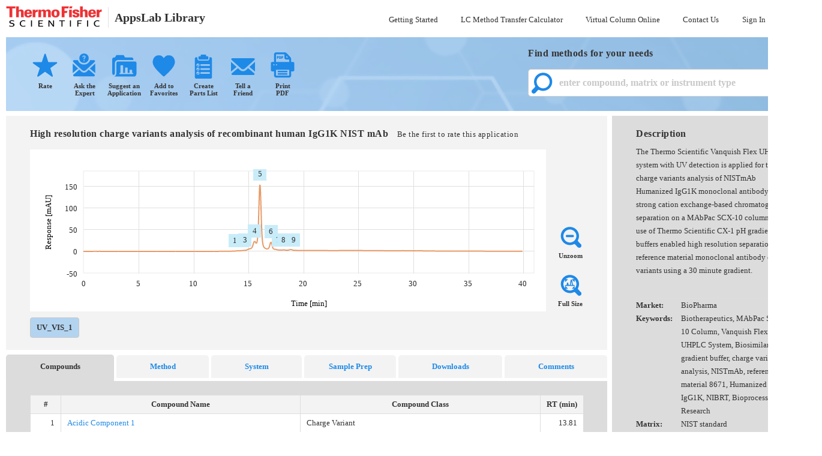

--- FILE ---
content_type: text/html; charset=utf-8
request_url: https://appslab.thermofisher.com/App/3734/charge-variant-analysis-nist-mab
body_size: 58516
content:


<!DOCTYPE html>
<html>
<head>
    <meta charset="utf-8"/>
        <meta name="viewport" content="width=1350">
    <meta name="keywords" content="Analysis,NISTmAB RM 8671 IgG1 mAb,HPLC-CAD"/>
    <meta name="description" content="Analysis of NISTmAB RM 8671 IgG1 mAb by HPLC-CAD"/>

    <title>High resolution charge variants analysis of recombinant human IgG1K  NIST mAb - Thermo Scientific AppsLab Library of Analytical Applications</title>
    <meta property="og:type" content="article"/>

        <meta property="og:title" content="Thermo Scientific AppsLab Library: High resolution charge variants analysis of recombinant human IgG1K  NIST mAb"/>

        <meta property="og:image" content="https://appslab.thermofisher.com/Image/AppImage/3734/20170505091946/charge-variant-analysis-nist-mab"/>
        <meta property="og:image:width" content="200"/>
        <meta property="og:image:height" content="200"/>

        <meta property="og:description" content="The Thermo Scientific Vanquish Flex UHPLC system with UV detection is applied for the charge variants analysis of NISTmAb Humanized IgG1K monoclonal antibody using strong cation exchange-based chromatographic separation on a MAbPac SCX-10 column. The use of Thermo Scientific CX-1 pH gradient buffers enabled high resolution separation of reference material monoclonal antibody charge variants using a 30 minute gradient."/>

    <link rel="icon" href="/Content/images/favicon.ico" />
    <link href="/content/styles/siteStylesBundle?v=beUsfkCqApFXMKb6-ZvDQdQSsSvRpMCsgaCeT3Maizc1" rel="stylesheet"/>

    <link href="/content/styles/ej/web/16.1.0.37/default-theme/ej.widgets.all.min.css" rel="stylesheet"/>

<link href="/content/styles/styleGuideBundle?v=33Pzl7GChrPSU_4KcBX1PI05FnrHDuoW7yDiQZTzqOI1" rel="stylesheet"/>

    <link href="/content/styles/publicSiteStylesBundle?v=l9x9G96ykwnrOpe6wxDq03trDhAyhwh3tHU7bEJ58WA1" rel="stylesheet"/>

    <link href="/content/themes/smoothness/thirdParty?v=rpxL90wbN5U6fmAHZ2sheWtdFaeeQDGeX7CAaRmEJ3k1" rel="stylesheet"/>

    
    
    
</head>
<body>
    <div class="contentWrapper fixed-width">

        

<div id="main-header">
    <div class="navbar">
        <div class="navbar-inner">
            <div class="container">

                <!-- .btn-navbar is used as the toggle for collapsed navbar content -->
                <a class="btn btn-navbar btn-collapse collapsed" data-toggle="collapse" data-target=".nav-collapse">
                    <img class="collapse-menu" src="/Content/Images/collapse-menu-icon.png?v=2511129" alt="Menu"/>
                    <span class="icon-bar"></span>
                    <span class="icon-bar"></span>
                    <span class="icon-bar"></span>
                </a>

                <hgroup>
                    <div id="brand-logo">
                        <a href="/" class="thermo-fisher-scientifc logo">
                            <img width="160" height="39" src="/Content/Images/thermo-fisher-logo-retina.png?v=2511129" alt="Thermo Scientific"/>
                        </a>
                        <div class="brand">AppsLab Library</div>
                    </div>
                </hgroup>
                <div class="nav-collapse navbar-responsive-collapse collapse">
                    <ul class="nav">
    <li class=&quot;active&quot; >
        <a href='/GettingStarted'>
            Getting Started
        </a>
    </li>
    <li class=&quot;active&quot; >
        <a href='/lc-method-transfer-calculator'>
            LC Method Transfer Calculator
        </a>
    </li>
    <li class=&quot;active&quot; >
        <a href='/Account/Login?returnUrl=~%2FVirtualColumnOnline'>
            Virtual Column Online
        </a>
    </li>
    <li  >
        <a href='/ContactUs'>
            Contact Us
        </a>
    </li>





    <li class="countrySelection" style="display:none">
        <span>
            <img src="/Content/Images/flags/uk.gif"/>
        </span>
    </li>





<li class="shoppingCartData" style="display:none">
    <a href="/ECommerce/ShoppingCart">
        <span id="miniCartHeaderTotalItems" class="cartItemsIcon"><span class="totalItemsNumber"></span></span>
    </a>
</li>

<li class="shoppingCart shoppingCartNoData">
    <span class="noData">
        <span class="cartItemsIconNone"><span class="totalItemsNumber"></span></span>
    </span>
</li>


<style type="text/css">
    #main-header .navbar .nav {
        margin-right: 0;
    }
</style>

                        

                            <li class="dropdown dropdownmain">
                                <div class="sign-in">
                                    <a id="loginLink" href='/Account/Login?returnUrl=%2FApp%2F3734%2Fcharge-variant-analysis-nist-mab'>
                                        Sign In
                                        <b class="caret"></b>
                                    </a>
                                    <ul class="dropdown-menu dropdown-mainmenu sign-in" role="menu">
                                        <li>
                                            <a href="/Account/RegisterNewUser">Register</a>
                                        </li>
                                    </ul>
                                </div>
                            </li>
                    </ul>
                </div>
            </div>
        </div>
    </div>
</div>
























            <div id="main-content" style="min-height: calc(100vh - 205px);">
                




<input data-val="true" data-val-required="The ApplicationState field is required." id="ApplicationState" name="ApplicationState" type="hidden" value="Approved" />


<div>
    
<div id="bodyHeader">
    <div class="row-fluid">
        <div class="headerButtonsContainer span7">
                <a id="toolbarShowAddReviewPopup"
                   class="captionIcon leftAlign search-icon view-app-icon"
                   style=""
                   data-authenticated="False">
                    <div class="iconButton">
                        <img class="iconbutton" src="/Content/Images/icons/rate.png?v=2511129" />
                        <span class="headerButtonText">Rate</span>
                    </div>
                </a>
                <a id="askTheExpertPopup" 
                   class="openDialog captionIcon leftAlign search-icon view-app-icon" 
                   data-authenticated="False"
                   style="">
                    <div class="iconButton">
                        <img style="margin-left: -2px;" src="/Content/Images/icons/ask_expert.png?v=2511129" />
                        <span class="headerButtonText">Ask the Expert</span>
                    </div>
                </a>
                    <a class="captionIcon leftAlign search-icon view-app-icon"
                       style=""
                       id="suggestApplication"
                       href="#"
                       data-authenticated="False">
                        <div class="iconButton">
                            <img src="/Content/Images/icons/request.png?v=2511129" />
                            <span class="headerButtonText">Suggest an Application</span>
                        </div>
                    </a>
                <a id="addBookmark" 
                   class="openDialog captionIcon leftAlign search-icon view-app-icon" 
                   data-authenticated="False" 
                   style="">
                    <div class="iconButton">
                        <img src="/Content/Images/icons/favorites.png?v=2511129" />
                        <span class="headerButtonText">Add to Favorites</span>
                    </div>
                </a>
                    <a id="btnPartsList"
                       class="captionIcon leftAlign search-icon view-app-icon download-file-link"
                       href="/ViewApplication/CreatePartsList?applicationId=4277b76c-e813-40af-9c42-04e60d1fcda0">
                        <div class="iconButton">
                            <img class="iconbutton" style="padding: 6px;" src="/Content/Images/icons/create_parts_list.png?v=2511129" />
                            <span class="headerButtonText">Create<br/> Parts List</span>
                        </div>
                    </a>
                <a id="sendEmail"
                   class="captionIcon leftAlign search-icon view-app-icon"
                   style=""
                   data-authenticated="False">
                    <div class="iconButton">
                        <img src="/Content/Images/icons/send_email.png" />
                        <span class="headerButtonText">Tell a <br/>Friend</span>
                    </div>
                </a>
                <a href="/ViewApplication/PrintPdf/3734" class="captionIcon leftAlign search-icon view-app-icon download-file-link">
                    <div class="iconButton">
                        <img src="/Content/Images/icons/print.png?v=2511129" />
                        <span class="headerButtonText">Print<br/>PDF</span>
                    </div>
                </a>




                                </div>
        <div class="searchFormContainer span4">
            <h3><span class="searchInputTitle">Find methods for your needs</span></h3>
            
<div class="search-form">
    <div class="search-wrapper">
        <button id="searchButton" class="button searchInputBtn" name="searchBtn"><span></span></button>
        <input class="text-search" id="SearchText" name="SearchText" placeholder="enter compound, matrix or instrument type" type="text" value="" />
    </div>
    <img class="search-help-img" data-title="Advanced Search Options" src="/Content/Images/icons/search_help.png?v=2511129" />
</div>

<script>
    function initSearch() {
        Panorama.PopupHelper.Initialize();
        Panorama.GlobalSearch.Initialize({
            searchUrl: '/Search',
            infoPopupAdvanceSearchUrl: '/Search/PopupInfoAdvancedSearch'
        });
    }
    window.onload = initSearch;
</script>
        </div>
    </div>
</div>


    <input data-val="true" data-val-required="The ApplicationGuid field is required." id="ApplicationGuid" name="ApplicationGuid" type="hidden" value="4277b76c-e813-40af-9c42-04e60d1fcda0" />

    <div id="appView">
        <div id="body" class="row-fluid">
            <div class="chromatogramWithTabs span9">
                <div id="chartContainer" class="chromatogramWithChannels">
                    <div class="titleApp">
                        <h3>
                            <span id="applicationTitle">High resolution charge variants analysis of recombinant human IgG1K  NIST mAb</span>

                            <span class="application-rating" style="">
                                    <span class="noRatingSpan">Be the first to rate this application</span>
                            </span>
                        </h3>
                    </div>






<div id="chromatogramMvcDiv" class="mvcChart">
    <div class="imageContainer span11">
        <div class="chartContainer" id="chromatogramMvcChartContainer"></div>
    </div>
    <div id="datalabeltemplate" style="display: none" class="datalabeltemplate">
        <div data-toggle="tooltip" title="#point.peakTooltip#" data-peakindex="#point.peakIndex#">
            #point.peakLabel#
        </div>
    </div>

    <div id="mvcChartTooltip" role="tooltip" class="ui-tooltip ui-widget ui-corner-all ui-widget-content" style="display: none">
        <div class="ui-tooltip-content"> #point.y#</div>
    </div>

        <div class="span1 vcenter parent zoomIcons" selector="zoomIcons">

            <button id="resetZoomButtonMvc" class="btn btn-default button-zoom-in" style="">
                <span class="icon-zoom-in"></span>
                <span>Unzoom</span>
            </button>

            <button id="resetFullZoomButtonMvc" class="btn btn-default button-zoom-out">
                <span class="icon-zoom-out"></span>
                <span style="white-space: nowrap">Full Size</span>
            </button>
        </div>
</div>

                        <div class="buttonsChannel chromato-tabs">
                                <button class="btn btn-default btn-small channelButton activeChannel chromato-tab-link" data-channel-id="ea1c197e-4896-4d5a-a8f5-d7b376c396ba">
                                    UV_VIS_1
                                </button>
                        </div>
                </div>
                <div class="splitterDiv"></div>
                <div class="tabsApp">
                    <div class="whiteDiv">

    <ul class="tabs nav nav-tabs nav-justified">
        <li class="active activeTab firstTab tab-link" 
            name="Compound" 
            data-tab="tab-1" 
            data-action-url="/ViewApplication/Overview">
            <a>Compounds</a>
            <div></div>
        </li>

        <li class="tab-link" 
            name="Method" 
            data-tab="tab-2" 
            data-action-url="/ViewApplication/MethodGradient">
            <a>Method</a>
            <div></div>
        </li>

        <li class="tab-link" 
            name="System" 
            data-tab="tab-3" 
            data-action-url="/ViewApplication/ColumnSystemConsumables">
            <a>System</a>
            <div></div>
        </li>

            <li class="tab-link" 
                name="SamplePrep" 
                data-tab="tab-4" 
                data-action-url="/ViewApplication/SamplePreparations">
                <a>Sample Prep</a>
                <div></div>
            </li>
        
        <li class="tab-link" 
            name="Downloads" 
            data-tab="tab-5" 
            data-action-url="/ViewApplication/Downloads">
            <a>Downloads</a>
            <div></div>
        </li>

        <li class="tab-link" 
            name="Comments" 
            data-tab="tab-6" 
            data-action-url="/ViewApplication/Reviews">
            <a>Comments</a>
            <div></div>
        </li>
    </ul>

                    </div>
                    <div class="tab-content">
                        <div id="tab-1" class="tab-pane active"></div>
                        <div id="tab-2" class="tab-pane"></div>
                        <div id="tab-3" class="tab-pane"></div>
                        <div id="tab-4" class="tab-pane"></div>
                        <div id="tab-5" class="tab-pane"></div>
                        <div id="tab-6" class="tab-pane"></div>
                    </div>
                </div>
            </div>
            <div class="span3 descriptionTags">
                
<div class="description">
    <h3>Description</h3>
    <span>
        The Thermo Scientific Vanquish Flex UHPLC system with UV detection is applied for the charge variants analysis of NISTmAb Humanized IgG1K monoclonal antibody using strong cation exchange-based chromatographic separation on a MAbPac SCX-10 column. The use of Thermo Scientific CX-1 pH gradient buffers enabled high resolution separation of reference material monoclonal antibody charge variants using a 30 minute gradient.
    </span>

    <table class="table table-bordered desc">
        <tbody>

            <tr>
                <td class="bold">Market:</td>
                <td>BioPharma</td>
            </tr>
                    <tr>
                <td class="bold">Keywords:</td>
                <td>Biotherapeutics, MAbPac SCX-10 Column, Vanquish Flex UHPLC System, Biosimilars, pH gradient buffer, charge variant analysis, NISTmAb, reference material 8671, Humanized IgG1K, NIBRT, Bioprocessing Research</td>
            </tr>
                    <tr>
                <td class="bold">Matrix:</td>
                <td>NIST standard</td>
            </tr>
                    <tr>
                <td class="bold">Author:</td>
                <td>Silvia Mill&#225;n, Amy Farrell and Jonathan Bones</td>
            </tr>
                    <tr>
                <td class="bold">Affiliation:</td>
                <td>NIBRT, Dublin, Ireland</td>
            </tr>
                    <tr>
                <td class="bold">Status:</td>
                <td>Proof of Concept</td>
            </tr>
        </tbody>
    </table>
    <span>Uploaded on 2/13/2017.</span>
        <br /><br />
        <p>
            For Research Use Only. Not for use in diagnostic procedures.
        </p>
</div>
    <div class="splitterDiv"></div>
    <div class="tags">
        <h3>Tags</h3>
            <span class="badge">
                <a class="tag-link" href="/SearchTag/SearchTag?tagName=BioPharma">BioPharma</a>
            </span>
            <span class="badge">
                <a class="tag-link" href="/SearchTag/SearchTag?tagName=biosimilar">biosimilar</a>
            </span>
            <span class="badge">
                <a class="tag-link" href="/SearchTag/SearchTag?tagName=Biotherapeutics">Biotherapeutics</a>
            </span>
            <span class="badge">
                <a class="tag-link" href="/SearchTag/SearchTag?tagName=HPLC-CAD">HPLC-CAD</a>
            </span>
            <span class="badge">
                <a class="tag-link" href="/SearchTag/SearchTag?tagName=IgG">IgG</a>
            </span>
            <span class="badge">
                <a class="tag-link" href="/SearchTag/SearchTag?tagName=mAb">mAb</a>
            </span>
            <span class="badge">
                <a class="tag-link" href="/SearchTag/SearchTag?tagName=MAbPac%2BSCX-10">MAbPac SCX-10</a>
            </span>
            <span class="badge">
                <a class="tag-link" href="/SearchTag/SearchTag?tagName=NIST">NIST</a>
            </span>
            <span class="badge">
                <a class="tag-link" href="/SearchTag/SearchTag?tagName=UHPLC">UHPLC</a>
            </span>
            <span class="badge">
                <a class="tag-link" href="/SearchTag/SearchTag?tagName=Vanquish">Vanquish</a>
            </span>
    </div>

            </div>
        </div>
    </div>
</div>



            </div>

        <div class="clear"></div>
        <div class="footerWrapper">
    <div id="footer" class="text-center">
        <ul class="footer-links inline-line-items">
            <li>
                <a class="footerLink" target="_blank" href="https://www.thermofisher.com">Thermo Fisher Scientific</a>
            </li>
            <li>
                <a class="footerLink" target="_blank" href="http://analyteguru.com/">Thermo Scientific Analyte Guru Blog</a>
            </li>
            <li>
                <a class="footerLink" target="_blank" href="https://www.separatedbyexperience.com/applications/">ChromExpert</a>
            </li>
            <li>
                <a class="footerLink" target="_blank" href="/InformationPages/TermsAndConditions">Terms and Conditions</a>
            </li>
            <li>
                <a class="footerLink" target="_blank" href="/InformationPages/PrivacyStatement">Privacy Statement</a>
            </li>
            <li>
                <a class="footerLink" target="_blank" href="http://www.thermofisher.com/us/en/home/brands/thermo-scientific/thermo-scientific-trademarks.html">Trademarks</a>
            </li>
            <li>
                <a class="footerLink" target="_blank" href="/InformationPages/CookiesPolicy">Cookie Usage</a>
            </li>
        </ul>
        <div class="legal-text">&copy; 2026 Thermo Fisher Scientific Inc. All Rights Reserved.</div>
        <div class="app-version">2.5.1.1129</div>
    </div>
</div>
        

<div class="cookieWrapper">
    <div id="teconsent" class="hide"></div>
    <div id="consent_blackbar"></div>
    <script id="trustarcScript" async="async" src="//consent.truste.com/notice?domain=thermofisher.com&c=teconsent&js=nj&noticeType=bb&behavior=expressed&privacypolicylink=https://appslab.thermofisher.com/InformationPages/PrivacyStatement" crossorigin=""></script>
</div>


    </div>

    <div id="tabLoadingIndicator" style="display: none;">
        <img src="/Content/Images/icons/ajax-loader.gif?v=2511129" />
    </div>

    <div id="popupLoadingIndicator" style="display: none">
        <img src="/Content/Images/icons/ajax-loader.gif?v=2511129" />
    </div>
    <script type="text/javascript">
        RES={"JS_UhplcCalculator_SampleUsageSavingsChart_AxisTitle":"Sample Usage (µL)","JS_EditApplication_InvalidNameLength":"Title cannot contain more than 175 characters!","JS_UhplcCalculator_currentSampleUsage":"[0] µL","JS_EditApplication_SystemUploadModuleWrongFile":"Please select a .csv file.","JS_Search_FillAtLeast3Char":"Please enter at least three characters to search.","JS_UhplcCalculator_Number_NotAvailable":"n.a.","JS_EditApplication_SystemUploadModuleEmptyFile":"No system module list file selected","JS_UhplcCalculator_CheckPressureLimits":"Check system / column pressure limits","JS_EditApplication_GradientUploadEmptyFile":"No gradient list file selected","JS_UhplcCalculator_AdditionalStepsRecommended":"Additional gradient steps recommended","JS_UhplcCalculator_sampleUsageSavingsPercent":"[0]%","JS_AddApplictionImageMaximumSize":"Image size exceeded! Maximum image size is [0] KB!","JS_AdminEditApplication_TabLoadingError":"Could not load data!","JS_UhplcCalculator_CircularDependencyDetected":"Could not calculate the planned gradient.","JS_AddApplication_AttachAtLeastPfdFile":"Please attach at least one .pdf file!","JS_To_must_be_greater_than_from":"Value in \"To\" field must be greater or equal than value in \"From\" field.","JS_EditApplication_GradientUploadWrongFile":"Please select a .csv file.","JS_ViewApplication_TabLoadingError":"Could not load data!","JS_AddApplicationAttachmentMaxSize":"Maximum size is [0] MB!","JS_UhplcCalculator_throughput":"x[0]","JS_UhplcCalculator_injectionDelay":"[0] min Injection Delay","JS_UhplcCalculator_TimeSavingsChart_Title":"Time Savings","JS_Here":"here","JS_To_must_be_date":"Value in \"To\" field must be date format.","JS_UhplcCalculator_EluentUsageSavingsChart_AxisTitle":"Eluent Usage (µL)","JS_UhplcCalculator_plannedSampleUsage":"[0] µL","JS_SaveChangesConfirmPopup_Navigate":"This action will cancel your changes!","JS_Cookies_Disclaimer":"By using this website you agree to the use of cookies for analytics and personalized content. Click [0] to learn more about how we use cookies on our website.","JS_UhplcCalculator_BaselineResolutionAchieved":"Baseline resolution achieved","JS_AddApplication_NoImageSelected":"No image selected","JS_UhplcCalculator_BaselineIsNotResolved":"Baseline is not resolved","JS_UhplcCalculator_currentEluentUsage":"[0] mL","JS_ECommerce_ChangeCountryAlert":"Changing your location will delete all items from your AppsLab Shopping Cart. Do you want to continue?","JS_UhplcCalculator_plannedTotalTime":"[0] min","JS_ECommerce_ChangeCountryAlertTitle":"Confirm location change","JS_UhplcCalculator_SavingsChart_Planned":"Planned","JS_UhplcCalculator_currentTotalTime":"[0] min","JS_EditApplication_TeaResultsTabletUploadWrongFile":"Please select a .csv file.","JS_EditApplication_InvalidMatrixLength":"Matrix must have maximum 100 characters!","JS_EditApplication_Method_FillTable_Error":"Please correct the content in the \"Fill Method Table\" dialog, then click \"Save\" again.","JS_UhplcCalculator_Units_mpa":"MPa","JS_UhplcCalculator_Units_bar":"bar","JS_UhplcCalculator_Units_psi":"psi","JS_ImportApplication_AttachXmlFile":"Please select an XML import file created using the Chromeleon Upload Tool.","JS_ViewApplication_ECommerce_Error_MaxQuantityPerSkuExceed":"The maximum quantity for this item in the AppsLab Shopping Cart has been reached.","JS_From_must_be_date":"Value in \"From\" field must be date format.","JS_UhplcCalculator_TimeSavingsChart_AxisTitle":"Time (Minutes)","JS_Error_ColumnDimensionsValues":"Please enter a range for at least one of the column dimensions.","JS_UhplcCalculator_plannedEluentUsage":"[0] mL","JS_AddApplicationImageResolutionError":"Minimum image size is [0]x[1] pixels!","JS_UhplcCalculator_eluentUsageSavingsPercent":"[0]%","JS_AddApplication_InvalidDescriptionLength":"The field Description* must be a string with a maximum length of 600.","JS_NumericFormat_Correct":"Please enter correct value in format \"1.23\".","JS_ViewApplication_Reject":"Reject","JS_UhplcCalculator_SavingsChart_Current":"Current","JS_AddApplication_Browse":"Browse..","JS_Error_FillValues":"Please fill the filter values!","JS_TestLocalization":"Test JS Localization","JS_AddApplication_NoAttachmentSelected":"No attachment selected","JS_AddApplicationInvalidImage":"Invalid image!","JS_EditApplicationAttachmentMaxSize":"Maximum size is [0] MB!","JS_Cookies_Decline":"Decline","JS_ImageAllowedExtensionsError":"Only [0] files can be added!","JS_ChangeCountry_Title":"Change location","JS_EditApplication_TeaResultsTabletUploadEmptyFile":"No sample list file selected","JS_Search_From":"From","JS_ViewApplication_RejectionMessage":"A reason for rejecting the application is required","JS_Cookies_Accept":"Close","JS_UhplcCalculator_totalTimeSavingsPercent":"[0]%","JS_EditApplication_SubmitDialog_Title":"Resubmit Application","JS_AddApplication_InvalidNameLength":"The field Title* must be a string with a maximum length of 175.","JS_UhplcCalculator_SampleUsageSavingsChart_Title":"Sample Usage Savings","JS_ViewApplication_ECommerce_Error_SkuLimitExceed":"The maximum number of line items in the AppsLab Shopping Cart has been reached.","JS_UhplcCalculator_EluentUsageSavingsChart_Title":"Eluent Usage Savings","JS_EditApplication_InvalidDescriptionLength":"Description cannot contain more than 600 characters!","JS_Search_to":"to"}; function jsTextResource(key) { return RES[key]; } 
    </script>

    <script src="/content/scripts/browserCheck?v=eeEbHnFqvsQ8tmnLcqD_v7JBtpIdYy3dRp4DQeWYSps1"></script>

    <script src="/content/scripts/publicThirdPartyCore?v=--j9Kl1rg2AmT9N7SeojA4qp2Yxq5EZ5g_KgHTfw2bY1"></script>

    <script src="/content/scripts/publicThirdPartyAdditional?v=3JpgayI4Fg1W2Lbhb9x4OvcEt_EnP4fmY_4MHMqa-uw1"></script>

    <script src="/content/scripts/ejscripts?v=M_YVnhTL_yjrmkUwS3Z3NvZKPSfVCiAP6awIvIArCzU1"></script>

    <script src="/content/scripts/CookieDisclaimer?v=fLRc0sg060ku0UEg-GTK4bCmfLMAIEk_HK9J2jKi4MA1"></script>

    <script src="/content/scripts/publicWebsite?v=n3rPb0zyLLrfzkiIcyUtq5wze10ndmd0aRav-62sPZc1"></script>

    
    <script>
        Panorama.EventHandler.Inizialize({
            domain: 'https://appslab.thermofisher.com/Content/Scripts'
        });

        Panorama.PopupHelper.Initialize();

        Panorama.ViewApplication.Initialize({
            approveAppUrl: '/Application/ApproveApplication/4277b76c-e813-40af-9c42-04e60d1fcda0',
            takeOfflineAppUrl: '/Application/TakeOfflineApplication/4277b76c-e813-40af-9c42-04e60d1fcda0',
            rejectApplicationUrl: '/ViewApplication/RejectApplication/4277b76c-e813-40af-9c42-04e60d1fcda0',
            askTheExpertUrl: '/ViewApplication/AskTheExpert/4277b76c-e813-40af-9c42-04e60d1fcda0',
            addBookmarkUrl: '/ViewApplication/AddBookmark/4277b76c-e813-40af-9c42-04e60d1fcda0',
            suggestApplicationUrl: '/SuggestApplication/SuggestApplication',
            editApplicationUrl: '/EditApplicationGeneral?applicationId=4277b76c-e813-40af-9c42-04e60d1fcda0',
            submitApplicationUrl: '/EditApplicationGeneral/SubmitApplication?applicationId=4277b76c-e813-40af-9c42-04e60d1fcda0',
            downloadEWorkflowFilesUrl: '/ViewApplication/DownloadEWorkflowFiles/4277b76c-e813-40af-9c42-04e60d1fcda0',
            sendEmailUrl: '/ViewApplication/SendEmail/4277b76c-e813-40af-9c42-04e60d1fcda0',
            saveChangesConfirmPopupUrl: '/ViewApplication/SaveChangesConfirmPopup',
            requestTokenName: '__RequestVerificationToken',
            isApplicationOwner:false,
            submitterTakeOffline:false
        });

        Panorama.ViewApplicationReviews.Initialize({
            applicationId: '4277b76c-e813-40af-9c42-04e60d1fcda0',
            initialReviewText: 'Write your comment or question here.',
            reloadReviewTabUrl: '/ViewApplication/Reviews/4277b76c-e813-40af-9c42-04e60d1fcda0',
            addReviewUrl: '/ViewApplication/AddReview/4277b76c-e813-40af-9c42-04e60d1fcda0',
            addCommentUrl: '/ViewApplication/AddComment',
            requestTokenName: '__RequestVerificationToken'
        });

        Panorama.ECommerce.AddToCart.SetApplicationInfo(
            {"Name":"High resolution charge variants analysis of recombinant human IgG1K  NIST mAb","PublicId":3734}
        );
    </script>

        <script type="text/javascript">
        var Panorama = Panorama || {};
        Panorama.ViewApplicationChartModel = {"chartProperties":{"palette":[],"series":[{"fill":"#e89966","border":{},"type":"line","name":"Chromatogram","marker":{"border":{},"dataLabel":{"maximumLabelWidth":0.0,"verticalTextAlignment":"near","offset":{"x":0.0,"y":0.0},"border":{}},"size":{}},"points":[{"x":"0.000783333333333333","y":0.0,"size":1.0},{"x":"0.0141166666666667","y":-0.000125728547690182,"size":1.0},{"x":"0.02745","y":-0.00515952706817495,"size":1.0},{"x":"0.0407833333333333","y":0.00201165676304294,"size":1.0},{"x":"0.0541166666666666","y":-0.00317115336951907,"size":1.0},{"x":"0.0674499999999999","y":-0.00396277755867949,"size":1.0},{"x":"0.0807833333333332","y":-0.000367872417315721,"size":1.0},{"x":"0.0941166666666666","y":-0.00847503543689407,"size":1.0},{"x":"0.10745","y":-0.00106636434892787,"size":1.0},{"x":"0.120783333333333","y":0.00580679625813549,"size":1.0},{"x":"0.134116666666667","y":-0.00481493771524638,"size":1.0},{"x":"0.14745","y":-0.0108778476816399,"size":1.0},{"x":"0.160783333333333","y":-0.00631436706177357,"size":1.0},{"x":"0.174116666666667","y":-0.00644009560946447,"size":1.0},{"x":"0.18745","y":-0.00534113497039441,"size":1.0},{"x":"0.200783333333333","y":-0.0079534947946231,"size":1.0},{"x":"0.214116666666666","y":0.00137370079883716,"size":1.0},{"x":"0.22745","y":-0.00875908882241635,"size":1.0},{"x":"0.240783333333333","y":-0.011492520581458,"size":1.0},{"x":"0.254116666666666","y":-0.00446569174943994,"size":1.0},{"x":"0.26745","y":-0.0102678313946982,"size":1.0},{"x":"0.280783333333333","y":-0.00806525350368144,"size":1.0},{"x":"0.294116666666666","y":-0.00981613994558919,"size":1.0},{"x":"0.30745","y":-0.00446569174944043,"size":1.0},{"x":"0.320783333333333","y":-0.00806525350368166,"size":1.0},{"x":"0.334116666666666","y":-0.016577541843594,"size":1.0},{"x":"0.34745","y":-0.00799074769764222,"size":1.0},{"x":"0.360783333333333","y":-0.00705476850928159,"size":1.0},{"x":"0.374116666666666","y":-0.0128243118643984,"size":1.0},{"x":"0.38745","y":-0.0164378434572736,"size":1.0},{"x":"0.400783333333333","y":-0.0118231400957541,"size":1.0},{"x":"0.414116666666666","y":-0.0102538615560664,"size":1.0},{"x":"0.42745","y":-0.00134110450869602,"size":1.0},{"x":"0.440783333333333","y":-0.0186543911869209,"size":1.0},{"x":"0.454116666666666","y":-0.0180583447386096,"size":1.0},{"x":"0.46745","y":-0.0137276947626139,"size":1.0},{"x":"0.480783333333333","y":-0.0115856528390095,"size":1.0},{"x":"0.494116666666666","y":-0.0125123188016114,"size":1.0},{"x":"0.50745","y":-0.00699888915475807,"size":1.0},{"x":"0.520783333333333","y":-0.0230595469689558,"size":1.0},{"x":"0.534116666666666","y":-0.0141002237928072,"size":1.0},{"x":"0.547449999999999","y":-0.0179465860295539,"size":1.0},{"x":"0.560783333333333","y":-0.0175694003864879,"size":1.0},{"x":"0.574116666666666","y":-0.00973232091379543,"size":1.0},{"x":"0.587449999999999","y":-0.0120466575138699,"size":1.0},{"x":"0.600783333333333","y":-0.0162515789421753,"size":1.0},{"x":"0.614116666666666","y":-0.0192318111837205,"size":1.0},{"x":"0.627449999999999","y":-0.0197021290843395,"size":1.0},{"x":"0.640783333333333","y":-0.0194367021503269,"size":1.0},{"x":"0.654116666666666","y":-0.0168429687776066,"size":1.0},{"x":"0.667449999999999","y":-0.0120373442881152,"size":1.0},{"x":"0.680783333333333","y":-0.0177882611917225,"size":1.0},{"x":"0.694116666666666","y":-0.0170059502283169,"size":1.0},{"x":"0.707449999999999","y":-0.0215275213322884,"size":1.0},{"x":"0.720783333333333","y":-0.0206520781113302,"size":1.0},{"x":"0.734116666666666","y":-0.0219931826200274,"size":1.0},{"x":"0.747449999999999","y":-0.0108731910687646,"size":1.0},{"x":"0.760783333333333","y":-0.0196415931169321,"size":1.0},{"x":"0.774116666666666","y":-0.0261701643710706,"size":1.0},{"x":"0.787449999999999","y":-0.0219000503624806,"size":1.0},{"x":"0.800783333333333","y":-0.0145332887904134,"size":1.0},{"x":"0.814116666666666","y":-0.0185938552195158,"size":1.0},{"x":"0.827449999999999","y":-0.0288756564528448,"size":1.0},{"x":"0.840783333333333","y":-0.0208802521423237,"size":1.0},{"x":"0.854116666666666","y":-0.0218534842337025,"size":1.0},{"x":"0.867449999999999","y":-0.0215414911709211,"size":1.0},{"x":"0.880783333333332","y":-0.0206381082726952,"size":1.0},{"x":"0.894116666666666","y":-0.0219233334268565,"size":1.0},{"x":"0.907449999999999","y":-0.0303238630577355,"size":1.0},{"x":"0.920783333333333","y":-0.0137975439557749,"size":1.0},{"x":"0.934116666666666","y":0.00644009560945128,"size":1.0},{"x":"0.947449999999999","y":0.148564577240969,"size":1.0},{"x":"0.960783333333332","y":0.314149074548959,"size":1.0},{"x":"0.974116666666666","y":0.234171748379591,"size":1.0},{"x":"0.984116666666666","y":-0.261813402419765,"size":1.0},{"x":"0.987449999999999","y":-0.179950148034965,"size":1.0},{"x":"1.00078333333333","y":0.300151296239409,"size":1.0},{"x":"1.01411666666667","y":0.392585061856184,"size":1.0},{"x":"1.02745","y":0.228947028730984,"size":1.0},{"x":"1.04078333333333","y":0.120336189978171,"size":1.0},{"x":"1.05411666666667","y":0.00199768692444096,"size":1.0},{"x":"1.06745","y":-0.17907004820091,"size":1.0},{"x":"1.08078333333333","y":-0.380026176925773,"size":1.0},{"x":"1.09411666666667","y":0.0579655170979504,"size":1.0},{"x":"1.10745","y":0.721919350998393,"size":1.0},{"x":"1.12078333333333","y":0.56398101203516,"size":1.0},{"x":"1.13411666666667","y":0.332645140898095,"size":1.0},{"x":"1.14745","y":0.207480043366068,"size":1.0},{"x":"1.16078333333333","y":0.121220946424846,"size":1.0},{"x":"1.17411666666667","y":0.0696163625173415,"size":1.0},{"x":"1.18745","y":0.0291457399997355,"size":1.0},{"x":"1.20078333333333","y":0.0325543806260025,"size":1.0},{"x":"1.21411666666667","y":0.0173319131297388,"size":1.0},{"x":"1.22745","y":0.0208523124650616,"size":1.0},{"x":"1.24078333333333","y":0.0266265124330599,"size":1.0},{"x":"1.25411666666667","y":0.0242050737367954,"size":1.0},{"x":"1.26745","y":0.0111339613899041,"size":1.0},{"x":"1.28078333333333","y":0.00694300980021533,"size":1.0},{"x":"1.29411666666667","y":0.000521540642269314,"size":1.0},{"x":"1.30745","y":-0.00318046659526255,"size":1.0},{"x":"1.32078333333333","y":0.00210013240771871,"size":1.0},{"x":"1.33411666666667","y":-0.0015273690237909,"size":1.0},{"x":"1.34745","y":-0.00457279384561233,"size":1.0},{"x":"1.36078333333333","y":-0.00131316483142768,"size":1.0},{"x":"1.37411666666667","y":-0.0114506110655582,"size":1.0},{"x":"1.38745","y":-0.011627562354905,"size":1.0},{"x":"1.40078333333333","y":-0.0164750963602856,"size":1.0},{"x":"1.41411666666667","y":0.0963313505952562,"size":1.0},{"x":"1.42745","y":0.720429234877946,"size":1.0},{"x":"1.44078333333333","y":1.01356767212368,"size":1.0},{"x":"1.45411666666667","y":0.686706044419241,"size":1.0},{"x":"1.46745","y":0.421721488630028,"size":1.0},{"x":"1.48078333333333","y":0.26505906159523,"size":1.0},{"x":"1.49411666666667","y":0.187247060413667,"size":1.0},{"x":"1.50745","y":0.123130157704548,"size":1.0},{"x":"1.52078333333333","y":0.0892672688600138,"size":1.0},{"x":"1.53411666666667","y":0.0587012619326756,"size":1.0},{"x":"1.54745","y":0.0418769196065731,"size":1.0},{"x":"1.56078333333333","y":0.0185286626392411,"size":1.0},{"x":"1.57411666666667","y":-0.00853557140432504,"size":1.0},{"x":"1.58745","y":-0.0143423676624334,"size":1.0},{"x":"1.60078333333333","y":-0.0385334715605588,"size":1.0},{"x":"1.61411666666667","y":-0.0556837767881315,"size":1.0},{"x":"1.62745","y":-0.0667851418878901,"size":1.0},{"x":"1.64078333333333","y":-0.273664482192949,"size":1.0},{"x":"1.65411666666667","y":-0.135567970699943,"size":1.0},{"x":"1.66745","y":-0.0428920612138422,"size":1.0},{"x":"1.68078333333333","y":-0.0407313928386771,"size":1.0},{"x":"1.69411666666666","y":-0.0190595165072719,"size":1.0},{"x":"1.70745","y":-0.0260910019521511,"size":1.0},{"x":"1.72078333333333","y":-0.0266451388845605,"size":1.0},{"x":"1.73411666666667","y":-0.0324333086911937,"size":1.0},{"x":"1.74745","y":-0.0279489904902086,"size":1.0},{"x":"1.76078333333333","y":-0.0277534127494109,"size":1.0},{"x":"1.77411666666667","y":-0.0278698280712981,"size":1.0},{"x":"1.78745","y":-0.0244099647034259,"size":1.0},{"x":"1.80078333333333","y":-0.0304635614440859,"size":1.0},{"x":"1.81411666666666","y":-0.0143283978238274,"size":1.0},{"x":"1.82745","y":-0.0287732109695917,"size":1.0},{"x":"1.84078333333333","y":-0.0233622268059678,"size":1.0},{"x":"1.85411666666666","y":-0.0200746581145754,"size":1.0},{"x":"1.86745","y":-0.0235997140627308,"size":1.0},{"x":"1.88078333333333","y":-0.0243121758330349,"size":1.0},{"x":"1.89411666666666","y":-0.0205310061765838,"size":1.0},{"x":"1.90745","y":-0.0264402479179184,"size":1.0},{"x":"1.92078333333333","y":-0.0219326466526786,"size":1.0},{"x":"1.93411666666666","y":-0.0118045136442649,"size":1.0},{"x":"1.94745","y":-0.0137463212140764,"size":1.0},{"x":"1.96078333333333","y":-0.0191340223132631,"size":1.0},{"x":"1.97411666666666","y":-0.0184681266718544,"size":1.0},{"x":"1.98745","y":-0.0268453732382995,"size":1.0},{"x":"2.00078333333333","y":-0.0168848782935201,"size":1.0},{"x":"2.01411666666666","y":-0.0209780410127706,"size":1.0},{"x":"2.02745","y":-0.0150501728198116,"size":1.0},{"x":"2.04078333333333","y":-0.0190362334428436,"size":1.0},{"x":"2.05411666666666","y":-0.0219326466524841,"size":1.0},{"x":"2.06745","y":-0.0235810876112298,"size":1.0},{"x":"2.08078333333333","y":-0.0227382406804593,"size":1.0},{"x":"2.09411666666666","y":-0.0226683914871654,"size":1.0},{"x":"2.10745","y":-0.0197347253744504,"size":1.0},{"x":"2.12078333333333","y":-0.0155717134621009,"size":1.0},{"x":"2.13411666666666","y":-0.020596198756791,"size":1.0},{"x":"2.14745","y":-0.0200560316630888,"size":1.0},{"x":"2.16078333333333","y":-0.0246753916373146,"size":1.0},{"x":"2.17411666666666","y":-0.021718442460231,"size":1.0},{"x":"2.18745","y":-0.0276928767819337,"size":1.0},{"x":"2.20078333333333","y":-0.0149570405622478,"size":1.0},{"x":"2.21411666666666","y":-0.0227149576159832,"size":1.0},{"x":"2.22745","y":-0.0119069591275342,"size":1.0},{"x":"2.24078333333333","y":-0.0214343890747951,"size":1.0},{"x":"2.25411666666666","y":-0.0109057873589929,"size":1.0},{"x":"2.26745","y":-0.0144168734684066,"size":1.0},{"x":"2.28078333333333","y":-0.0205030664993088,"size":1.0},{"x":"2.29411666666666","y":-0.0177137553855655,"size":1.0},{"x":"2.30745","y":-0.0164983794246974,"size":1.0},{"x":"2.32078333333333","y":-0.0313203782135345,"size":1.0},{"x":"2.33411666666666","y":-0.0207452103688768,"size":1.0},{"x":"2.34745","y":-0.0203587115000195,"size":1.0},{"x":"2.36078333333333","y":-0.0225193798752803,"size":1.0},{"x":"2.37411666666666","y":-0.0102771446204286,"size":1.0},{"x":"2.38745","y":-0.0184634700588419,"size":1.0},{"x":"2.40078333333333","y":-0.0215182081065321,"size":1.0},{"x":"2.41411666666666","y":-0.0168988481321263,"size":1.0},{"x":"2.42745","y":-0.0262958929186476,"size":1.0},{"x":"2.44078333333333","y":-0.0124098733181888,"size":1.0},{"x":"2.45411666666666","y":-0.0134436413771656,"size":1.0},{"x":"2.46745","y":-0.010589137683245,"size":1.0},{"x":"2.48078333333333","y":-0.0194180756987576,"size":1.0},{"x":"2.49411666666666","y":-0.0168383121647203,"size":1.0},{"x":"2.50745","y":-0.0163074582966766,"size":1.0},{"x":"2.52078333333333","y":-0.0198185444062976,"size":1.0},{"x":"2.53411666666666","y":-0.0354181975454582,"size":1.0},{"x":"2.54745","y":-0.0270595774306502,"size":1.0},{"x":"2.56078333333333","y":-0.0272924080745223,"size":1.0},{"x":"2.57411666666666","y":-0.0228872522924982,"size":1.0},{"x":"2.58745","y":-0.0299979001563689,"size":1.0},{"x":"2.60078333333333","y":-0.0324519351425222,"size":1.0},{"x":"2.61411666666666","y":-0.0207638368203641,"size":1.0},{"x":"2.62745","y":-0.0276742503304907,"size":1.0},{"x":"2.64078333333333","y":-0.0259885564689077,"size":1.0},{"x":"2.65411666666666","y":-0.0149803236267652,"size":1.0},{"x":"2.66745","y":-0.033834949167171,"size":1.0},{"x":"2.68078333333333","y":-0.0257464125991865,"size":1.0},{"x":"2.69411666666666","y":-0.0218627974594192,"size":1.0},{"x":"2.70745","y":-0.023073516807603,"size":1.0},{"x":"2.72078333333333","y":-0.0243494287359168,"size":1.0},{"x":"2.73411666666666","y":-0.0255694613099609,"size":1.0},{"x":"2.74745","y":-0.0302260741872565,"size":1.0},{"x":"2.76078333333333","y":-0.0294204801593559,"size":1.0},{"x":"2.77411666666666","y":-0.0284612179067362,"size":1.0},{"x":"2.78745","y":-0.0326288864319844,"size":1.0},{"x":"2.80078333333333","y":-0.0282423571016144,"size":1.0},{"x":"2.81411666666666","y":-0.0267988071097213,"size":1.0},{"x":"2.82745","y":-0.026086345339182,"size":1.0},{"x":"2.84078333333333","y":-0.0178627669979476,"size":1.0},{"x":"2.85411666666666","y":-0.0238232314809185,"size":1.0},{"x":"2.86745","y":-0.0284425914551591,"size":1.0},{"x":"2.88078333333333","y":-0.0346451998079736,"size":1.0},{"x":"2.89411666666666","y":-0.0365963206037436,"size":1.0},{"x":"2.90745","y":-0.0318698585330357,"size":1.0},{"x":"2.92078333333333","y":-0.0203400850484118,"size":1.0},{"x":"2.93411666666666","y":-0.030063092736456,"size":1.0},{"x":"2.94745","y":-0.0271340832366628,"size":1.0},{"x":"2.96078333333333","y":-0.0363774597983143,"size":1.0},{"x":"2.97411666666666","y":-0.0313110649875206,"size":1.0},{"x":"2.98745","y":-0.0234367326121044,"size":1.0},{"x":"3.00078333333333","y":-0.0330060720752905,"size":1.0},{"x":"3.01411666666666","y":-0.034836120935919,"size":1.0},{"x":"3.02745","y":-0.0338349491674223,"size":1.0},{"x":"3.04078333333333","y":-0.0404147431631158,"size":1.0},{"x":"3.05411666666666","y":-0.0305660069273955,"size":1.0},{"x":"3.06745","y":-0.0317068770823961,"size":1.0},{"x":"3.08078333333333","y":-0.0263424590477989,"size":1.0},{"x":"3.09411666666666","y":-0.0307150185395017,"size":1.0},{"x":"3.10745","y":-0.0402331352610487,"size":1.0},{"x":"3.12078333333333","y":-0.0317115336953307,"size":1.0},{"x":"3.13411666666666","y":-0.0364426523786268,"size":1.0},{"x":"3.14745","y":-0.031865201920324,"size":1.0},{"x":"3.16078333333333","y":-0.0250199809904895,"size":1.0},{"x":"3.17411666666666","y":-0.0347523019041466,"size":1.0},{"x":"3.18745","y":-0.0390689820415531,"size":1.0},{"x":"3.20078333333333","y":-0.0418582931549424,"size":1.0},{"x":"3.21411666666666","y":-0.0397907570373249,"size":1.0},{"x":"3.22745","y":-0.0361725688315363,"size":1.0},{"x":"3.24078333333333","y":-0.0339047983605986,"size":1.0},{"x":"3.25411666666666","y":-0.0401306897775729,"size":1.0},{"x":"3.26745","y":-0.0305892899917122,"size":1.0},{"x":"3.28078333333333","y":-0.0432366505667728,"size":1.0},{"x":"3.29411666666666","y":-0.0368151814088416,"size":1.0},{"x":"3.30745","y":-0.0390922651058266,"size":1.0},{"x":"3.32078333333333","y":-0.0404380262274052,"size":1.0},{"x":"3.33411666666666","y":-0.0328011811087426,"size":1.0},{"x":"3.34745","y":-0.0452576205556412,"size":1.0},{"x":"3.36078333333333","y":-0.0432459637926631,"size":1.0},{"x":"3.37411666666666","y":-0.0454392284578843,"size":1.0},{"x":"3.38745","y":-0.0448431820093684,"size":1.0},{"x":"3.40078333333333","y":-0.0411504879977882,"size":1.0},{"x":"3.41411666666666","y":-0.0416534021883736,"size":1.0},{"x":"3.42745","y":-0.0476324931229551,"size":1.0},{"x":"3.44078333333333","y":-0.0411830842879054,"size":1.0},{"x":"3.45411666666666","y":-0.0393809751043297,"size":1.0},{"x":"3.46745","y":-0.0452529639427035,"size":1.0},{"x":"3.48078333333333","y":-0.0430224463744196,"size":1.0},{"x":"3.49411666666666","y":-0.0503333285920001,"size":1.0},{"x":"3.50745","y":-0.0478001311868296,"size":1.0},{"x":"3.52078333333333","y":-0.0393157825241992,"size":1.0},{"x":"3.53411666666666","y":-0.047809444412277,"size":1.0},{"x":"3.54745","y":-0.0471388921583147,"size":1.0},{"x":"3.56078333333333","y":-0.040908344127951,"size":1.0},{"x":"3.57411666666666","y":-0.0441353768520037,"size":1.0},{"x":"3.58745","y":-0.0415416434795656,"size":1.0},{"x":"3.60078333333333","y":-0.0467803329665948,"size":1.0},{"x":"3.61411666666666","y":-0.0396929681669891,"size":1.0},{"x":"3.62745","y":-0.0433996320172256,"size":1.0},{"x":"3.64078333333333","y":-0.0443682074959609,"size":1.0},{"x":"3.65411666666666","y":-0.0350968912570041,"size":1.0},{"x":"3.66745","y":-0.0323262065950336,"size":1.0},{"x":"3.68078333333333","y":-0.0390782952672658,"size":1.0},{"x":"3.69411666666666","y":-0.0340165570693532,"size":1.0},{"x":"3.70745","y":-0.045397318942007,"size":1.0},{"x":"3.72078333333333","y":-0.0452250242654348,"size":1.0},{"x":"3.73411666666666","y":-0.049020163760653,"size":1.0},{"x":"3.74745","y":-0.0378489494675408,"size":1.0},{"x":"3.76078333333333","y":-0.0299746170917832,"size":1.0},{"x":"3.77411666666666","y":-0.0356137752866457,"size":1.0},{"x":"3.78745","y":-0.0404193997757582,"size":1.0},{"x":"3.80078333333333","y":-0.0322796404664827,"size":1.0},{"x":"3.81411666666666","y":-0.0383332372068203,"size":1.0},{"x":"3.82745","y":-0.0374438241471893,"size":1.0},{"x":"3.84078333333333","y":-0.0519352034215133,"size":1.0},{"x":"3.85411666666666","y":-0.034887343677451,"size":1.0},{"x":"3.86745","y":-0.049034133599083,"size":1.0},{"x":"3.88078333333333","y":-0.04527159039433,"size":1.0},{"x":"3.89411666666666","y":-0.0404054299372148,"size":1.0},{"x":"3.90745","y":-0.0432832166955572,"size":1.0},{"x":"3.92078333333333","y":-0.0479631126372747,"size":1.0},{"x":"3.93411666666666","y":-0.0408198684832496,"size":1.0},{"x":"3.94745","y":-0.0549852848564968,"size":1.0},{"x":"3.96078333333333","y":-0.0536069274449341,"size":1.0},{"x":"3.97411666666666","y":-0.0558281317873065,"size":1.0},{"x":"3.98745","y":-0.056573189847669,"size":1.0},{"x":"4.00078333333333","y":-0.0505102798815589,"size":1.0},{"x":"4.01411666666666","y":-0.0601075590214896,"size":1.0},{"x":"4.02745","y":-0.0601820648276848,"size":1.0},{"x":"4.04078333333333","y":-0.0608526170820255,"size":1.0},{"x":"4.05411666666666","y":-0.057504512423435,"size":1.0},{"x":"4.06745","y":-0.0634277240031417,"size":1.0},{"x":"4.08078333333333","y":-0.0696955249360582,"size":1.0},{"x":"4.09411666666666","y":-0.0589573756411901,"size":1.0},{"x":"4.10745","y":-0.058389268869961,"size":1.0},{"x":"4.12078333333333","y":-0.0638375059361132,"size":1.0},{"x":"4.13411666666666","y":-0.0523310155162252,"size":1.0},{"x":"4.14745","y":-0.0652018935096339,"size":1.0},{"x":"4.16078333333333","y":-0.0565499067832244,"size":1.0},{"x":"4.17411666666666","y":-0.0566104427506968,"size":1.0},{"x":"4.18745","y":-0.0563031063007139,"size":1.0},{"x":"4.20078333333333","y":-0.066640786888627,"size":1.0},{"x":"4.21411666666666","y":-0.0645313412553308,"size":1.0},{"x":"4.22745","y":-0.0614672899817971,"size":1.0},{"x":"4.24078333333333","y":-0.0718887896014783,"size":1.0},{"x":"4.25411666666666","y":-0.0632880256168214,"size":1.0},{"x":"4.26745","y":-0.0581936911290328,"size":1.0},{"x":"4.28078333333333","y":-0.0667758286621647,"size":1.0},{"x":"4.29411666666666","y":-0.0664405525349269,"size":1.0},{"x":"4.30745","y":-0.0652810559285347,"size":1.0},{"x":"4.32078333333333","y":-0.0759121031275295,"size":1.0},{"x":"4.33411666666666","y":-0.0645406544809764,"size":1.0},{"x":"4.34745","y":-0.0739144162032652,"size":1.0},{"x":"4.36078333333333","y":-0.0671716407568202,"size":1.0},{"x":"4.37411666666666","y":-0.0616163015940022,"size":1.0},{"x":"4.38745","y":-0.0625383109437287,"size":1.0},{"x":"4.40078333333333","y":-0.0643404201272848,"size":1.0},{"x":"4.41411666666666","y":-0.0634323806161722,"size":1.0},{"x":"4.42745","y":-0.078333541823869,"size":1.0},{"x":"4.44078333333333","y":-0.0686338172002147,"size":1.0},{"x":"4.45411666666666","y":-0.0660168007630918,"size":1.0},{"x":"4.46745","y":-0.0682100654283636,"size":1.0},{"x":"4.48078333333333","y":-0.0580865890328137,"size":1.0},{"x":"4.49411666666666","y":-0.0647408888346879,"size":1.0},{"x":"4.50745","y":-0.0710133463805511,"size":1.0},{"x":"4.52078333333333","y":-0.0628735870708445,"size":1.0},{"x":"4.53411666666666","y":-0.0744592399098358,"size":1.0},{"x":"4.54745","y":-0.0793254003667454,"size":1.0},{"x":"4.56078333333333","y":-0.0693229959060701,"size":1.0},{"x":"4.57411666666666","y":-0.0794278458500444,"size":1.0},{"x":"4.58745","y":-0.0645965338354927,"size":1.0},{"x":"4.60078333333333","y":-0.0687269494577579,"size":1.0},{"x":"4.61411666666666","y":-0.0643171370628421,"size":1.0},{"x":"4.62745","y":-0.0716000796031199,"size":1.0},{"x":"4.64078333333333","y":-0.0777235255369154,"size":1.0},{"x":"4.65411666666666","y":-0.0686896965547772,"size":1.0},{"x":"4.66745","y":-0.0730110333049743,"size":1.0},{"x":"4.68078333333333","y":-0.0714603812168129,"size":1.0},{"x":"4.69411666666666","y":-0.0672321767241089,"size":1.0},{"x":"4.70745","y":-0.066640786888671,"size":1.0},{"x":"4.72078333333333","y":-0.0739842653963066,"size":1.0},{"x":"4.73411666666666","y":-0.063707120775901,"size":1.0},{"x":"4.74745","y":-0.0712694600887656,"size":1.0},{"x":"4.76078333333333","y":-0.0674370676907017,"size":1.0},{"x":"4.77411666666666","y":-0.0685686246199341,"size":1.0},{"x":"4.78745","y":-0.0735139474958369,"size":1.0},{"x":"4.80078333333333","y":-0.0723823905664333,"size":1.0},{"x":"4.81411666666666","y":-0.0733509660449749,"size":1.0},{"x":"4.82745","y":-0.078049488438415,"size":1.0},{"x":"4.84078333333333","y":-0.0726245344362082,"size":1.0},{"x":"4.85411666666666","y":-0.0790413469812029,"size":1.0},{"x":"4.86745","y":-0.0705802813829228,"size":1.0},{"x":"4.88078333333333","y":-0.0802520663293447,"size":1.0},{"x":"4.89411666666666","y":-0.0735605136245116,"size":1.0},{"x":"4.90745","y":-0.0692391768742522,"size":1.0},{"x":"4.92078333333333","y":-0.0762753189321718,"size":1.0},{"x":"4.93411666666666","y":-0.0848527998524119,"size":1.0},{"x":"4.94745","y":-0.0788271427891377,"size":1.0},{"x":"4.96078333333333","y":-0.0746408478119574,"size":1.0},{"x":"4.97411666666666","y":-0.0719493255689488,"size":1.0},{"x":"4.98745","y":-0.0769365579607063,"size":1.0},{"x":"5.00078333333333","y":-0.0707292929948768,"size":1.0},{"x":"5.01411666666666","y":-0.0742264092661852,"size":1.0},{"x":"5.02745","y":-0.0801868737490291,"size":1.0},{"x":"5.04078333333333","y":-0.0795209781076123,"size":1.0},{"x":"5.05411666666666","y":-0.0828923658308601,"size":1.0},{"x":"5.06745","y":-0.0754930079684704,"size":1.0},{"x":"5.08078333333333","y":-0.0819796697068192,"size":1.0},{"x":"5.09411666666666","y":-0.0792043284318862,"size":1.0},{"x":"5.10745","y":-0.0700168312246802,"size":1.0},{"x":"5.12078333333333","y":-0.0712694600889835,"size":1.0},{"x":"5.13411666666666","y":-0.0784965232746487,"size":1.0},{"x":"5.14745","y":-0.0665104017281009,"size":1.0},{"x":"5.16078333333333","y":-0.0837724656646462,"size":1.0},{"x":"5.17411666666666","y":-0.0711483881539905,"size":1.0},{"x":"5.18744999999999","y":-0.0709248707361734,"size":1.0},{"x":"5.20078333333333","y":-0.0763498247381806,"size":1.0},{"x":"5.21411666666666","y":-0.0704452396095419,"size":1.0},{"x":"5.22744999999999","y":-0.0807363540689634,"size":1.0},{"x":"5.24078333333333","y":-0.0783288852107338,"size":1.0},{"x":"5.25411666666666","y":-0.0788876787559989,"size":1.0},{"x":"5.26744999999999","y":-0.0801682472975533,"size":1.0},{"x":"5.28078333333333","y":-0.0739982352351418,"size":1.0},{"x":"5.29411666666666","y":-0.0737328083010421,"size":1.0},{"x":"5.30744999999999","y":-0.0780215487612291,"size":1.0},{"x":"5.32078333333333","y":-0.074463896522986,"size":1.0},{"x":"5.33411666666666","y":-0.0738818199133199,"size":1.0},{"x":"5.34744999999999","y":-0.0772299245719602,"size":1.0},{"x":"5.36078333333333","y":-0.0721123070198471,"size":1.0},{"x":"5.37411666666666","y":-0.0724429265337979,"size":1.0},{"x":"5.38745","y":-0.0698864460644756,"size":1.0},{"x":"5.40078333333333","y":-0.0683078542984286,"size":1.0},{"x":"5.41411666666666","y":-0.0706547871891246,"size":1.0},{"x":"5.42745","y":-0.0728666783059669,"size":1.0},{"x":"5.44078333333333","y":-0.0595208257988947,"size":1.0},{"x":"5.45411666666666","y":-0.073285773464656,"size":1.0},{"x":"5.46745","y":-0.0733556226577539,"size":1.0},{"x":"5.48078333333333","y":-0.0647269189957424,"size":1.0},{"x":"5.49411666666666","y":-0.0604381785361134,"size":1.0},{"x":"5.50745","y":-0.0575045124230171,"size":1.0},{"x":"5.52078333333333","y":-0.0593531877355003,"size":1.0},{"x":"5.53411666666666","y":-0.0462587923240021,"size":1.0},{"x":"5.54745","y":-0.05438458179564,"size":1.0},{"x":"5.56078333333333","y":-0.0540306792167757,"size":1.0},{"x":"5.57411666666666","y":-0.0493694097260656,"size":1.0},{"x":"5.58745","y":-0.0372249633425161,"size":1.0},{"x":"5.60078333333333","y":-0.0410713255792157,"size":1.0},{"x":"5.61411666666666","y":-0.0334810465886844,"size":1.0},{"x":"5.62745","y":-0.0261096284035674,"size":1.0},{"x":"5.64078333333333","y":-0.0376300886629597,"size":1.0},{"x":"5.65411666666666","y":-0.0328570604629507,"size":1.0},{"x":"5.66744999999999","y":-0.0450480729762594,"size":1.0},{"x":"5.68078333333333","y":-0.0250106677647505,"size":1.0},{"x":"5.69411666666666","y":-0.032354146272161,"size":1.0},{"x":"5.70744999999999","y":-0.0395765528447426,"size":1.0},{"x":"5.72078333333333","y":-0.0425660983122633,"size":1.0},{"x":"5.73411666666666","y":-0.0510597602006501,"size":1.0},{"x":"5.74744999999999","y":-0.0529596582548679,"size":1.0},{"x":"5.76078333333333","y":-0.0576395541964049,"size":1.0},{"x":"5.77411666666666","y":-0.068391673330926,"size":1.0},{"x":"5.78744999999999","y":-0.0616861507867761,"size":1.0},{"x":"5.80078333333333","y":-0.0647734851244675,"size":1.0},{"x":"5.81411666666666","y":-0.0781472773086927,"size":1.0},{"x":"5.82744999999999","y":-0.0781845302117047,"size":1.0},{"x":"5.84078333333333","y":-0.0713206828303974,"size":1.0},{"x":"5.85411666666666","y":-0.0801077113305726,"size":1.0},{"x":"5.86744999999999","y":-0.0845780596930489,"size":1.0},{"x":"5.88078333333333","y":-0.0817375258372443,"size":1.0},{"x":"5.89411666666666","y":-0.0739749521698173,"size":1.0},{"x":"5.90744999999999","y":-0.0856723637188137,"size":1.0},{"x":"5.92078333333333","y":-0.0751391053897991,"size":1.0},{"x":"5.93411666666666","y":-0.0841869042110243,"size":1.0},{"x":"5.94744999999999","y":-0.0823941082534496,"size":1.0},{"x":"5.96078333333333","y":-0.0864500180693499,"size":1.0},{"x":"5.97411666666666","y":-0.0831345097005581,"size":1.0},{"x":"5.98744999999999","y":-0.0825943426066639,"size":1.0},{"x":"6.00078333333333","y":-0.0870227814535066,"size":1.0},{"x":"6.01411666666666","y":-0.0856537372670843,"size":1.0},{"x":"6.02744999999999","y":-0.088522210799136,"size":1.0},{"x":"6.04078333333333","y":-0.0907573849806849,"size":1.0},{"x":"6.05411666666666","y":-0.0916188583634622,"size":1.0},{"x":"6.06744999999999","y":-0.0849459321102385,"size":1.0},{"x":"6.08078333333333","y":-0.0896956772446761,"size":1.0},{"x":"6.09411666666666","y":-0.0803917647155126,"size":1.0},{"x":"6.10744999999999","y":-0.0794325024628587,"size":1.0},{"x":"6.12078333333333","y":-0.0916793943312654,"size":1.0},{"x":"6.13411666666666","y":-0.078584998919334,"size":1.0},{"x":"6.14744999999999","y":-0.0896491111153977,"size":1.0},{"x":"6.16078333333333","y":-0.0832881779259675,"size":1.0},{"x":"6.17411666666666","y":-0.0925920904547345,"size":1.0},{"x":"6.18744999999999","y":-0.0799214468152496,"size":1.0},{"x":"6.20078333333333","y":-0.081541948096277,"size":1.0},{"x":"6.21411666666666","y":-0.0761775300615481,"size":1.0},{"x":"6.22744999999999","y":-0.0887829811218784,"size":1.0},{"x":"6.24078333333333","y":-0.0884197653159814,"size":1.0},{"x":"6.25411666666666","y":-0.0685546547808758,"size":1.0},{"x":"6.26744999999999","y":-0.0820495188999133,"size":1.0},{"x":"6.28078333333333","y":-0.0704638660609114,"size":1.0},{"x":"6.29411666666666","y":-0.0733602792710577,"size":1.0},{"x":"6.30744999999999","y":-0.0723497942768443,"size":1.0},{"x":"6.32078333333333","y":-0.0818306580955007,"size":1.0},{"x":"6.33411666666666","y":-0.0747060403927141,"size":1.0},{"x":"6.34744999999999","y":-0.0772858039259685,"size":1.0},{"x":"6.36078333333333","y":-0.0740587712022802,"size":1.0},{"x":"6.37411666666666","y":-0.0838143751802645,"size":1.0},{"x":"6.38744999999999","y":-0.0926945359387589,"size":1.0},{"x":"6.40078333333333","y":-0.0850856304960033,"size":1.0},{"x":"6.41411666666666","y":-0.0787060708538742,"size":1.0},{"x":"6.42744999999999","y":-0.0934954733528796,"size":1.0},{"x":"6.44078333333333","y":-0.0891042874098254,"size":1.0},{"x":"6.45411666666666","y":-0.0865012408103429,"size":1.0},{"x":"6.46744999999999","y":-0.083148479539256,"size":1.0},{"x":"6.48078333333333","y":-0.0891694799904059,"size":1.0},{"x":"6.49411666666666","y":-0.0965967775291188,"size":1.0},{"x":"6.50744999999999","y":-0.0902544707898282,"size":1.0},{"x":"6.52078333333333","y":-0.0998238102536252,"size":1.0},{"x":"6.53411666666666","y":-0.0927457586797983,"size":1.0},{"x":"6.54744999999999","y":-0.0967597589795931,"size":1.0},{"x":"6.56078333333333","y":-0.0919308514254001,"size":1.0},{"x":"6.57411666666666","y":-0.0887503848315029,"size":1.0},{"x":"6.58744999999999","y":-0.09958166638307,"size":1.0},{"x":"6.60078333333333","y":-0.0943569467357731,"size":1.0},{"x":"6.61411666666666","y":-0.0979378820381604,"size":1.0},{"x":"6.62744999999999","y":-0.0945897773795038,"size":1.0},{"x":"6.64078333333333","y":-0.0936957077068205,"size":1.0},{"x":"6.65411666666666","y":-0.0983150676798957,"size":1.0},{"x":"6.66744999999999","y":-0.0981427730033843,"size":1.0},{"x":"6.68078333333333","y":-0.0985525549370993,"size":1.0},{"x":"6.69411666666666","y":-0.101053156053982,"size":1.0},{"x":"6.70744999999999","y":-0.0941893086716313,"size":1.0},{"x":"6.72078333333333","y":-0.0965548680133184,"size":1.0},{"x":"6.73411666666666","y":-0.086049549360533,"size":1.0},{"x":"6.74744999999999","y":-0.0983383507440723,"size":1.0},{"x":"6.76078333333333","y":-0.104485079743756,"size":1.0},{"x":"6.77411666666666","y":-0.100182369443729,"size":1.0},{"x":"6.78744999999999","y":-0.0988598913876034,"size":1.0},{"x":"6.80078333333333","y":-0.0857282430723346,"size":1.0},{"x":"6.81411666666666","y":-0.0932812691611489,"size":1.0},{"x":"6.82744999999999","y":-0.0982545317140267,"size":1.0},{"x":"6.84078333333333","y":-0.09120441981632,"size":1.0},{"x":"6.85411666666666","y":-0.0882428140268108,"size":1.0},{"x":"6.86744999999999","y":-0.0887643546693647,"size":1.0},{"x":"6.88078333333333","y":-0.0900449232103724,"size":1.0},{"x":"6.89411666666666","y":-0.0768853352196578,"size":1.0},{"x":"6.90744999999999","y":-0.0860448927484864,"size":1.0},{"x":"6.92078333333333","y":-0.076415017318707,"size":1.0},{"x":"6.93411666666666","y":-0.0746455044254966,"size":1.0},{"x":"6.94744999999999","y":-0.0750925392620422,"size":1.0},{"x":"6.96078333333333","y":-0.0613555312721938,"size":1.0},{"x":"6.97411666666666","y":-0.0638607890016095,"size":1.0},{"x":"6.98744999999999","y":-0.061970204172867,"size":1.0},{"x":"7.00078333333333","y":-0.065620988667632,"size":1.0},{"x":"7.01411666666666","y":-0.0620726496552806,"size":1.0},{"x":"7.02744999999999","y":-0.0549294055010951,"size":1.0},{"x":"7.04078333333333","y":-0.0644894317392188,"size":1.0},{"x":"7.05411666666666","y":-0.0644149259325229,"size":1.0},{"x":"7.06744999999999","y":-0.0616209582058165,"size":1.0},{"x":"7.08078333333333","y":-0.0713532791201961,"size":1.0},{"x":"7.09411666666666","y":-0.0742264092660485,"size":1.0},{"x":"7.10744999999999","y":-0.0792602077861512,"size":1.0},{"x":"7.12078333333333","y":-0.0794045627851449,"size":1.0},{"x":"7.13411666666666","y":-0.0881962478973042,"size":1.0},{"x":"7.14744999999999","y":-0.0912928954629892,"size":1.0},{"x":"7.16078333333333","y":-0.0910228119144481,"size":1.0},{"x":"7.17411666666666","y":-0.0917958096521215,"size":1.0},{"x":"7.18744999999999","y":-0.0907806680444228,"size":1.0},{"x":"7.20078333333333","y":-0.0950787217313374,"size":1.0},{"x":"7.21411666666666","y":-0.0764615834470041,"size":1.0},{"x":"7.22744999999999","y":-0.0919867307795134,"size":1.0},{"x":"7.24078333333333","y":-0.100927427505222,"size":1.0},{"x":"7.25411666666666","y":-0.0934395939975055,"size":1.0},{"x":"7.26744999999999","y":-0.0912463293320992,"size":1.0},{"x":"7.28078333333333","y":-0.0860262662962625,"size":1.0},{"x":"7.29411666666666","y":-0.0962708146268515,"size":1.0},{"x":"7.30744999999999","y":-0.100033357832212,"size":1.0},{"x":"7.32078333333333","y":-0.0934069977075331,"size":1.0},{"x":"7.33411666666666","y":-0.0986270607435197,"size":1.0},{"x":"7.34744999999999","y":-0.103265047170164,"size":1.0},{"x":"7.36078333333333","y":-0.0988598913871664,"size":1.0},{"x":"7.37411666666666","y":-0.0993767754162047,"size":1.0},{"x":"7.38744999999999","y":-0.0920984894893689,"size":1.0},{"x":"7.40078333333333","y":-0.0930670649677291,"size":1.0},{"x":"7.41411666666666","y":-0.101323239600376,"size":1.0},{"x":"7.42744999999999","y":-0.0900076703067495,"size":1.0},{"x":"7.44078333333333","y":-0.0919215382002352,"size":1.0},{"x":"7.45411666666666","y":-0.0875582919333444,"size":1.0},{"x":"7.46744999999999","y":-0.0879401341900505,"size":1.0},{"x":"7.48078333333333","y":-0.0838516280828442,"size":1.0},{"x":"7.49411666666666","y":-0.0769132748974224,"size":1.0},{"x":"7.50744999999999","y":-0.0757630915154069,"size":1.0},{"x":"7.52078333333333","y":-0.0824825838976287,"size":1.0},{"x":"7.53411666666666","y":-0.0785943121455259,"size":1.0},{"x":"7.54744999999999","y":-0.0663334504377253,"size":1.0},{"x":"7.56078333333333","y":-0.0777840615047597,"size":1.0},{"x":"7.57411666666666","y":-0.0783521682756909,"size":1.0},{"x":"7.58744999999999","y":-0.0673206523679412,"size":1.0},{"x":"7.60078333333333","y":-0.0806571916498006,"size":1.0},{"x":"7.61411666666666","y":-0.0792136416585379,"size":1.0},{"x":"7.62744999999999","y":-0.0863149762945945,"size":1.0},{"x":"7.64078333333333","y":-0.0838935375997456,"size":1.0},{"x":"7.65411666666666","y":-0.0910786912702025,"size":1.0},{"x":"7.66744999999999","y":-0.0954605639876359,"size":1.0},{"x":"7.68078333333333","y":-0.0975560397797423,"size":1.0},{"x":"7.69411666666666","y":-0.0940449536718426,"size":1.0},{"x":"7.70744999999999","y":-0.0992696733212907,"size":1.0},{"x":"7.72078333333333","y":-0.0967597589796337,"size":1.0},{"x":"7.73411666666666","y":-0.103404745555258,"size":1.0},{"x":"7.74744999999999","y":-0.112489797279951,"size":1.0},{"x":"7.76078333333333","y":-0.112433917925453,"size":1.0},{"x":"7.77411666666666","y":-0.109057873588376,"size":1.0},{"x":"7.78744999999999","y":-0.107972882788379,"size":1.0},{"x":"7.80078333333333","y":-0.106208026507257,"size":1.0},{"x":"7.81411666666666","y":-0.108312815530552,"size":1.0},{"x":"7.82744999999999","y":-0.110464170678231,"size":1.0},{"x":"7.84078333333333","y":-0.112652778730944,"size":1.0},{"x":"7.85411666666666","y":-0.101015903149208,"size":1.0},{"x":"7.86744999999999","y":-0.107688829402204,"size":1.0},{"x":"7.88078333333333","y":-0.105458311832957,"size":1.0},{"x":"7.89411666666666","y":-0.116084702420448,"size":1.0},{"x":"7.90744999999999","y":-0.113476999210616,"size":1.0},{"x":"7.92078333333333","y":-0.116312876453487,"size":1.0},{"x":"7.93411666666666","y":-0.119763426595264,"size":1.0},{"x":"7.94744999999999","y":-0.104987993933586,"size":1.0},{"x":"7.96078333333333","y":-0.119297765305271,"size":1.0},{"x":"7.97411666666666","y":-0.0996468589641899,"size":1.0},{"x":"7.98744999999999","y":-0.110603869065734,"size":1.0},{"x":"8.00078333333333","y":-0.11173076938164,"size":1.0},{"x":"8.01411666666666","y":-0.102319754753492,"size":1.0},{"x":"8.02744999999999","y":-0.124406069632496,"size":1.0},{"x":"8.04078333333332","y":-0.108154490689736,"size":1.0},{"x":"8.05411666666666","y":-0.109397806326449,"size":1.0},{"x":"8.06744999999999","y":-0.118366442732593,"size":1.0},{"x":"8.08078333333333","y":-0.110496766968226,"size":1.0},{"x":"8.09411666666666","y":-0.123097561414219,"size":1.0},{"x":"8.10744999999999","y":-0.109714456004435,"size":1.0},{"x":"8.12078333333332","y":-0.1182267443442,"size":1.0},{"x":"8.13411666666666","y":-0.111414119704313,"size":1.0},{"x":"8.14744999999999","y":-0.105565413931662,"size":1.0},{"x":"8.16078333333332","y":-0.105053186514519,"size":1.0},{"x":"8.17411666666666","y":-0.113677233563727,"size":1.0},{"x":"8.18744999999999","y":-0.112359412119247,"size":1.0},{"x":"8.20078333333332","y":-0.109942630033708,"size":1.0},{"x":"8.21411666666666","y":-0.110962428255704,"size":1.0},{"x":"8.22744999999999","y":-0.118059106281812,"size":1.0},{"x":"8.24078333333332","y":-0.122585333997757,"size":1.0},{"x":"8.25411666666666","y":-0.105192884900939,"size":1.0},{"x":"8.26744999999999","y":-0.109164975684631,"size":1.0},{"x":"8.28078333333332","y":-0.109104439718377,"size":1.0},{"x":"8.29411666666666","y":-0.119511969499508,"size":1.0},{"x":"8.30744999999999","y":-0.117160379996061,"size":1.0},{"x":"8.32078333333332","y":-0.114431604849953,"size":1.0},{"x":"8.33411666666666","y":-0.111344270511134,"size":1.0},{"x":"8.34744999999999","y":-0.118482858053804,"size":1.0},{"x":"8.36078333333333","y":-0.10966788987596,"size":1.0},{"x":"8.37411666666666","y":-0.116662122417748,"size":1.0},{"x":"8.38744999999999","y":-0.112503767119945,"size":1.0},{"x":"8.40078333333332","y":-0.113579444693108,"size":1.0},{"x":"8.41411666666666","y":-0.112247653410915,"size":1.0},{"x":"8.42744999999999","y":-0.114631839203851,"size":1.0},{"x":"8.44078333333333","y":-0.119348988048888,"size":1.0},{"x":"8.45411666666666","y":-0.109774991971198,"size":1.0},{"x":"8.46744999999999","y":-0.112117268249709,"size":1.0},{"x":"8.48078333333332","y":-0.104857608772003,"size":1.0},{"x":"8.49411666666666","y":-0.112312845990046,"size":1.0},{"x":"8.50744999999999","y":-0.115041621136103,"size":1.0},{"x":"8.52078333333333","y":-0.10810792456346,"size":1.0},{"x":"8.53411666666666","y":-0.109453685683951,"size":1.0},{"x":"8.54744999999999","y":-0.108368694883326,"size":1.0},{"x":"8.56078333333332","y":-0.0981660560676287,"size":1.0},{"x":"8.57411666666666","y":-0.112815760181093,"size":1.0},{"x":"8.58744999999999","y":-0.109598040682776,"size":1.0},{"x":"8.60078333333332","y":-0.107921660046439,"size":1.0},{"x":"8.61411666666666","y":-0.112270936474866,"size":1.0},{"x":"8.62744999999999","y":-0.112177804216413,"size":1.0},{"x":"8.64078333333332","y":-0.11648051451585,"size":1.0},{"x":"8.65411666666666","y":-0.112792477116429,"size":1.0},{"x":"8.66744999999999","y":-0.112336129054131,"size":1.0},{"x":"8.68078333333332","y":-0.11971686046539,"size":1.0},{"x":"8.69411666666666","y":-0.119935721271172,"size":1.0},{"x":"8.70744999999999","y":-0.115307048070511,"size":1.0},{"x":"8.72078333333332","y":-0.120867043845039,"size":1.0},{"x":"8.73411666666666","y":-0.115809962260337,"size":1.0},{"x":"8.74744999999999","y":-0.122804194803334,"size":1.0},{"x":"8.76078333333332","y":-0.120690092556137,"size":1.0},{"x":"8.77411666666666","y":-0.120536424332038,"size":1.0},{"x":"8.78744999999999","y":-0.1206994057828,"size":1.0},{"x":"8.80078333333332","y":-0.127325765906833,"size":1.0},{"x":"8.81411666666666","y":-0.119940377884893,"size":1.0},{"x":"8.82744999999999","y":-0.125565566240418,"size":1.0},{"x":"8.84078333333332","y":-0.125225633499138,"size":1.0},{"x":"8.85411666666666","y":-0.116559676934054,"size":1.0},{"x":"8.86744999999999","y":-0.121914781743483,"size":1.0},{"x":"8.88078333333332","y":-0.124927610276205,"size":1.0},{"x":"8.89411666666666","y":-0.127167441069436,"size":1.0},{"x":"8.90744999999999","y":-0.122142955774708,"size":1.0},{"x":"8.92078333333332","y":-0.118310563376722,"size":1.0},{"x":"8.93411666666666","y":-0.118133612086899,"size":1.0},{"x":"8.94744999999999","y":-0.125002116080271,"size":1.0},{"x":"8.96078333333332","y":-0.109868124229239,"size":1.0},{"x":"8.97411666666666","y":-0.118720345308733,"size":1.0},{"x":"8.98744999999999","y":-0.125439837690995,"size":1.0},{"x":"9.00078333333332","y":-0.120471231751806,"size":1.0},{"x":"9.01411666666666","y":-0.128760002673468,"size":1.0},{"x":"9.02744999999999","y":-0.128131359935626,"size":1.0},{"x":"9.04078333333332","y":-0.126142986236789,"size":1.0},{"x":"9.05411666666666","y":-0.123470090444197,"size":1.0},{"x":"9.06744999999999","y":-0.125686638174563,"size":1.0},{"x":"9.08078333333332","y":-0.121910125130814,"size":1.0},{"x":"9.09411666666666","y":-0.125225633499587,"size":1.0},{"x":"9.10744999999999","y":-0.121379271263123,"size":1.0},{"x":"9.12078333333332","y":-0.116014853227552,"size":1.0},{"x":"9.13411666666666","y":-0.124475918825941,"size":1.0},{"x":"9.14744999999999","y":-0.118506141116681,"size":1.0},{"x":"9.16078333333332","y":-0.121141784004979,"size":1.0},{"x":"9.17411666666666","y":-0.118077732733612,"size":1.0},{"x":"9.18744999999999","y":-0.125132501241575,"size":1.0},{"x":"9.20078333333332","y":-0.116787850965625,"size":1.0},{"x":"9.21411666666666","y":-0.128839165092095,"size":1.0},{"x":"9.22744999999999","y":-0.122771598513189,"size":1.0},{"x":"9.24078333333332","y":-0.130054541053644,"size":1.0},{"x":"9.25411666666666","y":-0.121253542715597,"size":1.0},{"x":"9.26744999999999","y":-0.113234855339241,"size":1.0},{"x":"9.28078333333332","y":-0.119097530951821,"size":1.0},{"x":"9.29411666666666","y":-0.106967054406151,"size":1.0},{"x":"9.30744999999999","y":-0.128638930738329,"size":1.0},{"x":"9.32078333333332","y":-0.118585303536206,"size":1.0},{"x":"9.33411666666666","y":-0.115004368232727,"size":1.0},{"x":"9.34744999999999","y":-0.118594616762847,"size":1.0},{"x":"9.36078333333332","y":-0.121882185453361,"size":1.0},{"x":"9.37411666666666","y":-0.108783133428885,"size":1.0},{"x":"9.38744999999999","y":-0.121751800293545,"size":1.0},{"x":"9.40078333333332","y":-0.111530535026934,"size":1.0},{"x":"9.41411666666666","y":-0.112242996798125,"size":1.0},{"x":"9.42744999999999","y":-0.106659717957308,"size":1.0},{"x":"9.44078333333332","y":-0.112596899376235,"size":1.0},{"x":"9.45411666666666","y":-0.114054419206832,"size":1.0},{"x":"9.46744999999999","y":-0.118589960149697,"size":1.0},{"x":"9.48078333333332","y":-0.116722658385884,"size":1.0},{"x":"9.49411666666666","y":-0.119875185303389,"size":1.0},{"x":"9.50744999999999","y":-0.0996235758991571,"size":1.0},{"x":"9.52078333333332","y":-0.108438544075928,"size":1.0},{"x":"9.53411666666666","y":-0.100526958797656,"size":1.0},{"x":"9.54744999999999","y":-0.101136975084223,"size":1.0},{"x":"9.56078333333332","y":-0.100103207025966,"size":1.0},{"x":"9.57411666666666","y":-0.104377977646884,"size":1.0},{"x":"9.58744999999999","y":-0.105742365220718,"size":1.0},{"x":"9.60078333333332","y":-0.094966963022549,"size":1.0},{"x":"9.61411666666666","y":-0.0943057239929719,"size":1.0},{"x":"9.62744999999999","y":-0.106305815378544,"size":1.0},{"x":"9.64078333333332","y":-0.097206793815792,"size":1.0},{"x":"9.65411666666666","y":-0.107185915212025,"size":1.0},{"x":"9.66744999999999","y":-0.103595666684047,"size":1.0},{"x":"9.68078333333332","y":-0.0964105130138998,"size":1.0},{"x":"9.69411666666666","y":-0.0805594027792411,"size":1.0},{"x":"9.70744999999999","y":-0.0887410716048582,"size":1.0},{"x":"9.72078333333332","y":-0.0837910921164323,"size":1.0},{"x":"9.73411666666666","y":-0.100689940248341,"size":1.0},{"x":"9.74744999999999","y":-0.0786315650479275,"size":1.0},{"x":"9.76078333333332","y":-0.0907527283676741,"size":1.0},{"x":"9.77411666666666","y":-0.0845128671115587,"size":1.0},{"x":"9.78744999999999","y":-0.0793300569795426,"size":1.0},{"x":"9.80078333333332","y":-0.0847317279179307,"size":1.0},{"x":"9.81411666666666","y":-0.0799261034276189,"size":1.0},{"x":"9.82744999999999","y":-0.0822078437381361,"size":1.0},{"x":"9.84078333333332","y":-0.0875256956440534,"size":1.0},{"x":"9.85411666666666","y":-0.089127570473724,"size":1.0},{"x":"9.86744999999999","y":-0.092163682069689,"size":1.0},{"x":"9.88078333333332","y":-0.0870367512916466,"size":1.0},{"x":"9.89411666666666","y":-0.105760991671904,"size":1.0},{"x":"9.90744999999999","y":-0.0980915502630311,"size":1.0},{"x":"9.92078333333332","y":-0.0903150067571362,"size":1.0},{"x":"9.93411666666666","y":-0.104792416193573,"size":1.0},{"x":"9.94744999999999","y":-0.102114863788932,"size":1.0},{"x":"9.96078333333332","y":-0.105649232962876,"size":1.0},{"x":"9.97411666666666","y":-0.107912346821216,"size":1.0},{"x":"9.98744999999999","y":-0.104587525226871,"size":1.0},{"x":"10.0007833333333","y":-0.102114863788737,"size":1.0},{"x":"10.0141166666667","y":-0.105970539251322,"size":1.0},{"x":"10.02745","y":-0.105267390706884,"size":1.0},{"x":"10.0407833333333","y":-0.0959588215647846,"size":1.0},{"x":"10.0541166666667","y":-0.0988272950973256,"size":1.0},{"x":"10.06745","y":-0.094687566249121,"size":1.0},{"x":"10.0807833333333","y":-0.0964989886586723,"size":1.0},{"x":"10.0941166666667","y":-0.0985944644531363,"size":1.0},{"x":"10.10745","y":-0.0924803317454349,"size":1.0},{"x":"10.1207833333333","y":-0.0980682671983676,"size":1.0},{"x":"10.1341166666667","y":-0.103106722331569,"size":1.0},{"x":"10.14745","y":-0.0919261948130089,"size":1.0},{"x":"10.1607833333333","y":-0.0871485100008416,"size":1.0},{"x":"10.1741166666667","y":-0.0895652920841673,"size":1.0},{"x":"10.18745","y":-0.0961683691443694,"size":1.0},{"x":"10.2007833333333","y":-0.0859191642012992,"size":1.0},{"x":"10.2141166666667","y":-0.0769691542507542,"size":1.0},{"x":"10.22745","y":-0.0643683598044588,"size":1.0},{"x":"10.2407833333333","y":-0.0473344698989256,"size":1.0},{"x":"10.2541166666667","y":-0.0464869663552021,"size":1.0},{"x":"10.26745","y":-0.0234227627733542,"size":1.0},{"x":"10.2807833333333","y":-0.0196555629556159,"size":1.0},{"x":"10.2941166666667","y":-0.00782776624694221,"size":1.0},{"x":"10.30745","y":0.00215135514938172,"size":1.0},{"x":"10.3207833333333","y":0.0113528221951624,"size":1.0},{"x":"10.3341166666667","y":0.0239256769641486,"size":1.0},{"x":"10.34745","y":0.0159023329763626,"size":1.0},{"x":"10.3607833333333","y":0.0125914812205299,"size":1.0},{"x":"10.3741166666667","y":0.0163214281353252,"size":1.0},{"x":"10.38745","y":0.0194879248919855,"size":1.0},{"x":"10.4007833333333","y":0.00211410224634605,"size":1.0},{"x":"10.4141166666667","y":-0.00889413059585774,"size":1.0},{"x":"10.42745","y":-0.00542495400218216,"size":1.0},{"x":"10.4407833333333","y":-0.0169500708737886,"size":1.0},{"x":"10.4541166666667","y":-0.0235810876112518,"size":1.0},{"x":"10.46745","y":-0.0294623896753878,"size":1.0},{"x":"10.4807833333333","y":-0.0433810055659844,"size":1.0},{"x":"10.4941166666667","y":-0.0546267256649516,"size":1.0},{"x":"10.50745","y":-0.0536069274447585,"size":1.0},{"x":"10.5207833333333","y":-0.0612437725636747,"size":1.0},{"x":"10.5341166666667","y":-0.0509433448789326,"size":1.0},{"x":"10.54745","y":-0.0621564686877564,"size":1.0},{"x":"10.5607833333333","y":-0.0667106360817723,"size":1.0},{"x":"10.5741166666667","y":-0.0686803833289599,"size":1.0},{"x":"10.58745","y":-0.0701053068694189,"size":1.0},{"x":"10.6007833333333","y":-0.0712089241213405,"size":1.0},{"x":"10.6141166666667","y":-0.0683963299433568,"size":1.0},{"x":"10.62745","y":-0.0788317994018131,"size":1.0},{"x":"10.6407833333333","y":-0.0796793029454746,"size":1.0},{"x":"10.6541166666667","y":-0.0659050420539733,"size":1.0},{"x":"10.66745","y":-0.0675162301095577,"size":1.0},{"x":"10.6807833333333","y":-0.0688433647796839,"size":1.0},{"x":"10.6941166666667","y":-0.0704172999320606,"size":1.0},{"x":"10.70745","y":-0.0690203160690679,"size":1.0},{"x":"10.7207833333333","y":-0.0563962385583848,"size":1.0},{"x":"10.7341166666667","y":-0.0598048791845203,"size":1.0},{"x":"10.74745","y":-0.0496581197248817,"size":1.0},{"x":"10.7607833333333","y":-0.0557024032395032,"size":1.0},{"x":"10.7741166666667","y":-0.0469479710302793,"size":1.0},{"x":"10.78745","y":-0.0570341945229431,"size":1.0},{"x":"10.8007833333333","y":-0.0497465953692926,"size":1.0},{"x":"10.8141166666667","y":-0.0583101064506944,"size":1.0},{"x":"10.82745","y":-0.0466499478057379,"size":1.0},{"x":"10.8407833333333","y":-0.055776909045759,"size":1.0},{"x":"10.8541166666667","y":-0.0567035750083371,"size":1.0},{"x":"10.86745","y":-0.0521028414851698,"size":1.0},{"x":"10.8807833333333","y":-0.0546267256646437,"size":1.0},{"x":"10.8941166666667","y":-0.0639446080327521,"size":1.0},{"x":"10.90745","y":-0.0577839091957538,"size":1.0},{"x":"10.9207833333333","y":-0.0614440069173977,"size":1.0},{"x":"10.9341166666667","y":-0.062310136912707,"size":1.0},{"x":"10.94745","y":-0.0612996519181314,"size":1.0},{"x":"10.9607833333333","y":-0.0690249726820474,"size":1.0},{"x":"10.9741166666667","y":-0.0635255128738389,"size":1.0},{"x":"10.98745","y":-0.0697514042905018,"size":1.0},{"x":"11.0007833333333","y":-0.0674417243040712,"size":1.0},{"x":"11.0141166666667","y":-0.0643590465787969,"size":1.0},{"x":"11.02745","y":-0.0634556636805228,"size":1.0},{"x":"11.0407833333333","y":-0.0621285290106965,"size":1.0},{"x":"11.0541166666667","y":-0.0700773671922029,"size":1.0},{"x":"11.06745","y":-0.0621750951395618,"size":1.0},{"x":"11.0807833333333","y":-0.0697746873550106,"size":1.0},{"x":"11.0941166666667","y":-0.0627059490072469,"size":1.0},{"x":"11.10745","y":-0.0692531467128806,"size":1.0},{"x":"11.1207833333333","y":-0.0602100045050757,"size":1.0},{"x":"11.1341166666667","y":-0.0581191853233154,"size":1.0},{"x":"11.14745","y":-0.0574113801655814,"size":1.0},{"x":"11.1607833333333","y":-0.0603403896655219,"size":1.0},{"x":"11.1741166666667","y":-0.060233287569732,"size":1.0},{"x":"11.18745","y":-0.0515766442301013,"size":1.0},{"x":"11.2007833333333","y":-0.0511389226195738,"size":1.0},{"x":"11.2141166666667","y":-0.0517535955193369,"size":1.0},{"x":"11.22745","y":-0.0502960756890233,"size":1.0},{"x":"11.2407833333333","y":-0.063390471100288,"size":1.0},{"x":"11.2541166666667","y":-0.0547850505028146,"size":1.0},{"x":"11.26745","y":-0.0702589750942022,"size":1.0},{"x":"11.2807833333333","y":-0.063451007067425,"size":1.0},{"x":"11.2941166666667","y":-0.0687362626832354,"size":1.0},{"x":"11.30745","y":-0.0682938844601209,"size":1.0},{"x":"11.3207833333333","y":-0.066184438826446,"size":1.0},{"x":"11.3341166666667","y":-0.062268227396462,"size":1.0},{"x":"11.34745","y":-0.0651786104449738,"size":1.0},{"x":"11.3607833333333","y":-0.0606058166001945,"size":1.0},{"x":"11.3741166666667","y":-0.0615650788524349,"size":1.0},{"x":"11.38745","y":-0.0706547871893261,"size":1.0},{"x":"11.4007833333333","y":-0.0684382394591556,"size":1.0},{"x":"11.4141166666667","y":-0.0654347241533872,"size":1.0},{"x":"11.42745","y":-0.0611180440160033,"size":1.0},{"x":"11.4407833333333","y":-0.0676140189803143,"size":1.0},{"x":"11.4541166666667","y":-0.0619655475594148,"size":1.0},{"x":"11.46745","y":-0.0635208562615321,"size":1.0},{"x":"11.4807833333333","y":-0.0658258796353733,"size":1.0},{"x":"11.4941166666667","y":-0.0549340621146362,"size":1.0},{"x":"11.50745","y":-0.0610062853057287,"size":1.0},{"x":"11.5207833333333","y":-0.055581331304812,"size":1.0},{"x":"11.5341166666667","y":-0.0539282337333716,"size":1.0},{"x":"11.54745","y":-0.0487547368266941,"size":1.0},{"x":"11.5607833333333","y":-0.0521028414851688,"size":1.0},{"x":"11.5741166666667","y":-0.0481959432816296,"size":1.0},{"x":"11.58745","y":-0.0499561429484588,"size":1.0},{"x":"11.6007833333333","y":-0.0398466363924982,"size":1.0},{"x":"11.6141166666667","y":-0.0453786924910291,"size":1.0},{"x":"11.62745","y":-0.0461516902274443,"size":1.0},{"x":"11.6407833333333","y":-0.0411178917068198,"size":1.0},{"x":"11.6541166666667","y":-0.0434415415332049,"size":1.0},{"x":"11.66745","y":-0.0386824831729684,"size":1.0},{"x":"11.6807833333333","y":-0.0452389941039789,"size":1.0},{"x":"11.6941166666667","y":-0.0476231798978197,"size":1.0},{"x":"11.70745","y":-0.0414671376732114,"size":1.0},{"x":"11.7207833333333","y":-0.0406801700973265,"size":1.0},{"x":"11.7341166666667","y":-0.0395905226838685,"size":1.0},{"x":"11.74745","y":-0.0393437222026395,"size":1.0},{"x":"11.7607833333333","y":-0.0484474003760504,"size":1.0},{"x":"11.7741166666667","y":-0.0479118898955874,"size":1.0},{"x":"11.78745","y":-0.0632600859398802,"size":1.0},{"x":"11.8007833333333","y":-0.0429945066976171,"size":1.0},{"x":"11.8141166666667","y":-0.0570062548448788,"size":1.0},{"x":"11.82745","y":-0.0489410013417461,"size":1.0},{"x":"11.8407833333333","y":-0.0476697460266943,"size":1.0},{"x":"11.8541166666667","y":-0.0569969416196502,"size":1.0},{"x":"11.86745","y":-0.0464823097420848,"size":1.0},{"x":"11.8807833333333","y":-0.0389572233327272,"size":1.0},{"x":"11.8941166666667","y":-0.0487035140851651,"size":1.0},{"x":"11.90745","y":-0.0414298847707328,"size":1.0},{"x":"11.9207833333333","y":-0.0459514558752398,"size":1.0},{"x":"11.9341166666667","y":-0.0350968912569368,"size":1.0},{"x":"11.94745","y":-0.035273842546962,"size":1.0},{"x":"11.9607833333333","y":-0.0371783972131132,"size":1.0},{"x":"11.9741166666667","y":-0.0156974420096674,"size":1.0},{"x":"11.98745","y":-0.0216532498794228,"size":1.0},{"x":"12.0007833333333","y":-0.00871717930663275,"size":1.0},{"x":"12.0141166666667","y":0.00639818609375881,"size":1.0},{"x":"12.02745","y":0.00659376383526734,"size":1.0},{"x":"12.0407833333333","y":0.0170571729705099,"size":1.0},{"x":"12.0541166666667","y":0.0189244747341956,"size":1.0},{"x":"12.06745","y":0.041495077351474,"size":1.0},{"x":"12.0807833333333","y":0.0422680750878171,"size":1.0},{"x":"12.0941166666667","y":0.0448292121717066,"size":1.0},{"x":"12.10745","y":0.0538118184109384,"size":1.0},{"x":"12.1207833333333","y":0.050105154559454,"size":1.0},{"x":"12.1341166666667","y":0.0444240868513824,"size":1.0},{"x":"12.14745","y":0.0498443842399822,"size":1.0},{"x":"12.1607833333333","y":0.0510690734262,"size":1.0},{"x":"12.1741166666667","y":0.0338396057803966,"size":1.0},{"x":"12.18745","y":0.0316416845023942,"size":1.0},{"x":"12.2007833333333","y":0.0289408490335856,"size":1.0},{"x":"12.2141166666667","y":0.0235205516445325,"size":1.0},{"x":"12.22745","y":0.0263005495306733,"size":1.0},{"x":"12.2407833333333","y":0.0279070809724957,"size":1.0},{"x":"12.2541166666667","y":0.0225519761655241,"size":1.0},{"x":"12.26745","y":0.0245776027680324,"size":1.0},{"x":"12.2807833333333","y":0.0184122473185569,"size":1.0},{"x":"12.2941166666667","y":0.038649886883866,"size":1.0},{"x":"12.30745","y":0.0403076410673009,"size":1.0},{"x":"12.3207833333333","y":0.0354833901252302,"size":1.0},{"x":"12.3341166666667","y":0.060857273695478,"size":1.0},{"x":"12.34745","y":0.0532669947049447,"size":1.0},{"x":"12.3607833333333","y":0.0517209992303478,"size":1.0},{"x":"12.3741166666667","y":0.0555487350143065,"size":1.0},{"x":"12.38745","y":0.0642426312570443,"size":1.0},{"x":"12.4007833333333","y":0.0841543079193996,"size":1.0},{"x":"12.4141166666667","y":0.0772951171530698,"size":1.0},{"x":"12.42745","y":0.0989297405809191,"size":1.0},{"x":"12.4407833333333","y":0.0976072625236834,"size":1.0},{"x":"12.4541166666667","y":0.11423602710847,"size":1.0},{"x":"12.46745","y":0.111265108092474,"size":1.0},{"x":"12.4807833333333","y":0.127730891227626,"size":1.0},{"x":"12.4941166666667","y":0.13635959488871,"size":1.0},{"x":"12.50745","y":0.14879740788525,"size":1.0},{"x":"12.5207833333333","y":0.164946541344373,"size":1.0},{"x":"12.5341166666667","y":0.178539194334716,"size":1.0},{"x":"12.54745","y":0.196821056490606,"size":1.0},{"x":"12.5607833333333","y":0.211894512373699,"size":1.0},{"x":"12.5741166666667","y":0.218595378303863,"size":1.0},{"x":"12.58745","y":0.228523276958873,"size":1.0},{"x":"12.6007833333333","y":0.234311446767191,"size":1.0},{"x":"12.6141166666667","y":0.248830765717683,"size":1.0},{"x":"12.62745","y":0.237305648846868,"size":1.0},{"x":"12.6407833333333","y":0.243387185262823,"size":1.0},{"x":"12.6541166666667","y":0.254651531815307,"size":1.0},{"x":"12.66745","y":0.236909836750904,"size":1.0},{"x":"12.6807833333333","y":0.236895866911025,"size":1.0},{"x":"12.6941166666667","y":0.220076181200186,"size":1.0},{"x":"12.70745","y":0.226716511162474,"size":1.0},{"x":"12.7207833333333","y":0.208918936746703,"size":1.0},{"x":"12.7341166666667","y":0.210301950771034,"size":1.0},{"x":"12.74745","y":0.205631368052672,"size":1.0},{"x":"12.7607833333333","y":0.206544064178328,"size":1.0},{"x":"12.7741166666667","y":0.20739156772156,"size":1.0},{"x":"12.78745","y":0.212513841885947,"size":1.0},{"x":"12.8007833333333","y":0.222786329893152,"size":1.0},{"x":"12.8141166666667","y":0.225203111979631,"size":1.0},{"x":"12.82745","y":0.227885320996044,"size":1.0},{"x":"12.8407833333333","y":0.243331305910271,"size":1.0},{"x":"12.8541166666667","y":0.254702754555997,"size":1.0},{"x":"12.86745","y":0.266646966586843,"size":1.0},{"x":"12.8807833333333","y":0.275163911538726,"size":1.0},{"x":"12.8941166666667","y":0.29230956015433,"size":1.0},{"x":"12.90745","y":0.30950177489735,"size":1.0},{"x":"12.9207833333333","y":0.306707807170285,"size":1.0},{"x":"12.9341166666667","y":0.304258428797701,"size":1.0},{"x":"12.94745","y":0.313781202130104,"size":1.0},{"x":"12.9607833333333","y":0.317036174532855,"size":1.0},{"x":"12.9741166666667","y":0.306111760720657,"size":1.0},{"x":"12.98745","y":0.309511088122272,"size":1.0},{"x":"13.0007833333333","y":0.299206003824083,"size":1.0},{"x":"13.0141166666667","y":0.303853303478273,"size":1.0},{"x":"13.02745","y":0.286451541154235,"size":1.0},{"x":"13.0407833333333","y":0.286474824218821,"size":1.0},{"x":"13.0541166666667","y":0.280216336511564,"size":1.0},{"x":"13.06745","y":0.27982518102827,"size":1.0},{"x":"13.0807833333333","y":0.277026556688245,"size":1.0},{"x":"13.0941166666667","y":0.272113830104762,"size":1.0},{"x":"13.10745","y":0.26137102419775,"size":1.0},{"x":"13.1207833333333","y":0.266176648686592,"size":1.0},{"x":"13.1341166666667","y":0.26417896176039,"size":1.0},{"x":"13.14745","y":0.26314053708979,"size":1.0},{"x":"13.1607833333333","y":0.254437327623094,"size":1.0},{"x":"13.1741166666667","y":0.268197618673455,"size":1.0},{"x":"13.18745","y":0.258791260661166,"size":1.0},{"x":"13.2007833333333","y":0.247717835240458,"size":1.0},{"x":"13.2141166666667","y":0.249543227488647,"size":1.0},{"x":"13.22745","y":0.249515287809699,"size":1.0},{"x":"13.2407833333333","y":0.249352306360808,"size":1.0},{"x":"13.2541166666667","y":0.262772664673141,"size":1.0},{"x":"13.26745","y":0.260039232915202,"size":1.0},{"x":"13.2807833333333","y":0.266735442232509,"size":1.0},{"x":"13.2941166666667","y":0.2746470275096,"size":1.0},{"x":"13.30745","y":0.269026495767415,"size":1.0},{"x":"13.3207833333333","y":0.28022564973693,"size":1.0},{"x":"13.3341166666667","y":0.29134564128884,"size":1.0},{"x":"13.34745","y":0.289930030975206,"size":1.0},{"x":"13.3607833333333","y":0.318018719850131,"size":1.0},{"x":"13.3741166666667","y":0.313641503745442,"size":1.0},{"x":"13.38745","y":0.323369168047888,"size":1.0},{"x":"13.4007833333333","y":0.340347178598626,"size":1.0},{"x":"13.4141166666667","y":0.341590494236898,"size":1.0},{"x":"13.42745","y":0.351825729339392,"size":1.0},{"x":"13.4407833333333","y":0.364370644431437,"size":1.0},{"x":"13.4541166666667","y":0.383760780452047,"size":1.0},{"x":"13.46745","y":0.390443019933988,"size":1.0},{"x":"13.4807833333333","y":0.390666537351853,"size":1.0},{"x":"13.4941166666667","y":0.411467627074309,"size":1.0},{"x":"13.50745","y":0.424701720871717,"size":1.0},{"x":"13.5207833333333","y":0.433567911790151,"size":1.0},{"x":"13.5341166666667","y":0.455183908767044,"size":1.0},{"x":"13.54745","y":0.46241097195332,"size":1.0},{"x":"13.5607833333333","y":0.470378436586122,"size":1.0},{"x":"13.5741166666667","y":0.468669459660138,"size":1.0},{"x":"13.58745","y":0.486900099075562,"size":1.0},{"x":"13.6007833333333","y":0.485135242795651,"size":1.0},{"x":"13.6141166666667","y":0.503389165274275,"size":1.0},{"x":"13.62745","y":0.515519641820232,"size":1.0},{"x":"13.6407833333333","y":0.508949161051353,"size":1.0},{"x":"13.6541166666667","y":0.518676825351601,"size":1.0},{"x":"13.66745","y":0.521508045978764,"size":1.0},{"x":"13.6807833333333","y":0.531119294960332,"size":1.0},{"x":"13.6941166666667","y":0.546094961974544,"size":1.0},{"x":"13.70745","y":0.54066535135869,"size":1.0},{"x":"13.7207833333333","y":0.562649220752432,"size":1.0},{"x":"13.7341166666667","y":0.574914739070556,"size":1.0},{"x":"13.74745","y":0.600703061186079,"size":1.0},{"x":"13.7607833333333","y":0.61371829417981,"size":1.0},{"x":"13.7741166666667","y":0.635259785351105,"size":1.0},{"x":"13.78745","y":0.658645295218982,"size":1.0},{"peakLabel":"1","peakTooltip":"Acidic Component 1","peakIndex":[0],"x":"13.79745","y":0.68293418798747,"size":1.0,"marker":{"border":{},"dataLabel":{"visible":true,"maximumLabelWidth":0.0,"offset":{"x":0.0,"y":0.0},"template":"datalabeltemplate","border":{}},"size":{}}},{"x":"13.8107833333333","y":0.701253303050953,"size":1.0},{"x":"13.8241166666667","y":0.740811229442952,"size":1.0},{"x":"13.83745","y":0.754520297754368,"size":1.0},{"x":"13.8507833333333","y":0.806702301656164,"size":1.0},{"x":"13.8641166666667","y":0.826134347195618,"size":1.0},{"x":"13.87745","y":0.869682990824967,"size":1.0},{"x":"13.8907833333333","y":0.894279220049096,"size":1.0},{"x":"13.9041166666667","y":0.93949027446947,"size":1.0},{"x":"13.91745","y":0.955872238573497,"size":1.0},{"x":"13.9307833333333","y":1.00713688973957,"size":1.0},{"x":"13.9441166666667","y":1.02038495337588,"size":1.0},{"x":"13.95745","y":1.05439219722062,"size":1.0},{"x":"13.9707833333333","y":1.0719336579292,"size":1.0},{"x":"13.9841166666667","y":1.09255779636332,"size":1.0},{"x":"13.99745","y":1.11239496722025,"size":1.0},{"x":"14.0107833333333","y":1.13323796646235,"size":1.0},{"x":"14.0241166666667","y":1.14321243124436,"size":1.0},{"x":"14.03745","y":1.13416928903611,"size":1.0},{"x":"14.0507833333333","y":1.16280745823151,"size":1.0},{"x":"14.0641166666667","y":1.16819515933184,"size":1.0},{"x":"14.07745","y":1.17198098560094,"size":1.0},{"x":"14.0907833333333","y":1.17485411574394,"size":1.0},{"x":"14.1041166666667","y":1.17352232446465,"size":1.0},{"x":"14.11745","y":1.18306838086288,"size":1.0},{"x":"14.1307833333333","y":1.19464472047696,"size":1.0},{"x":"14.1441166666667","y":1.20483804606292,"size":1.0},{"x":"14.15745","y":1.21446792149539,"size":1.0},{"x":"14.1707833333333","y":1.23056117559698,"size":1.0},{"x":"14.1841166666667","y":1.24617014196205,"size":1.0},{"x":"14.19745","y":1.268773340873,"size":1.0},{"x":"14.2107833333333","y":1.28008425354837,"size":1.0},{"x":"14.2241166666667","y":1.30109023424169,"size":1.0},{"x":"14.23745","y":1.31506472948809,"size":1.0},{"x":"14.2507833333333","y":1.33622437839923,"size":1.0},{"x":"14.2641166666667","y":1.3564666745797,"size":1.0},{"x":"14.27745","y":1.3700220746658,"size":1.0},{"x":"14.2907833333333","y":1.40956137460504,"size":1.0},{"x":"14.3041166666667","y":1.43681652977807,"size":1.0},{"x":"14.31745","y":1.4652591212336,"size":1.0},{"x":"14.3307833333333","y":1.50496605923872,"size":1.0},{"x":"14.3441166666667","y":1.527317801049,"size":1.0},{"x":"14.35745","y":1.56000256683703,"size":1.0},{"x":"14.3707833333333","y":1.59380957632782,"size":1.0},{"x":"14.3841166666667","y":1.6249110937354,"size":1.0},{"x":"14.39745","y":1.66848767704029,"size":1.0},{"x":"14.4107833333333","y":1.69418752351137,"size":1.0},{"x":"14.4241166666667","y":1.73000153315321,"size":1.0},{"x":"14.43745","y":1.76996924147777,"size":1.0},{"x":"14.4507833333333","y":1.80791132320458,"size":1.0},{"peakLabel":"2","peakTooltip":"Acidic Component 2","peakIndex":[1],"x":"14.4641166666667","y":1.85132958167413,"size":1.0,"marker":{"border":{},"dataLabel":{"visible":true,"maximumLabelWidth":0.0,"offset":{"x":0.0,"y":0.0},"template":"datalabeltemplate","border":{}},"size":{}}},{"x":"14.47745","y":1.89386774030686,"size":1.0},{"x":"14.4907833333333","y":1.92620791674728,"size":1.0},{"x":"14.5041166666667","y":1.97366811518981,"size":1.0},{"x":"14.51745","y":2.0063109714608,"size":1.0},{"x":"14.5307833333333","y":2.04014126401662,"size":1.0},{"x":"14.5441166666667","y":2.06958037062906,"size":1.0},{"x":"14.55745","y":2.10299156802374,"size":1.0},{"x":"14.5707833333333","y":2.11427919763442,"size":1.0},{"x":"14.5841166666667","y":2.12825834949437,"size":1.0},{"x":"14.59745","y":2.14637257358348,"size":1.0},{"x":"14.6107833333333","y":2.15156469694407,"size":1.0},{"x":"14.6241166666667","y":2.14860309115622,"size":1.0},{"x":"14.63745","y":2.1695857887819,"size":1.0},{"x":"14.6507833333333","y":2.18015630001529,"size":1.0},{"x":"14.6641166666667","y":2.19446141476772,"size":1.0},{"x":"14.67745","y":2.21303198692746,"size":1.0},{"peakLabel":"3","peakTooltip":"Acidic Component 3","peakIndex":[2],"x":"14.6907833333333","y":2.24274117708547,"size":1.0,"marker":{"border":{},"dataLabel":{"visible":true,"maximumLabelWidth":0.0,"offset":{"x":0.0,"y":0.0},"template":"datalabeltemplate","border":{}},"size":{}}},{"x":"14.7041166666667","y":2.26787757339888,"size":1.0},{"x":"14.71745","y":2.30923295236216,"size":1.0},{"x":"14.7307833333333","y":2.34807841698895,"size":1.0},{"x":"14.7441166666667","y":2.40784138665649,"size":1.0},{"x":"14.75745","y":2.46416777602375,"size":1.0},{"x":"14.7707833333333","y":2.52650119599726,"size":1.0},{"x":"14.7841166666667","y":2.58413143697021,"size":1.0},{"x":"14.79745","y":2.66998075197819,"size":1.0},{"x":"14.8107833333333","y":2.74824444461295,"size":1.0},{"x":"14.8241166666667","y":2.84430571165637,"size":1.0},{"x":"14.83745","y":2.94351950562574,"size":1.0},{"x":"14.8507833333333","y":3.05492896871571,"size":1.0},{"x":"14.8641166666667","y":3.17318830935624,"size":1.0},{"x":"14.87745","y":3.30644194345101,"size":1.0},{"x":"14.8907833333333","y":3.46460379983444,"size":1.0},{"x":"14.9041166666667","y":3.60930338838959,"size":1.0},{"x":"14.91745","y":3.77774238939059,"size":1.0},{"x":"14.9307833333333","y":3.96219548208266,"size":1.0},{"x":"14.9441166666667","y":4.13444824902741,"size":1.0},{"x":"14.95745","y":4.33260575341173,"size":1.0},{"x":"14.9707833333333","y":4.51345462773439,"size":1.0},{"x":"14.9841166666667","y":4.69800085268081,"size":1.0},{"x":"14.99745","y":4.89057507822088,"size":1.0},{"x":"15.0107833333333","y":5.04422467672422,"size":1.0},{"x":"15.0241166666667","y":5.19167166687431,"size":1.0},{"x":"15.03745","y":5.31994738181065,"size":1.0},{"x":"15.0507833333333","y":5.43149654328743,"size":1.0},{"x":"15.0641166666667","y":5.55143692117067,"size":1.0},{"x":"15.07745","y":5.6431302853348,"size":1.0},{"x":"15.0907833333333","y":5.7156616875126,"size":1.0},{"x":"15.1041166666667","y":5.77359926493355,"size":1.0},{"x":"15.11745","y":5.83701767571146,"size":1.0},{"x":"15.1307833333333","y":5.87549061130751,"size":1.0},{"x":"15.1441166666667","y":5.93726058112655,"size":1.0},{"x":"15.15745","y":6.00110274367368,"size":1.0},{"x":"15.1707833333333","y":6.06130809156856,"size":1.0},{"x":"15.1841166666667","y":6.14555087513476,"size":1.0},{"x":"15.19745","y":6.23547938302332,"size":1.0},{"x":"15.2107833333333","y":6.33321237409591,"size":1.0},{"x":"15.2241166666667","y":6.45627268260619,"size":1.0},{"x":"15.23745","y":6.60081394632432,"size":1.0},{"x":"15.2507833333333","y":6.75295014564073,"size":1.0},{"x":"15.2641166666667","y":6.93587586930804,"size":1.0},{"x":"15.27745","y":7.12953042904375,"size":1.0},{"x":"15.2907833333333","y":7.37884548250228,"size":1.0},{"x":"15.3041166666667","y":7.66153448045422,"size":1.0},{"x":"15.31745","y":8.00965820255797,"size":1.0},{"x":"15.3307833333333","y":8.42564274412975,"size":1.0},{"x":"15.3441166666667","y":8.9082913556533,"size":1.0},{"x":"15.35745","y":9.50650778556926,"size":1.0},{"x":"15.3707833333333","y":10.2095678544173,"size":1.0},{"x":"15.3841166666667","y":11.0160652651153,"size":1.0},{"x":"15.39745","y":11.9397929050057,"size":1.0},{"x":"15.4107833333333","y":12.9520520689137,"size":1.0},{"x":"15.4241166666667","y":14.0550360215154,"size":1.0},{"x":"15.43745","y":15.2190216028081,"size":1.0},{"x":"15.4507833333333","y":16.4224486951687,"size":1.0},{"x":"15.4641166666667","y":17.6207581699793,"size":1.0},{"x":"15.47745","y":18.774741346805,"size":1.0},{"x":"15.4907833333333","y":19.8675273171936,"size":1.0},{"x":"15.5041166666667","y":20.8662962735844,"size":1.0},{"x":"15.51745","y":21.7260187694592,"size":1.0},{"x":"15.5307833333333","y":22.4369485140556,"size":1.0},{"x":"15.5441166666667","y":22.9929480916052,"size":1.0},{"x":"15.55745","y":23.3534164944406,"size":1.0},{"x":"15.5707833333333","y":23.5381024177618,"size":1.0},{"peakLabel":"4","peakTooltip":"Acidic Component 4","peakIndex":[3],"x":"15.57745","y":23.5667638700163,"size":1.0,"marker":{"border":{},"dataLabel":{"visible":true,"maximumLabelWidth":0.0,"offset":{"x":0.0,"y":0.0},"template":"datalabeltemplate","border":{}},"size":{}}},{"x":"15.5907833333333","y":23.4878855044716,"size":1.0},{"x":"15.6041166666667","y":23.2293317310588,"size":1.0},{"x":"15.61745","y":22.8316849309956,"size":1.0},{"x":"15.6307833333333","y":22.307657657442,"size":1.0},{"x":"15.6441166666667","y":21.6826936431558,"size":1.0},{"x":"15.65745","y":21.0150657416988,"size":1.0},{"x":"15.6707833333333","y":20.3093374336713,"size":1.0},{"x":"15.6841166666667","y":19.6408480588342,"size":1.0},{"x":"15.69745","y":19.0632837070416,"size":1.0},{"x":"15.7107833333333","y":18.5927422890116,"size":1.0},{"x":"15.7241166666667","y":18.2847865095998,"size":1.0},{"x":"15.73745","y":18.1914121082004,"size":1.0},{"x":"15.7507833333333","y":18.3354085482253,"size":1.0},{"x":"15.7641166666667","y":18.7577866192872,"size":1.0},{"x":"15.77745","y":19.5045350301722,"size":1.0},{"x":"15.7907833333333","y":20.5988343997769,"size":1.0},{"x":"15.8041166666667","y":22.0912788270067,"size":1.0},{"x":"15.81745","y":24.0051746593331,"size":1.0},{"x":"15.8307833333333","y":26.3920333483945,"size":1.0},{"x":"15.8441166666667","y":29.3093873462899,"size":1.0},{"x":"15.85745","y":32.8730373020625,"size":1.0},{"x":"15.8707833333333","y":37.1523155248526,"size":1.0},{"x":"15.8841166666667","y":42.303316334907,"size":1.0},{"x":"15.89745","y":48.444415488196,"size":1.0},{"x":"15.9107833333333","y":55.660866253267,"size":1.0},{"x":"15.9241166666667","y":64.0338659888693,"size":1.0},{"x":"15.93745","y":73.5625159687084,"size":1.0},{"x":"15.9507833333333","y":84.1093669504685,"size":1.0},{"x":"15.9641166666667","y":95.4397675546389,"size":1.0},{"x":"15.97745","y":107.148783382002,"size":1.0},{"x":"15.9907833333333","y":118.705877214206,"size":1.0},{"x":"16.0041166666667","y":129.510811651338,"size":1.0},{"x":"16.01745","y":138.933137189159,"size":1.0},{"x":"16.0207833333333","y":141.002764125883,"size":1.0},{"x":"16.0307833333333","y":146.450931343161,"size":1.0},{"x":"16.0341166666667","y":147.988693926854,"size":1.0},{"x":"16.0441166666667","y":151.624358400603,"size":1.0},{"x":"16.04745","y":152.510516487746,"size":1.0},{"x":"16.0541166666667","y":153.791136251684,"size":1.0},{"x":"16.05745","y":154.157788636376,"size":1.0},{"peakLabel":"5","peakTooltip":"NISTmAB (RM 8671)","peakIndex":[4],"x":"16.0641166666667","y":154.39433991385,"size":1.0,"marker":{"border":{},"dataLabel":{"visible":true,"maximumLabelWidth":0.0,"offset":{"x":0.0,"y":0.0},"template":"datalabeltemplate","border":{}},"size":{}}},{"x":"16.06745","y":154.254571678285,"size":1.0},{"x":"16.07745","y":152.827152193161,"size":1.0},{"x":"16.0807833333333","y":152.005381092195,"size":1.0},{"x":"16.0907833333333","y":148.688382607235,"size":1.0},{"x":"16.0941166666667","y":147.276767666309,"size":1.0},{"x":"16.1041166666667","y":142.270983328794,"size":1.0},{"x":"16.11745","y":133.951287840765,"size":1.0},{"x":"16.1307833333333","y":124.185998107714,"size":1.0},{"x":"16.1441166666667","y":113.474014320109,"size":1.0},{"x":"16.15745","y":102.289202717574,"size":1.0},{"x":"16.1707833333333","y":91.0777366629538,"size":1.0},{"x":"16.1841166666667","y":80.2160241449711,"size":1.0},{"x":"16.19745","y":69.9878717486472,"size":1.0},{"x":"16.2107833333333","y":60.6001355312292,"size":1.0},{"x":"16.2241166666667","y":52.1740597221997,"size":1.0},{"x":"16.23745","y":44.8083412314795,"size":1.0},{"x":"16.2507833333333","y":38.4559436124062,"size":1.0},{"x":"16.2641166666667","y":33.0630643597786,"size":1.0},{"x":"16.27745","y":28.5460846761635,"size":1.0},{"x":"16.2907833333333","y":24.7995462497242,"size":1.0},{"x":"16.3041166666667","y":21.7117835036543,"size":1.0},{"x":"16.31745","y":19.1934500066793,"size":1.0},{"x":"16.3307833333333","y":17.1268591815482,"size":1.0},{"x":"16.3441166666667","y":15.4303759479086,"size":1.0},{"x":"16.35745","y":14.0166748444745,"size":1.0},{"x":"16.3707833333333","y":12.85213512627,"size":1.0},{"x":"16.3841166666667","y":11.8801323806976,"size":1.0},{"x":"16.39745","y":11.0707711530941,"size":1.0},{"x":"16.4107833333333","y":10.3643909192812,"size":1.0},{"x":"16.4241166666667","y":9.77800694270026,"size":1.0},{"x":"16.43745","y":9.27275047566412,"size":1.0},{"x":"16.4507833333333","y":8.83155037537363,"size":1.0},{"x":"16.4641166666667","y":8.44792463670021,"size":1.0},{"x":"16.47745","y":8.12463463106936,"size":1.0},{"x":"16.4907833333333","y":7.84766861035387,"size":1.0},{"x":"16.5041166666667","y":7.60360155960946,"size":1.0},{"x":"16.51745","y":7.38666859210313,"size":1.0},{"x":"16.5307833333333","y":7.18160533082051,"size":1.0},{"x":"16.5441166666667","y":6.98790886157584,"size":1.0},{"x":"16.55745","y":6.81221951432776,"size":1.0},{"x":"16.5707833333333","y":6.6475616829775,"size":1.0},{"x":"16.5841166666667","y":6.48320187486351,"size":1.0},{"x":"16.59745","y":6.32780138991496,"size":1.0},{"x":"16.6107833333333","y":6.16449397630399,"size":1.0},{"x":"16.6241166666667","y":6.02662563883828,"size":1.0},{"x":"16.63745","y":5.878969101114,"size":1.0},{"x":"16.6507833333333","y":5.75290062068496,"size":1.0},{"x":"16.6641166666667","y":5.63312322425247,"size":1.0},{"x":"16.67745","y":5.54918777713166,"size":1.0},{"x":"16.6907833333333","y":5.45778777957914,"size":1.0},{"x":"16.7041166666667","y":5.4124975627368,"size":1.0},{"x":"16.71745","y":5.38409222418672,"size":1.0},{"x":"16.7307833333333","y":5.37394546473103,"size":1.0},{"x":"16.7441166666667","y":5.41697722433046,"size":1.0},{"x":"16.75745","y":5.47308940950775,"size":1.0},{"x":"16.7707833333333","y":5.58362342937795,"size":1.0},{"x":"16.7841166666667","y":5.72686549810459,"size":1.0},{"x":"16.79745","y":5.90855256274798,"size":1.0},{"x":"16.8107833333333","y":6.13218639619071,"size":1.0},{"x":"16.8241166666667","y":6.40294980856064,"size":1.0},{"x":"16.83745","y":6.71885442617218,"size":1.0},{"x":"16.8507833333333","y":7.11166300544964,"size":1.0},{"x":"16.8641166666667","y":7.57358503305101,"size":1.0},{"x":"16.87745","y":8.11913982793934,"size":1.0},{"x":"16.8907833333333","y":8.76080711262034,"size":1.0},{"x":"16.9041166666667","y":9.50310845819599,"size":1.0},{"x":"16.91745","y":10.4013830520948,"size":1.0},{"x":"16.9307833333333","y":11.3969855117477,"size":1.0},{"x":"16.9441166666667","y":12.5339860214208,"size":1.0},{"x":"16.95745","y":13.7911643962329,"size":1.0},{"x":"16.9707833333333","y":15.1170138411514,"size":1.0},{"x":"16.9841166666667","y":16.4772244324776,"size":1.0},{"x":"16.99745","y":17.8073020818796,"size":1.0},{"x":"17.0107833333333","y":19.0438889145283,"size":1.0},{"x":"17.0241166666667","y":20.0955243969073,"size":1.0},{"x":"17.03745","y":20.9005456612926,"size":1.0},{"x":"17.0507833333333","y":21.4009499376896,"size":1.0},{"peakLabel":"6","peakTooltip":"Basic Component 1","peakIndex":[5],"x":"17.0641166666667","y":21.5650117225566,"size":1.0,"marker":{"border":{},"dataLabel":{"visible":true,"maximumLabelWidth":0.0,"offset":{"x":0.0,"y":0.0},"template":"datalabeltemplate","border":{}},"size":{}}},{"x":"17.07745","y":21.3720742811812,"size":1.0},{"x":"17.0907833333333","y":20.8304822638404,"size":1.0},{"x":"17.1041166666667","y":19.9888227692851,"size":1.0},{"x":"17.11745","y":18.9047539781818,"size":1.0},{"x":"17.1307833333333","y":17.6171958609537,"size":1.0},{"x":"17.1441166666667","y":16.2258511559173,"size":1.0},{"x":"17.15745","y":14.7902825983872,"size":1.0},{"x":"17.1707833333333","y":13.3756641422002,"size":1.0},{"x":"17.1841166666667","y":12.0442221052326,"size":1.0},{"x":"17.19745","y":10.8039705182443,"size":1.0},{"x":"17.2107833333333","y":9.7058899790252,"size":1.0},{"x":"17.2241166666666","y":8.73248093636639,"size":1.0},{"x":"17.23745","y":7.9135410560732,"size":1.0},{"x":"17.2507833333333","y":7.21074641417029,"size":1.0},{"x":"17.2641166666667","y":6.64067920911657,"size":1.0},{"x":"17.27745","y":6.16662204836485,"size":1.0},{"x":"17.2907833333333","y":5.78524545370658,"size":1.0},{"x":"17.3041166666667","y":5.48283570023447,"size":1.0},{"x":"17.31745","y":5.24193048963582,"size":1.0},{"x":"17.3307833333333","y":5.05531672857463,"size":1.0},{"x":"17.3441166666667","y":4.92495019446454,"size":1.0},{"x":"17.35745","y":4.84087504896999,"size":1.0},{"x":"17.3707833333333","y":4.78966627715631,"size":1.0},{"x":"17.3841166666667","y":4.75494657154762,"size":1.0},{"x":"17.39745","y":4.75150067801716,"size":1.0},{"x":"17.4107833333333","y":4.75230627204471,"size":1.0},{"x":"17.4241166666667","y":4.75499779429276,"size":1.0},{"x":"17.43745","y":4.78224829284414,"size":1.0},{"x":"17.4507833333333","y":4.76281624731107,"size":1.0},{"x":"17.4641166666667","y":4.72967979007431,"size":1.0},{"x":"17.47745","y":4.69268300075725,"size":1.0},{"x":"17.4907833333333","y":4.62483615112927,"size":1.0},{"x":"17.5041166666667","y":4.54036519353582,"size":1.0},{"x":"17.51745","y":4.44120262230732,"size":1.0},{"x":"17.5307833333333","y":4.31125518335651,"size":1.0},{"x":"17.5441166666667","y":4.20180149766635,"size":1.0},{"x":"17.55745","y":4.0780846067416,"size":1.0},{"x":"17.5707833333333","y":3.98030970614851,"size":1.0},{"x":"17.5841166666666","y":3.8553355297515,"size":1.0},{"x":"17.59745","y":3.76384705655227,"size":1.0},{"x":"17.6107833333333","y":3.68181616410532,"size":1.0},{"x":"17.6241166666667","y":3.59261408782171,"size":1.0},{"x":"17.63745","y":3.52824107140681,"size":1.0},{"x":"17.6507833333333","y":3.4656887906247,"size":1.0},{"x":"17.6641166666667","y":3.42379790117993,"size":1.0},{"x":"17.67745","y":3.38092446641747,"size":1.0},{"x":"17.6907833333333","y":3.3308379383078,"size":1.0},{"x":"17.7041166666667","y":3.29537783124578,"size":1.0},{"x":"17.71745","y":3.26676294511693,"size":1.0},{"peakLabel":"7","peakTooltip":"Basic Component 2","peakIndex":[6],"x":"17.7307833333333","y":3.23588028851225,"size":1.0,"marker":{"border":{},"dataLabel":{"visible":true,"maximumLabelWidth":0.0,"offset":{"x":0.0,"y":0.0},"template":"datalabeltemplate","border":{}},"size":{}}},{"x":"17.7441166666666","y":3.21112573445695,"size":1.0},{"x":"17.75745","y":3.16409860100938,"size":1.0},{"x":"17.7707833333333","y":3.15133948172633,"size":1.0},{"x":"17.7841166666667","y":3.12327407590836,"size":1.0},{"x":"17.79745","y":3.09388153542634,"size":1.0},{"x":"17.8107833333333","y":3.07078007894566,"size":1.0},{"x":"17.8241166666667","y":3.04717105165454,"size":1.0},{"x":"17.83745","y":3.02279368324487,"size":1.0},{"x":"17.8507833333333","y":2.99302861372592,"size":1.0},{"x":"17.8641166666667","y":2.96736602016464,"size":1.0},{"x":"17.87745","y":2.95893289424571,"size":1.0},{"x":"17.8907833333333","y":2.93963589048095,"size":1.0},{"x":"17.9041166666666","y":2.93489545857514,"size":1.0},{"x":"17.91745","y":2.93029006843071,"size":1.0},{"x":"17.9307833333333","y":2.92939599876047,"size":1.0},{"x":"17.9441166666667","y":2.92241107944266,"size":1.0},{"x":"17.95745","y":2.93124933068681,"size":1.0},{"x":"17.9707833333333","y":2.92139593783727,"size":1.0},{"x":"17.9841166666667","y":2.92771961812254,"size":1.0},{"x":"17.99745","y":2.93764751677883,"size":1.0},{"x":"18.0107833333333","y":2.94239726191499,"size":1.0},{"x":"18.0241166666667","y":2.94024590676975,"size":1.0},{"x":"18.03745","y":2.9522366849275,"size":1.0},{"x":"18.0507833333333","y":2.96457205244212,"size":1.0},{"x":"18.0641166666666","y":2.97491904625336,"size":1.0},{"x":"18.07745","y":3.00536398125159,"size":1.0},{"x":"18.0907833333333","y":3.01521271748632,"size":1.0},{"x":"18.1041166666666","y":3.04229092136892,"size":1.0},{"x":"18.11745","y":3.08972783674465,"size":1.0},{"x":"18.1307833333333","y":3.12295742623971,"size":1.0},{"x":"18.1441166666667","y":3.15764919217606,"size":1.0},{"x":"18.15745","y":3.20168212354684,"size":1.0},{"x":"18.1707833333333","y":3.22865322533817,"size":1.0},{"x":"18.1841166666667","y":3.27675137974189,"size":1.0},{"x":"18.19745","y":3.30447685281125,"size":1.0},{"x":"18.2107833333333","y":3.31781339209558,"size":1.0},{"x":"18.2241166666666","y":3.33075877589039,"size":1.0},{"peakLabel":"8","peakTooltip":"Basic Component 3","peakIndex":[7],"x":"18.2307833333333","y":3.33551783425156,"size":1.0,"marker":{"border":{},"dataLabel":{"visible":true,"maximumLabelWidth":0.0,"offset":{"x":0.0,"y":0.0},"template":"datalabeltemplate","border":{}},"size":{}}},{"x":"18.2441166666666","y":3.3201044456308,"size":1.0},{"x":"18.25745","y":3.29106580771841,"size":1.0},{"x":"18.2707833333333","y":3.26284673368202,"size":1.0},{"x":"18.2841166666667","y":3.22077889294961,"size":1.0},{"x":"18.29745","y":3.15999146844652,"size":1.0},{"x":"18.3107833333333","y":3.10754869422484,"size":1.0},{"x":"18.3241166666667","y":3.04316636458211,"size":1.0},{"x":"18.33745","y":2.98724044392409,"size":1.0},{"x":"18.3507833333333","y":2.9443204430269,"size":1.0},{"x":"18.3641166666667","y":2.8826901715998,"size":1.0},{"x":"18.37745","y":2.83852685506811,"size":1.0},{"x":"18.3907833333333","y":2.80027278027668,"size":1.0},{"x":"18.4041166666666","y":2.76245642710361,"size":1.0},{"x":"18.41745","y":2.72556208327622,"size":1.0},{"x":"18.4307833333333","y":2.70470977081617,"size":1.0},{"x":"18.4441166666666","y":2.68158503126213,"size":1.0},{"x":"18.45745","y":2.66598072150941,"size":1.0},{"x":"18.4707833333333","y":2.64736358322878,"size":1.0},{"x":"18.4841166666667","y":2.64510512597845,"size":1.0},{"x":"18.49745","y":2.64114234842399,"size":1.0},{"x":"18.5107833333333","y":2.62941234058573,"size":1.0},{"x":"18.5241166666667","y":2.61917244887145,"size":1.0},{"x":"18.53745","y":2.62581277883485,"size":1.0},{"x":"18.5507833333333","y":2.63566151507414,"size":1.0},{"x":"18.5641166666666","y":2.65222043045782,"size":1.0},{"x":"18.57745","y":2.66626011828774,"size":1.0},{"x":"18.5907833333333","y":2.67587602387769,"size":1.0},{"x":"18.6041166666666","y":2.70691234870264,"size":1.0},{"x":"18.61745","y":2.72147823378887,"size":1.0},{"x":"18.6307833333333","y":2.74643302220119,"size":1.0},{"x":"18.6441166666667","y":2.78650783262125,"size":1.0},{"x":"18.65745","y":2.8246780883789,"size":1.0},{"x":"18.6707833333333","y":2.87309289246771,"size":1.0},{"x":"18.6841166666667","y":2.92503275250559,"size":1.0},{"x":"18.69745","y":2.99835577887327,"size":1.0},{"x":"18.7107833333333","y":3.07548325795802,"size":1.0},{"x":"18.7241166666666","y":3.16676684019667,"size":1.0},{"x":"18.73745","y":3.27179674365179,"size":1.0},{"x":"18.7507833333333","y":3.38666141349638,"size":1.0},{"x":"18.7641166666666","y":3.51241790086641,"size":1.0},{"x":"18.77745","y":3.63937113774599,"size":1.0},{"x":"18.7907833333333","y":3.76587733978456,"size":1.0},{"x":"18.8041166666666","y":3.91834881522923,"size":1.0},{"x":"18.81745","y":4.03699931134237,"size":1.0},{"x":"18.8307833333333","y":4.14947048217089,"size":1.0},{"x":"18.8441166666667","y":4.23201360203688,"size":1.0},{"x":"18.85745","y":4.29202802879165,"size":1.0},{"x":"18.8707833333333","y":4.31539025559463,"size":1.0},{"x":"18.8841166666667","y":4.30790707869918,"size":1.0},{"x":"18.89745","y":4.2631803120125,"size":1.0},{"x":"18.9107833333333","y":4.18432988615357,"size":1.0},{"x":"18.9241166666666","y":4.08901367716334,"size":1.0},{"x":"18.93745","y":3.95727344224755,"size":1.0},{"x":"18.9507833333333","y":3.81125603225268,"size":1.0},{"x":"18.9641166666666","y":3.67765315217905,"size":1.0},{"x":"18.97745","y":3.51063441810393,"size":1.0},{"x":"18.9907833333333","y":3.35577875687273,"size":1.0},{"x":"19.0041166666667","y":3.225021067268,"size":1.0},{"x":"19.01745","y":3.08822840738689,"size":1.0},{"x":"19.0307833333333","y":2.96064652776461,"size":1.0},{"x":"19.0441166666667","y":2.84780282791688,"size":1.0},{"x":"19.05745","y":2.76364852000026,"size":1.0},{"x":"19.0707833333333","y":2.67824158320823,"size":1.0},{"x":"19.0841166666666","y":2.60588247570838,"size":1.0},{"x":"19.09745","y":2.543702723956,"size":1.0},{"x":"19.1107833333333","y":2.49511096858671,"size":1.0},{"x":"19.1241166666666","y":2.44704075385071,"size":1.0},{"peakLabel":"9","peakTooltip":"Basic Component 4","peakIndex":[8],"x":"19.1341166666667","y":2.42756214218988,"size":1.0,"marker":{"border":{},"dataLabel":{"visible":true,"maximumLabelWidth":0.0,"offset":{"x":0.0,"y":0.0},"template":"datalabeltemplate","border":{}},"size":{}}},{"x":"19.14745","y":2.39810906573712,"size":1.0},{"x":"19.1607833333333","y":2.36848835122684,"size":1.0},{"x":"19.1741166666666","y":2.34307255813977,"size":1.0},{"x":"19.18745","y":2.31733080215163,"size":1.0},{"x":"19.2007833333333","y":2.30402220255016,"size":1.0},{"x":"19.2141166666666","y":2.28417571846539,"size":1.0},{"x":"19.22745","y":2.26133037569121,"size":1.0},{"x":"19.2407833333333","y":2.25879252167257,"size":1.0},{"x":"19.2541166666667","y":2.2391648983941,"size":1.0},{"x":"19.26745","y":2.22834293006859,"size":1.0},{"x":"19.2807833333333","y":2.21401453223988,"size":1.0},{"x":"19.2941166666667","y":2.20236834343638,"size":1.0},{"x":"19.30745","y":2.19427515025664,"size":1.0},{"x":"19.3207833333333","y":2.18817964399545,"size":1.0},{"x":"19.3341166666666","y":2.17752065712131,"size":1.0},{"x":"19.34745","y":2.17071268909805,"size":1.0},{"x":"19.3607833333333","y":2.16273125462176,"size":1.0},{"x":"19.3741166666666","y":2.1503400077592,"size":1.0},{"x":"19.38745","y":2.14243773570409,"size":1.0},{"x":"19.4007833333333","y":2.14306637844154,"size":1.0},{"x":"19.4141166666666","y":2.12444458354887,"size":1.0},{"x":"19.42745","y":2.1350057815469,"size":1.0},{"x":"19.4407833333333","y":2.11664010036357,"size":1.0},{"x":"19.4541166666667","y":2.1158438195603,"size":1.0},{"x":"19.46745","y":2.12353188742373,"size":1.0},{"x":"19.4807833333333","y":2.10286583947667,"size":1.0},{"x":"19.4941166666666","y":2.10589263784167,"size":1.0},{"x":"19.50745","y":2.09440477387319,"size":1.0},{"x":"19.5207833333333","y":2.09136400566474,"size":1.0},{"x":"19.5341166666666","y":2.08016019508198,"size":1.0},{"x":"19.54745","y":2.08637677327479,"size":1.0},{"x":"19.5607833333333","y":2.07684934332729,"size":1.0},{"x":"19.5741166666666","y":2.07284931286741,"size":1.0},{"x":"19.58745","y":2.063168214695,"size":1.0},{"x":"19.6007833333333","y":2.0558759589334,"size":1.0},{"x":"19.6141166666667","y":2.0596385021344,"size":1.0},{"x":"19.62745","y":2.06886790885258,"size":1.0},{"x":"19.6407833333333","y":2.04791780752752,"size":1.0},{"x":"19.6541166666666","y":2.053016798619,"size":1.0},{"x":"19.66745","y":2.04659998607648,"size":1.0},{"x":"19.6807833333333","y":2.04926822525128,"size":1.0},{"x":"19.6941166666666","y":2.04019714337535,"size":1.0},{"x":"19.70745","y":2.03203875760597,"size":1.0},{"x":"19.7207833333333","y":2.03478150259195,"size":1.0},{"x":"19.7341166666666","y":2.03170813809052,"size":1.0},{"x":"19.74745","y":2.0392611641795,"size":1.0},{"x":"19.7607833333333","y":2.04049516659313,"size":1.0},{"x":"19.7741166666667","y":2.0291516576252,"size":1.0},{"x":"19.78745","y":2.03141011487018,"size":1.0},{"x":"19.8007833333333","y":2.02308409104035,"size":1.0},{"x":"19.8141166666666","y":2.02134251782764,"size":1.0},{"x":"19.82745","y":2.02535651813074,"size":1.0},{"x":"19.8407833333333","y":2.02637631634786,"size":1.0},{"x":"19.8541166666666","y":2.02318187991191,"size":1.0},{"x":"19.86745","y":2.01815739461692,"size":1.0},{"x":"19.8807833333333","y":2.01014336385947,"size":1.0},{"x":"19.8941166666666","y":2.01329123416181,"size":1.0},{"x":"19.90745","y":2.0180456359103,"size":1.0},{"x":"19.9207833333333","y":2.013086343199,"size":1.0},{"x":"19.9341166666666","y":2.01724004188768,"size":1.0},{"x":"19.94745","y":2.00910028257805,"size":1.0},{"x":"19.9607833333333","y":2.01106537320692,"size":1.0},{"x":"19.9741166666666","y":2.01290939190713,"size":1.0},{"x":"19.98745","y":2.00908631273321,"size":1.0},{"x":"20.0007833333333","y":1.99343078024488,"size":1.0},{"x":"20.0141166666666","y":2.00228300131931,"size":1.0},{"x":"20.02745","y":1.97377987389511,"size":1.0},{"x":"20.0407833333333","y":1.98699068462832,"size":1.0},{"x":"20.0541166666666","y":1.99126079863698,"size":1.0},{"x":"20.06745","y":1.97487417792538,"size":1.0},{"x":"20.0807833333333","y":1.97960995322635,"size":1.0},{"x":"20.0941166666666","y":1.96515582684465,"size":1.0},{"x":"20.10745","y":1.96154229525322,"size":1.0},{"x":"20.1207833333333","y":1.96754932587557,"size":1.0},{"x":"20.1341166666667","y":1.96299981508344,"size":1.0},{"x":"20.14745","y":1.96155626509871,"size":1.0},{"x":"20.1607833333333","y":1.95902306768529,"size":1.0},{"x":"20.1741166666666","y":1.96227804008902,"size":1.0},{"x":"20.18745","y":1.9596843067179,"size":1.0},{"x":"20.2007833333333","y":1.94358173938523,"size":1.0},{"x":"20.2141166666666","y":1.95502769384277,"size":1.0},{"x":"20.22745","y":1.9421428460086,"size":1.0},{"x":"20.2407833333333","y":1.94583088340923,"size":1.0},{"x":"20.2541166666666","y":1.94502528938334,"size":1.0},{"x":"20.26745","y":1.94342807116565,"size":1.0},{"x":"20.2807833333333","y":1.94751657726423,"size":1.0},{"x":"20.2941166666667","y":1.95396132948403,"size":1.0},{"x":"20.30745","y":1.95215922030424,"size":1.0},{"x":"20.3207833333333","y":1.94719527098527,"size":1.0},{"x":"20.3341166666666","y":1.94452703180919,"size":1.0},{"x":"20.34745","y":1.95841770801455,"size":1.0},{"x":"20.3607833333333","y":1.95962377075104,"size":1.0},{"x":"20.3741166666666","y":1.95262022498201,"size":1.0},{"x":"20.38745","y":1.96127686831747,"size":1.0},{"x":"20.4007833333333","y":1.97150279020215,"size":1.0},{"x":"20.4141166666666","y":1.96515117024172,"size":1.0},{"x":"20.42745","y":1.96957029585951,"size":1.0},{"x":"20.4407833333333","y":1.96896493617957,"size":1.0},{"x":"20.4541166666666","y":1.97703018969556,"size":1.0},{"x":"20.46745","y":1.98650639689399,"size":1.0},{"x":"20.4807833333333","y":1.99716072715539,"size":1.0},{"x":"20.4941166666666","y":1.98759604430892,"size":1.0},{"x":"20.50745","y":1.99378933942729,"size":1.0},{"x":"20.5207833333333","y":1.98443420415926,"size":1.0},{"x":"20.5341166666666","y":1.99223403073452,"size":1.0},{"x":"20.54745","y":1.99367758071646,"size":1.0},{"x":"20.5607833333333","y":1.98782421834093,"size":1.0},{"x":"20.5741166666666","y":1.99540052748433,"size":1.0},{"x":"20.58745","y":1.99061352944408,"size":1.0},{"x":"20.6007833333333","y":1.98917929268005,"size":1.0},{"x":"20.6141166666666","y":1.98522117173638,"size":1.0},{"x":"20.62745","y":1.97728630339335,"size":1.0},{"x":"20.6407833333333","y":1.97736080919753,"size":1.0},{"x":"20.6541166666666","y":1.96357723508378,"size":1.0},{"x":"20.66745","y":1.96433626298595,"size":1.0},{"x":"20.6807833333333","y":1.97308603857775,"size":1.0},{"x":"20.6941166666666","y":1.95623375657689,"size":1.0},{"x":"20.70745","y":1.95973552945592,"size":1.0},{"x":"20.7207833333333","y":1.95208471450166,"size":1.0},{"x":"20.7341166666666","y":1.95971224639878,"size":1.0},{"x":"20.74745","y":1.94609165372755,"size":1.0},{"x":"20.7607833333333","y":1.94343738438189,"size":1.0},{"x":"20.7741166666666","y":1.93980522634819,"size":1.0},{"x":"20.78745","y":1.93885527731575,"size":1.0},{"x":"20.8007833333333","y":1.93457119346257,"size":1.0},{"x":"20.8141166666666","y":1.92527193755677,"size":1.0},{"x":"20.82745","y":1.92810315818566,"size":1.0},{"x":"20.8407833333333","y":1.91659201114879,"size":1.0},{"x":"20.8541166666666","y":1.91752333372477,"size":1.0},{"x":"20.86745","y":1.91616360276633,"size":1.0},{"x":"20.8807833333333","y":1.91292725680999,"size":1.0},{"x":"20.8941166666666","y":1.90476887105941,"size":1.0},{"x":"20.90745","y":1.90787483184253,"size":1.0},{"x":"20.9207833333333","y":1.90940685748409,"size":1.0},{"x":"20.9341166666666","y":1.90418679444165,"size":1.0},{"x":"20.94745","y":1.89990271060224,"size":1.0},{"x":"20.9607833333333","y":1.89471990046763,"size":1.0},{"x":"20.9741166666666","y":1.89451035288036,"size":1.0},{"x":"20.98745","y":1.89268961725122,"size":1.0},{"x":"21.0007833333333","y":1.89368613240351,"size":1.0},{"x":"21.0141166666666","y":1.88736245212728,"size":1.0},{"x":"21.02745","y":1.88996084211151,"size":1.0},{"x":"21.0407833333333","y":1.87918078328972,"size":1.0},{"x":"21.0541166666666","y":1.88898761001746,"size":1.0},{"x":"21.06745","y":1.87959056522342,"size":1.0},{"x":"21.0807833333333","y":1.88848469582125,"size":1.0},{"x":"21.0941166666666","y":1.88863836404337,"size":1.0},{"x":"21.10745","y":1.88084319409276,"size":1.0},{"x":"21.1207833333333","y":1.87248923058996,"size":1.0},{"x":"21.1341166666666","y":1.86900608415528,"size":1.0},{"x":"21.14745","y":1.86218414629726,"size":1.0},{"x":"21.1607833333333","y":1.86251010919439,"size":1.0},{"x":"21.1741166666666","y":1.86657067561846,"size":1.0},{"x":"21.18745","y":1.86157413000288,"size":1.0},{"x":"21.2007833333333","y":1.86474993998461,"size":1.0},{"x":"21.2141166666666","y":1.86463818127589,"size":1.0},{"x":"21.22745","y":1.86838209802375,"size":1.0},{"x":"21.2407833333333","y":1.86206307435542,"size":1.0},{"x":"21.2541166666666","y":1.85681041502342,"size":1.0},{"x":"21.26745","y":1.85823533856327,"size":1.0},{"x":"21.2807833333333","y":1.85403973035939,"size":1.0},{"x":"21.2941166666666","y":1.84992794119696,"size":1.0},{"x":"21.30745","y":1.85103621506374,"size":1.0},{"x":"21.3207833333333","y":1.85065902941812,"size":1.0},{"x":"21.3341166666666","y":1.84735283427123,"size":1.0},{"x":"21.34745","y":1.86084304177922,"size":1.0},{"x":"21.3607833333333","y":1.84835866264989,"size":1.0},{"x":"21.3741166666666","y":1.84661708944326,"size":1.0},{"x":"21.38745","y":1.84476841412932,"size":1.0},{"x":"21.4007833333333","y":1.84857752346066,"size":1.0},{"x":"21.4141166666666","y":1.84058211914945,"size":1.0},{"x":"21.42745","y":1.84141565285766,"size":1.0},{"x":"21.4407833333333","y":1.8287356959874,"size":1.0},{"x":"21.4541166666666","y":1.83155760339578,"size":1.0},{"x":"21.46745","y":1.83112453839429,"size":1.0},{"x":"21.4807833333333","y":1.84027943931374,"size":1.0},{"x":"21.4941166666666","y":1.84207689188343,"size":1.0},{"x":"21.50745","y":1.82912685147573,"size":1.0},{"x":"21.5207833333333","y":1.83868687771177,"size":1.0},{"x":"21.5341166666666","y":1.8239580111767,"size":1.0},{"x":"21.54745","y":1.82145275345227,"size":1.0},{"x":"21.5607833333333","y":1.82849820873812,"size":1.0},{"x":"21.5741166666666","y":1.82977412066026,"size":1.0},{"x":"21.58745","y":1.82349234989241,"size":1.0},{"x":"21.6007833333333","y":1.81602779945122,"size":1.0},{"x":"21.6141166666666","y":1.8256204219835,"size":1.0},{"x":"21.62745","y":1.83273106983776,"size":1.0},{"x":"21.6407833333333","y":1.81731302459944,"size":1.0},{"x":"21.6541166666666","y":1.81660987605887,"size":1.0},{"x":"21.66745","y":1.82775780728735,"size":1.0},{"x":"21.6807833333333","y":1.8273573385798,"size":1.0},{"x":"21.6941166666666","y":1.81085895915511,"size":1.0},{"x":"21.70745","y":1.8220767395668,"size":1.0},{"x":"21.7207833333333","y":1.8149614350969,"size":1.0},{"x":"21.7341166666666","y":1.81625131686685,"size":1.0},{"x":"21.74745","y":1.81514304300088,"size":1.0},{"x":"21.7607833333333","y":1.81349925865237,"size":1.0},{"x":"21.7741166666666","y":1.80938746948131,"size":1.0},{"x":"21.78745","y":1.79918017406147,"size":1.0},{"x":"21.8007833333333","y":1.80483330209353,"size":1.0},{"x":"21.8141166666666","y":1.80442817677303,"size":1.0},{"x":"21.82745","y":1.80295203049631,"size":1.0},{"x":"21.8407833333333","y":1.80504284967332,"size":1.0},{"x":"21.8541166666666","y":1.80751085448784,"size":1.0},{"x":"21.86745","y":1.80323142725964,"size":1.0},{"x":"21.8807833333333","y":1.79571099746693,"size":1.0},{"x":"21.8941166666666","y":1.79729890245815,"size":1.0},{"x":"21.90745","y":1.80377159436194,"size":1.0},{"x":"21.9207833333333","y":1.7939275147313,"size":1.0},{"x":"21.9341166666666","y":1.79204624313508,"size":1.0},{"x":"21.94745","y":1.78689602930095,"size":1.0},{"x":"21.9607833333333","y":1.79383903909187,"size":1.0},{"x":"21.9741166666666","y":1.78655609655481,"size":1.0},{"x":"21.98745","y":1.78943853991616,"size":1.0},{"x":"22.0007833333333","y":1.79333612490345,"size":1.0},{"x":"22.0141166666666","y":1.7835246415721,"size":1.0},{"x":"22.02745","y":1.78424175995277,"size":1.0},{"x":"22.0407833333333","y":1.78312882947053,"size":1.0},{"x":"22.0541166666666","y":1.79773196744902,"size":1.0},{"x":"22.06745","y":1.79147347974729,"size":1.0},{"x":"22.0807833333333","y":1.78732443766876,"size":1.0},{"x":"22.0941166666666","y":1.77590642289889,"size":1.0},{"x":"22.10745","y":1.78438145833842,"size":1.0},{"x":"22.1207833333333","y":1.78398564624581,"size":1.0},{"x":"22.1341166666666","y":1.78397633301406,"size":1.0},{"x":"22.14745","y":1.7807446436681,"size":1.0},{"x":"22.1607833333333","y":1.77628826514843,"size":1.0},{"x":"22.1741166666666","y":1.77505891934543,"size":1.0},{"x":"22.18745","y":1.78487040268239,"size":1.0},{"x":"22.2007833333333","y":1.77767593579289,"size":1.0},{"x":"22.2141166666666","y":1.77757349031307,"size":1.0},{"x":"22.22745","y":1.77469104693699,"size":1.0},{"x":"22.2407833333333","y":1.77391339257894,"size":1.0},{"x":"22.2541166666666","y":1.78067479448247,"size":1.0},{"x":"22.26745","y":1.77798327224013,"size":1.0},{"x":"22.2807833333333","y":1.77406240419793,"size":1.0},{"x":"22.2941166666666","y":1.77484471515684,"size":1.0},{"x":"22.30745","y":1.7643813060179,"size":1.0},{"x":"22.3207833333333","y":1.76184345201072,"size":1.0},{"x":"22.3341166666666","y":1.76750123665659,"size":1.0},{"x":"22.34745","y":1.76356639877342,"size":1.0},{"x":"22.3607833333333","y":1.76356174215944,"size":1.0},{"x":"22.3741166666666","y":1.762206667824,"size":1.0},{"x":"22.38745","y":1.7694896103576,"size":1.0},{"x":"22.4007833333333","y":1.76323577925646,"size":1.0},{"x":"22.4141166666666","y":1.76708679810502,"size":1.0},{"x":"22.42745","y":1.77361071274683,"size":1.0},{"x":"22.4407833333333","y":1.76396221086762,"size":1.0},{"x":"22.4541166666666","y":1.76835805342748,"size":1.0},{"x":"22.46745","y":1.76538247778793,"size":1.0},{"x":"22.4807833333333","y":1.76696106955762,"size":1.0},{"x":"22.4941166666666","y":1.75982248202361,"size":1.0},{"x":"22.50745","y":1.76339876071554,"size":1.0},{"x":"22.5207833333333","y":1.77061651066803,"size":1.0},{"x":"22.5341166666666","y":1.75603199913938,"size":1.0},{"x":"22.54745","y":1.77079346196471,"size":1.0},{"x":"22.5607833333333","y":1.75790861412536,"size":1.0},{"x":"22.5741166666666","y":1.75379216834497,"size":1.0},{"x":"22.58745","y":1.76662113682118,"size":1.0},{"x":"22.6007833333333","y":1.75531953735797,"size":1.0},{"x":"22.6141166666666","y":1.75144057883941,"size":1.0},{"x":"22.62745","y":1.75920780912853,"size":1.0},{"x":"22.6407833333333","y":1.75568740978827,"size":1.0},{"x":"22.6541166666666","y":1.75998080686054,"size":1.0},{"x":"22.66745","y":1.75420660688892,"size":1.0},{"x":"22.6807833333333","y":1.75074208691084,"size":1.0},{"x":"22.6941166666666","y":1.74299348307513,"size":1.0},{"x":"22.70745","y":1.75530091091148,"size":1.0},{"x":"22.7207833333333","y":1.74480024887693,"size":1.0},{"x":"22.7341166666666","y":1.74604356451295,"size":1.0},{"x":"22.74745","y":1.74819026305019,"size":1.0},{"x":"22.7607833333333","y":1.75116583868223,"size":1.0},{"x":"22.7741166666666","y":1.74625311209658,"size":1.0},{"x":"22.78745","y":1.7551053331725,"size":1.0},{"x":"22.8007833333333","y":1.74890272483076,"size":1.0},{"x":"22.8141166666666","y":1.74666289403663,"size":1.0},{"x":"22.82745","y":1.75251625641792,"size":1.0},{"x":"22.8407833333333","y":1.74114480776698,"size":1.0},{"x":"22.8541166666666","y":1.75336841656902,"size":1.0},{"x":"22.86745","y":1.75242778076946,"size":1.0},{"x":"22.8807833333333","y":1.74624845548105,"size":1.0},{"x":"22.8941166666666","y":1.75350811495451,"size":1.0},{"x":"22.90745","y":1.75629742607416,"size":1.0},{"x":"22.9207833333333","y":1.75439752801858,"size":1.0},{"x":"22.9341166666666","y":1.75260007545194,"size":1.0},{"x":"22.94745","y":1.75006687804233,"size":1.0},{"x":"22.9607833333333","y":1.75269320770999,"size":1.0},{"x":"22.9741166666666","y":1.7479294927198,"size":1.0},{"x":"22.98745","y":1.7516547830314,"size":1.0},{"x":"23.0007833333333","y":1.75505411042623,"size":1.0},{"x":"23.0141166666666","y":1.75299588754313,"size":1.0},{"x":"23.02745","y":1.75387598737313,"size":1.0},{"x":"23.0407833333333","y":1.75366178318651,"size":1.0},{"x":"23.0541166666666","y":1.75646972073978,"size":1.0},{"x":"23.06745","y":1.7640180902269,"size":1.0},{"x":"23.0807833333333","y":1.75676774397756,"size":1.0},{"x":"23.0941166666666","y":1.7616990970085,"size":1.0},{"x":"23.10745","y":1.75744760944825,"size":1.0},{"x":"23.1207833333333","y":1.75811816170546,"size":1.0},{"x":"23.1341166666666","y":1.7572240920381,"size":1.0},{"x":"23.14745","y":1.77330337629833,"size":1.0},{"x":"23.1607833333333","y":1.76762696520945,"size":1.0},{"x":"23.1741166666666","y":1.75811816171229,"size":1.0},{"x":"23.18745","y":1.77056994453598,"size":1.0},{"x":"23.2007833333333","y":1.7687212692288,"size":1.0},{"x":"23.2141166666666","y":1.77295413033453,"size":1.0},{"x":"23.22745","y":1.78058631884194,"size":1.0},{"x":"23.2407833333333","y":1.77553855047038,"size":1.0},{"x":"23.2541166666666","y":1.77611131386173,"size":1.0},{"x":"23.26745","y":1.78853515702304,"size":1.0},{"x":"23.2807833333333","y":1.79566908794567,"size":1.0},{"x":"23.2941166666666","y":1.79921277034327,"size":1.0},{"x":"23.30745","y":1.80347822774305,"size":1.0},{"x":"23.3207833333333","y":1.80217437614435,"size":1.0},{"x":"23.3341166666666","y":1.80900097062398,"size":1.0},{"x":"23.34745","y":1.81631650945203,"size":1.0},{"x":"23.3607833333333","y":1.81734096428174,"size":1.0},{"x":"23.3741166666666","y":1.81620940736093,"size":1.0},{"x":"23.38745","y":1.82606280020364,"size":1.0},{"x":"23.4007833333333","y":1.83216761968131,"size":1.0},{"x":"23.4141166666666","y":1.8349895270911,"size":1.0},{"x":"23.42745","y":1.83648429982367,"size":1.0},{"x":"23.4407833333333","y":1.84596516363106,"size":1.0},{"x":"23.4541166666666","y":1.83752738111393,"size":1.0},{"x":"23.46745","y":1.83755997739866,"size":1.0},{"x":"23.4807833333333","y":1.84969045394226,"size":1.0},{"x":"23.4941166666666","y":1.85000710361942,"size":1.0},{"x":"23.50745","y":1.85978133405198,"size":1.0},{"x":"23.5207833333333","y":1.85887795115558,"size":1.0},{"x":"23.5341166666666","y":1.86842866416146,"size":1.0},{"x":"23.54745","y":1.87161844398841,"size":1.0},{"x":"23.5607833333333","y":1.88683159825057,"size":1.0},{"x":"23.5741166666666","y":1.8932577240229,"size":1.0},{"x":"23.58745","y":1.9044568780013,"size":1.0},{"x":"23.6007833333333","y":1.91860832451689,"size":1.0},{"x":"23.6141166666666","y":1.92920211882297,"size":1.0},{"x":"23.62745","y":1.94961205306409,"size":1.0},{"x":"23.6407833333333","y":1.95614062432009,"size":1.0},{"x":"23.6541166666666","y":1.98515132254982,"size":1.0},{"x":"23.66745","y":2.00035982021217,"size":1.0},{"x":"23.6807833333333","y":2.01930292139739,"size":1.0},{"x":"23.6941166666666","y":2.03427858840522,"size":1.0},{"x":"23.70745","y":2.05071177524915,"size":1.0},{"x":"23.7207833333333","y":2.0601367597103,"size":1.0},{"x":"23.7341166666666","y":2.06165481550318,"size":1.0},{"x":"23.74745","y":2.07345932915016,"size":1.0},{"x":"23.7607833333333","y":2.07154546125964,"size":1.0},{"x":"23.7741166666666","y":2.06556171370502,"size":1.0},{"x":"23.78745","y":2.05275137168509,"size":1.0},{"x":"23.8007833333333","y":2.0534731466752,"size":1.0},{"x":"23.8141166666666","y":2.03672796676088,"size":1.0},{"x":"23.82745","y":2.0255520958623,"size":1.0},{"x":"23.8407833333333","y":2.01706774719927,"size":1.0},{"x":"23.8541166666666","y":2.007670702411,"size":1.0},{"x":"23.86745","y":1.99171249008447,"size":1.0},{"x":"23.8807833333333","y":1.98648777043912,"size":1.0},{"x":"23.8941166666666","y":1.96332112137618,"size":1.0},{"x":"23.90745","y":1.95928383800445,"size":1.0},{"x":"23.9207833333333","y":1.94250606180807,"size":1.0},{"x":"23.9341166666666","y":1.92854553640663,"size":1.0},{"x":"23.94745","y":1.93012878478029,"size":1.0},{"x":"23.9607833333333","y":1.93058978945827,"size":1.0},{"x":"23.9741166666666","y":1.92549079835647,"size":1.0},{"x":"23.98745","y":1.92345585852801,"size":1.0},{"x":"24.0007833333333","y":1.93178653896454,"size":1.0},{"x":"24.0141166666666","y":1.92796345979995,"size":1.0},{"x":"24.02745","y":1.92768406302794,"size":1.0},{"x":"24.0407833333333","y":1.93978659988802,"size":1.0},{"x":"24.0541166666666","y":1.93977728666837,"size":1.0},{"x":"24.06745","y":1.94455031486386,"size":1.0},{"x":"24.0807833333333","y":1.9492069277472,"size":1.0},{"x":"24.0941166666666","y":1.96071341815945,"size":1.0},{"x":"24.10745","y":1.97089277391677,"size":1.0},{"x":"24.1207833333333","y":1.97238289004533,"size":1.0},{"x":"24.1341166666666","y":1.98334921337293,"size":1.0},{"x":"24.14745","y":1.98166817611157,"size":1.0},{"x":"24.1607833333333","y":1.98083464240679,"size":1.0},{"x":"24.1741166666666","y":1.99086498653276,"size":1.0},{"x":"24.18745","y":1.97889283483905,"size":1.0},{"x":"24.2007833333333","y":1.98387541061664,"size":1.0},{"x":"24.2141166666666","y":1.96052715365441,"size":1.0},{"x":"24.22745","y":1.96052249704025,"size":1.0},{"x":"24.2407833333333","y":1.94651074888619,"size":1.0},{"x":"24.2541166666666","y":1.93357002170509,"size":1.0},{"x":"24.26745","y":1.92103441982758,"size":1.0},{"x":"24.2807833333333","y":1.91753730355677,"size":1.0},{"x":"24.2941166666666","y":1.89577695158198,"size":1.0},{"x":"24.30745","y":1.88850797888699,"size":1.0},{"x":"24.3207833333333","y":1.87595840717307,"size":1.0},{"x":"24.3341166666666","y":1.86908990318565,"size":1.0},{"x":"24.34745","y":1.85761600905529,"size":1.0},{"x":"24.3607833333333","y":1.84606760913225,"size":1.0},{"x":"24.3741166666666","y":1.84661243282489,"size":1.0},{"x":"24.38745","y":1.84030737899636,"size":1.0},{"x":"24.4007833333333","y":1.84276607058891,"size":1.0},{"x":"24.4141166666666","y":1.83355994692954,"size":1.0},{"x":"24.42745","y":1.81793701073368,"size":1.0},{"x":"24.4407833333333","y":1.8317252414569,"size":1.0},{"x":"24.4541166666666","y":1.82622112504192,"size":1.0},{"x":"24.46745","y":1.81587413122974,"size":1.0},{"x":"24.4807833333333","y":1.82821881196516,"size":1.0},{"x":"24.4941166666666","y":1.82084273716407,"size":1.0},{"x":"24.50745","y":1.8286332505083,"size":1.0},{"x":"24.5207833333333","y":1.83009077034831,"size":1.0},{"x":"24.5341166666666","y":1.83765310964912,"size":1.0},{"x":"24.54745","y":1.82508956811072,"size":1.0},{"x":"24.5607833333333","y":1.84345990592032,"size":1.0},{"x":"24.5741166666666","y":1.8494110571698,"size":1.0},{"x":"24.58745","y":1.85367185794575,"size":1.0},{"x":"24.6007833333333","y":1.85682904148806,"size":1.0},{"x":"24.6141166666666","y":1.86101999308011,"size":1.0},{"x":"24.62745","y":1.87129248107601,"size":1.0},{"x":"24.6407833333333","y":1.87548808927989,"size":1.0},{"x":"24.6541166666666","y":1.87806319619804,"size":1.0},{"x":"24.66745","y":1.87799800361691,"size":1.0},{"x":"24.6807833333333","y":1.88339501794835,"size":1.0},{"x":"24.6941166666666","y":1.87536701734562,"size":1.0},{"x":"24.70745","y":1.8871296214755,"size":1.0},{"x":"24.7207833333333","y":1.88213773247316,"size":1.0},{"x":"24.7341166666666","y":1.87228433962318,"size":1.0},{"x":"24.74745","y":1.87412370170338,"size":1.0},{"x":"24.7607833333333","y":1.87361147429336,"size":1.0},{"x":"24.7741166666666","y":1.86554622078838,"size":1.0},{"x":"24.78745","y":1.87196768993559,"size":1.0},{"x":"24.8007833333333","y":1.86350196773164,"size":1.0},{"x":"24.8141166666666","y":1.85434241021295,"size":1.0},{"x":"24.82745","y":1.85352750295759,"size":1.0},{"x":"24.8407833333333","y":1.85147859327883,"size":1.0},{"x":"24.8541166666666","y":1.84893608264119,"size":1.0},{"x":"24.86745","y":1.84054486624182,"size":1.0},{"x":"24.8807833333333","y":1.84468925171754,"size":1.0},{"x":"24.8941166666666","y":1.83406286112608,"size":1.0},{"x":"24.90745","y":1.83165073565779,"size":1.0},{"x":"24.9207833333333","y":1.81872863490934,"size":1.0},{"x":"24.9341166666666","y":1.82406976989055,"size":1.0},{"x":"24.94745","y":1.82465184650404,"size":1.0},{"x":"24.9607833333333","y":1.81608833541343,"size":1.0},{"x":"24.9741166666666","y":1.81843061169607,"size":1.0},{"x":"24.98745","y":1.80886592884221,"size":1.0},{"x":"25.0007833333333","y":1.80917326530401,"size":1.0},{"x":"25.0141166666666","y":1.81558542122789,"size":1.0},{"x":"25.02745","y":1.82182062586658,"size":1.0},{"x":"25.0407833333333","y":1.81952491572341,"size":1.0},{"x":"25.0541166666666","y":1.82995572856762,"size":1.0},{"x":"25.06745","y":1.83149706742359,"size":1.0},{"x":"25.0807833333333","y":1.83111522517533,"size":1.0},{"x":"25.0941166666666","y":1.8317950906568,"size":1.0},{"x":"25.10745","y":1.8389336781812,"size":1.0},{"x":"25.1207833333333","y":1.84368807994029,"size":1.0},{"x":"25.1341166666666","y":1.84661708943992,"size":1.0},{"x":"25.14745","y":1.85314100408096,"size":1.0},{"x":"25.1607833333333","y":1.84666831219573,"size":1.0},{"x":"25.1741166666666","y":1.85375102037679,"size":1.0},{"x":"25.18745","y":1.84948090635628,"size":1.0},{"x":"25.2007833333333","y":1.85744837098969,"size":1.0},{"x":"25.2141166666666","y":1.86237972402157,"size":1.0},{"x":"25.22745","y":1.84759032153862,"size":1.0},{"x":"25.2407833333333","y":1.85070559554491,"size":1.0},{"x":"25.2541166666666","y":1.86003279113958,"size":1.0},{"x":"25.26745","y":1.84578821234734,"size":1.0},{"x":"25.2807833333333","y":1.84202566914483,"size":1.0},{"x":"25.2941166666666","y":1.84002332560962,"size":1.0},{"x":"25.30745","y":1.84085220269545,"size":1.0},{"x":"25.3207833333333","y":1.83914788237898,"size":1.0},{"x":"25.3341166666666","y":1.82773452422462,"size":1.0},{"x":"25.34745","y":1.81883108040661,"size":1.0},{"x":"25.3607833333333","y":1.81579496880266,"size":1.0},{"x":"25.3741166666666","y":1.80508010257065,"size":1.0},{"x":"25.38745","y":1.80728733706501,"size":1.0},{"x":"25.4007833333333","y":1.79399736392718,"size":1.0},{"x":"25.4141166666666","y":1.783715562696,"size":1.0},{"x":"25.42745","y":1.77653040901315,"size":1.0},{"x":"25.4407833333333","y":1.77418813273758,"size":1.0},{"x":"25.4541166666666","y":1.76553614602128,"size":1.0},{"x":"25.46745","y":1.76277011796262,"size":1.0},{"x":"25.4807833333333","y":1.74665823740901,"size":1.0},{"x":"25.4941166666666","y":1.74602493805866,"size":1.0},{"x":"25.50745","y":1.74322165710548,"size":1.0},{"x":"25.5207833333333","y":1.73870474262169,"size":1.0},{"x":"25.5341166666666","y":1.72253232609373,"size":1.0},{"x":"25.54745","y":1.71979423771807,"size":1.0},{"x":"25.5607833333333","y":1.7183413745058,"size":1.0},{"x":"25.5741166666666","y":1.70944258728357,"size":1.0},{"x":"25.58745","y":1.7093028889226,"size":1.0},{"x":"25.6007833333333","y":1.70914922068244,"size":1.0},{"x":"25.6141166666666","y":1.70050654718668,"size":1.0},{"x":"25.62745","y":1.70094426879666,"size":1.0},{"x":"25.6407833333333","y":1.69696752140929,"size":1.0},{"x":"25.6541166666666","y":1.68690923758226,"size":1.0},{"x":"25.66745","y":1.6867928222618,"size":1.0},{"x":"25.6807833333333","y":1.68683473177444,"size":1.0},{"x":"25.6941166666666","y":1.69115141191159,"size":1.0},{"x":"25.70745","y":1.68798025854004,"size":1.0},{"x":"25.7207833333333","y":1.67748425312843,"size":1.0},{"x":"25.7341166666666","y":1.67623628085981,"size":1.0},{"x":"25.74745","y":1.67254824347355,"size":1.0},{"x":"25.7607833333333","y":1.66670885093295,"size":1.0},{"x":"25.7741166666666","y":1.65256671761183,"size":1.0},{"x":"25.78745","y":1.6514025643823,"size":1.0},{"x":"25.8007833333333","y":1.65542587791411,"size":1.0},{"x":"25.8141166666666","y":1.64280645702522,"size":1.0},{"x":"25.82745","y":1.64626632039106,"size":1.0},{"x":"25.8407833333333","y":1.64223835024707,"size":1.0},{"x":"25.8541166666666","y":1.63542572561855,"size":1.0},{"x":"25.86745","y":1.63249205949238,"size":1.0},{"x":"25.8807833333333","y":1.61725562216484,"size":1.0},{"x":"25.8941166666666","y":1.61506701411091,"size":1.0},{"x":"25.90745","y":1.61925796569711,"size":1.0},{"x":"25.9207833333333","y":1.61320436897121,"size":1.0},{"x":"25.9341166666666","y":1.6046362012782,"size":1.0},{"x":"25.94745","y":1.60465017110138,"size":1.0},{"x":"25.9607833333333","y":1.60579104126933,"size":1.0},{"x":"25.9741166666666","y":1.59346498697718,"size":1.0},{"x":"25.98745","y":1.59064773617985,"size":1.0},{"x":"26.0007833333333","y":1.59226358084975,"size":1.0},{"x":"26.0141166666666","y":1.58384442477676,"size":1.0},{"x":"26.02745","y":1.58384908138141,"size":1.0},{"x":"26.0407833333333","y":1.58649869410877,"size":1.0},{"x":"26.0541166666666","y":1.58000271914946,"size":1.0},{"x":"26.06745","y":1.57357659337229,"size":1.0},{"x":"26.0807833333333","y":1.59513671098994,"size":1.0},{"x":"26.0941166666666","y":1.581232064937,"size":1.0},{"x":"26.10745","y":1.58296898154678,"size":1.0},{"x":"26.1207833333333","y":1.57358124999068,"size":1.0},{"x":"26.1341166666666","y":1.56537164148342,"size":1.0},{"x":"26.14745","y":1.56065914925284,"size":1.0},{"x":"26.1607833333333","y":1.56956724969,"size":1.0},{"x":"26.1741166666666","y":1.56398862745904,"size":1.0},{"x":"26.18745","y":1.56720169035265,"size":1.0},{"x":"26.2007833333333","y":1.55582558509036,"size":1.0},{"x":"26.2141166666666","y":1.56432390358084,"size":1.0},{"x":"26.22745","y":1.55884307024471,"size":1.0},{"x":"26.2407833333333","y":1.5559233739656,"size":1.0},{"x":"26.2541166666666","y":1.54842622722055,"size":1.0},{"x":"26.26745","y":1.55807938571943,"size":1.0},{"x":"26.2807833333333","y":1.55430287267454,"size":1.0},{"x":"26.2941166666666","y":1.54693611110279,"size":1.0},{"x":"26.30745","y":1.54659152175986,"size":1.0},{"x":"26.3207833333333","y":1.55646819766364,"size":1.0},{"x":"26.3341166666666","y":1.53889414065565,"size":1.0},{"x":"26.34745","y":1.54762528980897,"size":1.0},{"x":"26.3607833333333","y":1.54349487418643,"size":1.0},{"x":"26.3741166666666","y":1.53524801277708,"size":1.0},{"x":"26.38745","y":1.5488592922247,"size":1.0},{"x":"26.4007833333333","y":1.53311528408679,"size":1.0},{"x":"26.4141166666666","y":1.52261462204956,"size":1.0},{"x":"26.42745","y":1.53271481536984,"size":1.0},{"x":"26.4407833333333","y":1.54167413854704,"size":1.0},{"x":"26.4541166666666","y":1.53231900328794,"size":1.0},{"x":"26.46745","y":1.52785796815225,"size":1.0},{"x":"26.4807833333333","y":1.51942484223165,"size":1.0},{"x":"26.4941166666666","y":1.52762979410571,"size":1.0},{"x":"26.50745","y":1.52696389846137,"size":1.0},{"x":"26.5207833333333","y":1.52057968221329,"size":1.0},{"x":"26.5341166666666","y":1.52193941316755,"size":1.0},{"x":"26.54745","y":1.5220185756041,"size":1.0},{"x":"26.5607833333333","y":1.51766464255514,"size":1.0},{"x":"26.5741166666666","y":1.52869615846003,"size":1.0},{"x":"26.58745","y":1.53057743006633,"size":1.0},{"x":"26.6007833333333","y":1.5182001530367,"size":1.0},{"x":"26.6141166666666","y":1.51844229690349,"size":1.0},{"x":"26.62745","y":1.52067747108489,"size":1.0},{"x":"26.6407833333333","y":1.52113847574928,"size":1.0},{"x":"26.6541166666666","y":1.52180902801675,"size":1.0},{"x":"26.66745","y":1.52531080089781,"size":1.0},{"x":"26.6807833333333","y":1.51724554739943,"size":1.0},{"x":"26.6941166666666","y":1.51342712484085,"size":1.0},{"x":"26.70745","y":1.51570886516076,"size":1.0},{"x":"26.7207833333333","y":1.51242595307421,"size":1.0},{"x":"26.7341166666666","y":1.52681023024474,"size":1.0},{"x":"26.74745","y":1.51907093964281,"size":1.0},{"x":"26.7607833333333","y":1.51810702077798,"size":1.0},{"x":"26.7741166666666","y":1.52209308140223,"size":1.0},{"x":"26.78745","y":1.51772517851115,"size":1.0},{"x":"26.8007833333333","y":1.51651911578399,"size":1.0},{"x":"26.8141166666666","y":1.52096152446269,"size":1.0},{"x":"26.82745","y":1.51713378868274,"size":1.0},{"x":"26.8407833333333","y":1.51514075837502,"size":1.0},{"x":"26.8541166666666","y":1.52329448751879,"size":1.0},{"x":"26.86745","y":1.51743646851611,"size":1.0},{"x":"26.8807833333333","y":1.52037479124566,"size":1.0},{"x":"26.8941166666666","y":1.51336658886305,"size":1.0},{"x":"26.90745","y":1.5179160996332,"size":1.0},{"x":"26.9207833333333","y":1.49885192653788,"size":1.0},{"x":"26.9341166666666","y":1.50036998233534,"size":1.0},{"x":"26.94745","y":1.49633735558569,"size":1.0},{"x":"26.9607833333333","y":1.50488689680487,"size":1.0},{"x":"26.9741166666666","y":1.5009054928107,"size":1.0},{"x":"26.98745","y":1.49230007220883,"size":1.0},{"x":"27.0007833333333","y":1.48598104853944,"size":1.0},{"x":"27.0141166666666","y":1.49949919572326,"size":1.0},{"x":"27.02745","y":1.4830986051709,"size":1.0},{"x":"27.0407833333333","y":1.47699378567921,"size":1.0},{"x":"27.0541166666666","y":1.47478189458282,"size":1.0},{"x":"27.06745","y":1.4812918393672,"size":1.0},{"x":"27.0807833333333","y":1.47993676502677,"size":1.0},{"x":"27.0941166666666","y":1.48045830566349,"size":1.0},{"x":"27.10745","y":1.46440230446797,"size":1.0},{"x":"27.1207833333333","y":1.47351529586323,"size":1.0},{"x":"27.1341166666666","y":1.46461185204702,"size":1.0},{"x":"27.14745","y":1.46524049479515,"size":1.0},{"x":"27.1607833333333","y":1.45640690015136,"size":1.0},{"x":"27.1741166666666","y":1.45423691855586,"size":1.0},{"x":"27.18745","y":1.45961996303611,"size":1.0},{"x":"27.2007833333333","y":1.45989470319722,"size":1.0},{"x":"27.2141166666666","y":1.46288424867849,"size":1.0},{"x":"27.22745","y":1.4504930017947,"size":1.0},{"x":"27.2407833333333","y":1.4430796740987,"size":1.0},{"x":"27.2541166666666","y":1.45319849389111,"size":1.0},{"x":"27.26745","y":1.43689569220611,"size":1.0},{"x":"27.2807833333333","y":1.43941491976164,"size":1.0},{"x":"27.2941166666666","y":1.43934507055309,"size":1.0},{"x":"27.30745","y":1.44219026102781,"size":1.0},{"x":"27.3207833333333","y":1.44277233766143,"size":1.0},{"x":"27.3341166666666","y":1.42368953806588,"size":1.0},{"x":"27.34745","y":1.42711680515223,"size":1.0},{"x":"27.3607833333333","y":1.42239499970286,"size":1.0},{"x":"27.3741166666666","y":1.42829958482414,"size":1.0},{"x":"27.38745","y":1.42648350579555,"size":1.0},{"x":"27.4007833333333","y":1.41877681149677,"size":1.0},{"x":"27.4141166666666","y":1.4224322525992,"size":1.0},{"x":"27.42745","y":1.41385942830169,"size":1.0},{"x":"27.4407833333333","y":1.39831565451167,"size":1.0},{"x":"27.4541166666666","y":1.41136814038601,"size":1.0},{"x":"27.46745","y":1.4083366854305,"size":1.0},{"x":"27.4807833333333","y":1.40259973836265,"size":1.0},{"x":"27.4941166666666","y":1.40430405867156,"size":1.0},{"x":"27.50745","y":1.39120500664441,"size":1.0},{"x":"27.5207833333333","y":1.39409676324744,"size":1.0},{"x":"27.5341166666666","y":1.40021555255123,"size":1.0},{"x":"27.54745","y":1.4053145436567,"size":1.0},{"x":"27.5607833333333","y":1.38600357006725,"size":1.0},{"x":"27.5741166666666","y":1.39716081452165,"size":1.0},{"x":"27.58745","y":1.39077194164574,"size":1.0},{"x":"27.6007833333333","y":1.37654598930237,"size":1.0},{"x":"27.6141166666666","y":1.38222240040075,"size":1.0},{"x":"27.62745","y":1.37438066432575,"size":1.0},{"x":"27.6407833333333","y":1.37914437928208,"size":1.0},{"x":"27.6541166666666","y":1.38228759298135,"size":1.0},{"x":"27.66745","y":1.37546565512714,"size":1.0},{"x":"27.6807833333333","y":1.38247385749499,"size":1.0},{"x":"27.6941166666666","y":1.37578696140967,"size":1.0},{"x":"27.70745","y":1.37028750160557,"size":1.0},{"x":"27.7207833333333","y":1.36772636452374,"size":1.0},{"x":"27.7341166666666","y":1.35563779749017,"size":1.0},{"x":"27.74745","y":1.36683695145581,"size":1.0},{"x":"27.7607833333333","y":1.36516057082421,"size":1.0},{"x":"27.7741166666666","y":1.37287657834951,"size":1.0},{"x":"27.78745","y":1.35937705763949,"size":1.0},{"x":"27.8007833333333","y":1.36711169162096,"size":1.0},{"x":"27.8141166666666","y":1.36572402097453,"size":1.0},{"x":"27.82745","y":1.36507675179743,"size":1.0},{"x":"27.8407833333333","y":1.36208720630919,"size":1.0},{"x":"27.8541166666666","y":1.35350972539177,"size":1.0},{"x":"27.86745","y":1.35240610813246,"size":1.0},{"x":"27.8807833333333","y":1.35930720842324,"size":1.0},{"x":"27.8941166666666","y":1.35005451865132,"size":1.0},{"x":"27.90745","y":1.35710928715291,"size":1.0},{"x":"27.9207833333333","y":1.36125367261878,"size":1.0},{"x":"27.9341166666666","y":1.35707669084511,"size":1.0},{"x":"27.94745","y":1.34273897981583,"size":1.0},{"x":"27.9607833333333","y":1.34723261125136,"size":1.0},{"x":"27.9741166666666","y":1.33926048999321,"size":1.0},{"x":"27.98745","y":1.34121161080244,"size":1.0},{"x":"28.0007833333333","y":1.35046895719825,"size":1.0},{"x":"28.0141166666666","y":1.35350506879966,"size":1.0},{"x":"28.02745","y":1.33391935502292,"size":1.0},{"x":"28.0407833333333","y":1.33869703983258,"size":1.0},{"x":"28.0541166666666","y":1.34306028609797,"size":1.0},{"x":"28.06745","y":1.33729539935945,"size":1.0},{"x":"28.0807833333333","y":1.34447123979947,"size":1.0},{"x":"28.0941166666666","y":1.32996589068743,"size":1.0},{"x":"28.10745","y":1.33110210422511,"size":1.0},{"x":"28.1207833333333","y":1.33774243419512,"size":1.0},{"x":"28.1341166666666","y":1.32829416666667,"size":1.0},{"x":"28.14745","y":1.33493449665602,"size":1.0},{"x":"28.1607833333333","y":1.33237801615568,"size":1.0},{"x":"28.1741166666666","y":1.33052468424287,"size":1.0},{"x":"28.18745","y":1.33244786534289,"size":1.0},{"x":"28.2007833333333","y":1.33467372630707,"size":1.0},{"x":"28.2141166666666","y":1.32683664683576,"size":1.0},{"x":"28.22745","y":1.33535824839874,"size":1.0},{"x":"28.2407833333333","y":1.31700188044404,"size":1.0},{"x":"28.2541166666666","y":1.31806824479172,"size":1.0},{"x":"28.26745","y":1.32685061667277,"size":1.0},{"x":"28.2807833333333","y":1.31620559964444,"size":1.0},{"x":"28.2941166666666","y":1.32456421976023,"size":1.0},{"x":"28.30745","y":1.31878070655776,"size":1.0},{"x":"28.3207833333333","y":1.32090877863822,"size":1.0},{"x":"28.3341166666666","y":1.31921377155463,"size":1.0},{"x":"28.34745","y":1.31967943284516,"size":1.0},{"x":"28.3607833333333","y":1.32638495539176,"size":1.0},{"x":"28.3741166666666","y":1.31986104074909,"size":1.0},{"x":"28.38745","y":1.31592154626441,"size":1.0},{"x":"28.4007833333333","y":1.31733249995049,"size":1.0},{"x":"28.4141166666666","y":1.31476204963639,"size":1.0},{"x":"28.42745","y":1.30458269388869,"size":1.0},{"x":"28.4407833333333","y":1.31825450929554,"size":1.0},{"x":"28.4541166666666","y":1.32389366750804,"size":1.0},{"x":"28.46745","y":1.3233115908941,"size":1.0},{"x":"28.4807833333333","y":1.32229644929161,"size":1.0},{"x":"28.4941166666666","y":1.3171741751077,"size":1.0},{"x":"28.50745","y":1.31879467639572,"size":1.0},{"x":"28.5207833333333","y":1.32357701782962,"size":1.0},{"x":"28.5341166666666","y":1.32360495750184,"size":1.0},{"x":"28.54745","y":1.32406596217247,"size":1.0},{"x":"28.5607833333333","y":1.31773296866634,"size":1.0},{"x":"28.5741166666666","y":1.32436398538536,"size":1.0},{"x":"28.58745","y":1.33135821794335,"size":1.0},{"x":"28.6007833333333","y":1.3370160025863,"size":1.0},{"x":"28.6141166666666","y":1.3307761413208,"size":1.0},{"x":"28.62745","y":1.32459215943301,"size":1.0},{"x":"28.6407833333333","y":1.33044086521459,"size":1.0},{"x":"28.6541166666666","y":1.33380293969416,"size":1.0},{"x":"28.66745","y":1.33015215520373,"size":1.0},{"x":"28.6807833333333","y":1.33420806502847,"size":1.0},{"x":"28.6941166666666","y":1.34338159239233,"size":1.0},{"x":"28.70745","y":1.33213587229959,"size":1.0},{"x":"28.7207833333333","y":1.34548638140178,"size":1.0},{"x":"28.7341166666666","y":1.3392092672584,"size":1.0},{"x":"28.74745","y":1.34708825623987,"size":1.0},{"x":"28.7607833333333","y":1.35256908958869,"size":1.0},{"x":"28.7741166666666","y":1.34119298433744,"size":1.0},{"x":"28.78745","y":1.35278329380248,"size":1.0},{"x":"28.8007833333333","y":1.36210583277408,"size":1.0},{"x":"28.8141166666666","y":1.35861802973988,"size":1.0},{"x":"28.82745","y":1.36015936858957,"size":1.0},{"x":"28.8407833333333","y":1.37243420011895,"size":1.0},{"x":"28.8541166666666","y":1.36951916048594,"size":1.0},{"x":"28.86745","y":1.36904418596298,"size":1.0},{"x":"28.8807833333333","y":1.38267874847203,"size":1.0},{"x":"28.8941166666666","y":1.38510018716368,"size":1.0},{"x":"28.90745","y":1.38861127328782,"size":1.0},{"x":"28.9207833333333","y":1.39501877258677,"size":1.0},{"x":"28.9341166666666","y":1.40225514899874,"size":1.0},{"x":"28.94745","y":1.40518881511622,"size":1.0},{"x":"28.9607833333333","y":1.4027347801389,"size":1.0},{"x":"28.9741166666666","y":1.41062773895053,"size":1.0},{"x":"28.98745","y":1.41682569068273,"size":1.0},{"x":"29.0007833333333","y":1.41615048183583,"size":1.0},{"x":"29.0141166666666","y":1.44002493604119,"size":1.0},{"x":"29.02745","y":1.42442993951699,"size":1.0},{"x":"29.0407833333333","y":1.43486540897439,"size":1.0},{"x":"29.0541166666666","y":1.43120065465236,"size":1.0},{"x":"29.06745","y":1.4336686594784,"size":1.0},{"x":"29.0807833333333","y":1.43844168766919,"size":1.0},{"x":"29.0941166666666","y":1.4210958047167,"size":1.0},{"x":"29.10745","y":1.41629483682231,"size":1.0},{"x":"29.1207833333333","y":1.42903532964805,"size":1.0},{"x":"29.1341166666666","y":1.41917262357734,"size":1.0},{"x":"29.14745","y":1.40806194526811,"size":1.0},{"x":"29.1607833333333","y":1.4064786968762,"size":1.0},{"x":"29.1741166666666","y":1.39216426889676,"size":1.0},{"x":"29.18745","y":1.39604788403281,"size":1.0},{"x":"29.2007833333333","y":1.39337964484713,"size":1.0},{"x":"29.2141166666666","y":1.37436203785769,"size":1.0},{"x":"29.22745","y":1.35730486488927,"size":1.0},{"x":"29.2407833333333","y":1.35221053040694,"size":1.0},{"x":"29.2541166666666","y":1.34987291073039,"size":1.0},{"x":"29.26745","y":1.34698581075798,"size":1.0},{"x":"29.2807833333333","y":1.33969821160537,"size":1.0},{"x":"29.2941166666666","y":1.32544431959064,"size":1.0},{"x":"29.30745","y":1.31987501057535,"size":1.0},{"x":"29.3207833333333","y":1.32286455605101,"size":1.0},{"x":"29.3341166666666","y":1.31659675511253,"size":1.0},{"x":"29.34745","y":1.3105245319332,"size":1.0},{"x":"29.3607833333333","y":1.31343491498205,"size":1.0},{"x":"29.3741166666666","y":1.30875036242418,"size":1.0},{"x":"29.38745","y":1.3144407433597,"size":1.0},{"x":"29.4007833333333","y":1.29945110651027,"size":1.0},{"x":"29.4141166666666","y":1.29973515989032,"size":1.0},{"x":"29.42745","y":1.2928387162247,"size":1.0},{"x":"29.4407833333333","y":1.29105523349403,"size":1.0},{"x":"29.4541166666666","y":1.299977303753,"size":1.0},{"x":"29.46745","y":1.27675477535043,"size":1.0},{"x":"29.4807833333333","y":1.27315055697932,"size":1.0},{"x":"29.4941166666666","y":1.28049403547386,"size":1.0},{"x":"29.50745","y":1.26547180232497,"size":1.0},{"x":"29.5207833333333","y":1.26726459828346,"size":1.0},{"x":"29.5341166666666","y":1.25810504075719,"size":1.0},{"x":"29.54745","y":1.2535881262757,"size":1.0},{"x":"29.5607833333333","y":1.24847982196099,"size":1.0},{"x":"29.5741166666666","y":1.2504728522796,"size":1.0},{"x":"29.58745","y":1.25642866012331,"size":1.0},{"x":"29.6007833333333","y":1.23856589313174,"size":1.0},{"x":"29.6141166666666","y":1.24473590520833,"size":1.0},{"x":"29.62745","y":1.24088488633913,"size":1.0},{"x":"29.6407833333333","y":1.2330664333106,"size":1.0},{"x":"29.6541166666666","y":1.22842379027869,"size":1.0},{"x":"29.66745","y":1.22536439562135,"size":1.0},{"x":"29.6807833333333","y":1.21889636034693,"size":1.0},{"x":"29.6941166666666","y":1.21713616067395,"size":1.0},{"x":"29.70745","y":1.21735036486909,"size":1.0},{"x":"29.7207833333333","y":1.22344587113844,"size":1.0},{"x":"29.7341166666666","y":1.21571589375087,"size":1.0},{"x":"29.74745","y":1.20284967236397,"size":1.0},{"x":"29.7607833333333","y":1.21389050149873,"size":1.0},{"x":"29.7741166666666","y":1.20504759365202,"size":1.0},{"x":"29.78745","y":1.20818615071501,"size":1.0},{"x":"29.8007833333333","y":1.20319891833865,"size":1.0},{"x":"29.8141166666666","y":1.20537355655473,"size":1.0},{"x":"29.82745","y":1.19626056515267,"size":1.0},{"x":"29.8407833333333","y":1.20098237060063,"size":1.0},{"x":"29.8541166666666","y":1.21094752217308,"size":1.0},{"x":"29.86745","y":1.20431184879789,"size":1.0},{"x":"29.8807833333333","y":1.20850280038641,"size":1.0},{"x":"29.8941166666666","y":1.19874719642405,"size":1.0},{"x":"29.90745","y":1.19895674399578,"size":1.0},{"x":"29.9207833333333","y":1.1958740662592,"size":1.0},{"x":"29.9341166666666","y":1.19643285981416,"size":1.0},{"x":"29.94745","y":1.19353178999176,"size":1.0},{"x":"29.9607833333333","y":1.19800213834807,"size":1.0},{"x":"29.9741166666666","y":1.19475647917886,"size":1.0},{"x":"29.98745","y":1.19436066709786,"size":1.0},{"x":"30.0007833333333","y":1.19172968079893,"size":1.0},{"x":"30.0141166666666","y":1.1869473393931,"size":1.0},{"x":"30.02745","y":1.18597410730505,"size":1.0},{"x":"30.0407833333333","y":1.18677504471273,"size":1.0},{"x":"30.0541166666666","y":1.18059571942676,"size":1.0},{"x":"30.06745","y":1.18071679135661,"size":1.0},{"x":"30.0807833333333","y":1.18835363645928,"size":1.0},{"x":"30.0941166666666","y":1.18697993566662,"size":1.0},{"x":"30.10745","y":1.17524061461147,"size":1.0},{"x":"30.1207833333333","y":1.17121730110087,"size":1.0},{"x":"30.1341166666666","y":1.17612071445104,"size":1.0},{"x":"30.14745","y":1.16969924528503,"size":1.0},{"x":"30.1607833333333","y":1.17209274429588,"size":1.0},{"x":"30.1741166666666","y":1.16998329868606,"size":1.0},{"x":"30.18745","y":1.16917304804085,"size":1.0},{"x":"30.2007833333333","y":1.16610899677923,"size":1.0},{"x":"30.2141166666666","y":1.16449315209628,"size":1.0},{"x":"30.22745","y":1.16648152578956,"size":1.0},{"x":"30.2407833333333","y":1.15232076604618,"size":1.0},{"x":"30.2541166666666","y":1.16529408949883,"size":1.0},{"x":"30.26745","y":1.15895178276734,"size":1.0},{"x":"30.2807833333333","y":1.15049537378884,"size":1.0},{"x":"30.2941166666666","y":1.1599250148585,"size":1.0},{"x":"30.30745","y":1.16295181321855,"size":1.0},{"x":"30.3207833333333","y":1.14969443637581,"size":1.0},{"x":"30.3341166666666","y":1.14837195831201,"size":1.0},{"x":"30.34745","y":1.15748960632343,"size":1.0},{"x":"30.3607833333333","y":1.15420203763816,"size":1.0},{"x":"30.3741166666666","y":1.14446040350273,"size":1.0},{"x":"30.38745","y":1.14108901575821,"size":1.0},{"x":"30.4007833333333","y":1.14043708997248,"size":1.0},{"x":"30.4141166666666","y":1.13583635644694,"size":1.0},{"x":"30.42745","y":1.14571303236864,"size":1.0},{"x":"30.4407833333333","y":1.13616697595285,"size":1.0},{"x":"30.4541166666666","y":1.13641843304891,"size":1.0},{"x":"30.46745","y":1.12291891231332,"size":1.0},{"x":"30.4807833333333","y":1.12016219749415,"size":1.0},{"x":"30.4941166666666","y":1.12324021861808,"size":1.0},{"x":"30.50745","y":1.12247187748416,"size":1.0},{"x":"30.5207833333333","y":1.12537294732559,"size":1.0},{"x":"30.5341166666666","y":1.13086775052671,"size":1.0},{"x":"30.54745","y":1.11483037576933,"size":1.0},{"x":"30.5607833333333","y":1.12316571279942,"size":1.0},{"x":"30.5741166666666","y":1.11933797701742,"size":1.0},{"x":"30.58745","y":1.11661385848207,"size":1.0},{"x":"30.6007833333333","y":1.12025998636527,"size":1.0},{"x":"30.6141166666666","y":1.11121684416139,"size":1.0},{"x":"30.62745","y":1.11137516900235,"size":1.0},{"x":"30.6407833333333","y":1.11244153334559,"size":1.0},{"x":"30.6541166666666","y":1.12070236459841,"size":1.0},{"x":"30.66745","y":1.10687222435105,"size":1.0},{"x":"30.6807833333333","y":1.10514927759079,"size":1.0},{"x":"30.6941166666666","y":1.10192690146685,"size":1.0},{"x":"30.70745","y":1.10882334513654,"size":1.0},{"x":"30.7207833333333","y":1.09918415648481,"size":1.0},{"x":"30.7341166666666","y":1.08665321125969,"size":1.0},{"x":"30.74745","y":1.10892579061107,"size":1.0},{"x":"30.7607833333333","y":1.09629705651027,"size":1.0},{"x":"30.7741166666666","y":1.09928660197295,"size":1.0},{"x":"30.78745","y":1.09188258751307,"size":1.0},{"x":"30.8007833333333","y":1.10305845839116,"size":1.0},{"x":"30.8141166666666","y":1.1087395261089,"size":1.0},{"x":"30.82745","y":1.09465792876692,"size":1.0},{"x":"30.8407833333333","y":1.08840875429183,"size":1.0},{"x":"30.8541166666666","y":1.09085347604958,"size":1.0},{"x":"30.86745","y":1.08240638029351,"size":1.0},{"x":"30.8807833333333","y":1.08635984460506,"size":1.0},{"x":"30.8941166666666","y":1.09590590103105,"size":1.0},{"x":"30.90745","y":1.09526328843841,"size":1.0},{"x":"30.9207833333333","y":1.08992681007461,"size":1.0},{"x":"30.9341166666666","y":1.08930748057794,"size":1.0},{"x":"30.94745","y":1.08649954302235,"size":1.0},{"x":"30.9607833333333","y":1.08969397944276,"size":1.0},{"x":"30.9741166666666","y":1.08706299317428,"size":1.0},{"x":"30.98745","y":1.07680447501033,"size":1.0},{"x":"31.0007833333333","y":1.08337961239347,"size":1.0},{"x":"31.0141166666666","y":1.08686275880442,"size":1.0},{"x":"31.02745","y":1.0879477496209,"size":1.0},{"x":"31.0407833333333","y":1.07686501096008,"size":1.0},{"x":"31.0541166666666","y":1.07814092290384,"size":1.0},{"x":"31.06745","y":1.08230859141803,"size":1.0},{"x":"31.0807833333333","y":1.07683241466484,"size":1.0},{"x":"31.0941166666666","y":1.08323060077841,"size":1.0},{"x":"31.10745","y":1.07176136325484,"size":1.0},{"x":"31.1207833333333","y":1.07600819420072,"size":1.0},{"x":"31.1341166666666","y":1.07148196649262,"size":1.0},{"x":"31.14745","y":1.07040163229576,"size":1.0},{"x":"31.1607833333333","y":1.0726647461503,"size":1.0},{"x":"31.1741166666666","y":1.07108149776728,"size":1.0},{"x":"31.18745","y":1.06986612179378,"size":1.0},{"x":"31.2007833333333","y":1.0610697800788,"size":1.0},{"x":"31.2141166666666","y":1.07476487856003,"size":1.0},{"x":"31.22745","y":1.07075553486827,"size":1.0},{"x":"31.2407833333333","y":1.07450876483953,"size":1.0},{"x":"31.2541166666666","y":1.07765663514167,"size":1.0},{"x":"31.26745","y":1.06990337471101,"size":1.0},{"x":"31.2807833333333","y":1.06603838603039,"size":1.0},{"x":"31.2941166666666","y":1.07485335421595,"size":1.0},{"x":"31.30745","y":1.06642954151542,"size":1.0},{"x":"31.3207833333333","y":1.08020845900369,"size":1.0},{"x":"31.3341166666666","y":1.06676481764765,"size":1.0},{"x":"31.34745","y":1.07387080887341,"size":1.0},{"x":"31.3607833333333","y":1.06648542084337,"size":1.0},{"x":"31.3741166666666","y":1.06957275520882,"size":1.0},{"x":"31.38745","y":1.0587833831612,"size":1.0},{"x":"31.4007833333333","y":1.06631312617993,"size":1.0},{"x":"31.4141166666666","y":1.07048545134212,"size":1.0},{"x":"31.42745","y":1.05560757320741,"size":1.0},{"x":"31.4407833333333","y":1.0606879378119,"size":1.0},{"x":"31.4541166666666","y":1.05496961721456,"size":1.0},{"x":"31.46745","y":1.06760766457369,"size":1.0},{"x":"31.4807833333333","y":1.05344690480762,"size":1.0},{"x":"31.4941166666666","y":1.05161685593451,"size":1.0},{"x":"31.50745","y":1.0351324463528,"size":1.0},{"x":"31.5207833333333","y":1.04114879020243,"size":1.0},{"x":"31.5341166666666","y":1.0169437164685,"size":1.0},{"x":"31.54745","y":1.01261306647797,"size":1.0},{"x":"31.5607833333333","y":0.981758349551238,"size":1.0},{"x":"31.5741166666666","y":0.986312516943214,"size":1.0},{"x":"31.58745","y":0.951578841497353,"size":1.0},{"x":"31.6007833333333","y":0.937012956415466,"size":1.0},{"x":"31.6141166666666","y":0.911829993970298,"size":1.0},{"x":"31.62745","y":0.886945054761064,"size":1.0},{"x":"31.6407833333333","y":0.88205095461891,"size":1.0},{"x":"31.6541166666666","y":0.860160217482549,"size":1.0},{"x":"31.66745","y":0.84799714464248,"size":1.0},{"x":"31.6807833333333","y":0.826492906393218,"size":1.0},{"x":"31.6941166666666","y":0.810101629064244,"size":1.0},{"x":"31.70745","y":0.804872252806517,"size":1.0},{"x":"31.7207833333333","y":0.806003809713691,"size":1.0},{"x":"31.7341166666666","y":0.808159821490535,"size":1.0},{"x":"31.74745","y":0.783153810313916,"size":1.0},{"x":"31.7607833333333","y":0.762892887708168,"size":1.0},{"x":"31.7741166666666","y":0.77550299536078,"size":1.0},{"x":"31.78745","y":0.768257305744277,"size":1.0},{"x":"31.8007833333333","y":0.793179497854757,"size":1.0},{"x":"31.8141166666666","y":0.786189921929798,"size":1.0},{"x":"31.82745","y":0.781090930828502,"size":1.0},{"x":"31.8407833333333","y":0.771661289738858,"size":1.0},{"x":"31.8541166666666","y":0.783731230338669,"size":1.0},{"x":"31.86745","y":0.786422752569371,"size":1.0},{"x":"31.8807833333333","y":0.778399408584468,"size":1.0},{"x":"31.8941166666666","y":0.777742826163659,"size":1.0},{"x":"31.90745","y":0.777598471171765,"size":1.0},{"x":"31.9207833333333","y":0.779856928403453,"size":1.0},{"x":"31.9341166666666","y":0.771526247987943,"size":1.0},{"x":"31.94745","y":0.767023303324706,"size":1.0},{"x":"31.9607833333333","y":0.756694935958038,"size":1.0},{"x":"31.9741166666666","y":0.748694875051069,"size":1.0},{"x":"31.98745","y":0.74497424133775,"size":1.0},{"x":"32.0007833333333","y":0.744764693777598,"size":1.0},{"x":"32.0141166666666","y":0.736298971564401,"size":1.0},{"x":"32.02745","y":0.740620308305775,"size":1.0},{"x":"32.0407833333333","y":0.733160414488734,"size":1.0},{"x":"32.0541166666666","y":0.737286173481344,"size":1.0},{"x":"32.06745","y":0.719018281175717,"size":1.0},{"x":"32.0807833333333","y":0.730999746088909,"size":1.0},{"x":"32.0941166666666","y":0.719767995836793,"size":1.0},{"x":"32.10745","y":0.711064786390081,"size":1.0},{"x":"32.1207833333333","y":0.704000704651597,"size":1.0},{"x":"32.1341166666666","y":0.697374344531643,"size":1.0},{"x":"32.14745","y":0.706305728022206,"size":1.0},{"x":"32.1607833333333","y":0.704210252212851,"size":1.0},{"x":"32.1741166666666","y":0.69560017501653,"size":1.0},{"x":"32.18745","y":0.69264322583534,"size":1.0},{"x":"32.2007833333333","y":0.680340454606503,"size":1.0},{"x":"32.2141166666666","y":0.682785176382291,"size":1.0},{"x":"32.22745","y":0.672480092074202,"size":1.0},{"x":"32.2407833333333","y":0.670715235797526,"size":1.0},{"x":"32.2541166666666","y":0.668540597589902,"size":1.0},{"x":"32.26745","y":0.66113192650371,"size":1.0},{"x":"32.2807833333333","y":0.661783852309601,"size":1.0},{"x":"32.2941166666666","y":0.651199371235098,"size":1.0},{"x":"32.30745","y":0.655171462009349,"size":1.0},{"x":"32.3207833333333","y":0.657602213925579,"size":1.0},{"x":"32.3341166666666","y":0.650966540592085,"size":1.0},{"x":"32.34745","y":0.64659863769757,"size":1.0},{"x":"32.3607833333333","y":0.652158633469118,"size":1.0},{"x":"32.3741166666666","y":0.644042157234847,"size":1.0},{"x":"32.38745","y":0.638328493231973,"size":1.0},{"x":"32.4007833333333","y":0.634728931475332,"size":1.0},{"x":"32.4141166666666","y":0.63996296434492,"size":1.0},{"x":"32.42745","y":0.634109601974021,"size":1.0},{"x":"32.4407833333333","y":0.632978045035242,"size":1.0},{"x":"32.4541166666666","y":0.620861538336119,"size":1.0},{"x":"32.46745","y":0.625103712661331,"size":1.0},{"x":"32.4807833333333","y":0.614188612082785,"size":1.0},{"x":"32.4941166666666","y":0.615059398678274,"size":1.0},{"x":"32.50745","y":0.605420210025457,"size":1.0},{"x":"32.5207833333333","y":0.605126843421563,"size":1.0},{"x":"32.5341166666666","y":0.613182783694501,"size":1.0},{"x":"32.54745","y":0.611292198861101,"size":1.0},{"x":"32.5607833333333","y":0.61602797417029,"size":1.0},{"x":"32.5741166666666","y":0.607469119688892,"size":1.0},{"x":"32.58745","y":0.602295622788411,"size":1.0},{"x":"32.6007833333333","y":0.601136126191316,"size":1.0},{"x":"32.6141166666666","y":0.582654029676342,"size":1.0},{"x":"32.62745","y":0.601457432472166,"size":1.0},{"x":"32.6407833333333","y":0.611804426273018,"size":1.0},{"x":"32.6541166666666","y":0.584414229335555,"size":1.0},{"x":"32.66745","y":0.592782162673718,"size":1.0},{"x":"32.6807833333333","y":0.587962568352795,"size":1.0},{"x":"32.6941166666666","y":0.593122095423412,"size":1.0},{"x":"32.70745","y":0.587897375764593,"size":1.0},{"x":"32.7207833333333","y":0.58412086273771,"size":1.0},{"x":"32.7341166666666","y":0.571361743443818,"size":1.0},{"x":"32.74745","y":0.579017215022514,"size":1.0},{"x":"32.7607833333333","y":0.578337349536167,"size":1.0},{"x":"32.7741166666666","y":0.578630716147892,"size":1.0},{"x":"32.78745","y":0.570421107648572,"size":1.0},{"x":"32.8007833333333","y":0.562234782204385,"size":1.0},{"x":"32.8141166666666","y":0.57365279698691,"size":1.0},{"x":"32.82745","y":0.567198731531474,"size":1.0},{"x":"32.8407833333333","y":0.569964759567423,"size":1.0},{"x":"32.8541166666666","y":0.577741303081323,"size":1.0},{"x":"32.86745","y":0.587380491744584,"size":1.0},{"x":"32.8807833333333","y":0.569974072808117,"size":1.0},{"x":"32.8941166666666","y":0.566281378791069,"size":1.0},{"x":"32.90745","y":0.559794717059717,"size":1.0},{"x":"32.9207833333333","y":0.563650392511662,"size":1.0},{"x":"32.9341166666666","y":0.563245267196721,"size":1.0},{"x":"32.94745","y":0.563790090907996,"size":1.0},{"x":"32.9607833333333","y":0.559450127703449,"size":1.0},{"x":"32.9741166666666","y":0.560306944467151,"size":1.0},{"x":"32.98745","y":0.560986809950006,"size":1.0},{"x":"33.0007833333333","y":0.563478097841434,"size":1.0},{"x":"33.0141166666666","y":0.54733827761669,"size":1.0},{"x":"33.02745","y":0.55117998323629,"size":1.0},{"x":"33.0407833333333","y":0.54704491100781,"size":1.0},{"x":"33.0541166666666","y":0.54277479699742,"size":1.0},{"x":"33.06745","y":0.552139245484927,"size":1.0},{"x":"33.0807833333333","y":0.552097335973237,"size":1.0},{"x":"33.0941166666666","y":0.548656099060801,"size":1.0},{"x":"33.10745","y":0.546197407463399,"size":1.0},{"x":"33.1207833333333","y":0.553745776926027,"size":1.0},{"x":"33.1341166666666","y":0.542947091671165,"size":1.0},{"x":"33.14745","y":0.548153184872379,"size":1.0},{"x":"33.1607833333333","y":0.545894727616277,"size":1.0},{"x":"33.1741166666666","y":0.543543138116263,"size":1.0},{"x":"33.18745","y":0.549932010980779,"size":1.0},{"x":"33.2007833333333","y":0.539305620402059,"size":1.0},{"x":"33.2141166666666","y":0.541475601995536,"size":1.0},{"x":"33.22745","y":0.541941263281532,"size":1.0},{"x":"33.2407833333333","y":0.535813160745437,"size":1.0},{"x":"33.2541166666666","y":0.544493087151493,"size":1.0},{"x":"33.26745","y":0.530038960776829,"size":1.0},{"x":"33.2807833333333","y":0.534914434454769,"size":1.0},{"x":"33.2941166666666","y":0.534434803321215,"size":1.0},{"x":"33.30745","y":0.534816645581997,"size":1.0},{"x":"33.3207833333333","y":0.536902808152895,"size":1.0},{"x":"33.3341166666666","y":0.52617862869749,"size":1.0},{"x":"33.34745","y":0.529838726408938,"size":1.0},{"x":"33.3607833333333","y":0.521591865012197,"size":1.0},{"x":"33.3741166666666","y":0.529903918997111,"size":1.0},{"x":"33.38745","y":0.524832867576149,"size":1.0},{"x":"33.4007833333333","y":0.529335812228306,"size":1.0},{"x":"33.4141166666666","y":0.526742078851602,"size":1.0},{"x":"33.42745","y":0.528395176426014,"size":1.0},{"x":"33.4407833333333","y":0.523882918561513,"size":1.0},{"x":"33.4541166666666","y":0.524073839674637,"size":1.0},{"x":"33.46745","y":0.526970252890754,"size":1.0},{"x":"33.4807833333333","y":0.516138971329931,"size":1.0},{"x":"33.4941166666666","y":0.518322922781908,"size":1.0},{"x":"33.50745","y":0.520944595818958,"size":1.0},{"x":"33.5207833333333","y":0.512092374739605,"size":1.0},{"x":"33.5341166666666","y":0.524371862900984,"size":1.0},{"x":"33.54745","y":0.514187850532818,"size":1.0},{"x":"33.5607833333333","y":0.523505732895411,"size":1.0},{"x":"33.5741166666666","y":0.521382317430597,"size":1.0},{"x":"33.58745","y":0.507943332672639,"size":1.0},{"x":"33.6007833333333","y":0.523785129674077,"size":1.0},{"x":"33.6141166666666","y":0.521377660816712,"size":1.0},{"x":"33.62745","y":0.51139853942372,"size":1.0},{"x":"33.6407833333333","y":0.518159941320746,"size":1.0},{"x":"33.6541166666666","y":0.512818806351954,"size":1.0},{"x":"33.66745","y":0.50466973381754,"size":1.0},{"x":"33.6807833333333","y":0.506821088962015,"size":1.0},{"x":"33.6941166666666","y":0.518555753417832,"size":1.0},{"x":"33.70745","y":0.511547551039088,"size":1.0},{"x":"33.7207833333333","y":0.510057434915968,"size":1.0},{"x":"33.7341166666666","y":0.506858341871831,"size":1.0},{"x":"33.74745","y":0.499612652231434,"size":1.0},{"x":"33.7607833333333","y":0.510574318939977,"size":1.0},{"x":"33.7741166666666","y":0.504888594617587,"size":1.0},{"x":"33.78745","y":0.513955019893298,"size":1.0},{"x":"33.8007833333333","y":0.509279780560671,"size":1.0},{"x":"33.8141166666666","y":0.506583601715372,"size":1.0},{"x":"33.82745","y":0.504823402039211,"size":1.0},{"x":"33.8407833333333","y":0.503091142053909,"size":1.0},{"x":"33.8541166666666","y":0.503822230270493,"size":1.0},{"x":"33.86745","y":0.499105081431563,"size":1.0},{"x":"33.8807833333333","y":0.495873392091254,"size":1.0},{"x":"33.8941166666666","y":0.506383367350096,"size":1.0},{"x":"33.90745","y":0.501745380929328,"size":1.0},{"x":"33.9207833333333","y":0.500604510770836,"size":1.0},{"x":"33.9341166666666","y":0.500488095454161,"size":1.0},{"x":"33.94745","y":0.505759381230942,"size":1.0},{"x":"33.9607833333333","y":0.49669761256839,"size":1.0},{"x":"33.9741166666666","y":0.500576571099339,"size":1.0},{"x":"33.98745","y":0.503114425110706,"size":1.0},{"x":"34.0007833333333","y":0.496064313221796,"size":1.0},{"x":"34.0141166666666","y":0.496921129982048,"size":1.0},{"x":"34.02745","y":0.485936180213506,"size":1.0},{"x":"34.0407833333333","y":0.49191527114553,"size":1.0},{"x":"34.0541166666666","y":0.496814027885892,"size":1.0},{"x":"34.06745","y":0.49286056355903,"size":1.0},{"x":"34.0807833333333","y":0.502555631571403,"size":1.0},{"x":"34.0941166666666","y":0.491924584368688,"size":1.0},{"x":"34.10745","y":0.488683581809448,"size":1.0},{"x":"34.1207833333333","y":0.491943210818725,"size":1.0},{"x":"34.1341166666666","y":0.489545055184954,"size":1.0},{"x":"34.14745","y":0.485759228918029,"size":1.0},{"x":"34.1607833333333","y":0.489288941480445,"size":1.0},{"x":"34.1741166666666","y":0.483407639414857,"size":1.0},{"x":"34.18745","y":0.488199294068655,"size":1.0},{"x":"34.2007833333333","y":0.484921038598306,"size":1.0},{"x":"34.2141166666666","y":0.483910553610403,"size":1.0},{"x":"34.22745","y":0.480092131045072,"size":1.0},{"x":"34.2407833333333","y":0.479989685563761,"size":1.0},{"x":"34.2541166666666","y":0.486923382138807,"size":1.0},{"x":"34.26745","y":0.48059038862583,"size":1.0},{"x":"34.2807833333333","y":0.483109616191042,"size":1.0},{"x":"34.2941166666666","y":0.484236516511366,"size":1.0},{"x":"34.30745","y":0.474676490272833,"size":1.0},{"x":"34.3207833333333","y":0.483454205546755,"size":1.0},{"x":"34.3341166666666","y":0.482951291355217,"size":1.0},{"x":"34.34745","y":0.480245799270587,"size":1.0},{"x":"34.3607833333333","y":0.48240181103297,"size":1.0},{"x":"34.3741166666666","y":0.481945462974145,"size":1.0},{"x":"34.38745","y":0.48087909862234,"size":1.0},{"x":"34.4007833333333","y":0.478541478954506,"size":1.0},{"x":"34.4141166666666","y":0.46961940869469,"size":1.0},{"x":"34.42745","y":0.47718174800321,"size":1.0},{"x":"34.4407833333333","y":0.480134040564719,"size":1.0},{"x":"34.4541166666666","y":0.476907007841034,"size":1.0},{"x":"34.46745","y":0.475668348812786,"size":1.0},{"x":"34.4807833333333","y":0.470150262558233,"size":1.0},{"x":"34.4941166666666","y":0.472581014478143,"size":1.0},{"x":"34.50745","y":0.468567014179195,"size":1.0},{"x":"34.5207833333333","y":0.470094383201539,"size":1.0},{"x":"34.5341166666666","y":0.46826899095036,"size":1.0},{"x":"34.54745","y":0.479896553309095,"size":1.0},{"x":"34.5607833333333","y":0.469996594334215,"size":1.0},{"x":"34.5741166666666","y":0.473214313828241,"size":1.0},{"x":"34.58745","y":0.472003594480024,"size":1.0},{"x":"34.6007833333333","y":0.458513386979021,"size":1.0},{"x":"34.6141166666666","y":0.471770763836932,"size":1.0},{"x":"34.62745","y":0.463337637915371,"size":1.0},{"x":"34.6407833333333","y":0.466876663700636,"size":1.0},{"x":"34.6541166666666","y":0.47074630900204,"size":1.0},{"x":"34.66745","y":0.465111807425344,"size":1.0},{"x":"34.6807833333333","y":0.466033816772656,"size":1.0},{"x":"34.6941166666666","y":0.468222424825417,"size":1.0},{"x":"34.70745","y":0.462629832758335,"size":1.0},{"x":"34.7207833333333","y":0.467044301765207,"size":1.0},{"x":"34.7341166666666","y":0.473060645601046,"size":1.0},{"x":"34.74745","y":0.456962734892759,"size":1.0},{"x":"34.7607833333333","y":0.462075695825312,"size":1.0},{"x":"34.7741166666666","y":0.454378314735319,"size":1.0},{"x":"34.78745","y":0.462220050825414,"size":1.0},{"x":"34.8007833333333","y":0.459100120198944,"size":1.0},{"x":"34.8141166666666","y":0.462820753884759,"size":1.0},{"x":"34.82745","y":0.458750874234124,"size":1.0},{"x":"34.8407833333333","y":0.454289839095497,"size":1.0},{"x":"34.8541166666666","y":0.46536326451946,"size":1.0},{"x":"34.86745","y":0.455374829897232,"size":1.0},{"x":"34.8807833333333","y":0.453973189420743,"size":1.0},{"x":"34.8941166666666","y":0.455956906503596,"size":1.0},{"x":"34.90745","y":0.460357405672729,"size":1.0},{"x":"34.9207833333333","y":0.456096604890702,"size":1.0},{"x":"34.9341166666666","y":0.452818349422332,"size":1.0},{"x":"34.94745","y":0.452930108134535,"size":1.0},{"x":"34.9607833333333","y":0.448208302677508,"size":1.0},{"x":"34.9741166666666","y":0.452254899268397,"size":1.0},{"x":"34.98745","y":0.455048866994611,"size":1.0},{"x":"35.0007833333333","y":0.452864915554853,"size":1.0},{"x":"35.0141166666666","y":0.451561063947511,"size":1.0},{"x":"35.02745","y":0.452641398137797,"size":1.0},{"x":"35.0407833333333","y":0.461228192281227,"size":1.0},{"x":"35.0541166666666","y":0.463514589202958,"size":1.0},{"x":"35.06745","y":0.454126857642636,"size":1.0},{"x":"35.0807833333333","y":0.450117513955176,"size":1.0},{"x":"35.0941166666666","y":0.446368940590152,"size":1.0},{"x":"35.10745","y":0.44773332816343,"size":1.0},{"x":"35.1207833333333","y":0.44923275751032,"size":1.0},{"x":"35.1341166666666","y":0.444976613338833,"size":1.0},{"x":"35.14745","y":0.452701934102739,"size":1.0},{"x":"35.1607833333333","y":0.440827571267007,"size":1.0},{"x":"35.1741166666666","y":0.449628569603004,"size":1.0},{"x":"35.18745","y":0.446103513655855,"size":1.0},{"x":"35.2007833333333","y":0.448436476706908,"size":1.0},{"x":"35.2141166666666","y":0.445805490430438,"size":1.0},{"x":"35.22745","y":0.436124392259423,"size":1.0},{"x":"35.2407833333333","y":0.433553941951582,"size":1.0},{"x":"35.2541166666666","y":0.438918359985871,"size":1.0},{"x":"35.26745","y":0.445409678337865,"size":1.0},{"x":"35.2807833333333","y":0.440664589815376,"size":1.0},{"x":"35.2941166666666","y":0.432268716797014,"size":1.0},{"x":"35.30745","y":0.437819399347282,"size":1.0},{"x":"35.3207833333333","y":0.435789116132725,"size":1.0},{"x":"35.3341166666666","y":0.439239666275067,"size":1.0},{"x":"35.34745","y":0.431737862929724,"size":1.0},{"x":"35.3607833333333","y":0.431798398896553,"size":1.0},{"x":"35.3741166666666","y":0.433865935015698,"size":1.0},{"x":"35.38745","y":0.432860106632421,"size":1.0},{"x":"35.4007833333333","y":0.432804227278423,"size":1.0},{"x":"35.4141166666666","y":0.442480668837479,"size":1.0},{"x":"35.42745","y":0.434429385172013,"size":1.0},{"x":"35.4407833333333","y":0.429148786169143,"size":1.0},{"x":"35.4541166666666","y":0.43337233404881,"size":1.0},{"x":"35.46745","y":0.428380445045066,"size":1.0},{"x":"35.4807833333333","y":0.435318798232136,"size":1.0},{"x":"35.4941166666666","y":0.43724663596376,"size":1.0},{"x":"35.50745","y":0.43107662390076,"size":1.0},{"x":"35.5207833333333","y":0.43185893486379,"size":1.0},{"x":"35.5341166666666","y":0.42710918972919,"size":1.0},{"x":"35.54745","y":0.421595760082488,"size":1.0},{"x":"35.5607833333333","y":0.43067615519321,"size":1.0},{"x":"35.5741166666666","y":0.432869419858425,"size":1.0},{"x":"35.58745","y":0.422718003785716,"size":1.0},{"x":"35.6007833333333","y":0.42379368136052,"size":1.0},{"x":"35.6141166666666","y":0.417986885102444,"size":1.0},{"x":"35.62745","y":0.426531769732282,"size":1.0},{"x":"35.6407833333333","y":0.415276736407687,"size":1.0},{"x":"35.6541166666666","y":0.423337333298479,"size":1.0},{"x":"35.66745","y":0.423802994586307,"size":1.0},{"x":"35.6807833333333","y":0.420277938638108,"size":1.0},{"x":"35.6941166666666","y":0.427360646824676,"size":1.0},{"x":"35.70745","y":0.425893813768303,"size":1.0},{"x":"35.7207833333333","y":0.426275656024276,"size":1.0},{"x":"35.7341166666666","y":0.417944975586546,"size":1.0},{"x":"35.74745","y":0.422713347173105,"size":1.0},{"x":"35.7607833333333","y":0.424473546840738,"size":1.0},{"x":"35.7741166666666","y":0.423407182491981,"size":1.0},{"x":"35.78745","y":0.424785539903314,"size":1.0},{"x":"35.8007833333333","y":0.417637639136937,"size":1.0},{"x":"35.8141166666666","y":0.411234796429846,"size":1.0},{"x":"35.82745","y":0.4215724770182,"size":1.0},{"x":"35.8407833333333","y":0.418517738970431,"size":1.0},{"x":"35.8541166666666","y":0.425660983124551,"size":1.0},{"x":"35.86745","y":0.41950494090061,"size":1.0},{"x":"35.8807833333333","y":0.417763367685153,"size":1.0},{"x":"35.8941166666666","y":0.418401323647891,"size":1.0},{"x":"35.90745","y":0.413712114480558,"size":1.0},{"x":"35.9207833333333","y":0.412026420619617,"size":1.0},{"x":"35.9341166666666","y":0.414531678348031,"size":1.0},{"x":"35.94745","y":0.413982198027902,"size":1.0},{"x":"35.9607833333333","y":0.421539880728462,"size":1.0},{"x":"35.9741166666666","y":0.405092724044535,"size":1.0},{"x":"35.98745","y":0.416873954624633,"size":1.0},{"x":"36.0007833333333","y":0.407136977098152,"size":1.0},{"x":"36.0141166666666","y":0.402573496477395,"size":1.0},{"x":"36.02745","y":0.40868297257298,"size":1.0},{"x":"36.0407833333333","y":0.407937914513846,"size":1.0},{"x":"36.0541166666666","y":0.413572416093559,"size":1.0},{"x":"36.06745","y":0.400133431331247,"size":1.0},{"x":"36.0807833333333","y":0.408589840315378,"size":1.0},{"x":"36.0941166666666","y":0.401465222613748,"size":1.0},{"x":"36.10745","y":0.400384888426087,"size":1.0},{"x":"36.1207833333333","y":0.398168340696364,"size":1.0},{"x":"36.1341166666666","y":0.397642143442028,"size":1.0},{"x":"36.14745","y":0.397278927634636,"size":1.0},{"x":"36.1607833333333","y":0.403695740181828,"size":1.0},{"x":"36.1741166666666","y":0.402275473254739,"size":1.0},{"x":"36.18745","y":0.408971682571334,"size":1.0},{"x":"36.2007833333333","y":0.40429644324652,"size":1.0},{"x":"36.2141166666666","y":0.399732962623542,"size":1.0},{"x":"36.22745","y":0.397227704894178,"size":1.0},{"x":"36.2407833333333","y":0.41104853191461,"size":1.0},{"x":"36.2541166666666","y":0.400841236490105,"size":1.0},{"x":"36.26745","y":0.409614295148561,"size":1.0},{"x":"36.2807833333333","y":0.406261533877719,"size":1.0},{"x":"36.2941166666666","y":0.395770185064709,"size":1.0},{"x":"36.30745","y":0.398163684082402,"size":1.0},{"x":"36.3207833333333","y":0.395770185065435,"size":1.0},{"x":"36.3341166666666","y":0.396114774418767,"size":1.0},{"x":"36.34745","y":0.399393029884013,"size":1.0},{"x":"36.3607833333333","y":0.393302180239274,"size":1.0},{"x":"36.3741166666666","y":0.387784093978762,"size":1.0},{"x":"36.38745","y":0.393786467981237,"size":1.0},{"x":"36.4007833333333","y":0.396361574900827,"size":1.0},{"x":"36.4141166666666","y":0.391756184765216,"size":1.0},{"x":"36.42745","y":0.396114774416972,"size":1.0},{"x":"36.4407833333333","y":0.393427908787632,"size":1.0},{"x":"36.4541166666666","y":0.396859832475087,"size":1.0},{"x":"36.46745","y":0.389134511712632,"size":1.0},{"x":"36.4807833333333","y":0.384203158674687,"size":1.0},{"x":"36.4941166666666","y":0.387877226236506,"size":1.0},{"x":"36.50745","y":0.391844660408784,"size":1.0},{"x":"36.5207833333333","y":0.392715447019861,"size":1.0},{"x":"36.5341166666666","y":0.394536182654695,"size":1.0},{"x":"36.54745","y":0.39451755619888,"size":1.0},{"x":"36.5607833333333","y":0.390438363316858,"size":1.0},{"x":"36.5741166666666","y":0.385185703993679,"size":1.0},{"x":"36.58745","y":0.384883024155493,"size":1.0},{"x":"36.6007833333333","y":0.384943560125486,"size":1.0},{"x":"36.6141166666666","y":0.384463929000933,"size":1.0},{"x":"36.62745","y":0.388426706556347,"size":1.0},{"x":"36.6407833333333","y":0.383406877873372,"size":1.0},{"x":"36.6541166666666","y":0.382685102875803,"size":1.0},{"x":"36.66745","y":0.370326452304195,"size":1.0},{"x":"36.6807833333333","y":0.390675850573377,"size":1.0},{"x":"36.6941166666666","y":0.380631536598161,"size":1.0},{"x":"36.70745","y":0.384310260771495,"size":1.0},{"x":"36.7207833333333","y":0.392156653473135,"size":1.0},{"x":"36.7341166666666","y":0.378619879839909,"size":1.0},{"x":"36.74745","y":0.384333543836552,"size":1.0},{"x":"36.7607833333333","y":0.375499949206166,"size":1.0},{"x":"36.7741166666666","y":0.378824770805117,"size":1.0},{"x":"36.78745","y":0.386624597368472,"size":1.0},{"x":"36.8007833333333","y":0.393493101371735,"size":1.0},{"x":"36.8141166666666","y":0.381190330145143,"size":1.0},{"x":"36.82745","y":0.379281118866148,"size":1.0},{"x":"36.8407833333333","y":0.380296260476117,"size":1.0},{"x":"36.8541166666666","y":0.379718840479774,"size":1.0},{"x":"36.86745","y":0.378442928546159,"size":1.0},{"x":"36.8807833333333","y":0.381753780298612,"size":1.0},{"x":"36.8941166666666","y":0.374927185824111,"size":1.0},{"x":"36.90745","y":0.374354422443093,"size":1.0},{"x":"36.9207833333333","y":0.375481322758254,"size":1.0},{"x":"36.9341166666666","y":0.362964347345271,"size":1.0},{"x":"36.94745","y":0.369455665697843,"size":1.0},{"x":"36.9607833333333","y":0.381604768689279,"size":1.0},{"x":"36.9741166666666","y":0.365017913623591,"size":1.0},{"x":"36.98745","y":0.364389270882882,"size":1.0},{"x":"37.0007833333333","y":0.3809761259512,"size":1.0},{"x":"37.0141166666666","y":0.363937579434837,"size":1.0},{"x":"37.02745","y":0.371262431491667,"size":1.0},{"x":"37.0407833333333","y":0.369395129730248,"size":1.0},{"x":"37.0541166666666","y":0.370917842140856,"size":1.0},{"x":"37.06745","y":0.366056338288729,"size":1.0},{"x":"37.0807833333333","y":0.367956236341583,"size":1.0},{"x":"37.0941166666666","y":0.36704354022239,"size":1.0},{"x":"37.10745","y":0.368403271185965,"size":1.0},{"x":"37.1207833333333","y":0.369739719080276,"size":1.0},{"x":"37.1341166666666","y":0.367020257156676,"size":1.0},{"x":"37.14745","y":0.365357846360377,"size":1.0},{"x":"37.1607833333333","y":0.371397473257588,"size":1.0},{"x":"37.1741166666666","y":0.371225178582563,"size":1.0},{"x":"37.18745","y":0.362684950569877,"size":1.0},{"x":"37.2007833333333","y":0.35920646075432,"size":1.0},{"x":"37.2141166666666","y":0.363239087503292,"size":1.0},{"x":"37.22745","y":0.353991054328597,"size":1.0},{"x":"37.2407833333333","y":0.370242633273376,"size":1.0},{"x":"37.2541166666666","y":0.362535938957545,"size":1.0},{"x":"37.26745","y":0.36429613862552,"size":1.0},{"x":"37.2807833333333","y":0.363904983149169,"size":1.0},{"x":"37.2941166666666","y":0.353353098365113,"size":1.0},{"x":"37.30745","y":0.36503654007052,"size":1.0},{"x":"37.3207833333333","y":0.36057084832365,"size":1.0},{"x":"37.3341166666666","y":0.361958518962174,"size":1.0},{"x":"37.34745","y":0.358442776241701,"size":1.0},{"x":"37.3607833333333","y":0.363914296372978,"size":1.0},{"x":"37.3741166666666","y":0.358857214794275,"size":1.0},{"x":"37.38745","y":0.35299919578573,"size":1.0},{"x":"37.4007833333333","y":0.353031792080495,"size":1.0},{"x":"37.4141166666666","y":0.357874669472562,"size":1.0},{"x":"37.42745","y":0.353576615778767,"size":1.0},{"x":"37.4407833333333","y":0.354242511422367,"size":1.0},{"x":"37.4541166666666","y":0.354875810772026,"size":1.0},{"x":"37.46745","y":0.347686000493025,"size":1.0},{"x":"37.4807833333333","y":0.35997945848919,"size":1.0},{"x":"37.4941166666666","y":0.354973599641872,"size":1.0},{"x":"37.50745","y":0.351523049502637,"size":1.0},{"x":"37.5207833333333","y":0.353846699331336,"size":1.0},{"x":"37.5341166666666","y":0.350079499515591,"size":1.0},{"x":"37.54745","y":0.35803299430945,"size":1.0},{"x":"37.5607833333333","y":0.350670889349198,"size":1.0},{"x":"37.5741166666666","y":0.351974740953606,"size":1.0},{"x":"37.58745","y":0.35673845592814,"size":1.0},{"x":"37.6007833333333","y":0.352887437073561,"size":1.0},{"x":"37.6141166666666","y":0.353539362877065,"size":1.0},{"x":"37.62745","y":0.350107439187879,"size":1.0},{"x":"37.6407833333333","y":0.344929285667663,"size":1.0},{"x":"37.6541166666666","y":0.350223854507761,"size":1.0},{"x":"37.66745","y":0.351383351113569,"size":1.0},{"x":"37.6807833333333","y":0.346540473720525,"size":1.0},{"x":"37.6941166666666","y":0.354582444161555,"size":1.0},{"x":"37.70745","y":0.349711627090036,"size":1.0},{"x":"37.7207833333333","y":0.348147005159763,"size":1.0},{"x":"37.7341166666666","y":0.344798900507569,"size":1.0},{"x":"37.74745","y":0.351346098215934,"size":1.0},{"x":"37.7607833333333","y":0.344938598896086,"size":1.0},{"x":"37.7741166666666","y":0.340007245848963,"size":1.0},{"x":"37.78745","y":0.344463624373885,"size":1.0},{"x":"37.8007833333333","y":0.333408825412831,"size":1.0},{"x":"37.8141166666666","y":0.333408825405622,"size":1.0},{"x":"37.82745","y":0.33445190669494,"size":1.0},{"x":"37.8407833333333","y":0.337478705062563,"size":1.0},{"x":"37.8541166666666","y":0.338261016027524,"size":1.0},{"x":"37.86745","y":0.337911770057606,"size":1.0},{"x":"37.8807833333333","y":0.343192369063451,"size":1.0},{"x":"37.8941166666666","y":0.329879112848933,"size":1.0},{"x":"37.90745","y":0.340533443116752,"size":1.0},{"x":"37.9207833333333","y":0.331206247520614,"size":1.0},{"x":"37.9341166666666","y":0.330335460910524,"size":1.0},{"x":"37.94745","y":0.343890860992515,"size":1.0},{"x":"37.9607833333333","y":0.336631201511327,"size":1.0},{"x":"37.9741166666666","y":0.341068953590908,"size":1.0},{"x":"37.98745","y":0.335206277986447,"size":1.0},{"x":"38.0007833333333","y":0.341958366645339,"size":1.0},{"x":"38.0141166666666","y":0.334987417172951,"size":1.0},{"x":"38.02745","y":0.330973416874856,"size":1.0},{"x":"38.0407833333333","y":0.334968790723345,"size":1.0},{"x":"38.0541166666666","y":0.335820950871749,"size":1.0},{"x":"38.06745","y":0.34824013741675,"size":1.0},{"x":"38.0807833333333","y":0.338056125061373,"size":1.0},{"x":"38.0941166666666","y":0.331746414603333,"size":1.0},{"x":"38.10745","y":0.329418108169257,"size":1.0},{"x":"38.1207833333333","y":0.328002497849793,"size":1.0},{"x":"38.1341166666666","y":0.329427421411286,"size":1.0},{"x":"38.14745","y":0.332593918143759,"size":1.0},{"x":"38.1607833333333","y":0.333739444928527,"size":1.0},{"x":"38.1741166666666","y":0.325981527869048,"size":1.0},{"x":"38.18745","y":0.329539180110711,"size":1.0},{"x":"38.2007833333333","y":0.324654393205532,"size":1.0},{"x":"38.2141166666666","y":0.328873284468538,"size":1.0},{"x":"38.22745","y":0.3210175785508,"size":1.0},{"x":"38.2407833333333","y":0.329813920256639,"size":1.0},{"x":"38.2541166666666","y":0.316831283563861,"size":1.0},{"x":"38.26745","y":0.329865143014045,"size":1.0},{"x":"38.2807833333333","y":0.320370309355858,"size":1.0},{"x":"38.2941166666666","y":0.314270146478984,"size":1.0},{"x":"38.30745","y":0.311122276181531,"size":1.0},{"x":"38.3207833333333","y":0.326000154315608,"size":1.0},{"x":"38.3341166666666","y":0.324416905936369,"size":1.0},{"x":"38.34745","y":0.319206156134215,"size":1.0},{"x":"38.3607833333333","y":0.324049033536499,"size":1.0},{"x":"38.3741166666666","y":0.319648534366874,"size":1.0},{"x":"38.38745","y":0.320477411449863,"size":1.0},{"x":"38.4007833333333","y":0.306828879110247,"size":1.0},{"x":"38.4141166666666","y":0.32034702629044,"size":1.0},{"x":"38.42745","y":0.324603170453235,"size":1.0},{"x":"38.4407833333333","y":0.324854627556921,"size":1.0},{"x":"38.4541166666666","y":0.319024548229529,"size":1.0},{"x":"38.46745","y":0.319532119041929,"size":1.0},{"x":"38.4807833333333","y":0.319238752423472,"size":1.0},{"x":"38.4941166666666","y":0.316384248732118,"size":1.0},{"x":"38.50745","y":0.312095508273765,"size":1.0},{"x":"38.5207833333333","y":0.314838253250892,"size":1.0},{"x":"38.5341166666666","y":0.321539119188138,"size":1.0},{"x":"38.54745","y":0.315909274219006,"size":1.0},{"x":"38.5607833333333","y":0.307932496362878,"size":1.0},{"x":"38.5741166666666","y":0.311974436344305,"size":1.0},{"x":"38.58745","y":0.318773091139671,"size":1.0},{"x":"38.6007833333333","y":0.316910445985154,"size":1.0},{"x":"38.6141166666666","y":0.305776484589968,"size":1.0},{"x":"38.62745","y":0.298810191725788,"size":1.0},{"x":"38.6407833333333","y":0.308612361833386,"size":1.0},{"x":"38.6541166666666","y":0.304398127185231,"size":1.0},{"x":"38.66745","y":0.309934839893279,"size":1.0},{"x":"38.6807833333333","y":0.307569280554098,"size":1.0},{"x":"38.6941166666666","y":0.314237550189722,"size":1.0},{"x":"38.70745","y":0.310209580062401,"size":1.0},{"x":"38.7207833333333","y":0.30549708782587,"size":1.0},{"x":"38.7341166666666","y":0.305534340730234,"size":1.0},{"x":"38.74745","y":0.306703150553175,"size":1.0},{"x":"38.7607833333333","y":0.303345732666205,"size":1.0},{"x":"38.7741166666666","y":0.31295698165138,"size":1.0},{"x":"38.78745","y":0.310265459410545,"size":1.0},{"x":"38.8007833333333","y":0.307890586836907,"size":1.0},{"x":"38.8141166666666","y":0.301748514459104,"size":1.0},{"x":"38.82745","y":0.30343886492264,"size":1.0},{"x":"38.8407833333333","y":0.305413268789532,"size":1.0},{"x":"38.8541166666666","y":0.308509916351181,"size":1.0},{"x":"38.86745","y":0.308039598458286,"size":1.0},{"x":"38.8807833333333","y":0.300696119933716,"size":1.0},{"x":"38.8941166666666","y":0.305902213125695,"size":1.0},{"x":"38.90745","y":0.314693898248669,"size":1.0},{"x":"38.9207833333333","y":0.303373672359029,"size":1.0},{"x":"38.9341166666666","y":0.30417460977392,"size":1.0},{"x":"38.94745","y":0.295965001271656,"size":1.0},{"x":"38.9607833333333","y":0.296831131253729,"size":1.0},{"x":"38.9741166666666","y":0.294265337559232,"size":1.0},{"x":"38.98745","y":0.296686776266979,"size":1.0},{"x":"39.0007833333333","y":0.305231660896251,"size":1.0},{"x":"39.0141166666666","y":0.295061618365548,"size":1.0},{"x":"39.02745","y":0.298945233500508,"size":1.0},{"x":"39.0407833333333","y":0.295094214647562,"size":1.0},{"x":"39.0541166666666","y":0.299764797368572,"size":1.0},{"x":"39.06745","y":0.294377096270981,"size":1.0},{"x":"39.0807833333333","y":0.29608607320145,"size":1.0},{"x":"39.0941166666666","y":0.292491168053596,"size":1.0},{"x":"39.10745","y":0.299410894785864,"size":1.0},{"x":"39.1207833333333","y":0.297389924797784,"size":1.0},{"x":"39.1341166666666","y":0.304896384766476,"size":1.0},{"x":"39.14745","y":0.303331762829363,"size":1.0},{"x":"39.1607833333333","y":0.293403864189538,"size":1.0},{"x":"39.1741166666666","y":0.295159407227812,"size":1.0},{"x":"39.18745","y":0.29190909144528,"size":1.0},{"x":"39.2007833333333","y":0.290432945174813,"size":1.0},{"x":"39.2141166666666","y":0.296682119657972,"size":1.0},{"x":"39.22745","y":0.289091840647642,"size":1.0},{"x":"39.2407833333333","y":0.291266478872216,"size":1.0},{"x":"39.2541166666666","y":0.288183801138764,"size":1.0},{"x":"39.26745","y":0.285431742935354,"size":1.0},{"x":"39.2807833333333","y":0.289645977584648,"size":1.0},{"x":"39.2941166666666","y":0.28769020017816,"size":1.0},{"x":"39.30745","y":0.278148800399398,"size":1.0},{"x":"39.3207833333333","y":0.274907797848653,"size":1.0},{"x":"39.3341166666666","y":0.287131406636043,"size":1.0},{"x":"39.34745","y":0.284961425025998,"size":1.0},{"x":"39.3607833333333","y":0.283378176660956,"size":1.0},{"x":"39.3741166666666","y":0.287387520330447,"size":1.0},{"x":"39.38745","y":0.289333984528284,"size":1.0},{"x":"39.4007833333333","y":0.281706452636632,"size":1.0},{"x":"39.4141166666666","y":0.274376943963602,"size":1.0},{"x":"39.42745","y":0.275014899928283,"size":1.0},{"x":"39.4407833333333","y":0.282814726508736,"size":1.0},{"x":"39.4541166666666","y":0.283480622138592,"size":1.0},{"x":"39.46745","y":0.280761160219348,"size":1.0},{"x":"39.4807833333333","y":0.279145315559923,"size":1.0},{"x":"39.4941166666666","y":0.28001144553904,"size":1.0},{"x":"39.50745","y":0.276439823451196,"size":1.0},{"x":"39.5207833333333","y":0.277040526529132,"size":1.0},{"x":"39.5341166666666","y":0.275257043799165,"size":1.0},{"x":"39.54745","y":0.27604401137518,"size":1.0},{"x":"39.5607833333333","y":0.279052183301515,"size":1.0},{"x":"39.5741166666666","y":0.272630714128584,"size":1.0},{"x":"39.58745","y":0.266889110463207,"size":1.0},{"x":"39.6007833333333","y":0.270116143179691,"size":1.0},{"x":"39.6141166666666","y":0.270004384468586,"size":1.0},{"x":"39.62745","y":0.277478248135989,"size":1.0},{"x":"39.6407833333333","y":0.261953100802404,"size":1.0},{"x":"39.6541166666666","y":0.272588804606102,"size":1.0},{"x":"39.66745","y":0.275801867514278,"size":1.0},{"x":"39.6807833333333","y":0.273506157339876,"size":1.0},{"x":"39.6941166666666","y":0.273254700255716,"size":1.0},{"x":"39.70745","y":0.271578319624223,"size":1.0},{"x":"39.7207833333333","y":0.267587602392464,"size":1.0},{"x":"39.7341166666666","y":0.280300155538081,"size":1.0},{"x":"39.74745","y":0.276756473142024,"size":1.0},{"x":"39.7607833333333","y":0.268383883194507,"size":1.0},{"x":"39.7741166666666","y":0.266144052397197,"size":1.0},{"x":"39.78745","y":0.269799493509973,"size":1.0},{"x":"39.8007833333333","y":0.26332680160165,"size":1.0},{"x":"39.8141166666666","y":0.279727392150644,"size":1.0},{"x":"39.82745","y":0.260188244529138,"size":1.0},{"x":"39.8407833333333","y":0.268481672067566,"size":1.0},{"x":"39.8541166666666","y":0.270362943669289,"size":1.0},{"x":"39.86745","y":0.262511894362924,"size":1.0},{"x":"39.8807833333333","y":0.268467702228112,"size":1.0},{"x":"39.8941166666666","y":0.265473500156366,"size":1.0},{"x":"39.90745","y":0.26335008468182,"size":1.0},{"x":"39.9207833333333","y":0.267215073356959,"size":1.0},{"x":"39.9341166666666","y":0.265580602235545,"size":1.0},{"x":"39.94745","y":0.260118395324445,"size":1.0},{"x":"39.9607833333333","y":0.267331488676189,"size":1.0},{"x":"39.9741166666666","y":0.258185900982811,"size":1.0},{"x":"39.98745","y":0.26253517741728,"size":1.0},{"x":"40.0007833333333","y":0.269250013193119,"size":1.0}],"dataPoint":[],"trendlines":[],"tooltip":{"border":{},"template":"mvcChartTooltip"}}],"commonSeriesOptions":{"border":{},"type":"column","splitMode":"value","tooltip":{"visible":true,"border":{}},"cornerRadius":{"topLeft":0.0,"bottomLeft":0.0,"topRight":0.0,"bottomRight":0.0},"bubbleOptions":{"minRadius":1.0,"maxRadius":3.0}},"primaryXAxis":{"axisLine":{"color":"Color [A=255, R=69, G=69, B=69]"},"majorTickLines":{"visible":false},"font":{"size":"13"},"valueType":"double","maximumLabelWidth":34.0,"labelIntersectAction":"none","title":{"text":"Time [min]","offset":0.0,"font":{"color":"Color [A=255, R=69, G=69, B=69]","size":"13"}},"scrollbarSettings":{"canResize":false,"range":{}},"stripLine":[],"range":{"min":0.0,"max":41.0,"interval":5.0}},"primaryYAxis":{"axisLine":{"color":"Color [A=255, R=69, G=69, B=69]"},"majorTickLines":{"visible":false},"font":{"size":"13"},"maximumLabelWidth":34.0,"labelIntersectAction":"none","title":{"text":"Response [mAU]","offset":0.0,"font":{"color":"Color [A=255, R=69, G=69, B=69]","size":"13"}},"scrollbarSettings":{"canResize":false,"range":{}},"stripLine":[],"range":{"min":-50.0,"max":185.52,"interval":50.0}},"size":{"width":"860","height":"270"},"elementSpacing":10.0,"title":{"subTitle":{},"offset":0.0},"enable3D":false,"perspectiveAngle":90.0,"rotation":0.0,"tilt":0.0,"wallSize":2.0,"depth":100.0,"border":{},"crossHair":{"trackballTooltipSettings":{"border":{}}},"exportSettings":{"angle":0.0},"zooming":{"enable":true,"enableScrollbar":true,"toolbarItems":["ZoomIn","ZoomOut"]},"legend":{"visible":false,"border":{},"title":{},"itemStyle":{"border":{}},"size":{}}},"applicationPublicId":3734,"applicationName":"High resolution charge variants analysis of recombinant human IgG1K  NIST mAb","applicationShortName":"Charge Variant Analysis of NIST mAb","zoomOptions":{"hasDefaultZoom":true,"isFullUnzoomed":false,"xAxisFromValues":{"min":0.0,"max":40.0,"interval":8.0,"roundingPlaces":0},"xAxisFromConfig":{"min":0.0,"max":41.0,"interval":5.0,"roundingPlaces":0},"yAxisFromValues":{"min":-20.0,"max":180.4,"interval":20.0,"roundingPlaces":0},"yAxisFromConfig":{"min":-50.0,"max":185.52,"interval":50.0,"roundingPlaces":0}}};

        Panorama.ViewApplicationChart.Initialize({
            applicationPublicId: 3734,
            loadChartUrl: '/ApplicationChart/GetChartData',
            saveApplicationChartUrl: '/ApplicationChart/SaveApplicationChart'
        });
    </script>

    <iframe style="display: none;" src="about:blank" id="thermofisherEcommerce"></iframe>
    <script type="text/javascript">
        $(function() {
            var model = {"CurrentCountry":null,"CurrentCountryECommerceIso":"uk","Countries":null,"ShouldShow":true,"CountryInfoUrl":"/ECommerce/GetCountryInfoByCode","ECommerceApiUrl":"https://www.thermofisher.com/order/catalog/en/US/adirect/lt?cmd=LTCommerceService","OrderedTotalItems":0};
            if (Panorama.ECommerce) {
                Panorama.ECommerce.CountryDetection.InitializeModel(model);
            }
        });
    </script>

        <script type="text/javascript">
            $(function() {
                var model = {"ShoppingCartCookieName":"ShoppingCart","TotalItems":0,"MaxSkuToOrder":50,"MaxQuantityPerSku":99,"AddToCartUrl":"/ECommerce/AddToCart","Items":[]};
                if (Panorama.ECommerce) {
                    Panorama.ECommerce.ShoppingCartInfo.Initialize(model);
                }
            });
        </script>
    <script type="text/javascript">
        if (Panorama.ECommerce) {
            Panorama.ECommerce.ShoppingCartInfo.UpdateECommerceAvailableForPage(true);
        }

    </script>

         <script type="text/javascript">
             Panorama.CookiesDisclaimer.Initialize({
                 domain: 'thermofisher.com',
                 trackingScripts: '/Content/Scripts/Trackers/TrackingScripts.js',
                 s_codeScriptUrl: '/Content/Scripts/Trackers/s_code.js',
                 googleAnalyticsTrackerId: 'G-SV6Z3N8X8T'
             });
         </script>


    <div class="alert alert-error no-margin browserWarning" style="display:none" id="browserWarning">
    <label class="browserWarningLabel" style="display: inline-block;">
        Your browser or browser version is not supported. AppsLab Library and Virtual Column minimum browser requirements: Microsoft&#174; Internet Explorer&#174; 11, Mozilla&#174; Firefox&#174; 36 or Google&#174; Chrome™ 41.
    </label>
</div>

<script type="text/javascript">
    Panorama.BrowserCheck.ShowBrowserWarning([{"DisplayName":"Microsoft® Internet Explorer®","Abbrevation":"msie","Version":11,"IsHidden":false},{"DisplayName":"Mozilla® Firefox®","Abbrevation":"firefox","Version":36,"IsHidden":false},{"DisplayName":"Google® Chrome™","Abbrevation":"chrome","Version":41,"IsHidden":false},{"DisplayName":"Microsoft Edge","Abbrevation":"msedge","Version":12,"IsHidden":true},{"DisplayName":"Safari","Abbrevation":"safari","Version":9,"IsHidden":true}]);
</script>

    <script type="text/javascript">

        toastr.options = {
            toastClass: 'alert',
            iconClasses: {
                error: 'alert-error',
                success: 'alert-success',
                info: 'alert-info',
                warning: 'alert'
            },
            closeButton: true,
            closeHtml: '<button class="close" type="button">×</button>',
            positionClass: "toast-top-center",
            fadeIn: 100, // 0.1 seconds
            fadeOut: 100, // 0.1 seconds
            timeOut: 5000, // 5 seconds – set to 0 for “infinite”
            extendedTimeOut: 1000 // 1 seconds more if the user interact with it
        };

        Panorama.Common.PageInit('/Account/Login', '/Home/ConfirmPopup', 'en-US');
    </script>
</body>
</html>

--- FILE ---
content_type: text/html; charset=utf-8
request_url: https://appslab.thermofisher.com/ViewApplication/Overview?id=4277b76c-e813-40af-9c42-04e60d1fcda0&channelId=ea1c197e-4896-4d5a-a8f5-d7b376c396ba&_=1768270671275
body_size: 869
content:

<div class="compounds-tab">

        <div id="componentsDiv">
            <table id="compoundTable" class="table table-bordered table-overview">
                <tr>
                    <th class="compound-number-column">#</th>
                    <th class="compound-name-column">Compound Name</th>
                                            <th class="compound-class-column">Compound Class</th>
                                            <th class="compound-retention-time-column">RT (min)</th>
                                    </tr>
                <tbody>
                        <tr>
                            <td name="ComponentNumber" class="text-right">
                                1
                                <input type="hidden" class="js-channelId" value="ea1c197e-4896-4d5a-a8f5-d7b376c396ba" />
                            </td>
                            <td>
                                <a href="/Search?CompoundName=Acidic%20Component%201" target="_blank">
                                    Acidic Component 1
                                </a>
                            </td>
                                                            <td>Charge Variant</td>
                                                            <td class="text-right">
                                    13.81
                                </td>

                        </tr>
                        <tr>
                            <td name="ComponentNumber" class="text-right">
                                2
                                <input type="hidden" class="js-channelId" value="ea1c197e-4896-4d5a-a8f5-d7b376c396ba" />
                            </td>
                            <td>
                                <a href="/Search?CompoundName=Acidic%20Component%202" target="_blank">
                                    Acidic Component 2
                                </a>
                            </td>
                                                            <td>Charge Variant</td>
                                                            <td class="text-right">
                                    14.46
                                </td>

                        </tr>
                        <tr>
                            <td name="ComponentNumber" class="text-right">
                                3
                                <input type="hidden" class="js-channelId" value="ea1c197e-4896-4d5a-a8f5-d7b376c396ba" />
                            </td>
                            <td>
                                <a href="/Search?CompoundName=Acidic%20Component%203" target="_blank">
                                    Acidic Component 3
                                </a>
                            </td>
                                                            <td>Charge Variant</td>
                                                            <td class="text-right">
                                    14.96
                                </td>

                        </tr>
                        <tr>
                            <td name="ComponentNumber" class="text-right">
                                4
                                <input type="hidden" class="js-channelId" value="ea1c197e-4896-4d5a-a8f5-d7b376c396ba" />
                            </td>
                            <td>
                                <a href="/Search?CompoundName=Acidic%20Component%204" target="_blank">
                                    Acidic Component 4
                                </a>
                            </td>
                                                            <td>Charge Variant</td>
                                                            <td class="text-right">
                                    15.47
                                </td>

                        </tr>
                        <tr>
                            <td name="ComponentNumber" class="text-right">
                                5
                                <input type="hidden" class="js-channelId" value="ea1c197e-4896-4d5a-a8f5-d7b376c396ba" />
                            </td>
                            <td>
                                <a href="/Search?CompoundName=NISTmAB%20%28RM%208671%29" target="_blank">
                                    NISTmAB (RM 8671)
                                </a>
                            </td>
                                                            <td>IgG1 Mab</td>
                                                            <td class="text-right">
                                    16.06
                                </td>

                        </tr>
                        <tr>
                            <td name="ComponentNumber" class="text-right">
                                6
                                <input type="hidden" class="js-channelId" value="ea1c197e-4896-4d5a-a8f5-d7b376c396ba" />
                            </td>
                            <td>
                                <a href="/Search?CompoundName=Basic%20Component%201" target="_blank">
                                    Basic Component 1
                                </a>
                            </td>
                                                            <td>Charge Variant</td>
                                                            <td class="text-right">
                                    17.06
                                </td>

                        </tr>
                        <tr>
                            <td name="ComponentNumber" class="text-right">
                                7
                                <input type="hidden" class="js-channelId" value="ea1c197e-4896-4d5a-a8f5-d7b376c396ba" />
                            </td>
                            <td>
                                <a href="/Search?CompoundName=Basic%20Component%202" target="_blank">
                                    Basic Component 2
                                </a>
                            </td>
                                                            <td>Charge Variant</td>
                                                            <td class="text-right">
                                    17.65
                                </td>

                        </tr>
                        <tr>
                            <td name="ComponentNumber" class="text-right">
                                8
                                <input type="hidden" class="js-channelId" value="ea1c197e-4896-4d5a-a8f5-d7b376c396ba" />
                            </td>
                            <td>
                                <a href="/Search?CompoundName=Basic%20Component%203" target="_blank">
                                    Basic Component 3
                                </a>
                            </td>
                                                            <td>Charge Variant</td>
                                                            <td class="text-right">
                                    18.23
                                </td>

                        </tr>
                        <tr>
                            <td name="ComponentNumber" class="text-right">
                                9
                                <input type="hidden" class="js-channelId" value="ea1c197e-4896-4d5a-a8f5-d7b376c396ba" />
                            </td>
                            <td>
                                <a href="/Search?CompoundName=Basic%20Component%204" target="_blank">
                                    Basic Component 4
                                </a>
                            </td>
                                                            <td>Charge Variant</td>
                                                            <td class="text-right">
                                    19.07
                                </td>

                        </tr>
                </tbody>
            </table>
        </div>
</div>



--- FILE ---
content_type: text/css
request_url: https://appslab.thermofisher.com/content/styles/ej/web/16.1.0.37/default-theme/ej.widgets.all.min.css
body_size: 171
content:
@import url("../ej.widgets.core.min.css");
@import url("./ej.theme.min.css");



--- FILE ---
content_type: text/css; charset=utf-8
request_url: https://appslab.thermofisher.com/content/styles/styleGuideBundle?v=33Pzl7GChrPSU_4KcBX1PI05FnrHDuoW7yDiQZTzqOI1
body_size: 33063
content:
.clearfix,.group,.result,.clear{*zoom:1}.clearfix:before,.group:before,.result:before,.clear:before,.clearfix:after,.group:after,.result:after,.clear:after{display:table;content:"";line-height:0}.clearfix:after,.group:after,.result:after,.clear:after{clear:both}.hide-text{font:0/0 a;color:transparent;text-shadow:none;background-color:transparent;border:0}.input-block-level{display:block;width:100%;min-height:32px;-webkit-box-sizing:border-box;-moz-box-sizing:border-box;box-sizing:border-box}article,aside,details,figcaption,figure,footer,header,hgroup,nav,section{display:block}audio,canvas,video{display:inline-block;*display:inline;*zoom:1}audio:not([controls]){display:none}html{font-size:100%;-webkit-text-size-adjust:100%;-ms-text-size-adjust:100%}a:focus{outline:thin dotted #333;outline:5px auto -webkit-focus-ring-color;outline-offset:-2px}a:hover,a:active{outline:0}sub,sup{position:relative;font-size:75%;line-height:0;vertical-align:baseline}sup{top:-.5em}sub{bottom:-.25em}img{vertical-align:middle;border:0}#map_canvas img,.google-maps img{max-width:none}button,input,select,textarea{margin:0;font-size:100%;vertical-align:middle}button,input{*overflow:visible;line-height:normal}button::-moz-focus-inner,input::-moz-focus-inner{padding:0;border:0}button,html input[type="button"],input[type="reset"],input[type="submit"]{-webkit-appearance:button;cursor:pointer}label,select,button,input[type="button"],input[type="reset"],input[type="submit"],input[type="radio"],input[type="checkbox"]{cursor:pointer}input[type="search"]{-webkit-box-sizing:content-box;-moz-box-sizing:content-box;box-sizing:content-box;-webkit-appearance:textfield}input[type="search"]::-webkit-search-decoration,input[type="search"]::-webkit-search-cancel-button{-webkit-appearance:none}textarea{overflow:auto;vertical-align:top}@media print{*{text-shadow:none!important;color:#000!important;background:transparent!important;box-shadow:none!important}a,a:visited{text-decoration:underline}a[href]:after{content:" (" attr(href) ")"}abbr[title]:after{content:" (" attr(title) ")"}.ir a:after,a[href^="javascript:"]:after,a[href^="#"]:after{content:""}pre,blockquote{border:1px solid #999;page-break-inside:avoid}thead{display:table-header-group}tr,img{page-break-inside:avoid}img{max-width:100%!important}@page{margin:.5cm}p,h2,h3{orphans:3;widows:3}h2,h3{page-break-after:avoid}}body{margin:0;font-family:"Helvetica Neue","Helvetica","Roboto","Segoe UI","Arial","sans-serif";font-size:13px;line-height:22px;color:#333;background-color:#fff}a,a:link,a:active,a:hover,a:focus,a:visited{text-decoration:none}a:link{color:#1e8ae7}a:hover,a:focus{color:#27245f}a:visited{color:#7b26c9}.main a:visited,.aside a:visited{color:#7b26c9}a.link-action:visited,a:visited .link-action{color:#1e8ae7}a.link-action:hover,a:hover .link-action{color:#27245f}a.secondary,a.secondary:link,a.secondary:visited,a .secondary,a:link .secondary,a:visited .secondary{color:#737373}a.secondary:hover,a.secondary:focus,a:hover .secondary,a:focus .secondary{color:#333}.img-rounded{border-radius:6px}.img-polaroid{padding:4px;background-color:#fff;border:1px solid #d8d8d8;border:1px solid rgba(0,0,0,.2);box-shadow:0 1px 3px rgba(0,0,0,.1)}.img-circle{border-radius:500px}iframe{margin-bottom:22px}.row{margin-left:-10px;*zoom:1}.row:before,.row:after{display:table;content:"";line-height:0}.row:after{clear:both}[class*="span"]{float:left;min-height:1px;margin-left:10px}.container,.navbar-static-top .container,.navbar-fixed-top .container,.navbar-fixed-bottom .container{width:950px}.span12{width:950px}.span11{width:870px}.span10{width:790px}.span9{width:710px}.span8{width:630px}.span7{width:550px}.span6{width:470px}.span5{width:390px}.span4{width:310px}.span3{width:230px}.span2{width:150px}.span1{width:70px}.offset12{margin-left:970px}.offset11{margin-left:890px}.offset10{margin-left:810px}.offset9{margin-left:730px}.offset8{margin-left:650px}.offset7{margin-left:570px}.offset6{margin-left:490px}.offset5{margin-left:410px}.offset4{margin-left:330px}.offset3{margin-left:250px}.offset2{margin-left:170px}.offset1{margin-left:90px}.row-fluid{width:100%;*zoom:1}.row-fluid:before,.row-fluid:after{display:table;content:"";line-height:0}.row-fluid:after{clear:both}.row-fluid [class*="span"]{display:block;width:100%;min-height:32px;-webkit-box-sizing:border-box;-moz-box-sizing:border-box;box-sizing:border-box;float:left;margin-left:1.0526315789473684%;*margin-left:1%}.row-fluid [class*="span"]:first-child{margin-left:0}.row-fluid .controls-row [class*="span"]+[class*="span"]{margin-left:1.0526315789473684%}.row-fluid .span12{width:99.99999999999999%;*width:99.94736842105262%}.row-fluid .span11{width:91.57894736842104%;*width:91.52631578947367%}.row-fluid .span10{width:83.1578947368421%;*width:83.10526315789473%}.row-fluid .span9{width:74.73684210526315%;*width:74.68421052631578%}.row-fluid .span8{width:66.3157894736842%;*width:66.26315789473684%}.row-fluid .span7{width:57.89473684210526%;*width:57.84210526315789%}.row-fluid .span6{width:49.47368421052631%;*width:49.42105263157894%}.row-fluid .span5{width:41.05263157894736%;*width:40.99999999999999%}.row-fluid .span4{width:32.63157894736842%;*width:32.57894736842105%}.row-fluid .span3{width:24.21052631578947%;*width:24.1578947368421%}.row-fluid .span2{width:15.789473684210524%;*width:15.736842105263156%}.row-fluid .span1{width:7.368421052631578%;*width:7.31578947368421%}.row-fluid .offset12{margin-left:102.10526315789473%;*margin-left:101.99999999999999%}.row-fluid .offset12:first-child{margin-left:101.05263157894736%;*margin-left:100.94736842105262%}.row-fluid .offset11{margin-left:93.68421052631578%;*margin-left:93.57894736842104%}.row-fluid .offset11:first-child{margin-left:92.63157894736841%;*margin-left:92.52631578947367%}.row-fluid .offset10{margin-left:85.26315789473684%;*margin-left:85.1578947368421%}.row-fluid .offset10:first-child{margin-left:84.21052631578947%;*margin-left:84.10526315789473%}.row-fluid .offset9{margin-left:76.84210526315789%;*margin-left:76.73684210526315%}.row-fluid .offset9:first-child{margin-left:75.78947368421052%;*margin-left:75.68421052631578%}.row-fluid .offset8{margin-left:68.42105263157895%;*margin-left:68.3157894736842%}.row-fluid .offset8:first-child{margin-left:67.36842105263158%;*margin-left:67.26315789473684%}.row-fluid .offset7{margin-left:60%;*margin-left:59.89473684210526%}.row-fluid .offset7:first-child{margin-left:58.94736842105263%;*margin-left:58.84210526315789%}.row-fluid .offset6{margin-left:51.57894736842105%;*margin-left:51.47368421052631%}.row-fluid .offset6:first-child{margin-left:50.52631578947368%;*margin-left:50.42105263157894%}.row-fluid .offset5{margin-left:43.1578947368421%;*margin-left:43.05263157894736%}.row-fluid .offset5:first-child{margin-left:42.10526315789473%;*margin-left:41.99999999999999%}.row-fluid .offset4{margin-left:34.73684210526316%;*margin-left:34.63157894736842%}.row-fluid .offset4:first-child{margin-left:33.68421052631579%;*margin-left:33.57894736842105%}.row-fluid .offset3{margin-left:26.315789473684205%;*margin-left:26.210526315789465%}.row-fluid .offset3:first-child{margin-left:25.26315789473684%;*margin-left:25.1578947368421%}.row-fluid .offset2{margin-left:17.89473684210526%;*margin-left:17.789473684210524%}.row-fluid .offset2:first-child{margin-left:16.842105263157894%;*margin-left:16.736842105263154%}.row-fluid .offset1{margin-left:9.473684210526315%;*margin-left:9.368421052631579%}.row-fluid .offset1:first-child{margin-left:8.421052631578947%;*margin-left:8.31578947368421%}[class*="span"].hide,.row-fluid [class*="span"].hide{display:none}[class*="span"].pull-right,.row-fluid [class*="span"].pull-right{float:right}.container{margin-right:auto;margin-left:auto;*zoom:1}.container:before,.container:after{display:table;content:"";line-height:0}.container:after{clear:both}.container-fluid{padding-right:10px;padding-left:10px;*zoom:1}.container-fluid:before,.container-fluid:after{display:table;content:"";line-height:0}.container-fluid:after{clear:both}p{margin:0 0 20px}.lead{margin-bottom:22px;font-size:19.5px;font-weight:200;line-height:33px}small{font-size:85%}strong{font-weight:bold}em{font-style:italic}cite{font-style:normal}.muted,a .muted{color:#8a8a8a}a.muted:hover,a.muted:focus,a:hover .muted,a:focus .muted{color:#c3c3c3}.text-warning{color:#ed7700}a.text-warning:hover,a.text-warning:focus{color:#ba5d00}.text-error{color:#ee3134}a.text-error:hover,a.text-error:focus{color:#da1215}.text-info{color:#1e8ae7}a.text-info:hover,a.text-info:focus{color:#146fbe}.text-success{color:#7fba00}a.text-success:hover,a.text-success:focus{color:#5c8700}.text-left,.table th.text-left,.table td.text-left{text-align:left}.text-right,.table th.text-right,.table td.text-right{text-align:right}.text-center,.table th.text-center,.table td.text-center{text-align:center}h1,h2,h3,h4,h5,h6,.h1,.h2,.h3,.h4,.h5,.h6{margin:11px 0 11px 0;font-family:"Helvetica Neue","Helvetica","Roboto","Segoe UI","Arial","sans-serif";font-weight:inherit;font-style:normal;line-height:22px;color:inherit}h1 small,h2 small,h3 small,h4 small,h5 small,h6 small,.h1 small,.h2 small,.h3 small,.h4 small,.h5 small,.h6 small{font-weight:normal;line-height:1;color:#555759}h1,h2,.h1,.h2{font-family:"HelveticaNeue-Light","Helvetica Neue Light","Helvetica Neue","Helvetica","Roboto","Segoe UI","Arial","sans-serif";line-height:39.6px;font-weight:100;letter-spacing:1px}h2,.h2{line-height:23.1px;letter-spacing:.5px}h3,.h3{font-weight:bold;line-height:19.14px;letter-spacing:.5px}h4,h5,h6,.h4,.h5,.h6{font-weight:bold;line-height:17.6px;letter-spacing:.5px}h1,.h1{font-size:28.080000000000002px}h2,.h2{font-size:22.099999999999998px}h3,.h3{font-size:15.99px}h4,.h4{font-size:13px}h5,.h5{font-size:13px}h6,.h6{font-size:13px}h1 small{font-size:22.75px}h2 small{font-size:16.25px}h3 small{font-size:13px}h4 small{font-size:13px}span.h3,div.h3{font-weight:normal;line-height:24px}.well h2:first-child,.well h3:first-child,.main h2:first-child,.well .h2:first-child,.well .h3:first-child,.main .h2:first-child{margin-top:5px}.page-header{padding-bottom:2.142857142857143px;margin:0;border-bottom:0 solid #dcdcdc}ul,ol{padding:0;margin:0 0 11px 25px}ul ul,ul ol,ol ol,ol ul{margin-bottom:0}li{line-height:22px}ul.unstyled,ol.unstyled{margin-left:0;list-style:none}ul.inline,ol.inline{margin-left:0;list-style:none}ul.inline>li,ol.inline>li{display:inline-block;*display:inline;*zoom:1;padding-left:5px;padding-right:5px}dl{margin-bottom:22px}dt,dd{line-height:22px}dt{font-weight:bold}dd{margin-left:11px}.dl-horizontal{*zoom:1}.dl-horizontal:before,.dl-horizontal:after{display:table;content:"";line-height:0}.dl-horizontal:after{clear:both}.dl-horizontal dt{float:left;width:160px;clear:left;text-align:right;overflow:hidden;text-overflow:ellipsis;white-space:nowrap}.dl-horizontal dd{margin-left:180px}hr{margin:22px 0;border:0;border-top:1px solid #f3f3f3;border-bottom:1px solid #fff}abbr[title],abbr[data-original-title]{cursor:help;border-bottom:1px dotted #8a8a8a}abbr.initialism{font-size:90%;text-transform:uppercase}blockquote{padding:0 0 0 15px;margin:0 0 22px;border-left:5px solid #f3f3f3}blockquote p{margin-bottom:0;font-size:16.25px;font-weight:300;line-height:1.25}blockquote small{display:block;line-height:22px;color:#c8c8c8}blockquote small:before{content:'— '}blockquote.pull-right{float:right;padding-right:15px;padding-left:0;border-right:5px solid #dcdcdc;border-left:0}blockquote.pull-right p,blockquote.pull-right small{text-align:right}blockquote.pull-right small:before{content:''}blockquote.pull-right small:after{content:' —'}q:before,q:after,blockquote:before,blockquote:after{content:""}address{display:block;margin-bottom:22px;font-style:normal;line-height:22px}code,pre{padding:0 3px 2px;font-family:Monaco,Menlo,Consolas,"Courier New",monospace;font-size:11px;color:#333;border-radius:3px}code{padding:2px 4px;color:#d14;background-color:#f7f7f9;border:1px solid #e1e1e8;white-space:nowrap}pre{display:block;padding:10.5px;margin:0 0 11px;font-size:12px;line-height:22px;word-break:break-all;word-wrap:break-word;white-space:pre;white-space:pre-wrap;background-color:#f5f5f5;border:1px solid #ccc;border:1px solid rgba(0,0,0,.15);border-radius:4px}pre.prettyprint{margin-bottom:22px}pre code{padding:0;color:inherit;white-space:pre;white-space:pre-wrap;background-color:transparent;border:0}.pre-scrollable{max-height:340px;overflow-y:scroll}form{margin:0 0 22px}fieldset{padding:0;margin:0;border:0}legend{display:block;width:100%;padding:0;margin-bottom:22px;font-size:19.5px;line-height:44px;color:#333;border:0;border-bottom:1px solid #e5e5e5}legend small{font-size:16.5px;color:#8a8a8a}label,input,button,select,textarea{font-size:13px;font-weight:normal;line-height:22px}input,button,select,textarea{font-family:"Helvetica Neue","Helvetica","Roboto","Segoe UI","Arial","sans-serif"}label{display:block;margin-bottom:5px}select,textarea,input[type="text"],input[type="password"],input[type="datetime"],input[type="datetime-local"],input[type="date"],input[type="month"],input[type="time"],input[type="week"],input[type="number"],input[type="email"],input[type="url"],input[type="search"],input[type="tel"],input[type="color"],.uneditable-input{display:inline-block;height:22px;padding:4px 6px;margin-bottom:11px;font-size:13px;line-height:22px;color:#333;vertical-align:middle;border-radius:4px}input,textarea,.uneditable-input{width:206px}textarea{height:auto}textarea,input[type="text"],input[type="password"],input[type="datetime"],input[type="datetime-local"],input[type="date"],input[type="month"],input[type="time"],input[type="week"],input[type="number"],input[type="email"],input[type="url"],input[type="search"],input[type="tel"],input[type="color"],.uneditable-input{background-color:#fff;border:1px solid #d8d8d8;box-shadow:inset 0 1px 1px rgba(0,0,0,.075);-webkit-transition:border linear .2s,box-shadow linear .2s;-moz-transition:border linear .2s,box-shadow linear .2s;-o-transition:border linear .2s,box-shadow linear .2s;transition:border linear .2s,box-shadow linear .2s}textarea:focus,input[type="text"]:focus,input[type="password"]:focus,input[type="datetime"]:focus,input[type="datetime-local"]:focus,input[type="date"]:focus,input[type="month"]:focus,input[type="time"]:focus,input[type="week"]:focus,input[type="number"]:focus,input[type="email"]:focus,input[type="url"]:focus,input[type="search"]:focus,input[type="tel"]:focus,input[type="color"]:focus,.uneditable-input:focus{border-color:rgba(82,168,236,.8);outline:0;outline:thin dotted \9;box-shadow:inset 0 1px 1px rgba(0,0,0,.075),0 0 8px rgba(82,168,236,.6)}input[type="radio"],input[type="checkbox"]{margin:4px 0 0;*margin-top:0;margin-top:1px \9;line-height:normal}input[type="file"],input[type="image"],input[type="submit"],input[type="reset"],input[type="button"],input[type="radio"],input[type="checkbox"]{width:auto}select,input[type="file"]{height:32px;*margin-top:4px;line-height:32px}select{width:220px;border:1px solid #d8d8d8;background-color:#fff}select[multiple],select[size]{height:auto}select:focus,input[type="file"]:focus,input[type="radio"]:focus,input[type="checkbox"]:focus{outline:thin dotted #333;outline:5px auto -webkit-focus-ring-color;outline-offset:-2px}.uneditable-input,.uneditable-textarea{color:#c8c8c8;background-color:#fcfcfc;border-color:#d8d8d8;box-shadow:inset 0 1px 2px rgba(0,0,0,.025);cursor:not-allowed}.uneditable-input{overflow:hidden;white-space:nowrap}.uneditable-textarea{width:auto;height:auto}.hidden.section{padding-bottom:0}.hidden .cq-form-hidden-placeholder{padding:0;margin:0;line-height:15px}.hidden .cq-form-hidden-placeholder .form_leftcol{display:none}.hidden .cq-form-hidden-placeholder .form_rightcol{padding:5px 0}input:-moz-placeholder,textarea:-moz-placeholder{color:#c8c8c8}input:-ms-input-placeholder,textarea:-ms-input-placeholder{color:#c8c8c8}input::-webkit-input-placeholder,textarea::-webkit-input-placeholder{color:#c8c8c8}.radio,.checkbox{min-height:22px;padding-left:20px}.radio input[type="radio"],.checkbox input[type="checkbox"]{float:left;margin-left:-20px}.controls>.radio:first-child,.controls>.checkbox:first-child{padding-top:5px}.radio.inline,.checkbox.inline{display:inline-block;padding-top:5px;margin-bottom:0;vertical-align:middle}.radio.inline+.radio.inline,.checkbox.inline+.checkbox.inline{margin-left:10px}.input-xmini{width:30px}.input-mini{width:60px}.input-small{width:90px}.input-medium{width:150px}.input-large{width:210px}.input-xlarge{width:270px}.input-xxlarge{width:530px}input[class*="span"],select[class*="span"],textarea[class*="span"],.uneditable-input[class*="span"],.row-fluid input[class*="span"],.row-fluid select[class*="span"],.row-fluid textarea[class*="span"],.row-fluid .uneditable-input[class*="span"]{float:none;margin-left:0}.input-append input[class*="span"],.input-append .uneditable-input[class*="span"],.input-prepend input[class*="span"],.input-prepend .uneditable-input[class*="span"],.row-fluid input[class*="span"],.row-fluid select[class*="span"],.row-fluid textarea[class*="span"],.row-fluid .uneditable-input[class*="span"],.row-fluid .input-prepend [class*="span"],.row-fluid .input-append [class*="span"]{display:inline-block}input,textarea,.uneditable-input{margin-left:0}.controls-row [class*="span"]+[class*="span"]{margin-left:10px}input.span12,textarea.span12,.uneditable-input.span12{width:936px}input.span11,textarea.span11,.uneditable-input.span11{width:856px}input.span10,textarea.span10,.uneditable-input.span10{width:776px}input.span9,textarea.span9,.uneditable-input.span9{width:696px}input.span8,textarea.span8,.uneditable-input.span8{width:616px}input.span7,textarea.span7,.uneditable-input.span7{width:536px}input.span6,textarea.span6,.uneditable-input.span6{width:456px}input.span5,textarea.span5,.uneditable-input.span5{width:376px}input.span4,textarea.span4,.uneditable-input.span4{width:296px}input.span3,textarea.span3,.uneditable-input.span3{width:216px}input.span2,textarea.span2,.uneditable-input.span2{width:136px}input.span1,textarea.span1,.uneditable-input.span1{width:56px}.controls-row{*zoom:1}.controls-row:before,.controls-row:after{display:table;content:"";line-height:0}.controls-row:after{clear:both}.controls-row [class*="span"],.row-fluid .controls-row [class*="span"]{float:left}.controls-row .checkbox[class*="span"],.controls-row .radio[class*="span"]{padding-top:5px}input[disabled],select[disabled],textarea[disabled],input[readonly],select[readonly],textarea[readonly]{cursor:not-allowed;color:#c8c8c8;background-color:#f3f3f3}input[type="radio"][disabled],input[type="checkbox"][disabled],input[type="radio"][readonly],input[type="checkbox"][readonly]{background-color:transparent}.control-group.warning .help-block,.control-group.warning .help-inline{color:#ed7700}.control-group.warning .checkbox,.control-group.warning .radio,.control-group.warning input,.control-group.warning select,.control-group.warning textarea{color:#ed7700}.control-group.warning input,.control-group.warning select,.control-group.warning textarea{border-color:#ed7700;box-shadow:inset 0 1px 1px rgba(0,0,0,.075)}.control-group.warning input:focus,.control-group.warning select:focus,.control-group.warning textarea:focus{border-color:#ba5d00;box-shadow:inset 0 1px 1px rgba(0,0,0,.075),0 0 6px #ffaa54}.control-group.warning .input-prepend .add-on,.control-group.warning .input-append .add-on{color:#ed7700;background-color:#fffacd;border-color:#ed7700}.control-group.error .help-block,.control-group.error .help-inline{color:#ee3134}.control-group.error .checkbox,.control-group.error .radio,.control-group.error input,.control-group.error select,.control-group.error textarea{color:#ee3134}.control-group.error input,.control-group.error select,.control-group.error textarea{border-color:#ee3134;box-shadow:inset 0 1px 1px rgba(0,0,0,.075)}.control-group.error input:focus,.control-group.error select:focus,.control-group.error textarea:focus{border-color:#da1215;box-shadow:inset 0 1px 1px rgba(0,0,0,.075),0 0 6px #f68f91}.control-group.error .input-prepend .add-on,.control-group.error .input-append .add-on{color:#ee3134;background-color:#fdddde;border-color:#ee3134}.control-group.success .help-block,.control-group.success .help-inline{color:#7fba00}.control-group.success .checkbox,.control-group.success .radio,.control-group.success input,.control-group.success select,.control-group.success textarea{color:#7fba00}.control-group.success input,.control-group.success select,.control-group.success textarea{border-color:#7fba00;box-shadow:inset 0 1px 1px rgba(0,0,0,.075)}.control-group.success input:focus,.control-group.success select:focus,.control-group.success textarea:focus{border-color:#5c8700;box-shadow:inset 0 1px 1px rgba(0,0,0,.075),0 0 6px #b9ff21}.control-group.success .input-prepend .add-on,.control-group.success .input-append .add-on{color:#7fba00;background-color:#e8fcbc;border-color:#7fba00}.control-group.info .help-block,.control-group.info .help-inline{color:#1e8ae7}.control-group.info .checkbox,.control-group.info .radio,.control-group.info input,.control-group.info select,.control-group.info textarea{color:#1e8ae7}.control-group.info input,.control-group.info select,.control-group.info textarea{border-color:#1e8ae7;box-shadow:inset 0 1px 1px rgba(0,0,0,.075)}.control-group.info input:focus,.control-group.info select:focus,.control-group.info textarea:focus{border-color:#146fbe;box-shadow:inset 0 1px 1px rgba(0,0,0,.075),0 0 6px #7abaf1}.control-group.info .input-prepend .add-on,.control-group.info .input-append .add-on{color:#1e8ae7;background-color:#ebf2fa;border-color:#1e8ae7}input:focus:invalid,textarea:focus:invalid,select:focus:invalid{color:#b94a48;border-color:#ee5f5b}input:focus:invalid:focus,textarea:focus:invalid:focus,select:focus:invalid:focus{border-color:#e9322d;box-shadow:0 0 6px #f8b9b7}.form-actions{padding:21px 20px 22px;margin-top:22px;margin-bottom:22px;background-color:#f3f3f3;border-top:1px solid #e5e5e5;*zoom:1}.form-actions:before,.form-actions:after{display:table;content:"";line-height:0}.form-actions:after{clear:both}.help-block,.help-inline{color:#595959}.help-block{display:block;margin-bottom:11px;margin-top:4.4px}.help-inline{display:inline-block;*display:inline;*zoom:1;vertical-align:middle;padding-left:5px}.input-append,.input-prepend{display:inline-block;margin-bottom:11px;vertical-align:middle;font-size:0;white-space:nowrap}.input-append input,.input-prepend input,.input-append select,.input-prepend select,.input-append .uneditable-input,.input-prepend .uneditable-input,.input-append .dropdown-menu,.input-prepend .dropdown-menu,.input-append .popover,.input-prepend .popover{font-size:13px}.input-append input,.input-prepend input,.input-append select,.input-prepend select,.input-append .uneditable-input,.input-prepend .uneditable-input{position:relative;margin-bottom:0;*margin-left:0;vertical-align:top;border-radius:0 4px 4px 0}.input-append input:focus,.input-prepend input:focus,.input-append select:focus,.input-prepend select:focus,.input-append .uneditable-input:focus,.input-prepend .uneditable-input:focus{z-index:2}.input-append .add-on,.input-prepend .add-on{display:inline-block;width:auto;height:22px;min-width:16px;padding:4px 5px;font-size:13px;font-weight:normal;line-height:22px;text-align:center;text-shadow:0 1px 0 #fff;background-color:#f3f3f3;border:1px solid #d8d8d8}.input-append .add-on,.input-prepend .add-on,.input-append .btn,.input-prepend .btn,.input-append .btn-group>.dropdown-toggle,.input-prepend .btn-group>.dropdown-toggle{vertical-align:top;border-radius:0}.input-append .active,.input-prepend .active{background-color:#c9ff54;border-color:#7fba00}.input-prepend .add-on,.input-prepend .btn{margin-right:-1px}.input-prepend .add-on:first-child,.input-prepend .btn:first-child{border-radius:4px 0 0 4px}.input-append input,.input-append select,.input-append .uneditable-input{border-radius:4px 0 0 4px}.input-append input+.btn-group .btn:last-child,.input-append select+.btn-group .btn:last-child,.input-append .uneditable-input+.btn-group .btn:last-child{border-radius:0 4px 4px 0}.input-append .add-on,.input-append .btn,.input-append .btn-group{margin-left:-1px}.input-append .add-on:last-child,.input-append .btn:last-child,.input-append .btn-group:last-child>.dropdown-toggle{border-radius:0 4px 4px 0}.input-prepend.input-append input,.input-prepend.input-append select,.input-prepend.input-append .uneditable-input{border-radius:0}.input-prepend.input-append input+.btn-group .btn,.input-prepend.input-append select+.btn-group .btn,.input-prepend.input-append .uneditable-input+.btn-group .btn{border-radius:0 4px 4px 0}.input-prepend.input-append .add-on:first-child,.input-prepend.input-append .btn:first-child{margin-right:-1px;border-radius:4px 0 0 4px}.input-prepend.input-append .add-on:last-child,.input-prepend.input-append .btn:last-child{margin-left:-1px;border-radius:0 4px 4px 0}.input-prepend.input-append .btn-group:first-child{margin-left:0}input.search-query{padding-right:14px;padding-right:4px \9;padding-left:14px;padding-left:4px \9;margin-bottom:0;border-radius:0}.form-search .input-append .search-query,.form-search .input-prepend .search-query{border-radius:0}.form-search .input-append .search-query{border-radius:0}.form-search .input-append .btn{border-radius:0 2px 2px 0}.form-search .input-prepend .search-query{border-radius:0}.form-search .input-prepend .btn{border-radius:2px 0 0 2px}.form-search input,.form-inline input,.form-horizontal input,.form-search textarea,.form-inline textarea,.form-horizontal textarea,.form-search select,.form-inline select,.form-horizontal select,.form-search .help-inline,.form-inline .help-inline,.form-horizontal .help-inline,.form-search .uneditable-input,.form-inline .uneditable-input,.form-horizontal .uneditable-input,.form-search .input-prepend,.form-inline .input-prepend,.form-horizontal .input-prepend,.form-search .input-append,.form-inline .input-append,.form-horizontal .input-append{display:inline-block;*display:inline;*zoom:1;margin-bottom:0;vertical-align:middle}.form-search .hide,.form-inline .hide,.form-horizontal .hide{display:none}.form-search label,.form-inline label,.form-search .btn-group,.form-inline .btn-group{display:inline-block}.form-search .input-append,.form-inline .input-append,.form-search .input-prepend,.form-inline .input-prepend{margin-bottom:0}.form-search .radio,.form-search .checkbox,.form-inline .radio,.form-inline .checkbox{padding-left:0;margin-bottom:0;vertical-align:middle}.form-search .radio input[type="radio"],.form-search .checkbox input[type="checkbox"],.form-inline .radio input[type="radio"],.form-inline .checkbox input[type="checkbox"]{float:left;margin-right:3px;margin-left:0}.control-group{margin-bottom:11px}legend+.control-group{margin-top:22px;-webkit-margin-top-collapse:separate}form label,.control-label{font-weight:bold}label.checkbox,label.checkbox-group{font-weight:normal}.form-horizontal .control-group{margin-bottom:22px;*zoom:1}.form-horizontal .control-group:before,.form-horizontal .control-group:after{display:table;content:"";line-height:0}.form-horizontal .control-group:after{clear:both}.form-horizontal .control-label{float:left;width:160px;padding-top:5px;text-align:right}.form-horizontal .controls{*display:inline-block;*padding-left:20px;margin-left:180px;*margin-left:0}.form-horizontal .controls:first-child{*padding-left:180px}.form-horizontal .help-block{margin-bottom:0}.form-horizontal input+.help-block,.form-horizontal select+.help-block,.form-horizontal textarea+.help-block,.form-horizontal .uneditable-input+.help-block,.form-horizontal .input-prepend+.help-block,.form-horizontal .input-append+.help-block{margin-top:11px}.form-horizontal .form-actions{padding-left:180px}.control-group-noinput{margin-bottom:10px}.width100Percent{max-width:100%!important;box-sizing:border-box;-moz-box-sizing:border-box;-webkit-box-sizing:border-box}table{width:100%;max-width:100%;background-color:transparent;border-collapse:collapse;border-spacing:0}table th,table td{vertical-align:top}.table{width:100%;margin-bottom:22px;background-color:transparent}.table th,.table td{padding:8px;line-height:22px;text-align:left;vertical-align:top;border-top:1px solid #ddd}.table th{font-weight:bold}.table thead th,.table tbody tr:first-child th{vertical-align:bottom}.table thead+tbody tr:first-child th{vertical-align:top}.table tbody tr th:first-child{background-color:#f3f3f3}.table tfoot td{background-color:#f3f3f3}.table caption+thead tr:first-child th,.table caption+thead tr:first-child td,.table colgroup+thead tr:first-child th,.table colgroup+thead tr:first-child td,.table thead:first-child tr:first-child th,.table thead:first-child tr:first-child td{border-top:0}.table input{margin-bottom:0}.table-condensed th,.table-condensed td{padding:4px 5px}.table-bordered{border:1px solid #ddd;border-left:0}.table-bordered th,.table-bordered td{border-left:1px solid #ddd}.table-bordered caption+thead tr:first-child th,.table-bordered caption+tbody tr:first-child th,.table-bordered caption+tbody tr:first-child td,.table-bordered colgroup+thead tr:first-child th,.table-bordered colgroup+tbody tr:first-child th,.table-bordered colgroup+tbody tr:first-child td,.table-bordered thead:first-child tr:first-child th,.table-bordered tbody:first-child tr:first-child th,.table-bordered tbody:first-child tr:first-child td{border-top:0}.table-bordered thead tr th{background-color:#fff;vertical-align:bottom}.table-list th,.table-list td{border-left:0;vertical-align:middle}.table-list th:first-child,.table-list td:first-child{border-left:1px solid #ddd}.table-sectioned thead+tbody tr:first-child th,.table-sectioned tbody+tbody tr:first-child th{background-image:none;background:#fff}.table-striped tbody>tr:nth-child(even)>td,.table-striped tbody>tr:nth-child(even)>th{background-color:#f3f3f3}.table-hover tbody tr:hover>td,.table-hover tbody tr:hover>th{background-color:#f3f3f3}table td[class*="span"],table th[class*="span"],.row-fluid table td[class*="span"],.row-fluid table th[class*="span"]{display:table-cell;float:none;margin-left:0}.table td.span1,.table th.span1{float:none;width:54px;margin-left:0}.table td.span2,.table th.span2{float:none;width:134px;margin-left:0}.table td.span3,.table th.span3{float:none;width:214px;margin-left:0}.table td.span4,.table th.span4{float:none;width:294px;margin-left:0}.table td.span5,.table th.span5{float:none;width:374px;margin-left:0}.table td.span6,.table th.span6{float:none;width:454px;margin-left:0}.table td.span7,.table th.span7{float:none;width:534px;margin-left:0}.table td.span8,.table th.span8{float:none;width:614px;margin-left:0}.table td.span9,.table th.span9{float:none;width:694px;margin-left:0}.table td.span10,.table th.span10{float:none;width:774px;margin-left:0}.table td.span11,.table th.span11{float:none;width:854px;margin-left:0}.table td.span12,.table th.span12{float:none;width:934px;margin-left:0}table thead tr th.sortable{cursor:pointer;word-wrap:nowrap}table thead tr th.sortable .sorter{float:right;margin:2px 4px;display:block;height:16px;width:12px;background:center center url("../images/sortable.png") no-repeat}table thead tr th.sortable.sorting-default .sorter table thead tr th.sortable.sorting-next-default:hover .sorter{background-image:url("../images/sortable.png")}table thead tr th.sortable.sorting-up .sorter,table thead tr th.sortable.sorting-next-up:hover .sorter{background-image:url("../images/sortable-up.png")}table thead tr th.sortable.sorting-down .sorter,table thead tr th.sortable.sorting-next-down:hover .sorter{background-image:url("../images/sortable-down.png")}table thead tr th.sortable.sorting-both .sorter,table thead tr th.sortable.sorting-next-both:hover .sorter{background-image:url("../images/sortable-both.png")}.table tbody tr.success>td{background-color:#e8fcbc}.table tbody tr.error>td{background-color:#fdddde}.table tbody tr.warning>td{background-color:#fffacd}.table tbody tr.info>td{background-color:#ebf2fa}.table tbody tr.editable>td{background-color:#fff}.table tbody tr.editing>td{background-color:#ebf2fa}.table tbody tr.editable:hover>td{background-color:#f3f3f3}.table-hover tbody tr.success:hover>td{background-color:#e0fba4}.table-hover tbody tr.error:hover>td{background-color:#fcc5c7}.table-hover tbody tr.warning:hover>td{background-color:#fff7b3}.table-hover tbody tr.info:hover>td{background-color:#d7e5f5}.table-hover tbody tr.editable:hover>td{background-color:#f3f3f3}.table-hover tbody tr.editing:hover>td{background-color:#d7e5f5}.table-cvc{border-top:1px solid #d8d8d8;border-bottom:1px solid #d8d8d8;border-collapse:separate;table-layout:fixed}.table-cvc th,.table-cvc td{border-left:1px solid #d8d8d8;border-right:1px solid #d8d8d8;border-top:1px solid #d8d8d8;border-bottom:0;line-height:1.35em;text-align:center}.table-cvc thead th{vertical-align:middle}.table-cvc thead th,.table-cvc thead td,.table-cvc tfoot th,.table-cvc tfoot td,.table-cvc tbody tr:first-child th,.table-cvc tbody tr:first-child td{text-align:center}.table-cvc tbody tr:first-child th:first-child{text-align:left}.table-cvc tbody tr th:first-child{text-align:left}.table-cvc thead th,.table-cvc tbody tr:first-child td,.table-cvc tbody tr:first-child th,.table-cvc tbody tr:first-child th:first-child{border-top:0;background:#f3f3f3;color:#333;font-weight:normal}.table-cvc tfoot th,.table-cvc tfoot td{border-bottom:0;background:#fff;border-top:0}.table-cvc tbody th,.table-cvc tbody td,.table-cvc tbody tr th:first-child{background:#fff}.table-cvc tbody tr:first-child td{font-weight:bold}.table-cvc th.hover-cvc,.table-cvc td.hover-cvc{background:#ebf2fa!important;border-right:1px solid #b5d2ef;border-left:1px solid #b5d2ef}.table-cvc .check-cvc{text-align:center;vertical-align:middle}.table-cvc .icon-check{background:url("../images/icon-check.png") no-repeat 0 0;text-indent:-9999px;height:25px;width:25px}.table-specifications{width:100%}.table-specifications .header-left{padding:15px 0}.table-specifications .header-right{padding:15px}.table-specifications th,.table-specifications td{border-top:2px solid #fff;border-right:2px solid #fff;width:50%}.table-specifications td{padding:15px}.table-specifications td p{margin:0}.table-specifications th,.table-specifications .cell-left,.table-specifications .cell-right{color:#333}.table-specifications th,.table-specifications .cell-left{font:bold 14px Arial,sans-serif}.table-specifications .cell-left{background-color:#dcdcdc}.table-specifications .cell-right{background-color:#f3f3f3;border-bottom:1px solid #f3f3f3;font:normal 14px Arial,sans-serif}.table-specifications a:link{color:#1e8ae7}.table-specifications-disclaimer{font:normal 11px Arial,sans-serif;color:#333;width:100%;line-height:1.35em}[class^="icon-"],[class*=" icon-"]{display:inline-block;width:14px;height:14px;*margin-right:.3em;line-height:14px;vertical-align:text-top;background-image:url("../images/glyphicons-halflings.png");background-position:14px 14px;background-repeat:no-repeat;margin-top:1px}.icon-white,.nav-pills>.active>a>[class^="icon-"],.nav-pills>.active>a>[class*=" icon-"],.navbar-inverse .nav>.active>a>[class^="icon-"],.navbar-inverse .nav>.active>a>[class*=" icon-"],.dropdown-menu>li>a:hover>[class^="icon-"],.dropdown-menu>li>a:focus>[class^="icon-"],.dropdown-menu>li>a:hover>[class*=" icon-"],.dropdown-menu>li>a:focus>[class*=" icon-"],.dropdown-menu>.active>a>[class^="icon-"],.dropdown-menu>.active>a>[class*=" icon-"],.dropdown-submenu:hover>a>[class^="icon-"],.dropdown-submenu:focus>a>[class^="icon-"],.dropdown-submenu:hover>a>[class*=" icon-"],.dropdown-submenu:focus>a>[class*=" icon-"]{background-image:url("../images/glyphicons-halflings-white.png")}.icon-green{background-image:url("../images/glyphicons-halflings-green.png")}.icon-blue{background-image:url("../images/glyphicons-halflings-blue.png")}.icon-red{background-image:url("../images/glyphicons-halflings-red.png")}.icon-glass{background-position:0 0}.icon-music{background-position:-24px 0}.icon-search{background-position:-48px 0}.icon-envelope{background-position:-72px 0}.icon-heart{background-position:-96px 0}.icon-star{background-position:-120px 0}.icon-star-empty{background-position:-144px 0}.icon-user{background-position:-168px 0}.icon-film{background-position:-192px 0}.icon-th-large{background-position:-216px 0}.icon-th{background-position:-240px 0}.icon-th-list{background-position:-264px 0}.icon-ok{background-position:-288px 0}.icon-remove{background-position:-312px 0}.icon-zoom-in{background-position:-336px 0}.icon-zoom-out{background-position:-360px 0}.icon-off{background-position:-384px 0}.icon-signal{background-position:-408px 0}.icon-cog{background-position:-432px 0}.icon-trash{background-position:-456px 0}.icon-home{background-position:0 -24px}.icon-file{background-position:-24px -24px}.icon-time{background-position:-48px -24px}.icon-road{background-position:-72px -24px}.icon-download-alt{background-position:-96px -24px}.icon-download{background-position:-120px -24px}.icon-upload{background-position:-144px -24px}.icon-inbox{background-position:-168px -24px}.icon-play-circle{background-position:-192px -24px}.icon-repeat{background-position:-216px -24px}.icon-refresh{background-position:-240px -24px}.icon-list-alt{background-position:-264px -24px}.icon-lock{background-position:-287px -24px}.icon-flag{background-position:-312px -24px}.icon-headphones{background-position:-336px -24px}.icon-volume-off{background-position:-360px -24px}.icon-volume-down{background-position:-384px -24px}.icon-volume-up{background-position:-408px -24px}.icon-qrcode{background-position:-432px -24px}.icon-barcode{background-position:-456px -24px}.icon-tag{background-position:0 -48px}.icon-tags{background-position:-25px -48px}.icon-book{background-position:-48px -48px}.icon-bookmark{background-position:-72px -48px}.icon-print{background-position:-96px -48px}.icon-camera{background-position:-120px -48px}.icon-font{background-position:-144px -48px}.icon-bold{background-position:-167px -48px}.icon-italic{background-position:-192px -48px}.icon-text-height{background-position:-216px -48px}.icon-text-width{background-position:-240px -48px}.icon-align-left{background-position:-264px -48px}.icon-align-center{background-position:-288px -48px}.icon-align-right{background-position:-312px -48px}.icon-align-justify{background-position:-336px -48px}.icon-list{background-position:-360px -48px}.icon-indent-left{background-position:-384px -48px}.icon-indent-right{background-position:-408px -48px}.icon-facetime-video{background-position:-432px -48px}.icon-picture{background-position:-456px -48px}.icon-pencil{background-position:0 -72px}.icon-map-marker{background-position:-24px -72px}.icon-adjust{background-position:-48px -72px}.icon-tint{background-position:-72px -72px}.icon-edit{background-position:-96px -72px}.icon-share{background-position:-120px -72px}.icon-check{background-position:-144px -72px}.icon-move{background-position:-168px -72px}.icon-step-backward{background-position:-192px -72px}.icon-fast-backward{background-position:-216px -72px}.icon-backward{background-position:-240px -72px}.icon-play{background-position:-264px -72px}.icon-pause{background-position:-288px -72px}.icon-stop{background-position:-312px -72px}.icon-forward{background-position:-336px -72px}.icon-fast-forward{background-position:-360px -72px}.icon-step-forward{background-position:-384px -72px}.icon-eject{background-position:-408px -72px}.icon-chevron-left{background-position:-432px -72px}.icon-chevron-right{background-position:-456px -72px}.icon-plus-sign{background-position:0 -96px}.icon-minus-sign{background-position:-24px -96px}.icon-remove-sign{background-position:-48px -96px}.icon-ok-sign{background-position:-72px -96px}.icon-question-sign{background-position:-96px -96px}.icon-info-sign{background-position:-120px -96px}.icon-screenshot{background-position:-144px -96px}.icon-remove-circle{background-position:-168px -96px}.icon-ok-circle{background-position:-192px -96px}.icon-ban-circle{background-position:-216px -96px}.icon-arrow-left{background-position:-240px -96px}.icon-arrow-right{background-position:-264px -96px}.icon-arrow-up{background-position:-289px -96px}.icon-arrow-down{background-position:-312px -96px}.icon-share-alt{background-position:-336px -96px}.icon-resize-full{background-position:-360px -96px}.icon-resize-small{background-position:-384px -96px}.icon-plus{background-position:-408px -96px}.icon-minus{background-position:-433px -96px}.icon-asterisk{background-position:-456px -96px}.icon-exclamation-sign{background-position:0 -120px}.icon-gift{background-position:-24px -120px}.icon-leaf{background-position:-48px -120px}.icon-fire{background-position:-72px -120px}.icon-eye-open{background-position:-96px -120px}.icon-eye-close{background-position:-120px -120px}.icon-warning-sign{background-position:-144px -120px}.icon-plane{background-position:-168px -120px}.icon-calendar{background-position:-192px -120px}.icon-random{background-position:-216px -120px;width:16px}.icon-comment{background-position:-240px -120px}.icon-magnet{background-position:-264px -120px}.icon-chevron-up{background-position:-288px -120px}.icon-chevron-down{background-position:-313px -119px}.icon-retweet{background-position:-336px -120px}.icon-shopping-cart{background-position:-360px -120px}.icon-folder-close{background-position:-384px -120px;width:16px}.icon-folder-open{background-position:-408px -120px;width:16px}.icon-resize-vertical{background-position:-432px -119px}.icon-resize-horizontal{background-position:-456px -118px}.icon-hdd{background-position:0 -144px}.icon-bullhorn{background-position:-24px -144px}.icon-bell{background-position:-48px -144px}.icon-certificate{background-position:-72px -144px}.icon-thumbs-up{background-position:-96px -144px}.icon-thumbs-down{background-position:-120px -144px}.icon-hand-right{background-position:-144px -144px}.icon-hand-left{background-position:-168px -144px}.icon-hand-up{background-position:-192px -144px}.icon-hand-down{background-position:-216px -144px}.icon-circle-arrow-right{background-position:-240px -144px}.icon-circle-arrow-left{background-position:-264px -144px}.icon-circle-arrow-up{background-position:-288px -144px}.icon-circle-arrow-down{background-position:-312px -144px}.icon-globe{background-position:-336px -144px}.icon-wrench{background-position:-360px -144px}.icon-tasks{background-position:-384px -144px}.icon-filter{background-position:-408px -144px}.icon-briefcase{background-position:-432px -144px}.icon-fullscreen{background-position:-456px -144px}[class^="icon-lt-"],[class*=" icon-lt-"],[class^="icon-lt-"],[class*=" icon-lt-"]{background-image:url("../images/icons-lt.png")}[class^="icon-lt-large-"],[class*=" icon-lt-large-"],[class^="icon-lt-large-"],[class*=" icon-lt-large-"]{background-image:url("../images/icons-lt-large.png");width:40px;height:40px;line-height:40px;vertical-align:middle}.icon-lt-black{background-image:url("../images/icons-lt-black.png")}.icon-lt-blue{background-image:url("../images/icons-lt-blue.png")}.icon-lt-gray,.icon-lt-grey{background-image:url("../images/icons-lt-gray.png")}.icon-lt-green{background-image:url("../images/icons-lt-green.png")}.icon-lt-red{background-image:url("../images/icons-lt-red.png")}.icon-lt-white{background-image:url("../images/icons-lt-white.png")}[class^="icon-lt-large-"].icon-lt-black,[class*=" icon-lt-large-"].icon-lt-black,[class^="icon-lt-large-"].icon-lt-black,[class*=" icon-lt-large-"].icon-lt-black{background-image:url("../images/icons-lt-large-black.png")}[class^="icon-lt-large-"].icon-lt-blue,[class*=" icon-lt-large-"].icon-lt-blue,[class^="icon-lt-large-"].icon-lt-blue,[class*=" icon-lt-large-"].icon-lt-blue{background-image:url("../images/icons-lt-large-blue.png")}[class^="icon-lt-large-"].icon-lt-gray,[class*=" icon-lt-large-"].icon-lt-gray,[class^="icon-lt-large-"].icon-lt-gray,[class*=" icon-lt-large-"].icon-lt-gray{background-image:url("../images/icons-lt-large-gray.png")}[class^="icon-lt-large-"].icon-lt-green,[class*=" icon-lt-large-"].icon-lt-green,[class^="icon-lt-large-"].icon-lt-green,[class*=" icon-lt-large-"].icon-lt-green{background-image:url("../images/icons-lt-large-green.png")}[class^="icon-lt-large-"].icon-lt-red,[class*=" icon-lt-large-"].icon-lt-red,[class^="icon-lt-large-"].icon-lt-red,[class*=" icon-lt-large-"].icon-lt-red{background-image:url("../images/icons-lt-large-red.png")}[class^="icon-lt-large-"].icon-lt-white,[class*=" icon-lt-large-"].icon-lt-white,[class^="icon-lt-large-"].icon-lt-white,[class*=" icon-lt-large-"].icon-lt-white{background-image:url("../images/icons-lt-large-white.png")}a:hover [class^="icon-lt-"],a:hover [class*=" icon-lt-"],a:hover [class^="icon-lt-"],a:hover [class*=" icon-lt-"]{background-image:url("../images/icons-lt-blue.png")}a:hover [class^="icon-lt-large-"],a:hover [class*=" icon-lt-large-"],a:hover [class^="icon-lt-large-"],a:hover [class*=" icon-lt-large-"]{background-image:url("../images/icons-lt-large-blue.png")}a[class^="icon-lt-"]:hover,a[class*=" icon-lt-"]:hover,a[class^="icon-lt-"]:hover,a[class*=" icon-lt-"]:hover{background-image:url("../images/icons-lt-blue.png")}a[class^="icon-lt-large-"]:hover,a[class*=" icon-lt-large-"]:hover,a[class^="icon-lt-large-"]:hover,a[class*=" icon-lt-large-"]:hover{background-image:url("../images/icons-lt-large-blue.png")}a[class^="icon-lt-"].action-negative:hover,a[class*=" icon-lt-"].action-negative:hover,a[class^="icon-lt-"].action-negative:hover,a[class*=" icon-lt-"].action-negative:hover{background-image:url("../images/icons-lt-red.png")}a[class^="icon-lt-large-"].action-negative:hover,a[class*=" icon-lt-large-"].action-negative:hover,a[class^="icon-lt-large-"].action-negative:hover,a[class*=" icon-lt-large-"].action-negative:hover{background-image:url("../images/icons-lt-large-red.png")}.action-negative:hover [class^="icon-lt-"],.action-negative:hover [class*=" icon-lt-"],.action-negative:hover [class^="icon-lt-"],.action-negative:hover [class*=" icon-lt-"]{background-image:url("../images/icons-lt-red.png")}.action-negative:hover [class^="icon-lt-large-"],.action-negative:hover [class*=" icon-lt-large-"],.action-negative:hover [class^="icon-lt-large-"],.action-negative:hover [class*=" icon-lt-large-"]{background-image:url("../images/icons-lt-large-red.png")}.icon-lt-contact-us{background-position:-5px -5px}.icon-lt-delete{background-position:-29px -5px}.icon-lt-edit{background-position:-53px -5px}.icon-lt-help-outline{background-position:-77px -5px}.icon-lt-help{background-position:-101px -5px}.icon-lt-instruments{background-position:-5px -29px}.icon-lt-supply-center{background-position:-29px -29px}.icon-lt-promotions{background-position:-53px -29px}.icon-lt-avatar{background-position:-77px -29px}.icon-lt-profile-outline{background-position:-101px -29px}.icon-lt-profile{background-position:-5px -53px}.icon-lt-technical-documentation{background-position:-29px -53px}.icon-lt-view{background-position:-53px -53px}.icon-lt-analyze{background-position:-77px -53px}.icon-lt-reminder{background-position:-101px -53px}.icon-lt-cart{background-position:-5px -77px}.icon-lt-bulkorder{background-position:-29px -77px}.icon-lt-bulleted{background-position:-53px -77px}.icon-lt-document{background-position:-77px -77px}.icon-lt-msds{background-position:-101px -77px}.icon-lt-new-window{background-position:-5px -101px}.icon-lt-pdf{background-position:-29px -101px}.icon-lt-resources{background-position:-53px -101px}.icon-lt-star-active{background-position:-77px -101px}.icon-lt-star-empty{background-position:-101px -101px}.icon-lt-word{background-position:-125px -5px}.icon-lt-excel{background-position:-125px -29px}.icon-lt-large-contact-us{background-position:-5px -5px}.icon-lt-large-delete{background-position:-55px -5px}.icon-lt-large-edit{background-position:-105px -5px}.icon-lt-large-help-outline{background-position:-155px -5px}.icon-lt-large-help{background-position:-205px -5px}.icon-lt-large-instruments{background-position:-5px -55px}.icon-lt-large-supply-center{background-position:-55px -55px}.icon-lt-large-promotions{background-position:-105px -55px}.icon-lt-large-avatar{background-position:-155px -55px}.icon-lt-large-profile-outline{background-position:-205px -55px}.icon-lt-large-profile{background-position:-5px -105px}.icon-lt-large-technical-documentation{background-position:-55px -105px}.icon-lt-large-view{background-position:-105px -105px}.icon-lt-large-analyze{background-position:-155px -105px}.icon-lt-large-reminder{background-position:-205px -105px}.icon-lt-large-cart{background-position:-5px -155px}.icon-lt-large-bulk-order{background-position:-55px -155px}.icon-lt-large-bulleted{background-position:-105px -155px}.icon-lt-large-document{background-position:-155px -155px}.icon-lt-large-msds{background-position:-205px -155px}.icon-lt-large-new-window{background-position:-5px -205px}.icon-lt-large-pdf{background-position:-55px -205px}.icon-lt-large-resources{background-position:-105px -205px}.icon-lt-large-star-active{background-position:-155px -205px}.icon-lt-large-star-empty{background-position:-205px -205px}.icon-lt-large-word{background-position:-255px -5px}.icon-lt-large-excel{background-position:-255px -55px}.dropup,.dropdown{position:relative}.dropdown-toggle{*margin-bottom:-3px}.dropdown-toggle:active,.open .dropdown-toggle{outline:0}.caret{display:inline-block;width:0;height:0;vertical-align:top;border-top:4px solid #000;border-right:4px solid transparent;border-left:4px solid transparent;content:""}.dropdown .caret{margin-top:8px;margin-left:2px}.dropdown-menu{position:absolute;top:100%;left:0;z-index:1000;display:none;float:left;min-width:160px;padding:5px 0;margin:2px 0 0;list-style:none;background-color:#fff;border:1px solid #d8d8d8;border:1px solid rgba(0,0,0,.2);*border-right-width:2px;*border-bottom-width:2px;box-shadow:0 2px 2px rgba(0,0,0,.1);-webkit-background-clip:padding-box;-moz-background-clip:padding;background-clip:padding-box}.dropdown-menu.pull-right{right:0;left:auto}.dropdown-menu .divider{*width:100%;height:1px;margin:10px 1px;*margin:-5px 0 5px;overflow:hidden;background-color:#d8d8d8;border-bottom:1px solid #fff}.dropdown-menu>li>a{display:block;padding:3px 20px;clear:both;font-weight:normal;line-height:22px;color:#333;white-space:nowrap}.dropdown-menu>li>a:hover,.dropdown-menu>li>a:focus,.dropdown-submenu:hover>a,.dropdown-submenu:focus>a{text-decoration:none;color:#000;background-color:#ebf2fa}.dropdown-menu>.active>a,.dropdown-menu>.active>a:hover,.dropdown-menu>.active>a:focus{color:#fff;text-decoration:none;outline:0;background-color:#1e8ae7}.dropdown-menu>.disabled>a,.dropdown-menu>.disabled>a:hover,.dropdown-menu>.disabled>a:focus{color:#c8c8c8}.dropdown-menu>.disabled>a:hover,.dropdown-menu>.disabled>a:focus{text-decoration:none;background-color:transparent;background-image:none;filter:progid:DXImageTransform.Microsoft.gradient(enabled=false);cursor:default}.open{*z-index:1000}.open>.dropdown-menu{display:block}.dropdown-backdrop{position:fixed;left:0;right:0;bottom:0;top:0;z-index:990}.pull-right>.dropdown-menu{right:0;left:auto}.dropup .caret,.navbar-fixed-bottom .dropdown .caret{border-top:0;border-bottom:4px solid #000;content:""}.dropup .dropdown-menu,.navbar-fixed-bottom .dropdown .dropdown-menu{top:auto;bottom:100%;margin-bottom:1px}.dropdown-submenu{position:relative}.dropdown-submenu>.dropdown-menu{top:0;left:100%;margin-top:-6px;margin-left:-1px;border-radius:0 6px 6px 6px}.dropdown-submenu:hover>.dropdown-menu{display:block}.dropup .dropdown-submenu>.dropdown-menu{top:auto;bottom:0;margin-top:0;margin-bottom:-2px;border-radius:5px 5px 5px 0}.dropdown-submenu>a:after{display:block;content:" ";float:right;width:0;height:0;border-color:transparent;border-style:solid;border-width:5px 0 5px 5px;border-left-color:#ccc;margin-top:5px;margin-right:-10px}.dropdown-submenu:hover>a:after{border-left-color:#333}.dropdown-submenu.pull-left{float:none}.dropdown-submenu.pull-left>.dropdown-menu{left:-100%;margin-left:10px;border-radius:6px 0 6px 6px}.dropdown .dropdown-menu .nav-header{padding-left:20px;padding-right:20px}.typeahead{z-index:1051;margin-top:2px;border-radius:4px}.well{min-height:20px;padding:10px;margin-bottom:20px;background-color:#f3f3f3}.well blockquote{border-color:#d8d8d8}.well-large{padding:19px}.well-small{padding:4px}.well-mini{padding:0}.well-white{background-color:#fff;border:1px solid #fff;padding:9px}.well-white.well-mini{padding:0}.well-gray-lighter{background-color:#f3f3f3}.well-gray-light{background-color:#dcdcdc}.well-gray{background-color:#c8c8c8}.well-gray-dark{background-color:#333}.well-green-light{background-color:#d6f7ce}.well-green{background-color:#7fba00}.well-blue-light{background-color:#ebf2fa}.well-blue{background-color:#1e8ae7}.well-blue-dark{background-color:#27245f}.well-red{background-color:#ee3134}.well-black{background-color:#000}.well-note{background-color:#fff8ca}.well-gray,.well-gray-dark,.well-green,.well-blue,.well-red,.well-blue-dark,.well-black,.well-gray a,.well-gray-dark a,.well-green a,.well-blue a,.well-red a,.well-gray a:visited,.well-gray-dark a:visited,.well-green a:visited,.well-blue a:visited,.well-red a:visited{color:#fff}.fade{opacity:0;-webkit-transition:opacity .15s linear;-moz-transition:opacity .15s linear;-o-transition:opacity .15s linear;transition:opacity .15s linear}.fade.in{opacity:1}.collapse{position:relative;height:0;overflow:hidden;-webkit-transition:height .35s ease;-moz-transition:height .35s ease;-o-transition:height .35s ease;transition:height .35s ease}.collapse.in{height:auto}.close{float:right;font-size:20px;font-weight:bold;line-height:22px;color:#000;text-shadow:0 1px 0 #fff;opacity:.2;filter:alpha(opacity=20)}.close:hover,.close:focus{color:#000;text-decoration:none;cursor:pointer;opacity:.4;filter:alpha(opacity=40)}button.close{padding:0;cursor:pointer;background:transparent;border:0;-webkit-appearance:none}.btn,.button{display:inline-block;padding:6px 20px;margin-bottom:0;font-size:13px;line-height:22px;text-align:center;vertical-align:middle;cursor:pointer;border-radius:4px;border-style:solid;border-width:1px;background-color:#fff;color:#555759;border-color:#c8c8c8;font-family:"Helvetica Neue","Helvetica","Roboto","Segoe UI","Arial","sans-serif";font-weight:700}.btn:hover,.button:hover,.btn:focus,.button:focus{text-decoration:none;color:#555759;background-color:#f3f3f3;border-color:#333}.btn:focus,.button:focus{outline:thin dotted #333;outline:5px auto -webkit-focus-ring-color;outline-offset:-2px}.btn.active,.button.active,.btn:active,.button:active{background-color:#f3f3f3;outline:0}.btn.disabled,.button.disabled,.btn[disabled],.button[disabled],.btn.disabled-button,.button.disabled-button{border-width:1px;color:#c8c8c8!important;cursor:default;background:#f3f3f3!important;box-shadow:none;filter:none!important;border-color:#c8c8c8}.btn-large{padding:11px 19px;font-size:16.25px;border-radius:4px}.btn-large [class^="icon-"],.btn-large [class*=" icon-"]{margin-top:3px}.btn-small{padding:5px 10px;font-size:11.049999999999999px;border-radius:4px}.btn-small [class^="icon-"],.btn-small [class*=" icon-"]{margin-top:-1px}.btn-mini{padding:3px 6px;font-size:9.75px;border-radius:4px}.btn-mini [class^="icon-"],.btn-mini [class*=" icon-"]{margin-top:-2px}.btn-block{display:block;width:100%;padding-left:0;padding-right:0;-webkit-box-sizing:border-box;-moz-box-sizing:border-box;box-sizing:border-box}.btn-block+.btn-block{margin-top:5px}input[type="submit"].btn-block,input[type="reset"].btn-block,input[type="button"].btn-block{width:100%}.btn-primary,.primary-button{color:#fff;text-shadow:none;background-color:#fff;background-image:-moz-linear-gradient(top,#fff,#fff);background-image:-webkit-gradient(linear,0 0,0 100%,from(#fff),to(#fff));background-image:-webkit-linear-gradient(top,#fff,#fff);background-image:-o-linear-gradient(top,#fff,#fff);background-image:linear-gradient(to bottom,#fff,#fff);background-repeat:repeat-x;filter:progid:DXImageTransform.Microsoft.gradient(startColorstr='#ffffffff',endColorstr='#ffffffff',GradientType=0);border-color:#d9d9d9;border-color:rgba(0,0,0,.2);*border-color:#d9d9d9;color:#1e8ae7;border-color:#c8c8c8}.btn-primary:hover,.primary-button:hover,.btn-primary:focus,.primary-button:focus,.btn-primary:active,.primary-button:active,.btn-primary.active,.primary-button.active,.btn-primary.disabled,.primary-button.disabled,.btn-primary[disabled],.primary-button[disabled]{color:#fff;background:#fff;filter:none}.btn-primary:active,.primary-button:active,.btn-primary.active,.primary-button.active{background:#f7f7f7}.btn-primary:hover,.primary-button:hover,.btn-primary:focus,.primary-button:focus,.btn-primary:active,.primary-button:active{color:#1e8ae7;background-color:#f3f3f3}.btn-primary.disabled,.primary-button.disabled,.btn-primary[disabled],.primary-button[disabled],.btn-primary.disabled-button,.primary-button.disabled-button{color:#555759;border-color:#c8c8c8}.btn-success,.btn-commerce,.commerce-button{color:#fff;text-shadow:none;background-color:#7fba00;background-image:-moz-linear-gradient(top,#7fba00,#7fba00);background-image:-webkit-gradient(linear,0 0,0 100%,from(#7fba00),to(#7fba00));background-image:-webkit-linear-gradient(top,#7fba00,#7fba00);background-image:-o-linear-gradient(top,#7fba00,#7fba00);background-image:linear-gradient(to bottom,#7fba00,#7fba00);background-repeat:repeat-x;filter:progid:DXImageTransform.Microsoft.gradient(startColorstr='#ff7fba00',endColorstr='#ff7fba00',GradientType=0);border-color:#4b6e00;border-color:rgba(0,0,0,.2);*border-color:#4b6e00;border-color:#7fba00}.btn-success:hover,.btn-commerce:hover,.commerce-button:hover,.btn-success:focus,.btn-commerce:focus,.commerce-button:focus,.btn-success:active,.btn-commerce:active,.commerce-button:active,.btn-success.active,.btn-commerce.active,.commerce-button.active,.btn-success.disabled,.btn-commerce.disabled,.commerce-button.disabled,.btn-success[disabled],.btn-commerce[disabled],.commerce-button[disabled]{color:#fff;background:#7fba00;filter:none}.btn-success:active,.btn-commerce:active,.commerce-button:active,.btn-success.active,.btn-commerce.active,.commerce-button.active{background:#75ab00}.btn-success:hover,.btn-commerce:hover,.commerce-button:hover,.btn-success:focus,.btn-commerce:focus,.commerce-button:focus,.btn-success.active,.btn-commerce.active,.commerce-button.active{color:#fff;background-color:#5f8a00;border-color:#5f8a00}.btn-success.disabled,.btn-commerce.disabled,.commerce-button.disabled,.btn-success[disabled],.btn-commerce[disabled],.commerce-button[disabled],.btn-success.disabled-button,.btn-commerce.disabled-button,.commerce-button.disabled-button{color:#555759;border-color:#c8c8c8}.btn-info{color:#fff;text-shadow:none;background-color:#fff;background-image:-moz-linear-gradient(top,#fff,#fff);background-image:-webkit-gradient(linear,0 0,0 100%,from(#fff),to(#fff));background-image:-webkit-linear-gradient(top,#fff,#fff);background-image:-o-linear-gradient(top,#fff,#fff);background-image:linear-gradient(to bottom,#fff,#fff);background-repeat:repeat-x;filter:progid:DXImageTransform.Microsoft.gradient(startColorstr='#ffffffff',endColorstr='#ffffffff',GradientType=0);border-color:#d9d9d9;border-color:rgba(0,0,0,.2);*border-color:#d9d9d9;color:#333}.btn-info:hover,.btn-info:focus,.btn-info:active,.btn-info.active,.btn-info.disabled,.btn-info[disabled]{color:#fff;background:#fff;filter:none}.btn-info:active,.btn-info.active{background:#f7f7f7}.btn-info:hover,.btn-info:focus,.btn-info.active{color:#000;background-color:#f3f3f3;border-color:#333}.btn-info.disabled,.btn-info[disabled],.btn-info.disabled-button{color:#555759;border-color:#c8c8c8}.btn-featured,.btn-danger{text-shadow:none;background-color:#ee3134;background-image:-moz-linear-gradient(top,#ee3134,#ee3134);background-image:-webkit-gradient(linear,0 0,0 100%,from(#ee3134),to(#ee3134));background-image:-webkit-linear-gradient(top,#ee3134,#ee3134);background-image:-o-linear-gradient(top,#ee3134,#ee3134);background-image:linear-gradient(to bottom,#ee3134,#ee3134);background-repeat:repeat-x;filter:progid:DXImageTransform.Microsoft.gradient(startColorstr='#ffee3134',endColorstr='#ffee3134',GradientType=0);border-color:#c21013;border-color:rgba(0,0,0,.2);*border-color:#c21013;color:#fff;border-color:#dd1f25;border-style:solid;border-width:1px}.btn-featured:hover,.btn-danger:hover,.btn-featured:focus,.btn-danger:focus,.btn-featured:active,.btn-danger:active,.btn-featured.active,.btn-danger.active,.btn-featured.disabled,.btn-danger.disabled,.btn-featured[disabled],.btn-danger[disabled]{color:#fff;background:#ee3134;filter:none}.btn-featured:active,.btn-danger:active,.btn-featured.active,.btn-danger.active{background:#ed2326}.btn-featured:link,.btn-danger:link{color:#fff}.btn-featured:hover,.btn-danger:hover,.btn-featured:focus,.btn-danger:focus,.btn-featured.active,.btn-danger.active{color:#fff;background-color:#dd1f25;border-color:#dd1f25}.btn-featured.disabled,.btn-danger.disabled,.btn-featured[disabled],.btn-danger[disabled],.btn-featured.disabled-button,.btn-danger.disabled-button{color:#555759;border-color:#c8c8c8}.btn-link{color:#1e8ae7;cursor:pointer;background:none transparent;border-width:1px;border-color:transparent}.btn-link:hover,.btn-link:focus,.btn-link.active{color:#27245f;background:none transparent;border-width:1px;border-color:transparent;text-decoration:underline}.btn-link.disabled,.btn-link[disabled],.btn-link.disabled-button{color:#555759;border-color:#c8c8c8}a.btn-success,a.btn-commerce,a.btn-featured,a.btn-danger,a.commerce-button{color:#fff}a.btn-success:active,a.btn-commerce:active,a.btn-featured:active,a.btn-danger:active,a.commerce-button:active,a.btn-success:focus,a.btn-commerce:focus,a.btn-featured:focus,a.btn-danger:focus,a.commerce-button:focus,a.btn-success:hover,a.btn-commerce:hover,a.btn-featured:hover,a.btn-danger:hover,a.commerce-button:hover,a.btn-success:visited,a.btn-commerce:visited,a.btn-featured:visited,a.btn-danger:visited,a.commerce-button:visited{color:#fff}a.btn-info{color:#000}a.btn-info:active,a.btn-info:focus,a.btn-info:hover,a.btn-info:visited{color:#000}a.btn-primary,a.primary-button{color:#1e8ae7}a.btn-primary:active,a.primary-button:active,a.btn-primary:focus,a.primary-button:focus,a.btn-primary:hover,a.primary-button:hover,a.btn-primary:visited,a.primary-button:visited{color:#1e8ae7}a.btn-link{color:#1e8ae7}a.btn-link:active,a.btn-link:focus,a.btn-link:hover{color:#27245f}.btn-group{position:relative;display:inline-block;*display:inline;*zoom:1;font-size:0;vertical-align:middle;white-space:nowrap;*margin-left:.3em}.btn-group:first-child{*margin-left:0}.btn-group+.btn-group{margin-left:5px}.btn-toolbar{font-size:0;margin-top:11px;margin-bottom:11px}.btn-toolbar>.btn+.btn,.btn-toolbar>.btn-group+.btn,.btn-toolbar>.btn+.btn-group{margin-left:5px}.btn-group>.btn{position:relative;border-radius:0}.btn-group>.btn+.btn{margin-left:-1px}.btn-group>.btn,.btn-group>.dropdown-menu,.btn-group>.popover{font-size:13px}.btn-group>.btn-mini{font-size:9.75px}.btn-group>.btn-small{font-size:11.049999999999999px}.btn-group>.btn-large{font-size:16.25px}.btn-group>.btn:first-child{margin-left:0;border-top-left-radius:4px;border-bottom-left-radius:4px}.btn-group>.btn:last-child,.btn-group>.dropdown-toggle{border-top-right-radius:4px;border-bottom-right-radius:4px}.btn-group>.btn.large:first-child{margin-left:0;border-top-left-radius:4px;border-bottom-left-radius:4px}.btn-group>.btn.large:last-child,.btn-group>.large.dropdown-toggle{border-top-right-radius:4px;border-bottom-right-radius:4px}.btn-group>.btn:hover,.btn-group>.btn:focus,.btn-group>.btn:active,.btn-group>.btn.active{z-index:2}.btn-group .dropdown-toggle:active,.btn-group.open .dropdown-toggle{outline:0}.btn-group>.btn+.dropdown-toggle{padding-left:8px;padding-right:8px;box-shadow:inset 1px 0 0 rgba(255,255,255,.125),inset 0 1px 0 rgba(255,255,255,.2),0 1px 2px rgba(0,0,0,.05);*padding-top:5px;*padding-bottom:5px}.btn-group>.btn-mini+.dropdown-toggle{padding-left:5px;padding-right:5px;*padding-top:2px;*padding-bottom:2px}.btn-group>.btn-small+.dropdown-toggle{*padding-top:5px;*padding-bottom:4px}.btn-group>.btn-large+.dropdown-toggle{padding-left:12px;padding-right:12px;*padding-top:7px;*padding-bottom:7px}.btn-group.open .dropdown-toggle{background-image:none;box-shadow:inset 0 2px 4px rgba(0,0,0,.15),0 1px 2px rgba(0,0,0,.05)}.btn-group.open .btn.dropdown-toggle{background-color:#e6e6e6}.btn-group.open .btn-primary.dropdown-toggle{background-color:#fff}.btn-group.open .btn-warning.dropdown-toggle{background-color:#ed7700}.btn-group.open .btn-featured.dropdown-toggle{background-color:#ee3134}.btn-group.open .btn-success.dropdown-toggle{background-color:#7fba00}.btn-group.open .btn-info.dropdown-toggle{background-color:#fff}.btn-group.open .btn-secondary.dropdown-toggle{background-color:#dcdcdc}.btn .caret{margin-top:8px;margin-left:0}.btn-large .caret{margin-top:6px}.btn-large .caret{border-left-width:5px;border-right-width:5px;border-top-width:5px}.btn-mini .caret,.btn-small .caret{margin-top:8px}.dropup .btn-large .caret{border-bottom-width:5px}.btn .caret{border-top-color:#c8c8c8;border-bottom-color:#c8c8c8}.btn-featured .caret,.btn-warning .caret,.btn-danger .caret,.btn-success .caret{border-top-color:#fff;border-bottom-color:#fff}.btn-info .caret,.btn-primary .caret{border-top-color:#000;border-bottom-color:#000}.btn-group-vertical{display:inline-block;*display:inline;*zoom:1}.btn-group-vertical>.btn{display:block;float:none;max-width:100%;border-radius:0}.btn-group-vertical>.btn+.btn{margin-left:0;margin-top:-1px}.btn-group-vertical>.btn:first-child{border-radius:4px 4px 0 0}.btn-group-vertical>.btn:last-child{border-radius:0 0 4px 4px}.btn-group-vertical>.btn-large:first-child{border-radius:4px 4px 0 0}.btn-group-vertical>.btn-large:last-child{border-radius:0 0 4px 4px}.alert{padding:8px 35px 8px 40px;margin-bottom:22px;text-shadow:0 1px 0 rgba(255,255,255,.5);background-color:#f3f3f3;border:1px solid #ed7700;background-position:6px 6px;background-repeat:no-repeat;background-image:url("../images/alert-warning.png");color:#333}.alert h4,.alert .close{color:#ed7700}.alert h4{margin:0}.alert p:last-child,.alert ol:last-child,.alert ul:last-child{margin-bottom:0}.alert .close{position:relative;top:1px;right:-21px;line-height:22px;opacity:.8;filter:alpha(opacity=80)}.alert .close:hover{opacity:1;filter:alpha(opacity=100)}.alert-success{background-image:url("../images/alert-success.png");border-color:#7fba00}.alert-success h4,.alert-success .close{color:#7fba00}.alert-danger,.alert-error{background-image:url("../images/alert-error.png");border-color:#ee3134}.alert-danger h4,.alert-error h4,.alert-error .close{color:#ee3134}.alert-info{background-image:url("../images/alert-info.png");border-color:#1e8ae7}.alert-info h4,.alert-info .close{color:#1e8ae7}.alert-basic,.alert-inline{background-image:none;padding:8px 35px 8px 8px}.alert-note{background-image:url("../images/alert-note.png");background-color:#fff8ca;border-top:1px dashed #ed7700;border-bottom:1px dashed #ed7700;border-left:0;border-right:0;color:#333}.alert-block{padding-bottom:14px}.alert-block>p,.alert-block>ul{margin-bottom:0}.alert-block p+p{margin-top:5px}.nav{margin-left:0;margin-bottom:22px;list-style:none}.nav>li>a{display:block}.nav>li>a:hover,.nav>li>a:focus{text-decoration:none}.nav>li>a>img{max-width:none}.nav>.pull-right{float:right}.nav-header{display:block;padding-top:3px;padding-bottom:3px;font-size:11px;font-weight:bold;line-height:22px;color:#333;background-color:#fff}.nav li+.nav-header{margin-top:9px}.nav-list-header{border:0 solid #d8d8d8;margin-bottom:11px;background-color:#fff;-webkit-border-radius:5px 5px 0 0;-moz-border-radius:5px 5px 0 0;border-radius:5px 5px 0 0;color:#333}.nav-list-header-icon{display:block;float:left;font-weight:bold;margin-right:5px;line-height:16px}.nav-list-header-text{display:block;overflow:hidden}.nav-list-header>a,.nav-list .nav-header{border:0 solid #f3f3f3;display:block;font-size:14px;font-weight:bold;padding-top:6px;padding-bottom:6px}.nav-list-header>a{font-weight:normal;overflow:hidden;padding-bottom:4px;padding-top:4px;color:#1e8ae7}.nav-list .nav-header{color:#555759;text-shadow:none;text-transform:none;font-size:12px!important;padding:0;font-weight:600}.nav-list{border-bottom:0;background-color:#fff}.nav-list>li{padding-bottom:10px}.nav-list>li,.leftnav li,.autopopulatingleftnav li{list-style-type:none}.nav-list-header>a,.sidebar .nav-list>li,.sidebar .nav-list>li.active>ul>li{font-size:13px;line-height:22px}.nav-list a:link,.nav-list a:visited{color:#737373;font-size:12px}.nav-list a:hover,.nav-list a:focus,.nav-list>li>ul>li:hover{color:#1e8ae7}.nav-list>.active>a,.nav-list>.active>a:hover,.nav-list>.active>a:focus{color:#000;font-weight:bold;font-size:13px}.nav-list>li>ul{margin-left:0}.nav-list>.active>ul{color:#888;margin-left:20px}.nav-list>li>ul>li>a{display:block;padding-top:3px;padding-bottom:3px}.nav-list>.active>ul>li>a{margin-left:-30px;padding:3px 10px 3px 30px}.nav-list [class^="icon-"],.nav-list [class*=" icon-"]{margin-right:2px}.nav-list .divider{*width:100%;height:1px;margin:10px 1px;*margin:-5px 0 5px;overflow:hidden;background-color:#d8d8d8;border-bottom:1px solid #fff}.nav-tabs,.nav-pills{*zoom:1}.nav-tabs:before,.nav-pills:before,.nav-tabs:after,.nav-pills:after{display:table;content:"";line-height:0}.nav-tabs:after,.nav-pills:after{clear:both}.nav-tabs>li,.nav-pills>li{float:left;list-style-type:none}.nav-tabs>li>a,.nav-pills>li>a{padding-right:10px;padding-left:10px;margin-right:2px;line-height:14px}.nav-tabs{border-bottom:1px solid #d8d8d8;margin-bottom:0}.nav-tabs>li{background:#f3f3f3;margin-bottom:-1px;margin-right:5px}.nav-tabs>li>a{margin-left:0;margin-right:0;padding:8px 15px 8px 15px;line-height:22px;border:1px solid #d8d8d8;-webkit-border-radius:5px 5px 0 0;-moz-border-radius:5px 5px 0 0;border-radius:5px 5px 0 0;color:#1e8ae7}.nav-tabs>li>a:hover,.nav-tabs>li>a:focus{color:#1e8ae7}.nav-tabs>li>a:hover{background:#fff;border:1px solid #d8d8d8}.nav-tabs>.active>a,.nav-tabs>.active>a:hover,.nav-tabs>.active>a:focus{color:#333;background:#dcdcdc;border:1px solid #d8d8d8;border-bottom-color:#dcdcdc;cursor:default}.nav-pills>li>a{padding:8px 15px 8px 15px;margin-top:2px;margin-bottom:2px;border-radius:5px;color:#1e8ae7}.nav-pills>li>a:hover,.nav-pills>li>a:focus{color:#1e8ae7}.nav-pills>.active>a,.nav-pills>.active>a:hover,.nav-pills>.active>a:focus{color:#333;background-color:#fff;border:1px solid #d8d8d8;background:#f3f3f3}.nav-stacked>li{float:none}.nav-stacked>li>a{margin-right:0}.nav-tabs.nav-stacked{border-bottom:0}.nav-tabs.nav-stacked>li>a{border:1px solid #d8d8d8;border-radius:0}.nav-tabs.nav-stacked>li:first-child>a{border-top-right-radius:5px;border-top-left-radius:5px}.nav-tabs.nav-stacked>li:last-child>a{border-bottom-right-radius:4px;border-bottom-left-radius:4px}.nav-tabs.nav-stacked>li>a:hover,.nav-tabs.nav-stacked>li>a:focus{border-color:#d8d8d8;z-index:2}.nav-pills.nav-stacked>li>a{margin-bottom:3px}.nav-pills.nav-stacked>li:last-child>a{margin-bottom:1px}.nav-tabs .dropdown-menu{border-radius:0 0 6px 6px}.nav-pills .dropdown-menu{border-radius:6px}.nav .dropdown-toggle .caret{border-top-color:#333;border-bottom-color:#333;margin-top:6px}.nav .dropdown-toggle:hover .caret,.nav .dropdown-toggle:focus .caret{border-top-color:#27245f;border-bottom-color:#27245f}.nav-tabs .dropdown-toggle .caret{margin-top:8px}.nav .active .dropdown-toggle .caret{border-top-color:#c8c8c8;border-bottom-color:#c8c8c8}.nav-tabs .active .dropdown-toggle .caret{border-top-color:#c8c8c8;border-bottom-color:#c8c8c8}.nav>.dropdown.active>a:hover,.nav>.dropdown.active>a:focus{cursor:pointer}.nav-tabs .open .dropdown-toggle,.nav-pills .open .dropdown-toggle,.nav>li.dropdown.open.active>a:hover,.nav>li.dropdown.open.active>a:focus{color:#333;background-color:#dcdcdc;border-color:#dcdcdc}.nav li.dropdown.open .caret,.nav li.dropdown.open.active .caret,.nav li.dropdown.open a:hover .caret,.nav li.dropdown.open a:focus .caret{border-top-color:#fff;border-bottom-color:#fff;opacity:1;filter:alpha(opacity=100)}.tabs-stacked .open>a:hover,.tabs-stacked .open>a:focus{border-color:#dcdcdc}.tabbable{*zoom:1}.tabbable:before,.tabbable:after{display:table;content:"";line-height:0}.tabbable:after{clear:both}.tab-content{margin-bottom:22px;border:0;border-bottom:1px solid #d8d8d8;overflow:auto}.tab-content .tab-content{margin-bottom:0;border:0}.tab-content>.tab-pane{padding:9px}.tabs-below>.nav-tabs,.tabs-right>.nav-tabs,.tabs-left>.nav-tabs{border-bottom:0}.tab-content>.tab-pane,.pill-content>.pill-pane{display:none}.tab-content>.active,.pill-content>.active{display:block}.tabs-below>.nav-tabs{border-top:1px solid #d8d8d8}.tabs-below>.nav-tabs>li{margin-top:-1px;margin-bottom:0}.tabs-below>.nav-tabs>li>a{border-radius:0 0 5px 5px}.tabs-below>.nav-tabs>li>a:hover,.tabs-below>.nav-tabs>li>a:focus{border-bottom-color:transparent;border-top-color:#d8d8d8}.tabs-below>.nav-tabs>.active>a,.tabs-below>.nav-tabs>.active>a:hover,.tabs-below>.nav-tabs>.active>a:focus{border-color:transparent #d8d8d8 #d8d8d8 #d8d8d8}.tabs-left>.nav-tabs>li,.tabs-right>.nav-tabs>li{float:none}.tabs-left>.nav-tabs>li>a,.tabs-right>.nav-tabs>li>a{min-width:74px;margin-right:0;margin-bottom:3px}.tabs-left>.nav-tabs{float:left;margin-right:19px;border-right:0 solid #d8d8d8}.tabs-left>.nav-tabs>li>a{margin-right:-1px;border-radius:5px 0 0 5px}.tabs-left>.nav-tabs>li>a:hover,.tabs-left>.nav-tabs>li>a:focus{border-color:#d8d8d8}.tabs-left>.nav-tabs .active>a,.tabs-left>.nav-tabs .active>a:hover,.tabs-left>.nav-tabs .active>a:focus{border-color:#d8d8d8 transparent #d8d8d8 #d8d8d8;*border-right-color:#fff}.tabs-right>.nav-tabs{float:right;margin-left:19px;border-left:1px solid #d8d8d8}.tabs-right>.nav-tabs>li>a{margin-left:-1px;border-radius:0 4px 4px 0}.tabs-right>.nav-tabs>li>a:hover,.tabs-right>.nav-tabs>li>a:focus{border-color:#f3f3f3 #f3f3f3 #f3f3f3 #d8d8d8}.tabs-right>.nav-tabs .active>a,.tabs-right>.nav-tabs .active>a:hover,.tabs-right>.nav-tabs .active>a:focus{border-color:#d8d8d8 #d8d8d8 #d8d8d8 transparent;*border-left-color:#fff}.nav>.disabled>a{color:#c8c8c8}.nav>.disabled>a:hover,.nav>.disabled>a:focus{text-decoration:none;background-color:transparent;cursor:default;color:#c8c8c8}.tabs-workflow .tab-content{border:0}.tabs-workflow{border:1px solid #d8d8d8;padding:9px;width:inherit}.tab-content .tabs-workflow{border:0;padding:0}.tabs-workflow .tab-content>.tab-pane{padding:0}.nav-workflow{*zoom:1;margin-bottom:10px}.nav-workflow:before,.nav-workflow:after{display:table;content:"";line-height:0}.nav-workflow:after{clear:both}.nav-workflow a:link,.nav-workflow a:visited{border-bottom:3px solid #d8d8d8;display:block;font-size:12px;overflow:hidden;text-decoration:none;width:100%}.nav-workflow a:hover,.nav-workflow a:hover strong,.nav-workflow a:hover b{text-decoration:none!important;color:#27245f}.nav-workflow b,.nav-workflow span{background:url(../images/nav-workflow.png) no-repeat scroll 0 0 transparent}.nav-workflow b{background-color:#fff;background-repeat:repeat-x;color:#1e8ae7;font-weight:bold;height:36px;line-height:36px}.nav-workflow .active b,.nav-workflow .active a:hover b{background-color:#495056;background-position:0 -36px;color:#fff}.nav-workflow strong,.nav-workflow b,.nav-workflow span{display:block}.nav-workflow strong{font-weight:normal;line-height:18px;padding:10px}.nav-workflow .active strong,.nav-workflow .active a:hover strong{color:#495056;font-weight:bold}.nav-workflow span,.nav-workflow .first-tab span{background-position:0 -72px}.nav-workflow span span,.nav-workflow .first-tab span span,.nav-workflow .next-tab span span{background-position:100% -180px}.nav-workflow .prev-tab span span{background-position:100% -216px}.nav-workflow .active span{background-position:0 -108px}.nav-workflow .active span span{background-position:100% -252px}.nav-workflow .next-tab span{background-position:0 -144px}.nav-workflow .first-tab span{background-position:-8px 0}.nav-workflow .last-tab span span{background-position:-8px 0}.nav-workflow .first-tab span span{border-left:1px solid #d8d8d8}.nav-workflow .first-tab.active span span{border-color:#495056}.nav-workflow .last-tab span span{border-right:1px solid #d8d8d8}.nav-workflow .last-tab.active span span{border-color:#495056}.nav-workflow li{float:left;list-style-type:none;text-align:center}.workflow-1steps .nav-workflow li{width:100%}.workflow-2steps .nav-workflow li{width:50%}.workflow-3steps .nav-workflow li{width:33.3333%}.workflow-4steps .nav-workflow li{width:25%}.workflow-5steps .nav-workflow li{width:20%}.workflow-6steps .nav-workflow li{width:16.6667%}.workflow-7steps .nav-workflow li{width:14.2857%}.workflow-8steps .nav-workflow li{width:12.5%}.workflow-9steps .nav-workflow li{width:11.1111%}.workflow-10steps .nav-workflow li{width:10%}.nav-workflow .active a:link,.nav-workflow .active a:visited,.nav-workflow .active a:active,.nav-workflow .active a:hover{background:#fff;border-bottom-color:#495056;color:#495056;text-decoration:none!important}.navbar{overflow:visible;margin-bottom:22px;*position:relative;*z-index:2}.navbar-inner{min-height:50px;padding-left:20px;padding-right:20px;border:1px solid #c8c8c8;border-radius:4px;background-color:#f3f3f3;*zoom:1}.navbar-inner:before,.navbar-inner:after{display:table;content:"";line-height:0}.navbar-inner:after{clear:both}.navbar .container{width:auto}.nav-collapse.collapse{height:auto;overflow:visible}.navbar .brand{float:left;display:block;padding:14px 20px 14px;margin-left:-20px;font-size:20px;color:#333}.navbar .brand:hover,.navbar .brand:focus{text-decoration:none}.navbar-text{margin-bottom:0;line-height:50px;color:#333}.navbar-link{color:#1e8ae7}.navbar-link:hover,.navbar-link:focus{color:#1e8ae7}.navbar .divider-vertical{height:50px;margin:0 9px;border-left:1px solid #e6e6e6;border-right:1px solid #f3f3f3}.navbar .btn,.navbar .btn-group{margin-top:6.5px}.navbar .btn-group .btn,.navbar .input-prepend .btn,.navbar .input-append .btn,.navbar .input-prepend .btn-group,.navbar .input-append .btn-group{margin-top:0}.navbar-form{margin-bottom:0;*zoom:1}.navbar-form:before,.navbar-form:after{display:table;content:"";line-height:0}.navbar-form:after{clear:both}.navbar-form input,.navbar-form select,.navbar-form .radio,.navbar-form .checkbox{margin-top:6.5px}.navbar-form input,.navbar-form select,.navbar-form .btn{display:inline-block;margin-bottom:0}.navbar-form input[type="image"],.navbar-form input[type="checkbox"],.navbar-form input[type="radio"]{margin-top:3px}.navbar-form .input-append,.navbar-form .input-prepend{margin-top:5px;white-space:nowrap}.navbar-form .input-append input,.navbar-form .input-prepend input{margin-top:0}.navbar-search{position:relative;float:left;margin-top:6.5px;margin-bottom:0}.navbar-search .search-query{margin-bottom:0;padding:6px 14px;font-family:"Helvetica Neue","Helvetica","Roboto","Segoe UI","Arial","sans-serif";font-size:13px;font-weight:normal;line-height:1;border-radius:5px}.navbar-static-top{position:static;margin-bottom:0}.navbar-static-top .navbar-inner{border-radius:0}.navbar-fixed-top,.navbar-fixed-bottom{position:fixed;right:0;left:0;z-index:1030;margin-bottom:0}.navbar-fixed-top .navbar-inner,.navbar-static-top .navbar-inner{border-width:0 0 1px}.navbar-fixed-bottom .navbar-inner{border-width:1px 0 0}.navbar-fixed-top .navbar-inner,.navbar-fixed-bottom .navbar-inner{padding-left:0;padding-right:0;border-radius:0}.navbar-static-top .container,.navbar-fixed-top .container,.navbar-fixed-bottom .container{width:950px}.navbar-fixed-top{top:0}.navbar-fixed-bottom{bottom:0}.navbar .nav{position:relative;left:0;display:block;float:left;margin:0 10px 0 0}.navbar .nav.pull-right{float:right;margin-right:0}.navbar .nav>li{float:left}.navbar .nav>li>a{float:none;padding:14px 15px 14px;color:#1e8ae7;text-decoration:none;text-shadow:0 1px 0 #f3f3f3}.navbar .nav .dropdown-toggle .caret{margin-top:10px}.navbar .nav>li>a:focus,.navbar .nav>li>a:hover{background-color:transparent;color:#1e8ae7;text-decoration:none}.navbar .nav>.active>a,.navbar .nav>.active>a:hover,.navbar .nav>.active>a:focus{color:#333;text-decoration:none;background-color:#fff}.navbar .btn-navbar{display:none;float:right;padding:7px 10px;margin-left:5px;margin-right:5px;color:#fff;text-shadow:none;background-color:#e1e1e1;background-image:-moz-linear-gradient(top,#e6e6e6,#d9d9d9);background-image:-webkit-gradient(linear,0 0,0 100%,from(#e6e6e6),to(#d9d9d9));background-image:-webkit-linear-gradient(top,#e6e6e6,#d9d9d9);background-image:-o-linear-gradient(top,#e6e6e6,#d9d9d9);background-image:linear-gradient(to bottom,#e6e6e6,#d9d9d9);background-repeat:repeat-x;filter:progid:DXImageTransform.Microsoft.gradient(startColorstr='#ffe6e6e6',endColorstr='#ffd9d9d9',GradientType=0);border-color:#b3b3b3;border-color:rgba(0,0,0,.2);*border-color:#b3b3b3}.navbar .btn-navbar:hover,.navbar .btn-navbar:focus,.navbar .btn-navbar:active,.navbar .btn-navbar.active,.navbar .btn-navbar.disabled,.navbar .btn-navbar[disabled]{color:#fff;background:#d9d9d9;filter:none}.navbar .btn-navbar:active,.navbar .btn-navbar.active{background:#d2d2d2}.navbar .btn-navbar .icon-bar{display:block;width:18px;height:2px;background-color:#f5f5f5;border-radius:1px;box-shadow:0 1px 0 rgba(0,0,0,.25)}.btn-navbar .icon-bar+.icon-bar{margin-top:3px}.navbar .nav>li>.dropdown-menu:before{content:'';display:inline-block;border-left:7px solid transparent;border-right:7px solid transparent;border-bottom:7px solid #d8d8d8;border-bottom-color:rgba(0,0,0,.2);position:absolute;top:-7px;left:9px}.navbar .nav>li>.dropdown-menu:after{content:'';display:inline-block;border-left:6px solid transparent;border-right:6px solid transparent;border-bottom:6px solid #fff;position:absolute;top:-6px;left:10px}.navbar-fixed-bottom .nav>li>.dropdown-menu:before{border-top:7px solid #d8d8d8;border-top-color:rgba(0,0,0,.2);border-bottom:0;bottom:-7px;top:auto}.navbar-fixed-bottom .nav>li>.dropdown-menu:after{border-top:6px solid #fff;border-bottom:0;bottom:-6px;top:auto}.navbar .nav>li>.dropdown-menu:before,.navbar .nav>li>.dropdown-menu:after{display:none}.navbar .nav li.dropdown>a:hover .caret,.navbar .nav li.dropdown>a:focus .caret{border-top-color:#1e8ae7;border-bottom-color:#1e8ae7}.navbar .nav li.dropdown.open>.dropdown-toggle,.navbar .nav li.dropdown.active>.dropdown-toggle,.navbar .nav li.dropdown.open.active>.dropdown-toggle{background-color:#fff;color:#333}.navbar .nav li.dropdown>.dropdown-toggle .caret{border-top-color:#1e8ae7;border-bottom-color:#1e8ae7}.navbar .nav li.dropdown.open>.dropdown-toggle .caret,.navbar .nav li.dropdown.active>.dropdown-toggle .caret,.navbar .nav li.dropdown.open.active>.dropdown-toggle .caret{border-top-color:#333;border-bottom-color:#333}.navbar .pull-right>li>.dropdown-menu,.navbar .nav>li>.dropdown-menu.pull-right{left:auto;right:0}.navbar .pull-right>li>.dropdown-menu:before,.navbar .nav>li>.dropdown-menu.pull-right:before{left:auto;right:12px}.navbar .pull-right>li>.dropdown-menu:after,.navbar .nav>li>.dropdown-menu.pull-right:after{left:auto;right:13px}.navbar .pull-right>li>.dropdown-menu .dropdown-menu,.navbar .nav>li>.dropdown-menu.pull-right .dropdown-menu{left:auto;right:100%;margin-left:0;margin-right:-1px;border-radius:6px 0 6px 6px}.navbar-inverse .navbar-inner{background-color:#333;border-color:#252525}.navbar-inverse .brand,.navbar-inverse .nav>li>a{color:#dcdcdc;text-shadow:0 -1px 0 rgba(0,0,0,.25)}.navbar-inverse .brand:hover,.navbar-inverse .nav>li>a:hover,.navbar-inverse .brand:focus,.navbar-inverse .nav>li>a:focus{color:#fff}.navbar-inverse .brand{color:#dcdcdc}.navbar-inverse .navbar-text{color:#dcdcdc}.navbar-inverse .nav>li>a:focus,.navbar-inverse .nav>li>a:hover{background-color:transparent;color:#fff}.navbar-inverse .nav .active>a,.navbar-inverse .nav .active>a:hover,.navbar-inverse .nav .active>a:focus{color:#fff;background-color:#333}.navbar-inverse .navbar-link{color:#dcdcdc}.navbar-inverse .navbar-link:hover,.navbar-inverse .navbar-link:focus{color:#fff}.navbar-inverse .divider-vertical{border-left-color:#333;border-right-color:#333}.navbar-inverse .nav li.dropdown.open>.dropdown-toggle,.navbar-inverse .nav li.dropdown.active>.dropdown-toggle,.navbar-inverse .nav li.dropdown.open.active>.dropdown-toggle{background-color:#333;color:#fff}.navbar-inverse .nav li.dropdown>a:hover .caret,.navbar-inverse .nav li.dropdown>a:focus .caret{border-top-color:#fff;border-bottom-color:#fff}.navbar-inverse .nav li.dropdown>.dropdown-toggle .caret{border-top-color:#dcdcdc;border-bottom-color:#dcdcdc}.navbar-inverse .nav li.dropdown.open>.dropdown-toggle .caret,.navbar-inverse .nav li.dropdown.active>.dropdown-toggle .caret,.navbar-inverse .nav li.dropdown.open.active>.dropdown-toggle .caret{border-top-color:#fff;border-bottom-color:#fff}.navbar-inverse .navbar-search .search-query{color:#fff;background-color:#737373;border-color:#333;box-shadow:inset 0 1px 2px rgba(0,0,0,.1),0 1px 0 rgba(255,255,255,.15);-webkit-transition:none;-moz-transition:none;-o-transition:none;transition:none}.navbar-inverse .navbar-search .search-query:-moz-placeholder{color:#8a8a8a}.navbar-inverse .navbar-search .search-query:-ms-input-placeholder{color:#8a8a8a}.navbar-inverse .navbar-search .search-query::-webkit-input-placeholder{color:#8a8a8a}.navbar-inverse .navbar-search .search-query:focus,.navbar-inverse .navbar-search .search-query.focused{padding:5px 15px;color:#333;text-shadow:0 1px 0 #fff;background-color:#fff;border:0;box-shadow:0 0 3px rgba(0,0,0,.15);outline:0}.navbar-inverse .btn-navbar{color:#fff;text-shadow:none;background-color:#262626;background-image:-moz-linear-gradient(top,#262626,#262626);background-image:-webkit-gradient(linear,0 0,0 100%,from(#262626),to(#262626));background-image:-webkit-linear-gradient(top,#262626,#262626);background-image:-o-linear-gradient(top,#262626,#262626);background-image:linear-gradient(to bottom,#262626,#262626);background-repeat:repeat-x;filter:progid:DXImageTransform.Microsoft.gradient(startColorstr='#ff262626',endColorstr='#ff262626',GradientType=0);border-color:#000;border-color:rgba(0,0,0,.2);*border-color:#000}.navbar-inverse .btn-navbar:hover,.navbar-inverse .btn-navbar:focus,.navbar-inverse .btn-navbar:active,.navbar-inverse .btn-navbar.active,.navbar-inverse .btn-navbar.disabled,.navbar-inverse .btn-navbar[disabled]{color:#fff;background:#262626;filter:none}.navbar-inverse .btn-navbar:active,.navbar-inverse .btn-navbar.active{background:#1f1f1f}.breadcrumb{padding:0;margin:0;font-size:12px;list-style:none;background-color:transparent;border-radius:4px}.breadcrumb>li{display:inline;*display:inline;*zoom:1;text-shadow:0 1px 0 #fff}.breadcrumb>li>.divider{padding:0 5px;color:#888}.breadcrumb>.active{color:#888}.pagination{margin:22px 0}.pagination ul{display:inline-block;*display:inline;*zoom:1;margin-left:0;margin-bottom:0;border-radius:4px;box-shadow:0 1px 2px rgba(0,0,0,.05)}.pagination ul>li{display:inline}.pagination ul>li>a,.pagination ul>li>span{float:left;padding:4px 12px;line-height:22px;text-decoration:none;background-color:#fff;border:1px solid #d8d8d8;border-left-width:0;color:#333}.pagination ul>li>a:hover,.pagination ul>li>a:focus,.pagination ul>.active>a,.pagination ul>.active>span{border-color:#1e8ae7;border-left:1px solid #1e8ae7;margin-left:-1px;color:#1e8ae7}.pagination ul>.active>a,.pagination ul>.active>span,.pagination ul>.active>a:hover,.pagination ul>.active>span:hover{background-color:#dcdcdc;border-color:#333;color:#333;cursor:default}.pagination ul>.disabled>span,.pagination ul>.disabled>a,.pagination ul>.disabled>a:hover,.pagination ul>.disabled>a:focus{color:#c8c8c8;background-color:#f3f3f3;border-color:#f3f3f3;cursor:default}.pagination ul>li:first-child>a,.pagination ul>li:first-child>span{border-left-width:1px;border-top-left-radius:4px;border-bottom-left-radius:4px}.pagination ul>li:last-child>a,.pagination ul>li:last-child>span{border-top-right-radius:4px;border-bottom-right-radius:4px}.pagination ul>li:first-child>a:hover,.pagination ul>li:first-child>span:hover{margin-left:0}.pagination-centered{text-align:center}.pagination-right{text-align:right}.pagination-large ul>li>a,.pagination-large ul>li>span{padding:11px 19px;font-size:16.25px}.pagination-large ul>li:first-child>a,.pagination-large ul>li:first-child>span{border-top-left-radius:4px;border-bottom-left-radius:4px}.pagination-large ul>li:last-child>a,.pagination-large ul>li:last-child>span{border-top-right-radius:4px;border-bottom-right-radius:4px}.pagination-mini ul>li:first-child>a,.pagination-small ul>li:first-child>a,.pagination-mini ul>li:first-child>span,.pagination-small ul>li:first-child>span{border-top-left-radius:4px;border-bottom-left-radius:4px}.pagination-mini ul>li:last-child>a,.pagination-small ul>li:last-child>a,.pagination-mini ul>li:last-child>span,.pagination-small ul>li:last-child>span{border-top-right-radius:4px;border-bottom-right-radius:4px}.pagination-small ul>li>a,.pagination-small ul>li>span{padding:5px 10px;font-size:11.049999999999999px}.pagination-mini ul>li>a,.pagination-mini ul>li>span{padding:3px 6px;font-size:9.75px}.pager{margin:22px 0;list-style:none;text-align:center;*zoom:1}.pager:before,.pager:after{display:table;content:"";line-height:0}.pager:after{clear:both}.pager li{display:inline}.pager li>a,.pager li>span{display:inline-block;padding:5px 14px;background-color:#fff;border:1px solid #c8c8c8;border-radius:5px;color:#1e8ae7}.pager li>a:hover,.pager li>a:focus{text-decoration:none;border:1px solid #333}.pager .next>a,.pager .next>span{float:right}.pager .previous>a,.pager .previous>span{float:left}.pager .disabled>a,.pager .disabled>a:hover,.pager .disabled>a:focus,.pager .disabled>span{color:#dcdcdc;background-color:#fff;cursor:default;border:1px solid #dcdcdc}.modal-backdrop{position:fixed;top:0;right:0;bottom:0;left:0;z-index:1040;background-color:#fff}.modal-backdrop.fade{opacity:0}.modal-backdrop,.modal-backdrop.fade.in{opacity:.85;filter:alpha(opacity=85)}.modal{position:fixed;top:10%;left:50%;z-index:1050;width:640px;margin-left:-320px;background-color:#fff;border:1px solid #d8d8d8;border:1px solid rgba(0,0,0,.1);*border:1px solid #d8d8d8;box-shadow:0 1px 2px rgba(0,0,0,.3);-webkit-background-clip:padding-box;-moz-background-clip:padding-box;background-clip:padding-box;outline:0}.modal.fade{-webkit-transition:opacity .3s linear;-moz-transition:opacity .3s linear;-o-transition:opacity .3s linear;transition:opacity .3s linear}.modal.fade.in{top:10%}.modal.modal-wide{width:750px;margin-left:-400px}.modal.modal-narrow{width:450px;margin-left:-250px}.modal.modal-video{width:840px;margin-left:-420px}.modal.modal-video .modal-body{max-height:none;padding:0}.modal.modal-video .modal-header{border-bottom:0;padding:0}.modal.modal-video .modal-header .close{margin-top:-35px}.modal.modal-preload{margin-top:-20000px}.modal-header{background-color:#fff;padding:9px 15px;border-bottom:1px solid #dcdcdc}.modal-header .close{background:transparent;margin-top:2px;padding:2px 5px}.modal-header .close:hover{border:0 solid #fff;color:#dd1f25;opacity:1}.modal-header h3{margin:0;line-height:30px}.modal-body{position:relative;overflow-y:auto;max-height:400px;padding:15px}.modal-form{margin-bottom:0}.modal-footer{padding:14px 15px 15px;margin-bottom:0;text-align:right;background-color:#fff;border-top:1px solid #d8d8d8;box-shadow:inset 0 1px 0 #fff;*zoom:1}.modal-footer:before,.modal-footer:after{display:table;content:"";line-height:0}.modal-footer:after{clear:both}.modal-footer .btn+.btn{margin-left:5px;margin-bottom:0}.modal-footer .btn-group .btn+.btn{margin-left:-1px}.modal-footer .btn-block+.btn-block{margin-left:0}.tooltip{position:absolute;z-index:1030;display:block;visibility:visible;font-size:12px;line-height:1.4;opacity:0;filter:alpha(opacity=0);border:1px solid #d8d8d8;border-radius:0;box-shadow:0 2px 2px rgba(0,0,0,.1)}.tooltip.in{opacity:1;filter:alpha(opacity=100)}.tooltip.top{margin-top:-8px}.tooltip.right{margin-left:8px}.tooltip.bottom{margin-top:8px}.tooltip.left{margin-left:-8px}.tooltip-inner{max-width:200px;padding:8px;color:#000;text-align:center;text-decoration:none;background-color:#fff;border-radius:4px}.tooltip .tooltip-arrow,.tooltip .tooltip-arrow:after{position:absolute;display:block;width:0;height:0;border-color:transparent;border-style:solid}.tooltip .tooltip-arrow{border-width:5px}.tooltip .tooltip-arrow:after{border-width:5px;content:""}.tooltip.right .tooltip-inner{text-align:left}.tooltip.left .tooltip-inner{text-align:right}.tooltip.top .tooltip-arrow{left:50%;margin-left:-5px;border-bottom-width:0;border-top-color:#999;border-top-color:rgba(0,0,0,.2);bottom:-5px}.tooltip.top .tooltip-arrow:after{bottom:1px;margin-left:-5px;border-bottom-width:0;border-top-color:#fff}.tooltip.right .tooltip-arrow{top:50%;left:-5px;margin-top:-5px;border-left-width:0;border-right-color:#999;border-right-color:rgba(0,0,0,.2)}.tooltip.right .tooltip-arrow:after{left:1px;bottom:-5px;border-left-width:0;border-right-color:#fff}.tooltip.bottom .tooltip-arrow{left:50%;margin-left:-5px;border-top-width:0;border-bottom-color:#999;border-bottom-color:rgba(0,0,0,.2);top:-5px}.tooltip.bottom .tooltip-arrow:after{top:1px;margin-left:-5px;border-top-width:0;border-bottom-color:#fff}.tooltip.left .tooltip-arrow{top:50%;right:-5px;margin-top:-5px;border-right-width:0;border-left-color:#999;border-left-color:rgba(0,0,0,.2)}.tooltip.left .tooltip-arrow:after{right:1px;border-right-width:0;border-left-color:#fff;bottom:-5px}.popover{position:absolute;top:0;left:0;z-index:1010;display:none;max-width:276px;padding:1px;text-align:left;background-color:#fff;-webkit-background-clip:padding-box;-moz-background-clip:padding;background-clip:padding-box;border:1px solid #d8d8d8;border-radius:0;box-shadow:0 2px 2px rgba(0,0,0,.1);white-space:normal}.popover.top{margin-top:-10px}.popover.right{margin-left:10px}.popover.bottom{margin-top:10px}.popover.left{margin-left:-10px}.popover-title{margin:0;padding:8px 14px;font-size:14px;line-height:18px;background-color:#f3f3f3;border-bottom:1px solid #d8d8d8;border-radius:0}.popover-title:empty{display:none}.popover-content{padding:9px 14px}.popover .arrow,.popover .arrow:after{position:absolute;display:block;width:0;height:0;border-color:transparent;border-style:solid}.popover .arrow{border-width:11px}.popover .arrow:after{border-width:10px;content:""}.popover.top .arrow{left:50%;margin-left:-11px;border-bottom-width:0;border-top-color:#999;border-top-color:rgba(0,0,0,.2);bottom:-11px}.popover.top .arrow:after{bottom:1px;margin-left:-10px;border-bottom-width:0;border-top-color:#fff}.popover.right .arrow{top:50%;left:-11px;margin-top:-11px;border-left-width:0;border-right-color:#999;border-right-color:rgba(0,0,0,.2)}.popover.right .arrow:after{left:1px;bottom:-10px;border-left-width:0;border-right-color:#fff}.popover.bottom .arrow{left:50%;margin-left:-11px;border-top-width:0;border-bottom-color:#999;border-bottom-color:rgba(0,0,0,.2);top:-11px}.popover.bottom .arrow:after{top:1px;margin-left:-10px;border-top-width:0;border-bottom-color:#fff}.popover.left .arrow{top:50%;right:-11px;margin-top:-11px;border-right-width:0;border-left-color:#999;border-left-color:rgba(0,0,0,.2)}.popover.left .arrow:after{right:1px;border-right-width:0;border-left-color:#fff;bottom:-10px}.thumbnails{margin-left:-10px;list-style:none;*zoom:1}.thumbnails:before,.thumbnails:after{display:table;content:"";line-height:0}.thumbnails:after{clear:both}.row-fluid .thumbnails{margin-left:0}.thumbnails>li{float:left;margin-bottom:22px;margin-left:10px}.thumbnail{display:block;padding:4px;line-height:22px;border:1px solid #d8d8d8;box-shadow:0 1px 3px rgba(0,0,0,.055);-webkit-transition:all .2s ease-in-out;-moz-transition:all .2s ease-in-out;-o-transition:all .2s ease-in-out;transition:all .2s ease-in-out}a.thumbnail:hover,a.thumbnail:focus{border-color:#1e8ae7;box-shadow:0 1px 4px rgba(0,105,214,.25)}.thumbnail>img{display:block;max-width:100%;margin-left:auto;margin-right:auto}.thumbnail .caption{padding:9px;color:#333}.media,.media-body{overflow:hidden;*overflow:visible;zoom:1}.media,.media .media{margin-top:15px}.media:first-child{margin-top:0}.media-object{display:block}.media-heading{margin:0 0 5px}.media>.pull-left{margin-right:10px}.media>.pull-right{margin-left:10px}.media-list{margin-left:0;list-style:none}.label,.badge{display:inline-block;padding:5px 4px;font-size:10.998px;font-weight:bold;line-height:14px;color:#fff;vertical-align:baseline;white-space:nowrap;background-color:#c8c8c8}.badge{padding-left:10px;padding-right:10px;border-radius:15px}.label:empty,.badge:empty{display:none}a.label:hover,a.label:focus,a.badge:hover,a.badge:focus{color:#fff;text-decoration:none;cursor:pointer}.label-important,.badge-important{background-color:#ee3134}.label-important[href],.badge-important[href]{background-color:#da1215}.label-warning,.badge-warning{background-color:#ed7700}.label-warning[href],.badge-warning[href]{background-color:#ba5d00}.label-success,.badge-success{background-color:#7fba00}.label-success[href],.badge-success[href]{background-color:#5c8700}.label-info,.badge-info{background-color:#1e8ae7}.label-info[href],.badge-info[href]{background-color:#146fbe}.label-inverse,.badge-inverse{background-color:#333}.label-inverse[href],.badge-inverse[href]{background-color:#1a1a1a}.label-brand-lifetechnologies,.badge-brand-lifetechnologies,.label-brand-LifeTechnologies,.badge-brand-LifeTechnologies{background-color:#1a2155}.label-brand-lifetechnologies[href],.badge-brand-lifetechnologies[href],.label-brand-LifeTechnologies[href],.badge-brand-LifeTechnologies[href]{background-color:#0e122e}.label-brand-gibco,.badge-brand-gibco,.label-brand-Gibco,.badge-brand-Gibco{background-color:#1f419b}.label-brand-gibco[href],.badge-brand-gibco[href],.label-brand-Gibco[href],.badge-brand-Gibco[href]{background-color:#172f70}.label-brand-invitrogen,.badge-brand-invitrogen,.label-brand-Invitrogen,.badge-brand-Invitrogen{background-color:#ee3134}.label-brand-invitrogen[href],.badge-brand-invitrogen[href],.label-brand-Invitrogen[href],.badge-brand-Invitrogen[href]{background-color:#da1215}.label-brand-taqman,.badge-brand-taqman,.label-brand-Taqman,.badge-brand-Taqman{background-color:#8339af}.label-brand-taqman[href],.badge-brand-taqman[href],.label-brand-Taqman[href],.badge-brand-Taqman[href]{background-color:#662c89}.label-brand-novex,.badge-brand-novex,.label-brand-Novex,.badge-brand-Novex{background-color:#f7941e}.label-brand-novex[href],.badge-brand-novex[href],.label-brand-Novex[href],.badge-brand-Novex[href]{background-color:#da7a08}.label-brand-molecularprobes,.badge-brand-molecularprobes,.label-brand-MolecularProbes,.badge-brand-MolecularProbes{background-color:#5e3896}.label-brand-molecularprobes[href],.badge-brand-molecularprobes[href],.label-brand-MolecularProbes[href],.badge-brand-MolecularProbes[href]{background-color:#472a71}.label-brand-ambion,.badge-brand-ambion,.label-brand-Ambion,.badge-brand-Ambion{background-color:#0d7b63}.label-brand-ambion[href],.badge-brand-ambion[href],.label-brand-Ambion[href],.badge-brand-Ambion[href]{background-color:#084d3e}.label-brand-iontorrent,.badge-brand-iontorrent,.label-brand-IonTorrent,.badge-brand-IonTorrent{background-color:#818285}.label-brand-iontorrent[href],.badge-brand-iontorrent[href],.label-brand-IonTorrent[href],.badge-brand-IonTorrent[href]{background-color:#68696b}.label-brand-appliedbiosystems,.badge-brand-appliedbiosystems,.label-brand-AppliedBiosystems,.badge-brand-AppliedBiosystems{background-color:#0f1958}.label-brand-appliedbiosystems[href],.badge-brand-appliedbiosystems[href],.label-brand-AppliedBiosystems[href],.badge-brand-AppliedBiosystems[href]{background-color:#080d2c}.label-brand-thermoscientific,.badge-brand-thermoscientific,.label-brand-ThermoScientific,.badge-brand-ThermoScientific{background-color:#ee3134}.label-brand-thermoscientific[href],.badge-brand-thermoscientific[href],.label-brand-ThermoScientific[href],.badge-brand-ThermoScientific[href]{background-color:#da1215}.btn .label,.btn .badge{position:relative;top:-1px}.btn-mini .label,.btn-mini .badge{top:0}@-webkit-keyframes progress-bar-stripes{from{background-position:40px 0}to{background-position:0 0}}@-moz-keyframes progress-bar-stripes{from{background-position:40px 0}to{background-position:0 0}}@-ms-keyframes progress-bar-stripes{from{background-position:40px 0}to{background-position:0 0}}@-o-keyframes progress-bar-stripes{from{background-position:0 0}to{background-position:40px 0}}@keyframes progress-bar-stripes{from{background-position:40px 0}to{background-position:0 0}}.progress{overflow:hidden;height:22px;margin-bottom:22px;background-color:#555759;box-shadow:inset 0 1px 2px rgba(0,0,0,.1)}.progress .bar{width:0;height:100%;color:#fff;float:left;font-size:12px;text-align:center;text-shadow:0 -1px 0 rgba(0,0,0,.25);background-color:#ee3134;box-shadow:inset 0 -1px 0 rgba(0,0,0,.15);-webkit-box-sizing:border-box;-moz-box-sizing:border-box;box-sizing:border-box;-webkit-transition:width .6s ease;-moz-transition:width .6s ease;-o-transition:width .6s ease;transition:width .6s ease}.progress .bar+.bar{box-shadow:inset 1px 0 0 rgba(0,0,0,.15),inset 0 -1px 0 rgba(0,0,0,.15)}.progress-striped .bar{background-color:#149bdf;background-image:-webkit-gradient(linear,0 100%,100% 0,color-stop(.25,rgba(255,255,255,.15)),color-stop(.25,transparent),color-stop(.5,transparent),color-stop(.5,rgba(255,255,255,.15)),color-stop(.75,rgba(255,255,255,.15)),color-stop(.75,transparent),to(transparent));background-image:-webkit-linear-gradient(45deg,rgba(255,255,255,.15) 25%,transparent 25%,transparent 50%,rgba(255,255,255,.15) 50%,rgba(255,255,255,.15) 75%,transparent 75%,transparent);background-image:-moz-linear-gradient(45deg,rgba(255,255,255,.15) 25%,transparent 25%,transparent 50%,rgba(255,255,255,.15) 50%,rgba(255,255,255,.15) 75%,transparent 75%,transparent);background-image:-o-linear-gradient(45deg,rgba(255,255,255,.15) 25%,transparent 25%,transparent 50%,rgba(255,255,255,.15) 50%,rgba(255,255,255,.15) 75%,transparent 75%,transparent);background-image:linear-gradient(45deg,rgba(255,255,255,.15) 25%,transparent 25%,transparent 50%,rgba(255,255,255,.15) 50%,rgba(255,255,255,.15) 75%,transparent 75%,transparent);-webkit-background-size:40px 40px;-moz-background-size:40px 40px;-o-background-size:40px 40px;background-size:40px 40px}.progress.active .bar{-webkit-animation:progress-bar-stripes 2s linear infinite;-moz-animation:progress-bar-stripes 2s linear infinite;-ms-animation:progress-bar-stripes 2s linear infinite;-o-animation:progress-bar-stripes 2s linear infinite;animation:progress-bar-stripes 2s linear infinite}.progress-danger .bar,.progress .bar-danger{background-color:#f7989a;background-image:-moz-linear-gradient(top,#fdddde,#ee3134);background-image:-webkit-gradient(linear,0 0,0 100%,from(#fdddde),to(#ee3134));background-image:-webkit-linear-gradient(top,#fdddde,#ee3134);background-image:-o-linear-gradient(top,#fdddde,#ee3134);background-image:linear-gradient(to bottom,#fdddde,#ee3134);background-repeat:repeat-x;filter:progid:DXImageTransform.Microsoft.gradient(startColorstr='#fffdddde',endColorstr='#ffee3134',GradientType=0)}.progress-danger.progress-striped .bar,.progress-striped .bar-danger{background-color:#fdddde;background-image:-webkit-gradient(linear,0 100%,100% 0,color-stop(.25,rgba(255,255,255,.15)),color-stop(.25,transparent),color-stop(.5,transparent),color-stop(.5,rgba(255,255,255,.15)),color-stop(.75,rgba(255,255,255,.15)),color-stop(.75,transparent),to(transparent));background-image:-webkit-linear-gradient(45deg,rgba(255,255,255,.15) 25%,transparent 25%,transparent 50%,rgba(255,255,255,.15) 50%,rgba(255,255,255,.15) 75%,transparent 75%,transparent);background-image:-moz-linear-gradient(45deg,rgba(255,255,255,.15) 25%,transparent 25%,transparent 50%,rgba(255,255,255,.15) 50%,rgba(255,255,255,.15) 75%,transparent 75%,transparent);background-image:-o-linear-gradient(45deg,rgba(255,255,255,.15) 25%,transparent 25%,transparent 50%,rgba(255,255,255,.15) 50%,rgba(255,255,255,.15) 75%,transparent 75%,transparent);background-image:linear-gradient(45deg,rgba(255,255,255,.15) 25%,transparent 25%,transparent 50%,rgba(255,255,255,.15) 50%,rgba(255,255,255,.15) 75%,transparent 75%,transparent)}.progress-success .bar,.progress .bar-success{background-color:#bee271;background-image:-moz-linear-gradient(top,#e8fcbc,#7fba00);background-image:-webkit-gradient(linear,0 0,0 100%,from(#e8fcbc),to(#7fba00));background-image:-webkit-linear-gradient(top,#e8fcbc,#7fba00);background-image:-o-linear-gradient(top,#e8fcbc,#7fba00);background-image:linear-gradient(to bottom,#e8fcbc,#7fba00);background-repeat:repeat-x;filter:progid:DXImageTransform.Microsoft.gradient(startColorstr='#ffe8fcbc',endColorstr='#ff7fba00',GradientType=0)}.progress-success.progress-striped .bar,.progress-striped .bar-success{background-color:#e8fcbc;background-image:-webkit-gradient(linear,0 100%,100% 0,color-stop(.25,rgba(255,255,255,.15)),color-stop(.25,transparent),color-stop(.5,transparent),color-stop(.5,rgba(255,255,255,.15)),color-stop(.75,rgba(255,255,255,.15)),color-stop(.75,transparent),to(transparent));background-image:-webkit-linear-gradient(45deg,rgba(255,255,255,.15) 25%,transparent 25%,transparent 50%,rgba(255,255,255,.15) 50%,rgba(255,255,255,.15) 75%,transparent 75%,transparent);background-image:-moz-linear-gradient(45deg,rgba(255,255,255,.15) 25%,transparent 25%,transparent 50%,rgba(255,255,255,.15) 50%,rgba(255,255,255,.15) 75%,transparent 75%,transparent);background-image:-o-linear-gradient(45deg,rgba(255,255,255,.15) 25%,transparent 25%,transparent 50%,rgba(255,255,255,.15) 50%,rgba(255,255,255,.15) 75%,transparent 75%,transparent);background-image:linear-gradient(45deg,rgba(255,255,255,.15) 25%,transparent 25%,transparent 50%,rgba(255,255,255,.15) 50%,rgba(255,255,255,.15) 75%,transparent 75%,transparent)}.progress-info .bar,.progress .bar-info{background-color:#99c8f2;background-image:-moz-linear-gradient(top,#ebf2fa,#1e8ae7);background-image:-webkit-gradient(linear,0 0,0 100%,from(#ebf2fa),to(#1e8ae7));background-image:-webkit-linear-gradient(top,#ebf2fa,#1e8ae7);background-image:-o-linear-gradient(top,#ebf2fa,#1e8ae7);background-image:linear-gradient(to bottom,#ebf2fa,#1e8ae7);background-repeat:repeat-x;filter:progid:DXImageTransform.Microsoft.gradient(startColorstr='#ffebf2fa',endColorstr='#ff1e8ae7',GradientType=0)}.progress-info.progress-striped .bar,.progress-striped .bar-info{background-color:#ebf2fa;background-image:-webkit-gradient(linear,0 100%,100% 0,color-stop(.25,rgba(255,255,255,.15)),color-stop(.25,transparent),color-stop(.5,transparent),color-stop(.5,rgba(255,255,255,.15)),color-stop(.75,rgba(255,255,255,.15)),color-stop(.75,transparent),to(transparent));background-image:-webkit-linear-gradient(45deg,rgba(255,255,255,.15) 25%,transparent 25%,transparent 50%,rgba(255,255,255,.15) 50%,rgba(255,255,255,.15) 75%,transparent 75%,transparent);background-image:-moz-linear-gradient(45deg,rgba(255,255,255,.15) 25%,transparent 25%,transparent 50%,rgba(255,255,255,.15) 50%,rgba(255,255,255,.15) 75%,transparent 75%,transparent);background-image:-o-linear-gradient(45deg,rgba(255,255,255,.15) 25%,transparent 25%,transparent 50%,rgba(255,255,255,.15) 50%,rgba(255,255,255,.15) 75%,transparent 75%,transparent);background-image:linear-gradient(45deg,rgba(255,255,255,.15) 25%,transparent 25%,transparent 50%,rgba(255,255,255,.15) 50%,rgba(255,255,255,.15) 75%,transparent 75%,transparent)}.progress-warning .bar,.progress .bar-warning{background-color:#f5b877;background-image:-moz-linear-gradient(top,#fbe4c6,#ed7700);background-image:-webkit-gradient(linear,0 0,0 100%,from(#fbe4c6),to(#ed7700));background-image:-webkit-linear-gradient(top,#fbe4c6,#ed7700);background-image:-o-linear-gradient(top,#fbe4c6,#ed7700);background-image:linear-gradient(to bottom,#fbe4c6,#ed7700);background-repeat:repeat-x;filter:progid:DXImageTransform.Microsoft.gradient(startColorstr='#fffbe4c6',endColorstr='#ffed7700',GradientType=0)}.progress-warning.progress-striped .bar,.progress-striped .bar-warning{background-color:#fbe4c6;background-image:-webkit-gradient(linear,0 100%,100% 0,color-stop(.25,rgba(255,255,255,.15)),color-stop(.25,transparent),color-stop(.5,transparent),color-stop(.5,rgba(255,255,255,.15)),color-stop(.75,rgba(255,255,255,.15)),color-stop(.75,transparent),to(transparent));background-image:-webkit-linear-gradient(45deg,rgba(255,255,255,.15) 25%,transparent 25%,transparent 50%,rgba(255,255,255,.15) 50%,rgba(255,255,255,.15) 75%,transparent 75%,transparent);background-image:-moz-linear-gradient(45deg,rgba(255,255,255,.15) 25%,transparent 25%,transparent 50%,rgba(255,255,255,.15) 50%,rgba(255,255,255,.15) 75%,transparent 75%,transparent);background-image:-o-linear-gradient(45deg,rgba(255,255,255,.15) 25%,transparent 25%,transparent 50%,rgba(255,255,255,.15) 50%,rgba(255,255,255,.15) 75%,transparent 75%,transparent);background-image:linear-gradient(45deg,rgba(255,255,255,.15) 25%,transparent 25%,transparent 50%,rgba(255,255,255,.15) 50%,rgba(255,255,255,.15) 75%,transparent 75%,transparent)}.loading-wheel,.loading-wheel-sm{display:inline-block;background-image:url(../images/loading-wheel-sm.gif);background-repeat:no-repeat;background-position:0 0;vertical-align:middle;height:16px;width:16px}.loading-wheel-md{background-image:url(../images/loading-wheel-md.gif);height:24px;width:24px}.loading-wheel-lg{background-image:url(../images/loading-wheel-lg.gif);height:48px;width:48px}.loading-wheel-block{text-align:center}.loading-wheel-text{color:#8a8a8a;margin-left:3px;vertical-align:middle}.loading-wheel-text-md{font-size:18px}.loading-wheel-text-lg{font-size:42px}.accordion{margin-bottom:22px}.accordion-group,.accordion-items{margin-bottom:2px}.accordion-heading a,.accordion-heading a:visited{background:#f3f3f3;font-weight:bold;position:relative;font-size:14px;line-height:1.3em;display:block;color:#1e8ae7;border-width:1px;border-color:#dcdcdc;border-style:solid}.accordion-heading a:hover{color:#1e8ae7;background:#eee}.accordion-heading a:active,.accordion-heading.active a{color:#000;background:#c8c8c8}.accordion-heading .accordion-toggle{display:block;padding:11px 10px 11px 24px}.accordion-toggle{cursor:pointer}.accordion-inner{padding:9px 10px}.accordion-heading .caret{position:absolute;left:.75em;top:50%;margin-top:-5px;border:5px solid transparent;border-left:5px solid #1e8ae7}.accordion-heading :hover .caret{border-left-color:#1262a7}.accordion-heading.active .caret{border-left-color:transparent;border-top:5px solid #1e8ae7;left:.5em;margin-top:-3px}.accordion-heading.active :hover .caret{border-top-color:#1262a7}.carousel{position:relative;margin-bottom:22px;line-height:1}.carousel-inner{overflow:hidden;width:100%;position:relative}.carousel-inner>.item{display:none;position:relative;-webkit-transition:.6s ease-in-out left;-moz-transition:.6s ease-in-out left;-o-transition:.6s ease-in-out left;transition:.6s ease-in-out left}.carousel-inner>.item>img,.carousel-inner>.item>a>img{display:block;line-height:1}.carousel-inner>.active,.carousel-inner>.next,.carousel-inner>.prev{display:block}.carousel-inner>.active{left:0}.carousel-inner>.next,.carousel-inner>.prev{position:absolute;top:0;width:100%}.carousel-inner>.next{left:100%}.carousel-inner>.prev{left:-100%}.carousel-inner>.next.left,.carousel-inner>.prev.right{left:0}.carousel-inner>.active.left{left:-100%}.carousel-inner>.active.right{left:100%}.carousel-control{position:absolute;top:40%;left:15px;width:40px;height:40px;margin-top:-20px;font-size:60px;font-weight:100;line-height:30px;color:#fff;text-align:center;background:#333;border:3px solid #fff;border-radius:23px;opacity:.7;filter:alpha(opacity=70)}.carousel-control.right{left:auto;right:15px}.carousel-control:hover,.carousel-control:focus{color:#fff;text-decoration:none;opacity:.9;filter:alpha(opacity=90)}.carousel-indicators{position:absolute;top:15px;right:15px;z-index:5;margin:0;list-style:none}.carousel-indicators li{display:block;float:left;width:10px;height:10px;margin-left:5px;text-indent:-999px;background-color:#ccc;background-color:rgba(255,255,255,.25);border-radius:5px}.carousel-indicators .active{background-color:#fff}.carousel-caption{position:absolute;left:0;right:0;bottom:0;padding:15px;background:#333;background:rgba(0,0,0,.75)}.carousel-caption h4,.carousel-caption p{color:#fff;line-height:22px}.carousel-caption h4{margin:0 0 5px}.carousel-caption p{margin-bottom:0}.slider-carousel{padding:10px;background:#e6e6e6;margin-bottom:10px}.slider-carousel .slider-carousel-header{font-size:34px}.slider-carousel .thumbs-container{width:140px;float:left}.slider-carousel .thumbs-container .thumb{display:block;margin-bottom:7px;text-align:center;font-size:12px;color:#1e8ae7;line-height:18px}.slider-carousel .thumbs-container .thumb .thumb-image{height:55px;overflow:hidden;display:block;border:2px solid #fff}.slider-carousel .thumbs-container .thumb .thumb-image img{width:100%!important;height:auto!important}.slider-carousel .thumbs-container .thumb:hover{color:#27245f}.slider-carousel .thumbs-container .thumb:hover .thumb-image{border-color:#27245f}.slider-carousel .thumbs-container .thumb.active .thumb-image{border-color:#74a3fd}.slider-carousel .slides-container{padding-left:150px}.slider-carousel .slides-container .slides-content{height:420px;position:relative}.slider-carousel .slides-container .slide{position:absolute;top:0;bottom:0;left:0;right:0;overflow:hidden;opacity:0;z-index:1;transition:opacity ease 1s}.slider-carousel .slides-container .slide .slide-image img{height:420px!important;width:auto!important}.slider-carousel .slides-container .slide.carousel-image-taller .slide-image img{height:auto!important;width:100%!important}.slider-carousel .slides-container .slide .slide-content{position:absolute;padding:20px;bottom:0;left:0;color:#fff;font-size:18px}.slider-carousel .slides-container .slide .slide-content .carousel-dark{color:#000}.slider-carousel .slides-container .slide.active{opacity:1;z-index:10}.slider-carousel.slider-carousel-nav-right .thumbs-container{float:right}.slider-carousel.slider-carousel-nav-right .slides-container{padding-left:0;padding-right:150px}.slider-carousel.slider-carousel-nav-bottom .slides-container{padding:0}.slider-carousel.slider-carousel-nav-bottom .thumbs-container{float:left;width:100%;padding-top:440px}.slider-carousel.slider-carousel-nav-bottom .slides-content{*width:100%;*margin-top:-440px}.slider-carousel.slider-carousel-nav-bottom .slides-container{margin:0}.slider-carousel.slider-carousel-nav-bottom .thumbs-content{display:table;width:100%}.slider-carousel.slider-carousel-nav-bottom .thumbs-container .thumb{float:none;width:auto;margin:0;padding:0;padding:0 5px;*width:20%;*float:left;*padding:0;display:table-cell}.slider-carousel.slider-carousel-nav-bottom .slides-container .slide .slide-image img{height:auto!important;width:100%!important}.hero-unit{padding:60px;margin-bottom:30px;font-size:18px;font-weight:200;line-height:22px;color:inherit;background-color:#f3f3f3;border-radius:6px}.hero-unit h1{margin-bottom:0;font-size:60px;line-height:1;color:inherit;letter-spacing:1.5px}.hero-unit li{line-height:33px}.list-group{margin-bottom:20px;padding-left:0;margin-left:0}.list-group-item{position:relative;display:block;padding:10px 15px;margin-bottom:-1px;background-color:#fff;border:1px solid #d8d8d8}.list-group-item:first-child{border-top-right-radius:0;border-top-left-radius:0}.list-group-item:last-child{margin-bottom:0;border-bottom-right-radius:0;border-bottom-left-radius:0}.list-group-item>.badge{float:right}.list-group-item>.badge+.badge{margin-right:5px}a.list-group-item{color:#c8c8c8}a.list-group-item .list-group-item-heading{color:#333}a.list-group-item:hover,a.list-group-item:focus{text-decoration:none;background-color:#f3f3f3}.list-group-item.active,.list-group-item.active:hover,.list-group-item.active:focus{z-index:2;color:#fff;background-color:#1e8ae7;border-color:#1e8ae7}.list-group-item.active .list-group-item-heading,.list-group-item.active:hover .list-group-item-heading,.list-group-item.active:focus .list-group-item-heading{color:inherit}.list-group-item.active .list-group-item-text,.list-group-item.active:hover .list-group-item-text,.list-group-item.active:focus .list-group-item-text{color:#d6eafb}.list-group-item-heading{margin-top:0;margin-bottom:5px}.list-group-item-text{margin-bottom:0;line-height:1.3}.panel{margin-bottom:22px;background-color:#fff;border:1px solid transparent;border-radius:0;box-shadow:0 1px 2px rgba(0,0,0,.1)}.panel.card{transition:all .5s}.panel.card:hover{box-shadow:0 0 5px #aaa;border-color:#aaa}.panel-body{padding:15px;*zoom:1}.panel-body:before,.panel-body:after{display:table;content:"";line-height:0}.panel-body:after{clear:both}.panel>.list-group{margin-bottom:0}.panel>.list-group .list-group-item{border-width:1px 0}.panel>.list-group .list-group-item:first-child{border-top-right-radius:0;border-top-left-radius:0}.panel>.list-group .list-group-item:last-child{border-bottom:0}.panel-heading+.list-group .list-group-item:first-child{border-top-width:0}.panel>.table,.panel>.table-responsive{margin-bottom:0}.panel>.panel-body+.table,.panel>.panel-body+.table-responsive{border-top:1px solid #d8d8d8}.panel>.table-bordered,.panel>.table-responsive>.table-bordered{border:0}.panel>.table-bordered>thead>tr>th:first-child,.panel>.table-responsive>.table-bordered>thead>tr>th:first-child,.panel>.table-bordered>tbody>tr>th:first-child,.panel>.table-responsive>.table-bordered>tbody>tr>th:first-child,.panel>.table-bordered>tfoot>tr>th:first-child,.panel>.table-responsive>.table-bordered>tfoot>tr>th:first-child,.panel>.table-bordered>thead>tr>td:first-child,.panel>.table-responsive>.table-bordered>thead>tr>td:first-child,.panel>.table-bordered>tbody>tr>td:first-child,.panel>.table-responsive>.table-bordered>tbody>tr>td:first-child,.panel>.table-bordered>tfoot>tr>td:first-child,.panel>.table-responsive>.table-bordered>tfoot>tr>td:first-child{border-left:0}.panel>.table-bordered>thead>tr>th:last-child,.panel>.table-responsive>.table-bordered>thead>tr>th:last-child,.panel>.table-bordered>tbody>tr>th:last-child,.panel>.table-responsive>.table-bordered>tbody>tr>th:last-child,.panel>.table-bordered>tfoot>tr>th:last-child,.panel>.table-responsive>.table-bordered>tfoot>tr>th:last-child,.panel>.table-bordered>thead>tr>td:last-child,.panel>.table-responsive>.table-bordered>thead>tr>td:last-child,.panel>.table-bordered>tbody>tr>td:last-child,.panel>.table-responsive>.table-bordered>tbody>tr>td:last-child,.panel>.table-bordered>tfoot>tr>td:last-child,.panel>.table-responsive>.table-bordered>tfoot>tr>td:last-child{border-right:0}.panel>.table-bordered>thead>tr:last-child>th,.panel>.table-responsive>.table-bordered>thead>tr:last-child>th,.panel>.table-bordered>tbody>tr:last-child>th,.panel>.table-responsive>.table-bordered>tbody>tr:last-child>th,.panel>.table-bordered>tfoot>tr:last-child>th,.panel>.table-responsive>.table-bordered>tfoot>tr:last-child>th,.panel>.table-bordered>thead>tr:last-child>td,.panel>.table-responsive>.table-bordered>thead>tr:last-child>td,.panel>.table-bordered>tbody>tr:last-child>td,.panel>.table-responsive>.table-bordered>tbody>tr:last-child>td,.panel>.table-bordered>tfoot>tr:last-child>td,.panel>.table-responsive>.table-bordered>tfoot>tr:last-child>td{border-bottom:0}.panel-heading{padding:10px 15px;border-bottom:1px solid transparent;border-top-right-radius:-1;border-top-left-radius:-1}.panel-title{margin-top:0;margin-bottom:0;font-size:15px}.panel-title>a{color:inherit}.panel-footer{padding:10px 15px;background-color:#f3f3f3;border-top:1px solid #d8d8d8;border-bottom-right-radius:-1;border-bottom-left-radius:-1}.panel-group .panel{margin-bottom:0;border-radius:0;overflow:hidden}.panel-group .panel+.panel{margin-top:5px}.panel-group .panel-heading{border-bottom:0}.panel-group .panel-heading+.panel-collapse .panel-body{border-top:1px solid #d8d8d8}.panel-group .panel-footer{border-top:0}.panel-group .panel-footer+.panel-collapse .panel-body{border-bottom:1px solid #d8d8d8}.panel-default{border-color:#d8d8d8}.panel-default>.panel-heading{color:#333;background-color:#f3f3f3;border-color:#d8d8d8}.panel-default>.panel-heading+.panel-collapse .panel-body{border-top-color:#d8d8d8}.panel-default>.panel-footer+.panel-collapse .panel-body{border-bottom-color:#d8d8d8}.panel-primary{border-color:#1e8ae7}.panel-primary>.panel-heading{color:#fff;background-color:#1e8ae7;border-color:#1e8ae7}.panel-primary>.panel-heading+.panel-collapse .panel-body{border-top-color:#1e8ae7}.panel-primary>.panel-footer+.panel-collapse .panel-body{border-bottom-color:#1e8ae7}.panel-success{border-color:#7fba00}.panel-success>.panel-heading{color:#7fba00;background-color:#e8fcbc;border-color:#7fba00}.panel-success>.panel-heading+.panel-collapse .panel-body{border-top-color:#7fba00}.panel-success>.panel-footer+.panel-collapse .panel-body{border-bottom-color:#7fba00}.panel-warning{border-color:#ed7700}.panel-warning>.panel-heading{color:#ed7700;background-color:#fffacd;border-color:#ed7700}.panel-warning>.panel-heading+.panel-collapse .panel-body{border-top-color:#ed7700}.panel-warning>.panel-footer+.panel-collapse .panel-body{border-bottom-color:#ed7700}.panel-danger{border-color:#ee3134}.panel-danger>.panel-heading{color:#ee3134;background-color:#fdddde;border-color:#ee3134}.panel-danger>.panel-heading+.panel-collapse .panel-body{border-top-color:#ee3134}.panel-danger>.panel-footer+.panel-collapse .panel-body{border-bottom-color:#ee3134}.panel-info{border-color:#1e8ae7}.panel-info>.panel-heading{color:#1e8ae7;background-color:#ebf2fa;border-color:#1e8ae7}.panel-info>.panel-heading+.panel-collapse .panel-body{border-top-color:#1e8ae7}.panel-info>.panel-footer+.panel-collapse .panel-body{border-bottom-color:#1e8ae7}.datepicker{padding:4px;direction:ltr}.datepicker-inline{width:220px}.datepicker.datepicker-rtl{direction:rtl}.datepicker.datepicker-rtl table tr td span{float:right}.datepicker-dropdown{top:0;left:0}.datepicker-dropdown:before{content:'';display:inline-block;border-left:7px solid transparent;border-right:7px solid transparent;border-bottom:7px solid #ccc;border-top:0;border-bottom-color:rgba(0,0,0,.2);position:absolute}.datepicker-dropdown:after{content:'';display:inline-block;border-left:6px solid transparent;border-right:6px solid transparent;border-bottom:6px solid #fff;border-top:0;position:absolute}.datepicker-dropdown.datepicker-orient-left:before{left:6px}.datepicker-dropdown.datepicker-orient-left:after{left:7px}.datepicker-dropdown.datepicker-orient-right:before{right:6px}.datepicker-dropdown.datepicker-orient-right:after{right:7px}.datepicker-dropdown.datepicker-orient-top:before{top:-7px}.datepicker-dropdown.datepicker-orient-top:after{top:-6px}.datepicker-dropdown.datepicker-orient-bottom:before{bottom:-7px;border-bottom:0;border-top:7px solid #999}.datepicker-dropdown.datepicker-orient-bottom:after{bottom:-6px;border-bottom:0;border-top:6px solid #fff}.datepicker>div{display:none}.datepicker.days div.datepicker-days{display:block}.datepicker.months div.datepicker-months{display:block}.datepicker.years div.datepicker-years{display:block}.datepicker table{margin:0;-webkit-touch-callout:none;-webkit-user-select:none;-khtml-user-select:none;-moz-user-select:none;-ms-user-select:none;user-select:none}.datepicker td,.datepicker th{text-align:center;width:20px;height:20px;border:0}.table-striped .datepicker table tr td,.table-striped .datepicker table tr th{background-color:transparent}.datepicker table tr td.day:hover{background:#eee;cursor:pointer}.datepicker table tr td.old,.datepicker table tr td.new{color:#999}.datepicker table tr td.disabled,.datepicker table tr td.disabled:hover{background:0;color:#999;cursor:default}.datepicker table tr td.today,.datepicker table tr td.today:hover,.datepicker table tr td.today.disabled,.datepicker table tr td.today.disabled:hover{background-color:#fde19a;background-image:-moz-linear-gradient(top,#fdd49a,#fdf59a);background-image:-ms-linear-gradient(top,#fdd49a,#fdf59a);background-image:-webkit-gradient(linear,0 0,0 100%,from(#fdd49a),to(#fdf59a));background-image:-webkit-linear-gradient(top,#fdd49a,#fdf59a);background-image:-o-linear-gradient(top,#fdd49a,#fdf59a);background-image:linear-gradient(top,#fdd49a,#fdf59a);background-repeat:repeat-x;filter:progid:DXImageTransform.Microsoft.gradient(startColorstr='#fdd49a',endColorstr='#fdf59a',GradientType=0);border-color:#fdf59a #fdf59a #fbed50;border-color:rgba(0,0,0,.1) rgba(0,0,0,.1) rgba(0,0,0,.25);filter:progid:DXImageTransform.Microsoft.gradient(enabled=false);color:#000}.datepicker table tr td.today:hover,.datepicker table tr td.today:hover:hover,.datepicker table tr td.today.disabled:hover,.datepicker table tr td.today.disabled:hover:hover,.datepicker table tr td.today:active,.datepicker table tr td.today:hover:active,.datepicker table tr td.today.disabled:active,.datepicker table tr td.today.disabled:hover:active,.datepicker table tr td.today.active,.datepicker table tr td.today:hover.active,.datepicker table tr td.today.disabled.active,.datepicker table tr td.today.disabled:hover.active,.datepicker table tr td.today.disabled,.datepicker table tr td.today:hover.disabled,.datepicker table tr td.today.disabled.disabled,.datepicker table tr td.today.disabled:hover.disabled,.datepicker table tr td.today[disabled],.datepicker table tr td.today:hover[disabled],.datepicker table tr td.today.disabled[disabled],.datepicker table tr td.today.disabled:hover[disabled]{background-color:#fdf59a}.datepicker table tr td.today:active,.datepicker table tr td.today:hover:active,.datepicker table tr td.today.disabled:active,.datepicker table tr td.today.disabled:hover:active,.datepicker table tr td.today.active,.datepicker table tr td.today:hover.active,.datepicker table tr td.today.disabled.active,.datepicker table tr td.today.disabled:hover.active{background-color:#fbf069 \9}.datepicker table tr td.today:hover:hover{color:#000}.datepicker table tr td.today.active:hover{color:#fff}.datepicker table tr td.range,.datepicker table tr td.range:hover,.datepicker table tr td.range.disabled,.datepicker table tr td.range.disabled:hover{background:#eee}.datepicker table tr td.range.today,.datepicker table tr td.range.today:hover,.datepicker table tr td.range.today.disabled,.datepicker table tr td.range.today.disabled:hover{background-color:#f3d17a;background-image:-moz-linear-gradient(top,#f3c17a,#f3e97a);background-image:-ms-linear-gradient(top,#f3c17a,#f3e97a);background-image:-webkit-gradient(linear,0 0,0 100%,from(#f3c17a),to(#f3e97a));background-image:-webkit-linear-gradient(top,#f3c17a,#f3e97a);background-image:-o-linear-gradient(top,#f3c17a,#f3e97a);background-image:linear-gradient(top,#f3c17a,#f3e97a);background-repeat:repeat-x;filter:progid:DXImageTransform.Microsoft.gradient(startColorstr='#f3c17a',endColorstr='#f3e97a',GradientType=0);border-color:#f3e97a #f3e97a #edde34;border-color:rgba(0,0,0,.1) rgba(0,0,0,.1) rgba(0,0,0,.25);filter:progid:DXImageTransform.Microsoft.gradient(enabled=false)}.datepicker table tr td.range.today:hover,.datepicker table tr td.range.today:hover:hover,.datepicker table tr td.range.today.disabled:hover,.datepicker table tr td.range.today.disabled:hover:hover,.datepicker table tr td.range.today:active,.datepicker table tr td.range.today:hover:active,.datepicker table tr td.range.today.disabled:active,.datepicker table tr td.range.today.disabled:hover:active,.datepicker table tr td.range.today.active,.datepicker table tr td.range.today:hover.active,.datepicker table tr td.range.today.disabled.active,.datepicker table tr td.range.today.disabled:hover.active,.datepicker table tr td.range.today.disabled,.datepicker table tr td.range.today:hover.disabled,.datepicker table tr td.range.today.disabled.disabled,.datepicker table tr td.range.today.disabled:hover.disabled,.datepicker table tr td.range.today[disabled],.datepicker table tr td.range.today:hover[disabled],.datepicker table tr td.range.today.disabled[disabled],.datepicker table tr td.range.today.disabled:hover[disabled]{background-color:#f3e97a}.datepicker table tr td.range.today:active,.datepicker table tr td.range.today:hover:active,.datepicker table tr td.range.today.disabled:active,.datepicker table tr td.range.today.disabled:hover:active,.datepicker table tr td.range.today.active,.datepicker table tr td.range.today:hover.active,.datepicker table tr td.range.today.disabled.active,.datepicker table tr td.range.today.disabled:hover.active{background-color:#efe24b \9}.datepicker table tr td.selected,.datepicker table tr td.selected:hover,.datepicker table tr td.selected.disabled,.datepicker table tr td.selected.disabled:hover{background-color:#9e9e9e;background-image:-moz-linear-gradient(top,#b3b3b3,gray);background-image:-ms-linear-gradient(top,#b3b3b3,gray);background-image:-webkit-gradient(linear,0 0,0 100%,from(#b3b3b3),to(gray));background-image:-webkit-linear-gradient(top,#b3b3b3,gray);background-image:-o-linear-gradient(top,#b3b3b3,gray);background-image:linear-gradient(top,#b3b3b3,gray);background-repeat:repeat-x;filter:progid:DXImageTransform.Microsoft.gradient(startColorstr='#b3b3b3',endColorstr='#808080',GradientType=0);border-color:gray gray #595959;border-color:rgba(0,0,0,.1) rgba(0,0,0,.1) rgba(0,0,0,.25);filter:progid:DXImageTransform.Microsoft.gradient(enabled=false);color:#fff;text-shadow:0 -1px 0 rgba(0,0,0,.25)}.datepicker table tr td.selected:hover,.datepicker table tr td.selected:hover:hover,.datepicker table tr td.selected.disabled:hover,.datepicker table tr td.selected.disabled:hover:hover,.datepicker table tr td.selected:active,.datepicker table tr td.selected:hover:active,.datepicker table tr td.selected.disabled:active,.datepicker table tr td.selected.disabled:hover:active,.datepicker table tr td.selected.active,.datepicker table tr td.selected:hover.active,.datepicker table tr td.selected.disabled.active,.datepicker table tr td.selected.disabled:hover.active,.datepicker table tr td.selected.disabled,.datepicker table tr td.selected:hover.disabled,.datepicker table tr td.selected.disabled.disabled,.datepicker table tr td.selected.disabled:hover.disabled,.datepicker table tr td.selected[disabled],.datepicker table tr td.selected:hover[disabled],.datepicker table tr td.selected.disabled[disabled],.datepicker table tr td.selected.disabled:hover[disabled]{background-color:gray}.datepicker table tr td.selected:active,.datepicker table tr td.selected:hover:active,.datepicker table tr td.selected.disabled:active,.datepicker table tr td.selected.disabled:hover:active,.datepicker table tr td.selected.active,.datepicker table tr td.selected:hover.active,.datepicker table tr td.selected.disabled.active,.datepicker table tr td.selected.disabled:hover.active{background-color:#666 \9}.datepicker table tr td.active,.datepicker table tr td.active:hover,.datepicker table tr td.active.disabled,.datepicker table tr td.active.disabled:hover{background-color:#006dcc;background-image:-moz-linear-gradient(top,#08c,#04c);background-image:-ms-linear-gradient(top,#08c,#04c);background-image:-webkit-gradient(linear,0 0,0 100%,from(#08c),to(#04c));background-image:-webkit-linear-gradient(top,#08c,#04c);background-image:-o-linear-gradient(top,#08c,#04c);background-image:linear-gradient(top,#08c,#04c);background-repeat:repeat-x;filter:progid:DXImageTransform.Microsoft.gradient(startColorstr='#0088cc',endColorstr='#0044cc',GradientType=0);border-color:#04c #04c #002a80;border-color:rgba(0,0,0,.1) rgba(0,0,0,.1) rgba(0,0,0,.25);filter:progid:DXImageTransform.Microsoft.gradient(enabled=false);color:#fff;text-shadow:0 -1px 0 rgba(0,0,0,.25)}.datepicker table tr td.active:hover,.datepicker table tr td.active:hover:hover,.datepicker table tr td.active.disabled:hover,.datepicker table tr td.active.disabled:hover:hover,.datepicker table tr td.active:active,.datepicker table tr td.active:hover:active,.datepicker table tr td.active.disabled:active,.datepicker table tr td.active.disabled:hover:active,.datepicker table tr td.active.active,.datepicker table tr td.active:hover.active,.datepicker table tr td.active.disabled.active,.datepicker table tr td.active.disabled:hover.active,.datepicker table tr td.active.disabled,.datepicker table tr td.active:hover.disabled,.datepicker table tr td.active.disabled.disabled,.datepicker table tr td.active.disabled:hover.disabled,.datepicker table tr td.active[disabled],.datepicker table tr td.active:hover[disabled],.datepicker table tr td.active.disabled[disabled],.datepicker table tr td.active.disabled:hover[disabled]{background-color:#04c}.datepicker table tr td.active:active,.datepicker table tr td.active:hover:active,.datepicker table tr td.active.disabled:active,.datepicker table tr td.active.disabled:hover:active,.datepicker table tr td.active.active,.datepicker table tr td.active:hover.active,.datepicker table tr td.active.disabled.active,.datepicker table tr td.active.disabled:hover.active{background-color:#dcdcdc;border-color:#333;color:#333}.datepicker table tr td span{display:block;width:23%;height:54px;line-height:54px;float:left;margin:1%;cursor:pointer}.datepicker table tr td span:hover{background:#eee}.datepicker table tr td span.disabled,.datepicker table tr td span.disabled:hover{background:0;color:#999;cursor:default}.datepicker table tr td span.active,.datepicker table tr td span.active:hover,.datepicker table tr td span.active.disabled,.datepicker table tr td span.active.disabled:hover{background-color:#dcdcdc;border-color:rgba(0,0,0,.1) rgba(0,0,0,.1) rgba(0,0,0,.25);filter:progid:DXImageTransform.Microsoft.gradient(enabled=false);color:#fff;text-shadow:0 -1px 0 rgba(0,0,0,.25)}.datepicker table tr td span.active:hover,.datepicker table tr td span.active:hover:hover,.datepicker table tr td span.active.disabled:hover,.datepicker table tr td span.active.disabled:hover:hover,.datepicker table tr td span.active:active,.datepicker table tr td span.active:hover:active,.datepicker table tr td span.active.disabled:active,.datepicker table tr td span.active.disabled:hover:active,.datepicker table tr td span.active.active,.datepicker table tr td span.active:hover.active,.datepicker table tr td span.active.disabled.active,.datepicker table tr td span.active.disabled:hover.active,.datepicker table tr td span.active.disabled,.datepicker table tr td span.active:hover.disabled,.datepicker table tr td span.active.disabled.disabled,.datepicker table tr td span.active.disabled:hover.disabled,.datepicker table tr td span.active[disabled],.datepicker table tr td span.active:hover[disabled],.datepicker table tr td span.active.disabled[disabled],.datepicker table tr td span.active.disabled:hover[disabled]{background-color:#dcdcdc}.datepicker table tr td span.active:active,.datepicker table tr td span.active:hover:active,.datepicker table tr td span.active.disabled:active,.datepicker table tr td span.active.disabled:hover:active,.datepicker table tr td span.active.active,.datepicker table tr td span.active:hover.active,.datepicker table tr td span.active.disabled.active,.datepicker table tr td span.active.disabled:hover.active{background-color:#dcdcdc}.datepicker table tr td span.old,.datepicker table tr td span.new{color:#999}.datepicker th.datepicker-switch{width:145px}.datepicker thead tr:first-child th,.datepicker tfoot tr th{cursor:pointer}.datepicker thead tr:first-child th:hover,.datepicker tfoot tr th:hover{background:#eee}.datepicker .cw{font-size:10px;width:12px;padding:0 2px 0 5px;vertical-align:middle}.datepicker thead tr:first-child th.cw{cursor:default;background-color:transparent}.input-append.date .add-on i,.input-prepend.date .add-on i{display:block;cursor:pointer;width:16px;height:16px}.input-daterange input{text-align:center}.input-daterange .add-on{display:inline-block;width:auto;min-width:16px;height:18px;padding:4px 5px;font-weight:normal;line-height:18px;text-align:center;text-shadow:0 1px 0 #fff;vertical-align:middle;background-color:#eee;border:1px solid #ccc;margin-left:-5px;margin-right:-5px}.datepicker{font-size:11px;-moz-box-shadow:0 0 4px 2px rgba(0,0,0,.2);-webkit-box-shadow:0 0 4px 2px rgba(0,0,0,.2);box-shadow:0 0 4px 2px rgba(0,0,0,.2)}.datepicker th,.datepicker td{padding:0;width:14px;height:14px}.datepicker thead .datepicker-header-prompt{font-weight:bold;color:#555;border-bottom:1px solid #d8d8d8;display:none}.datepicker .datepicker-switch{color:#555;padding-bottom:4px}.datepicker thead .datepicker-header-prompt th{text-align:left;padding:4px;font-size:13px;color:#666}.datepicker tr .dow{background:#f8f8f8;color:#555}.datepicker tr .dow0,.datepicker tr .dow6{font-weight:normal}.datepicker tr .day{font-weight:bold}.datepicker table tr td.range{background:#cee1f4}.datepicker tr .dow,.datepicker tr .day{border:1px solid #e8e8e8}.datepicker tr .day.old,.datepicker tr .day.new{font-weight:normal;background:#f8f8f8}.datepicker table tr td.active.active{background:0;filter:none;background-color:#dcdcdc;border-color:#333;color:#333}.datepicker-dropdown:after,.datepicker-dropdown:before{display:none}.datepicker .datepicker-header-date{color:#ccc}.datepicker tfoot tr th:hover,.datepicker thead tr th:hover{background:0;cursor:inherit}.datepicker tfoot .today{padding-top:4px}.datepicker .next:hover,.datepicker .prev:hover{color:#000;cursor:pointer}.datepicker tfoot .today a{font-weight:normal}.pull-right{float:right}.pull-left{float:left}.hide{display:none}.show{display:block}.invisible{visibility:hidden}.affix{position:fixed}.editable-controls{float:right}td.editable-controls{text-align:right;float:none}.content-positioner{position:relative}.content-positioned-bottom-right{position:absolute;right:10px;bottom:10px;max-width:300px}.content-positioned-bottom-left{position:absolute;left:10px;bottom:10px;max-width:300px}.content-positioned-top-left{position:absolute;left:10px;top:10px;max-width:300px}.content-positioned-top-right{position:absolute;right:10px;top:10px;max-width:300px}.content-positioned-large{max-width:500px}ul.the-icons{margin-left:0;list-style:none}ul.the-icons li{padding:0 0 8px 30px;padding-left:26px;line-height:20px}ul.the-icons li [class^="icon-"],ul.the-icons li [class*=" icon-"]{position:absolute;margin-left:-22px}#main-header:after{content:".";display:block;height:0;clear:both;visibility:hidden;font-size:0}#main-header{display:block;*height:1px}@media all and (max-width:561px){#main-header:after{content:".";display:block;height:0;clear:both;visibility:hidden;font-size:0}#main-header{display:block;*height:1px}}body #main-content{margin:0 auto;max-width:960px;display:block;position:relative;width:auto;padding-left:10px;padding-right:10px}.float-right{display:block;float:right;margin:0 0 10px 10px}.float-left{display:block;float:left;margin:0 10px 10px 0}.fit-image{width:100%;height:auto}.inline-line-items li{display:inline}.text-center{text-align:center}#brand-logo{height:auto}#brand-logo .logo{float:left;margin:10px 0 0;padding:0}.navbar .brand{float:left;display:block;padding:5px 5px 5px 10px;margin-left:10px;font-size:20px;color:#333;border-left:1px solid #e0e0e0;margin-top:16px}.corporate-sprite{background-image:url(../images/sprite-logo.png);display:block;overflow:hidden;background-repeat:no-repeat;background-position:-200px 0;margin-bottom:-6px}.corporate-sprite.thermo-fisher-scientifc{background-position:0 0;height:39px;width:160px}.corporate-sprite.thermo-fisher{background-position:0 -42px;height:58px;width:160px}.corporate-sprite.applied-biosystems{background-position:0 -108px;height:58px;width:160px}.corporate-sprite.invitrogen{background-position:0 -172px;height:40px;width:160px}/*[clearfix]*/#main-header{margin-bottom:10px;height:70px;border-bottom:1px solid #cacaca}#main-header .container{max-width:960px;display:block;position:relative;width:auto;margin:0 auto;padding-left:10px;padding-right:10px}#mobile-menu-toggle{top:14px;position:relative}#nav-links a{font-size:14px}#main-header .navbar ul.nav li{display:inline-block;margin-left:7px;padding-left:9px;border-left:1px solid #333}#main-header .navbar ul.nav li a{color:#777;padding:0 15px}#main-header .navbar ul.nav li a:hover{color:#1e8ae7}#main-header .navbar ul.nav li:first-child{border-left:0 solid #333}#footer{margin-top:69px}#footer ul li{border:0 solid #333}#footer ul li a{color:#777;font-size:11px}#footer ul li a:hover{color:#333}#main-header .navbar ul.nav{list-style:none;list-style-type:none;margin-top:20px;overflow:visible;margin-bottom:12.875px;*position:relative;*z-index:2;float:right}.navbar-inner{border:0 solid #c8c8c8;border-radius:0;*zoom:1;margin:0 auto!important;padding:0!important;background-color:transparent}.mobile-show{display:none}@media all and (max-width:561px){/*[clearfix]*/#main-header{height:auto;min-height:65px}.mobile-show{display:block}.mobile-icon{height:66px;width:59px;margin-bottom:-10px;cursor:pointer;margin-left:0}#mobile-cart{background-color:#ee3642;background-position:7px -410px;margin-right:-10px}#mobile-search{background-position:6px -350px}#mobile-menu-toggle{background-position:6px -288px}.navbar .brand{display:none}.navbar-responsive-collapse{clear:both;margin-top:80px;margin-bottom:0;display:none}#main-header .navbar ul.nav{list-style:none;overflow:visible;*position:relative;*z-index:2;float:none;margin-left:0;margin-right:0;padding-top:20px;padding-left:0}#main-header .navbar ul.nav li{width:98%;-moz-border-radius:4px;-webkit-border-radius:4px;-khtml-border-radius:4px;border-radius:4px;margin-bottom:4px;border-left:0 solid #333!important;height:40px;line-height:3.3;margin-left:0}#main-header .navbar ul.nav li:last-child{margin-bottom:10px}.navbar-responsive-collapse ul.nav li:hover{background-color:#ebf1f9;cursor:pointer}.navbar-responsive-collapse ul.nav a:hover{color:#333!important}}@media all and (min-width:560px) and (orientation:landscape){#main-header{height:62px;padding-top:0}.navbar-responsive-collapse{display:block!important}.nav-bar .brand{font-size:20px;line-height:1.8;padding-left:10px;margin-left:0;border-left:1px solid #f3f3f3;padding:0}}

--- FILE ---
content_type: text/css; charset=utf-8
request_url: https://appslab.thermofisher.com/content/styles/publicSiteStylesBundle?v=l9x9G96ykwnrOpe6wxDq03trDhAyhwh3tHU7bEJ58WA1
body_size: 14377
content:
.field-validation-error{color:#ee3134;display:block;padding:4px}input.input-validation-error,textarea.input-validation-error{border-color:#ee3134}.control-label{font-weight:normal}body{font-family:"Helvetica Neue","Segoe UI"}h1,h2,h3,h4,h5,h6,.h1,.h2,.h3,.h4,.h5,.h6{font-family:"Helvetica Neue","Segoe UI"}h1,h2,.h1,.h2{font-family:"Helvetica Neue","Segoe UI"}input,button,select,textarea{font-family:"Helvetica Neue","Segoe UI"}.btn,.button{font-family:"Helvetica Neue","Segoe UI"}.navbar-search .search-query{font-family:"Helvetica Neue","Segoe UI"}div.minimal.content{border-top:1px solid #d8d8d8;margin:0 auto;padding-top:20px;width:970px;width:auto}html,body{height:100%;margin:0;padding:0}body{font-family:Helvetica Neue,Segoe UI;color:#333}body #main-content{max-width:1350px;border-bottom:0;flex-grow:1;display:flex;flex-direction:column}body .ui-widget-overlay{position:fixed}body .fixed-width #main-content{width:1350px!important}@media all and (max-width:480px){body .responsive #main-content{padding-left:0;padding-right:0}}input{text-indent:2px}h1,h2,h3,h4,h5,h6,.h1,.h2,.h3,.h4,.h5,.h6{margin:0;padding:0;font-family:Helvetica Neue,Segoe UI}h1,.h1{font-size:28px;margin:11px 0}h2,.h2{font-size:22px}h3,.h3{font-weight:bold;font-size:16px}h4,h5,h6,.h4,.h5,.h6{font-weight:bold}a{color:#1e8ae7}a:visited{color:#1e8ae7}a:hover{color:#27245f}a:focus{outline:0}.fixed-width .container{width:1350px!important}.dropdown-menu{min-width:83px}.img-responsive{max-width:100%;width:auto;height:auto}.row-fluid [class*="span"]{margin-left:.592592593%}input,textarea{box-shadow:none}.contentWrapper{min-height:100%;position:relative;display:flex;flex-direction:column}.table thead th,.table tbody tr:first-child th{vertical-align:top}.extend-to-bottom{width:100%;display:flex;flex-grow:1}.logo-container img{margin-top:23px;margin-left:69px}.labels{padding-left:107px;padding-top:101px}.labels h2{font-size:20px;font-weight:bold}.labels h3{font-weight:normal}.rss .welcomeHeaderText{height:123px}.logo-contactUs{margin-top:46px}.search-suggestions li{padding-bottom:10px}.search-suggestions li:last-of-type{padding-bottom:0}.search-suggestions .italic-text{font-style:italic}.browserWarning{margin-bottom:0;margin-top:8px}.browserWarning label{font-weight:normal}.homePage+.browserWarning{margin-bottom:8px}.ui-widget{font-family:Helvetica Neue,Segoe UI!important}.ui-widget input,.ui-widget select,.ui-widget textarea,.ui-widget button{font-family:Helvetica Neue,Segoe UI!important}.datepicker th.clear:hover{cursor:pointer}#body .bodyContainer.row-fluid{display:-webkit-box;display:-webkit-flex;display:-ms-flexbox;display:flex}.welcomeHeaderContainer{width:60.9%!important;height:123px}.welcomeHeaderText{display:table;height:123px;margin-left:40px}.welcomeHeaderText h2{display:table-cell;vertical-align:middle;line-height:30px}#welcomeImage{max-width:1350px;overflow:hidden;height:242px;margin-bottom:8px}.welcomeBlockContainer{width:60.9%!important}.welcomeBlockContainer h3{margin-bottom:17px;line-height:19px}#welcomeBlock{height:264px;background-color:#f3f3f3;margin-bottom:8px;padding:20px 40px 34px 40px}#welcomeBlock h2{margin-bottom:0;line-height:30px}#welcomeBlock img{position:absolute;margin-top:-7px}#welcomeBlockText{font-size:15px;line-height:21px;margin-bottom:26px;margin-top:-7px;-webkit-margin-before:-6px;-webkit-margin-after:25px}#welcomeBlockText table{margin:0}#welcomeBlockText table td{width:237px;padding-right:10px}#welcomeBlockText table td:last-child{padding-right:10px}.welcomeNewsImageContainer{width:43.0657%!important}#welcomeNews{height:240px;background-color:#ebf2fa;vertical-align:middle!important}#welcomeNews div img{vertical-align:middle!important}.welcomeNewsTextContainer{width:56.9343%!important;margin:0!important}#welcomeNewsText{margin-top:20px;margin-right:40px;margin-bottom:20px;margin-left:20px;font-size:15px;line-height:21px}#welcomeNewsText p{font-size:15px;color:#333}.newsText{margin-bottom:7px;margin-top:-6px;-webkit-margin-before:-5px;-webkit-margin-after:8px}.welcomeLatestContainer{height:566px;width:38.52%!important;background-color:#c9c8c8;padding:20px 40px 40px 40px}.welcomeLatestContainer h3{margin-bottom:17px;line-height:19px}.latestMethodItem{background-color:#eee;vertical-align:middle;display:table;margin-bottom:10px;overflow:hidden}.latestMethodItem img{vertical-align:middle;display:table-cell;height:110px;width:130px}.latestMethodItem span{vertical-align:middle;display:table-cell}.latestMethodItem a{color:#333;display:table-cell}.latestMethodItem:last-child{margin-bottom:0}.latestMethodItemText{padding-left:20px;padding-right:20px}.latestMethodItemText h4{margin-bottom:0;overflow:hidden;max-height:73px;max-width:270px}.blue-text{color:#1e8ae7}.navbar .brand{font-weight:bold;line-height:24px;margin-top:12px;font-family:Helvetica Neue,Segoe UI}.navbar .nav li.dropdown>.dropdown-toggle .caret{border-bottom-color:#333;border-top-color:#333}.fixed-width .navbar .btn-collapse{display:none}#bodyHeader{height:123px;background-image:url("../Images/blue_Banner.png?v=2511129")}#signInDLL:hover{border-color:#ccc #ccc #fff;color:#333}#main-header{font-size:13px;margin-bottom:0;border-bottom:0}#main-header li{line-height:22px;float:left}#main-header form{float:right;margin:0}#main-header .caret{margin-top:10px;margin-left:2px;display:inline-block;width:0;height:0;vertical-align:top;border-top:4px solid #000;border-right:4px solid transparent;border-left:4px solid transparent;content:""}#main-header .container{max-width:1350px}#main-header .navbar .nav{margin:0 15px 0 0;font-family:Helvetica Neue,Segoe UI}#main-header .navbar li:not(.dropdown){margin-top:1px}#main-header .navbar ul.nav li{border-left:0;margin-left:0;padding-left:0}#main-header .navbar ul.nav li a{color:#333;border:1px solid transparent;padding:0 18px}#main-header .sign-in{width:93px}#main-header .my-account{width:150px}#main-header ul{padding:0;list-style:none;margin-top:0}#main-header ul li{display:inline-block;position:relative;text-align:left}#main-header ul li a{display:block;padding:8px 25px;text-decoration:none}#main-header ul li.dropdownmain div{border:1px solid transparent;box-shadow:none}#main-header ul li.dropdownmain:hover div{border:1px solid rgba(0,0,0,.2);border-bottom:none;box-shadow:none}#main-header ul li:hover ul.dropdown-mainmenu{border:1px solid rgba(0,0,0,.2);border-top:none;box-shadow:none;display:block}#main-header ul li ul.dropdown-mainmenu{display:none;position:absolute;z-index:999;left:0;padding-top:5px;padding-bottom:5px}#main-header ul li ul.dropdown-mainmenu li{display:block}#main-header ul li ul.dropdown-mainmenu a:hover{background-color:transparent}.footerWrapper #footer{position:absolute;bottom:0;padding-bottom:30px;width:100%;padding-top:70px;margin:0 auto;display:block;font-family:Helvetica Neue,Segoe UI;font-size:13px}.footerWrapper #footer .footerLink{text-decoration:none}.footerWrapper #footer ul{line-height:18px;margin:0}.footerWrapper #footer ul li{line-height:22px;margin-left:10px;margin-right:10px}.footerWrapper #footer .legal-text{font-size:11px;color:#777;line-height:18px}.footerWrapper #footer .app-version{opacity:0;line-height:0}#main-content,#content{padding-bottom:141px!important}.gray-container{margin-top:8px;background-color:#f3f3f3;flex-grow:1;display:flex;flex-direction:column}.cookieWrapper{position:absolute;bottom:0;padding-bottom:30px}@media all and (max-width:1349px){.responsive #footer,.responsive .cookieWrapper{position:static}.responsive #footer{padding-bottom:10px}.responsive #footer .footerLink{white-space:nowrap}.responsive #main-content{padding-bottom:0!important}}.tableBasedPage-container{margin-top:8px;margin-bottom:8px;padding-top:20px;padding-bottom:24px;padding-left:40px;padding-right:40px;background-color:#f3f3f3;flex-grow:1;display:flex;flex-direction:column}.tableBasedPage-container h3{margin-bottom:17px}.tableBasedPage-container .table{-ms-word-wrap:break-word;word-wrap:break-word;overflow-wrap:break-word;margin-bottom:17px;background-color:#fff}.tableBasedPage-container .table th{font-weight:bold;background-color:#dcdcdc}.tableBasedPage-container .table td{vertical-align:middle}.tableBasedPage-container .table td:first-child{max-width:678px}.tableBasedPage-container .table input[type=checkbox]{margin:0}.tableBasedPage-container table:last-child{margin-bottom:0}.ui-widget-overlay{background-color:#aaa!important}.container-popup{padding:0}.container-popup label{font-size:13px;font-weight:bold;color:#333;margin-bottom:10px}.container-popup p{font-size:13px;color:#333;margin-bottom:10px;-ms-word-wrap:break-word;word-wrap:break-word}.container-popup textarea{padding:8px 6px;height:90px;max-width:97%;width:97%;font-size:13px!important}.container-popup textarea:focus{border-color:rgba(82,168,236,.8);box-shadow:inset 0 1px 1px rgba(0,0,0,.075),0 0 8px rgba(82,168,236,.6)}.container-popup .btn{font-size:13px;font-weight:bold;height:38px;padding:7px 20px}.container-popup .row-fluid .span6 select,.container-popup .row-fluid .span6 textarea,.container-popup .row-fluid .span6 input{width:309px}.container-popup .row-fluid .span12 input{max-width:97%;width:97%;padding:4px 4px}#formAddBookmark .field-validation-error{padding:0}#frmSuggestApplication .row-fluid{display:flex}.ui-dialog{padding:0!important}.ui-dialog .ui-widget-header{background:none!important;background-color:#eee!important;border-bottom-right-radius:0!important;border-bottom-left-radius:0!important;border-top:none!important;border-left:none!important;border-right:none!important;border-color:#dcdcdc!important;font-size:16px;line-height:30px}.ui-dialog .ui-dialog-titlebar-close,.ui-dialog .ui-state-hover{border:none!important;background:none!important;right:.9em!important}.ui-dialog .ui-button-text{padding:0!important}.ui-dialog .ui-dialog-content{padding:0!important}.ui-dialog .ui-dialog-content form{margin:0}.modal-body{font-size:13px;max-height:inherit}.modal-body input[type="checkbox"]{margin-top:9px;margin-right:5px;float:left}.modal-body .rightAlign{float:right}.modal-body label{margin-bottom:7px}.modal-body div.block{padding-bottom:10px}#formDownloadEWorkflowFiles .table{max-width:100%;margin-left:0;margin-right:0;margin-top:8px;margin-bottom:4px}#formDownloadEWorkflowFiles .table td{border:0;-ms-word-wrap:break-word;word-wrap:break-word;overflow-wrap:break-word;vertical-align:top;padding-left:0;padding-right:0;padding-top:0;padding-bottom:27px}#formDownloadEWorkflowFiles .table td:nth-child(1){padding-right:15px;width:490px;max-width:490px}#formDownloadEWorkflowFiles .table td:nth-child(2){width:95px;text-align:right}#formDownloadEWorkflowFiles .table td span.file-description{color:#868686;font-weight:normal;font-size:13px;display:block;max-width:490px;padding-top:7px}#formDownloadEWorkflowFiles .eworkflow-version-text{font-style:normal}#formDownloadEWorkflowFiles .download-link{color:#333;display:table-row}#formDownloadEWorkflowFiles .download-link img{display:table-cell;vertical-align:middle;margin-top:-8px}#formDownloadEWorkflowFiles .download-link span{display:table-cell;font-size:11px;padding-top:5px;vertical-align:top}.star-rating{font-size:0;display:inline-block;width:175px;height:35px;overflow:hidden;position:relative;background-image:url("../Images/icons/empty-stars.png?v=2511129");background-repeat:no-repeat;background-size:contain;margin-top:10px;margin-bottom:10px}.star-rating i{opacity:0;position:absolute;left:0;top:0;height:35px;width:100%;z-index:1;background-size:contain;background-repeat:no-repeat}.star-rating input[type="radio"]{-moz-appearance:none;-webkit-appearance:none;opacity:0;display:inline-block;width:20%;height:100%;margin:0;padding:0;z-index:9999;position:relative}.star-rating input[type="radio"]:hover+i,.star-rating input[type="radio"]:checked+i{opacity:1}.star-rating i{background-image:url("../Images/icons/full-stars-1.png?v=2511129");width:35px}.star-rating i~i{background-image:url("../Images/icons/full-stars-2.png?v=2511129");width:70px}.star-rating i~i~i{background-image:url("../Images/icons/full-stars-3.png?v=2511129");width:105px}.star-rating i~i~i~i{background-image:url("../Images/icons/full-stars-4.png?v=2511129");width:140px}.star-rating i~i~i~i~i{background-image:url("../Images/icons/full-stars-5.png?v=2511129");width:175px}.review-dialog input[type=text]{max-width:97%;width:97%}.ratingLegend{margin-left:10px;vertical-align:22px;color:#000!important}#frmSuggestApplication textarea{max-width:95%;width:95%}button.ui-dialog-titlebar-close:focus{outline:none}#frmConfirmPopup label.labelNormalHeight{line-height:23px;margin-bottom:13.5px!important}#body.row-fluid{display:-webkit-box;display:-webkit-flex;display:-ms-flexbox;display:flex}.headerButtonsContainerPadding{padding-left:32px;padding-top:23px}.headerButtonsContainer{width:60.888888889%!important;height:123px;padding-left:32px;padding-top:23px}.headerButtonsContainer a{outline:0}div.iconButton{display:inline;text-align:center;cursor:pointer}.view-app-icon{margin-bottom:10px}.leftAlign{float:left}.captionIcon{display:block;text-align:center;text-decoration:none;width:66px;line-height:12px}.search-icon{margin-bottom:15px}.headerButtonText{font-size:11px;font-weight:bold;line-height:11px!important;color:#333}.searchFormContainer{width:38.5%!important;height:123px;padding-top:17px}.searchFormContainer h3{margin-bottom:0}.search-form{display:inline-block;margin:17px 10px 24px 40px;position:relative}.search-form h3{margin-bottom:17px}.search-form .search-help-img{margin-left:13px;margin-top:16px;cursor:pointer}.search-wrapper{background-color:#fff;border:1px solid #ccc;height:44px;width:438px;float:left;border-radius:5px}.search-wrapper input[type=text]{border:none;float:none;height:36px;width:376px;font-weight:bold;box-shadow:none;font-size:16px;margin:0;padding:4px 0}.search-wrapper ::-webkit-input-placeholder{color:#c9c8c8!important}.search-wrapper :-moz-placeholder{color:#c9c8c8!important}.search-wrapper ::-moz-placeholder{color:#c9c8c8!important}.search-wrapper :-ms-input-placeholder{color:#c9c8c8!important}.search-wrapper button span{background:transparent url("../Images/icons/search.png?v=2511129") no-repeat scroll 0 0;display:block;height:38px;margin:auto;padding:1px;text-indent:-9999px;width:38px}.searchInputBtn{background:transparent none repeat scroll 0 center;border:0 none;cursor:pointer;filter:none;height:44px;width:46px;margin:0;outline:0 none!important;padding:0;text-align:center}.searchInputBtn:hover{background:transparent none repeat scroll 0 center}.searchInputBtn:focus{background:transparent none repeat scroll 0 center}.searchInputBtn:disabled,.searchInputBtn.disabled,.searchInputBtn[disabled],.searchInputBtn.disabled-button{background:transparent none repeat scroll 0 center!important;background-color:#fff}.searchInputTitle{margin-left:40px}.searchFilterContainer{width:28.444444444%!important;background-color:#f3f3f3;margin-top:8px}.searchFilterTitleContainer{padding:17px 40px 16px 40px}.searchFilterTitleContainer h3{margin-bottom:0;line-height:22px}.searchFilterElementsContainer{padding-left:40px;padding-right:40px;padding-bottom:40px}.searchResultsContainer{width:71%!important;background-color:#eee;margin-top:8px;padding:17px 40px 40px 40px}.searchResultsContainer .row-fluid [class*="span"]{margin-left:.835073069%;min-height:28px}.searchResultsContainer .row-fluid [class*="span"]:first-child{margin-left:0}.searchResultSortContainer{margin-top:16px;height:27px}.searchResultSortContainer h3{-ms-word-wrap:break-word;word-wrap:break-word;overflow-wrap:break-word;line-height:22px}.searchResultsContainer div:first-of-type.searchResultSortContainer{display:block;margin:0;min-height:28px;height:auto}.searchResultItemTextContainer{width:81.093394077%!important;padding-left:20px!important;padding-top:2px;min-height:143px;max-height:143px;overflow:hidden}.searchResultItemTextContainer h3{margin-bottom:0;color:#333;line-height:20px;margin-top:-4px}.searchResultItemTextContainer h3 span:first-child{margin-right:16px}.searchResultItemTextContainer h3 .ratingStars{margin-left:-5px}.searchResultItemTextContainer h3 .ratingStars span{margin:0;margin-top:-2px;vertical-align:top}.searchResultItemTextContainer p.sr-text{margin-bottom:0}.searchResultItemImageContainer{width:16.287015945%!important}.accordion-filter-inner{padding:10px 24px;padding-right:10px;border-left:1px solid #dcdcdc;border-right:1px solid #dcdcdc;border-bottom:1px solid #dcdcdc;background-color:#fff}.accordion-inner{padding:10px 24px;padding-right:10px;border-left:1px solid #dcdcdc;border-right:1px solid #dcdcdc;border-bottom:1px solid #dcdcdc;background-color:#fff;padding-top:12px;padding-bottom:12px;overflow:auto}.accordion-inner input.feature-number,.accordion-inner input.feature-number-small,.accordion-inner input.feature-datetime{border-radius:4px;line-height:26px;border-style:solid;border-width:1px;border-color:#c8c8c8;height:26px;float:left;cursor:inherit;font-size:12px;color:#333;outline:0}.accordion-inner input.feature-number{width:75px;margin:0 7px;text-align:right;padding-right:5px;padding-left:5px}.accordion-inner input.feature-number-small,.accordion-inner input.feature-datetime{width:62px;text-align:right;padding-right:5px;padding-left:5px}.accordion-inner label{font-weight:normal;margin-top:3px;font-size:12px}.accordion-inner table{border:none}.accordion-inner table label{margin-bottom:3px}.accordion-inner table td{padding:0}.apply-filter,.remove-filter{line-height:18px;width:65px!important;height:30px;background-color:#dcdcdc;float:right;color:#333}.apply-filter:hover,.remove-filter:hover{color:#333}.accordion div:first-of-type.accordion-group{border-top:1px solid #dcdcdc}.accordion-group .accordion-heading a{border-top-width:0;font-size:12px}.accordion-group .accordion-heading a:visited{border-top-width:1px}.accordion-group .accordion-heading a.collapsed{color:#1e8ae7!important}.accordion-group .accordion-heading a:not(.collapsed){color:#333!important}.accordion-group .accordion-heading.active .caret{border-top:5px solid #333}.accordion-group:first-child .accordion-heading a:visited{border-top-width:0}.accordion-group .filter-separator,.accordion-group .bottom-filter-separator{padding:10px 24px;padding-right:10px;border-left:1px solid #dcdcdc;border-right:1px solid #dcdcdc;border-bottom:1px solid #dcdcdc;background-color:#fff;font-weight:bold;font-size:12px}.accordion-group .group-item .filter-separator{padding-top:16px;padding-bottom:7px}.accordion-group .group-item .filter-separator:first-child{padding-top:17px}.accordion-group .bottom-filter-separator{border-bottom:none;border-top:1px solid #dcdcdc;padding-top:12px;padding-bottom:12px}.accordion-group,.accordion-items{margin-bottom:0}.accordion-body .group-item .accordion-inner{border-bottom:none}.group-item .accordion-inner{padding-top:0;padding-bottom:0}.filter-group{border-bottom:1px solid #dcdcdc}.filter-group .filter-numeric-range{border-bottom:none}.filter-group .last-group-item .accordion-inner{padding-bottom:14px}.pagination{margin:0}span.sr-catalog{display:block;font-size:13px;line-height:16px;width:100%}p.sr-text{display:block;font-size:13px;line-height:16px;width:100%;margin-top:10px}.searchInput{width:355px;margin-top:15px}.items-per-page-label{font-weight:bold;margin-top:1px;float:right}.items-per-page{float:right}.itemPerPageSelect{width:60px;height:27px;margin-bottom:0;margin-left:10px;font-weight:bold;padding-top:1px}.sort-by-label{float:left;margin-top:1px;-webkit-margin-before:2px}.sortBySelect{width:115px;height:27px;margin-bottom:0;margin-left:10px;font-weight:bold;padding-top:0;padding-bottom:2px}.searchResultSortContainer select:first-of-type.sortBySelect{width:145px}.sr-pagination{float:right;font-weight:bold}.sr-pagination a{border:1px solid #d8d8d8;border-radius:3px;width:16px;height:24px;float:left;text-align:center;line-height:19px;text-decoration:none;font-size:20px;font-family:Helvetica Neue,Segoe UI;cursor:pointer;margin-top:1px;color:#333}.sr-pagination a.inactive{color:#c7c7c7;cursor:default}.sr-pagination a.paginationLink{background-color:#fff}.sr-pagination a span{margin-top:3px;margin-left:2px}.sr-pagination a span.caret{position:relative;margin-top:7px;border:5px solid transparent;padding-top:0}.sr-pagination a span.caret.previous{border-right:5px solid;margin-left:-8px}.sr-pagination a span.caret.next{border-left:5px solid;margin-left:6px}.sr-pagination>a:first-child,.sr-pagination>a:last-child{background-color:#fff}.sr-pagination input{width:30px;height:20px;border-radius:3px;border:1px solid #9b9b9b;text-align:center;font-size:10px;font-weight:bold;font-family:Helvetica Neue,Segoe UI;margin-top:1px}.sr-pagination span{line-height:20px;float:left;padding:0 4px;padding-top:2px}.sp-public-pagination a{border:none;color:#c7c7c7;font-size:13px;font-family:Helvetica Neue,Segoe UI;padding-left:2px;padding-right:2px;width:inherit}.sp-public-pagination a.active{color:#333}.sraiting-stars{display:inline-block;height:20px;width:80px;background-repeat:no-repeat}.searchResultItemContainer{margin-top:40px;-ms-word-wrap:break-word;word-wrap:break-word;overflow-wrap:break-word}.searchResultItemContainer .sr-image img{height:143px;width:143px}.searchResultItemContainer .rating_small_5_0,.searchResultItemContainer .rating_small_4_0,.searchResultItemContainer .rating_small_3_0,.searchResultItemContainer .rating_small_2_0,.searchResultItemContainer .rating_small_1_0,.searchResultItemContainer .rating_small_0_0,.searchResultItemContainer .rating_small_4_5,.searchResultItemContainer .rating_small_3_5,.searchResultItemContainer .rating_small_2_5,.searchResultItemContainer .rating_small_1_5,.searchResultItemContainer .rating_small_0_5{background:url("../Images/icons/star_ratings_gray.png?v=2511129");display:inline-block;height:20px;width:80px;background-repeat:no-repeat}.app-view-description .rating_small_5_0,.app-view-description .rating_small_4_0,.app-view-description .rating_small_3_0,.app-view-description .rating_small_2_0,.app-view-description .rating_small_1_0,.app-view-description .rating_small_0_0,.app-view-description .rating_small_4_5,.app-view-description .rating_small_3_5,.app-view-description .rating_small_2_5,.app-view-description .rating_small_1_5,.app-view-description .rating_small_0_5{background:url("./Images/icons/star_ratings_sprite.png?v=2511129");display:inline-block;height:20px;width:80px;background-repeat:no-repeat}.searchResultItemContainer .rating_small_5_0,.app-view-description .rating_small_5_0{background-position:-5px 0}.searchResultItemContainer .rating_small_4_0,.app-view-description .rating_small_4_0{background-position:-21px 0}.searchResultItemContainer .rating_small_3_0,.app-view-description .rating_small_3_0{background-position:-37px 0}.searchResultItemContainer .rating_small_2_0,.app-view-description .rating_small_2_0{background-position:-53px 0}.searchResultItemContainer .rating_small_1_0,.app-view-description .rating_small_1_0{background-position:-69px 0}.searchResultItemContainer .rating_small_0_0,.app-view-description .rating_small_0_0{background-position:-85px 0}.searchResultItemContainer .rating_small_4_5,.app-view-description .rating_small_4_5{background-position:-175px 0}.searchResultItemContainer .rating_small_3_5,.app-view-description .rating_small_3_5{background-position:-191px 0}.searchResultItemContainer .rating_small_2_5,.app-view-description .rating_small_2_5{background-position:-207px 0}.searchResultItemContainer .rating_small_1_5,.app-view-description .rating_small_1_5{background-position:-223px 0}.searchResultItemContainer .rating_small_0_5,.app-view-description .rating_small_0_5{background-position:-239px 0}.searchResultItemContainer .ratingCount,.app-view-description .ratingCount{vertical-align:3px}#searchForm{flex-grow:1;display:flex;flex-direction:column}#searchForm a:link{color:#333}#searchForm a:focus{color:#005189}.item-list{float:left;width:100%}.item-list .checkbox-group{width:222px;float:left}.item-list .see-more{clear:left;margin-top:-25px;color:#1e8ae7;cursor:pointer;float:right;font-size:11px}.searchNoResultContainer{background-color:#eee;margin-top:8px;padding:17px 40px 40px 40px;flex-grow:1}.checkbox input[type="checkbox"]{margin-top:5px}label.middle-to{margin-right:2px}.dateAddedFilter label.middle-to{margin-right:7px}.datepicker:after{display:none!important}.datepicker:before{display:none!important}input.feature-datetime{background-color:#fff}.register-container{margin-top:8px;margin-bottom:8px;padding-top:20px;padding-bottom:20px;padding-left:100px;padding-right:100px;background-color:#f3f3f3;flex-grow:1}.register-container ul,.register-container ol{margin:0 0 11px 16px;padding:0}.register-container input[type="text"],.register-container input[type="password"],.register-container textarea{width:540px}.register-container select{width:555px}.register-container input[type="radio"],.register-container input[type="checkbox"]{margin:0;margin-right:8px;margin-bottom:2px}.register-container [class*="span"]{margin-left:0;margin-right:0}.register-container .registration-benefits-container{margin-bottom:20px}.register-container .registration-benefits-container p.logo{margin:0 20px 0 0}.register-container .registration-benefits-container p.logo img{margin-top:9px;position:absolute;right:138px}.register-container .info-message{display:inline;padding-right:20px}.register-container .communication-preferences{margin-bottom:11px}.register-container .register-button{margin-top:20px}.register-container .changePasswordButton{margin-top:7px;margin-bottom:11px}.register-container .languageNameSpan{margin-right:40px;margin-left:-3px}.register-container .control-group{margin-bottom:25px}.register-container .alert-info{margin-right:28px}#Chart form{margin:0}#body.row-fluid{display:-webkit-box;display:-webkit-flex;display:-ms-flexbox;display:flex}.DivAreaAxis table{max-width:none}.splitterDiv{height:8px;background-color:#fff}.chromatogramWithTabs{margin-top:8px;width:74.222222222%!important;background-color:#dcdcdc}.chromatogramWithChannels{padding-top:20px;padding-left:40px;padding-right:40px;background-color:#f3f3f3}#chromatogramDiv{height:270px}.imageContainer{height:270px;width:93.275488069%!important;margin-left:0!important;margin-right:0!important;padding-bottom:20px;padding-top:16px;display:table}.imageContainer .simple-image{line-height:20em}.imageContainer img{max-height:270px;vertical-align:middle}.zoomIcons[selector="zoomIcons"]{margin-left:0;margin-top:113px;-webkit-margin-before:114px;height:20%;width:6.724511931%!important;padding-left:19px}.button-zoom-in{border:none;background:none;padding-right:0;padding-left:0;max-width:52px;font-family:Helvetica Neue,Segoe UI;font-size:11px;color:#333;outline:0}.button-zoom-in:focus{outline:0}.button-zoom-out{border:none;background:none;max-width:52px;padding-right:0;padding-left:0;font-family:Helvetica Neue,Segoe UI;font-size:11px;color:#333;outline:0}.button-zoom-out:focus{outline:0}.button-zoom-out:only-child{padding-top:85px}.icon-zoom-in{background-image:url("../Images/icons/zoom_out.png?v=2511129");background-position:center center;height:40px;line-height:40px;width:40px}.icon-zoom-out{background-image:url("../Images/icons/full_size.png?v=2511129");background-position:center center;height:40px;line-height:40px;width:40px}.descriptionTags{width:25.185185185%!important;background-color:#dcdcdc;margin-top:8px}.descriptionTags table{table-layout:fixed}.description{padding:20px 40px 15px 40px;background-color:#dcdcdc;-ms-word-wrap:break-word;word-wrap:break-word}.description h3{margin-bottom:10px}.description p{margin:0}.titleApp{-ms-word-wrap:break-word;word-wrap:break-word;min-height:20px}.titleApp h3{margin-bottom:0}.titleApp .application-rating{margin-left:10px}.titleApp .ratingStars{padding-bottom:1px}.ratingStars{display:inline-block}.noRatingSpan{font-weight:normal;font-size:13px}.activeChannel{color:#333!important;background:rgba(30,138,231,.3)!important}.bigpadding{padding-left:40px;padding-right:40px}.desc{margin-top:35px}.desc th,.desc td{padding:0;border:none}.desc td:nth-child(1){width:67px}.desc td:nth-child(2){padding-left:8px}.table th{text-align:center;background-color:#f3f3f3}.table tbody tr th:first-child{background-color:#f3f3f3}.badge{-ms-border-radius:4px;border-radius:4px;padding:3px 8px;background-color:#fff;margin:3px 0;font-weight:normal;font-size:11px;white-space:normal;max-width:244px;word-wrap:break-word;overflow-wrap:break-word}.badge a{color:#333}.bold{font-weight:bold}.tabsApp{padding-bottom:40px;background-color:#dcdcdc}.tabsApp .whiteDiv{background-color:#fff}.tab-content{padding-left:40px;padding-right:40px;padding-top:24px;border:none;margin:0}.tab-content table{background-color:#fff}.tab-content table td,.tab-content table th{padding:4px;vertical-align:middle}.buttonsChannel{padding-bottom:20px}.tags{padding:20px 40px 37px 40px;background-color:#dcdcdc}.tags h3{padding-bottom:14px;margin-bottom:0}.tab-pane{padding:0!important}.tab-pane .active{background-color:#dcdcdc}.parent{display:table;table-layout:fixed}.child{display:table-cell;vertical-align:middle;text-align:center}.rating_small_5_0,.rating_small_4_0,.rating_small_3_0,.rating_small_2_0,.rating_small_1_0,.rating_small_0_0,.rating_small_4_5,.rating_small_3_5,.rating_small_2_5,.rating_small_1_5,.rating_small_0_5{display:inline-block;height:20px;margin-bottom:-2px;width:80px;background:url("../images/icons/star_ratings_gray.png?v=2511129");background-repeat:no-repeat}.rating_small_5_0{background-position:-5px 0}.rating_small_4_0{background-position:-21px 0}.rating_small_3_0{background-position:-37px 0}.rating_small_2_0{background-position:-53px 0}.rating_small_1_0{background-position:-69px 0}.rating_small_0_0{background-position:-85px 0}.rating_small_4_5{background-position:-175px 0}.rating_small_3_5{background-position:-191px 0}.rating_small_2_5{background-position:-207px 0}.rating_small_1_5{background-position:-223px 0}.rating_small_0_5{background-position:-239px 0}.ratingCount{vertical-align:3px}ul.nav-tabs{background-color:#fff;border-bottom:none}ul.nav-tabs li{padding-left:4px;background-color:#fff}ul.nav-tabs li:last-child{padding-right:0}ul.nav-tabs li:first-child{padding-left:0}.nav-tabs li a{color:#1e8ae7;font-weight:bold;font-size:13px;background-color:#f3f3f3;border:none}.nav-tabs li a:hover{background-color:#dcdcdc;border:none}.nav-tabs li.active a{color:#333}.nav-tabs li.active,.nav-tabs a{border-radius:5px 5px 0 0;border-color:none}.nav-tabs li.active div{background-color:#dcdcdc;height:4px}.nav-justified{width:100%}.nav-justified>li{float:none;display:table-cell;width:1%}.nav-justified>li>a{margin-bottom:0;text-align:center;cursor:pointer}.nav-justified>.dropdown .dropdown-menu{top:auto;left:auto}.nav-tabs>.active>a,.nav-tabs>.active>a:hover,.nav-tabs>.active>a:focus{border-bottom-color:#dcdcdc}.channelButton{font-weight:bold;font-size:13px;margin-top:10px;color:#333}.compounds-tab .table{margin-bottom:0;border:none;table-layout:fixed}.compounds-tab .table th{vertical-align:middle!important}.compounds-tab .table td{padding-left:10px;padding-right:10px;word-wrap:break-word}.compounds-tab .compound-number-column{width:30px;padding-left:10px;padding-right:10px}.compounds-tab .compound-cas-column{width:100px}.compounds-tab .compound-retention-time-column{width:63px}.compounds-tab .compound-exactMass-column{width:80px}.compounds-tab .compound-massAccuracy-column{width:90px;padding-left:10px;padding-right:10px}.compounds-tab .compound-lod-column{width:75px}.compounds-tab .compound-loq-column{width:75px}.msia-results-tab .table{margin-bottom:0;border:none;table-layout:fixed}.msia-results-tab .table th{vertical-align:middle}.msia-results-tab .table td{padding-left:10px;padding-right:10px;word-wrap:break-word}.msia-results-tab .result-n-column{width:50px}.msia-results-tab .result-recovery-column{width:150px}.msia-results-tab .result-reproducibility-column{width:150px}.msia-results-tab .result-accuracy-column{width:150px}.msia-results-tab .result-llod-column{width:150px}.bioproduction-results-tab .table,.tea-results-tab .table{margin-bottom:0;border:none;table-layout:fixed}.bioproduction-results-tab .table th,.tea-results-tab .table th{vertical-align:middle;padding-left:10px;padding-right:10px}.bioproduction-results-tab .table td,.tea-results-tab .table td{padding-left:10px;padding-right:10px;word-wrap:break-word}.bioproduction-results-tab .bio-result-n-column,.tea-results-tab .bio-result-n-column{width:50px}.bioproduction-results-tab .bio-result-recovery-column,.tea-results-tab .bio-result-recovery-column{width:180px}.bioproduction-results-tab .bio-result-reproducibility-column,.tea-results-tab .bio-result-reproducibility-column{width:120px}.bioproduction-results-tab .bio-result-purity-column,.tea-results-tab .bio-result-purity-column{width:70px}.bioproduction-results-tab .bio-result-conductivityElution-column,.tea-results-tab .bio-result-conductivityElution-column{width:200px}.tea-results-tab .teaResultsTableWrapper:not(:last-child) table{margin-bottom:20px}.tea-results-tab h4{margin-top:20px;margin-bottom:17px}.discrete-results-tab .table{margin-bottom:0;border:none;table-layout:fixed}.discrete-results-tab .table th{vertical-align:middle}.discrete-results-tab .table td{padding-left:10px;padding-right:10px;word-wrap:break-word}.discrete-results-tab .result-sample-column{width:auto}.discrete-results-tab .result-n-column{width:50px}.discrete-results-tab .result-average-column{width:100px}.discrete-results-tab .result-sd-column{width:100px}.discrete-results-tab .result-rsd-column{width:100px}.discrete-results-tab .result-mr-column{width:150px}.discrete-results-tab .result-mdl-column{width:100px}.method-tab h3{margin-bottom:20px}.method-tab h4{margin-top:20px;margin-bottom:17px}.method-tab table{margin-bottom:0;table-layout:fixed}.method-tab table th{-ms-word-wrap:break-word;word-wrap:break-word}.method-tab table td{-ms-word-wrap:break-word;word-wrap:break-word}.method-tab [class*=span]{margin-left:0;margin-right:0}.method-tab .span6{width:50%}.method-tab .span6:first-child{padding-right:20px}.method-tab .span6:last-child{padding-left:20px}.method-tab .span6 h4:first-child{margin-top:-4px}.method-tab .method-parameters-table th{width:180px;text-align:left;padding-left:10px}.method-tab .method-parameters-table td{text-align:left;padding-left:10px}.method-tab .gradients-table th{vertical-align:middle!important}.method-tab .gradients-table th.gradient-lc-large-column{width:60px}.method-tab .gradients-table th.gradient-lc-linear-flow-rate-column{width:160px}.method-tab .gradients-table td{text-align:right;padding-right:10px}.system-tab{margin-top:-24px}.system-tab h4{margin-top:16px;margin-bottom:0}.system-tab h4.title{margin-top:20px;margin-bottom:0}.system-tab table{margin-top:16px;margin-bottom:0}.system-tab table th{-ms-word-break:break-word;word-break:break-word;width:180px;text-align:left;vertical-align:top;padding-left:10px}.system-tab table td{-ms-word-wrap:break-word;word-wrap:break-word;text-align:left;padding-left:10px;max-width:166px}.system-tab .span6{width:50%}.system-tab .span6:nth-child(2n+1){padding-right:20px;clear:left}.system-tab .span6:nth-child(2n){padding-left:20px}.system-tab [class*=span]{margin-left:0;margin-right:0}.downloads-tab .table{background-color:#dcdcdc;max-width:100%;margin-left:0;margin-right:0;margin-top:8px;margin-bottom:4px}.downloads-tab .table td{-ms-word-wrap:break-word;word-wrap:break-word;overflow-wrap:break-word;vertical-align:top;padding-left:0;padding-right:0;padding-top:0;padding-bottom:27px}.downloads-tab .table td:nth-child(1){max-width:757px}.downloads-tab .table td:nth-child(2){width:70px;text-align:right}.downloads-tab .table td:nth-child(3){width:95px;text-align:right}.downloads-tab .eworkflow-version-text{font-style:normal}.downloads-tab .spacer{display:table-row;height:5.5px}.downloads-tab .download-link{color:#333;display:table-row}.downloads-tab .download-link img{display:table-cell;vertical-align:middle;margin-top:-8px}.downloads-tab .download-link span{display:table-cell;font-size:11px;padding-top:5px;vertical-align:top;width:55px}.downloads-tab .pdfPreviewLink span{text-align:right;padding-right:2px}.downloads-tab ul{margin-bottom:0}.downloads-tab h4{line-height:22px}.downloads-tab .web-links-links a{word-wrap:break-word;overflow-wrap:break-word}.sample-prep-column-container{margin-top:-24px}.sample-prep-column-container .procedure-name-container{display:inline-table}.sample-prep-column-container .procedure-name-container h4{max-width:922px;min-width:922px;padding-left:1px}.sample-prep-column-container .steps-table{margin-top:13px}.sample-prep-column-container h4{font-weight:bold;padding-top:20px;-ms-word-wrap:break-word;word-wrap:break-word}.sample-prep-column-container h4 .procedure-name{max-width:922px}.sample-prep-column-container table{margin-top:16px;margin-bottom:0;max-width:100%;-ms-word-break:break-word;word-break:break-word}.sample-prep-column-container table th{width:180px;text-align:left;vertical-align:top;padding-left:10px;padding-right:10px;-ms-word-wrap:break-word;word-wrap:break-word;max-width:180px;border-right:1px solid #ddd}.sample-prep-column-container table td{text-align:left;padding-left:10px;padding-right:10px;-ms-word-wrap:break-word;word-wrap:break-word;max-width:180px}.sample-prep-column-container .span6{width:50%}.sample-prep-column-container .span6:nth-child(2n+1){padding-right:20px;clear:left}.sample-prep-column-container .span6:nth-child(2n){padding-left:20px}.sample-prep-column-container .row-fluid{display:inline}.sample-prep-column-container .row-fluid [class*="span"]{min-height:12px;margin-left:0}.sample-prep-column-container .delimiterLabel{padding-top:20px;height:14px}.comments-tab .reviewTable{max-width:100%;background-color:#dcdcdc;border:none;margin-top:5px}.comments-tab .reviewTable td{padding-right:0;padding-left:0;padding-bottom:0;-ms-word-wrap:break-word;word-wrap:break-word;overflow-wrap:break-word}.comments-tab .reviewTable td:nth-child(1){max-width:765px;word-break:break-word}.comments-tab .reviewTable td:nth-child(2){width:89px;text-align:right}.comments-tab .reviewTable .comment{margin-top:4px}.comments-tab .reviewTable .comment:first-child{margin-top:0}.comments-tab .reviewTitle{font-weight:bold}.comments-tab .replayButton .showAddCommentPopup{color:#333;display:table-row;outline:0}.comments-tab .replayButton .showAddCommentPopup img{display:table-cell;vertical-align:middle;margin-top:-8px;padding-left:68px}.comments-tab .replayButton .showAddCommentPopup span{display:table-cell;font-size:11px;vertical-align:top;padding-left:20px}div.container-popup{width:100%;float:left;border-radius:0 0 10px 10px;line-height:29px!important}div.container-popup .info-message{line-height:17px;max-width:450px;word-wrap:break-word;overflow-wrap:break-word}div.container-action{text-align:center;float:left;width:100%;margin-top:20px}div.container-action-popup{position:relative;bottom:40px;width:90%}.carousel{text-align:center;height:270px;bottom:13px;margin-bottom:0}.carousel .carousel-indicators{position:relative;display:inline-block;right:0;top:20px}.carousel .carousel-control{line-height:25px;margin-bottom:0;top:150px;outline:none}.carousel .carousel-inner{height:270px}.carousel .carousel-inner .item{height:270px}.carousel .carousel-inner img{max-height:100%;max-width:100%;width:auto;height:auto;position:absolute;top:0;bottom:0;left:0;right:0;margin:0 auto auto}.carousel .carousel-inner>.item>a>img,.carousel .carousel-inner>.item>img{margin-left:auto;margin-right:auto}.carousel .carousel-caption{background-color:#555759;text-align:left}.login-container{background-color:#f3f3f3}.login-container input[type="text"],.login-container input[type="password"]{width:500px}.login-container form{margin-bottom:0}.login-container .registerLink{line-height:22px}.login-container .linksContainer{margin-top:15px}.login-container .logo-container img{margin-left:19px}.login-container .alert{padding-right:16px;font-size:14px;display:inline-block;max-width:456px}.login-container .virtualcolumn-row .labels{padding-top:19px}.login-container .virtualcolumn-row .logo-container img{padding-left:10px}.login-container .uhplc-calculator-row .labels{padding-top:18px}.login-container .uhplc-calculator-row .logo-container img{padding-left:70px;padding-top:5px}.resend-email{cursor:pointer;cursor:hand}.reset-password-container input[type="text"],.reset-password-container input[type="password"]{width:500px}.reset-password-container .alert{padding-right:20px;display:inline-block;max-width:456px}.static-content-container{margin-top:8px;margin-bottom:8px;padding-top:20px;padding-bottom:20px;padding-left:100px;padding-right:100px;background-color:#f3f3f3;flex-grow:1}.static-content-container ul,.static-content-container ol{margin:0 0 11px 16px;padding:0}.static-content-container .rssTitle{font-weight:normal;line-height:22px}.information-page .effective-date{float:right;padding-top:17px;padding-bottom:15px}.information-page table{border-collapse:collapse;border:none;background-color:#fff}.information-page table,.information-page th,.information-page td{border:1px solid #000;padding:20px;border-top:1px solid #000!important}.information-page th{background-color:#f3f3f3;font-weight:bold;padding:10px}.information-page h3{font-size:14px;margin-bottom:15px}.information-page h2{line-height:19px;font-weight:bold;font-size:16px}.information-page .nameColumn{max-width:165px;-moz-min-width:165px;-ms-min-width:165px;-o-min-width:165px;-webkit-min-width:165px;min-width:165px}.information-page .purposeColumn{width:470px}.privacy-statement-page h4{margin-bottom:20px}.bookmarks-container .favorite-search-comment-column{width:343px;max-width:343px}.bookmarks-container .favorite-search-notification-column{width:80px;text-align:center}.bookmarks-container .favorite-application-comment-column{width:440px;max-width:440px}.bookmarks-container .favorite-action-column{width:100px;text-align:center}.bookmarks-container .favorite-action-column input:first-child{margin-right:8px}#toast-container>div.alert{background-position:6px 6px;background-repeat:no-repeat;color:#333;margin-top:80px;margin-bottom:22px;padding:8px 35px 8px 40px;text-shadow:0 1px 0 rgba(255,255,255,.5);box-sizing:inherit;border-radius:inherit;opacity:inherit}#toast-container>div.alert .close{top:-2px;outline:0}.ui-widget-content{height:auto!important}.mvcChart{height:270px;margin-top:16px}.mvcChart .imageContainer{background-color:#fff}.mvcChart rect[id$=svg_ChartArea]{cursor:crosshair}.mvcChart .datalabeltemplate{background:#c9ecf9!important;font-size:13px;text-align:center;cursor:pointer!important;min-width:22px;height:22px;margin-top:-3px;-moz-user-select:none}.mvcChart .datalabeltemplate div{padding-left:5px;padding-right:5px}.rawChart .mvcChart{margin-top:0}.rawChart div.imageContainer{padding:0!important;width:100%!important}#main-header li.countrySelection span{padding:0 18px;border:solid 1px #fff}.changeCountryDialog select{width:555px}li.shoppingCart{float:right!important;display:block!important;padding:0 0 0 18px!important}li.shoppingCart a,li.shoppingCart a:hover,li.shoppingCart span.noData{padding:0 0 0 0!important;display:block}li.shoppingCart a .cartItemsIcon,li.shoppingCart a:hover .cartItemsIcon,li.shoppingCart span.noData .cartItemsIcon,li.shoppingCart a .cartItemsIconNone,li.shoppingCart a:hover .cartItemsIconNone,li.shoppingCart span.noData .cartItemsIconNone{width:30px;height:25px;display:inline-block;color:#fff;text-align:center;font-size:12px}li.shoppingCart a .cartItemsIcon .totalItemsNumber,li.shoppingCart a:hover .cartItemsIcon .totalItemsNumber,li.shoppingCart span.noData .cartItemsIcon .totalItemsNumber,li.shoppingCart a .cartItemsIconNone .totalItemsNumber,li.shoppingCart a:hover .cartItemsIconNone .totalItemsNumber,li.shoppingCart span.noData .cartItemsIconNone .totalItemsNumber{padding-left:1px}li.shoppingCart a .cartItemsIcon,li.shoppingCart a:hover .cartItemsIcon,li.shoppingCart span.noData .cartItemsIcon{background:url("../Images/icons/shopping-cart-empty.png?v=2511129")}li.shoppingCart a .cartItemsIconFull,li.shoppingCart a:hover .cartItemsIconFull,li.shoppingCart span.noData .cartItemsIconFull{background:url("../Images/icons/shopping-cart-full.png?v=2511129")!important}li.shoppingCart a .cartItemsIconOverflow,li.shoppingCart a:hover .cartItemsIconOverflow,li.shoppingCart span.noData .cartItemsIconOverflow{background:url("../Images/icons/shopping-cart-overflow.png?v=2511129")!important}#shoppingcartContainer tfoot tr td{background-color:#fff}#shoppingcartContainer tfoot tr td .alert{margin-bottom:0}#shoppingcartContainer .table th,#shoppingcartContainer .table td{padding:10px}#shoppingcartContainer table th span,#shoppingcartContainer .total-row td span{display:inline-block;height:22px;border:solid 1px #dcdcdc;border-width:1px 0}#shoppingcartContainer table th span{padding:2px 0 4px 0;vertical-align:middle}#shoppingcartContainer .items-table .del-column{width:70px;max-width:70px}#shoppingcartContainer .items-table .del-column #deleteAll{margin-right:2px}#shoppingcartContainer .items-table .sku-column{width:90px;max-width:90px}#shoppingcartContainer .items-table .description-column{max-width:350px}#shoppingcartContainer .items-table .size-column{width:100px;max-width:100px}#shoppingcartContainer .items-table .quantity-column{width:54px;max-width:54px;text-align:center}#shoppingcartContainer .items-table .remove-column{width:50px;max-width:50px;text-align:center}#shoppingcartContainer .items-table .remove-column a{cursor:pointer}#shoppingcartContainer .items-table .price-column{width:100px;max-width:100px}#shoppingcartContainer .items-table .totalprice-column{width:120px;max-width:120px}#shoppingcartContainer .items-table td.totalprice-column{font-weight:bold}#shoppingcartContainer .items-table .quantity-column input{text-align:right;width:40px}#shoppingcartContainer .items-table .quantity-column form{margin:0 0 0 0!important}#shoppingcartContainer .items-table .input-validation-error{border:solid 1px red}#shoppingcartContainer .cartsummary-table{margin-bottom:8px}#shoppingcartContainer .cartsummary-table th{text-align:left}#shoppingcartContainer .cartsummary-table .total-row td span{padding:4px 0;border-color:#fff}#shoppingcartContainer .cartsummary-table .subtotal td{font-weight:bold;height:33px;padding-bottom:6px}#shoppingcartContainer .cartsummary-table td.subtotal-label,#shoppingcartContainer .cartsummary-table td.subtotal-value{border-bottom:0;white-space:nowrap}#shoppingcartContainer .cartsummary-table td.subtotal-label{padding-right:5px}#shoppingcartContainer .cartsummary-table td.subtotal-value{border-left:0;text-align:right;padding-left:5px}#shoppingcartContainer .cartsummary-table tfoot tr td{border-top:0;text-align:center}#shoppingcartContainer .cartsummary-table .btn-checkout-help-img{margin-left:6px}#shoppingcartContainer .cartsummary-table .tooltip-inner{border-top-left-radius:0;text-align:left}#shoppingcartContainer .return-cell{padding-left:8px}#shoppingcartContainer .no-space [class*="span"]{margin-left:0!important}#shoppingcartContainer .no-space [class*="span"].span10{width:83.333333333%}#shoppingcartContainer .no-space [class*="span"].span2{width:16.666666667%}#shoppingcartContainer .cartsummary-wrapper{padding-left:8px}.add-to-cart .price-cell{padding-right:10px}.add-to-cart .price-title{vertical-align:middle}.add-to-cart .price-label{width:50%;display:inline-block;text-align:left;vertical-align:middle}.add-to-cart .add-button{display:inline-block;text-align:right;width:50%}.add-to-cart .add-button .btn-small{font-size:13px!important}@media all and (max-width:480px){body{padding-left:0!important;padding-right:0!important}}@media all and (max-width:480px){#main-header{padding-left:5px;padding-right:5px}}.navbar ul #main-header.nav li{line-height:normal}.uhplc-calculator-icon{margin-top:30px;margin-left:auto;margin-right:-20px;display:block}.uhplc-calculator-header-container h1,.mobileBodyHeader h1{font-size:22px;letter-spacing:.5px;margin:0;line-height:23.1px}.uhplc-calculator-header-container{height:123px}.uhplc-calculator-header-container .header-text{display:table;height:123px;margin-left:40px;margin-right:15px}.uhplc-calculator-header-container .header-text h1{display:table-cell;vertical-align:middle;line-height:30px;text-align:right}.mobileBodyHeader{background-image:url("../Images/blue_Banner.png?v=2511129");padding:40px}@media all and (max-width:480px){.mobileBodyHeader{padding-top:10px;padding-bottom:10px}.mobileBodyHeader h1{font-size:18px}}@media all and (min-width:481px) and (max-width:767px){.mobileBodyHeader{padding-top:24px;padding-bottom:24px}}@media all and (max-width:979px){.mobileBodyHeader{padding-left:24px;padding-right:24px}}.uhplc-calculator-container{margin-top:8px;margin-bottom:8px}.uhplc-calculator-container .controls-column{border-left:1px solid #c9c8c8;border-right:1px solid #c9c8c8;border-bottom:1px solid #c9c8c8;padding-bottom:14px}@media all and (max-width:480px){.uhplc-calculator-container .controls-column{border-left:0;border-right:0;border-bottom:0}}.uhplc-calculator-container .controls-column-header{height:42px;line-height:42px;font-weight:bold;background-color:#c9c8c8;padding-left:24px;padding-right:24px;border-bottom:1px solid #c9c8c8;margin-bottom:24px}.uhplc-calculator-container .controls-column-header.planned-method{background-color:#b3d4f0}@media all and (max-width:480px){.uhplc-calculator-container .controls-column-header.planned-method{background-color:#fff}}@media all and (max-width:767px){.uhplc-calculator-container .controls-column-header{padding-left:10px;padding-right:10px;height:24px;line-height:24px}}@media all and (min-width:768px) and (max-width:979px){.uhplc-calculator-container .controls-column-header{padding-left:20px;padding-right:20px}}@media all and (max-width:480px){.uhplc-calculator-container .controls-column-header{background-color:#fff}}@media all and (max-width:767px){.uhplc-calculator-container .controls-column-header{margin-bottom:0}}.uhplc-calculator-container .controls-column-table-header{height:42px;line-height:42px;font-weight:bold;background-color:#c9c8c8;padding-left:24px;padding-right:24px}.uhplc-calculator-container .controls-column-table-header.planned-method{background-color:#b3d4f0}@media all and (max-width:480px){.uhplc-calculator-container .controls-column-table-header.planned-method{background-color:#fff}}@media all and (max-width:767px){.uhplc-calculator-container .controls-column-table-header{padding-left:10px;padding-right:10px;height:24px;line-height:24px}}@media all and (min-width:768px) and (max-width:979px){.uhplc-calculator-container .controls-column-table-header{padding-left:20px;padding-right:20px}}@media all and (max-width:480px){.uhplc-calculator-container .controls-column-table-header{background-color:#fff}}@media all and (max-width:480px){.uhplc-calculator-container .controls-column-table-header{background-color:#fff}}.uhplc-calculator-container.form-horizontal .control-group{margin-bottom:10px;margin-left:24px;margin-right:24px}@media all and (max-width:767px){.uhplc-calculator-container.form-horizontal .control-group{margin-left:10px;margin-right:10px}}@media all and (min-width:768px) and (max-width:979px){.uhplc-calculator-container.form-horizontal .control-group{margin-left:20px;margin-right:20px}}.uhplc-calculator-container.form-horizontal .control-label{text-align:left}.uhplc-calculator-container .checkbox label{display:inline;font-weight:normal}.uhplc-calculator-container .table tbody tr th{text-align:left}@media all and (max-width:480px){.uhplc-calculator-container .table tbody tr th{background-color:#fff;padding-left:5px}}@media all and (max-width:979px){.uhplc-calculator-container .table tbody tr th{padding-left:10px;padding-right:10px}}.uhplc-calculator-container .table tbody tr th:first-child,.uhplc-calculator-container .table tbody tr td:first-child{padding-left:24px}@media all and (max-width:767px){.uhplc-calculator-container .table tbody tr th:first-child,.uhplc-calculator-container .table tbody tr td:first-child{padding-left:10px}}@media all and (min-width:768px) and (max-width:979px){.uhplc-calculator-container .table tbody tr th:first-child,.uhplc-calculator-container .table tbody tr td:first-child{padding-left:20px}}.uhplc-calculator-container .table tbody tr td:first-child{vertical-align:middle}.uhplc-calculator-container #currentPeakDetailsColumn{min-height:166px}.uhplc-calculator-container #currentMethodConditions{min-height:414px}.uhplc-calculator-container #currentMethodConditionsStrut{height:42px}.uhplc-calculator-container #sampleUsageSavingsTable{margin-bottom:53px}.uhplc-calculator-container #baselineResolutionAchieved{line-height:normal}@media all and (max-width:1199px){.uhplc-calculator-container #baselineResolutionAchieved{padding-top:5px}}@media all and (max-width:1199px){.uhplc-calculator-container #predictedResolutionChangeFactorPercent{padding-top:5px}}.uhplc-calculator-container .uneditable-input{color:#333;background:#f3f3f3}.uhplc-calculator-container.form-horizontal .control-label{width:220px}.uhplc-calculator-container.form-horizontal .controls{margin-left:244px}@media all and (max-width:767px){.uhplc-calculator-container.form-horizontal .controls{margin-left:0}}.uhplc-calculator-container .help-inline.field-validation-valid{display:none}.uhplc-calculator-container table .input-mini{width:41px}.uhplc-calculator-container .gradient-chart{height:225px;max-width:500px;margin:0 auto}.uhplc-calculator-container .table-condensed th,.uhplc-calculator-container .table-condensed td{padding:4px}@media all and (max-width:979px){.uhplc-calculator-container .table-condensed th,.uhplc-calculator-container .table-condensed td{padding:4px 1px}}.uhplc-calculator-container .gradient-step-validation-row td{border-top:0;padding:0}.uhplc-calculator-container .gradient-step-validation-row .field-validation-error{padding-top:0;margin-left:4px;margin-right:4px}.uhplc-calculator-container .gradient-step-validation-row .multi-field-validation-error{display:none}.uhplc-calculator-container .gradient-step-validation-row .field-validation-error:first-child{margin-top:4px}.uhplc-calculator-container .gradient-step-validation-row .field-validation-error:last-child{margin-bottom:4px}.uhplc-calculator-container sub{font-size:100%}.uhplc-calculator-container select.input-mini{width:74px}@media all and (min-width:768px) and (max-width:979px){.uhplc-calculator-container select.input-mini{width:82px}}@media all and (min-width:980px) and (max-width:1199px){.uhplc-calculator-container select.input-mini{width:82px}}@media all and (max-width:767px){.uhplc-calculator-container .input-mini,.uhplc-calculator-container select.input-mini{display:block;width:100%;min-height:30px;box-sizing:border-box}}@media all and (min-width:980px) and (max-width:1199px){.uhplc-calculator-container .input-mini{width:68px}}@media all and (min-width:768px) and (max-width:979px){.uhplc-calculator-container .input-mini{width:68px}}.uhplc-calculator-container .combobox-wrapper{display:inline-block;width:72px}@media all and (max-width:1199px){.uhplc-calculator-container .combobox-wrapper{width:80px}}@media all and (max-width:767px){.uhplc-calculator-container .combobox-wrapper{width:100%}}.uhplc-calculator-container .e-ddl-hidden{padding:0}.uhplc-calculator-container .e-ddl.e-input-group{display:inline-flex;vertical-align:middle;border:1px solid #d8d8d8;transition:border linear .2s,box-shadow linear .2s;border-radius:4px}.uhplc-calculator-container .e-ddl.e-input-group.e-input-focus{border-color:rgba(82,168,236,.8);outline:0;outline:thin dotted \9;box-shadow:inset 0 1px 1px rgba(0,0,0,.075),0 0 8px rgba(82,168,236,.6)}.uhplc-calculator-container .e-ddl.e-input-group input{border-radius:3px 0 0 3px}.uhplc-calculator-container .e-ddl.e-input-group.invalid-e-input-group{border-color:#ee3134}.uhplc-calculator-container .e-combobox.e-input,.uhplc-calculator-container .e-ddl.e-input-group input{box-shadow:inset 0 1px 1px rgba(0,0,0,.075)}.uhplc-calculator-container span.e-input-group-icon,.uhplc-calculator-container span.e-input-group-icon:hover,.uhplc-calculator-container .e-ddl.e-input-group .e-input-group-icon:hover{border-radius:0 3px 3px 0}.uhplc-calculator-container .disclaimer{padding-left:24px}.uhplc-calculator-container .dummy-input{display:none!important}@media all and (min-width:768px){.uhplc-calculator-container .dummy-input{display:block!important}}.uhplc-calculator-container #pressureWithinLimits:empty{display:none}.uhplc-calculator-container .dummy-input input,.uhplc-calculator-container .dummy-input .uneditable-input,.uhplc-calculator-container .dummy-input .help-block{visibility:hidden}

--- FILE ---
content_type: text/css
request_url: https://appslab.thermofisher.com/content/styles/ej/web/16.1.0.37/ej.widgets.core.min.css
body_size: 118201
content:
@charset "UTF-8";
/*!
*  filename: ej.widgets.core.min.css
*  version : 16.1.0.37
*  Copyright Syncfusion Inc. 2001 - 2018. All rights reserved.
*  Use of this code is subject to the terms of our license.
*  A copy of the current license can be obtained at any time by e-mailing
*  licensing@syncfusion.com. Any infringement will be prosecuted under
*  applicable laws.
*/
.e-colorwidget.e-split.e-disable .e-in-wrap .e-select:hover,.e-colorwidget.e-split.e-disable .e-color-container:hover,.e-dialog.e-disable .e-dialog-icon:hover,.e-dialog.e-disable>.e-header,.e-ddl .e-disable.e-select:hover,.e-in-wrap .e-disable.e-select .e-icon,.e-in-wrap .e-disable.e-select,.e-rte .e-horizontal .e-disable,.e-slider.e-disable .e-handle.e-select{cursor:default}.e-corner,.e-corner .e-input,.e-acrdn-scroller.e-corner,.e-acrdn.e-corner .e-select,.e-corner .e-dt-button,.e-corner>.e-header .e-dialog-icon,.e-corner .e-tooltxt,.e-corner+.e-dialog,.e-corner+.e-dialog>.e-header .e-dialog-icon,.e-corner+.e-dialog>.e-btn{border-radius:4px 4px 4px 4px}.e-corner.e-tab>ul.e-addborderright .e-item,.e-corner.e-tab .e-addborderleft.e-content-item,.e-split .e-splitarrowleft .e-splitbutton.e-corner,.e-split .e-splitarrowright .e-corner+.e-drp-btn,.e-rtl.e-split .e-splitarrowright .e-splitbutton.e-corner,.e-rtl.e-split .e-splitarrowleft .e-corner+.e-drp-btn{border-radius:0 4px 4px 0}.e-corner.e-tab>ul.e-addborderleft .e-item,.e-corner.e-tab .e-addborderright.e-content-item,.e-split .e-splitarrowright .e-splitbutton.e-corner,.e-split .e-splitarrowleft .e-corner+.e-drp-btn,.e-rtl.e-split .e-splitarrowleft .e-splitbutton.e-corner,.e-rtl.e-split .e-splitarrowright .e-corner+.e-drp-btn{border-radius:4px 0 0 4px}.e-acrdn.e-corner .e-select.e-active,.e-datepicker.e-popup.e-corner .e-header,.e-corner.e-tab>ul.e-addborderbottom .e-item,.e-corner.e-tab .e-addbordertop.e-content-item,.e-split .e-splitarrowtop .e-corner+.e-drp-btn,.e-split .e-splitarrowbottom .e-splitbutton.e-corner,.e-datetime-popup.e-corner .e-header{border-radius:4px 4px 0 0}.e-corner .e-acrdn-content-active,.e-corner.e-dialog-wrap .e-widget-content,.e-corner.e-tab>ul.e-addbordertop .e-item,.e-corner.e-tab .e-addborderbottom.e-content-item,.e-split .e-splitarrowbottom .e-corner+.e-drp-btn,.e-split .e-splitarrowtop .e-splitbutton.e-corner,.e-datetime-popup.e-corner .e-time-popup{border-radius:0 0 4px 4px}.e-listbox li{-webkit-box-sizing:content-box;-moz-box-sizing:content-box;box-sizing:content-box}.e-corner.e-progressbar .e-progress.e-complete{border-radius:3px 3px 3px 3px}.e-atc.e-rtl .e-corner.e-in-wrap.e-padding .e-input,.e-atc .e-corner.e-in-wrap.e-padding .e-select,.e-daterangewidget.e-rtl .e-corner.e-in-wrap.e-padding .e-input,.e-daterangewidget .e-corner.e-in-wrap.e-padding .e-select,.e-datewidget.e-rtl .e-corner.e-in-wrap.e-padding .e-input,.e-datewidget .e-corner.e-in-wrap.e-padding .e-select,.e-datetime-wrap.e-rtl .e-corner.e-in-wrap.e-padding .e-input,.e-datetime-wrap .e-corner.e-in-wrap.e-padding .e-select,.e-ddl.e-rtl .e-corner.e-in-wrap .e-input,.e-ddl .e-corner.e-in-wrap .e-select,.e-numeric.e-rtl .e-corner.e-in-wrap.e-padding .e-input,.e-numeric .e-corner.e-in-wrap.e-padding .e-select,.e-percent.e-rtl .e-corner.e-in-wrap.e-padding .e-input,.e-percent .e-corner.e-in-wrap.e-padding .e-select,.e-currency.e-rtl .e-corner.e-in-wrap.e-padding .e-input,.e-currency .e-corner.e-in-wrap.e-padding .e-select,.e-timewidget.e-rtl .e-corner.e-in-wrap.e-padding .e-input,.e-timewidget .e-corner.e-in-wrap.e-padding .e-select{border-radius:0 3px 3px 0}.e-atc .e-corner.e-in-wrap.e-padding .e-input,.e-atc.e-rtl .e-corner.e-in-wrap.e-padding .e-select,.e-datewidget .e-corner.e-in-wrap.e-padding .e-input,.e-datewidget.e-rtl .e-corner.e-in-wrap.e-padding .e-select,.e-daterangewidget .e-corner.e-in-wrap.e-padding .e-input,.e-datetime-wrap .e-corner.e-in-wrap.e-padding .e-input,.e-datetime-wrap.e-rtl .e-corner.e-in-wrap.e-padding .e-select,.e-ddl .e-corner.e-in-wrap .e-input,.e-ddl.e-rtl .e-corner.e-in-wrap .e-select,.e-numeric .e-corner.e-in-wrap.e-padding .e-input,.e-numeric.e-rtl .e-corner.e-in-wrap.e-padding .e-select,.e-percent .e-corner.e-in-wrap.e-padding .e-input,.e-percent.e-rtl .e-corner.e-in-wrap.e-padding .e-select,.e-currency .e-corner.e-in-wrap.e-padding .e-input,.e-currency.e-rtl .e-corner.e-in-wrap.e-padding .e-select,.e-timewidget .e-corner.e-in-wrap.e-padding .e-input,.e-timewidget.e-rtl .e-corner.e-in-wrap.e-padding .e-select,.e-corner.e-progressbar .e-progress{border-radius:3px 0 0 3px}.e-corner.e-dialog-wrap>.e-header{border-radius:3px 3px 0 0}input.e-input,input[type="text"].e-input,.e-input.e-placeholder,.e-ddl.e-widget .e-ul.e-boxes{-webkit-box-shadow:none;box-shadow:none}.e-disable{opacity:.35;filter:alpha(opacity=35);background-image:none}.e-corner-all{border-radius:4px 4px 4px 4px}.e-corner-top,.e-corner-left{-moz-border-radius-topleft:4px;-webkit-border-top-left-radius:4px;-khtml-border-top-left-radius:4px;border-top-left-radius:4px}.e-corner-top,.e-corner-right{-moz-border-radius-topright:4px;-webkit-border-top-right-radius:4px;-khtml-border-top-right-radius:4px;border-top-right-radius:4px}.e-corner-bottom,.e-corner-left{-moz-border-radius-topleft:4px;-webkit-border-bottom-left-radius:4px;-khtml-border-bottom-left-radius:4px;border-bottom-left-radius:4px}.e-corner-bottom,.e-corner-right{-moz-border-radius-topright:4px;-webkit-border-bottom-right-radius:4px;-khtml-border-bottom-right-radius:4px;border-bottom-right-radius:4px}.e-validation-error{font-size:14px;color:#cd0a0a}.e-no-spin::-webkit-inner-spin-button,.e-no-spin::-webkit-outer-spin-button{-webkit-appearance:none;margin:0}.e-no-spin{-moz-appearance:textfield}.e-input,.e-tooltipbox,.e-btn,.e-time-popup,.e-datepicker.e-calendar,.e-menu,.e-uploadbox .e-file-name-txt,.e-uploadbox .e-selectpart,.e-uploadbox .e-uploadbtn,.e-uploadbox .e-uploadclosebtn,.e-waitpopup-pane .e-text,.e-tagcloud,.e-toolbar,.e-progressbar,.e-scale .e-tick .tick-value,.e-datetime-popup .e-dt-button,.e-grid,.e-ejinputtext,.e-pager,.e-fileexplorer,.e-textbox,.e-textarea{font-family:Segoe UI,Helvetica Neue,Ubuntu,Arial}.e-input,.e-tooltipbox,.e-btn,.e-time-popup,.e-datepicker.e-calendar,.e-menu,.e-uploadbox .e-file-name-txt,.e-uploadbox .e-selectpart,.e-uploadbox .e-uploadbtn,.e-uploadbox .e-uploadclosebtn,.e-waitpopup-pane .e-text,.e-tagcloud,.e-toolbar,.e-progressbar,.e-scale .e-tick .tick-value,.e-datetime-popup .e-dt-button,.e-grid,.e-ejinputtext,.e-pager,.e-fileexplorer,.e-textbox,.e-textarea{font-size:13px}.e-menu,input.e-input,input[type="text"].e-input,.e-mask,.e-ul,.e-btn .e-btn-span,.e-tbtn.e-chkbx-hidden,.e-datepicker table,.e-datepicker table th,.e-datepicker table td,.e-menu.e-horizontal>.e-list,.e-menu.e-vertical>li.e-separator,.e-menu.e-context>li.e-separator,.e-tab.e-js>.e-header,.e-uploadbox .e-action-perform,.e-uploadbox .e-uploaddialog.e-dialog.e-dialog-content,.e-tagcloud .e-load,.e-scale,.e-select,.e-input.e-placeholder{margin:0;padding:0;outline:0 none;line-height:normal}.e-btn,.e-btn .e-btn-span,.e-datepicker .e-header .e-next,.e-datepicker .e-header .e-prev,.e-datepicker .e-header .e-text,.e-menu>.e-list>a>img,.e-menu>.e-list>span>img,.e-menu>.e-list>a>div,.e-menu>.e-list>span>div,.e-menu>.e-list>a>span,.e-menu>.e-list>span>span,.e-menu .e-list>a span.e-icon,.e-menu .e-list>span span.e-icon,.e-menu.e-horizontal>.e-list,.e-menu.e-vertical,.e-menu.e-context,.e-chkbox-wrap,.e-radiobtn-wrap,.e-chkbox-wrap div,.e-chkbox-wrap .e-text,.e-radiobtn-wrap .e-text,.e-tab.e-js>.e-header,.e-tab .e-header li,.e-tab .e-header li a,.e-dialog .e-dialog-icon,.e-dialog .e-icon,.e-uploadbox .e-selectpart,.e-uploadbox .e-file-list,.e-treeview .e-text,.e-tagcloud .e-cloud,.e-tagcloud .e-list,.e-tagcloud .e-cloud .e-tagitems,.e-h-scale .e-tick,.e-grid .e-groupheadercell,.e-grid .e-groupheadercell:hover,.e-pager,.e-pager .e-disableditem,.e-grid div.e-parentmsgbar,.e-grid .e-toolbaricons,.e-pager .e-pagercontainer{display:inline-block}.e-ul{list-style-type:none}input.e-input,input[type="text"].e-input,.e-input.e-placeholder{border:medium none;height:100%;width:100%;display:block;line-height:1.908em}input.e-input,input[type="text"].e-input,.e-input.e-placeholder{padding-left:.857em}.e-rtl input.e-input,.e-rtl input[type="text"].e-input,.e-rtl .e-input.e-placeholder,.e-textbox.e-rtl,.e-textarea.e-rtl{text-align:right;padding-left:0;padding-right:.857em}.e-in-wrap{display:block;height:100%;position:relative;overflow:hidden;border:1px solid}.e-rtl{direction:rtl}.e-widget,.e-widget [class^="e-"],.e-widget [class*=" e-"]{-webkit-box-sizing:content-box;-moz-box-sizing:content-box;box-sizing:content-box}.e-widget.e-box,.e-widget .e-box,.e-widget button.e-btn,button.e-btn.e-widget,input.e-btn.e-widget,input.e-input,input[type="text"].e-input,.e-input.e-placeholder,.e-widget input.e-input,.e-lv.e-js .e-header.e-box,.e-textbox,.e-textarea{-webkit-box-sizing:border-box;-moz-box-sizing:border-box;box-sizing:border-box}.e-scheduledialog.e-dialog .e-dialog-scroller,.e-ss-dialog.e-dialog .e-dialog-scroller{-webkit-box-sizing:content-box;-moz-box-sizing:content-box;box-sizing:content-box}.e-shadow{-moz-box-shadow:0 0 9px rgba(0,0,0,.4);-webkit-box-shadow:0 0 9px rgba(0,0,0,.4);box-shadow:0 0 9px rgba(0,0,0,.4)}.e-overlay{background-color:#808080;opacity:.5;filter:alpha(opacity=50);width:100%;height:100%}.e-tooltipbox{font-weight:600;height:auto;position:absolute;width:auto;min-width:10px;text-align:center;z-index:10000}.e-tooltipbox{padding:2px;border:1px solid}.e-slider-wrap .e-sliderbtn.e-select{position:absolute;width:20px;height:20px;border-radius:10px;box-shadow:none}.e-slider-wrap.e-horizontal .e-decreasebtn.e-select{left:0;right:auto}.e-slider-wrap.e-horizontal.e-rtl .e-decreasebtn.e-select{right:0;left:auto}.e-slider-wrap.e-horizontal .e-increasebtn.e-select{right:0;left:auto}.e-slider-wrap.e-horizontal.e-rtl .e-increasebtn.e-select{left:0;right:auto}.e-slider-wrap.e-vertical .e-increasebtn.e-select{top:0;bottom:auto}.e-slider-wrap.e-vertical.e-top-to-bottom .e-increasebtn.e-select{bottom:0;top:auto}.e-slider-wrap.e-vertical.e-top-to-bottom.e-rtl{direction:ltr}.e-slider-wrap.e-vertical.e-top-to-bottom .e-decreasebtn.e-select{top:0;bottom:auto}.e-slider-wrap.e-vertical .e-top.e-decreasebtn.e-select{bottom:0;top:auto}.e-slider-wrap.e-horizontal.e-slider-buttons{position:relative !important;padding-right:40px !important;padding-left:40px !important}.e-slider-wrap.e-vertical.e-slider-buttons{position:relative !important;padding-top:40px !important;padding-bottom:40px !important}.e-slider-wrap .e-sliderbtn .e-icon.e-plus:before{content:""}.e-slider-wrap .e-sliderbtn .e-icon.e-minus:before{content:""}.e-sliderbtn.e-btn.e-select .e-icon{padding:0 2px .5px 2px}.e-sliderbtn.e-btn.e-select .e-btn-span{display:block}.e-input::-ms-clear{display:none}.edge-browser ::-webkit-input-placeholder{opacity:1 !important}.e-input::-webkit-input-placeholder,.e-textbox::-webkit-input-placeholder,.e-textarea::-webkit-input-placeholder{font-style:italic;opacity:.6;filter:alpha(opacity=60)}.e-input::-moz-placeholder,.e-textbox::-moz-placeholder,.e-textarea::-moz-placeholder{font-style:italic;opacity:.6;filter:alpha(opacity=60)}.e-input:-moz-placeholder,.e-textbox:-moz-placeholder,.e-textarea:-moz-placeholder{font-style:italic;opacity:.6;filter:alpha(opacity=60)}.e-input:-ms-input-placeholder,.e-textbox:-ms-input-placeholder,.e-textarea:-ms-input-placeholder{font-style:italic;opacity:.6;filter:alpha(opacity=60)}.e-input.e-watermark{font-style:italic;opacity:.6;filter:alpha(opacity=60)}.e-widget .e-input.e-placeholder{top:0;position:absolute;white-space:nowrap;text-align:left}.e-widget .e-input.e-placeholder{font-style:italic}.e-textbox{height:30px}.e-textbox,.e-textarea{line-height:1.908em;outline:medium none;border:1px solid}.e-textbox,.e-textarea{width:100%;padding-left:.857em}.e-pinch{-ms-touch-action:pinch-zoom;touch-action:pinch-zoom}.e-pan-x{-ms-touch-action:pinch-zoom pan-x;touch-action:pinch-zoom pan-x}.e-pan-y{-ms-touch-action:pinch-zoom pan-y;touch-action:pinch-zoom pan-y}@-webkit-keyframes e-icon-ripple{100%{opacity:0;-webkit-transform:scale(4)}}@keyframes e-icon-ripple{100%{opacity:0;transform:scale(4)}}@-webkit-keyframes e-text-ripple{100%{opacity:0;-webkit-transform:scale(20)}}@keyframes e-text-ripple{100%{opacity:0;transform:scale(20)}}@-webkit-keyframes e-full-text-ripple{100%{opacity:0;-webkit-transform:scale(70)}}@keyframes e-full-text-ripple{100%{opacity:0;transform:scale(70)}}html{-webkit-tap-highlight-color:transparent}.e-tooltip-wrap{display:none;position:absolute;max-width:350px;min-width:50px;visibility:visible;padding:0}.e-tooltip-wrap .e-arrowTip{height:10px;left:50%;top:100%;overflow:hidden;position:absolute;width:20px}.e-tooltip-wrap .e-tipContainer{position:relative;overflow:hidden}.e-tooltipShadowLeft{box-shadow:4px 4px 4px 0 rgba(0,0,0,.06)}.e-tooltipShadowRight{box-shadow:-4px -4px 4px 0 rgba(0,0,0,.06)}.e-tooltip-wrap .e-tipContainer .e-tooltipHeader{position:relative;overflow:hidden;display:block}.e-tooltip-wrap .e-tipContainer .e-tooltipHeader{padding:5px 7px 5px 7px}.e-tooltip-wrap .e-tipContainer .e-header{overflow:hidden;white-space:nowrap;text-overflow:ellipsis;float:left}.e-tooltip-wrap .e-tipContainer .e-header{font-weight:bold;font-size:15px}.e-tooltip-wrap .e-tipContainer .e-tooltipHeader .e-tooltipTitle{overflow:hidden;text-overflow:ellipsis}.e-tooltip-wrap .e-tipContainer .e-tooltipHeader .e-tooltipTitle{font-weight:bold}.e-tooltip-wrap .e-tipContainer .e-tooltipHeader .e-close:before{content:""}.e-tooltip-wrap .e-cross-circle:before{content:"";color:#474747}.e-tooltip-wrap .e-cross-circle{top:-9px;right:-9px;float:right;position:absolute}.e-tooltip-wrap .e-tipContainer .e-tooltipHeader .e-close{float:right;padding:5px}.e-def{word-wrap:break-word}.e-tooltip-wrap .e-tipContainer .e-tipcontent{padding:5px 7px}.e-tooltip-wrap .e-corner{border-radius:2px 2px 2px 2px}.e-disable{opacity:.35;filter:alpha(opacity=35);background-image:none}.e-rtl{direction:rtl}.e-btn{cursor:pointer;overflow:hidden;text-align:center;text-decoration:none;border:medium none;box-shadow:none}.e-btn.e-select{border:1px solid}button::-moz-focus-inner{padding:'';border:''}.e-btn,.e-btn .e-btn-span{vertical-align:middle;border-spacing:0}.e-btn .e-icon,.e-split-btn-div .e-icon{display:table-cell;padding:4px 3px;visibility:visible;vertical-align:middle}.e-split-btn-div .e-icon{font-size:10px}.e-rtl .e-splitarrowleft .e-split-btn.e-left-btn{border-left:1px solid}.e-rtl .e-splitarrowright .e-split-btn.e-left-btn{border-right:1px solid}.e-btn.e-txt{padding:.1em .4em .3em}.e-split .e-btn.e-txt{padding:.1em .4em .3em}.e-btn .e-btntxt,.e-tbtn.e-txt{width:auto;cursor:default;display:table-cell;vertical-align:middle;line-height:normal}.e-btn .e-btntxt,.e-tbtn.e-txt{padding:.1em .15em .3em}.e-btn.e-btn-normal,.e-tbtn.e-btn-normal{height:auto}.e-btn.e-btn-mini,.e-tbtn.e-btn-mini{height:28px;width:63px}.e-btn.e-btn-small,.e-tbtn.e-btn-small{height:32px;width:89px}.e-btn.e-select.e-btn-medium,.e-tbtn.e-select.e-btn-medium{height:36px;width:113px}.e-btn.e-btn-large,.e-tbtn.e-btn-large{height:40px;width:130px}.e-btn.e-btn-large,.e-tbtn.e-btn-large,.e-btn-large .e-split-btn.e-select,.e-btn-arrowsplit-large .e-split-btn.e-select{font-size:15px}.e-btn.e-btn-mini,.e-tbtn.e-btn-mini,.e-btn-mini .e-split-btn.e-select,.e-btn-arrowsplit-mini .e-split-btn.e-select{font-size:12px}.e-btn.e-btn-small,.e-tbtn.e-btn-small,.e-btn-small .e-split-btn.e-select,.e-btn-arrowsplit-small .e-split-btn.e-select{font-size:13px}.e-btn.e-btn-medium,.e-tbtn.e-btn-medium,.e-btn-medium .e-split-btn.e-select,.e-btn-arrowsplit-medium .e-split-btn.e-select{font-size:14px}.e-split-btn.e-select{vertical-align:initial}.e-tbtn-wrap{display:block}.e-tbtn.e-chkbx-hidden{border:0 none;height:1px;margin:-1px;overflow:hidden;position:absolute;width:1px;opacity:0;filter:alpha(opacity=0)}.e-tbtn-wrap label{cursor:pointer;display:block;font-weight:normal;margin-bottom:0}.e-split.e-btn-small{height:32px;width:89px}.e-split.e-btn-mini{height:28px;width:63px}.e-split.e-btn-normal{height:30px}.e-split.e-btn-medium{height:36px;width:113px}.e-split.e-btn-large{height:40px;width:130px}.e-split.e-btn-arrowsplit-large{height:64px;width:135px}.e-split.e-btn-arrowsplit-medium{height:60px;width:113px}.e-split.e-btn-arrowsplit-normal{height:54px}.e-split.e-btn-arrowsplit-mini{height:52px;width:63px}.e-split.e-btn-arrowsplit-small{height:56px;width:89px}.e-split.e-btn-arrowsplit-small.e-drop{height:42px;width:89px}.e-split.e-btn-arrowsplit-large.e-drop{height:50px;width:135px}.e-split.e-btn-arrowsplit-medium.e-drop{height:46px;width:113px}.e-split.e-btn-arrowsplit-normal.e-drop{height:40px}.e-split.e-btn-arrowsplit-mini.e-drop{height:38px;width:63px}.e-split{display:block;position:relative;margin:0;overflow:hidden}.e-split.e-btnrtl{padding:0}.e-split-btn,.e-split-btn.e-left-btn{height:100%}.e-split-btn.e-btn-txt{height:100%}.e-split-btn.e-btn-txt{width:24px}.e-split-btn.e-left-btn{width:100%}.e-split-btn.e-rht-btn{width:24px;height:100%}.e-split-btn.e-drp-btn.e-select{float:left;position:absolute}.e-split.e-drop .e-in-wrap .e-left-btn .e-split-btn-div .e-icon,.e-split.e-drop .e-in-wrap .e-left-btn .e-split-btn-div .e-icon:before{height:12px;width:12px;font-size:10px}.e-split .e-in-wrap{border:none}.e-split .e-padding{padding:0 24px 0 0}.e-split.e-rtl .e-padding,.e-split.e-btn-normal.e-rtl .e-padding.e-splitarrowright,.e-split.e-btn-normal .e-padding.e-splitarrowleft{padding:0 0 0 24px}.e-split.e-drop .e-padding{padding:0}.e-split .e-padding.e-splitarrowleft,.e-split.e-rtl .e-padding.e-splitarrowright{padding:0 0 0 24px}.e-split.e-rtl .e-padding.e-splitarrowleft,.e-split .e-padding.e-splitarrowright{padding:0 24px 0 0}.e-splitarrowleft .e-split-btn.e-rht-btn,.e-splitarrowleft .e-split-btn.e-btn-txt{height:100%;left:0}.e-splitarrowleft .e-split-btn.e-rht-btn,.e-splitarrowleft .e-split-btn.e-btn-txt{width:24px}.e-splitarrowleft .e-split-btn.e-left-btn{border-left:medium none}.e-rtl .e-splitarrowleft .e-split-btn.e-rht-btn,.e-rtl .e-splitarrowleft .e-split-btn.e-btn-txt{right:0}.e-splitarrowright .e-split-btn.e-rht-btn.e-btn-normal,.e-splitarrowright .e-split-btn.e-btn-txt.e-btn-normal{width:24px;height:100%}.e-splitarrowright .e-split-btn.e-left-btn{border-right:medium none}.e-splitarrowleft .e-split-btn.e-left-btn{border-left:medium none}.e-splitarrowtop .e-split-btn.e-left-btn{border-top:medium none}.e-splitarrowtop .e-split-btn.e-left-btn{border-top:medium none}.e-rtl .e-splitarrowright .e-split-btn.e-rht-btn,.e-rtl .e-splitarrowright .e-split-btn.e-btn-txt{left:0}.e-split .e-padding.e-splitarrowbottom{padding:0 0 24px 0}.e-splitarrowbottom .e-split-btn.e-rht-btn,.e-splitarrowbottom .e-split-btn.e-btn-txt{height:24px;width:100%;bottom:0;left:0}.e-splitarrowbottom .e-split-btn.e-left-btn{border-bottom:medium none}.e-split .e-padding.e-splitarrowtop{padding:24px 0 0 0}.e-splitarrowtop .e-split-btn.e-rht-btn,.e-splitarrowtop .e-split-btn.e-btn-txt{height:24px;width:100%;top:0;left:0}.e-splitarrowtop .e-split-btn.e-left-btn{border-top:medium none}.e-split.e-drop .e-droparrowleft,.e-split.e-drop.e-rtl .e-droparrowright{padding:0 0 0 15px}.e-split.e-drop.e-rtl .e-droparrowleft,.e-split.e-drop .e-droparrowright{padding:0 15px 0 0}.e-droparrowleft .e-split-btn-div{left:0;top:50%}.e-droparrowleft .e-split-btn-div{margin-top:-10px}.e-splitbutton.e-btn{box-sizing:border-box}.e-rtl .e-droparrowleft .e-split-btn-div{right:0;left:auto;top:50%}.e-rtl .e-droparrowleft .e-split-btn-div{margin-top:-10px}.e-droparrowright .e-split-btn-div{right:0;top:50%}.e-droparrowright .e-split-btn-div{margin-top:-10px}.e-rtl .e-droparrowright .e-split-btn-div{left:0;right:auto;top:50%}.e-rtl .e-droparrowright .e-split-btn-div{margin-top:-10px}.e-split.e-drop .e-droparrowbottom{padding:0 0 15px 0}.e-droparrowbottom .e-split-btn-div{bottom:0;left:50%;margin-left:-10px}.e-split.e-drop .e-droparrowtop{padding:10px 0 0 0}.e-droparrowtop .e-split-btn-div{top:2px;left:50%;margin-left:-10px}.e-split.e-menu{border-radius:0;box-shadow:none}.e-split.e-menu.e-corner{border-radius:4px}.e-split.e-context,.e-split.e-context li.e-list.e-haschild{overflow:visible}.e-split.e-context li.e-list,.e-split.e-context li.e-list.e-haschild span{overflow:hidden}.e-flat-icon-btn.e-btn.e-select.e-icon,.e-icon-btn.e-btn.e-select.e-icon,.e-togglebutton.e-btn.e-tbtn.e-select.e-toggle-icon-btn.e-icon,.e-float-btn.e-btn.e-select.e-icon,.e-primary-icon-btn.e-btn.e-select.e-icon{height:56px;width:56px;overflow:hidden}.e-icon-btn.e-btn.e-select.e-icon,.e-togglebutton.e-btn.e-tbtn.e-select.e-toggle-icon-btn.e-icon,.e-float-btn.e-btn.e-select.e-icon,.e-primary-icon-btn.e-btn.e-select.e-icon{border-radius:100%}.e-flat-icon-btn.e-btn.e-select.e-icon>.e-btn-span,.e-icon-btn.e-btn.e-select.e-icon>.e-btn-span,.e-togglebutton.e-btn.e-tbtn.e-select.e-toggle-icon-btn.e-icon>.e-btn-span,.e-float-btn.e-btn.e-select.e-icon>.e-btn-span,.e-primary-icon-btn.e-btn.e-select.e-icon>.e-btn-span{display:none}.e-numeric .e-in-wrap,.e-percent .e-in-wrap,.e-currency .e-in-wrap,.e-mask .e-in-wrap{border-width:1px}.e-numeric,.e-percent,.e-currency,.e-mask{display:block;overflow:visible;height:30px;width:143px}.e-numeric .e-spin,.e-percent .e-spin,.e-currency .e-spin{position:absolute;right:0;border:0 none;cursor:pointer}.e-numeric .e-spin-up,.e-numeric .e-spin-down,.e-percent .e-spin-up,.e-percent .e-spin-down,.e-currency .e-spin-up,.e-currency .e-spin-down{display:block}.e-numeric .e-spin-up,.e-numeric .e-spin-down,.e-percent .e-spin-up,.e-percent .e-spin-down,.e-currency .e-spin-up,.e-currency .e-spin-down{height:50%;width:100%}.e-numeric .e-spin-up,.e-percent .e-spin-up,.e-currency .e-spin-up{top:0}.e-numeric .e-spin-down,.e-percent .e-spin-down,.e-currency .e-spin-down{bottom:0}.e-numeric .e-padding,.e-percent .e-padding,.e-currency .e-padding,.e-numeric:hover .e-padding,.e-percent:hover .e-padding,.e-currency:hover .e-padding{padding:0 24px 0 0}.e-numeric .e-icon,.e-percent .e-icon,.e-currency .e-icon{display:block;width:100%;position:absolute;top:50%}.e-numeric .e-icon,.e-percent .e-icon,.e-currency .e-icon{height:8px;margin-top:-4px}.e-numeric .e-icon,.e-percent .e-icon,.e-currency .e-icon{font-size:10px}.e-numeric .e-select,.e-percent .e-select,.e-currency .e-select,.e-mask .e-select{cursor:pointer;display:block;position:absolute;right:0;text-align:left;border-left:1px solid;top:0}.e-numeric .e-select,.e-percent .e-select,.e-currency .e-select,.e-mask .e-select{width:23px;height:100%}.e-numeric.e-rtl .e-select,.e-percent.e-rtl .e-select,.e-currency.e-rtl .e-select,.e-mask.e-rtl .e-select{border-right:1px solid;border-left:none}.e-numeric.e-rtl .e-in-wrap.e-padding,.e-percent.e-rtl .e-in-wrap.e-padding,.e-currency.e-rtl .e-in-wrap.e-padding,.e-numeric.e-rtl:hover .e-in-wrap.e-padding,.e-percent.e-rtl:hover .e-in-wrap.e-padding,.e-currency.e-rtl:hover .e-in-wrap.e-padding{padding:0 0 0 24px}.e-atc{display:block;overflow:visible;width:143px;height:30px}.e-atc .e-padding{padding:0 24px 0 0}.e-atc .e-icon{display:block;width:100%;position:absolute;top:50%}.e-atc .e-select{cursor:pointer;display:block;position:absolute;top:0;right:0;width:23px;height:100%;text-align:left;border-left:1px solid}.e-atc.e-rtl .e-select{border-right:1px solid;border-left:none}.e-atc .e-in-wrap .e-iclose:before{content:"";width:18px;right:0;color:#c8c8c8;font-size:20px;margin-top:4px;display:block}.e-atc.e-rtl .e-in-wrap .e-iclose:before{width:0}.e-atc .e-in-wrap .e-iclose{width:14px;right:10px;box-sizing:content-box;backface-visibility:hidden}.e-atc .e-popup .e-iclose:before{float:right;padding-right:45px}.e-atc.e-rtl .e-popup .e-iclose:before{float:left;padding-left:35px}.e-atc .e-in-wrap .e-iclose{width:24px;right:0;box-sizing:content-box;backface-visibility:hidden;top:7px;height:inherit;vertical-align:middle}.e-atc .e-reset .e-input{padding:0 20px 0 7px}.e-rtl .e-in-wrap.e-reset .e-input{padding:0 7px 0 20px}.e-atc.e-rtl .e-in-wrap .e-iclose{right:auto;left:0;padding-left:10px}.e-atc.e-rtl .e-padding{padding:0 0 0 24px}.e-atc-popup{cursor:default;overflow:auto;position:absolute;border:1px solid;outline:0 none}.e-atc-popup .e-hilight-txt{font-weight:bold}.e-atc-popup ul li.e-category{font-weight:bold}.e-atc-popup.e-rtl ul li.e-category{margin:0 .857em 0 0;padding:5px 0 5px 5px}.e-atc-popup ul li{padding:5px 5px 5px .857em;min-height:1.3em;white-space:nowrap}.e-atc-popup.e-rtl ul li{padding:5px .857em 5px 5px}.e-atc .e-input.e-load{background-position:right center;background-repeat:no-repeat}.e-atc.e-rtl .e-input.e-load{background-position:left center}.e-atc .e-icon{height:14px;margin-top:-7px}.e-atc .e-options{border:1px solid;border-radius:4px;cursor:default;display:inline-block;float:left;margin:2px 0 2px 2px;padding:0 19px 3px 4px;position:relative}.e-atc.e-rtl .e-options{margin:2px 2px 2px 0;padding:0 4px 3px 19px;float:right}.e-atc .e-visual-mode.e-input{display:inline-block;max-width:99%;text-indent:0;float:left;height:28px;margin:0 0 0 2px;padding-left:0;box-shadow:none}.e-atc.e-rtl .e-visual-mode.e-input{float:right;margin:0 2px 0 0}.e-atc .e-options .e-icon.e-close{font-size:10px;cursor:pointer;height:10px;margin-top:-5px;right:4px;width:10px;opacity:.75}.e-atc .e-options .e-icon.e-close:hover{opacity:1}.e-atc.e-rtl .e-options .e-icon.e-close{left:4px;right:auto}.e-atc-popup .e-atc-tableContent tr td,.e-atc-popup .e-atc-tableHeaderContent th{padding:5px 5px 5px .857em;min-height:1.3em;white-space:nowrap}.e-atc-popup .e-atc-tableContent,.e-atc-popup div.e-atc-tableHeaderContent table{table-layout:fixed}.e-atc-popup div.e-atc-tableHeaderScroll{padding-right:19px}.e-atc-popup div.e-atc-tableHeaderRTL{padding-left:19px}.e-atc-popup div.e-atc-tableHeader{table-layout:fixed;border-collapse:separate;margin-top:0;border-spacing:0;overflow:hidden;vertical-align:middle;clear:right}.e-atc-popup div.e-atc-tableHeaderContent{overflow:hidden}.e-atc .e-boxes.e-disable{pointer-events:none}@keyframes e-ripple{0%{transform:scale(0,0);opacity:1}2%{transform:scale(1,1);opacity:1}5%{transform:scale(2,2);opacity:1}10%{transform:scale(4,4);opacity:1}25%{transform:scale(7,7);opacity:1}100%{opacity:1;transform:scale(10,10)}}.e-waitpopup-pane.e-widget.e-tree-popup{display:none !important}.e-ddl{display:block;overflow:visible;width:143px;outline:0 none}.e-ddl{height:30px}.e-ddl .e-in-wrap{padding:0 24px 0 0}.e-ddl .e-icon{display:block;position:absolute}.e-ddl .e-icon{top:50%;width:100%}.e-ddl .e-select{cursor:pointer;display:block;position:absolute;top:0;right:0;width:23px;height:100%;text-align:left}.e-ddl .e-select{border-left:1px solid}.e-ddl.e-rtl .e-select{border-right:1px solid;border-left:none}.e-ddl.e-rtl .e-in-wrap{padding:0 0 0 24px}.e-ddl-popup{cursor:default;overflow:auto;position:absolute;border:1px solid;outline:0 none}.e-ddl-popup{box-shadow:none}@keyframes fadeIn{0%{opacity:0;-webkit-animation-timing-function:cubic-bezier(.1,.25,.75,.9);animation-timing-function:cubic-bezier(.1,.25,.75,.9)}100%{opacity:1}}@keyframes slideDownIn20{0%{-webkit-transform:translate3d(0,-20px,0);transform:translate3d(0,-20px,0)}100%{-webkit-transform:translate3d(0,0,0);transform:translate3d(0,0,0)}}.e-ddl-popup div>ul li,.e-ddl-popup div>.e-listbox li{min-height:1.3em}.e-ddl-popup div>ul li,.e-ddl-popup div>.e-listbox li{line-height:1.4;padding:5px 5px 5px .857em}.e-ddl-popup.e-rtl div>ul li{padding:5px .857em 5px 5px}.e-ddl .e-options{border:1px solid;cursor:default;display:inline-block;float:left;margin:2px 0 2px 2px;position:relative}.e-ddl .e-options{border-radius:4px;padding:0 19px 3px 4px}.e-ddl .e-input{overflow:hidden;text-overflow:ellipsis;white-space:nowrap}.e-ddl.e-widget .e-input.e-disable{pointer-events:none;-webkit-user-select:none;-khtml-user-select:none;-moz-user-select:none;-ms-user-select:none;user-select:none}.e-ddl.e-rtl .e-options{margin:2px 2px 2px 0;padding:0 4px 3px 19px;float:right}.e-ddl .e-options .e-icon.e-close{font-size:10px;cursor:pointer;height:10px;right:4px;width:10px;opacity:.75}.e-ddl .e-options .e-icon.e-close{margin-top:-5px}.e-ddl .e-options .e-icon.e-close:hover{opacity:1}.e-ddl.e-rtl .e-options .e-icon.e-close{left:4px;right:auto}.e-ddl.e-rtl .e-in-wrap .e-select{border-left:0 none;text-align:right}.e-ddl-popup.e-atc-popup.e-rtl ul li.e-category{margin:0;padding:5px .857em 5px 5px}.e-ddl-popup div>ul li{vertical-align:middle}.e-ddl .e-in-wrap .e-select.e-load{background-position:center center;background-repeat:no-repeat;opacity:.35;filter:alpha(opacity=35)}.e-ddl-popup div>ul li .e-align{float:left;vertical-align:middle}.e-ddl-popup.e-rtl div>ul li .e-align{float:right}.e-ejinputtext{padding-right:4px}.e-ejinputtext{text-indent:10px}.e-ddl-popup .e-atc.e-search{width:100%;height:36px;border-bottom:1px solid;position:relative}.e-ddl-popup .e-atc.e-search .e-in-wrap{margin:8px;height:28px;position:relative}.e-ddl-popup .e-atc.e-search .e-search,.e-ddl-popup .e-atc.e-search .e-cross-circle{width:14px;right:10px}.e-ddl-popup .e-atc.e-search .e-input{padding:0 20px 0 7px}.e-ddl-popup .e-atc.e-search .e-search:before{content:"";font-size:20px;margin-top:-3px}.e-ddl-popup .e-atc.e-search .e-cross-circle:before{content:"";font-size:20px;margin-top:-3px}.e-ddl .e-icon{font-size:12px;height:12px}.e-ddl .e-icon{margin-top:-6px}.e-ddl-popup.e-rtl .e-atc.e-search .e-input{padding:0 7px 0 20px}.e-ddl-popup.e-rtl .e-atc.e-search .e-search,.e-ddl-popup.e-rtl .e-atc.e-search .e-cross-circle{right:auto;left:0;padding-left:10px}.e-ddl-popup.e-rtl .e-atc.e-search .e-search:before{-ms-transform:rotate(60deg);-webkit-transform:rotate(60deg);transform:rotate(60deg);margin-top:0}.e-ddl-popup .e-checkwrap{cursor:pointer;position:relative;top:3px;font-size:12px;z-index:2;text-align:left}.e-ddl-popup .e-checkwrap{margin-right:10px;height:14px;width:14px}.e-ddl-popup .e-check-act:before{content:"";width:100%;height:100%;position:absolute}.e-ddl-popup .e-check-act:before{top:1px;left:1px}.e-ddl-popup .e-check-input{display:none}.e-ddl-popup.e-rtl .e-checkwrap{margin:0 0 0 10px}.e-ddl-popup .e-ddltxt,.e-ddl-popup .e-checkwrap{display:inline-block}.e-timewidget{display:block;overflow:visible}.e-timewidget{height:30px;width:143px}.e-timewidget .e-padding{padding:0 24px 0 0}.e-timewidget .e-icon{display:block;width:100%;position:absolute;top:50%}.e-timewidget .e-select{cursor:pointer;display:block;position:absolute;right:0;top:0;text-align:left}.e-timewidget .e-select{border-left:1px solid;width:23px;height:100%}.e-timewidget.e-rtl .e-select{border-left:none}.e-timewidget.e-rtl .e-select{border-right:1px solid}.e-timewidget.e-rtl .e-padding{padding:0 0 0 24px}.e-time-popup{cursor:default;position:absolute;border:1px solid;outline:0 none}.e-timewidget .e-input{letter-spacing:1px}.e-timewidget .e-icon{font-size:20px;height:20px;margin-top:-10px}.e-time-popup{font-weight:normal}.e-time-popup{letter-spacing:1px}.e-time-popup ul li{padding:2px 2px 2px .857em}.e-time-popup.e-rtl ul li{padding:2px .857em 2px 2px}.e-timewidget.e-error .e-in-wrap{border-color:#f00}.e-timewidget.e-widget.e-ntouch.e-active{background:none}.e-datewidget.e-error .e-in-wrap{border-color:#f00}.e-datewidget{display:block;overflow:visible;height:30px}.e-datewidget{width:143px}.e-datewidget .e-padding{padding:0 24px 0 0}.e-datewidget .e-icon{display:block;width:100%;position:absolute;top:50%}.e-datewidget .e-select{cursor:pointer;display:block;position:absolute;top:0;right:0;height:100%;text-align:left}.e-datewidget .e-select{width:23px;border-left:1px solid}.e-datewidget.e-rtl .e-select{border-left:none}.e-datewidget.e-rtl .e-select{border-right:1px solid}.e-datewidget.e-rtl .e-in-wrap.e-padding{padding:0 0 0 24px}.e-datewidget .e-icon{margin-top:-11px}.e-datewidget .e-icon{height:21px;font-size:21px}.e-datepicker .e-datepicker-months td,.e-datepicker .e-datepicker-years td,.e-datepicker .e-datepicker-allyears td{height:45px}.e-datepicker .e-datepicker-months,.e-datepicker .e-datepicker-years,.e-datepicker .e-datepicker-allyears{width:100%}.e-datepicker.e-calendar{overflow:hidden}.e-datepicker.e-calendar{border:1px solid;box-shadow:none}.e-datepicker.e-calendar .e-header,.e-datetime-popup .e-timecontainer .e-header{text-align:center;height:30px;line-height:27px}.e-widget.e-calendar .e-header{display:block;font-weight:normal;height:30px;width:auto}.e-widget.e-calendar .e-header .e-text,.e-datetime-popup .e-drillDowncontainer .e-timepicker.e-popup .e-header .e-text{line-height:27px;text-indent:0}.e-datepicker .e-header .e-next,.e-datepicker .e-header .e-prev{cursor:pointer;position:relative;top:2px}.e-datepicker .e-header .e-disable .e-icon{cursor:default}.e-datepicker .e-week-header{height:35px}.e-datepicker .e-icon{height:18px;width:18px;padding:0}.e-datepicker .e-header .e-icon:before{top:2px;left:2px;position:absolute}.e-datepicker .e-header .e-disable.e-arrow-sans-left{position:inherit}.e-datepicker .e-datepicker-days .e-state-default{height:26px;border:0 none}.e-datepicker .e-icon.e-arrow-sans-left{float:left}.e-datepicker .e-icon.e-arrow-sans-right{float:right}.e-datepicker .e-icon.e-arrow-sans-right:before{left:4px}.e-datepicker.e-rtl .e-header .e-next{right:-10px}.e-datepicker .e-header .e-next{right:5px}.e-datepicker.e-rtl .e-header .e-prev{left:-10px}.e-datepicker .e-header .e-prev{left:5px}.e-datepicker .e-header .e-text{cursor:pointer;padding:1px 0;text-align:center;vertical-align:middle;width:83%}.e-datepicker .e-header .e-text .e-datepicker-headertext{padding:0 7px 0 8px;border-radius:4px;max-width:180px;white-space:nowrap;overflow:hidden;text-overflow:ellipsis;display:inline-block}.e-datepicker .e-header a:hover,.e-datepicker .e-header a:focus{text-decoration:none;padding:0}.e-datepicker .e-footer{cursor:pointer}.e-datepicker .e-footer{padding:3px;text-align:center;margin:3px 0 0}.e-datepicker .e-hide-date,.e-datepicker table td.e-disable>span.e-image,.e-datepicker .e-footer.e-footer-disable{opacity:.34}.e-datepicker table{border-collapse:collapse;border-style:none;position:relative;table-layout:fixed;text-align:center;width:100%}.e-datepicker .e-footer.e-footer-disable{pointer-events:none}.e-datepicker table th,.e-datepicker .e-week-header:hover,.e-datepicker table td.e-weeknumber,.e-datepicker table td.e-weeknumber:hover{cursor:default;font-weight:normal;text-align:center;background:transparent;border:0 none;vertical-align:middle}.e-datepicker table th,.e-datepicker .e-week-header:hover,.e-datepicker table td.e-weeknumber,.e-datepicker table td.e-weeknumber:hover{font-size:inherit}.e-datepicker table td.e-weeknumber,.e-datepicker table td.e-weeknumber:hover{font-weight:300;font-style:italic;border-radius:0}.e-datepicker table td{cursor:pointer;border:medium none;vertical-align:middle;text-align:center}.e-datepicker .e-dp-viewdays .e-current-month:hover{border-radius:4px}.e-datepicker .e-dp-viewdays{cellspacing:2}.e-rtl .e-select{right:auto;left:0}.e-datepicker.e-js.e-input.e-disable,.e-timepicker.e-js.e-input.e-disable,.e-daterangepicker.e-js.e-input.e-disable,.e-datetimepicker.e-js.e-input.e-disable{-webkit-user-select:none;-moz-user-select:none;-ms-user-select:none;user-select:none}.e-datepicker.e-icons table .e-datepicker-days td,.e-datepicker.e-icons table th{text-align:center}.e-datepicker.e-icons table .e-datepicker-days td,.e-datepicker.e-icons table th{text-align:right;padding-right:10px}.flag .e-image,.e-special-day .e-image{display:inline-block;margin-right:3px;vertical-align:text-top}.e-datepicker.e-calendar{position:absolute;-webkit-user-select:none;-moz-user-select:none;-ms-user-select:none;user-select:none}.e-datepicker.e-calendar{width:18em}.e-datepicker.e-calendar.e-inline{position:static}.e-datepicker.e-calendar.e-headerlong{width:35em}.e-datepicker table .e-datepicker-days td.e-state-default.e-week-end{font-weight:bold}.e-selected-week,.e-selected-month{border-radius:4px}.e-datepicker .e-special-date-icon{width:12px;height:12px;display:inline-block;margin-right:3px}.e-datepicker.e-popup.e-disable table td,.e-datepicker.e-popup.e-disable .e-footer,.e-datepicker.e-popup.e-disable .e-header .e-text,.e-datepicker.e-popup.e-disable .e-header .e-next,.e-datepicker.e-popup.e-disable .e-header .e-prev,.e-daterangewidget .e-select.e-disable,.e-daterangewidget .e-select.e-disable .e-icon,.e-datewidget .e-select.e-disable,.e-datewidget .e-select.e-disable .e-icon{cursor:default}.e-datewidget.e-widget.e-ntouch.e-active{background:none}.e-daterangewidget.e-error .e-in-wrap{border-color:#f00}.e-daterangewidget{display:block;overflow:visible;width:143px;height:30px}.e-daterangewidget .e-padding{padding:0 24px 0 0}.e-daterangewidget .e-icon{display:block;position:absolute;top:50%;font-size:21px;margin-top:-11px}.e-daterangewidget .e-icon{height:21px}.e-daterangewidget .e-select{cursor:pointer;display:block;position:absolute;top:0;right:0;height:100%;text-align:left;border-left:1px solid}.e-daterangewidget .e-select{width:23px}.e-daterangewidget.e-rtl .e-select{border-right:1px solid;border-left:none}.e-daterangewidget.e-rtl .e-in-wrap.e-padding{padding:0 0 0 24px}.e-daterangepicker-popup{display:inline-block;width:auto;box-sizing:content-box;position:absolute}.e-left-datepicker.e-left-timepicker .e-datewidget,.e-right-datepicker.e-right-timepicker .e-datewidget{width:117px}.e-left-datepicker .e-datewidget,.e-right-datepicker .e-datewidget{width:100%}.e-daterangepicker-popup .e-datepicker .e-datepicker-days .e-state-default.e-state-hover,.e-daterangepicker-popup .e-datepicker .e-datepicker-days .e-state-default.today{border-radius:1px}.e-daterangepicker-popup .e-custom-dateranges{width:auto;float:right;font-size:13px;-webkit-user-select:none;-moz-user-select:none;-ms-user-select:none;user-select:none}.e-daterangepicker-popup .e-datepickers-popup{display:inline-block}.e-daterangepicker-popup .e-right-datepicker{float:right;padding-right:5px}.e-daterangepicker-popup .e-left-datepicker{display:inline-block}.e-daterangepicker-popup .e-left-datepicker,.e-daterangepicker-popup .e-right-datepicker{padding-left:10px;padding-top:5px}.e-daterangepicker-popup .e-left-datepicker .e-calendar,.e-daterangepicker-popup .e-right-datepicker .e-calendar{padding-top:5px;-webkit-user-select:none;-moz-user-select:none;-ms-user-select:none;user-select:none}.e-daterangepicker-popup .e-left-datepicker .e-timewidget,.e-daterangepicker-popup .e-right-datepicker .e-timewidget{float:right;padding-top:5px;-webkit-user-select:none;-moz-user-select:none;-ms-user-select:none;user-select:none}.e-daterangepicker-popup .e-datepicker.e-popup.e-calendar{border:none}.e-daterangepicker-popup .e-datepicker .e-header{border:none}.e-daterangepicker-popup .e-datepicker .e-dp-viewdays{border-collapse:separate;border-spacing:0 2px}.e-datepickers-popup{display:inline-flex}.e-daterangepicker-popup.e-daterange-responsive .e-custom-dateranges .e-dateranges-ul li.rangeItem{text-align:center;padding:0 25px}.e-daterangepicker-popup.e-daterange-responsive .e-drp-button.e-select.e-flat{float:none;margin:5px 5px}.e-daterangepicker-popup.e-daterange-responsive .e-drpbuttons{max-width:none}.e-daterangepicker-popup .e-datepicker .e-datepicker-days .e-state-default{height:30px}.e-daterangepicker-popup .e-datepicker .e-datepicker-days .e-state-default.in-range:hover{border-radius:1px}.e-daterangepicker-popup .e-ntouch.e-datepicker .e-datepicker-days td:hover::before,.e-daterangepicker-popup .e-datepicker .today:before,.e-daterangepicker-popup .e-ntouch.e-datepicker .e-datepicker-days .current-month.e-state-default.e-special-day:hover::before{background:none}.e-daterangepicker-popup .e-datepicker .e-datepicker-days .e-state-default.e-start-date,.e-daterangepicker-popup .e-datepicker .e-datepicker-days .e-state-default.e-end-date{border-radius:4px}.e-dateranges{height:104px;width:100px}.e-daterange-timepopup.e-time-popup{font-size:13px}.e-daterangepicker-popup .e-custom-dateranges ul{padding:0;margin-top:0}.e-custom-dateranges li{cursor:pointer;list-style:none;line-height:30px;padding:0 10px 0 10px;margin:5px;overflow:hidden;white-space:nowrap;max-width:200px;-ms-text-overflow:ellipsis;-o-text-overflow:ellipsis;text-overflow:ellipsis}.e-daterangepicker-popup .e-datepicker.e-calendar{box-shadow:none}.e-daterangepicker-popup .e-drp-button{float:right;display:inline-block;text-align:center;cursor:pointer;border:1px solid;margin-left:10px;margin:5px 5px 5px 5px;font-size:13px}.e-daterangepicker-popup .e-drp-button{padding:4px 16px}.e-daterangepicker-popup .e-drpbuttons div{overflow:hidden;white-space:nowrap;max-width:100px;-ms-text-overflow:ellipsis;-o-text-overflow:ellipsis;text-overflow:ellipsis;-webkit-user-select:none;-moz-user-select:none;-ms-user-select:none;user-select:none;border-radius:0}.e-daterangepicker-popup .e-drp-button.e-drp-reset{float:left}.e-daterangepicker-popup .e-drp-button.e-drp-apply,.e-daterangepicker-popup .e-drp-button.e-drp-cancel{margin-left:0}.e-daterange-responsive{display:block}.e-daterange-responsive .e-datepickers-popup{width:100%;display:block}.e-daterange-responsive .e-datepickers-popup>div{width:100%;display:block;padding:0}.e-daterange-responsive .e-datepickers-popup .e-datewidget{padding:5px;width:95%}.e-daterange-responsive .e-drpbuttons{display:block;width:100%;float:none;max-width:200px}.e-daterange-responsive .e-custom-dateranges{width:100%;border-top:1px solid}.e-daterange-responsive .e-drpbuttons div{max-width:40px}.e-responsive.e-daterangepicker-popup .e-custom-dateranges.e-responsive{border-left:none;border-top:none}.e-responsive.e-daterangepicker-popup .e-left-datepicker .e-calendar{padding-top:0}.e-responsive.e-daterangepicker-popup .e-left-datepicker .e-datewidget{display:none}.e-responsive.e-daterangepicker-popup .e-right-datepicker{display:none}.e-daterangewidget.e-widget.e-ntouch.e-active{background:none}.e-menu{font-size:0;display:block;width:auto;height:auto;font-weight:normal}.e-menu{border:1px solid}.e-menu *{list-style-image:none;list-style-position:outside;list-style-type:none}.e-menu * a:focus{outline:none}* .e-menu>.e-list>ul,* .e-menu>.e-list>ul .e-list>ul{left:102%;top:-.8px}.e-menu>.e-list{border:0 none;position:relative;text-align:left;cursor:pointer}.e-menu .e-list>ul{position:absolute;visibility:inherit;padding:1px;margin:0;left:-1px;z-index:1000;display:none}* .e-menu .e-list>ul .e-list{border:0 none;float:none;position:relative;cursor:pointer}* .e-menu .e-list>ul .e-list{line-height:normal}.e-menu .e-list>.e-menulink{text-decoration:none;display:block;border:0 none;width:auto;height:auto;position:relative}.e-menu .e-list>.e-menulink{font-size:13px}.e-menu .e-list>.e-menulink{min-height:18px}.e-menu .e-list>.e-menulink{height:inherit;white-space:nowrap}.e-menu .e-list>.e-menulink{padding:3px 18px 3px 28px}.e-menu li.e-list>.e-menulink>img,.e-menu li.e-list>.e-menulink>div,.e-menu li.e-list>.e-menulink>span{left:2px;position:absolute;vertical-align:middle;border:0 none}.e-menu li.e-list>.e-menulink>img,.e-menu li.e-list>.e-menulink>div,.e-menu li.e-list>.e-menulink>span{margin:0 4px 0 0;top:25%}.e-menu .e-list>.e-menulink>span.e-icon.e-arrowhead-down,.e-menu .e-list>.e-menulink>span.e-icon.e-arrowhead-right{left:auto;position:absolute}.e-menu .e-list>.e-menulink>span.e-icon.e-arrowhead-down,.e-menu .e-list>.e-menulink>span.e-icon.e-arrowhead-right{right:-4px}.e-menu .e-list>.e-menulink>span.e-icon.e-arrowhead-down,.e-menu .e-list>.e-menulink>span.e-icon.e-arrowhead-right{top:35%;font-size:10px}.e-menu-res-wrap .e-check-wrap .e-chkbox-wrap{opacity:0;width:100%;height:100%}.e-menu-res-wrap{display:none;height:32px;overflow:hidden}.e-menu-res-wrap .e-menu-res-in-wrap{-webkit-box-sizing:border-box;-moz-box-sizing:border-box;box-sizing:border-box}.e-menu-res-wrap .e-menu-res-in-wrap .e-check-wrap .e-res-icon,.e-menu-res-wrap .e-menu-res-in-wrap .e-check-wrap{cursor:pointer;display:block;height:100%;position:absolute;right:0;text-align:left;top:0;margin:0;width:30px}.e-menu-res-wrap .e-menu-res-in-wrap .e-check-wrap{background-position:3px 7px;background-repeat:no-repeat}.e-menu-res-wrap .e-menu-res-in-wrap .e-check-wrap{border-left:1px solid #aaa}.e-menu-res-wrap .e-menu-res-in-wrap .e-res-title{height:100%;font-family:Segoe UI,Helvetica Neue,Ubuntu,Arial;font-size:13px}.e-menu-res-wrap .e-in-wrap.e-menu-res-in-wrap{padding:5px 30px 5px 5px}.e-menu.e-horizontal>.e-ham-wrap{float:right;border-left:1px solid;cursor:pointer}.e-menu.e-rtl.e-horizontal>.e-ham-wrap{float:left}.e-menu.e-horizontal>.e-ham-wrap>div{padding:8px;font-size:13px}.e-menu.e-horizontal>.e-ham-wrap>div>.e-hamburger{position:relative;display:inline-block;width:1.25em;height:.8em;border-top:.2em solid;border-bottom:.2em solid}.e-menu.e-horizontal>.e-ham-wrap>div>.e-hamburger:before{content:"";position:absolute;top:.3em;left:0;width:100%;border-top:.2em solid}.e-menu.e-separator.e-horizontal>.e-list.e-last{border-right:none}.e-menu-wrap>.e-menu-popwrap{position:absolute;overflow-y:auto;z-index:10000;border:1px solid}.e-menu.e-horizontal>.e-menu-show{display:inline-block}.e-menu.e-horizontal>.e-menu-hide{display:none}.e-menu-wrap>.e-menu-popwrap ul{border:none;position:static}.e-menu-wrap>.e-menu-popwrap>.e-vertical>.e-list ul{border:none}.e-menu-wrap>.e-menu-popwrap>.e-menu.e-vertical .e-list>.e-menulink{white-space:normal;word-wrap:break-word}.e-menu.e-rtl,.e-menu.e-rtl>.e-list{text-align:right}.e-menu.e-rtl .e-list>.e-menulink>img,.e-menu.e-rtl .e-list>.e-menulink>div,.e-menu.e-rtl .e-list>.e-menulink>span{margin:0 0 0 4px}.e-menu.e-rtl .e-list>.e-menulink>span.e-icon.e-arrowhead-down,.e-menu.e-rtl .e-list>.e-menulink>span.e-icon.e-arrowhead-right{left:-2px;right:auto}.e-menu.e-rtl .e-list>.e-menulink>span.e-icon.e-arrowhead-down,.e-menu.e-rtl .e-list>.e-menulink>span.e-icon.e-arrowhead-right{margin-left:5px}.e-menu.e-rtl .e-list>.e-menulink>span{right:0}.e-menu.e-rtl .e-list>.e-menulink>span{margin-right:3px}.e-menu.e-horizontal>.e-list>.e-menulink{height:100%}.e-menu.e-horizontal>.e-list>.e-menulink{padding:0 8px;line-height:32px}.e-menu.e-horizontal .e-list>ul{border:1px solid}.e-menu.e-horizontal .e-list>ul li.e-list>.e-menulink,.e-menu.e-vertical .e-list>.e-menulink{display:block}.e-menu.e-horizontal>.e-list a.e-arrow-space{padding-right:24px}.e-menu.e-horizontal>.e-list span.e-menu-arrow{height:10px;bottom:-1px;overflow:hidden;position:absolute;left:12%;z-index:10005;width:20px}.e-menu.e-horizontal>.e-list span.e-menu-left{left:12%;right:auto}.e-menu.e-rtl.e-horizontal>.e-list span.e-menu-left{right:12%;left:auto}.e-menu.e-rtl.e-horizontal .e-list>ul{left:auto;right:-1px}.e-context.e-menu .e-list>a.e-menulink{text-overflow:ellipsis;overflow:hidden}.e-menu.e-rtl.e-horizontal .e-list>ul ul{right:auto;left:102%}.e-menu.e-horizontal>.e-list>.e-menulink>img,.e-menu.e-horizontal>.e-list>.e-menulink>div,.e-menu.e-horizontal>.e-list>.e-menulink>span{left:2px;top:-2px;margin:0 4px 0 0;position:relative;vertical-align:middle;border:0 none}.e-menu.e-rtl.e-horizontal>.e-list .e-arrow-space{padding-left:24px;padding-right:4px}.e-menu.e-rtl .e-list>ul li.e-list .e-arrow-space{padding-right:28px}.e-menu.e-horizontal>.e-list,.e-menu.e-separator.e-horizontal>li.e-list:last-child,.e-menu.e-horizontal>li.e-separator:last-child,.e-menu.e-horizontal .e-list>ul .e-list.e-separator:last-child,.e-menu.e-separator.e-vertical>li:last-child,.e-menu.e-vertical>li.e-separator:last-child,.e-menu.e-vertical .e-list>ul .e-list.e-separator:last-child,.e-menu.e-rtl.e-horizontal>.e-list,.e-menu.e-rtl.e-separator.e-horizontal>li:last-child,.e-menu.e-rtl.e-horizontal>li.e-separator:last-child,.e-menu.e-rtl.e-horizontal .e-list>ul .e-list.e-separator:last-child,.e-menu.e-rtl.e-separator.e-vertical>li:last-child,.e-menu.e-rtl.e-vertical>li.e-separator:last-child,.e-menu.e-rtl.e-vertical .e-list>ul .e-list.e-separator:last-child,.e-menu.e-separator.e-context>li:last-child,.e-menu.e-context>li.e-separator:last-child,.e-menu.e-context .e-list>ul .e-list.e-separator:last-child,.e-menu.e-rtl.e-separator.e-context>li:last-child,.e-menu.e-rtl.e-context>li.e-separator:last-child,.e-menu.e-rtl.e-context .e-list>ul .e-list.e-separator:last-child{border:0 none}.e-menu.e-separator.e-horizontal>.e-list,.e-menu.e-horizontal>.e-separator{border-right:1px solid}.e-menu.e-horizontal .e-list>ul .e-list.e-separator,.e-menu.e-horizontal .e-list>ul .e-list.e-separator:hover,.e-menu.e-vertical .e-list>ul .e-list.e-separator,.e-menu.e-vertical .e-list>ul .e-list.e-separator:hover,.e-menu.e-context .e-list>ul .e-list.e-separator,.e-menu.e-context .e-list>ul .e-list.e-separator:hover,.e-menu.e-separator.e-vertical>.e-list,.e-menu.e-vertical>.e-separator,.e-menu.e-context>.e-separator{border-bottom:1px solid}.e-menu.e-separator.e-rtl.e-horizontal>.e-list,.e-menu.e-rtl.e-horizontal>.e-separator.e-list{border-right:0 none}.e-menu.e-separator.e-rtl.e-horizontal>.e-list,.e-menu.e-rtl.e-horizontal>.e-separator.e-list{border-left:1px solid}.e-menu.e-rtl.e-vertical .e-list>ul li.e-list>.e-menulink,.e-menu.e-rtl.e-horizontal .e-list>ul li.e-list>.e-menulink{padding:3px 28px 3px 18px}.e-menu.e-vertical>.e-list>.e-menulink{padding:0 28px}.e-menu.e-vertical{border:1px solid;width:150px}.e-menu.e-vertical .e-list,.e-menu.e-vertical>li.e-list.e-separator{line-height:27px}.e-menu.e-vertical .e-list>ul{margin:-.8px 0 0 0;top:0;left:102%}.e-menu.e-vertical .e-list>ul{border:1px solid}.e-menu.e-vertical .e-list>ul .e-list{line-height:21px}.e-menu.e-vertical>.e-list>img{position:absolute}.e-menu.e-vertical>.e-list>.e-menulink>img,.e-menu.e-vertical>.e-list>.e-menulink>div,.e-menu.e-vertical>.e-list>.e-menulink>span,.e-menu.e-context>.e-list>.e-menulink>img,.e-menu.e-context>.e-list>.e-menulink>div,.e-menu.e-context>.e-list>.e-menulink>span{left:2px;margin:0 4px 0 0;position:absolute;vertical-align:middle;border:0 none}.e-menu.e-context>.e-list>.e-menulink{display:block}.e-menu.e-context>.e-list>.e-menulink{padding:1px 18px 1px 28px}.e-menu.e-context>.e-list>.e-menulink{font-size:13px}.e-menu.e-context li.e-list>ul li.e-list>.e-menulink{height:inherit;white-space:nowrap}.e-menu.e-context li.e-list>ul li.e-list>.e-menulink{padding:1px 18px 1px 28px}.e-menu.e-context{position:absolute;z-index:9998;font-size:13px}.e-menu.e-context{padding:1px;border:1px solid;width:150px}@keyframes menuslideDown{0%{-webkit-transform:translate3d(0,-20px,0);transform:translate3d(0,-20px,0)}100%{-webkit-transform:translate3d(0,0,0);transform:translate3d(0,0,0)}}@keyframes menuFadeIn{0%{opacity:0;-webkit-animation-timing-function:cubic-bezier(.1,.25,.75,.9);animation-timing-function:cubic-bezier(.1,.25,.75,.9)}100%{opacity:1}}.e-menu.e-context .e-list>ul .e-list,.e-menu.e-context .e-list,.e-menu.e-context>li.e-list.e-separator{line-height:27px}.e-menu.e-context .e-list>ul{margin:-.8px 0 0 0;top:0;left:102%;line-height:23px}.e-menu.e-context .e-list>ul{border:1px solid}@keyframes menuSlideRight{0%{-webkit-transform:translate3d(-20px,0,0);transform:translate3d(-20px,0,0)}100%{-webkit-transform:translate3d(0,0,0);transform:translate3d(0,0,0)}}.e-menu.e-context>.e-list>.e-menulink>img,.e-menu.e-context>.e-list>.e-menulink>div,.e-menu.e-context>.e-list>.e-menulink>span{float:left}.e-menu.e-context.e-rtl>.e-list>.e-menulink{padding:1px 28px 1px 18px}.e-menu.e-rtl.e-context li.e-list>ul li.e-list>.e-menulink{padding:1px 28px 1px 18px}.e-menu .e-list.e-hidden-item{display:none}.e-acrdn{outline:0 none}.e-acrdn>.e-select>.e-icon,.e-acrdn.e-rtl>.e-select>div.e-close{border:0 none transparent;display:block;height:16px;width:16px;margin-left:-5px;margin-top:5px;cursor:pointer}.e-acrdn>.e-select>.e-icon,.e-acrdn.e-rtl>.e-select>div.e-close{float:left;margin-right:6px}.e-acrdn .e-select:first-child{border-top:1px solid}.e-acrdn>.e-select{border-width:1px;padding:.5em}.e-acrdn>.e-select{padding-left:1em;border-style:none solid solid;line-height:23px}.e-acrdn .e-select a{text-decoration:none;border-bottom-width:0;outline:0 none}.e-acrdn>.e-content{text-align:justify;position:relative;border:1px solid}.e-acrdn>.e-content{padding:1em 1.4em}.e-acrdn.e-rtl .e-icon,.e-acrdn>.e-select>div.e-close{float:right;margin-left:5px}.e-acrdn .e-select.e-disable a,.e-acrdn .e-select.e-disable span.e-icon{cursor:default}.e-acrdn>.e-select>div.e-close{visibility:hidden}.e-acrdn>.e-select:hover>div.e-close{visibility:visible}.e-acrdn>.e-select.e-disable:hover>div.e-close{visibility:hidden}.e-chkbox-wrap,.e-radiobtn-wrap{outline:0 none;-webkit-user-select:none;-moz-user-select:none;user-select:none}.e-chkbox-wrap.e-disable .e-text,.e-radiobtn-wrap.e-disable .e-text{cursor:default}.e-chkbox-wrap .e-text{text-align:left;top:0;cursor:pointer}.e-chkbox-wrap .e-text{padding:8px 5px 2px 5px}.e-chkbox-wrap.e-check-small .e-text{padding:2px 5px 2px 5px}.e-chkbox-wrap input.e-checkbox{display:none;z-index:1;text-align:left;top:2px}.e-chkbox-wrap.e-disable div>span,.e-radiobtn-wrap.e-disable>span{cursor:default}.e-chkbox-wrap div>span,.e-radiobtn-wrap>span{display:block;cursor:pointer;z-index:2;position:relative;border:1px solid;text-align:left}.e-chkbox-wrap.e-rtl div>span,.e-radiobtn-wrap.e-rtl>span,.e-rtl .e-chkbox-wrap.e-widget div>span,.e-rtl .e-radiobtn-wrap.e-widget>span{text-align:right}.e-chkbox-wrap .e-chkbox-small>span{height:14px;width:14px;top:3px}.e-chkbox-wrap .e-chkbox-medium>span{height:20px;width:20px}.e-chkbox-wrap .e-chkbox-medium>span{top:6px}.e-chkbox-wrap .e-chk-image{height:100%;position:absolute;width:100%}.e-chkbox-wrap .e-chkbox-small .e-chk-image.e-stop:before{text-indent:1px}.e-chkbox-wrap .e-chkbox-small .e-stop,.e-chkbox-wrap .e-chkbox-small .e-checkmark{font-size:12px;line-height:15px}.e-chkbox-wrap .e-chkbox-medium .e-checkmark{font-size:18px}.e-chkbox-wrap .e-chkbox-medium .e-stop{font-size:18px;line-height:20px}.e-chkbox-wrap .e-chkbox-medium .e-checkmark{line-height:21px}.e-chkbox-wrap .e-chkbox-medium .e-chk-image.e-stop:before{text-indent:-2px}.e-chkbox-wrap .e-chk-image.e-checkmark:before{content:"";width:100%;height:100%}.e-chkbox-wrap .e-chk-image.e-checkmark:before{text-indent:1px}.e-radiobtn-wrap{vertical-align:middle;margin-bottom:3px}.e-radiobtn-wrap>span.e-radsmaller,.e-radiobtn-wrap>span.e-radmedium{display:inline-block}.e-radiobtn-wrap .e-radiobtn{display:none;height:0;width:0;z-index:1;text-align:left}.e-rad-outer{overflow:hidden}.e-rad-outer.e-radiobtn-wrap .e-radiobtn{display:block}.e-radiobtn-wrap>span .e-rad-icon{position:absolute;width:100%;height:100%}.e-radiobtn-wrap .e-radmedium{height:16px;width:16px;border-radius:15px;-moz-border-radius:15px;-webkit-border-radius:15px}.e-radiobtn-wrap .e-radmedium .e-rad-icon{font-size:9px;border-radius:9px;-moz-border-radius:9px;-webkit-border-radius:9px}.e-radiobtn-wrap .e-radmedium .e-rad-icon.e-icon:before{margin:24% auto}.e-radiobtn-wrap .e-radmedium .e-rad-icon.e-icon:before{height:9px;width:9px}.e-radiobtn-wrap .e-radsmaller{height:13px;width:13px;border-radius:13px;-moz-border-radius:13px;-webkit-border-radius:13px}.e-radiobtn-wrap .e-radsmaller .e-rad-icon{text-indent:2px;border-radius:7px;-moz-border-radius:7px;-webkit-border-radius:7px;padding:.5px}.e-radiobtn-wrap .e-radsmaller .e-rad-icon{font-size:8px;line-height:12px}.e-radiobtn-wrap .e-text{margin-left:3px;padding:2px;text-align:left;top:0;cursor:pointer;float:right;vertical-align:middle;line-height:12px}.e-radiobtn-wrap.e-radmed .e-text{line-height:16px}.e-radiobtn-wrap.e-rtl .e-text{float:left}.e-tab{outline:0 none}.e-tab.e-js.e-widget.e-scrolltab{padding:50px}.e-tab .e-rtl-top-line{margin:0 -1px -1px 1px}.e-tab .e-rtl-bottom-line{margin:-1px -1px -1px 1px}.e-tab.e-js .e-header>.e-rtl-top-line.e-active.e-top-hover{padding-bottom:1px;border-bottom:transparent}.e-tab .e-bottom-line,.e-tab .e-top-line,.e-tab .e-activetop,.e-tab .e-activebottom{border:1px solid}.e-tab .e-top-line{margin:-1px 0 0 0}.e-tab .e-bottom-line.e-active{margin:0 0 -1px 0}.e-tab .e-bottom-line,.e-tab .e-activebottom,.e-tab .e-left>.e-active,.e-tab .e-left>.e-active:hover,.e-tab .e-right>.e-active,.e-tab .e-right>.e-active:hover{border-bottom:0 none}.e-tab .e-top-line,.e-tab .e-activetop{border-top:0 none}.e-tab.e-js>.e-header{font-size:0}.e-tab.e-js>.e-header{box-shadow:none;width:99.9%}.e-tab .e-header li{border-right:1px solid;line-height:normal;list-style:none outside none}.e-tab .e-header li a{text-decoration:none;border-bottom-width:0;outline:0 none}.e-tab .e-header li a{padding:.6em .9em}.e-tab .e-header li.e-tab-active{margin-bottom:0;padding-bottom:1px}.e-tab .e-content-item{display:none}.e-tab .e-active-content{text-align:justify}.e-tab .e-active-content{padding:1em 1.4em}.e-tab .e-tab-active{font-weight:bold}.e-tab>.e-header .e-icon{float:right;cursor:pointer;background-color:transparent;background-image:none}.e-tab>.e-header .e-icon{height:16px;width:16px;margin-top:11px;margin-right:3px;padding:3px}.e-tab.e-rtl .e-header>.e-item:first-child{margin-right:0}.e-tab.e-rtl .e-header .e-icon,.e-tab .e-left,.e-tab.e-vertical .e-right .e-icon{float:left}.e-tab.e-vertical .e-content{height:100%}.e-tab .e-left,.e-tab .e-right{line-height:normal;list-style:none outside none;margin:0;text-align:left;padding:0}.e-tab .e-left,.e-tab .e-right{box-shadow:none}.e-tab.e-vertical .e-right .e-icon{margin-left:5px}.e-tab.e-vertical .e-left .e-icon{margin-right:5px}.e-tab .e-right,.e-tab.e-vertical .e-left .e-icon{float:right}.e-tab .e-left li a,.e-tab .e-right li a{display:inline-block;outline:0 none;text-decoration:none;text-overflow:ellipsis;white-space:nowrap}.e-tab .e-left li a,.e-tab .e-right li a{margin-left:5px}.e-tab .e-left li a,.e-tab .e-right li a{padding:9px 5px}.e-tab.e-vertical .e-icon.e-close{background-position:-445px -24px;margin-top:18.5px}.e-tab .e-icon.e-chevron-circle-left,.e-tab .e-icon.e-chevron-circle-right{font-size:40px}.e-tab.e-vertical,.e-tab.e-vertical .e-active-content,.e-tab .e-left li a,.e-tab .e-right li a{overflow:hidden}.e-tab.e-vertical .e-icon.e-reload{background-position:-82px 0;margin-top:20px;display:inline-block}.e-tab .e-left .e-icon,.e-tab .e-right .e-icon{background-image:none}.e-dialog{outline:0 none}.e-dialog>.e-titlebar{padding:.7em;position:relative;overflow:hidden;z-index:inherit;box-shadow:none}.e-dialog>.e-header .e-title{display:inline-block;max-width:60%;overflow:hidden;text-overflow:ellipsis;white-space:nowrap;vertical-align:top}.e-dialog .e-draggable{cursor:move}.e-dialog.e-dialog-wrap>.e-disable-overlay{position:absolute;height:100%;width:100%;top:0;left:0;z-index:10001}.e-dialog .e-dialog-icon{cursor:pointer;padding:1px;right:5px;top:50%;float:right;height:23px;width:20px;text-align:center;position:relative}.e-dialog .e-dialog-favicon{padding:1px;height:20px;width:20px;text-align:center;position:relative;margin-right:3px}.e-dialog .e-dialog-favicon .e-dialog-custom{display:block;height:100%;width:100%;margin:0 auto}.e-dialog-icon.e-btn-normal.e-btn{background:none;border:none;color:inherit;filter:none}.e-dialog-icon.e-btn-normal.e-btn>div{display:block;margin:0 auto;width:14px;height:14px}.e-dialog-icon.e-btn.e-select .e-icon{color:inherit;padding:0}.e-dialog .e-widget-content{position:relative;border:0;padding:.5em 1em;background:none;border-image:initial;min-height:15px}.e-dialog>.e-icon.e-resizable{bottom:0;cursor:se-resize;display:block;height:14px;position:absolute;right:0;width:16px}.e-dialog>.e-icon.e-resizable:before{position:absolute;top:0;left:0}.e-dialog.e-rtl .e-dialog-icon{float:left}.e-dialog>.e-icon{height:20px;width:20px}@keyframes e-ripple{0%{transform:scale(0,0);opacity:1}2%{transform:scale(1,1);opacity:1}5%{transform:scale(2,2);opacity:1}10%{transform:scale(4,4);opacity:1}25%{transform:scale(7,7);opacity:1}100%{opacity:1;transform:scale(10,10)}}.e-h-arrow,.e-v-arrow{display:block;z-index:10002}.e-v-arrow.e-arrow-sans-down{margin-left:-9px;top:-4px}.e-v-arrow.e-arrow-sans-up{top:-1.4px}.e-splitter.e-rtl .e-h-arrow.e-arrow-sans-right{left:-2px}.e-splitter.e-rtl .e-h-arrow.e-arrow-sans-left{left:-.4px}.e-h-arrow.e-arrow-sans-right{left:-4px;margin-top:-9px}.e-h-arrow.e-arrow-sans-left{left:-1.4px}.e-splitter .e-splitbar.e-resize.e-shadowbar{position:absolute;z-index:10002}.e-splitter .e-splitbar.e-resize.e-shadowbar{border-style:dotted}.e-splitter{border-collapse:collapse;position:relative;overflow:hidden;height:100%;width:100%;display:block;border:1px solid}.e-splitter .e-splitbar{border-style:solid;display:block;float:left;position:relative;outline:0 none;overflow:hidden}.e-pane.e-splitter{border:none !important}.e-splitter .e-splitbar.e-h-bar.e-resize{cursor:e-resize}.e-splitter .e-splitbar.e-v-bar.e-resize{cursor:n-resize}.e-splitter .e-splitbar.e-h-bar{border-style:solid;border-width:0 1px;height:100%;vertical-align:middle;width:9px}.e-splitter .e-splitbar.e-v-bar{border-style:solid;border-width:1px 0;height:9px;vertical-align:middle;width:100%}.e-splitter .e-splitbar .e-v-arrow,.e-splitter .e-splitbar .e-h-arrow{cursor:pointer;position:absolute}.e-splitter .e-splitbar .e-v-arrow{float:left;height:11px;width:12px;left:50%}.e-splitter .e-splitbar .e-h-arrow{height:12px;width:11px;top:50%}.e-splitter .e-pane{border:none;cursor:default;float:left;position:relative;overflow-x:auto}.e-splitter .e-pane.collapsed{overflow:hidden}.e-splitter .e-h-pane{height:100%}.e-splitter .e-v-pane{width:100%}.e-upload-box.e-drag-wrapper{border:dashed 3px #c1c3c5;display:table;position:relative;box-sizing:border-box}.e-upload-box.e-drag-wrapper .e-drag-container{display:table-cell;height:100%;width:100%;vertical-align:middle}.e-upload-box .e-drag-text{color:#ccccd3;font-size:12pt;font-weight:bold;padding:11px;display:block;margin:0 auto;text-align:center}.e-upload-box.e-drag-wrapper .e-uploadbox.e-widget{margin:0 auto}.e-uploadbox .e-selectpart{overflow:hidden;position:relative;width:auto}.e-uploadbox .e-inputbtn{background-color:transparent;border:1px solid transparent}.e-uploadbox.e-widget .e-selectpart.e-select{box-shadow:none}.e-uploadbox.e-widget .e-selectpart.e-select{border:1px solid}.e-uploadbox .e-action-container{width:233px}.e-uploadbox .e-action-container{margin:0 auto 8px auto;padding-top:16px}.e-uploadbox .e-uploadinput{display:block;cursor:pointer;filter:alpha(opacity=0);opacity:0;position:absolute;right:0;top:0;margin:0}.e-uploadbox.e-browse-hide{opacity:0;filter:alpha(opacity=0);top:0;left:0;width:500px;height:100px;cursor:pointer;position:absolute}.e-uploadbox.e-browse-hide .e-select .e-inputbtn{filter:alpha(opacity=0)}.e-uploadbox .e-ul{width:100%}.e-uploadbox .e-file-list{text-align:center;text-indent:3px;position:relative}.e-uploadbox .e-file-list{height:58px;top:5px}.e-uploadbox .e-file-list .file-status{float:left;min-width:77px;padding-right:0;padding-top:5px;text-align:right}.e-uploadbox .e-file-list .e-file-view{height:85%}.e-uploadbox .e-file-list .e-file-percentage{float:left;padding-left:0;padding-right:0;padding-top:15px;width:140px;font-size:10px}.e-uploadbox .e-file-progress{float:left;width:200px;position:relative;overflow:hidden}.e-uploadbox .e-file-name{display:block;height:25px;text-align:left;width:100%}.e-uploadbox .e-file-progress-bar{height:10px;width:100%;margin:2px}.e-uploadbox .e-ul>li{width:100%}.e-uploadbox .e-ul>li{height:60px}.e-uploadbox .e-ul li .e-file-list{width:100%;clear:both}.e-uploadbox .e-file-progress-status{width:0%}.e-uploadbox .e-file-progress-status{height:10px}.e-uploadbox .e-file-list .e-file-size{float:left;min-width:100px;padding-left:0;padding-right:0;width:100px}.e-uploadbox .e-file-name .e-file-name-txt,.e-uploadbox .e-drag-wrapper .e-file-name .e-file-name-txt,.e-uploadbox .e-file-head.e-head-name,.e-uploadbox .e-drag-wrapper .e-file-head.e-head-name{text-indent:16px}.e-uploadbox .e-file-size .e-file-name-txt{left:-11px;text-align:left}.e-uploadbox .e-file-name-txt{position:relative;top:13px;font-weight:normal;display:block;overflow:hidden;text-overflow:ellipsis;white-space:nowrap;text-indent:20px}.e-uploadbox .e-file-upload{padding:10px 0}.e-uploadbox .e-uploadbtn,.e-uploadbox .e-uploadclosebtn{font-weight:normal;text-overflow:ellipsis;white-space:nowrap;height:40px;width:100px;position:relative}.e-uploadbox .e-uploadbtn,.e-uploadbox .e-uploadclosebtn{margin-left:15px;border:1px solid}.e-uploadbox .e-uploadinput,.e-uploadbox .e-selectpart,.e-uploadbox .e-select .e-inputbtn,.e-uploadbox.e-disable .e-select .e-inputbtn{height:100%;width:100%;border:none;padding:0;margin:0}.e-uploadbox.e-rtl .e-icon.e-file-cancel:before,.e-uploadbox.e-rtl .e-icon.e-delete:before,.e-uploadbox.e-rtl .e-icon.e-reload:before{top:0;left:2px}.e-uploadbox.e-rtl .e-file-name-txt,.e-mobile-upload.e-uploadbox.e-dialog.e-rtl .e-file-name-txt{text-align:right;left:0}.e-uploadbox.e-rtl .e-file-view,.e-uploadbox.e-rtl .e-file-head,.e-uploadbox.e-rtl .e-action-perform,.e-uploadbox.e-rtl .e-icon.e-file-cancel{float:right}.e-uploadbox.e-rtl .e-action-perform{margin-left:0}.e-uploadbox.e-rtl .e-action-perform{margin-right:15px}.e-uploadbox.e-rtl .e-file-size .e-file-name-txt{left:10px;text-align:right}.e-uploadbox.e-rtl .e-file-list{text-align:right}.e-uploadbox.e-rtl .e-upload-file .e-icon{margin-right:35%;left:0}.e-uploadbox .e-file-progress{border:1px solid transparent}.e-uploadbox .e-upload-progress{border:1px solid transparent}.e-uploadbox.e-dialog .e-ul .e-action-perform .e-icon{float:left;margin-top:5px;position:relative;cursor:pointer}.e-uploadbox.e-dialog .e-ul .e-action-perform .e-icon{height:20px;width:30px}.e-uploaddialog.e-dialog .e-ul .e-action-perform .e-icon{float:left;margin-top:5px;position:relative;cursor:pointer}.e-uploaddialog.e-dialog .e-ul .e-action-perform .e-icon{height:20px;width:30px}.e-uploadbox .e-file-list .e-checkmark,.e-uploadbox .e-file-list .e-file-percentage-failed{margin-top:-5px;left:43%;border-radius:60px 60px 60px 60px;position:relative}.e-uploadbox .e-file-list .e-checkmark,.e-uploadbox .e-file-list .e-file-percentage-failed{height:23px;width:23px}.e-uploadbox .e-action-perform{border-radius:4px 4px 4px 4px}.e-uploadbox .e-action-perform{float:left;margin-top:11px}.e-uploadbox .e-action-perform{width:25px;height:25px;margin-left:15px}.e-uploadbox .e-icon.e-checkmark:before{top:4px;position:relative;left:-3px}.e-uploadbox .e-head-name,.e-uploadbox .e-head-status{width:200px}.e-uploadbox .e-file-list .e-image-wrapper{height:85%;padding:0 5px;float:left}.e-uploadbox .e-file-list .e-image-wrapper{text-align:left;width:30px;margin-top:1%;margin-left:1%}.e-uploadbox .e-file-list .e-image-wrapper .e-fileformat-image{height:40px;width:40px;display:block}.e-uploadbox .e-file-progress{width:200px}.e-uploadbox.e-rtl .e-icon.e-file-percentage-failed:before,.e-uploadbox.e-rtl .e-icon.e-checkmark:before{left:3px}.e-uploadbox .e-icon.e-file-cancel:before,.e-uploadbox .e-icon.e-delete:before,.e-uploadbox .e-icon.e-reload:before{top:0;position:relative}.e-uploadbox .e-icon.e-file-cancel:before,.e-uploadbox .e-icon.e-delete:before,.e-uploadbox .e-icon.e-reload:before{font-size:16px;left:-7px}.e-uploadbox .e-uploaddialog.e-dialog.e-dialog-content{position:relative;border:0;background:none;overflow:auto;border-image:initial}.e-uploadbox.e-dialog .e-titlebar{position:relative}.e-uploadbox.e-dialog .e-titlebar{padding:10px}.e-uploadbox.e-dialog .e-titlebar .e-title{margin-left:3px;margin-right:5px;position:relative;top:1px}.e-uploadbox.e-dialog .e-close{margin:0 2px 2px 2px}.e-uploadbox.e-dialog .e-dialog-icon{top:5px}.e-uploadbox .e-file-head{float:left;height:25px;position:relative;text-indent:12px;top:30%}.e-uploadbox .e-file-head{font-weight:900}.e-uploadbox .e-head-size{width:100px}.e-uploadbox .e-file-head.e-head-status{text-indent:50px}.e-uploadbox .e-head-content{display:inline-block;vertical-align:middle;width:100%}.e-uploadbox .e-head-content{height:50px}.e-uploadbox .e-dialog.e-widget-content{padding:0}.e-uploadbox .e-dialog.e-widget-content .e-icon{display:block;vertical-align:middle}.e-mobile-upload.e-uploadbox .e-action-container{width:160px;padding-top:10px}.e-uploadbox .e-action-container.sync{width:125px}.e-mobile-upload.e-uploadbox .e-action-container.sync{width:75px}.e-mobile-upload.e-uploadbox .e-uploadbtn,.e-mobile-upload.e-uploadbox .e-uploadclosebtn{margin-left:0}.e-mobile-upload.e-uploadbox.e-dialog .e-header{padding:4px;font-size:14px}.e-mobile-upload.e-uploadbox.e-dialog .e-uploadbtn.e-btn{float:right}.e-mobile-upload.e-uploadbox.e-dialog .e-uploadbtn.e-btn{margin-left:15px}.e-mobile-upload.e-rtl.e-uploadbox.e-dialog .e-uploadclosebtn.e-btn{margin-left:0;float:left}.e-mobile-upload.e-rtl.e-uploadbox.e-dialog .e-uploadclosebtn.e-btn{margin-left:15px;float:right}.e-mobile-upload.e-rtl.e-uploadbox.e-dialog .e-uploadbtn.e-btn{margin-left:0;float:left}.e-mobile-upload.e-uploadbox.e-dialog .e-head-content{display:none}.e-mobile-upload.e-uploadbox.e-dialog .e-file-name-txt{top:0;font-size:12px}.e-mobile-upload.e-uploadbox.e-dialog .e-file-list>div{float:left;height:20px}.e-mobile-upload.e-uploadbox.e-dialog .e-file-percentage{padding-top:0;padding-left:15px;width:175px}.e-mobile-upload.e-uploadbox.e-dialog .e-titlebar .e-title{margin-right:15px;margin-left:12px}.e-mobile-upload.e-uploadbox.e-dialog .e-file-list .e-action-perform{float:right;margin-right:12px;width:15px}.e-mobile-upload.e-uploadbox.e-dialog .e-file-list .e-action-perform{margin-top:0}.e-mobile-upload.e-uploadbox.e-dialog .e-file-size>.e-file-name-txt{font-size:10px;left:-1px;text-align:left}.e-mobile-upload.e-uploadbox.e-dialog .e-file-progress-status,.e-mobile-upload.e-uploadbox.e-dialog .e-file-progress-bar{height:12px}.e-mobile-upload.e-uploadbox.e-dialog .e-file-upload button.e-btn{font-size:12px;height:30px;width:70px}.e-rtl.e-mobile-upload.e-uploadbox.e-dialog .e-file-upload>button{left:-4px}.e-mobile-upload.e-uploadbox.e-dialog .e-ul .e-action-perform .e-icon{width:10px;top:-2px}.e-mobile-upload.e-uploadbox.e-dialog .e-ul .e-action-perform .e-icon{margin-left:5px}.e-mobile-upload.e-uploadbox.e-dialog .e-dialog-icon{top:0}.e-mobile-upload.e-uploadbox .e-ul>li,.e-mobile-upload{height:100%}.e-mobile-upload.e-uploadbox .e-icon.e-close:before,.e-mobile-upload.e-uploadbox .e-icon.e-file-cancel:before{font-size:12px}.e-uploadbox .e-icon.e-checkmark:before,.e-uploadbox .e-icon.e-file-percentage-failed:before{position:relative}.e-uploadbox .e-icon.e-checkmark:before,.e-uploadbox .e-icon.e-file-percentage-failed:before{top:4px;left:-3px}.e-mobile-upload.e-uploadbox .e-file-upload{height:50px;padding:0}.e-mobile-upload.e-uploadbox .e-ul>li,.e-mobile-upload.e-uploadbox .e-ul li .e-file-list,.e-mobile-upload.e-uploadbox .e-ul li:nth-child(odd)>.e-file-list{height:100%;border-bottom:none;top:3px}.e-mobile-upload.e-uploadbox .e-ul li .e-file-list{padding-bottom:5px}.e-mobile-upload.e-uploadbox .e-ul{border-bottom:1px solid #c4c4c4}.e-mobile-upload.e-rtl.e-uploadbox.e-dialog .e-file-list>div{float:right;height:20px}.e-rtl.e-mobile-upload.e-uploadbox.e-dialog .e-file-list .e-action-perform{float:left;margin-left:5px}.e-mobile-upload.e-rtl.e-uploadbox.e-dialog .e-file-size>.e-file-name-txt{text-align:right;left:0}.e-mobile-upload.e-uploadbox.e-rtl.e-dialog .e-file-percentage{margin-right:15px}.e-treeview-wrap{white-space:nowrap;outline:0 none;border-image:initial}.e-treeview-wrap>.e-ul{overflow:auto;height:inherit}.e-treeview .e-treeview-ul{background:0;list-style-type:none;position:relative;outline:0 none}.e-treeview .e-treeview-ul{margin-left:-12px}.e-fullrow-wrap.e-treeview-wrap{position:relative}.e-fullrow-wrap .e-ul{position:relative}.e-fullrow-wrap .e-treeview-ul{position:inherit}.e-treeview .e-item{margin:0;white-space:nowrap;outline:0 none}.e-treeview .e-item{padding:0 0 2px 16px}.e-treeview .e-text{border:1px solid transparent;padding:0 4px 2px 4px;text-decoration:none;min-height:15px;min-width:10px;border-image:initial}.e-treeview .e-text{margin-left:2px;font-size:14px}.e-fullrow-wrap .e-text{vertical-align:top}.e-fullrow-wrap .e-fullrow{width:100%;position:absolute;left:0;-webkit-user-select:none;margin-top:-23px;height:23px;box-sizing:border-box;overflow:hidden}.e-fullrow-wrap .e-text-wrap{position:relative;z-index:1;cursor:pointer}.e-treeview .e-text.e-editable{background:none;border:none;padding:0}.e-treeview .e-text.e-editable .e-tree-input{box-sizing:border-box;padding:0 0 0 4px;margin:0}.e-treeview-wrap.e-rtl .e-text.e-editable .e-tree-input{padding:0 4px 0 0}.e-dragedNode{z-index:10002;line-height:1.42857143;margin-left:20px;display:table}.e-dragedNode{font-size:14px;padding:0 10px 0 0}.e-rtl.e-dragedNode{padding:0 0 0 5px}.e-icon.e-dropedStatus:before{float:left}.e-icon.e-dropedStatus:before{margin:4px 5px}.e-dragedNode .e-icon.e-minus:before,.e-dragedNode.e-rtl .e-icon.e-minus:before{content:""}.e-dragedNode .e-icon.e-plus:before,.e-dragedNode.e-rtl .e-icon.e-plus:before{content:""}.e-dragedNode .e-insertInbetween:before{content:""}.e-dragedNode .e-insertInbetween-rtl:before{content:""}.e-rtl .e-icon.e-dropedStatus:before{float:right}.e-dragedNode .e-text{text-decoration:none;display:table-cell;white-space:nowrap;margin:0 0 1px}.e-treeview-wrap .e-sibling{position:absolute;margin-top:-2px;z-index:2}.e-treeview-wrap .e-sibling{width:80px;height:5px}.e-treeview-wrap.e-rtl .e-sibling{background:url('common-images/treeview/drop-sibling-rtl.png')}.e-icon.e-dropedStatus{width:14px;height:14px;display:table-cell}.e-drop-count{position:absolute;top:-10px;border:1px solid;min-width:12px;padding:2px 4px;text-align:center;font-size:12px;border-radius:15px}.e-drop-count{margin-left:2px;font-weight:600}.e-rtl .e-drop-count{left:-18px}.e-treeview ul{padding:2px 0 0 10px;width:auto;list-style-type:none;outline:0 none}.e-treeview.e-rtl ul{padding-right:10px;padding-left:0}.e-treeview ul:first-child,.e-treeview{min-height:15px}.e-treeview .e-plus,.e-treeview .e-minus,.e-treeview .e-icon.e-load{background-repeat:no-repeat;border:0 none transparent;float:left;cursor:pointer}.e-treeview .e-plus,.e-treeview .e-minus,.e-treeview .e-icon.e-load{width:16px;margin-left:-16px;padding-top:6px}.e-treeview-wrap .e-plus:before,.e-treeview-wrap .e-minus:before,.e-treeview-wrap .e-load:before{margin-right:0}.e-treeview-wrap.e-rtl .e-plus:before,.e-treeview-wrap.e-rtl .e-minus:before,.e-treeview-wrap.e-rtl .e-load:before{margin-right:6px}.e-treeview-wrap .e-icon.e-load{background-size:10px}.e-treeview .e-item img.e-align{vertical-align:middle;margin-left:5px}.e-treeview-wrap .e-item div>a>span,.e-treeview-wrap .e-item div>a>img,.e-dragedNode .e-text>span,.e-dragedNode .e-text>img{margin-right:3px}.e-treeview-wrap .e-item div>.e-chkbox-wrap{float:left;margin-top:0}.e-treeview-wrap .e-item div>.e-chkbox-wrap{margin-left:3px;margin-right:4px}.e-treeview-wrap.e-rtl .e-item div>span+span{margin-right:6px;margin-left:4px}.e-treeview-wrap.e-rtl .e-item{padding:0 16px 2px 0}.e-treeview-wrap.e-rtl .e-treeview{padding:3px 14px 3px 0}.e-treeview-wrap.e-rtl .e-treeview-ul{margin-left:0;padding:2px 10px 0 0;margin-right:-12px}.e-treeview-wrap.e-rtl .e-treeview.e-treeview-ul{padding:0;margin:0}.e-treeview-wrap.e-rtl .e-item .e-icon{float:right}.e-treeview-wrap.e-rtl .e-plus,.e-treeview-wrap.e-rtl .e-minus,.e-treeview-wrap.e-rtl .e-icon.e-load{margin-right:-16px}.e-treeview-wrap.e-rtl .e-item img.e-align{vertical-align:middle;margin-right:5px}.e-treeview-wrap.e-rtl .e-text{margin-right:2px}.e-treeview-wrap.e-rtl .e-item div>.e-chkbox-wrap{float:right}.e-treeview-wrap.e-rtl .e-item div>.e-chkbox-wrap{margin-left:3px;margin-right:4px}.e-treeview-wrap.e-rtl .e-chkbox-wrap div>span{text-align:right}.e-treeview-wrap.e-rtl .e-item div>a>span,.e-treeview-wrap.e-rtl .e-item div>a>img,.e-dragedNode.e-rtl .e-text>span,.e-dragedNode.e-rtl .e-text>img{margin-right:0}.e-treeview-wrap.e-rtl .e-item div>a>span,.e-treeview-wrap.e-rtl .e-item div>a>img,.e-dragedNode.e-rtl .e-text>span,.e-dragedNode.e-rtl .e-text>img{margin-left:3px}.e-treeview .e-treeview-ul{margin-bottom:0}.e-treeview .e-text,.e-autocomplete.e-disable{-moz-user-select:-moz-none;-khtml-user-select:none;-webkit-user-select:none;-ms-user-select:none;user-select:none}.e-treeview .e-fe-popup span{display:inline-block;height:16px;cursor:pointer;padding:4px;border:1px solid transparent;width:16px}.e-treeview .e-fe-popup .e-tail:before,.e-treeview .e-fe-popup .e-tail:after{border:10px solid transparent;content:"";height:0;left:8px;position:absolute;width:0}.e-treeview .e-fe-popup{position:absolute;font-weight:normal;z-index:99999}.e-treeview .e-fe-popup .e-content{border-radius:4px;font-size:14px;padding:4px 4px}.e-treeview .e-fe-popup .e-content{border-width:1px;border-style:solid}.e-treeview .e-fe-popup .e-downtail:after{top:34px}.e-fullrow-wrap .e-treeview-ul{margin-bottom:-2px}.e-fullrow-wrap .e-li-active .e-active,.e-fullrow-wrap .e-li-hover .e-node-hover,.e-fullrow-wrap .e-li-hover .e-node-focus,.e-fullrow-wrap .e-li-focus .e-node-focus{border:0}.e-fullrow-wrap .e-li-active .e-active,.e-fullrow-wrap .e-li-hover .e-node-hover,.e-fullrow-wrap .e-li-hover .e-node-focus,.e-fullrow-wrap .e-li-focus .e-node-focus{margin:1px 1px 1px 3px}.e-fullrow-wrap.e-rtl .e-li-active .e-active,.e-fullrow-wrap.e-rtl .e-li-hover .e-node-hover,.e-fullrow-wrap.e-rtl .e-li-hover .e-node-focus,.e-fullrow-wrap.e-rtl .e-li-focus .e-node-focus{margin:1px 3px 1px 1px}.e-treeview-wrap.e-dragging .e-text,.e-fullrow-wrap.e-dragging .e-text-wrap,.e-treeview-wrap.e-dragging .e-chkbox-wrap div>span{cursor:default}.e-treeview .e-draggable{touch-action:none}.e-waitpopup-pane{opacity:.85;filter:alpha(opacity=85);position:absolute}.e-waitpopup-pane .e-image{background-position:center center;background-repeat:no-repeat;display:block;margin:0 auto;position:relative}.e-waitpopup-pane .e-image{height:70px;width:70px;border-radius:15px 15px 15px 15px}.e-waitpopup-pane .e-text{font-size:16px;margin:0;position:relative;text-align:center}.e-tagcloud{width:350px;display:block}.e-tagcloud{box-shadow:none}.e-tagcloud .e-title{font-size:16px;font-weight:600;vertical-align:middle}.e-tagcloud .e-title{box-shadow:none;border:1px solid;padding:10px 6px 10px 11px}.e-tagcloud ul.e-notitle{border-top-width:1px}.e-tagcloud .e-title-img{margin-right:7px;vertical-align:middle}.e-tagcloud .e-ul{font-weight:400;list-style-position:outside;width:100%;overflow:hidden;display:block;border-top-width:0}.e-tagcloud .e-ul{font-size:13px;border:1px solid}.e-tagcloud .e-ul{padding:6px}.e-tagcloud .e-list .e-tagitems,.e-tagcloud .e-cloud .e-tagitems{cursor:pointer;list-style-type:none;padding:5px 3px}.e-tagcloud .e-list .e-tagitems{display:block}.e-tagcloud .e-tagitems .e-txt{outline:0 none;text-decoration:none;line-height:20px;padding:0 2px}.e-tagcloud .e-load{min-height:30px;width:100%}.e-toolbar{margin-top:0;outline:0 none}.e-toolbar{border:1px solid}.e-toolbar.e-toolbarspan{width:100%}.e-toolbar.e-toolbarspan{height:auto;box-shadow:none}.e-toolbar.e-toolbarspan.e-inline{border-radius:0;padding-left:0;padding-right:0}.e-toolbar>ul>li{position:relative;cursor:default;list-style-type:none}.e-toolbar>ul>li{border:1px solid transparent;padding:2px}.e-toolbar>ul>li div.e-item-overlay{position:absolute;height:100%;width:100%;top:0;left:0;opacity:.1;filter:alpha(opacity=10)}.e-toolbar.e-js ul>li.e-tooltxt{-webkit-user-select:none;-khtml-user-select:none;-moz-user-select:none;-o-user-select:none;user-select:none}.e-toolbar,.e-toolbar>.e-vertical,.e-toolbar>.e-horizontal,.e-toolbar div:first-child{overflow:hidden}.e-toolbar>.e-horizontal.e-ul>li,.e-toolbar>.e-horizontal .e-spriteimg,.e-toolbar.e-rtl>.e-res-pos{float:left}.e-toolbar>.e-horizontal.e-ul{vertical-align:middle;float:left;height:auto}.e-toolbar.e-rtl>.e-horizontal.e-comnrtl,.e-toolbar.e-rtl>.e-horizontal .e-comnrtl,.e-toolbar>.e-res-pos{float:right}.e-toolbar>.e-vertical .e-comnrtl{direction:rtl}.e-toolbar>.e-horizontal .e-align,.e-toolbar>.e-horizontal .e-tooltxt,.e-toolbar>.e-vertical .e-align,.e-toolbar>.e-vertical>.e-tooltxt{vertical-align:middle;outline:none}.e-toolbar>.e-horizontal .e-disable,.e-toolbar>.e-vertical .e-disable{background-color:transparent}.e-toolbar>.e-horizontal .e-disable,.e-toolbar>.e-vertical .e-disable{border:1px solid transparent}.e-toolbar ul:last-child>li:last-child,.e-toolbar.e-rtl ul:first-child>li:last-child{margin-right:0}.e-toolbar>ul>li{margin-right:0}.e-toolbar .e-icon.e-res-pos.e-arrow-sans-down{height:23px;line-height:normal;font-size:17px;cursor:pointer;margin-top:5px}.e-toolbar .e-icon.e-res-pos.e-arrow-sans-down.e-active:before{content:""}.e-toolbar .e-icon.e-toolbar-res-arrow{height:28px;width:28px;line-height:normal}.e-toolbar .e-icon.e-toolbar-res-arrow:before{content:"";font-size:21px;cursor:pointer}.e-toolbar .e-icon.e-toolbar-res-arrow:before{margin-top:3px}.e-toolbar .e-display-none,.e-toolbar.e-display-none{display:none}.e-toolbar .e-display-block,.e-toolbar.e-display-block{display:block}.e-abs-position{position:absolute}.e-rel-position{position:relative}.e-rel-position{right:8px}.e-rtl .e-rel-position{right:auto}.e-rtl .e-rel-position{left:8px}.e-toolbar.e-responsive-toolbar{width:200px}.e-rating{display:inline-block;list-style-type:none;position:relative}.e-rating.e-vertical .e-ul{-webkit-margin-before:.2em}.e-rating.e-horizontal .e-ul,.e-rating.e-vertical .e-ul{padding:0 2px;list-style-type:none;margin:0}.e-rating.e-horizontal .e-shape-list,.e-rating.e-horizontal .e-shape,.e-rating.e-horizontal .e-reset{float:left}.e-rating.e-horizontal .e-shape-list,.e-rating.e-vertical .e-shape-list,.e-rating.e-horizontal .e-shape,.e-rating.e-vertical .e-shape,.e-rating.e-horizontal .e-reset,.e-rating.e-vertical .e-reset{cursor:pointer}.e-rating,.e-rating .e-shape-list{outline:0 none}.e-progressbar{display:block;height:14px;position:relative;width:100%}.e-progressbar{border:1px solid;border-radius:0}.e-progressbar .e-progress{border:none;height:100%;width:0}.e-progressbar.e-rtl .e-progress-txt{position:absolute;text-align:center;width:100%}.e-progressbar .e-progress-txt{position:absolute;text-align:center;width:100%}.e-slider{display:block;outline:0 none;position:relative;height:100%;width:100%;z-index:10}.e-slider{border:1px solid}.e-slider-wrap.e-horizontal{height:14px}.e-slider-wrap.e-vertical{height:100%;width:14px}.e-slider.e-corner,.e-slider.e-corner .e-handle,.e-slider.e-corner .e-range{border-radius:10px}.e-slider,.e-slider .e-handle,.e-slider .e-range{border-radius:0}.e-slider-wrap.e-horizontal .e-handle{top:-3px}.e-slider .e-handle{touch-action:none}@-webkit-keyframes sliderFocusHandle{0%{-webkit-transform:scale(.714)}50%{-webkit-transform:scale(1.05)}100%{-webkit-transform:scale(1)}}@keyframes sliderFocusHandle{0%{-ms-transform:scale(.714);transform:scale(.714)}50%{-ms-transform:scale(1.05);transform:scale(1.05)}100%{-ms-transform:scale(1);transform:scale(1)}}.e-slider-wrap.e-vertical .e-handle{left:-3px}.e-slider .e-handle{cursor:pointer;outline:0 none;position:absolute;height:16px;width:16px}.e-slider .e-handle{border:1px solid}.e-slider-wrap.e-horizontal .e-range{height:100%;top:0}.e-slider-wrap.e-vertical .e-range{left:0;width:100%}.e-slider .e-range{border:0 none;display:block;position:absolute}.e-scale{list-style:none outside none;outline:0 none;position:relative;z-index:1}.e-slider-wrap.e-small-size .e-scale.e-h-scale{width:100%}.e-scale.e-v-scale{height:100%}.e-scale .e-tick{background-color:transparent;background-position:center center;cursor:default;position:relative;height:100%}.e-scale .e-tick .e-tick-value{font-size:10px;position:absolute}.e-h-scale .e-tick{background-repeat:repeat-y}.e-v-scale .e-tick{background-repeat:repeat-x}.e-h-scale .e-tick .e-tick-value{top:-15px}.e-h-scale .e-tick.e-first-tick{background-position:left center}.e-h-scale .e-tick.e-last-tick{background-position:right center}.e-rtl .e-h-scale .e-tick.e-first-tick{background-position:right center}.e-rtl .e-h-scale .e-tick.e-last-tick{background-position:left center}.e-v-scale .e-tick.e-first-tick{background-position:center top}.e-v-scale .e-tick.e-last-tick{background-position:center bottom}@keyframes e-fadeIn{0%{opacity:0}100%{opacity:1}}@font-face{font-family:'ej-webfont';src:url('common-images/ejicons.eot?-dzszjm');src:url('common-images/ejicons.eot?#iefix-dzszjm') format('embedded-opentype'),url('common-images/ejicons.woff?-dzszjm') format('woff'),url('common-images/ejicons.woff') format('woff'),url('common-images/ejicons.ttf?-dzszjm') format('truetype'),url('common-images/ejicons.svg?-dzszjm#ejicons') format('svg');font-weight:normal;font-style:normal}.e-icon,.e-rte-toolbar-icon,.e-background-color,.e-font,.e-rte-footericon,.e-resize-handle,.e-ddl-icon{font-family:'ej-webfont';speak:none;font-style:normal;font-weight:normal;font-variant:normal;text-transform:none;line-height:1;-webkit-font-smoothing:antialiased;-moz-osx-font-smoothing:grayscale}.e-icon{font-size:14px}.e-rte-toolbar-icon,.e-background-color,.e-font,.e-rte-footericon,.e-rte-footer .e-resize-handle{font-size:16px}.e-icon:before,.e-rte-toolbar-icon:before,.e-background-color:before,.e-font:before,.e-rte-footericon:before,.e-resize-handle:before{display:block;margin:0 auto}.e-rte-toolbar-icon:before,.e-background-color:before,.e-font:before,.e-rte-footericon:before,.e-resize-handle:before{width:16px;height:16px}.e-icon:before{width:14px;height:14px}.e-grid .e-filterbarcell .e-icon:before{display:block;margin:0 auto}.e-icon{width:16px;height:16px}.e-menu.e-horizontal>.e-list>a span.e-arrowhead-down:before,.e-menu.e-horizontal>.e-list>span span.e-arrowhead-down:before,.e-menu.e-horizontal>.e-list:hover>a span.e-arrowhead-down:before,.e-menu.e-horizontal>.e-list:hover>span span.e-arrowhead-down:before,.e-menu.rtl>.e-list>a span.arrows:before,.e-menu.rtl>.e-list>span span.arrows,.e-menu.rtl>.e-list:hover>a span.arrows,.e-menu.rtl>.e-list:hover>span span.arrows:before,.e-menu.rtl.e-context>.e-list>a span.arrows:before,.e-menu.rtl.e-context>.e-list>span span.arrows:before,.e-menu.rtl.e-vertical>.e-list>a span.arrows:before,.e-menu.rtl.e-vertical>.e-list>span span.arrows:before,.e-menu.rtl .e-list>ul>.e-list>a span.arrows:before,.e-menu.rtl .e-list>ul .e-list:hover>span span.arrows:before,.e-menu.rtl.e-context>.e-list:hover span.arrows:before,.e-menu.rtl.e-vertical>.e-list:hover span.arrows:before{content:""}.e-menu .e-list>ul>.e-list>a span.e-arrowhead-right:before,.e-menu .e-list>ul>.e-list>span span.e-arrowhead-right:before,.e-menu.e-context>.e-list>a span.e-arrowhead-right:before,.e-menu.e-context>.e-list>span span.e-arrowhead-right:before,.e-menu.e-vertical>.e-list>a span.e-arrowhead-right:before,.e-menu.e-vertical>.e-list>span span.e-arrowhead-right:before,.e-menu .e-list>ul .e-list:hover>a span.e-arrowhead-right:before,.e-menu .e-list>ul .e-list:hover>span span.e-arrowhead-right:before,.e-menu>.e-list:hover>a span.e-arrowhead-right:before,.e-menu>.e-list:hover>span span.e-arrowhead-right:before{content:""}.e-menu.e-rtl .e-list>ul>.e-list>a span.e-arrowhead-right:before,.e-menu.e-rtl .e-list>ul>.e-list>span span.e-arrowhead-right:before,.e-menu.e-rtl.e-context>.e-list>a span.e-arrowhead-right:before,.e-menu.e-rtl.e-context>.e-list>span span.e-arrowhead-right:before,.e-menu.e-rtl.e-vertical>.e-list>a span.e-arrowhead-right:before,.e-menu.e-rtl.e-vertical>.e-list>span span.e-arrowhead-right:before,.e-menu.e-rtl .e-list>ul .e-list:hover>a span.e-arrowhead-right:before,.e-menu.e-rtl .e-list>ul .e-list:hover>span span.e-arrowhead-right:before{content:""}.e-icon.e-boardpin:before,.e-icon.e-unpin:before{content:""}.e-icon.e-boardpin1:before,.e-icon.e-pin:before{content:""}.e-icon.e-upload:before{content:""}.e-icon.e-reload:before{content:""}.e-upload-file .e-file-list .e-icon.e-file-cancel:before{content:""}.e-icon.e-close:before{content:""}.e-icon.e-addnew:before,.e-icon.e-plus:before{content:""}.e-icon.e-minus:before,.e-icon.e-minimize:before{content:""}.e-icon.e-rarrowright-2x:before{content:""}.e-icon.e-rarrowup-2x:before{content:""}.e-icon.e-rarrowdown-2x:before{content:""}.e-icon.e-rarrowleft-2x:before{content:""}.e-icon.e-login:before{content:""}.e-icon.e-orientationlanscape:before{content:""}.e-icon.e-searchfind:before,.e-icon.e-search:before{content:""}.e-icon.e-alignleft:before{content:""}.e-icon.e-aligncenter:before{content:""}.e-icon.e-alignright:before{content:""}.e-icon.e-alignjustify:before{content:""}.e-icon.e-alignnone:before{content:""}.e-icon.e-filterset:before{content:""}.e-icon.e-filternone:before{content:""}.e-icon.e-arrowheadup-2x:before{content:""}.e-icon.e-arrowheaddown-2x:before{content:""}.e-icon.e-arrowheadleft:before,.e-icon.e-arrowheadleft-2x:before,.e-icon.e-left-arrow:before,.e-rtl .e-icon.e-right-arrow:before,:not(.e-splitter).e-rtl .e-icon.e-arrow-sans-right:before{content:""}.e-icon.e-arrowheadright:before,.e-icon.e-arrowheadright-2x:before,.e-icon.e-right-arrow:before,.e-rtl .e-icon.e-left-arrow:before,:not(.e-splitter).e-rtl .e-icon.e-arrow-sans-left:before{content:""}.e-icon.e-numbering:before{content:""}.e-icon.e-bullets:before{content:""}.e-icon.e-maximize:before{content:""}.e-icon.e-delete:before{content:""}.e-icon.e-chevron-circle-right:before{content:""}.e-icon.e-chevron-circle-left:before{content:""}.e-icon.e-mediaback:before{content:""}.e-icon.e-mediaforward:before{content:""}.e-icon.e-arrowheadright-2x:before{content:""}.e-icon.e-arrowheadleft-2x:before{content:""}.e-icon.e-medianext:before{content:""}.e-icon.e-mediaprev:before{content:""}.e-icon.e-mediaeject:before{content:""}.e-icon.e-mediaclose:before{content:""}.e-icon.e-mediapause:before{content:""}.e-icon.e-mediaplay:before{content:""}.e-icon.e-righttick:before,.e-icon.e-checkmark:before{content:""}.e-icon.e-cancel:before,.e-icon.e-file-cancel:before,.e-icon.e-file-percentage-failed:before{content:""}.e-icon.e-smile:before{content:""}.e-icon.e-information:before{content:""}.e-icon.e-cut:before{content:""}.e-icon.e-edit:before{content:""}.e-icon.e-swapleft:before{content:""}.e-icon.e-swapright:before{content:""}.e-icon.e-swapup:before{content:""}.e-icon.e-swapdown:before{content:""}.e-icon.e-zoomin:before{content:""}.e-icon.e-zoomout:before{content:""}.e-icon.e-warningmessage:before{content:""}.e-icon.e-cursor:before{content:""}.e-icon.e-shoppingcart:before{content:""}.e-icon.e-handup:before{content:""}.e-icon.e-palette:before{content:""}.e-icon.e-star:before{content:""}.e-icon.e-copy:before{content:""}.e-icon.e-paste:before{content:""}.e-icon.e-settings:before{content:""}.e-icon.e-clock:before{content:""}.e-icon.e-hyperlink:before{content:""}.e-icon.e-hyperlinkbreak:before{content:""}.e-icon.e-resizers:before,.e-icon.e-resize-handle:before{content:""}.e-icon.e-home:before{content:""}.e-icon.e-clipboard:before{content:""}.e-icon.e-userlogin:before{content:""}.e-icon.e-dataexport:before{content:""}.e-icon.e-arrowheadright:before{content:""}.e-icon.e-arrowhead-down:before,.e-icon.e-down-arrow:before{content:""}.e-icon.e-arrowheadup:before,.e-icon.e-up-arrow:before{content:""}.e-icon.e-arrowheadleft:before{content:""}.e-icon.e-undo:before{content:""}.e-icon.e-redo:before{content:""}.e-icon.e-bold:before{content:""}.e-icon.e-italic:before{content:""}.e-icon.e-underline:before{content:""}.e-icon.e-strikethrough:before{content:""}.e-icon.e-font:before{content:""}.e-icon.e-rarrowdown:before{content:""}.e-icon.e-rarrowleft:before{content:""}.e-icon.e-rarrowup:before{content:""}.e-icon.e-rarrowright:before{content:""}.e-icon.e-calender:before{content:""}.e-icon.e-datetimecalendar:before,.e-icon.e-datetime:before{content:""}.e-icon.e-collapse-arrow:before{content:""}.e-icon.e-expand-arrow:before{content:""}.e-icon.e-maximize:before{content:""}.e-icon.e-restore:before{content:""}.e-icon.e-reload:before{content:""}.e-icon.e-plus:before{content:""}.e-icon.e-minus:before{content:""}.e-rtl .e-icon.e-plus:before{content:""}.e-rtl .e-icon.e-minus:before{content:""}.e-icon.e-gridgroupbutton:before{content:""}.e-icon.e-gnextmedia{background-position:-51px -84px}.e-gnext{background-position:-336px -84px}.e-gprevmedia{background-position:-103px -84px}.e-gprev{background-position:-313px -84px}.e-gadd{background-position:-103px 1px}.e-gedit{background-position:-26px -41px}.e-gdelete{background-position:-181px -20px}.e-icon.e-save:before{content:""}.e-icon.e-insertInbetween:before{content:""}.e-icon.e-insertInbetween-rtl:before{content:""}.e-icon.e-gcancel{background-position:-440px -20px}.e-icon.e-gsearch{background-position:-310px 4px}.e-icon.e-gdiagonalnext:before{content:""}.e-icon.e-gnextforward:before{content:""}.e-icon.e-gupward{background-position:-204px 2px}.e-icon.e-gdownward{background-position:-180px 2px}.e-icon.e-gclose{background-position:-445px -22px}.e-icon.e-guparrow:before{content:""}.e-icon.e-gdownarrow:before{content:""}.e-icon.e-gupdatenotify:before{content:"";font-size:10px}.e-datewidget .e-calendar.e-icon:before,.e-datetime-wrap .e-datetime.e-icon:before{height:21px;width:21px}.e-timewidget .e-arrow-sans-down.e-icon:before,.e-ddl .e-arrow-sans-down.e-icon:before{height:12px;width:12px}.e-numeric .e-icon:before,.e-percent .e-icon:before,.e-currency .e-icon:before{height:8px;width:10px}.e-treeview-wrap .e-icon.e-plus:before{content:"";font-size:11px;width:10px;height:10px}.e-treeview-wrap.e-rtl .e-icon.e-load:before,.e-treeview-wrap .e-icon.e-load:before{content:""}.e-treeview-wrap .e-icon.e-minus:before{content:"";font-size:8px;height:10px;width:10px}.e-treeview-wrap.e-rtl .e-icon.e-plus:before{content:""}.e-treeview-wrap.e-rtl .e-icon.e-minus:before{content:""}.e-splitter .e-splitbar>.e-icon:before{height:100%;width:100%;font-size:13px}.e-splitter .e-splitbar>.e-icon.v-backward:before,.e-splitter .e-splitbar>.e-icon.e-arrow-sans-left:before{font-size:12px}.e-splitter .h-backward:before{content:""}.e-splitter .h-forward:before{content:""}.e-splitter .v-backward:before{content:""}.e-splitter .v-forward:before{content:""}.e-rowselect:before{content:""}.e-sortdirect:before{content:""}.e-tab .e-icon.e-close:before,.e-uploadbox.e-dialog .e-close:before{content:""}.e-tab .e-icon.e-chevron-circle-right:before{content:""}.e-tab .e-icon.e-chevron-circle-left:before{content:""}.e-dialog .e-icon.e-collapse-arrow:before{content:""}.e-dialog .e-icon.e-expand-arrow:before{content:""}.e-scrollbar .e-vup.e-icon:before{content:"";left:5px}.e-scrollbar .e-vdown.e-icon:before{content:""}.e-scrollbar .e-hup.e-icon:before{content:""}.e-scrollbar .e-hdown.e-icon:before{content:""}.e-icon.e-shrink:before{content:""}.e-icon.e-full-screen-collapse:before{content:""}.e-icon.e-list:before{content:""}.e-icon.e-list-numbered_01:before{content:""}.e-icon.e-indent:before{content:""}.e-icon.e-indent_01:before{content:""}.e-icon.e-outdent:before{content:""}.e-icon.e-outdent_01:before{content:""}.e-icon.e-close_01:before{content:""}.e-icon.e-redo:before{content:""}.e-icon.e-redo_01:before{content:""}.e-icon.e-undo:before{content:""}.e-icon.e-undo_01:before{content:""}.e-icon.e-video_01:before{content:""}.e-icon.e-cross-circle:before{content:""}.e-icon.e-clean-brush:before{content:""}.e-icon.e-delete-column:before{content:""}.e-icon.e-delete-row:before{content:""}.e-icon.e-insert-column-left:before{content:""}.e-icon.e-insert-column-left_01:before{content:""}.e-icon.e-insert-column-right:before{content:""}.e-icon.e-insert-column-right_01:before{content:""}.e-icon.e-insert-row-below:before{content:""}.e-icon.e-insert-row-below_01:before{content:""}.e-icon.e-insert-row-above:before{content:""}.e-icon.e-insert-row-above_01:before{content:""}.e-icon.e-table:before{content:""}.e-icon.e-sigma:before{content:""}.e-icon.e-sigma_01:before{content:""}.e-icon.e-uppercase:before{content:""}.e-icon.e-lowercase:before{content:""}.e-icon.e-background-color:before{content:""}.e-icon.e-superscript:before{content:""}.e-icon.e-subscript:before{content:""}.e-icon.e-download:before{content:""}.e-icon.e-save_01:before{content:""}.e-icon.e-mail:before,.e-icon.e-message:before{content:""}.e-icon.e-arrowhead-right_01:before{content:""}.e-icon.e-arrowhead-left:before{content:""}.e-icon.e-arrowhead-left_01:before{content:""}.e-icon.e-datetime_01:before{content:""}.e-icon.e-calendar_01:before{content:""}.e-icon.e-calendar-plus:before{content:""}.e-icon.e-calendar-edit:before{content:""}.e-icon.e-chevron-right_02:before{content:""}.e-icon.e-chevron-left_02:before{content:""}.e-icon.e-bold_01:before{content:""}.e-icon.e-link:before{content:""}.e-icon.e-external-link:before{content:""}.e-icon.e-external-link_01:before{content:""}.e-icon.e-copy_01:before{content:""}.e-icon.e-zoom-in_02:before{content:""}.e-icon.e-zoom-out_02:before{content:""}.e-icon.e-arrow-circle-left_03:before{content:""}.e-icon.e-edit_02:before{content:""}.e-icon.e-edit_03:before{content:""}.e-icon.e-edit_05:before{content:""}.e-icon.e-notification_01:before{content:""}.e-icon.e-media-forward_01:before{content:""}.e-icon.e-play-circle:before{content:""}.e-icon.e-media-fast-forward:before{content:""}.e-icon.e-full-screen-expand:before{content:""}.e-icon.e-full-screen-expand_01:before{content:""}.e-icon.e-filter-settings:before{content:""}.e-icon.e-search_01:before{content:""}.e-icon.e-image_01:before{content:""}.e-icon.e-minus_01:before{content:""}.e-icon.e-plus_01:before{content:""}.e-icon.e-code_01:before{content:""}.e-icon.e-code-hexagon:before{content:""}.e-icon.e-cut_01:before{content:""}.e-icon.e-delete_01:before{content:""}.e-icon.e-delete_02:before{content:""}.e-icon.e-delete_04:before{content:""}.e-icon.e-stop:before{content:""}.e-icon.e-circle-square:before{content:""}.e-icon.e-vertical-barchart:before{content:""}.e-icon.e-fullborders:before{content:""}.e-icon.e-diagonal-square:before{content:""}.e-icon.e-3d:before{content:""}.e-icon.e-file-excel:before{content:""}.e-icon.e-file-text:before{content:""}.e-icon.e-file-text_01:before{content:""}.e-icon.e-file-mdx:before{content:""}.e-icon.e-file-empty:before{content:""}.e-icon.e-hexagon-square:before{content:""}.e-icon.e-globe:before{content:""}.e-icon.e-globe_01:before{content:""}.e-icon.e-file-delete_01:before{content:""}.e-icon.e-pentagon-square:before{content:""}.e-icon.e-vertical-barchart_01:before{content:""}.e-icon.e-triangle:before{content:""}.e-icon.e-inverted-triangle:before{content:""}.e-icon.e-power-cord:before{content:""}.e-icon.e-comments:before{content:""}.e-icon.e-horizontal-barchart:before{content:""}.e-icon.e-horizontal-barchart_01:before{content:""}.e-icon.e-triangle:before{content:""}.e-icon.e-inverted-triangle:before{content:""}.e-icon.e-pyramid:before{content:""}.e-icon.e-inverted-pyramid:before{content:""}.e-icon.e-pie-chart:before{content:""}.e-icon.e-table_01:before{content:""}.e-icon.e-folder:before{content:""}.e-icon.e-folder-open:before{content:""}.e-icon.e-signal:before{content:""}.e-icon.e-print:before{content:""}.e-icon.e-word_01:before{content:""}.e-icon.e-word-export:before{content:""}.e-icon.e-pdf_01:before{content:""}.e-icon.e-pdf-export:before{content:""}.e-icon.e-excel_01:before{content:""}.e-icon.e-excel-export:before{content:""}.e-icon.e-powerpoint-export:before{content:""}.e-icon.e-ie:before{content:""}.e-icon.e-documents:before{content:""}.e-icon.e-question:before{content:""}.e-icon.e-film:before{content:""}.e-icon.e-volume-up:before{content:""}.e-icon.e-circle-four:before{content:""}.e-icon.e-circle-one:before{content:""}.e-icon.e-circle-two:before{content:""}.e-icon.e-circle-three:before{content:""}.e-icon.e-arrow-down:before{content:""}.e-icon.e-arrow-down_01:before{content:""}.e-icon.e-arrow-left_01:before{content:""}.e-icon.e-sync:before{content:""}.e-icon.e-sync-disabled:before{content:""}.e-icon.e-paperclip:before{content:""}.e-icon.e-paperclip_01:before{content:""}.e-icon.e-circle:before{content:""}.e-icon.e-circle_01:before{content:""}.e-icon.e-clear:before{content:""}.e-icon.e-file-html:before{content:""}.e-icon.e-th:before{content:""}.e-icon.e-th-small:before{content:""}.e-icon.e-file-resize-four-direction:before{content:""}.e-icon.e-file-resize-horizontal:before{content:""}.e-icon.e-media-backward_01:before{content:""}.e-icon.e-chevron-right_01:before{content:""}.e-icon.e-chevron-down_01:before{content:""}.e-icon.e-chevron-up_01:before{content:""}.e-icon.e-chevron-left_01:before{content:""}.e-icon.e-key:before{content:""}.e-icon.e-align-left:before{content:""}.e-icon.e-align-center:before{content:""}.e-icon.e-align-right:before{content:""}.e-icon.e-align-justify:before{content:""}.e-icon.e-align-none:before{content:""}.e-icon.e-filter:before{content:""}.e-icon.e-list-numbered:before{content:""}.e-icon.e-chevron-circle-right:before{content:""}.e-icon.e-chevron-circle-left:before{content:""}.e-icon.e-media-backward:before{content:""}.e-icon.e-media-forward:before{content:""}.e-icon.e-media-previous:before{content:""}.e-icon.e-media-next:before{content:""}.e-icon.e-media-eject:before{content:""}.e-icon.e-media-pause:before{content:""}.e-icon.e-media-play:before{content:""}.e-icon.e-checkmark:before{content:""}.e-icon.e-smiley:before{content:""}.e-icon.e-notification:before{content:""}.e-icon.e-arrow-circle-right:before{content:""}.e-icon.e-arrow-circle-down:before{content:""}.e-icon.e-arrow-circle-left:before{content:""}.e-icon.e-arrow-circle-up:before{content:""}.e-icon.e-zoom-in:before{content:""}.e-icon.e-zoom-out:before{content:""}.e-icon.e-warning:before{content:""}.e-icon.e-pointer:before{content:""}.e-icon.e-unlink:before{content:""}.e-icon.e-user:before{content:""}.e-icon.e-export:before{content:""}.e-icon.e-arrow-sans-down:before{content:""}.e-icon.e-arrow-sans-up:before{content:""}.e-icon.e-arrow-sans-left:before{content:""}.e-icon.e-reply:before{content:""}.e-icon.e-forward:before{content:""}.e-icon.e-chevron-down:before{content:""}.e-icon.e-chevron-left:before{content:""}.e-icon.e-chevron-up:before{content:""}.e-icon.e-chevron-right:before{content:""}.e-icon.e-calendar:before{content:""}.e-icon.e-arrowhead-right:before{content:""}.e-icon.e-arrow-sans-right:before{content:""}.e-icon.e-arrowhead-up:before{content:""}.e-icon.e-arrowhead-down:before{content:""}.e-icon.e-print_02:before{content:""}.e-icon.e-excel:before{content:""}.e-icon.e-word:before{content:""}.e-icon.e-pdf:before{content:""}.e-icon.e-edit_04:before{content:""}.e-icon.e-delete_03:before{content:""}.e-icon.e-save_02:before{content:""}.e-icon.e-sort-alpha-asc_01:before{content:""}.e-icon.e-sort-alpha-desc_01:before{content:""}.e-icon.e-arrow-sans-right_01:before{content:""}.e-icon.e-media-forward_03:before{content:""}.e-icon.e-arrow-sans-left_01:before{content:""}.e-icon.e-media-backward_03:before{content:""}.e-icon.e-full-screen-collapse_01:before{content:""}.e-icon.e-italic_01:before{content:""}.e-icon.e-underline_01:before{content:""}.e-icon.e-strikethrough_01:before{content:""}.e-icon.e-align-left_01:before{content:""}.e-icon.e-align-center_01:before{content:""}.e-icon.e-align-right_01:before{content:""}.e-icon.e-align-justify_01:before{content:""}.e-icon.e-bullets_01:before{content:""}.e-icon.e-filternone_01:before{content:""}.e-icon.e-copy_02:before{content:""}.e-icon.e-paste_01:before{content:""}.e-icon.e-link_01:before{content:""}.e-icon.e-unlink_01:before{content:""}.e-icon.e-image:before{content:""}.e-icon.e-video:before{content:""}.e-icon.e-table_02:before{content:""}.e-icon.e-insert-row-above_02:before{content:""}.e-icon.e-insert-row-below_02:before{content:""}.e-icon.e-insert-column-left_02:before{content:""}.e-icon.e-insert-column-right_02:before{content:""}.e-icon.e-delete-row_01:before{content:""}.e-icon.e-delete-column_01:before{content:""}.e-icon.e-superscript_01:before{content:""}.e-icon.e-subscript_01:before{content:""}.e-icon.e-uppercase_01:before{content:""}.e-icon.e-lowercase_01:before{content:""}.e-icon.e-file-code:before{content:""}.e-icon.e-delete_05:before{content:""}.e-icon.e-arrow-left:before{content:""}.e-icon.e-arrow-right:before{content:""}.e-icon.e-print_01:before{content:""}.e-icon.e-exit:before{content:""}.e-icon.e-file-settings:before{content:""}.e-icon.e-media-backward_04:before{content:""}.e-icon.e-filter_01:before{content:""}.e-icon.e-file-list:before{content:""}.e-icon.e-document:before{content:""}.e-icon.e-media-forward_04:before{content:""}.e-icon.e-zoom-in_01:before{content:""}.e-icon.e-print_03:before{content:""}.e-icon.e-zoom-out_01:before{content:""}.e-icon.e-media-backward_02:before{content:""}.e-icon.e-media-forward_02:before{content:""}.e-icon.e-sort-alpha-asc:before{content:""}.e-icon.e-sort-alpha-desc:before{content:""}.e-icon.e-folder_01:before{content:""}.e-icon.e-folder-open_01:before{content:""}.e-icon.e-checkmark_01:before{content:""}.e-icon.e-folder-add:before{content:""}.e-icon.e-arrow-circle-left_01:before{content:""}.e-icon.e-arrow-circle-right_01:before{content:""}.e-icon.e-arrow-up:before{content:""}.e-icon.e-arrow-circle-left_02:before{content:""}.e-icon.e-arrow-circle-right_02:before{content:""}.e-icon.e-info:before{content:""}.e-icon.e-edit_01:before{content:""}.e-icon.e-th-list:before{content:""}.e-icon.e-th-large:before{content:""}.e-icon.e-shoppingcart_01:before{content:""}.e-icon.e-enlarge:before{content:""}.e-icon.e-code:before{content:""}.e-icon.e-view-details:before{content:""}.e-scrollbar{background-color:#ecedee;cursor:default}.e-scroller .e-content,.e-scroller.e-rtl .e-content{touch-action:none}.e-scrollbar.e-hscrollbar{float:left}.e-scrollbar .e-hhandlespace,.e-scrollbar .e-hup,.e-scrollbar .e-hdown,.e-scrollbar.e-rtl .e-vscroll{float:left}.e-scrollbar .e-hhandlespace,.e-scrollbar .e-hup,.e-scrollbar .e-hdown{height:inherit;display:inline-block}.e-scrollbar .e-hhandle,.e-scrollbar .e-hscroll{height:inherit}.e-scrollbar .e-vscroll .e-button.e-icon{width:inherit}.e-scrollbar .e-hscroll .e-button.e-icon,.e-scrollbar .e-vscroll .e-button.e-icon{display:table}.e-scrollbar .e-icon{font-size:9px}.e-scrollbar .e-vhandle.e-v-line{width:100%;margin:0 auto}.e-scrollbar .e-v-line:before{width:16px}.e-scrollbar .e-vscroll .e-icon:before,.e-scrollbar .e-hscroll .e-icon:before{height:inherit;text-align:center;display:table-cell;vertical-align:middle}.e-scrollbar .e-vscroll .e-button.e-icon:before,.e-scrollbar .e-hscroll .e-button.e-icon:before,.e-scrollbar .e-hscroll .e-hhandle.e-icon:before{width:inherit}.e-scrollbar .e-vscroll,.e-scrollbar .e-hscroll,.e-scrollbar .e-unselectable{-moz-user-select:-moz-none;-khtml-user-select:none;-webkit-user-select:none;-ms-user-select:none;user-select:none}.e-scrollbar .e-vscroll{vertical-align:top;width:inherit;float:right}.e-scrollbar .e-vhandle,.e-scrollbar .e-hhandle,.e-scrollbar .e-button{position:relative}.e-scrollbar.e-rtl{direction:rtl}.e-scrollbar.e-rtl .e-content,.e-scrollbar.e-rtl .e-hscroll{float:right}.e-scroller.e-js.e-widget.e-rtl .e-vscrollbar{left:0;right:auto}.e-scroller,.e-scroller>.e-content{overflow:hidden}.e-scroller.e-autohide{position:relative}.e-scroller.e-autohide .e-vscrollbar,.e-scroller.e-autohide .e-vscroll{position:absolute;right:0}.e-scroller.e-autohide .e-hscrollbar,.e-scroller.e-autohide .e-hscroll{position:absolute;bottom:0}.e-scroller>.e-content,.e-scroller.e-rtl .e-vscrollbar,.e-scroller.e-rtl .e-vscroll,.e-scroller .e-hscroll,.e-scroller .e-hscroll .e-hhandle{float:left}.e-scroller.e-rtl .e-content,.e-scroller.e-rtl .e-hscrollbar,.e-scroller.e-rtl .e-hscroll,.e-scroller.e-rtl .e-hscroll .e-hhandle{float:right}.e-scroller .e-vscrollbar{float:right}.e-scroller .e-hscrollbar{float:left}.e-scroller.e-rtl{direction:rtl}.e-scroller.e-rtl>.e-content,.e-scroller.e-rtl .e-hscroll{float:right}.e-datetime-wrap.e-error .e-in-wrap{border-color:#f00}.e-datetime-wrap{display:block;overflow:visible;width:143px;height:30px}.e-datetime-wrap .e-padding{padding:0 24px 0 0}.e-datetime-wrap .e-icon{display:block;width:100%;position:absolute;top:50%}.e-datetime-wrap .e-select{cursor:pointer;display:block;position:absolute;top:0;right:0;height:100%;text-align:left;border-left:1px solid}.e-datetime-wrap .e-select{width:23px}.e-datetime-wrap.e-rtl .e-select{border-left:none;right:auto}.e-datetime-wrap.e-rtl .e-select{border-right:1px solid}.e-datetime-wrap.e-rtl .e-padding{padding:0 0 0 24px}.e-datetime-wrap .e-icon{font-size:21px}.e-datetime-wrap .e-icon{height:21px}.e-datetime-wrap .e-icon{margin-top:-11px}.e-datetime-popup{cursor:default;overflow:auto;position:absolute;outline:0 none}.e-datetime-popup{border:1px solid;box-shadow:none}.e-datetime-wrap .e-datetime{background-position:-26px -85px}.e-datetime-popup .e-popup-container{display:inline-flex}.e-datetime-popup .e-popup-container{padding:5px}.e-datetime-popup .e-button-container{display:block}.e-datetime-popup .e-button-container{padding:0 5px 5px}.e-datetime-popup .e-datecontainer,.e-datetime-popup .e-timecontainer{display:inline-block}.e-datetime-popup .e-datecontainer{float:left}.e-datetime-popup .e-datecontainer{margin:0 5px 0 0}.e-datetime-popup.e-rtl .e-datecontainer{float:right;margin:0 0 0 5px}.e-datetime-popup .e-timecontainer .e-time-popup{border-top:medium none}.e-datetime-popup .e-timecontainer .e-header{border-style:solid solid none;border-width:1px}.e-datetime-popup.e-corner .e-header{border-radius:4px 4px 0 0}.e-datetime-popup.e-corner .e-time-popup{border-radius:0 0 4px 4px}.e-datetime-popup .e-timecontainer.e-focus{border-radius:4px}.e-datetime-popup .e-dt-button{cursor:pointer;display:inline-block;text-align:center;border:1px solid}.e-datetime-popup .e-dt-button{padding:3px 28px}.e-datetime-popup .e-dt-button.e-dt-today{margin:0 5px 0 0}.e-datetime-popup.e-rtl .e-dt-button.e-dt-today{margin:0 0 0 5px}.e-datetime-popup .e-dt-button.e-dt-done{float:right}.e-datetime-popup.e-rtl .e-dt-button.e-dt-done{float:left}.e-dt-responsive.e-datetime-popup .e-popup-container{display:inline-block}.e-dt-responsive.e-datetime-popup .e-datecontainer{float:none;margin:0 0 5px 0}.e-dt-responsive.e-datetime-popup .e-dt-button.e-dt-today,.e-dt-responsive.e-datetime-popup .e-dt-button.e-dt-now{margin:0 8px 0 0}.e-dt-responsive.e-datetime-popup .e-dt-button{padding:3px 14px;overflow:hidden;text-overflow:ellipsis;white-space:nowrap;vertical-align:top}.e-dt-responsive.e-datetime-popup .e-datecontainer,.e-dt-responsive.e-datetime-popup .e-timecontainer{display:block}.e-dt-responsive.e-datetime-popup .e-dt-button.e-dt-today{width:36px}.e-dt-responsive.e-datetime-popup .e-dt-button.e-dt-now{width:59px}.e-dt-responsive.e-datetime-popup .e-dt-button.e-dt-done{width:31px}.e-drill-down.e-datetime-popup{border:0}.e-drill-down.e-datetime-popup .e-popup-container{padding:0}.e-drill-down.e-datetime-popup .e-datecontainer{margin:0}.e-datetime-popup .e-dp-viewhours .e-timepicker-hours .e-state-default,.e-datetime-popup .e-dp-viewmins .e-timepicker-mins .e-state-default{height:26px;border:0 none}.e-datetime-popup .e-drillDowncontainer .e-timepicker table{box-sizing:content-box;border-collapse:collapse;border-style:none;position:relative;table-layout:fixed;text-align:center;width:100%}.e-datetime-popup .e-drillDowncontainer .e-timepicker table td{cursor:pointer;border:medium none;vertical-align:middle;text-align:center}.e-datetime-popup .e-drillDowncontainer .e-dp-viewhours td,.e-datetime-popup .e-drillDowncontainer .e-dp-viewmins td{text-align:right}.e-datetime-popup .e-drillDowncontainer .e-dp-viewhours td,.e-datetime-popup .e-drillDowncontainer .e-dp-viewmins td{padding:3px}.e-datetime-popup .e-drillDowncontainer .e-dp-viewhours .e-timepicker-hours,.e-datetime-popup .e-drillDowncontainer .e-dp-viewmins .e-timepicker-mins{width:100%}.e-timepicker.e-time-hours,.e-timepicker.e-time-minitues{font-family:Segoe UI,Helvetica Neue,Ubuntu,Arial;width:18em;position:absolute;overflow:hidden}.e-timepicker.e-time-hours,.e-timepicker.e-time-minitues{border:1px solid;font-size:13px}.e-timepicker table,.e-timepicker table th,.e-timepicker table td{margin:0;padding:0;outline:0 none;line-height:normal}.e-datetime-popup .e-drillDowncontainer .e-timepicker.e-popup{display:inline-block;z-index:10000;position:static;display:block}.e-datetime-popup .e-drillDowncontainer .e-timepicker.e-popup .e-header-pm{margin-top:10px;margin-bottom:10px}.e-datetime-popup .e-drillDowncontainer .e-timepicker.e-popup .e-footer{text-align:center;cursor:pointer;padding:3px;margin:4px 0 0}.e-datetime-popup .e-drillDowncontainer .e-timepicker.e-popup .e-icon.e-arrow-sans-left{float:left}.e-datetime-popup .e-drillDowncontainer .e-timepicker.e-popup .e-icon.e-arrow-sans-right{float:right}.e-datetime-popup .e-drillDowncontainer .e-timepicker.e-popup .e-icon{height:18px;width:18px}.e-datetime-popup .e-drillDowncontainer .e-timepicker.e-popup .e-header .e-icon:before{top:2px;left:2px;position:absolute}.e-datetime-popup .e-drillDowncontainer .e-timepicker.e-popup .e-header .e-next,.e-datetime-popup .e-drillDowncontainer .e-timepicker.e-popup .e-header .e-prev{cursor:pointer;position:relative;top:2px}.e-datetime-popup .e-drillDowncontainer .e-timepicker.e-popup .e-icon.e-arrow-sans-right:before{left:4px}.e-datetime-popup .e-drillDowncontainer .e-timepicker.e-popup .e-header .e-prev{left:5px}.e-datetime-popup .e-drillDowncontainer .e-timepicker.e-popup .e-header .e-next{right:5px}.e-datetime-popup .e-drillDowncontainer .e-timepicker.e-popup .e-header .e-next,.e-datetime-popup .e-drillDowncontainer .e-timepicker.e-popup .e-header .e-prev,.e-datetime-popup .e-drillDowncontainer .e-timepicker.e-popup .e-header .e-text,.e-datetime-popup .e-drillDowncontainer .e-timepicker.e-popup .e-header-am .e-text,.e-datetime-popup .e-drillDowncontainer .e-timepicker.e-popup .e-header-pm .e-text,.e-datetime-popup .e-drillDowncontainer .e-timepicker.e-popup .e-mins-header .e-text{display:inline-block}.e-datetime-popup .e-drillDowncontainer .e-timepicker.e-popup .e-header .e-text,.e-datetime-popup .e-drillDowncontainer .e-timepicker.e-popup .e-header-am .e-text,.e-datetime-popup .e-drillDowncontainer .e-timepicker.e-popup .e-header-pm .e-text,.e-datetime-popup .e-drillDowncontainer .e-timepicker.e-popup .e-mins-header .e-text{cursor:pointer;text-align:center;width:83%}.e-datetime-popup .e-drillDowncontainer .e-timepicker.e-popup .e-header .e-text .e-hours-headertext,.e-datetime-popup .e-drillDowncontainer .e-timepicker.e-popup .e-header .e-text .e-minitues-headertext,.e-datetime-popup .e-drillDowncontainer .e-timepicker.e-popup .e-header-am .e-text .e-hours-meridiantxt-am,.e-datetime-popup .e-drillDowncontainer .e-timepicker.e-popup .e-header-pm .e-text .e-hours-meridiantxt-pm,.e-datetime-popup .e-drillDowncontainer .e-timepicker.e-popup .e-mins-header .e-text .e-minitues-meridiantxt{padding:2px 7px 3px 8px;border-radius:4px}.e-datetime-popup .e-drillDowncontainer .e-timepicker.e-popup .e-header,.e-datetime-popup .e-drillDowncontainer .e-timepicker.e-popup .e-header-am,.e-datetime-popup .e-drillDowncontainer .e-timepicker.e-popup .e-header-pm,.e-datetime-popup .e-drillDowncontainer .e-timepicker.e-popup .e-mins-header{text-align:center;height:30px;line-height:29px}.e-datetime-popup .e-drillDowncontainer .e-timepicker.e-popup .e-header{margin-bottom:4px}.e-timepicker table td.e-disable{opacity:1}.e-timepicker.e-popup.e-disable table td,.e-timepicker.e-popup.e-disable .e-footer,.e-timepicker.e-popup.e-disable .e-header .e-text,.e-timepicker.e-popup.e-disable .e-header .e-next,.e-timepicker.e-popup.e-disable .e-header .e-prev{cursor:default}.e-timepicker .e-disable.e-arrow-sans-left:hover,.e-timepicker .e-disable.e-arrow-sans-right:hover{background:none;border-radius:0;cursor:default}.e-timepicker.e-popup.e-disable table td:hover,.e-timepicker.e-popup.e-disable td.e-state-hover{background:none;font-weight:normal;border-radius:0}.e-timepicker.e-popup.e-disable .e-arrow-sans-left:hover{background:none;border-radius:0}.e-time-minitues .e-hide-mins.e-disable,.e-time-hours .e-hide-hour.e-disable{visibility:hidden}.e-datetime-wrap.e-widget.e-ntouch.e-active{background:none}.e-filtertext::-ms-clear{display:none}.e-grid.e-rtl .e-headercell .e-descending,.e-grid.e-rtl .e-headercell .e-ascending{margin:-15px -4px -1px -32px;float:left;width:16px}.e-grid.e-rtl .e-headercell .e-rtlsortfiltertoggle{margin-left:-4px}.e-grid.e-rtl .e-headercell .e-rtlgrouporfilter{margin-left:-5px}.e-grid.e-rtl .e-headercell .e-rtlsortadjust{margin-left:-25px}ej-grid{display:block}.e-grid *:focus{outline:none}.e-grid .e-filtertext::-webkit-search-cancel-button,.e-grid .e-responsesearch .e-ejinputtext::-webkit-search-cancel-button{-webkit-appearance:none}.e-grid .e-gridsummary .e-indentcell{width:30px !important;background-color:#fff;border-right:none;border-top:1px solid #c4c4c4}.e-grid .e-gridcontent tr.e-editedrow.e-batchrow:first-child td{border-top-width:0}.e-grid .e-gridcontent tr td.e-gupdatenotify:empty:before{margin-top:-21px !important}.e-grid .e-gridcontent tr td.e-gupdatenotify.e-icon{height:14px !important}.e-grid{height:auto;outline:0 none;border-width:1px;border-style:none solid solid solid}.e-grid .e-textover .e-headercelldiv{text-overflow:ellipsis}.e-grid,.e-grid .e-groupcaption,.e-grid .e-groupcaptionsummary,.e-grid .e-headercell,.e-grid .e-headercell-hover,.e-grid .e-groupheadercell,.e-grid .e-groupheadercell:hover,.e-grid .e-rowcell,.e-grid .e-indentcell,.e-grid .e-recordpluscollapse,.e-grid .e-recordplusexpand,.e-grid .e-filterbarcell,.e-grid .e-filterbarcelldisabled,.e-grid .e-tabletd{border-collapse:collapse}.e-grid .e-tableLastCell{border-right:1px solid !important;border-style:solid !important}.e-grid .e-gridcontent,.e-grid .e-groupdroparea,.e-grid .e-headercell,.e-grid .e-headercell-hover,.e-grid .e-headercelldiv,.e-grid .e-groupheadercell,.e-grid .e-groupheadercell:hover,.e-grid .e-rowcell,.e-grid .e-indentcell,.e-grid .e-recordpluscollapse,.e-grid .e-recordplusexpand,.e-grid .e-filterbarcell,.e-grid .e-filterbarcelldisabled,.e-grid .e-summaryrow,.e-grid .e-headercontent,.e-grid .e-gridheader,.e-grid .e-gridfooter,.e-grid .e-footercontent{overflow:hidden;vertical-align:middle}.e-grid .e-dialog .e-addedrow table,.e-grid .e-dialog .e-editedrow table,.e-grid .e-inlineformedit table,.e-grid .e-externalformedit table{border-collapse:separate;border-spacing:11px}.e-grid .e-dialog .e-addedrow label,.e-grid .e-dialog .e-editedrow label,.e-grid .e-inlineformedit label,.e-grid .e-externalformedit label{display:inline;font-weight:normal;margin-bottom:0;white-space:nowrap}.e-grid .e-dialog .e-editedrow,.e-grid .e-dialog .e-addedrow{padding-bottom:1px}.e-grid .e-validError{position:relative;overflow:visible}.e-grid [class^="e-"]{-webkit-box-sizing:content-box;-moz-box-sizing:content-box;box-sizing:content-box}.e-grid .e-unboundcelldiv>button{-webkit-box-sizing:border-box;-moz-box-sizing:border-box;box-sizing:border-box}.e-grid .e-widget [class^="e-"]{box-sizing:border-box}.e-grid .e-dialog.e-widget .e-dialog-icon,.e-grid .e-widget .e-pagercontainer>.e-icon,.e-grid .e-widget .e-pagercontainer .e-numericitem,.e-grid .e-widget .e-filtericon,.e-grid .e-widget .e-filtertext,.e-grid .e-widget .e-predicate span,.e-grid .e-widget .e-value .e-chk-act,.e-grid .e-detailcell .e-groupheadercell,.e-grid .e-detailcell .e-ungroupbutton,.e-grid .e-excelfilter .e-chk-act{box-sizing:content-box}.e-table,.e-grid table{max-width:none}.e-grid .e-editedrow *,.e-grid .e-addedrow *,.e-grid .e-dlgcontainer *{-webkit-box-sizing:border-box;-moz-box-sizing:border-box;box-sizing:border-box}.e-grid .e-unboundcelldiv button{margin:0 0 0 7px;padding:0}.e-grid .e-gridcontent .e-table>tbody>tr:first-child td.e-editCell .e-table{border-top-width:0;border-top-style:none}.e-grid>.e-gridcontent>div>.e-table,.e-grid>.e-gridheader>div>.e-table,.e-grid>.e-gridfooter .e-gridsummary,.e-grid .e-tabletd .e-table,.e-grid .e-normaledit .e-table,.e-grid>.e-gridcontent .e-movablecontentdiv>.e-table,.e-grid>.e-gridcontent .e-frozencontentdiv>.e-table,.e-grid>.e-gridheader .e-frozenheaderdiv>.e-table,.e-grid>.e-gridheader .e-movableheaderdiv>.e-table{border-spacing:0}.e-grid table th:first-child .e-headercell-hover{border-width:1px 0 1px 0}.e-grid .e-gridcontent tr:first-child td,.e-grid tr.e-editedrow:first-child td.e-rowcell,.e-grid .e-gridcontent .e-firstrow>td{border-top:0 none}.e-grid .e-gridcontent .e-addedrow.e-normaledit .e-lastrowcell,.e-grid .e-detailrowcollapse,.e-grid .e-gridcontent .e-editedrow .e-normaledit tr:first-child td:first-child,.e-grid .e-gridcontent tr:last-child.e-addedrow.e-normaledit:not(:only-child) td:first-child{border-top-width:1px;border-top-style:solid;border-top-color:#c8c8c8}.e-grid .e-gridcontent tr:last-child.e-addedrow.e-normaledit tr:first-child td:first-child,.e-grid .e-gridcontent tr:first-child.e-editedrow tr:first-child td:first-child{border-top:0}.e-grid .e-groupdroparea,.e-grid .e-groupTopLeftcell{border-style:solid none;border-width:1px 0 0}.e-grid .e-number{border-radius:65%;width:7px;height:15px;padding:1px 5px;line-height:15px;margin-top:7px}.e-grid .e-grid-icon{float:left}.e-grid .e-table,.e-grid .e-gridsummary{width:100%;table-layout:fixed;border:0 none;border-collapse:separate;margin-top:0}.e-grid .e-columnheader:not(.e-stackedHeaderRow){cursor:pointer}.e-grid .e-columnheader.e-defaultcursor,.e-grid .e-headercell.e-defaultcursor{cursor:default}.e-grid .e-gridcontent{outline:none}.e-grid .e-groupdroparea{padding-top:5px;padding-bottom:8px;text-indent:10pt;width:100%}.e-grid .e-icon.e-print:before{content:""}.e-grid .e-excelIcon:before{content:""}.e-grid .e-wordIcon:before{content:""}.e-grid .e-pdfIcon:before{content:""}.e-grid .e-icon.e-delete:before{content:""}.e-icon.e-contextadd:before{content:""}.e-icon.e-contextedit:before{content:""}.e-icon.e-contextdelete:before{content:""}.e-icon.e-contextcancel:before{content:""}.e-icon.e-contextsave:before{content:""}.e-icon.e-contextgrouping:before{content:""}.e-icon.e-contextungrouping:before{content:""}.e-icon.e-contextascending:before{content:""}.e-icon.e-contextdescending:before{content:""}.e-icon.e-contextnext:before{content:""}.e-icon.e-contextlast:before{content:""}.e-icon.e-contextprevious:before{content:""}.e-icon.e-contextfirst:before{content:""}.e-columnChooser{min-width:200px;padding:0;font-family:Segoe UI,Helvetica Neue,Ubuntu,Arial;height:307px !important;background:none #fff}.e-grid.e-columnChooser .e-button,.e-grid .e-ccButton{box-sizing:border-box}.e-columnChooser .e-searchbox{position:relative;margin:0 10px 5px 11px}.e-columnChooser .e-searchbox input{width:96%;height:21px;border-radius:4px}div.e-dialog.e-columnChooser{padding-left:0;padding-right:0}.e-gridheader{clear:right}.e-columnChooser .e-searchbox span{cursor:pointer;display:block;height:16px;position:absolute;right:6px;top:18%}.e-columnChooser .e-scroller{outline:none}.e-columnChoosertail{height:0;position:relative;width:0;top:7px;left:1239px;border:10px solid transparent}.e-columnChoosertailAlt{height:0;position:relative;width:0;top:7px;left:1239px;border:10px solid transparent}.e-columnChooserListDiv label{width:auto;margin-left:15px;margin-right:17px;display:inline-block;margin-bottom:0;font-weight:inherit}.e-columnChooserListDiv{line-height:2.5;white-space:nowrap;padding:0 13px}.e-columnChooser .e-vscroll,.e-columnChooser .e-vscrollbar{width:10px !important}.e-columnChooser .e-hhandle{height:8px !important;border-radius:10px}.e-columnChooser .e-hhandlespace{margin-top:0}.e-columnChooser .e-content{width:214px}.e-columnChooserSplitter{width:100%;border-bottom:0}.e-columnChooser .e-hscrollbar{height:11px !important;margin-top:8px}.e-grid.e-columnChooser .e-hscroll,.e-grid.e-columnChooser .e-vscroll{border:0}.e-columnChooser .e-vhandle.e-v-line{width:8px;margin-left:-3px;border-radius:10px}.e-columnChooser .e-scrollbar .e-hscroll .e-button,.e-columnChooser .e-scrollbar .e-vscroll .e-button{display:none}.e-grid .e-gridellipsis{text-overflow:ellipsis}.e-grid .e-groupcaption,.e-grid .e-groupcaptionsummary{border-style:solid;border-width:1px 0;display:table-cell;font-weight:normal;line-height:30px}.e-grid .e-groupcaption,.e-grid .e-groupcaptionsummary{padding-left:.7em;padding-right:.7em}.e-grid .e-headercell,.e-grid .e-headercell-hover{height:40px;padding:0 .5em;text-overflow:ellipsis;white-space:nowrap;text-align:left}.e-grid .e-headercelldiv{font-weight:bold;font-size:14px;display:block;border:0 none;height:29px;line-height:29px;margin:-7px;padding:0 .7em;text-align:left;white-space:nowrap;text-overflow:ellipsis}.e-grid .e-stackedHeaderCell{padding:0 .7em}.e-grid .e-groupheadercell,.e-grid .e-groupheadercell:hover{font-size:13px;font-weight:normal;margin-left:10px;padding:7px;cursor:pointer;height:17px;border:1px solid}.e-grid .e-rowcell,.e-grid .e-indentcell{border-style:solid;display:table-cell}.e-grid .e-rowcell{border-width:1px 0 0 1px;padding:.7em;line-height:14px;white-space:nowrap;width:auto;vertical-align:middle}.e-grid .e-rowcell:empty{height:14px !important}.e-grid .e-verticallines .e-rowcell,.e-grid .e-verticallines .e-normaledit td.e-rowcell,.e-grid .e-verticallines .e-detailrowcollapse,.e-grid .e-verticallines .e-detailrowcollapse.e-lastrowcell,.e-grid .e-verticallines .e-detailrowexpand,.e-grid .e-verticallines .e-filterbarcell{border-width:0 0 0 1px}.e-grid.e-rtl .e-verticallines .e-rowcell,.e-grid.e-rtl .e-verticallines .e-normaledit td.e-rowcell,.e-grid.e-rtl .e-verticallines .e-detailrowcollapse,.e-grid.e-rtl .e-verticallines .e-detailrowexpand,.e-grid.e-rtl .e-verticallines .e-filterbarcell{border-width:0 1px 0 0}.e-grid .e-verticallines .e-detailcell,.e-grid .e-horizontallines .e-detailcell,.e-grid .e-hidelines .e-detailcell,.e-grid .e-verticallines .e-detailindentcell,.e-grid .e-horizontallines .e-detailindentcell,.e-grid .e-hidelines .e-detailindentcell,.e-grid.e-rtl .e-hidelines .e-rowcell,.e-grid.e-rtl .e-hidelines .e-normaledit td.e-rowcell,.e-grid.e-rtl .e-hidelines tr.e-editedrow td.e-rowcell,.e-grid .e-hidelines .e-rowcell,.e-grid .e-hidelines .e-normaledit td.e-rowcell,.e-grid .e-hidelines tr.e-editedrow td.e-rowcell,.e-grid .e-hidelines .e-detailrowcollapse,.e-grid .e-hidelines .e-detailrowcollapse.e-lastrowcell,.e-grid .e-hidelines .e-detailrowexpand,.e-grid .e-horizontallines .e-headercell,.e-grid .e-hidelines .e-headercell,.e-grid.e-rtl .e-horizontallines .e-headercell,.e-grid.e-rtl .e-hidelines .e-headercell,.e-grid .e-hidelines .e-filterbarcell,.e-grid.e-rtl .e-hidelines .e-filterbarcell{border-width:0}.e-grid .e-verticallines .e-detailcell,.e-grid .e-horizontallines .e-detailcell{padding:0}.e-grid .e-horizontallines .e-rowcell,.e-grid .e-horizontallines .e-normaledit td.e-rowcell,.e-grid .e-horizontallines .e-detailrowcollapse,.e-grid .e-horizontallines .e-detailrowexpand,.e-grid.e-rtl .e-horizontallines .e-rowcell,.e-grid.e-rtl .e-horizontallines .e-normaledit td.e-rowcell,.e-grid.e-rtl .e-horizontallines .e-detailrowcollapse,.e-grid.e-rtl .e-horizontallines .e-detailrowexpand,.e-grid .e-horizontallines .e-filterbarcell{border-width:1px 0 0 0}.e-grid .e-horizontallines td.e-lastrowcell,.e-grid .e-horizontallines .e-normaledit td.e-rowcell{border-width:1px 0 1px 0}.e-grid.e-wrap .e-columnheader .e-headercelldiv,.e-grid.e-wrap .e-rowcell,.e-grid.e-wrap.e-responsive .e-rowcell,.e-grid .e-columnheader.e-wrap .e-headercelldiv,.e-grid .e-gridcontent.e-wrap .e-rowcell,.e-grid.e-responsive .e-gridcontent.e-wrap .e-rowcell{height:Auto;white-space:normal;line-height:18px}.e-grid .e-rowcell.e-nowrap,.e-grid .e-wrap .e-rowcell.e-nowrap{white-space:nowrap}.e-grid.e-wrap .e-columnheader .e-headercelldiv{margin-bottom:2px;margin-top:0}.e-grid .e-normaledit .e-rowcell{padding:1px 3px}.e-grid .e-normaledit .e-boolcell{padding-left:.7em}.e-grid .e-normaledit .e-templatecell{padding:1px .7em}.e-grid .e-normaledit .e-unboundcell{padding:.7em}.e-grid .e-lastrowcell{border-bottom-width:1px}.e-grid .e-boolrowcell{padding-bottom:0;padding-top:0;padding-left:0}.e-grid .e-indentcell{border-width:0 1px 0 0;line-height:.3em;padding:0}.e-grid .e-recordpluscollapse,.e-grid .e-recordplusexpand{display:table-cell;cursor:pointer;padding:0}.e-grid .e-recordplusexpand{white-space:nowrap}.e-grid .e-recordpluscollapse~td{border-bottom:0 none}.e-grid .e-detailrowcollapse,.e-grid .e-detailrowexpand,.e-grid .e-recordpluscollapse,.e-grid .e-recordplusexpand{border-style:solid;border-width:1px 0 0}.e-grid .e-detailrowcollapse.e-lastrowcell{border-bottom-width:1px}.e-grid .e-togglegroup,.e-grid .e-toggleungroup{padding-left:7px}.e-grid .e-headercell .e-toggleungroup,.e-grid .e-headercell .e-togglegroup{float:right;height:10px;margin:-15px -20px -1px -20px;padding:0;width:10px}.e-grid .e-headercell .e-togglesortgroupfilter{margin-right:-38px}.e-grid .e-headercellgroup{padding-right:35px}.e-grid .e-toolbaricons{min-height:26px;min-width:26px;text-decoration:none;vertical-align:middle;line-height:26px;margin:0}.e-grid .e-toolbar.e-toolbarspan{border-width:1px 0 0;border-style:solid;display:block !important}.e-grid .e-editcell,.e-grid .e-tabletd{padding:0}.e-grid .e-editcell .e-table{border-style:solid}.e-grid .e-grid-filterstatusbar,.e-grid .e-grid-filterstatusbarbottom{height:10px;border-style:solid;padding-bottom:4px;padding-top:5px;display:none;position:absolute}.e-grid .e-grid-filterstatusbar{margin-top:-20px;border-width:1px 1px 0 1px;-moz-border-radius:4px 4px 0 0}.e-grid .e-grid-filterstatusbarbottom{margin-top:1px;border-width:0 1px 1px 1px;-moz-border-radius:0 0 4px 4px}.e-grid .e-filterbarcell input{width:89%;border-width:1px;text-indent:1px;font-family:Segoe UI,Helvetica Neue,Ubuntu,Arial;font-weight:normal;font-size:13px;padding-right:10%;height:26px}.e-grid .e-filterbarcell,.e-grid .e-filterbarcelldisabled{border-width:1px 0 0 1px;height:27px;padding:0;border-style:solid;cursor:default;padding-left:7px;padding-right:9px}.e-grid-filterstatusbar .e-msgdiv,.e-grid-filterstatusbarbottom .e-msgdiv{margin-left:5px;margin-top:-3px;position:absolute}.e-grid .e-headercell .e-filtericon,.e-grid .e-headercell .e-filteredicon{float:right;height:10px;margin:-17px -34px -1px 3px;padding:3px;width:10px}.e-grid .e-headercell .e-sortfiltericon{margin-right:-45px}.e-grid .e-headercell .e-sortgroupicon{margin-right:-38px}.e-grid .e-headercell .e-groupfiltericon{margin-right:-45px}.e-grid .e-headercell .e-sortfiltergroupicon{margin-right:-63px}.e-grid .e-headercell .e-ascending,.e-grid .e-headercell .e-descending{float:right;height:10px;margin:-15px -22px -1px -20px;padding:0;width:10px}.e-grid .e-headercell .e-filtericon,.e-grid .e-headercell .e-filteredicon{width:16px;height:16px;padding:3px}.e-grid .e-headercell .e-ascending,.e-grid .e-headercell .e-descending,.e-grid .e-headercell .e-togglegroup,.e-grid .e-headercell .e-toggleungroup{padding-left:0;padding-bottom:4px}.e-grid .e-headercell .e-sortadjust{margin-right:-16px}.e-grid.e-dlgcontainer .e-predicate{border-width:0;border-style:solid;padding:10px 5px 0 0;text-align:left}.e-grid.e-dlgcontainer .e-caption{margin:0 9px 0 6px;position:relative;top:-2px}.e-grid.e-dlgcontainer .e-value .e-caption{margin:0 5px 0 0}.e-grid.e-dlgcontainer .e-dlgBtns{padding:10px 0;text-align:right}.e-grid.e-dlgcontainer .e-dlgBtns .e-filter{margin-right:6%}.e-grid.e-dlgcontainer .e-dlgBtns .e-clear,.e-grid.e-dlgcontainer .e-dlgBtns .e-filter{width:47%}.e-grid.e-filterDialog .e-input{line-height:20px}.e-grid.e-dlgcontainer .e-operator{padding-top:10px}.e-grid.e-dlgcontainer .e-value{padding-top:10px}.e-grid.e-dlgcontainer select{padding:0;height:20px;width:100%}.e-grid .e-filterdialoglarge .e-dlgcontainer input[type='text']{width:197px}.e-grid .e-summaryrow{font-weight:bold;border-style:solid;border-width:1px 0 0;padding:.5em;height:auto;line-height:18px;white-space:normal;word-wrap:break-word}.e-grid .e-summaryscroll{padding-right:18px}.e-grid .e-summaryscroll .e-rtl{padding-left:18px}.e-grid .e-boolrowcell input[type='checkbox']{margin-left:.7em;width:auto;height:auto}.e-grid .e-icon{background-repeat:no-repeat;background-attachment:scroll}.e-grid .e-recordpluscollapse>div,.e-grid .e-detailrowcollapse>div,.e-grid .e-recordplusexpand>div,.e-grid .e-detailrowexpand>div{height:19px;vertical-align:middle;width:23px;padding:0;background-repeat:repeat;cursor:pointer}.e-grid .e-dialog .e-close{background-repeat:repeat}.e-grid .e-ungroupbutton{float:right;width:16px;height:16px;display:none;padding-top:2px}.e-grid .e-grid-icon .e-ascending,.e-grid .e-grid-icon .e-descending{padding-left:7px}.e-grid .e-headertemplate>.e-headercelldiv{padding:0 8px}.e-gridwaitingpopup.e-waitpopup-pane{background-color:transparent !important}.e-grid .e-gridheader .e-headercell,.e-grid .e-rowcell{-moz-user-select:-moz-none;-khtml-user-select:none;-webkit-user-select:none;-ms-user-select:none;user-select:none}.e-grid div.e-error,.e-grid .e-gridpopup{position:absolute;font-weight:normal;z-index:9999}.e-grid .e-gridpopup .e-content{border-width:1px;border-style:solid}.e-grid .e-gridpopup .e-content{border-radius:4px;font-size:14px;padding:4px 4px}.e-grid .e-gridpopup span{display:inline-block;height:16px;cursor:pointer;padding:4px;border:1px solid transparent;width:16px}.e-grid div.e-error .e-errortail{height:0;position:relative;width:0;border:10px solid transparent}.e-grid .e-filterdiv,.e-grid .e-fltrtempdiv{position:relative;width:100%;text-align:center;padding-right:7%}.e-grid .e-normaledit td{border-bottom:none}.e-grid .e-addedrow .e-indentcell{border-top:1px solid #c4c4c4}.e-grid .e-dialog .e-addedrow td{border:none}.e-grid .e-externalformedit .e-addedrow td{border:none}.e-grid .e-addedrow .e-inlineformedit td{border:none}.e-grid .e-filterdiv.e-fltrinputdiv span{display:block;height:16px;position:absolute;right:10%;top:8px;cursor:pointer;width:21px}.e-grid .e-filterdiv.e-searchinputdiv span{display:block;height:16px;position:absolute;right:10%;top:5px;cursor:pointer;width:21px}.e-grid .e-gridpopup .e-tail:before,.e-grid .e-gridpopup .e-tail:after{border:10px solid transparent;content:"";height:0;left:8px;position:absolute;width:0}.e-grid .e-gridpopup .e-downtail:after{top:34px}.e-grid div.e-error .e-toparrow{left:10%;border-top-width:2px;display:block}.e-grid.e-rtl div.e-error .e-toparrow{right:10%}.e-grid .e-headercellfilter{padding-right:35px}.e-grid .e-headercellgroupfilter{padding-right:45px}.e-grid .e-headercellsort{padding-right:25px}.e-grid .e-headercellsortfilter{padding-right:45px}.e-grid .e-headercellsortgroupfilter{padding-right:63px}.e-grid.e-rtl .e-detailindentcell{border-left-width:1px;border-left-style:solid;border-left-color:#c8c8c8}.e-grid.e-rtl .e-headercellfilter{padding-right:25px;padding-left:28px}.e-grid.e-rtl .e-filterdiv{padding-right:2%}.e-reSizeColbg{position:absolute;border-left-width:1px;border-left-style:dotted}.e-grid .e-gridtoolbar li{padding:4px 0 4px 6px}.e-grid .e-gridtoolbar li a{padding-left:3px}.e-grid .e-groupheadercell .e-togglegroupbutton{padding-top:2px}.e-grid .e-scrollcss{padding-right:17px}.e-grid .e-animatebutton{width:16px;height:10px;font-size:12px;padding-right:26px;float:right}.e-grid tr td:first-child,.e-grid tr th:first-child{border-left:0}.e-grid .e-filterbarcell,.e-grid .e-filterbarcelldisabled{height:40px}.e-grid .e-dialog .gridform .e-rowcell{border:none;padding:.1em}.e-grid .e-headercell,.e-grid .e-grouptopleftcell{border-width:0 0 0 1px;border-style:solid}.e-grid .e-grouptopleftcell,.e-grid.e-rtl .e-grouptopleftcell,.e-grid .e-verticallines .e-grouptopleftcell{cursor:default;border-width:0;padding:0}.e-grid .e-reorderindicate{border-right-width:3px}.e-grid .e-groupdroparea{font-size:19px;font-weight:lighter;text-align:center;border-top-width:1px;-webkit-user-select:none;-moz-user-select:none;-ms-user-select:none}.e-grid .e-cloneproperties{padding:4px 5px;border-style:solid;border-width:1px;text-align:center;vertical-align:middle;overflow:hidden;opacity:.6;white-space:nowrap}.e-grid .e-cloneproperties.draganddrop{padding:0}.e-grid.e-draganddrop{background-color:#179bd7;border-color:#5396bc;border-width:1px}.e-grid.e-draganddrop{opacity:.5}.e-grid .e-griddragarea{border:1px solid #fff;background-color:rgba(255,255,255,.3);opacity:.6}.e-grid.e-draganddrop .e-rowcell{border-color:#b4daef;color:#fff}.e-grid.e-draganddrop .e-rowcell{opacity:.8}.e-grid .e-allowRowDrop{cursor:url('common-images/grid/dropPointer.cur'),default}.e-grid.e-draganddrop tr:first-child td{border-top-width:0}.e-grid .e-dialog .e-buttons{clear:both;float:right}.e-grid .e-detailcell{padding:.4em .6em}.e-grid .e-gridheader{border-bottom-width:1px;border-bottom-style:solid;box-shadow:none}.e-grid .e-externalformedit .e-rowcell,.e-grid .e-inlineformedit .e-rowcell{border:none}.e-grid .e-inlineformedit .e-rowcell{border-top:0 none}.e-grid .e-inlineform-titlebar{font-weight:bold;padding:.7em}.e-grid .e-inlineformedit .e-editform-btn{float:right;padding:13px}.e-grid .e-externalformedit .e-editform-btn{float:right;padding:0 0 13px 0}.e-grid .e-inlineformedit form div.e-gridFromDiv,.e-grid .e-inlineformedit form div.e-gridFromDiv>div,.e-grid .e-externalformedit form div.e-gridFromDiv,.e-grid .e-externalformedit form div.e-gridFromDiv>div{display:inline-block;padding-left:0;padding-right:.7em}.e-grid .e-inlineformedit div>label,.e-grid .e-externalformedit div>label{display:inline-block;width:80px;white-space:normal;word-wrap:break-word}.e-grid .e-inlineformedit .e-display div,.e-grid .e-externalformedit .e-display div{display:block}.e-grid .e-inlineformedit form table div.e-gridFromDiv,.e-grid .e-inlineformedit form table div.e-gridFromDiv>div,.e-grid .e-externalformedit form table div.e-gridFromDiv,.e-grid .e-externalformedit form table div.e-gridFromDiv>div{display:block;padding-left:0;padding-right:.7em}.e-grid .e-inlineformedit table div>label,.e-grid .e-externalformedit table div>label{display:block;width:80px;white-space:normal;word-wrap:break-word}.e-grid .e-inlineformedit{padding:0}.e-grid .e-form-container{border-width:0 1px 1px 1px;border-style:solid}.e-grid .e-externalform{padding:1.5em 1em 3em 1em}.e-grid .e-form-titlebar{font-size:16px;font-weight:normal;padding:.7em}.e-grid .e-form-togglebtn{cursor:pointer;display:inline-block;float:right;height:20px;padding:0 0 4px 5px;right:5px;top:50%;width:20px}.e-grid .e-form-toggle-icon.e-bottomleft:before{content:""}.e-grid .e-form-toggle-icon.e-topright:before{content:""}.e-grid .e-form-toggle-icon{display:inline-block;height:20px;width:20px}.e-grid .e-editedbatchcell{padding:1px 3px}.e-grid td.e-editedbatchcell.e-boolrowcell{padding-bottom:0;padding-top:0;padding-left:0;padding-right:.7em}.e-grid .e-detailrowcollapse,.e-grid .e-detailcell,.e-grid tr.e-editedrow td.e-rowcell{border-top-width:1px;border-top-style:solid}.e-grid .e-hscrollcss,.e-grid .e-detailindentcell{border-right-width:1px;border-right-style:solid}.e-grid .e-gridheader{border-top-width:1px;border-top-style:solid}.e-grid .e-lastgrouptopleftcell{border-right:0 none}.e-grid .e-detailrowcollapse+td,.e-grid .e-detailrowexpand+td{border-left:none}.e-grid .e-gridcontent .e-detailrowvisible{border-left:none}.e-grid .e-pagermsgdiv{padding-left:9px;padding-top:0;-webkit-user-select:none;-ms-user-select:none;-moz-user-select:none;-khtml-user-select:none;user-select:none}.e-grid .e-inlineform-titlebar{border-bottom-width:1px;border-style:solid;border-width:0 0 1px 0}.e-grid .e-inlineformedit form{padding-left:10px;padding-top:10px}.e-grid .e-inlineformedit .e-editform-btn{padding-top:0}.e-grid .e-movablecontent,.e-grid .e-movableheader{border-left:1px solid}.e-grid .e-frozeny{border-bottom:1px solid !important}.e-grid .e-movablecontent,.e-grid .e-movableheader,.e-grid .e-movablefooter{overflow:hidden}.e-grid .e-frozencontentdiv,.e-grid .e-frozenheaderdiv,.e-grid .e-frozenfooterdiv{float:left}.e-grid .e-frozenunbound{padding-top:4px;padding-bottom:4px}.e-grid .e-error div.e-field-validation-error{border-radius:7px;font-size:14px;padding:7px;text-align:left}.e-grid div.e-error .e-toparrow.e-bottomarrow{border-color:#fffe92 transparent transparent;border-top-width:10px}.e-grid .e-hide{display:none !important}.e-grid .emptyrecord{white-space:nowrap}.e-grid .e-frozeny{border-bottom-width:1px !important;border-bottom-style:solid !important}.e-grid .e-frozenrow+tr>td,.e-grid .e-content .e-frozenrow+tr>td{border-top-width:0}.e-grid .e-widget .e-select .e-icon:before{display:block}.e-grid .e-icon:before,.e-grid form .e-templatecell .e-icon:before{display:inline-block}.e-grid .e-updatedtd:before{float:left;margin-left:-11px;margin-top:-14px;text-align:left;font-family:'ej-webfont';color:#f00}.e-grid .e-boolrowcell.e-updatedtd:before{float:left;margin-left:-1px;margin-top:-12px;text-align:left;width:0;font-family:'ej-webfont';color:#f00}.e-grid .e-excelfilter .e-ejinputtext::-ms-clear{display:none}.e-grid .e-toolbar.e-toolbarspan .e-ejinputtext::-ms-clear{display:none}.e-grid .e-toolbar.e-toolbarspan .e-gridsearchbar{box-sizing:content-box}.e-grid form .e-icon:before{display:block}.e-grid .e-icon.e-animatebutton{font-size:10px}.e-grid .e-icon.e-gdiagonalnext{font-size:8px;margin-top:12px}.e-grid .e-icon.e-gdiagonalnext{margin-left:11px}.e-grid .e-icon.e-gnextforward{font-size:10px;margin-top:10px}.e-grid .e-icon.e-gnextforward{margin-left:10px}.e-grid .e-groupheadercell .e-cancel{padding-right:11px}.e-grid .e-groupheadercell .e-icon:before{display:inline}.e-grid .e-filterbarcell .e-icon:before,.e-grid .e-dialog .e-icon:before{display:block}.e-grid .e-toolbaricons.e-searchfind{padding-left:6px}.e-grid .e-gridtoolbar .e-ejinputtext{vertical-align:middle}.e-grid .e-gridtoolbar .e-ejinputtext{text-indent:10px}.e-grid .e-rowcell.e-updatedtd{font-size:13px;font-family:Segoe UI,Helvetica Neue,Ubuntu,Arial}.e-grid .e-dlgBtns .e-button{cursor:pointer;overflow:hidden;text-align:center;text-decoration:none;margin:0}.e-grid.e-columnChooser .e-columnChooserListDiv *{box-sizing:content-box}.e-grid.e-rtl{direction:rtl}.e-grid.e-rtl .e-groupheadercell .e-icon:before{display:inline-block}.e-grid.e-rtl .e-groupheadercell .e-cancel{padding-left:23px;padding-right:0;padding-top:2px}.e-grid.e-rtl .e-gridtoolbar li a{padding-right:5px;padding-left:0}.e-grid.e-rtl .e-gridtoolbar li{padding:4px 4px 4px 0}.e-grid.e-rtl .e-headercell .e-descending,.e-grid.e-rtl .e-headercell .e-ascending{padding-right:7px}.e-grid.e-rtl .e-headercell .e-toggleungroup,.e-grid.e-rtl .e-headercell .e-togglegroup{margin:-15px 0 -1px -22px;width:16px;height:16px}.e-grid.e-rtl .e-headercell .e-rtltoggle{margin-left:-25px}.e-grid.e-rtl .e-headercellgroupfilter,.e-grid.e-rtl .e-headercellgroup{padding-right:25px;padding-left:40px}.e-grid.e-rtl .e-icon.e-gdiagonalnext{margin-right:9px}.e-grid .e-icon.e-gnextforward{margin-right:10px}.e-grid.e-rtl .e-groupheadercell,.e-grid.e-rtl .e-groupheadercell:hover{margin-right:10px}.e-grid .e-rtl a,.e-grid.e-rtl .e-groupheadercell,.e-grid.e-rtl .e-groupheadercell:hover{float:right}.e-grid.e-rtl .e-scrollcss>.e-headercontent{border-left-width:1px;border-left-style:solid}.e-grid.e-rtl .e-headercontent{border-right-width:0}.e-grid.e-rtl .e-headercell .e-filtericon,.e-grid.e-rtl .e-headercell .e-filteredicon{margin:-17px -1px -1px -25px}.e-grid.e-rtl .e-headercell .e-groupfiltericon{margin-left:-40px}.e-grid.e-dlgcontainer .e-dlgBtns .e-filter.e-rtl{margin-left:6%;width:47%;margin-right:0}.e-grid.e-rtl .e-rowcell,.e-grid.e-rtl .e-filterbarcell,.e-grid.e-rtl .e-filterbarcelldisabled{border-width:1px 1px 0 0}.e-grid.e-rtl .e-lastrowcell{border-bottom-width:1px}.e-grid.e-rtl .e-filterbarcell,.e-grid.e-rtl .e-filterbarcelldisabled{padding-left:9px;padding-right:7px}.e-grid.e-rtl tr td:first-child,.e-grid.e-rtl tr th:first-child{border-right:0 none}.e-grid.e-rtl .e-indentcell{border-left-width:1px;border-left-style:solid}.e-grid.e-rtl .e-headercell{border-width:0 1px 0 0;padding-right:25px}.e-grid.e-rtl .e-reorderindicate{border-left-width:3px}.e-grid.e-rtl .e-cloneproperties{border-width:1px 1px 3px 1px}.e-grid.e-rtl div.e-pagermsgdiv{padding-left:6px;text-align:left}.e-grid .e-pager.e-rtl .e-pagercontainer{float:none}.e-grid .e-rtl .e-parentmsgbar{float:left;padding-left:6px}.e-grid.e-rtl .e-headercelldiv{text-align:right;padding:0 .7em;white-space:nowrap;-ms-text-overflow:ellipsis;-o-text-overflow:ellipsis;text-overflow:ellipsis;margin-right:-25px}.e-grid.e-rtl .e-headercelldiv:not(:only-child){text-align:right;padding:0 9.8px 0 9.8px}.e-grid.e-rtl .e-headercellsort{padding-left:40px}.e-grid.e-rtl .e-headercellsortfilter:not(:only-child){padding:0 9.8px 0 28px}.e-grid.e-rtl .e-headercelldivgroup:not(:only-child){padding:0 .7em 0 .7em}.e-grid.e-rtl .e-headercelldivsortgroupfilter:not(:only-child){padding:0 .7em 0 2em}.e-grid.e-rtl .e-recordpluscollapse>div:before,.e-grid.e-rtl .e-detailrowcollapse>div:before{content:""}.e-grid.e-rtl .e-recordplusexpand>div:before,.e-grid.e-rtl .e-detailrowexpand>div:before{content:""}.e-grid.e-rtl .e-headercell .e-filtericon,.e-grid.e-rtl .e-headercell .e-filteredicon,.e-grid.e-rtl .e-headercell .e-togglegroup,.e-grid.e-rtl .e-headercell .e-toggleungroup,.e-grid.e-rtl .e-animatebutton,.e-grid.e-rtl .e-ungroupbutton{float:left}.e-grid.e-rtl .e-filterbarcell input{float:right;margin-right:4px}.e-grid.e-rtl .e-scrollcss{padding-right:0;padding-left:17px}.e-grid .e-widget .e-pager.e-rtl{-webkit-box-sizing:content-box;-moz-box-sizing:content-box;box-sizing:content-box}.e-grid.e-rtl .e-grid-filterstatusbar .e-msgdiv,.e-grid.e-rtl .e-grid-filterstatusbarbottom .e-msgdiv{margin-right:5px}.e-grid.e-rtl .e-animatebutton{padding-left:26px;padding-right:0}.e-grid.e-rtl .e-frozencontentdiv,.e-grid.e-rtl .e-frozenheaderdiv,.e-grid.e-rtl .e-frozenfooterdiv{float:right}.e-grid.e-rtl .e-movablecontent,.e-grid.e-rtl .e-movableheader{border-left-width:0;border-right:1px solid}.e-grid.e-rtl .e-frozenrow+tr>td{border-top-width:0}.e-grid.e-rtl .e-filterdiv:not(.e-fltrtempdiv) input{padding-left:15%;padding-right:3%;width:75%}.e-grid.e-rtl .e-filterdiv:not(.e-fltrtempdiv) span{right:78%}.e-grid.e-rtl .e-gridcontent .e-detailrowvisible{border-right:none}.e-grid .e-scroller.e-rtl .e-columnChooserListDiv>label,.e-grid .e-scroller.e-rtl>#nomatches,.e-grid.e-rtl .e-searchcontainer{margin-right:15px;margin-left:0}.e-grid.e-rtl .e-checkboxlist.e-scroller.e-rtl .e-content>.e-ftrchk label,.e-grid.e-rtl .e-checkboxlist.e-scroller.e-rtl .e-content>.e-ftrchk,.e-grid.e-rtl .e-excelfilter .e-checkboxlist .e-ftrchk{margin-right:10px}.e-grid.e-rtl .e-excelfilter .e-menu.e-vertical.e-rtl .e-list{height:27px}.e-grid.e-rtl .e-excelfilter .e-menu.e-vertical.e-rtl .e-list.e-separator{height:1px}.e-grid.e-rtl .e-excelfilter .e-menu.e-rtl .e-list>ul li.e-separator{margin:2px 0 2px 0}.e-grid.e-rtl .e-excelfilter .e-menu.e-rtl.e-vertical .e-list>ul .e-list>a{padding:0 22px 0 15px}.e-grid.e-rtl .e-excelfilter .e-searchbox .e-icon.e-search,.e-grid.e-rtl .e-excelfilter .e-searchbox .e-icon.e-cancel{position:absolute;right:215px}.e-grid.e-columnChooser .e-searchbox span.e-rtl{position:absolute;right:189px}.e-grid.e-rtl .e-excelfilter .e-menu.e-rtl .e-list>a span.e-filternone.e-icon,.e-grid.e-rtl .e-excelfilter .e-menu.e-rtl .e-list>a span.e-sortdesc.e-icon,.e-grid.e-rtl .e-excelfilter .e-menu.e-rtl .e-list>a span.e-sortasc.e-icon,.e-grid.e-rtl .e-excelfilter .e-menu.e-rtl .e-list>a span.e-exceltick.e-icon{right:0}.e-grid.e-rtl .e-menu .e-list>a span.e-icon.e-arrowhead-right{right:224px}.e-grid .e-columnheader .e-headercelldiv.e-nwrap,.e-grid .e-rowcell.e-nwrap,.e-grid.e-responsive .e-rowcell.e-nwrap,.e-grid .e-gridcontent .e-rowcell.e-nwrap,.e-grid.e-responsive .e-gridcontent .e-rowcell.e-nwrap{white-space:nowrap}.e-pager,.e-grid .e-pagerstatusbar{border-style:solid;border-width:1px;padding-bottom:9px;padding-top:9px;width:100%;white-space:normal}.e-grid .e-pagerstatusbar,.e-grid .e-pager{border-width:1px 0 0}.e-grid .e-widget .e-pagercontainer>.e-icon{box-sizing:content-box}.e-pager div.e-parentmsgbar{float:right}.e-pager div.e-parentmsgbar{padding-right:6px;padding-top:4px}.e-pager .e-pagerstatusbar{padding-bottom:9px}.e-spreadsheet .e-spreadsheetmainpanel .e-pager .e-icon{display:inline-block;box-sizing:content-box}.e-pager .e-icon{font-size:10px}.e-pager .e-numeric.e-gototextbox{margin:5px}.e-pager .e-numericitem{border-right-width:1px;border-right-style:solid;display:inline-block;min-width:22px;text-align:center;line-height:1}.e-pager .e-NP{position:relative}.e-pager div.e-pagermsgdiv{padding-right:6px;padding-top:4px;text-align:right}.e-pager .e-firstpagedisabled,.e-pager .e-prevpagedisabled,.e-pager .e-nextpagedisabled,.e-pager .e-lastpagedisabled{-ms-filter:"progid:DXImageTraneorm.Microsoft.Alpha(Opacity=30)";filter:alpha(opacity=30);-moz-opacity:.3;-khtml-opacity:.3;opacity:.3}.e-pager .e-spacing,.e-pager .e-numericitem:hover,.e-pager .e-currentitem.e-active{cursor:pointer;text-decoration:none}.e-pager .e-spacing,.e-pager .e-numericitem:hover,.e-pager .e-currentitem.e-active{padding:6px 1px 7px 2px}.e-pager.e-disable .e-spacing,.e-pager.e-disable .e-numericitem:hover,.e-pager.e-disable .e-currentitem.e-active,.e-pager.e-disable .e-nextpage:hover,.e-pager.e-disable .e-lastpage:hover{cursor:default}.e-pager .e-customtext .e-spacing,.e-pager .e-customtext .e-numericitem:hover,.e-pager .e-customtext .e-currentitem.e-active{padding:8px}.e-pager .e-currentitem.e-active{border-width:1px;font-style:normal;font-variant:normal;font-weight:normal}.e-pager div,.e-pager a{display:inline;-moz-user-select:-moz-none;-khtml-user-select:none;-webkit-user-select:none;-o-user-select:none;user-select:none}.e-pager .e-icon:before{display:inline-block}.e-pager .e-firstpage,.e-pager .e-prevpage,.e-pager .e-firstpagedisabled,.e-pager .e-prevpagedisabled,.e-pager .e-nextpage,.e-pager .e-lastpage,.e-pager .e-nextpagedisabled,.e-pager .e-lastpagedisabled{padding:9px 3px 8px 8px;border-right-style:solid}.e-pager .e-firstpage,.e-pager .e-prevpage,.e-pager .e-firstpagedisabled,.e-pager .e-prevpagedisabled,.e-pager .e-nextpage,.e-pager .e-lastpage,.e-pager .e-nextpagedisabled,.e-pager .e-lastpagedisabled{border-right-width:1px;min-width:17px}.e-pager .e-pagercontainer{overflow:hidden}.e-pager .e-lastpage,.e-pager .e-lastpagedisabled{border-right:none}.e-pager .e-disableditem{height:10px}.e-pager .e-firstpage:hover,.e-pager .e-prevpage:hover,.e-pager .e-lastpage:hover,.e-pager .e-nextpage:hover{cursor:pointer}.e-pager a.e-nextprevitemdisabled{display:none;padding-right:5px;padding-left:5px;margin-right:1px;margin-left:1px;text-decoration:none}.e-pager .e-pagercontainer{border-width:1px;border-style:solid;border-radius:4px 4px 4px 4px;margin:0 6px 0 6px}@media(max-width:270px){.e-pager .e-pagercontainer{min-width:200px}}.e-pager .e-nextpage.e-hover,.e-pager .e-lastpage.e-hover,.e-pager .e-firstpage.e-hover,.e-pager .e-prevpage.e-hover{cursor:pointer;text-decoration:none}.e-pager .e-lastpage.e-hover{border-radius:0 4px 4px 0}.e-pager .e-firstpage.e-hover{border-radius:4px 0 0 4px}.e-pager.e-rtl{direction:rtl}.e-pager.e-rtl .e-pagercontainer,.e-pager.e-rtl div,.e-pager.e-rtl a{float:right}.e-pager .e-pagermessage{display:block;margin:6px}.e-grid .e-pagerfiltermsg{display:block;margin:6px 0 6px;padding-left:9px}.e-pager.e-rtl .e-pagercontainer{float:right;margin-right:6px;padding:0}.e-pager.e-rtl .e-firstpage,.e-pager.e-rtl .e-prevpage,.e-pager.e-rtl .e-firstpagedisabled,.e-pager.e-rtl .e-prevpagedisabled,.e-pager.e-rtl .e-nextpage,.e-pager.e-rtl .e-lastpage,.e-pager.e-rtl .e-nextpagedisabled,.e-pager.e-rtl .e-lastpagedisabled{padding:8px 8px 2px 2px;-webkit-padding-after:2px}.e-pager.e-rtl .e-firstpage:before,.e-pager.e-rtl .e-firstpagedisabled:before{content:""}.e-pager.e-rtl .e-prevpage:before,.e-pager.e-rtl .e-prevpagedisabled:before{content:""}.e-pager.e-rtl .e-nextpage:before,.e-pager.e-rtl .e-nextpagedisabled:before{content:""}.e-pager.e-rtl .e-lastpage:before,.e-pager.e-rtl .e-lastpagedisabled:before{content:""}.e-pager.e-rtl .e-nextpage,.e-pager.e-rtl .e-nextpagedisabled,.e-pager.e-rtl .e-prevpage,.e-pager.e-rtl .e-prevpagedisabled,.e-pager.e-rtl .e-firstpage,.e-pager.e-rtl .e-firstpagedisabled{border-left-style:solid}.e-pager.e-rtl .e-nextpage,.e-pager.e-rtl .e-nextpagedisabled,.e-pager.e-rtl .e-prevpage,.e-pager.e-rtl .e-prevpagedisabled,.e-pager.e-rtl .e-firstpage,.e-pager.e-rtl .e-firstpagedisabled{border-left-width:1px}.e-pager.e-rtl .e-nextpage,.e-pager.e-rtl .e-nextpagedisabled,.e-pager.e-rtl .e-prevpage,.e-pager.e-rtl .e-prevpagedisabled{border-right-width:0;border-right-style:none}.e-pager.e-rtl .e-firstpage,.e-pager.e-rtl .e-firstpagedisabled{border-right:medium none}.e-pager.e-rtl .e-firstpage:hover{border-radius:0 4px 4px 0}.e-pager.e-rtl .e-lastpage.e-hover{border-radius:4px 0 0 4px}.e-pager.e-rtl .e-numericcontainer{float:none}.e-pager.e-rtl .e-numericitem{border-right-width:0;border-right-style:none;border-left-style:solid}.e-pager.e-rtl .e-numericitem{border-left-width:1px}.e-pager.e-rtl .e-numericitem{min-width:25px}.e-pager.e-rtl .e-spacing,.e-pager.e-rtl .e-numericitem:hover,.e-pager.e-rtl .e-currentitem.e-active{padding:6px 1px 7px}.e-pager .e-pagercontainer{float:left}.e-grid .e-pagercontainer{float:none}.e-pager div.e-pager-goto-res{margin-top:4px;float:left}.e-pager div.e-parentmsgbar.e-msg-res{margin-top:1px}.e-pager .e-parentmsgbar.e-msg-res{float:left;padding-left:5px}.e-pager input.e-textbox.e-pager-goto-res{margin-top:0}.e-pager input.e-textbox{margin-top:-4px;margin-right:10px}.e-pager div.e-drpdwndiv{border:1px solid;overflow:hidden;height:26px;width:50px;position:relative;display:inline-block;overflow:visible;border-radius:4px 4px 4px 4px}.e-pager .e-drpdwn{border:1px solid;font-size:16px;width:50px;font-family:Segoe UI,Helvetica Neue,Ubuntu,Arial;font-size:13px;position:absolute;top:28px}.e-pager .e-drpdwn li{padding:5px;width:40px}.e-drpdwndiv:before{padding:9px 0;position:absolute;right:0;top:0;z-index:1;text-align:center;width:40%;height:100%;pointer-events:none;box-sizing:border-box;border-radius:4px 4px 4px 4px}.e-pager .e-pager-itemsinterval span.e-text{height:28px;line-height:25px;padding-left:25%;font-family:Segoe UI,Helvetica Neue,Ubuntu,Arial;font-size:13px;position:absolute}.e-pager.e-rtl .e-pager-itemsinterval span.e-text{position:inherit;float:left}.e-pager .e-pager-itemsinterval{display:inline-block;height:28px;padding-left:5px}@media(max-width:270px){.e-pager.e-js{min-width:177px}}.e-interval-msg{float:right;margin:0 5px;line-height:28px}.e-rotator-wrap{position:relative;display:block;direction:ltr}.e-rotator-wrap .e-in-wrap{border:medium none;overflow:visible}.e-rotator-wrap .e-in-wrap .e-inner{position:relative;overflow:hidden}.e-rotator-wrap .e-in-wrap.e-multiple{padding:4px;border:1px solid}.e-rotator-wrap .e-in-wrap .e-single{border:1px solid}.e-rotator-wrap .e-in-wrap .e-inner>ul{position:relative;width:1200px;left:0;top:0;overflow:hidden}.e-rotator-wrap .e-in-wrap .e-inner.e-horizontal>ul>li{float:left}.e-rotator-wrap .e-in-wrap .e-nav .e-nav-btn{height:40px;width:40px;opacity:.8;filter:alpha(opacity=80);position:absolute;top:44%;display:none;background-repeat:no-repeat;cursor:pointer}.e-rotator-wrap .e-in-wrap .e-nav .e-next{right:2%}.e-rotator-wrap .e-in-wrap .e-nav .e-previous{left:2%}.e-rotator-wrap .e-in-wrap .e-nav .e-next:before,.e-rotator-wrap .e-in-wrap .e-nav .e-previous:before{width:40px;height:40px}.e-rotator-wrap .e-in-wrap .e-nav .e-next,.e-rotator-wrap .e-in-wrap .e-nav .e-previous{top:47%;font-size:40px}.e-rotator-wrap .e-in-wrap .e-nav .play,.e-rotator-wrap .e-in-wrap .e-nav .pause{height:66px;width:66px;left:46%}.e-rotator-wrap .e-in-wrap .e-nav .play:before,.e-rotator-wrap .e-in-wrap .e-nav .pause:before{height:60px;width:60px;font-size:60px}.e-rotator-wrap .e-nav .e-nav-btn.e-show{visibility:visible}.e-rotator-wrap .e-nav .e-nav-btn.e-hide{visibility:hidden}.e-rotator-wrap .e-pager-wrap{display:block;text-align:center}.e-rotator-wrap .e-pager-wrap .e-bullet{margin:0;padding:10px;position:absolute}.e-rotator-wrap .e-pager-wrap .e-bullet.default{left:45%}.e-rotator-wrap .e-pager-wrap .e-bullet>li{border-radius:20px;display:inline-block;list-style-type:none;width:10px;height:10px;margin:3px;background-repeat:no-repeat;background-position:0 5px;cursor:pointer}.e-rotator-wrap .e-pager-wrap .e-bullet>li{border:1px solid}.e-rotator-wrap .e-pager-wrap .e-bullet>li:hover,.e-rotator-wrap .e-pager-wrap .e-bullet>li.e-active{border:1px solid}.e-rotator-wrap .e-pager-wrap .e-bullet{position:absolute}.e-rotator-wrap .e-pager-wrap .e-bullet.e-topleft{left:0;top:0}.e-rotator-wrap .e-pager-wrap .e-bullet.e-topright{right:0;top:0}.e-rotator-wrap .e-pager-wrap .e-bullet.e-topCenter{left:42%;top:0}.e-rotator-wrap .e-pager-wrap .e-bullet.e-bottomleft{bottom:0;left:0}.e-rotator-wrap .e-pager-wrap .e-bullet.e-bottomright{bottom:0;right:0}.e-rotator-wrap .e-pager-wrap .e-bullet.e-thumb-pos{bottom:29%}.e-rotator-wrap .e-pager-wrap .e-bullet.e-outside{margin:auto;position:relative}.e-rotator-wrap .e-thumb{position:relative;overflow:hidden;margin:2% 10%}.e-rotator-wrap .e-thumb .e-thumb-items{position:relative;width:1200px;height:200px;left:0;overflow:hidden}.e-rotator-wrap .e-thumb .e-thumb-items li{float:left;list-style:none outside none;margin:5px;position:relative;left:0;overflow:hidden}.e-rotator-wrap .e-thumb .e-thumb-items li img{width:135px;height:85px}.e-rotator-wrap .e-thumb .e-thumb-items li:hover,.e-rotator-wrap .e-thumb .e-thumb-items li.e-active,.e-rotator-wrap .e-thumb .e-thumb-items li.e-thumbhover,.e-rotator-wrap.e-disable .e-thumb .e-thumb-items li.e-active:hover{border:3px solid;padding:4px}.e-rotator-wrap .e-thumb .e-thumb-items li,.e-rotator-wrap.e-disable .e-thumb .e-thumb-items li:hover,.e-rotator-wrap.e-disable .e-thumb .e-thumb-items li.e-thumbhover{border:1px solid;padding:6px}.e-rotator-wrap .e-thumb-nav .e-thumb-btn{height:30px;width:30px;position:absolute;top:84%;visibility:visible;background-repeat:no-repeat;cursor:pointer;font-size:30px}.e-rotator-wrap.e-disable .e-thumb-nav .e-thumb-btn{cursor:default}.e-rotator-wrap .e-thumb-nav .e-thumb-btn.e-previous{left:3%}.e-rotator-wrap .e-thumb-nav .e-thumb-btn.e-next{right:3%}.e-rotator-wrap .e-inner .e-caption{bottom:0;left:0;opacity:.5;filter:alpha(opacity=50);position:absolute;height:50px;width:100%;display:none}.e-rotator-wrap .e-inner .e-caption.e-hide{visibility:hidden}.e-rotator-wrap .e-inner .e-caption.e-show{visibility:visible}.e-rotator-wrap .e-inner .e-caption>span{font-family:icon;font-size:22px;margin-left:20px;margin-right:20px;padding-top:11px;position:absolute}.e-groupbutton{outline:0 none;overflow:hidden;display:block}.e-groupbutton>.e-ul{cursor:default;list-style-type:none;vertical-align:middle;overflow:hidden;display:table;height:100%;width:100%;border-collapse:separate;border-spacing:0}.e-groupbutton>.e-ul>.e-grp-btn-item .e-btn-content .e-center{display:block;margin:0 auto}.e-groupbutton>.e-ul>.e-grp-btn-item .e-btn-content .e-inline{display:inline-block;vertical-align:middle}.e-groupbutton>.e-ul>.e-grp-btn-item .e-btn-content{display:block;vertical-align:middle;padding:.5em;text-align:center}.e-groupbutton.e-no-border>.e-horizontal.e-ul{border-spacing:1px 0}.e-groupbutton>.e-horizontal.e-ul>.e-grp-btn-item{height:100%;display:table-cell;vertical-align:middle}.e-groupbutton>.e-vertical.e-ul>.e-grp-btn-item{width:100%;display:block;box-sizing:border-box}.e-groupbutton.e-hidden,.e-groupbutton>.e-ul>.e-grp-btn-item.e-hidden{display:none}.e-groupbutton>.e-horizontal.e-ul>.e-grp-btn-item{border:1px solid}.e-groupbutton>.e-vertical.e-ul>.e-grp-btn-item{border:1px solid}.e-groupbutton>.e-vertical.e-ul>.e-grp-btn-item.e-border-bottom{border:1px solid}.e-groupbutton.e-no-border,.e-groupbutton.e-no-border>.e-horizontal.e-ul>.e-grp-btn-item{border:none}.e-groupbutton.e-no-border>.e-vertical.e-ul>.e-grp-btn-item{margin-bottom:1px}.e-groupbutton.e-no-border>.e-vertical.e-ul>.e-grp-btn-item.last{margin-bottom:0}.e-groupbutton.e-no-border.e-corner>.e-ul>.e-grp-btn-item{border-radius:4px 4px 4px 4px}.e-groupbutton .e-grp-btn-item.e-hover *{cursor:pointer}.e-groupbutton.e-corner>.e-ul>li.e-grp-btn-item:first-child{border-radius:4px 0 0 4px}.e-groupbutton.e-corner>.e-ul>.e-grp-btn-item.last{border-radius:0 4px 4px 0}.e-groupbutton.e-corner>.e-vertical.e-ul>li.e-grp-btn-item:first-child{border-radius:4px 4px 0 0}.e-groupbutton.e-corner>.e-vertical.e-ul>.e-grp-btn-item.last{border-radius:0 0 4px 4px}.e-groupbutton.e-rtl.e-corner>.e-ul>li.e-grp-btn-item:first-child{border-radius:0 4px 4px 0}.e-groupbutton.e-rtl.e-corner>.e-ul>.e-grp-btn-item.last{border-radius:4px 0 0 4px}.e-groupbutton.e-rtl.e-corner>.e-vertical.e-ul>li.e-grp-btn-item:first-child{border-radius:4px 0 0 4px}.e-groupbutton.e-rtl.e-corner>.e-vertical.e-ul>.e-grp-btn-item.last{border-radius:0 0 4px 4px}.e-groupbutton.e-rtl.e-corner>.e-vertical.e-ul>.e-grp-btn-item.last{border-radius:4px 0 0 4px}.e-grp-btn-mini{height:28px;font-size:12px}.e-grp-btn-mini>.e-horizontal.e-ul>.e-grp-btn-item .e-btntxt{line-height:0}.e-grp-btn-small>.e-horizontal.e-ul>.e-grp-btn-item .e-btntxt{line-height:0}.e-grp-btn-medium>.e-horizontal.e-ul>.e-grp-btn-item .e-btntxt{line-height:0}.e-grp-btn-large>.e-horizontal.e-ul>.e-grp-btn-item .e-btntxt{line-height:0}.e-groupbutton.e-grp-btn-large>.e-ul>.e-grp-btn-item .e-btn-content{padding:0}.e-groupbutton.e-grp-btn-small>.e-ul>.e-grp-btn-item .e-btn-content{padding:0}.e-groupbutton.e-grp-btn-medium>.e-ul>.e-grp-btn-item .e-btn-content{padding:0}.e-groupbutton.e-grp-btn-mini>.e-ul>.e-grp-btn-item .e-btn-content{padding:0}.e-grp-btn-small{height:32px;font-size:13px}.e-grp-btn-medium{height:36px;font-size:14px}.e-grp-btn-large{height:40px;font-size:15px}.e-groupbutton .e-grp-btn-item .e-icon{display:table-cell;padding:4px 3px;visibility:visible;vertical-align:middle}.e-groupbutton .e-grp-btn-item .e-btntxt{width:auto;cursor:default;display:table-cell;vertical-align:middle;line-height:normal;padding:2px}.e-groupbutton .e-grp-btn-item{text-align:center}.e-groupbutton>.e-ul>.e-grp-btn-item .e-btn-content{display:inline-block}.e-groupbutton .e-grp-btn-link{display:block}.e-fileexplorer{line-height:1.428571429}.e-fileexplorer,.e-fileexplorer .e-treeview .e-fe-node-hover,.e-fileexplorer input,input.e-fe-dialog-text,.e-fe-toolbar.e-responsive-toolbar input{border:1px solid}.e-fileexplorer .e-toolbar{border:0 none}.e-fileexplorer .e-tile-wrapper .e-fe-selection-rect,.e-fileexplorer .e-gridcontent .e-fe-selection-rect{position:absolute;cursor:default}.e-fileexplorer .e-tile-wrapper .e-fe-selection-rect,.e-fileexplorer .e-gridcontent .e-fe-selection-rect{position:absolute;cursor:default}.e-fileexplorer.e-ie8 .e-tile-wrapper .e-fe-selection-rect,.e-fileexplorer.e-ie8 .e-gridcontent .e-fe-selection-rect{filter:alpha(opacity=30)}.e-fileexplorer .e-treeview .e-fe-node-hover{border-image:initial;cursor:pointer}.e-fileexplorer .e-scroller .e-vscroll .e-icon,.e-fileexplorer .e-scroller .e-hscroll .e-icon{color:transparent}.e-fileexplorer .e-scroller .e-vscroll,.e-fileexplorer .e-scroller .e-hscroll,.e-fileexplorer .e-scroller .e-vhandlespace,.e-fileexplorer .e-switchView .e-button{background:transparent}.e-fileexplorer .e-statusbar .e-itemStaus,.e-fileexplorer input,input.e-fe-dialog-text,.e-fileexplorer .e-treeview .e-text,.e-fe-toolbar.e-responsive-toolbar input{font-size:12px}.e-fileexplorer .e-grid .e-headercelldiv,.e-fileexplorer .e-grid .e-gridcontent tr,.e-fileexplorer .e-tileview .e-tilenode .e-name{font-weight:normal}.e-fileexplorer .e-grid .e-headercelldiv,.e-fileexplorer .e-grid .e-gridcontent tr,.e-fileexplorer .e-tileview .e-tilenode .e-name{font-size:12px}.e-fileexplorer .e-splitter,.e-fileexplorer .e-grid .e-headercontent{border:0 none}.e-fileexplorer .e-splitter .e-tileview,.e-fileexplorer .e-splitter .e-pane{overflow:visible}.e-fileexplorer .e-splitter .e-splitbar.e-h-bar{width:9px;border-width:0 0 0 1px !important}.e-fileexplorer.e-fe-mobile .e-splitter.e-rtl .e-fe-split-icon{right:9px;border-right-width:0;border-radius:10px 0 0 10px}.e-fileexplorer.e-fe-mobile .e-splitter.e-rtl .e-fe-split-icon .e-icon:before{left:3px}.e-fileexplorer .e-splitter .e-pane.collapsed{overflow:hidden}.e-fileexplorer .e-splitter .e-splitbar .e-icon{visibility:hidden}.e-fileexplorer .e-splitbar.e-split-divider{position:absolute}.e-imageViewer>img{width:100%;height:100%}.e-fileexplorer .e-grid .e-rowcell{text-overflow:ellipsis}.e-imageViewer-wrap .e-vscrollbar{display:none}.e-fileexplorer .e-addressBar{width:228px;text-indent:0}.e-fileexplorer .e-addressBar.e-tool-input{padding-left:27px;padding-right:5px}.e-fileexplorer .e-addressBar,.e-fe-toolbar .e-addressBar,.e-fileexplorer .e-searchBar,.e-fe-toolbar .e-searchBar{margin:0;padding:0}.e-fe-toolbar.e-responsive-toolbar .e-addressBar{width:150px}.e-fileexplorer input,input.e-fe-dialog-text,.e-fe-toolbar.e-responsive-toolbar input{line-height:20px;font-family:inherit}.e-fileexplorer input,input.e-fe-dialog-text,.e-fe-toolbar.e-responsive-toolbar input{height:22px;text-indent:9px}.e-fileexplorer .e-searchBar::-webkit-input-placeholder{text-indent:9px}.e-dialog.e-rtl .e-fe-dialog .e-fe-dialog-label,.e-fileexplorer.e-rtl .e-tilenode .e-file-name,.e-fileexplorer.e-rtl .e-tilenode .e-file-type,.e-fileexplorer.e-rtl .e-tilenode .e-file-size,.e-fileexplorer.e-rtl .e-grid .e-rowcell,.e-fileexplorer.e-rtl .e-treeview .e-text{direction:ltr}.e-fe-dialog .e-fe-table table tr .e-readonly{text-indent:0}.e-fileexplorer.e-rtl .e-tileInfo-view .e-tilenode .e-file-name,.e-fileexplorer.e-rtl .e-tileInfo-view .e-tilenode .e-file-type,.e-fileexplorer.e-rtl .e-tileInfo-view .e-tilenode .e-file-size{text-align:right}.e-fileexplorer .e-toolbar>ul>li .e-splitbutton.e-btn{vertical-align:top}.e-fileexplorer .e-switchView .e-btn.e-btn-normal{height:auto}.e-fileexplorer.e-rtl .e-grid .e-chkbox-wrap,.e-fileexplorer .e-tileInfo-view.e-rtl .e-name.e-name-in-wrap,.e-fileexplorer.e-rtl .e-grid .e-rowcell.e-grid-image,.e-fileexplorer.e-rtl .e-grid .e-rowcell.e-col-check{direction:rtl}.e-fileexplorer .e-toolbar.e-toolbarspan{width:auto}.e-fileexplorer .e-ul.e-horizontal,.e-fe-toolbar.e-responsive-toolbar .e-ul.e-horizontal{margin-top:4px;margin-bottom:4px;padding-left:2px;padding-right:2px}.e-fileexplorer .e-treeview>ul:first-child{margin-top:4px}.e-fileexplorer .e-treeview-wrap>.e-ul{overflow:visible}.e-fileexplorer .e-tree-wrapper .e-widget.e-scrollbar,.e-fileexplorer .e-tree-wrapper .e-widget.e-scrollbar [class^="e-"]{box-sizing:border-box}.e-fileexplorer .e-statusbar .e-itemStaus{margin:4px 8px 0 8px}.e-rtl.e-fileexplorer .e-statusbar .e-itemStaus{direction:ltr}.e-fileexplorer.e-rtl .e-icon.e-fe-resize:before{content:""}.e-fileexplorer.e-rtl .e-icon.e-fe-resize{float:left;margin-left:8px;font-size:13px}.e-fileexplorer .e-toolbar .e-addressbar-foldericon,.e-fe-toolbar.e-responsive-toolbar .e-addressbar-foldericon{margin-left:4px;margin-top:4px}.e-fileexplorer .e-uploadbox .e-selectpart,.e-fileexplorer .e-uploadbox{border:0 none}.e-fileexplorer .e-uploadbox .e-selectpart{height:auto;width:auto}.e-fileexplorer .e-uploadbox.e-dialog .e-titlebar{padding:.25em .25em .25em 1em}.e-fileexplorer .e-uploadbox.e-dialog .e-header{font-size:16px}.e-fileexplorer .e-uploadbox.e-dialog .e-titlebar .e-title{margin-left:0;top:0}.e-fileexplorer .e-uploadbox.e-dialog .e-titlebar>.e-dialog-icon .e-close{margin:-9px 0 0 -1px}.e-fileexplorer .e-uploadbox.e-dialog .e-dialog-icon{top:0;right:0}.e-fileexplorer .e-uploadbox.e-dialog .e-file-upload{float:right;width:100%}.e-fileexplorer .e-uploadbox.e-dialog .e-file-upload>.e-btn{left:0;height:30px;float:right;margin:0 9px 0 9px}.e-fileexplorer .e-uploadbox.e-rtl.e-dialog .e-file-upload{float:left}.e-fileexplorer .e-uploadbox.e-rtl.e-dialog .e-file-upload>.e-btn{float:left;margin-left:11px;margin-right:7px}.e-fileexplorer .e-uploadbox.e-dialog .e-head-content{display:none}.e-fileexplorer .e-uploadbox .e-file-list .e-file-progress{width:180px}.e-fileexplorer .e-uploadbox .e-file-list .e-file-size{margin-left:3px;min-width:135px}.e-fileexplorer .e-uploadbox .e-file-list .e-file-percentage{width:130px;margin-left:3px}.e-fileexplorer .e-uploadbox .e-file-list .e-file-percentage .e-file-progress-bar{width:auto}.e-fileexplorer .e-uploadbox .e-file-list .e-action-perform{margin-left:17px}.e-fileexplorer .e-uploadbox.e-rtl .e-file-list .e-file-size,.e-fileexplorer .e-uploadbox.e-rtl .e-file-list .e-file-percentage{margin-left:0}.e-fileexplorer .e-uploadbox.e-rtl .e-file-list .e-action-perform{margin-left:0;margin-right:23px}.e-fileexplorer .e-uploadbox .e-ul>li{height:54px}.e-fileexplorer .e-uploadbox .e-file-list{height:53px;top:0}.e-fe-dialog.e-dialog.e-dialog-wrap{border:none}.e-fileexplorer .e-tileview{overflow:initial}.e-fileexplorer .e-tileview{margin-bottom:0;margin-left:10px;margin-top:4px;margin-right:10px}.e-fileexplorer .e-grid{height:inherit}.e-fileexplorer .e-fileurl>input{width:100%;max-width:900px}.e-fileexplorer .e-fileurl{width:343px}.e-fileexplorer .e-filename{width:206px}.e-fileexplorer .e-filename>input{width:100%}.e-fileexplorer .e-filewidth>input,.e-fileexplorer .e-fileheight>input{width:60px}.e-fileexplorer .e-grid{border:0 none}.e-fileexplorer .e-gridheader .e-headercell .e-headercelldiv{font-weight:bold}.e-fileexplorer .e-statusbar{overflow:hidden;border-top:1px solid}.e-fileexplorer .e-statusbar{height:24px}.e-fileexplorer .e-grid .e-gridheader{border-bottom:1px solid;border-left:0 none;border-top:0 none;border-right:0 none}.e-fileexplorer .e-grid .e-headercell{border-style:none}.e-fileexplorer .e-tilenode{list-style:none;display:inline-block;vertical-align:top;padding:0 0 4px 0;width:104px}.e-fileexplorer .e-tilenode{margin:7px 7px 3px 7px;border:1px solid transparent}.e-fileexplorer .e-addNewFolder.e-button{margin-left:4px;padding-right:10px;height:25px;background-color:transparent;border:none;float:left}.e-fileexplorer .e-switchGridView.e-button{background:transparent;border:none}.e-fileexplorer .e-swithListView.e-button{background:transparent;border:none}.e-fileexplorer .e-thumbImage{padding:4px;display:block;max-height:88px;text-align:center;width:auto;height:auto;margin-left:auto;margin-right:auto}.e-fileexplorer .e-thumbImage{max-width:96px}.e-fileexplorer .e-name{text-align:center;word-wrap:break-word}.e-fileexplorer .e-addressbar-foldericon{position:absolute}.e-fileexplorer .e-h-arrow{z-index:10001}.e-fileexplorer .e-responsive-toolbar{z-index:1}.e-rtl.e-fileexplorer .e-grid .e-headercelldiv{text-align:right}.e-fileexplorer .e-statusbar .e-switchView{margin:0 8px 0 0}.e-rtl.e-fileexplorer .e-statusbar .e-switchView{margin:0 0 0 8px}.e-rtl.e-fileexplorer .e-toolbar>.e-horizontal.e-ul,.e-rtl.e-fileexplorer .e-statusbar .e-itemStaus,.e-fileexplorer .e-statusbar .e-switchView,.e-rtl.e-fileexplorer .e-toolbar>.e-horizontal.e-ul>li,.e-fileexplorer .e-toolbar .e-ul-searchBar,.e-fileexplorer .e-tileInfo-view.e-rtl .e-align,.e-fileexplorer.e-rtl .e-treeview .e-fe-folder{float:right}.e-fileexplorer .e-statusbar .e-itemStaus,.e-rtl.e-fileexplorer .e-statusbar .e-switchView,.e-rtl.e-fileexplorer .e-toolbar .e-horizontal.e-ul.e-ul-searchBar{float:left}.e-fileexplorer .e-tileview,.e-fileexplorer .e-toolbar .e-feItem-Addressbar,.e-fileexplorer .e-toolbar .e-feItem-Searchbar,.e-fe-toolbar.e-responsive-toolbar .e-feItem-Addressbar,.e-fe-toolbar.e-responsive-toolbar .e-feItem-Searchbar{padding-left:0;padding-right:0}.e-fileexplorer-toolbar-icon,.e-fileexplorer .e-tree-foldericon,.e-fileexplorer .e-addressbar-foldericon{font-family:'ej-webfont'}.e-fileexplorer-toolbar-icon,.e-fileexplorer .e-tree-foldericon,.e-fileexplorer .e-addressbar-foldericon{padding-top:2px;width:22px;height:22px}.e-fileexplorer-toolbar-icon,.e-fileexplorer .e-tree-foldericon,.e-fileexplorer .e-addressbar-foldericon{font-size:18px;text-align:center}.e-fileexplorer .e-tree-foldericon{height:18px;width:14px;padding-right:4px}.e-rtl.e-fileexplorer .e-tree-foldericon{padding-right:0;padding-left:4px;float:right}.e-fileexplorer .e-addressbar-foldericon,.e-fileexplorer .e-tree-foldericon{font-size:14px}.e-fileexplorer .e-addressbar-foldericon:before,.e-fileexplorer .e-tree-foldericon:before,.e-fileexplorer .e-plus~.e-tree-foldericon:before{content:""}.e-fileexplorer .e-minus~.e-tree-foldericon:before,.e-fileexplorer-toolbar-icon.Open:before,.e-fileexplorer-toolbar-icon.OpenFolderLocation:before{content:""}.e-fileexplorer-toolbar-icon.Delete:before{content:""}.e-fileexplorer-toolbar-icon.NewFolder:before{content:""}.e-fileexplorer-toolbar-icon.Back:before{content:""}.e-fileexplorer-toolbar-icon.Forward:before{content:""}.e-fileexplorer-toolbar-icon.Upward:before{content:""}.e-fileexplorer-toolbar-icon.Back:hover:before{content:""}.e-fileexplorer-toolbar-icon.Forward:hover:before{content:""}.e-fileexplorer-toolbar-icon.Cut:before{content:""}.e-fileexplorer-toolbar-icon.Copy:before{content:""}.e-fileexplorer-toolbar-icon.Paste:before{content:""}.e-fileexplorer-toolbar-icon.Details:before,.e-fileexplorer-toolbar-icon.Getinfo:before{content:""}.e-fileexplorer-toolbar-icon.Upload:before{content:""}.e-fileexplorer-toolbar-icon.Refresh:before{content:""}.e-fileexplorer-toolbar-icon.Rename:before{content:""}.e-fileexplorer-toolbar-icon.Download{top:-3px;position:relative}.e-fileexplorer-toolbar-icon.Download{font-size:26px}.e-disable .e-fileexplorer-toolbar-icon.Download{filter:alpha(opacity=35)}.e-fileexplorer-toolbar-icon.Download:before{content:""}.e-fileexplorer-toolbar-icon.SortBy:before,.e-icon.e-fe-sortby:before{content:"";text-indent:1px;margin-top:2px;margin-left:1px}.e-fileexplorer-toolbar-icon.SortBy:before,.e-icon.e-fe-sortby:before{height:100%;width:100%}.e-fileexplorer .e-tile-wrapper .e-thumbImage.e-fe-icon{width:67px;height:67px}.e-fileexplorer .e-tile-wrapper.e-js,.e-fileexplorer.e-js,.e-fileexplorer .e-gridcontent,.e-fileexplorer .e-statusbar,.e-fileexplorer .e-statusbar .e-switchView .e-button,.e-fileexplorer .e-toolbar .e-tool-input:focus,.e-fe-toolbar.e-responsive-toolbar .e-tool-input:focus{outline:none;box-shadow:none}.e-fileexplorer .e-toolbar.e-focus{outline:none}.e-fileexplorer .e-toolbar.e-focus{box-shadow:none}.e-fe-dialog input.e-ejinputtext:focus{outline:none}.e-fe-dialog-btn,.e-fe-dialog-centerbtn,.e-fe-dialog-text{margin-top:10px}.e-fe-dialog input,input.e-fe-dialog-text{padding-left:0}.e-fe-dialog-text{max-width:310px;width:310px}.e-fe-dialog-btn{float:right;width:50%}.e-fe-dialog-btn{padding-bottom:4px}.e-fe-dialog-centerbtn{padding:1px;width:70%;float:right}.e-rtl .e-fe-dialog-centerbtn{width:70%;float:left}.e-fe-dialog .e-fe-btn-ok,.e-fe-dialog .e-fe-btn-skip,.e-fe-dialog .e-fe-btn-cancel{height:27px}.e-fe-dialog .e-fe-btn-ok,.e-fe-dialog .e-fe-btn-skip,.e-fe-dialog .e-fe-btn-cancel{width:45%}.e-fe-dialog-centerbtn .e-fe-btn-ok,.e-fe-dialog-btn .e-fe-btn-ok,.e-fe-dialog-centerbtn .e-fe-btn-skip,.e-fe-dialog-btn .e-fe-btn-skip{margin-left:0}.e-fe-dialog-centerbtn .e-fe-btn-ok,.e-fe-dialog-btn .e-fe-btn-ok,.e-fe-dialog-centerbtn .e-fe-btn-skip,.e-fe-dialog-btn .e-fe-btn-skip{margin-right:14px}.e-rtl .e-fe-dialog-centerbtn .e-fe-btn-ok,.e-rtl .e-fe-dialog-btn .e-fe-btn-ok,.e-rtl .e-fe-dialog-centerbtn .e-fe-btn-skip,.e-rtl .e-fe-dialog-btn .e-fe-btn-skip{margin-right:0}.e-rtl .e-fe-dialog-centerbtn .e-fe-btn-ok,.e-rtl .e-fe-dialog-btn .e-fe-btn-ok,.e-rtl .e-fe-dialog-centerbtn .e-fe-btn-skip,.e-rtl .e-fe-dialog-btn .e-fe-btn-skip{margin-left:14px}.e-fe-dialog.e-icon.e-close{float:right;margin:4px 4px 0 0}.e-rtl .e-fe-dialog.e-icon.e-close{margin:4px 0 0 4px}.e-fe-dialog.e-icon.e-close:before{padding-top:2px}.e-rtl .e-fe-dialog.e-icon.e-close,.e-rtl .e-fe-dialog-btn{float:left}.e-fe-dialog-centerbtn,.e-fileexplorer .e-grid .emptyrecord,.e-fe-center{text-align:center}.e-fileexplorer .e-tileInfo-view .e-align{float:left}.e-fileexplorer .e-tileInfo-view .e-tilenode{padding:0;overflow:hidden}.e-fileexplorer .e-tileInfo-view .e-tilenode{width:252px;height:60px}.e-fileexplorer .e-tileInfo-view .e-name{display:table-cell;vertical-align:middle;width:112px;padding:0 5px;word-wrap:break-word}.e-fileexplorer .e-tileInfo-view .e-name{height:60px}.e-fileexplorer .e-tileInfo-view .e-name-wrap{overflow:hidden}.e-fileexplorer .e-tileInfo-view .e-name-wrap{display:table;width:184px;height:60px}.e-fileexplorer .e-tileInfo-view .e-name.e-name-in-wrap{vertical-align:middle;text-align:inherit;display:table-cell;word-wrap:break-word}.e-fileexplorer .e-tileInfo-view .e-name.e-name-in-wrap p{margin:0}.e-fileexplorer .e-tileInfo-view .e-thumb-image.e-image .e-thumbImage{max-height:52px;max-width:58px}.e-fileexplorer .e-tile-wrapper.e-tileInfo-view .e-thumb-image.e-image img.e-thumbImage{height:auto;width:auto}.e-fileexplorer .e-tileInfo-view .e-thumbImage{display:block;max-width:59px;margin:0}.e-fileexplorer .e-tileInfo-view .e-thumbImage{padding:4px}.e-fileexplorer .e-tileInfo-view .e-tilenode .e-image{display:table-cell;vertical-align:middle;width:auto;padding-top:0}.e-fileexplorer .e-tileInfo-view .e-tilenode .e-image{height:60px}.e-fileexplorer .e-tileInfo-view .e-name-wrap .e-name.e-name-in-wrap div{width:168px}.e-fileexplorer .e-tileview .e-name-wrap .e-name.e-name-in-wrap div{text-overflow:ellipsis;overflow:hidden;white-space:nowrap}.e-fileexplorer .e-tileInfo-view .e-file-name{font-weight:bold}.e-fileexplorer .e-tile-wrapper.e-tileInfo-view .e-thumbImage{width:60px}.e-fileexplorer .e-tile-wrapper.e-tileInfo-view .e-thumbImage{height:52px}.e-fileexplorer .e-tileInfo-view span.e-file-type,.e-fileexplorer .e-tileInfo-view span.e-file-size{font-size:13px}.e-fileexplorer .e-fe-view-icon:before{content:"";font-size:16px;width:22px;height:100%}.e-fe-activeicon:before{content:"";width:100%;text-indent:1px;height:100%;margin-left:1px}.e-fe-activeicon:before{margin-top:1px}.e-fe-ascending:before{content:"";width:100%;text-indent:1px;height:100%;margin-left:1px;margin-top:1px}.e-fe-descending:before{content:"";width:100%;text-indent:1px;height:100%;margin-top:1px;margin-left:1px}.e-fileexplorer .e-toolbar>ul>li,.e-fe-toolbar.e-toolbar>ul>li{padding:0}.e-fileexplorer .e-treeview>ul{margin:0}.e-fileexplorer .e-toolbar .e-searchBar{width:138px}.e-dialog .e-fe-table tr td{word-break:break-all}.e-dialog .e-fe-table tr td{padding:4px 0 4px 0}.e-dialog .e-fe-table tr td:first-child{min-width:60px;padding-right:14px;width:25%}.e-rtl.e-dialog .e-fe-table tr td:first-child{padding-left:14px;padding-right:0}.e-fileexplorer .e-toolbar>ul>li div.e-item-overlay{opacity:0;filter:alpha(opacity=0)}.e-fe-dialog.e-dialog>.e-titlebar{padding:.3em .25em .25em 1em}.e-fileexplorer .e-uploadbox .e-scrollbar.e-hscrollbar{top:0}.e-fe-dialog.e-dialog.e-rtl>.e-titlebar,.e-fileexplorer .e-uploadbox.e-dialog.e-rtl .e-titlebar{padding:.3em 1em .25em .25em}.e-fileexplorer .e-uploadbox.e-widget .e-selectpart.e-select{border:none}.e-fileexplorer .e-uploadbox .e-file-upload{padding:0}.e-fileexplorer .e-uploadbox .e-file-upload .e-action-container{margin:0 0 8px auto;padding-top:8px}.e-fileexplorer .e-uploadbox .e-action-container{width:228px}.e-fileexplorer .e-uploadbox.e-rtl .e-action-container{width:220px}.e-fileexplorer .e-uploadbox.e-rtl .e-file-upload .e-action-container{margin:0 auto 8px 0}.e-fileexplorer .e-uploadbox .e-uploadbtn,.e-fileexplorer .e-uploadbox .e-uploadclosebtn{margin-left:8px}.e-dialog.e-imageViewer-wrap .e-titlebar .e-title{overflow:hidden;text-overflow:ellipsis;width:90%;float:left}.e-dialog.e-rtl.e-imageViewer-wrap .e-titlebar .e-title{float:right}.e-menu>.e-list.e-fe-separator{border-bottom:1px solid}.fe-context-menu.e-menu li.e-list>a>span{top:0}.fe-context-menu.e-menu li.e-list>a{padding-left:30px}.fe-context-menu.e-menu.e-rtl li.e-list>a{padding-right:32px}.fe-context-menu.e-menu.e-context{width:auto}.e-fileexplorer .e-tilenode{cursor:pointer}.e-fe{padding:5px}.e-fe .e-fe-icon,.e-fe .e-thumbImage.e-fe-icon{background-repeat:no-repeat;background-image:url('common-images/fileexplorer/file_icons.png');display:block;margin-left:-2px}.e-fe .e-fe-icon,.e-fe .e-thumbImage.e-fe-icon{width:70px;height:74px}.e-fe .e-fe-folder{background-position:-21px -1480px}.e-fe .e-fe-images{background-position:-21px -325px}.e-fe .e-thumbImage{width:65px;height:65px}.e-fe .e-count{position:absolute;color:#fff;background:#00f;min-width:14px;text-align:center;border:1px solid #fff;font-size:11px}.e-fe .e-count{top:30px;left:26px}.e-fileexplorer .e-treeview-wrap .e-item div>span{margin-right:0;display:inline-table;vertical-align:middle}.e-fileexplorer .e-grid tr td:first-child,.e-fileexplorer.e-rtl .e-grid tr td.e-last-rowcell{border-left:1px solid transparent;border-right:0}.e-fileexplorer .e-grid tr td.e-last-rowcell,.e-fileexplorer.e-rtl .e-grid tr td:first-child{border-right:1px solid transparent;border-left:0}.e-fileexplorer .e-grid .e-rowcell{border-top:1px solid transparent;border-bottom:1px solid transparent;border-width:1px 0;padding:.4em}.e-fileexplorer .e-grid .e-gridcontent tr:first-child td{border-top:1px solid transparent}.e-fe-dialog.e-dialog>.e-titlebar .e-dialog-icon{right:0}.e-fileexplorer .e-blur{opacity:.6;filter:alpha(opacity=60)}.e-fileexplorer .e-tileview .e-tilenode .e-name,.e-fileexplorer .e-treeview .e-text,.e-dialog.e-imageViewer-wrap .e-title,.e-fe-dialog.e-content,.e-fileexplorer .e-statusbar .e-itemStaus{white-space:pre-wrap}.e-fe-dialog.e-dialog .e-widget-content{word-wrap:break-word}.e-fe-dialog.e-dialog .e-widget-content{padding:.5em 1.1em}.e-fe-dialog.e-dialog,.e-fileexplorer .e-uploadbox .e-file-cancel,.e-fileexplorer .e-uploadbox.e-dialog .e-titlebar>.e-dialog-icon .e-close{font-size:12px}.e-fe-dialog .e-fe-dialog-btn .e-fe-btn-yes,.e-fe-dialog .e-fe-dialog-btn .e-fe-btn-no{margin-right:10px}.e-fe-dialog .e-fe-dialog-btn .e-fe-btn-yes,.e-fe-dialog .e-fe-dialog-btn .e-fe-btn-no{width:20%}.e-fe-dialog .e-error-msg{margin-top:5px;color:#f00;font-size:12px;margin-left:2px}.e-rtl .e-fe-dialog-label{text-align:right}.e-fe-dialog-btn.e-replace{width:100%}.e-fileexplorer .e-toolbar{border-bottom:3px solid;padding:0 4px}.e-fileexplorer .e-toolbar .e-icon.e-toolbar-res-arrow:before{margin-top:6px}.e-fileexplorer .e-scrollbar .e-hscroll .e-button.e-icon,.e-fileexplorer .e-scrollbar .e-vscroll .e-button.e-icon{display:none}.e-fileexplorer .e-tree-wrapper .e-scrollbar.e-hscrollbar{top:10px}.e-fileexplorer .e-icon.e-fe-resize{float:right;cursor:se-resize}.e-fileexplorer .e-icon.e-fe-resize{font-size:16px}.e-fileexplorer .e-icon.e-fe-resize{padding:5px 2px 0 0}.e-fileexplorer .e-icon.e-fe-resize+.e-switchView{margin:0}.e-fileexplorer .e-tilenode .e-image{display:table-cell;vertical-align:bottom;width:100px}.e-dialog .e-fe-table table{width:100%;border-collapse:collapse;border-spacing:0}.e-dialog .e-fe-table table tr .e-readonly{width:100%;overflow:hidden;text-overflow:ellipsis;font-family:Segoe UI,Helvetica Neue,Ubuntu,Arial}.e-dialog .e-fe-table table tr .e-readonly{font-size:14px}.e-dialog .e-fe-table table .e-border{border-bottom:1px solid}.e-fileexplorer .e-treeview .e-text,.e-dialog.e-imageViewer-wrap .e-title,.e-fileexplorer .e-statusbar .e-itemStaus{white-space:pre}.e-fileexplorer .e-tileview .e-tilenode .e-name,.e-fe-dialog.e-content{white-space:pre-wrap}.e-fileexplorer .e-grid .e-gridcontent .e-rowcell.e-grid-image{padding:2px}.e-fileexplorer .e-fe-icon{background-repeat:no-repeat;background-image:url('common-images/fileexplorer/file_icons.png')}.e-fileexplorer .e-grid .e-gridcontent .e-rowcell.e-grid-image .e-fe-icon{width:20px;height:20px;display:block}.e-fileexplorer .e-treeview .e-fe-folder,.e-fileexplorer .e-toolbar .e-fe-folder{background-position:-245px -21px}.e-fileexplorer .e-treeview .e-text{position:relative}.e-fileexplorer .e-treeview .e-text{padding-left:20px}.e-fileexplorer .e-treeview-wrap>.e-ul{overflow:visible}.e-fileexplorer.e-rtl .e-treeview .e-text{padding-left:4px}.e-fileexplorer.e-rtl .e-treeview .e-text{padding-right:20px}.e-fileexplorer .e-treeview .e-fe-icon,.e-fileexplorer .e-toolbar .e-fe-icon{width:14px;height:14px;position:absolute}.e-fileexplorer .e-treeview .e-fe-folder{top:2px}.e-fileexplorer .e-treeview .e-fe-folder{left:2px}.e-fileexplorer.e-rtl .e-treeview .e-fe-icon{left:inherit}.e-fileexplorer.e-rtl .e-treeview .e-fe-icon{right:2px}.e-fileexplorer .e-toolbar .e-fe-folder{top:5px;left:8px}.e-fileexplorer.e-rtl .e-toolbar .e-fe-folder{left:0;right:8px}.e-fileexplorer .e-grid .e-fe-doc,.e-fileexplorer .e-grid .e-fe-docx{background-position:-196px -20px}.e-fileexplorer .e-grid .e-fe-ppt,.e-fileexplorer .e-grid .e-fe-pptx{background-position:-196px -48px}.e-fileexplorer .e-grid .e-fe-xls,.e-fileexplorer .e-grid .e-fe-xlsx{background-position:-196px -76px}.e-fileexplorer .e-grid .e-fe-pdf{background-position:-196px -104px}.e-fileexplorer .e-grid .e-fe-images{background-position:-196px -132px}.e-fileexplorer .e-grid .e-fe-rar{background-position:-196px -160px}.e-fileexplorer .e-grid .e-fe-zip{background-position:-196px -188px}.e-fileexplorer .e-grid .e-fe-txt{background-position:-196px -216px}.e-fileexplorer .e-grid .e-fe-audio{background-position:-196px -244px}.e-fileexplorer .e-grid .e-fe-video{background-position:-196px -272px}.e-fileexplorer .e-grid .e-fe-js{background-position:-196px -300px}.e-fileexplorer .e-grid .e-fe-css{background-position:-196px -328px}.e-fileexplorer .e-grid .e-fe-html{background-position:-196px -356px}.e-fileexplorer .e-grid .e-fe-php{background-position:-196px -384px}.e-fileexplorer .e-grid .e-fe-exe{background-position:-196px -412px}.e-fileexplorer .e-grid .e-fe-msi{background-position:-196px -440px}.e-fileexplorer .e-grid .e-fe-unknown{background-position:-196px -468px}.e-fileexplorer .e-grid .e-fe-rtf{background-position:-196px -496px}.e-fileexplorer .e-grid .e-fe-xml{background-position:-196px -524px}.e-fileexplorer .e-grid .e-fe-folder{background-position:-196px -552px}.e-fileexplorer .e-tile-wrapper .e-fe-doc,.e-fileexplorer .e-tile-wrapper .e-fe-docx,.e-fe .e-fe-icon.e-fe-docx,.e-fe .e-fe-icon.e-fe-doc{background-position:-21px -17px}.e-fileexplorer .e-tile-wrapper .e-fe-ppt,.e-fileexplorer .e-tile-wrapper .e-fe-pptx,.e-fe .e-fe-icon.e-fe-ppt,.e-fe .e-fe-icon.e-fe-pptx{background-position:-21px -94px}.e-fileexplorer .e-tile-wrapper .e-fe-xls,.e-fileexplorer .e-tile-wrapper .e-fe-xlsx,.e-fe .e-fe-icon.e-fe-xlsx,.e-fe .e-fe-icon.e-fe-xls{background-position:-21px -171px}.e-fileexplorer .e-tile-wrapper .e-fe-pdf,.e-fe .e-fe-icon.e-fe-pdf{background-position:-21px -248px}.e-fileexplorer .e-tile-wrapper .e-fe-images,.e-fe .e-fe-icon.e-fe-images{background-position:-21px -325px}.e-fileexplorer .e-tile-wrapper .e-fe-rar,.e-fe .e-fe-icon.e-fe-rar{background-position:-21px -402px}.e-fileexplorer .e-tile-wrapper .e-fe-zip,.e-fe .e-fe-icon.e-fe-zip{background-position:-21px -479px}.e-fileexplorer .e-tile-wrapper .e-fe-txt,.e-fe .e-fe-icon.e-fe-txt{background-position:-21px -556px}.e-fileexplorer .e-tile-wrapper .e-fe-audio,.e-fe .e-fe-icon.e-fe-audio{background-position:-21px -633px}.e-fileexplorer .e-tile-wrapper .e-fe-video,.e-fe .e-fe-icon.e-fe-video{background-position:-21px -710px}.e-fileexplorer .e-tile-wrapper .e-fe-js,.e-fe .e-fe-icon.e-fe-js{background-position:-21px -787px}.e-fileexplorer .e-tile-wrapper .e-fe-css,.e-fe .e-fe-icon.e-fe-css{background-position:-21px -864px}.e-fileexplorer .e-tile-wrapper .e-fe-html,.e-fe .e-fe-icon.e-fe-html{background-position:-21px -941px}.e-fileexplorer .e-tile-wrapper .e-fe-php,.e-fe .e-fe-icon.e-fe-php{background-position:-21px -1018px}.e-fileexplorer .e-tile-wrapper .e-fe-exe,.e-fe .e-fe-icon.e-fe-exe{background-position:-21px -1095px}.e-fileexplorer .e-tile-wrapper .e-fe-msi,.e-fe .e-fe-icon.e-fe-msi{background-position:-21px -1172px}.e-fileexplorer .e-tile-wrapper .e-fe-unknown,.e-fe .e-fe-icon.e-fe-unknown{background-position:-21px -1249px}.e-fileexplorer .e-tile-wrapper .e-fe-rtf,.e-fe .e-fe-icon.e-fe-rtf{background-position:-21px -1326px}.e-fileexplorer .e-tile-wrapper .e-fe-xml,.e-fe .e-fe-icon.e-fe-xml{background-position:-21px -1403px}.e-fileexplorer .e-tile-wrapper .e-fe-folder,.e-fe .e-fe-icon.e-fe-folder{background-position:-21px -1480px}.e-fileexplorer .e-tile-wrapper.e-tileInfo-view .e-fe-doc,.e-fileexplorer .e-tile-wrapper.e-tileInfo-view .e-fe-docx{background-position:-116px -17px}.e-fileexplorer .e-tile-wrapper.e-tileInfo-view .e-fe-ppt,.e-fileexplorer .e-tile-wrapper.e-tileInfo-view .e-fe-pptx{background-position:-116px -79px}.e-fileexplorer .e-tile-wrapper.e-tileInfo-view .e-fe-xls,.e-fileexplorer .e-tile-wrapper.e-tileInfo-view .e-fe-xlsx{background-position:-116px -141px}.e-fileexplorer .e-tile-wrapper.e-tileInfo-view .e-fe-pdf{background-position:-116px -203px}.e-fileexplorer .e-tile-wrapper.e-tileInfo-view .e-fe-images{background-position:-116px -265px}.e-fileexplorer .e-tile-wrapper.e-tileInfo-view .e-fe-rar{background-position:-116px -327px}.e-fileexplorer .e-tile-wrapper.e-tileInfo-view .e-fe-zip{background-position:-116px -389px}.e-fileexplorer .e-tile-wrapper.e-tileInfo-view .e-fe-txt{background-position:-116px -451px}.e-fileexplorer .e-tile-wrapper.e-tileInfo-view .e-fe-audio{background-position:-116px -513px}.e-fileexplorer .e-tile-wrapper.e-tileInfo-view .e-fe-video{background-position:-116px -575px}.e-fileexplorer .e-tile-wrapper.e-tileInfo-view .e-fe-js{background-position:-116px -637px}.e-fileexplorer .e-tile-wrapper.e-tileInfo-view .e-fe-css{background-position:-116px -699px}.e-fileexplorer .e-tile-wrapper.e-tileInfo-view .e-fe-html{background-position:-116px -761px}.e-fileexplorer .e-tile-wrapper.e-tileInfo-view .e-fe-php{background-position:-116px -823px}.e-fileexplorer .e-tile-wrapper.e-tileInfo-view .e-fe-exe{background-position:-116px -885px}.e-fileexplorer .e-tile-wrapper.e-tileInfo-view .e-fe-msi{background-position:-116px -947px}.e-fileexplorer .e-tile-wrapper.e-tileInfo-view .e-fe-unknown{background-position:-116px -1009px}.e-fileexplorer .e-tile-wrapper.e-tileInfo-view .e-fe-rtf{background-position:-116px -1071px}.e-fileexplorer .e-tile-wrapper.e-tileInfo-view .e-fe-xml{background-position:-116px -1133px}.e-fileexplorer .e-tile-wrapper.e-tileInfo-view .e-fe-folder{background-position:-116px -1195px}.e-fileexplorer .e-treeview .e-fe-folder.e-fe-lock{background-position:-245px -40px}.e-fileexplorer .e-grid .e-fe-folder.e-fe-lock{background-position:-196px -580px}.e-fileexplorer .e-tile-wrapper .e-fe-folder.e-fe-lock{background-position:-21px -1557px}.e-fileexplorer .e-tile-wrapper.e-tileInfo-view .e-fe-folder.e-fe-lock{background-position:-116px -1258px}.e-fileexplorer.e-rtl .e-gridcontent tr td.e-grid-image{text-indent:-68px}.e-fileexplorer .e-grid .e-headercell.e-grid-image .e-descending,.e-fileexplorer .e-grid .e-headercell.e-grid-image .e-ascending{padding:0 2px}.e-fe-split-context.e-menu.e-context>.e-list>a>span{margin:0;padding:0 4px}.e-fileexplorer.e-rtl .e-icon.e-fe-grid:before,.e-fe-split-context.e-rtl .e-icon.e-fe-grid:before{content:""}.e-fileexplorer .e-icon.e-fe-grid:before,.e-fe-split-context .e-icon.e-fe-grid:before{content:""}.e-fileexplorer .e-icon.e-fe-largeicons:before,.e-fe-split-context .e-icon.e-fe-largeicons:before{content:""}.e-fileexplorer.e-rtl .e-icon.e-fe-tile:before,.e-fe-split-context.e-rtl .e-icon.e-fe-tile:before{content:""}.e-fileexplorer .e-icon.e-fe-tile:before,.e-fe-split-context .e-icon.e-fe-tile:before{content:""}.e-fileexplorer .e-icon.e-fe-largeicons{font-size:13px}.e-fileexplorer .e-tile-content{position:relative}.e-fileexplorer .e-tilenode .e-chkbox-wrap{display:block;visibility:hidden;position:absolute;padding:0 2px 0 2px}.e-fileexplorer .e-gridcontent .e-chkbox-wrap{visibility:hidden}.e-fileexplorer .e-tilenode.e-hover .e-chkbox-wrap,.e-fileexplorer .e-tilenode.e-active .e-chkbox-wrap,.e-fileexplorer .e-gridcontent .e-active .e-chkbox-wrap,.e-fileexplorer .e-gridcontent .e-hover .e-chkbox-wrap{visibility:visible}.e-fileexplorer .e-grid .e-chkbox-wrap .e-chk-image.e-checkmark:before{text-indent:0}.e-fileexplorer .e-gridcontent .e-chkbox-wrap .e-chkbox-small>span{top:1px}.e-fileexplorer .e-grid .e-headercell,.e-fileexplorer .e-grid .e-headercell-hover{height:30px}.e-fileexplorer .e-tilenode .e-chkbox-wrap .e-chkbox-small>span{height:13px}.e-fileexplorer .e-grid .e-table{padding:0 6px}.e-fileexplorer .e-gridheader .e-headercell .e-headercelldiv{padding:0 3px}.e-fileexplorer th.e-headercell.e-default.e-col-check.e-defaultcursor{text-align:center}.e-fileexplorer .e-grid .e-gridcontent .e-rowcell{padding-left:3px;padding-right:3px;text-overflow:ellipsis}.e-fileexplorer .e-grid .e-gridcontent .e-rowcell{line-height:12px}.e-fileexplorer .e-grid .e-col-check input{height:initial;line-height:initial;margin-top:0}.e-fileexplorer.e-rtl .e-addressBar{direction:ltr;text-align:right;padding-right:27px;width:228px;padding-left:5px}.e-fileexplorer.e-corner-all .e-item .e-text,.e-fileexplorer.e-corner-all .e-tilenode,.e-fileexplorer.e-corner-all input,.e-fe-dialog.e-corner input,.e-fe-dialog.e-corner button,.fe-context-menu.e-corner ul,.e-fe-toolbar.e-corner .e-tool-input,.e-fileexplorer.e-corner-all .e-scrollbar .e-vhandle,.e-fileexplorer.e-corner-all .e-scrollbar .e-hhandle{border-radius:4px 4px 4px 4px}.e-fileexplorer.e-corner-all .e-grid tr td:first-child,.e-fileexplorer.e-rtl.e-corner-all .e-grid tr td.e-last-rowcell{border-radius:4px 0 0 4px}.e-fileexplorer.e-corner-all .e-grid tr td.e-last-rowcell,.e-fileexplorer.e-rtl.e-corner-all .e-grid tr td:first-child{border-radius:0 4px 4px 0}.e-fileexplorer .e-toolbar .e-splitbutton>span:first-child{display:table}.e-fileexplorer .e-toolbar .e-splitbutton>span:first-child .e-icon{width:14px;height:14px;padding:0 3px}.e-fe-mobile.e-toolbar.e-responsive-toolbar{width:auto;max-width:100%}.e-fileexplorer.e-fe-mobile .e-toolbar .e-addressBar,.e-fe-toolbar.e-fe-mobile .e-addressBar{width:140px}.e-fileexplorer.e-fe-mobile .e-toolbar .e-searchBar,.e-fe-toolbar.e-fe-mobile .e-searchBar{width:80px}.e-fileexplorer .e-mobile-upload.e-uploadbox .e-ul>li{height:100%}.e-fileexplorer .e-mobile-upload.e-uploadbox .e-file-list .e-file-progress{width:200px}.e-fileexplorer .e-mobile-upload.e-uploadbox .e-file-list .e-file-size{margin-left:0}.e-fileexplorer .e-mobile-upload.e-uploadbox .e-file-list .e-file-percentage{width:185px;margin-left:0}.e-fileexplorer .e-mobile-upload.e-uploadbox .e-file-upload .e-action-container{margin:0 auto 8px auto;width:160px;padding-top:10px}.e-fileexplorer .e-mobile-upload.e-uploadbox .e-uploadbtn,.e-fileexplorer .e-mobile-upload.e-uploadbox .e-uploadclosebtn{margin-left:0}.e-fileexplorer .e-fe-popup span{display:inline-block;height:16px;cursor:pointer;padding:4px;border:1px solid transparent;width:16px}.e-fileexplorer .e-fe-popup .e-tail:before,.e-fileexplorer .e-fe-popup .e-tail:after{border:10px solid transparent;content:"";height:0;left:8px;position:absolute;width:0}.e-fileexplorer .e-fe-popup{position:absolute;font-weight:normal;z-index:99999}.e-fileexplorer .e-fe-popup .e-content{border-radius:4px;font-size:14px;padding:4px 4px}.e-fileexplorer .e-fe-popup .e-content{border-width:1px;border-style:solid}.e-fileexplorer .e-fe-popup .e-downtail:after{top:34px}.e-fileexplorer.e-fe-mobile .e-fe-split-icon{position:absolute;top:50%;left:-4px;cursor:pointer}.e-fileexplorer.e-fe-mobile .e-splitter .e-fe-split-icon .e-icon{visibility:visible}.e-fileexplorer.e-fe-mobile .e-fe-split-icon{position:absolute;top:41%;left:0;width:14px;cursor:pointer;border:1px solid;border-radius:0 10px 10px 0;height:40px}.e-fileexplorer.e-fe-mobile .e-splitter .e-splitbar{overflow:visible}.e-fileexplorer.e-fe-mobile .e-splitter .e-fe-split-icon .e-icon{font-size:18px}.e-fileexplorer.e-fe-mobile .e-splitter .e-fe-split-icon .e-icon:before{position:absolute;left:-3px;top:12px}.e-fileexplorer.e-fe-mobile .e-grid .e-table{padding:0 20px}.e-fileexplorer.e-fe-mobile .e-tileview{margin-left:20px;margin-right:20px}.e-fileexplorer .e-tilenode{-moz-user-select:-moz-none;-khtml-user-select:none;-webkit-user-select:none;-ms-user-select:none;user-select:none}.e-fileexplorer .e-grid .e-gridcontent .e-rowcell.e-col-check{line-height:10px;padding-top:3px}.e-fileexplorer .e-chkbox-wrap .e-checkmark{line-height:14px}.e-fileexplorer,.e-fileexplorer .e-splitter .e-cont1,.e-fileexplorer .e-splitter .e-cont2,.e-fileexplorer input,.e-fe-toolbar.e-responsive-toolbar .e-tool-input,.e-fe-dialog input{border-radius:0}.e-fileexplorer .e-cont1 .e-hhandlespace{border-bottom-left-radius:0}.e-fileexplorer.e-rtl .e-cont1 .e-hhandlespace{border-bottom-right-radius:0}.e-fileexplorer .e-tile-wrapper .e-vhandlespace{border-top-right-radius:0}.e-fileexplorer.e-rtl .e-tile-wrapper.e-rtl .e-vhandlespace{border-top-left-radius:0}.e-fileexplorer.e-fe-small .e-fe-dialog-text{width:97%}.e-fileexplorer.e-fe-small .e-fe-dialog-btn{width:80%}.e-fileexplorer.e-fe-short .e-tileInfo-view .e-tilenode{width:100%}.e-fileexplorer.e-fe-short .e-tileInfo-view .e-name-wrap .e-name.e-name-in-wrap div,.e-fileexplorer.e-fe-short .e-tileInfo-view .e-tilenode .e-name-wrap{width:100px}.e-fileexplorer .e-draggable{touch-action:none}.e-rte-wrapper{display:block}.e-rte-imageTab ul{list-style:none}.e-rte .e-rte-toolbar{width:100%;height:auto;margin-bottom:-2px}.e-rte .e-rte-toolbar{box-shadow:none}.e-rte .editarea{margin-bottom:-4px;padding-top:3px}.e-rte .content-iframe{border:none;margin:0}.e-rte-fontgroup .e-split-btn-div .e-icon,.e-rte-lists .e-split-btn-div .e-icon{padding:0}.e-rte-fontgroup .e-splitarrowright .e-split-btn.e-rht-btn,.e-rte-fontgroup .e-splitarrowright .e-split-btn.e-btn-txt,.e-rte-lists .e-splitarrowright .e-split-btn.e-rht-btn,.e-rte-lists .e-splitarrowright .e-split-btn.e-btn-txt{width:15px}.e-rte-fontgroup .e-split .e-padding.e-splitarrowright,.e-rte-lists .e-split .e-padding.e-splitarrowright{padding:0 15px 0 0}.e-rte-fontgroup .e-split.e-rtl .e-padding.e-splitarrowright,.e-rte-lists .e-split.e-rtl .e-padding.e-splitarrowright{padding:0 0 0 15px}.e-rte .e-resizable-handle{bottom:0;cursor:se-resize;display:block;height:16px;position:absolute;right:0;width:16px}.e-rte-toolbar-icon:before{margin-top:5px}.e-rte-context-menu .e-rte-toolbar-icon:before{margin-top:0}.e-rte-context-menu.e-context .e-list{cursor:default}.e-rte .e-ipadscroll{overflow:auto;-webkit-overflow-scrolling:touch}.e-rte.e-resizable .e-rte-overlay,.e-pane-overlay{position:absolute;width:100%;height:100%;top:0;left:0}.e-rte-format-ddl.e-ddl-popup div>ul li{padding:5px 5px 5px 11px}.e-rte-format-ddl.e-ddl-popup.e-rtl div>ul li{padding:11px 5px 5px 5px}.e-responsive-toolbar.e-inline{border-right:0;border-left:0;border-bottom:0}.e-rte .e-toolbar .e-icon.e-toolbar-res-arrow:before{width:21px;height:21px}.e-rte .e-toolbar .e-icon.e-toolbar-res-arrow:before{margin-top:0;padding-top:2px}.e-rte .e-dialog .e-tab .e-img-field-group{display:inline-block;width:100%}.e-rte .e-dialog .e-tab .e-rte-field{width:67%}.e-rte .e-dialog .e-tab .e-rte-label{width:31%}.e-rte .e-dialog .e-tab .e-img-border-field{width:30%;float:left;padding-right:.6em}.e-rte .e-dialog .e-tab .e-rte-field .e-inputtext{width:95%}.e-rte .e-dialog .e-tab .e-rte-field .e-dimensions{width:50px}.e-rte .e-dialog .e-rte-tablefields{padding:1em .3em .3em}.e-rte.e-rtl .e-dialog .e-tab .e-img-border-field:nth-child(1){padding:0}.e-rte.e-rtl .e-dialog .e-tab .e-img-border-field{float:right}.e-rte .e-dialog .e-tab .e-rte-stylefield{display:inline-block;float:right;margin-top:1em;vertical-align:middle;width:75%}.e-rte .e-dialog .e-tab .e-rte-stylefield .e-inputtext{width:95%}.e-rte .e-dialog .e-dialog-tab .e-header{border-width:0}.e-rte .e-tab .e-activetop,.e-rte .e-tab .e-activebottom{border:0 solid}.e-rte .e-tab .e-header .e-nofirst{margin-left:4px}.e-rte .e-dialog .e-dialog-tab.e-tab .e-bottom-line,.e-rte .e-dialog .e-dialog-tab.e-tab .e-top-line,.e-rte .e-dialog .e-dialog-tab.e-tab .e-activetop,.e-rte .e-dialog .e-dialog-tab.e-tab .e-activebottom{border:0 solid}.e-rte .e-dialog .e-dialog-tab.e-tab .e-header li{border-right:1px solid}.e-rte.e-dialog .e-rte-imgUrl,.e-rte.e-dialog .e-rte-fileUrl{text-overflow:ellipsis}.e-rte-imgTab .e-content .e-colorwidget.e-widget{height:30px}.e-rte .e-background-color,.e-rteItem-backgroundColor .e-background-color,.e-rte .e-font,.e-rteItem-fontColor .e-font,.e-rte-toolbar-icon{display:block}.e-rte .e-background-color,.e-rteItem-backgroundColor .e-background-color,.e-rte .e-font,.e-rteItem-fontColor .e-font,.e-rte-toolbar-icon{height:24px;width:24px}.e-rte .e-horizontal .e-tooltxt{cursor:pointer}.e-rte-toolbar .e-icon.e-res-pos.e-arrow-sans-down{margin-top:10px}.e-rte.e-rte-wrapper .e-horizontal{padding-left:4px;padding-right:4px;margin-bottom:4px;margin-top:4px}.e-rte .e-toolbar .e-rte-format,.e-rte .e-toolbar .e-rte-fontgroup,.e-rte .e-toolbar .e-rte-lists{margin:2px 0}.e-rte .e-toolbar .e-rte-format,.e-rte .e-toolbar .e-rte-fontgroup,.e-rte .e-toolbar .e-rte-lists{padding-left:2px;padding-right:2px}.e-rte .e-toolbar .e-rte-format>li,.e-rte .e-toolbar .e-rte-fontgroup>li,.e-rte .e-toolbar .e-rte-lists>li{border-width:1px;padding:1px}.e-rte .e-toolbar .e-rte-fontgroup>li.e-rteItem-fontColor,.e-rte .e-toolbar .e-rte-fontgroup>li.e-rteItem-backgroundColor{padding:1px}.e-rte .e-rte-toolbar .e-input{font-size:13px;line-height:20px}.e-rte .e-rte-toolbar .e-input.e-dropdownlist{line-height:20px}.e-rte-toolbar .e-responsive-toolbar.e-toolbarspan{border-width:1px}.e-rte-toolbar .e-responsive-toolbar.e-toolbarspan{border-style:solid}.e-rte-toolbar-icon.e-bold_01:before{content:""}.e-rte-toolbar-icon.e-full-screen-expand_01:before{content:""}.e-rte-toolbar-icon.e-full-screen-collapse_01:before{content:""}.e-rte-toolbar-icon.e-italic_01:before{content:""}.e-rte-toolbar-icon.e-underline_01:before{content:""}.e-rte-toolbar-icon.e-strikethrough_01:before{content:""}.e-rte-toolbar-icon.e-align-left_01:before{content:""}.e-rte-toolbar-icon.e-align-center_01:before{content:""}.e-rte-toolbar-icon.e-align-right_01:before{content:""}.e-rte-toolbar-icon.e-align-justify_01:before{content:""}.e-rte-toolbar-icon.e-bullets_01:before{content:""}.e-rte-toolbar-icon.orderedList,.e-rte-toolbar-icon.e-bullets_01{padding:0}.e-rte-toolbar-icon.e-bullets_01:before,.e-rte-toolbar-icon.orderedList:before{margin-top:0}.e-rte-toolbar-icon.orderedList:before{content:""}.e-rte-toolbar-icon.indent:before{content:""}.e-rte-toolbar-icon.outdent:before{content:""}.e-rte-toolbar-icon.e-cut_01:before{content:""}.e-rte-toolbar-icon.e-copy_02:before{content:""}.e-rte-toolbar-icon.e-paste_01:before{content:""}.e-rte-toolbar-icon.undo:before{content:""}.e-rte-toolbar-icon.redo:before{content:""}.e-rte-toolbar-icon.e-link_01:before{content:""}.e-rte-toolbar-icon.e-unlink_01:before{content:""}.e-rte-toolbar-icon.e-image:before,.e-rte-toolbar-icon.imageProperties:before{content:""}.e-rte-toolbar-icon.e-fileBrowser:before{content:""}.e-rte-toolbar-icon.e-video:before{content:""}.e-rte-toolbar-icon.e-table_02:before,.e-rte-toolbar-icon.insertTable:before{content:""}.e-rte-toolbar-icon.e-insert-row-above_02:before{content:""}.e-rte-toolbar-icon.e-insert-row-below_02:before{content:""}.e-rte-toolbar-icon.e-insert-column-left_02:before{content:""}.e-rte-toolbar-icon.e-insert-column-right_02:before{content:""}.e-rte-toolbar-icon.e-delete-row_01:before{content:""}.e-rte-toolbar-icon.e-delete-column_01:before{content:""}.e-rte-toolbar-icon.deleteTable:before,.e-rte-toolbar-icon.deleteTables:before{content:""}.e-rte-toolbar-icon.e-superscript_01:before{content:""}.e-rte-toolbar-icon.e-subscript_01:before{content:""}.e-rte-toolbar-icon.e-uppercase_01:before{content:""}.e-rte-toolbar-icon.e-lowercase_01:before{content:""}.e-rte-toolbar-icon.e-zoom-in:before{content:""}.e-rte-toolbar-icon.e-zoom-out:before{content:""}.e-rte-toolbar-icon.print:before{content:""}.e-rte .e-file-code:before{content:""}.e-rte-footer .clearFormat:before,.e-rte-toolbar-icon.clearFormat:before{content:""}.e-rte-footer .e-delete_05:before,.e-rte-toolbar-icon.e-delete_05:before{content:""}.e-rte .e-font:before,.e-rteItem-fontColor .e-font:before{content:"";margin-top:4px}.e-rte .e-background-color:before,.e-rteItem-backgroundColor .e-background-color:before{content:"";margin-top:4px}.e-dialog .customtable-image:before,.e-rte .e-dialog .e-table:before,.e-rte-toolbar-icon.tableProperties:before{content:""}.e-rte-listitems:before,.e-rte-unlistitems:before{font-size:32px;width:32px;height:32px}.e-rte-listitems:before,.e-rte-unlistitems:before{margin:0}.e-rte-toolbar-icon.e-loweralpha-icon:before{content:""}.e-rte-toolbar-icon.e-numbering-icon:before{content:""}.e-rte-toolbar-icon.e-upperalpha-icon:before{content:""}.e-rte-toolbar-icon.e-lowerroman-icon:before{content:""}.e-rte-toolbar-icon.e-upperroman-icon:before{content:""}.e-rte-toolbar-icon.e-circlelist-icon:before{content:""}.e-rte-toolbar-icon.e-squarelist-icon:before{content:""}.e-rte-toolbar-icon.e-disclist-icon:before{content:""}.e-rte-toolbar-icon.e-nonelist-icon:before{content:""}.e-rte-orderlistname.e-menu .e-list>span.e-rte-toolbar-icon,.e-rte-orderlistname.e-menu.e-context.e-rtl>.e-list>span.e-rte-toolbar-icon,.e-rte-unorderlistname.e-menu .e-list>span.e-rte-toolbar-icon,.e-rte-unorderlistname.e-menu.e-context.e-rtl>.e-list>span.e-rte-toolbar-icon{padding:4px 4px 4px 4px}.e-rte .e-rte-footer{width:100%;margin-top:2px;font-family:monospace}.e-rte .e-rte-footer:after{clear:both;content:".";display:block;height:0;visibility:hidden}.e-rte .e-rte-footeritems{height:16px;display:inline-block;vertical-align:middle;text-align:left}.e-rte .e-rte-footer .e-rte-footer-left{display:inline-block;text-align:left;float:left}.e-rte .e-rte-footer.e-rtl .e-rte-footer-left{float:right}.e-rte .e-rte-footer .e-rte-footer-right{display:inline-block;text-align:right;float:right}.e-rte .e-rte-footer.e-rtl .e-rte-footer-right{float:left}.e-rte .e-rte-footericon{height:16px;width:16px;cursor:pointer;padding:3px}.e-rte .e-rte-htmltaginfo{margin-bottom:5px;padding-left:9px}.e-rte .e-rte-wordcount,.e-rte .e-rte-charcount{padding:2px 4px 4px 4px}.e-ddl-popup .e-h1{font-size:2em;font-weight:bold}.e-ddl-popup .e-h2{font-size:1.5em;font-weight:bold}.e-ddl-popup .e-h3{font-size:1.16em;font-weight:bold}.e-ddl-popup .e-h4{font-size:1em;font-weight:bold}.e-ddl-popup .e-h5{font-size:.83em;font-weight:bold}.e-ddl-popup .e-h6{font-size:.7em;font-weight:bold}.e-rte .e-btntxt,.e-rteItem-fontColor .e-btntxt,.e-rteItem-backgroundColor .e-btntxt{display:table-caption;height:0;margin-left:1px;width:16px}.e-rte .e-btntxt,.e-rteItem-fontColor .e-btntxt,.e-rteItem-backgroundColor .e-btntxt{margin-top:-5px}.e-rte .e-background-color,.e-rteItem-backgroundColor .e-background-color,.e-rte .e-font,.e-rteItem-fontColor .e-font{padding:0;margin-top:-5px}.e-rte-context-menu.e-context .e-rte-separator{border-bottom:1px solid}.e-rte .e-rte-tablecell{border-style:solid;border-width:1px;display:inline-block;height:18px;margin:1px;overflow:hidden;vertical-align:top;width:18px}.e-rte-palettetable{border-style:solid;border-width:0;display:inline-block;height:25px;overflow:hidden;vertical-align:top;width:25px}.e-menu.e-split .customcolor-link{display:inline-block;padding-left:30px;margin-top:5px;color:inherit;cursor:pointer}.e-rte-transbtn{margin-bottom:8px}.e-custom-Dialog .e-dialog-scroller>div.e-rte-customColor{padding:0}.e-rte .customtable-group{padding:3px;cursor:pointer}.e-rte .e-table{display:inline-block;height:16px;width:16px}.e-rte .customtable-link{display:inline-block;text-decoration:none;padding-left:5px;color:inherit}.e-rte .e-rte-label{clear:both;float:left;padding:.4em .1em 1em;text-align:left;width:29%}.e-rte .e-rte-field{float:right;padding:0 0 .6em;width:69%}.e-rte .e-rte-field label{display:inline}.e-rte-label.e-rtlrte,.e-rte-field.e-rtlrte>label{float:right}.e-rte-field.e-rtlrte,button.e-rtlrte{float:left}.e-rtlrte .e-colorwidget .e-icon{left:-3%}.e-rte .e-rte-elements{width:100%;height:82px;margin-top:10px}.e-rte .e-rte-tablefields{display:inline-block;width:22%;padding:.3em;vertical-align:middle}.e-rte .e-inputtext{height:26px;width:98%;text-indent:10px;font-family:Segoe UI,Helvetica Neue,Ubuntu,Arial;font-size:13px}.e-rte .e-dimensions{width:50px}.e-dialog .e-fieldseparate{border-style:dashed;border-width:1px 0 0;padding-top:.6em}.e-rte.e-dialog>.e-dialog-scroller.e-rtl .e-rte-button{padding-bottom:2em}.e-rte .e-fieldgroup{margin-bottom:10px}.e-dialog .e-rte-button{bottom:-1em;clear:both;text-align:right;margin-top:10px}.e-dialog .e-rte-imgTab{clear:both;margin-top:10px}.e-dialog .e-rte-btn{margin-left:5px}.e-dialog .e-rte-alertBtnRTL{float:left}.e-dialog .e-rte-srctextarea{width:600px;height:400px;font-family:inherit;font-size:inherit}.e-rte .e-rte-video{min-height:100px;min-width:370px}.e-rte .e-rte-srcbutton{padding:.6em;text-align:right}.e-rte.e-findandreplace.e-dialog .e-widget-content>span{color:#e24048;height:22px;display:block;margin:5px}.e-rte-toolbar-icon.findAndReplace:before{content:""}.e-rte.e-findandreplace.e-dialog .e-widget-content .e-txtbox{margin:0 15px 0 15px}.e-rte.e-findandreplace.e-dialog .e-widget-content .e-txtbox{border:1px solid #c8c8c8;height:27px}.e-rte.e-findandreplace.e-dialog .e-widget-content .e-txtbox{width:230px}.e-rte.e-findandreplace.e-dialog .e-widget-content .e-rtefindcount{font-style:italic}.e-rte.e-findandreplace.e-dialog .e-widget-content .e-rteReplaceCount{text-align:center;float:left;margin-left:80px;font-style:italic}.e-rte.e-findandreplace.e-dialog.e-rtl .e-widget-content .e-txtbox{margin-right:15px}.e-rte.e-findandreplace.e-dialog .e-widget-content .e-fd-btncol{height:49px}.e-rte.e-findandreplace.e-dialog .e-widget-content .e-fd-btncol{border-top:1px solid #c8c8c8}.e-rte.e-findandreplace.e-dialog .e-widget-content .e-fd-checkboxlable{margin:0 0 0 5px;font-size:13px;font-weight:400}.e-rte.e-findandreplace.e-dialog.e-rtl .e-widget-content .e-fd-checkboxlable{margin:0 5px 0 0}.e-rte.e-findandreplace.e-dialog .e-widget-content .e-fd-btncol>.e-btn-left,.e-rte.e-findandreplace.e-dialog.e-rtl .e-widget-content .e-fd-btncol>.e-btn-right{float:left}.e-rte.e-findandreplace.e-dialog .e-widget-content .e-fd-btncol>.e-btn-left,.e-rte.e-findandreplace.e-dialog.e-rtl .e-widget-content .e-fd-btncol>.e-btn-right{margin:0 0 0 9px}.e-rte.e-findandreplace.e-dialog .e-widget-content .e-fd-btncol>.e-btn-right,.e-rte.e-findandreplace.e-dialog.e-rtl .e-widget-content .e-fd-btncol>.e-btn-left{float:right}.e-rte.e-findandreplace.e-dialog .e-widget-content .e-fd-btncol>.e-btn-right,.e-rte.e-findandreplace.e-dialog.e-rtl .e-widget-content .e-fd-btncol>.e-btn-left{margin:0 16px 0 0}.e-rte.e-findandreplace.e-dialog .e-widget-content .e-btn{max-width:85px;margin:13px 0 13px 7px}.e-rte.e-findandreplace.e-dialog .e-widget-content .e-fd-lable{width:50px}.e-rte.e-findandreplace.e-dialog .e-widget-content .e-fd-InnerContent{margin:10px 0 15px 65px}.e-rte.e-findandreplace.e-dialog.e-rtl .e-widget-content .e-fd-InnerContent{margin:15px 65px 10px 0}.e-rte.e-findandreplace.e-dialog .e-widget-content .e-fd-InnerContent .e-checkbx{margin:0 0 0 10px}.e-rte.e-findandreplace.e-dialog.e-rtl .e-widget-content .e-fd-InnerContent .e-checkbx{margin:0 10px 0 0}.e-rte.e-findandreplace.e-dialog .e-widget-content .e-maincontent{margin:23px 0 0 15px;height:110px}.e-rte.e-findandreplace.e-dialog.e-rtl .e-widget-content .e-maincontent{margin:23px 13px 15px 0}.e-rte.e-findandreplace.e-dialog .e-widget-content .e-maincontent>div{display:inline-block;float:left}.e-rte.e-findandreplace.e-dialog.e-rtl .e-widget-content .e-maincontent>div,.e-rte.e-findandreplace.e-dialog.e-rtl .e-widget-content .e-maincontent>div>div{float:right}.e-rte.e-findandreplace.e-dialog .e-widget-content{padding:0}.e-rte.e-findandreplace.e-dialog .e-widget-content .e-maincontent>div>div{float:left}.e-rte.e-findandreplace.e-dialog .e-widget-content .e-icon.e-chevron-left_02:before,.e-rte.e-findandreplace.e-dialog .e-widget-content .e-icon.e-chevron-right_02:before{margin-left:-2px}.e-rte.e-findandreplace.e-dialog.e-rtl .e-widget-content .e-icon.e-chevron-left_02:before,.e-rte.e-findandreplace.e-dialog .e-widget-content .e-icon.e-chevron-right_02:before{margin-right:-2px}.e-tile-group{float:left}.e-tile-group.aligncenter{display:table;float:none;margin:0 auto;padding:0}.e-tile-small-col-2{width:160px;float:left}.e-skew-bottomleft,.e-skew-bottomright,.e-skew-topright,.e-skew-topleft,.e-skew-top,.e-skew-bottom,.e-skew-left,.e-skew-right,.e-skew-center{transition:transform 250ms}.e-skew-top{transform:perspective(1000px) rotateX(10deg);-webkit-transform:perspective(1000px) rotate3d(1,0,0,10deg);-moz-transform:perspective(1000px) rotate3d(1,0,0,10deg);-webkit-transition-duration:350ms;-moz-transition-duration:350ms}.e-skew-bottom{transform:perspective(1000px) rotateX(-10deg);-webkit-transform:perspective(1000px) rotate3d(1,0,0,-10deg);-moz-transform:perspective(1000px) rotate3d(1,0,0,-10deg);-webkit-transition-duration:350ms;-moz-transition-duration:350ms}.e-skew-left{transform:perspective(1000px) rotateY(-10deg);-webkit-transform:perspective(1000px) rotateY(-10deg);-moz-transform:perspective(1000px) rotateY(-10deg);-webkit-transition-duration:350ms;-moz-transition-duration:350ms}.e-skew-right{transform:perspective(1000px) rotateY(10deg);-webkit-transform:perspective(1000px) rotateY(10deg);-moz-transform:perspective(1000px) rotateY(10deg);-webkit-transition-duration:350ms;-moz-transition-duration:350ms}.e-skew-center{transform:perspective(1000px) scale(.95);-webkit-transform:perspective(1000px) scale(.95);-moz-transform:perspective(1000px) scale(.95);-webkit-transition-duration:350ms;-moz-transition-duration:350ms}.e-tile-backface{backface-visibility:hidden;-ms-backface-visibility:hidden;-webkit-backface-visibility:hidden;position:absolute}.e-skew-topleft{transform:perspective(1000px) rotateX(10deg) rotateY(-10deg)}.e-skew-topright{transform:perspective(1000px) rotateX(10deg) rotateY(10deg)}.e-skew-bottomright{transform:perspective(1000px) rotateX(-10deg) rotateY(10deg)}.e-skew-bottomleft{transform:perspective(1000px) rotateX(-10deg) rotateY(-10deg)}.e-tile-group{float:left}.e-tile-small-col-2{width:160px;float:left}.e-tile-group .e-tile-column{float:left;overflow:hidden;padding-top:5px;position:relative}.e-tile-group .e-tile-column .e-tile.e-tile-wide,.e-tile-group .e-tile-column .e-tile.e-tile-small,.e-tile-group .e-tile-column .e-tile.e-tile-medium{float:left}.e-tile-group{position:relative;margin:0 auto;padding-left:50px}.e-tile-group .e-tile-column{max-height:100%;max-width:320px}.e-tile-round-corner .e-tile-overlay{border-radius:10px}.e-tile *{box-sizing:border-box}.e-tile{box-sizing:border-box;margin:5px;overflow:hidden;position:relative;min-width:70px;min-height:70px}.e-tile-wide{width:310px;height:150px;float:left}.e-tile-small{float:left;height:70px;width:70px}.e-tile-medium{float:left;height:150px;width:150px}.e-tile-large{float:left;height:310px;width:310px}.e-tile-wide.e-caption-outer{width:310px;height:200px}.e-tile-medium.e-caption-outer{height:200px;width:150px}.e-tile-large.e-caption-outer{height:360px;width:310px}.e-tile-wide.e-caption-outer .e-image-parent,.e-tile-wide.e-caption-outer .e-tile-overlay{width:310px;height:150px}.e-tile-medium.e-caption-outer .e-image-parent,.e-tile-medium.e-caption-outer .e-tile-overlay{height:150px;width:150px}.e-tile-large.e-caption-outer .e-image-parent,.e-tile-large.e-caption-outer .e-tile-overlay{height:310px;width:310px}.e-tile .e-tile-selected:after{position:absolute;display:block;border-left:28px solid transparent;right:0;content:"";top:0;z-index:101}.e-tile.e-tile-web .e-image-parent .e-tile-image:not(.e-tile-imagefill){background-size:64px 64px;font-size:64px}.e-tile.e-tile-small .e-image-parent .e-tile-image:not(.e-tile-imagefill){background-size:32px 32px;font-size:32px}.e-tile.e-tile-web .e-image-parent .e-tile-image:not(.e-tile-imagefill){background-repeat:no-repeat}.e-tile.e-tile-large .e-image-parent .e-tile-image:not(.e-tile-imagefill){background-size:64px 64px;font-size:64px}.e-tile .e-tile-selected{border:2px solid #808080}.e-tile .e-tile-overlay{height:100%;width:100%;display:block;position:absolute;top:0;right:0;left:0;bottom:0}.e-tile.e-state-active .e-tile-overlay{background-color:rgba(0,0,0,.5)}.e-tile-small.e-tile-badge.e-badge-position-topright::after{top:5px;right:5px}.e-tile-small.e-tile-badge.e-badge-position-bottomright::after{bottom:5px;right:5px}.e-tile.e-badge-position-bottomright::after{bottom:6px}.e-tile.e-caption-outer.e-badge-position-bottomright::after{bottom:55px}.e-tile.e-badge-position-topright::after{top:10px}.e-tile.e-tile-badge.e-tile-badge-value::after{content:attr(data-ej-badgeValue);font-size:14px;text-align:center}.e-tile.e-tile-badge::after{color:#fff;font-size:18px;line-height:18px;right:10px;min-height:18px;min-width:18px;position:absolute;z-index:10}.e-tile-caption.e-tile-caption-icon.e-caption-innertop::before{top:10px}.e-tile-caption.e-tile-caption-icon.e-caption-innerbottom::before{bottom:10px}.e-tile-caption-text.e-caption-innertop::before{top:0;margin-top:10px}.e-tile-caption-text.e-caption-innerbottom::before{bottom:0;margin-bottom:6px}.e-tile-caption-text.e-caption-innerbottom::before,.e-tile-caption-text.e-caption-innertop::before{max-height:38px;height:auto;left:0}.e-tile-caption-text.e-caption-outer::before{bottom:0;height:45px;color:#000}.e-tile-caption-text::before{content:attr(data-ej-text);width:100%}.e-tile-caption.e-tile-caption-icon::before{width:30px;height:30px;font-size:30px}.e-tile-caption.e-caption-outer.e-tile-caption-icon::before{bottom:15px}.e-tile-caption::before{font-size:14px;position:absolute;display:block;float:left;overflow:hidden;z-index:10}.e-caption-align-right.e-caption-innertop.e-badge-position-topright.e-tile-caption-icon::before,.e-caption-align-right.e-caption-innerbottom.e-badge-position-bottomright.e-tile-caption-icon::before{right:35px}.e-caption-align-normal.e-tile-caption-icon::before,.e-caption-align-left.e-tile-caption-icon::before{left:10px}.e-tile-caption-icon.e-caption-align-center::before{margin-left:-10px;left:50%}.e-tile-caption-icon.e-caption-align-right::before{right:10px}.e-tile-caption-text.e-caption-align-right.e-caption-innertop.e-badge-position-topright::before,.e-tile-caption-text.e-caption-align-right.e-caption-innerbottom.e-badge-position-bottomright::before{padding-right:34px}.e-tile-caption-text.e-caption-align-normal::before,.e-tile-caption-text.e-caption-align-left::before{text-align:left}.e-tile-caption-text::before{left:0;right:0;padding-left:10px;padding-right:10px}.e-tile-caption-text.e-caption-align-center::before{text-align:center}.e-tile-caption-text.e-caption-align-right::before{direction:rtl}.e-tile.e-tile-web .e-image-parent .e-tile-image{background-repeat:no-repeat;overflow:hidden}.e-tile.e-tile-web .e-image-parent .e-tile-image.e-tile-imagecenter{background-position:center center}.e-tile.e-tile-web .e-image-parent .e-tile-image.e-tile-imagefill{background-size:100% 100%}.e-tile.e-tile-web .e-image-parent .e-tile-image.e-tile-imagetopcenter{background-position:top center}.e-tile.e-tile-web .e-image-parent .e-tile-image.e-tile-imagebottomcenter{background-position:bottom center}.e-tile.e-tile-web .e-image-parent .e-tile-image.e-tile-imageleftcenter{background-position:left center}.e-tile.e-tile-web .e-image-parent .e-tile-image.e-tile-imagerightcenter{background-position:right center}.e-tile.e-tile-web .e-image-parent .e-tile-image.e-tile-imagetopleft{background-position:top left}.e-tile.e-tile-web .e-image-parent .e-tile-image.e-tile-imagetopright{background-position:top right}.e-tile.e-tile-web .e-image-parent .e-tile-image.e-tile-imagebottomright{background-position:bottom right}.e-tile.e-tile-web .e-image-parent .e-tile-image.e-tile-imagebottomleft{background-position:bottom left}.e-tile.e-tile-caption.e-caption-outer{padding:0}.e-tile:not(.e-tile-imagefill){box-sizing:border-box}.e-tile .e-tile-template{background-size:100% 100%;width:inherit;height:inherit}.e-tile .e-image-parent,.e-tile .e-tile-image{width:100%;height:100%;top:0;right:0;bottom:0;left:0;position:absolute}.e-tile .e-image-parent.e-tile-flip,.e-tile .e-image-parent.e-tile-flipback{backface-visibility:hidden}.e-tile-round-corner.e-caption-outer,.e-tile-round-corner .e-image-parent,.e-tile-round-corner .e-image-parent .e-tile-image{border-radius:10px}.e-tile .e-tile-selected::before{position:absolute;display:block;content:"";background-color:transparent;border-left:2px solid #fff;border-bottom:2px solid #fff;height:5px;width:10px;right:3px;top:3px;z-index:102;-webkit-transform:rotate(-45deg);transform:rotate(-45deg)}.e-tile.e-livetile-enable .e-tile-slideback{position:absolute;transform:translateY(0);-webkit-transform:translateY(0);-moz-transform:translateY(0);-ms-transform:translateY(0);transition-duration:350ms;-webkit-transition-duration:350ms;-moz-transition-duration:350ms}.e-tile.e-livetile-enable .e-tile-slide{position:absolute;transform:translateY(100%);-webkit-transform:translateY(100%);-moz-transform:translateY(100%);-ms-transform:translateY(100%);transition-delay:350ms;-webkit-transition-delay:350ms;-ms-transition-delay:350ms;transition-duration:0ms;-webkit-transition-duration:0ms;-moz-transition-duration:0ms;-ms-transition-duration:0ms}.e-tile.e-livetile-enable .e-tile-slideup{position:absolute;transform:translateY(-100%);-webkit-transform:translateY(-100%);-moz-transform:translateY(-100%);-ms-transform:translateY(-100%);transition-duration:350ms;-webkit-transition-duration:350ms;-moz-transition-duration:350ms}.e-tile.e-livetile-enable .e-tile-carouselback{position:absolute;transform:translateX(0);-webkit-transform:translateX(0);-moz-transform:translateX(0);-ms-transform:translateX(0);transition-duration:350ms;-webkit-transition-duration:350ms;-moz-transition-duration:350ms}.e-tile.e-livetile-enable .e-tile-carousel{position:absolute;transform:translateX(100%);-webkit-transform:translateX(100%);-moz-transform:translateX(100%);-ms-transform:translateX(100%);transition-delay:350ms;-webkit-transition-delay:350ms;-ms-transition-delay:350ms;transition-duration:0ms;-webkit-transition-duration:0ms;-moz-transition-duration:0ms;-ms-transition-duration:0ms}.e-tile.e-livetile-enable .e-tile-carouselup{position:absolute;transform:translateX(-100%);-webkit-transform:translateX(-100%);-moz-transform:translateX(-100%);-ms-transform:translateX(-100%);transition-duration:350ms;-webkit-transition-duration:350ms;-moz-transition-duration:350ms}.e-tile.e-livetile-enable .e-image-parent.e-tile-flip{position:absolute;transform:perspective(1000px) rotateX(180deg);-webkit-transform:perspective(1000px) rotateX(180deg);-moz-transform:perspective(1000px) rotateX(180deg);transition-duration:350ms;-webkit-transition-duration:350ms;-moz-transition-duration:350ms}.e-tile.e-livetile-enable .e-image-parent.e-tile-flipback{position:absolute;transform:perspective(1000px) rotateX(0deg);-webkit-transform:perspective(1000px) rotateX(0deg);-moz-transform:perspective(1000px) rotateX(0deg);transition-duration:350ms;-webkit-transition-duration:350ms;-moz-transition-duration:350ms}ej-gantt{display:block}.e-gantt *:focus{outline:none}.e-gantt-core{display:inline-block;-webkit-tap-highlight-color:transparent}.e-gantt .e-gantt-Spliter{-ms-user-select:none;-webkit-user-select:none;-khtml-user-select:none;-o-user-select:none;-moz-user-select:-moz-none;user-select:none;-webkit-touch-callout:none}.e-gantt .e-treegridPane{overflow-y:hidden}.e-gantt .e-ganttchartPane{overflow:hidden}.e-gantt .e-gantttoolbar{display:block !important;background-repeat:no-repeat !important;background-attachment:scroll !important;-ms-user-select:none;-webkit-user-select:none;-khtml-user-select:none;-o-user-select:none;-moz-user-select:-moz-none;user-select:none;-webkit-touch-callout:none;border-bottom-left-radius:0;border-bottom-right-radius:0}.e-gantt .e-gantttoolbar{height:36px !important}.e-gantt .e-toolbar{border-width:1px 1px 0 1px !important;outline:none;-webkit-user-select:none;-ms-user-select:none;-khtml-user-select:none;-o-user-select:none;-moz-user-select:-moz-none;user-select:none;-webkit-touch-callout:none}.e-gantt .e-toolbarspan{margin:0}.e-gantt .e-search.e-tooltxt.e-hover{background:none !important;border-color:transparent !important;padding:2px !important}.e-gantt .e-search.e-tooltxt{box-shadow:none !important}.e-gantt .e-disable.e-tooltxt:hover{background:none !important}.e-treegrid .e-disable.e-tooltxt:hover{background:none !important}.e-gantt .e-toolbaricons{float:left;text-decoration:none}.e-gantt .e-ganttcustomtoolbaritem{padding-top:4px;margin-left:3px;font-size:14px}.e-gantt .e-gantttoolbaritem{width:30px;height:24px}.e-gantt .e-gantt-collapseall:before{margin-left:3px;margin-top:5px}.e-gantt .e-gantt-criticaltask:before{margin-left:3px;margin-top:5px}.e-gantt .e-gantt-prevtimespan:before{content:""}.e-gantt .e-gantt-nexttimespan:before{content:""}#Task.e-menuitem>div.e-icon:before{content:""}#Task.e-menuitem>div.e-icon:before{padding-top:3px}#Add.e-menuitem>div.e-icon:before,div.e-menuitem>div.e-expander:before{padding-top:3px}#Indent.e-menuitem>div.e-icon:before{padding-top:3px}#Outdent.e-menuitem>div.e-icon:before{padding-top:3px}#Delete.e-menuitem>div.e-icon:before{padding-top:3px}div.e-menuitem>div.e-expander:before,div.e-columnmenu span.e-expander:before,div.e-contextmenu div.e-expander:before,div.e-columnmenu div.e-expander:before{content:"" !important}#PrevTimeSpan.e-menuitem>div.e-icon:before{padding-top:3px}#NextTimeSpan.e-menuitem>div.e-icon:before{padding-top:3px}.e-gantt .e-addnewitem,.e-gantt .e-outdent,.e-gantt .e-edititem,.e-gantt .e-deleteitem,.e-gantt .e-saveitem,.e-gantt .e-cancel,.e-gantt .e-indent{margin-left:3px;padding-top:4px;font-size:14px}.e-gantt .e-excelIcon:before{font-size:14px;margin-left:3px;content:""}.e-gantt .e-excelIcon:before{padding-top:4px}.e-gantt .e-pdfIcon:before{margin-left:5px;font-size:14px;content:""}.e-gantt .e-pdfIcon:before{padding-top:4px}.e-gantt .e-excelIcon{padding-top:1px;padding-left:2px}.e-gantt .e-expandall{margin-left:6px}.e-gantt .e-expandall{padding-top:7px;font-size:12px}.e-gantt .e-gantt-add:before{content:""}.e-gantt .e-gantt-edit:before{content:""}.e-gantt .e-gantt-delete:before{content:""}.e-gantt .e-gantt-save:before{content:""}.e-gantt .e-gantt-cancel:before{content:""}.e-gantt .e-gantt-indent:before{content:""}.e-gantt .e-gantt-outdent:before{content:""}.e-gantt .e-gantt-expandall:before{content:""}.e-gantt .e-gantt-collapseall:before{content:""}#Add.e-menuitem>div.e-icon:before{content:""}#Indent.e-menuitem>div.e-icon:before{content:""}#Outdent.e-menuitem>div.e-icon:before{content:""}#Delete.e-menuitem>div.e-icon:before{content:""}.e-gantt .e-splitter .e-splitbar.e-h-bar:before{content:""}.e-gantt .e-collapseall{font-size:13px}.e-gantt .e-criticaltask{font-size:14px}.e-gantt .e-prevtimespan,.e-gantt .e-nexttimespan{font-size:14px;margin-left:3px;padding-top:5px}.e-gantt .e-collapse,.e-gantt .e-h-arrow{z-index:2 !important}.e-gantt .e-splitter{border-style:solid !important;border-width:1px 0 !important}.e-gantt .e-dialog .e-titlebar{padding:.7em 0 .2em 0 !important;border-bottom-width:3px !important;border-style:none none solid none !important;margin:0 auto !important;width:95% !important;font-weight:600}.e-addpre.e-icon:before{background-color:#72af33;border:1px solid #72af33;border-radius:11px;color:#fff;content:"";display:inline;font-size:14px;font-family:'ej-webfont'}.e-addpre.e-icon{display:inline-block;width:80px}.e-deletepre.e-icon:before{background-color:#ec1e24;border:1px solid #ec1e24;border-radius:9px;color:#fff;content:"";display:inline;font-family:'ej-webfont'}.e-gantt .e-editValue .e-treegrid .e-headercell{border-bottom-width:1px}.e-gantt .e-dialog .e-header{font-weight:600}.e-gantt .e-dialog-wrap.e-dialog{width:auto !important}.e-gantt .e-shadow{box-shadow:none !important}.e-gantt .e-dialog .e-numeric .e-padding,.e-gantt .e-dialog .e-percent .e-padding,.e-gantt .e-dialog .e-currency .e-padding,.e-gantt .e-dialog .e-atc .e-padding,.e-gantt .e-dialog .e-datewidget .e-padding,.e-gantt .e-dialog .e-ddl .e-in-wrap,.e-gantt .e-dialog .e-timewidget .e-padding,.e-gantt .e-dialog .e-datetime-wrap .e-padding{padding:0 !important}.e-gantt .e-dialog .e-dialog-content{width:auto !important;height:auto !important}.e-gantt .e-dialog-scroller{height:auto !important}.e-gantt .e-title{position:absolute;margin-top:-4px}.e-gantt .e-dialog-icon .e-close{position:absolute}.e-gantt .e-icon.e-close{position:absolute}.e-gantt .e-gantttoolbar li{padding:4px 0 5px 5px}.e-gantt .e-ejinputtext:focus{box-shadow:none}.e-gantt .e-dialog .e-widget-content{padding:0}.e-gantt .e-field.e-ejinputtext{text-indent:4px}.e-gantt .e-datewidget input.e-input{line-height:20px}.e-gantt .e-splitter .e-splitbar.e-h-bar:before{top:50%;left:.5px;position:absolute}.e-gantt .e-datewidget input.e-input{line-height:20px}.e-gantt .e-splitter .e-splitbar.e-h-bar{font-family:'ej-webfont';speak:none;font-style:normal;font-weight:normal;font-variant:normal;text-transform:none;line-height:1;-webkit-font-smoothing:antialiased;-moz-osx-font-smoothing:grayscale;font-size:14px}.e-gantt .e-splitter .e-splitbar.e-h-bar .e-h-arrow{display:none}.e-gantt .e-splitter .e-splitbar.e-h-bar{width:9px !important}.e-ganttdialog .e-tab.e-js .e-header>.e-select,.e-ganttdialog .e-tab.e-js .e-header>.e-active{font-size:16px !important}.e-ganttdialog .e-titlebar{font-size:16px !important}.e-contextmenu,.e-innerContextmenu{border-width:1px;border-style:solid}.e-ganttdialog .e-ejinputtext{padding:1px 4px 1px 0}.e-ganttdialog .e-ejinputtext{height:25px}.e-gantt-manualparenttaskbar,.e-gantt-manualparenttaskbar-left,.e-gantt-manualparenttaskbar-right{z-index:7;position:absolute}.e-gantt-manualparenttaskbar-left{border-right-style:none;border-top-style:none;border-left-style:solid}.e-gantt-manualparenttaskbar-right{border-top-style:none;border-left-style:none;border-right-style:solid}.e-ganttdialog .e-gantt-editor-container{padding:4px}.e-ganttdialog .e-gantt-predecessor-container,.e-ganttdialog .e-gantt-resource-container,.e-ganttdialog .e-gantt-csfield-container{padding:0}.e-ganttdialog .e-gantt-notes-container{padding:0}.e-ganttdialog .e-editfrom-btn-right{margin-top:10px;margin-bottom:3px;margin-right:0}.e-ganttdialog .e-editfrom-btn-left{margin-top:10px;margin-bottom:3px;margin-right:0}.e-ganttdialog .e-editform-btn input{font-size:14px;font-weight:normal;margin-right:0}.e-ganttdialog .e-general-edit-div .e-editLabel{outline:none;font-weight:normal}.e-ganttdialog .e-general-edit-div .e-editLabel{padding:1px;font-size:14px}.e-ganttdialog .e-general-edit-div .e-editLabel label{font-weight:normal;margin-bottom:0;font-size:14px}.e-ganttdialog .e-general-edit-div .e-editValue{padding:0 0 1px 0}.e-ganttdialog .e-property-container{text-align:left;padding:5px 5px 0;font-weight:normal;outline:none}.e-gantt .e-toolbar.e-toolbarspan,.e-gantt .e-toolbar.e-focus{box-shadow:none}.e-rg-tasklabel.e-tasklabel{overflow:hidden;text-overflow:ellipsis}.e-gantt-taskbarSelection .e-gantt-childtaskbar:before{content:" ";position:absolute;z-index:1;top:-2px;left:-2px;right:-2px;bottom:-2px;border:2px solid;border-radius:5px}.e-ganttdialog .e-dialog.e-connectordialog{padding:15px !important;-webkit-user-select:none;-ms-user-select:none;-khtml-user-select:none;-o-user-select:none;-moz-user-select:-moz-none;user-select:none;-webkit-touch-callout:none}.e-ganttdialog .e-connectordialog .e-editlabel{padding-right:15px;padding-bottom:5px;font-size:14px}.e-ganttdialog .e-connectordialog .e-editvalue{padding-bottom:5px;width:100%;font-size:14px}.e-ganttdialog .e-connectordialog .e-editform-btn{padding:5px 15px 5px 15px;border-radius:3px}.e-ganttdialog .e-connectordialog .e-icon.e-deleteline{padding:7px;font-size:16px;width:16px;height:16px}.e-ganttdialog .e-connectordialog .e-icon.e-deleteline:before{content:""}ej-treegrid{display:block}.e-treegrid-core{border-collapse:collapse;font-size:12px;height:auto;outline:0 none;-webkit-tap-highlight-color:transparent;font-weight:normal}.e-treegridtoolbar{border-color:#c3c3c3 !important;background-color:#fff;box-sizing:border-box !important;-webkit-box-sizing:border-box !important;-moz-box-sizing:border-box !important}.e-treegrid .e-toolbarspan{margin:0}.e-treegrid .e-widget [class^="e-"]{box-sizing:border-box;-webkit-box-sizing:border-box;-moz-box-sizing:border-box}.e-treegrid *:focus{outline:none}.e-treegrid .e-unboundcelldiv>button{-webkit-box-sizing:content-box;-moz-box-sizing:content-box;box-sizing:content-box}.e-treegrid .e-unboundcelldiv button{margin:0 0 0 7px;padding:0}.e-treegrid .e-textwrapcell{white-space:normal !important;word-wrap:break-word !important}.e-treegrid .e-textwrapcolumnicon{margin-top:-20px !important}.e-treegrid .e-textwrapheaderdiv{word-wrap:break-word}.e-treegrid .e-treegridexpand:before{content:"";font-size:7px !important;margin-right:0}.e-treegrid .e-treegridexpand:before{padding-top:8px}.e-treegrid .e-icon.e-printIcon:before{content:""}.e-treegrid .e-pager .e-numericitem,.e-treegrid .e-pager .e-firstpage,.e-treegrid .e-pager .e-prevpage,.e-treegrid .e-pager .e-firstpagedisabled,.e-treegrid .e-pager .e-prevpagedisabled,.e-treegrid .e-pager .e-nextpage,.e-treegrid .e-pager .e-lastpage,.e-treegrid .e-pager .e-nextpagedisabled,.e-treegrid .e-pager .e-lastpagedisabled{box-sizing:content-box}.e-treegrid .e-treegridcollapse:before{content:"";margin-right:0}.e-treegrid .e-treegridcollapse:before{font-size:10px;padding-top:7px}.e-treegrid .e-treegrid-add:before{content:""}.e-treegrid .e-treegrid-edit:before{content:""}.e-treegrid .e-treegrid-delete.e-delete:before{content:""}.e-treegrid .e-treegrid-save:before{content:""}.e-treegrid .e-treegrid-cancel:before{content:""}.e-treegrid .e-treegrid-expandall:before{content:""}.e-treegrid .e-treegrid-collapseall:before{content:""}.e-treegrid .e-treegridexpand{width:24px;height:24px}.e-treegrid .e-detailsinfoiconshow{margin-left:5px}.e-treegrid .e-detailsinfoiconhide{margin-left:5px}.e-treegrid .e-detailsinfoiconshow:before{content:"";font-size:4px;margin-left:4px}.e-treegrid .e-detailsinfoiconhide:before{content:"";font-size:4px;margin-left:4px}.e-treegrid .e-detailsiconcell{border-radius:5px;padding-top:5px;height:15px;width:28px}.e-treegrid .e-detailsrowcell{padding:0 !important;cursor:default}.e-treegrid .e-detailheadercell{border-top:none !important;border-bottom:none !important;background-color:transparent !important}.e-treegrid .e-detailscellwrapper{overflow:auto;padding:10px 10px 10px 10px;-webkit-box-sizing:border-box;box-sizing:border-box}.e-detailscellwrapperfly{overflow:auto;padding:10px 10px 10px 10px;-webkit-box-sizing:border-box;box-sizing:border-box;z-index:1000;border-width:1px;border-style:solid}.e-treegrid .e-detailsrowcell{border-collapse:collapse;border-style:solid;border-width:0 1px 1px 0;display:table-cell;overflow:hidden;width:auto;vertical-align:middle;-ms-box-sizing:border-box !important;-webkit-box-sizing:border-box !important;-khtml-box-sizing:border-box !important;-o-box-sizing:border-box !important;-moz-box-sizing:border-box !important;box-sizing:border-box !important;text-align:left;margin-left:10px;padding-left:10px;padding-right:10px;padding-top:0;padding-bottom:0}.e-treegrid div.e-error{position:absolute;font-weight:normal;z-index:9999}.e-treegrid div.e-error .e-errortail{height:0;position:relative;width:0;border:10px solid transparent}.e-treegrid div.e-error .e-toparrow{left:10%;border-top-width:2px;display:block}.e-treegrid div.e-error .e-bottomarrow{left:10%;border-bottom-width:2px;display:block}.e-treegrid .e-error div.e-field-validation-error{border-radius:7px;font-size:14px;padding:7px;text-align:left}.e-treegrid div.e-field-validation-error{background-color:#fffe91;color:#cd0a0a;white-space:normal}.e-treegrid .e-aboveIcon,.e-treegrid .e-belowIcon,.e-treegrid .e-childIcon,.e-treegrid .e-cancelIcon,.e-treegrid .e-treegridcollapse{width:24px;height:24px}.e-treegrid .e-treegridcustomtoolbaritem{padding-top:4px;margin-left:3px}.e-treegrid .e-treegridtoolbaritem{width:30px;height:24px}.e-treegrid .e-treegridtoolbar li{box-sizing:content-box !important;-webkit-box-sizing:content-box !important;-moz-box-sizing:content-box !important}.e-treegrid .e-treegridtoolbar li{padding:5px 0 5px 5px}.e-treegrid .e-treegrid-collapseall:before{margin-left:3px;margin-top:5px}.e-treegrid .e-treegrid-collapseall:before{margin-left:3px;margin-top:5px}.e-treegrid .e-aboveIcon:before{content:"";font-size:20px;margin-top:-5px}.e-treegrid .e-belowIcon:before{content:"";font-size:20px;margin-top:9px}.e-treegrid .e-childIcon:before{content:"";font-size:20px;margin-top:2px}.e-treegrid .e-cancelIcon:before{content:"";font-weight:200;font-size:20px;margin-top:3px}.e-treegrid .e-table{width:100%;table-layout:fixed;border:0 none;margin-top:0;border-collapse:separate}.e-ganttchart .e-ganttgridLinesTable,.e-ganttviewerbodyContianer-ganttViewTable{border-collapse:separate;margin-top:0}.e-treegrid .e-hide{display:none !important}.e-treegrid .e-scrollcss{padding-right:17px}.e-treegrid .e-gridheadercontainer{-webkit-user-select:none;-ms-user-select:none;-khtml-user-select:none;-o-user-select:none;-moz-user-select:-moz-none;user-select:none;-webkit-touch-callout:none}.e-treegrid .e-scrollcss .e-gridheadercontainer{border-right-style:solid;border-right-width:1px}.e-treegrid .e-borderbox{box-sizing:border-box !important;-webkit-box-sizing:border-box !important;-moz-box-sizing:border-box !important;border-bottom-width:16px;border-bottom-style:solid}.e-treegrid .e-gridcontent{overflow:hidden;outline:none;-webkit-user-select:none;-ms-user-select:none;-khtml-user-select:none;-o-user-select:none;-moz-user-select:-moz-none;user-select:none;-webkit-touch-callout:none}.e-treegrid .e-headercell{border-collapse:collapse;overflow:hidden;-ms-text-overflow:ellipsis;-webkit-text-overflow:ellipsis;-khtml-text-overflow:ellipsis;-o-text-overflow:ellipsis;text-overflow:ellipsis;white-space:nowrap;text-align:left;border-style:solid;border-width:0 1px 0 0;outline:none;-ms-user-select:none;-webkit-user-select:none;-khtml-user-select:none;-o-user-select:none;-moz-user-select:-moz-none;user-select:none;-webkit-touch-callout:none;-ms-box-sizing:border-box !important;-webkit-box-sizing:border-box !important;-khtml-box-sizing:border-box !important;-o-box-sizing:border-box !important;-moz-box-sizing:border-box !important;box-sizing:border-box !important;height:45px}.e-treegrid .e-headercell{padding:0 .5em}.e-treegrid .e-filterHeader{cursor:pointer}.e-treegrid .e-spanstyle{cursor:pointer;display:block;height:16px;position:absolute;right:8%;top:1px;width:21px;color:#808080;margin:4px 0}.e-treegrid .e-filterbarcell{border-style:solid;border-width:1px 1px 0 0;cursor:default;vertical-align:middle;font-weight:normal}.e-treegrid .e-filterbarcell{padding:0}.e-treegrid .e-filterbarcell .e-filtertext{height:24px}.e-treegrid .e-filterbarcell .e-ejinputtext{-ms-box-sizing:content-box;-webkit-box-sizing:content-box;-khtml-box-sizing:content-box;-o-box-sizing:content-box;-moz-box-sizing:content-box;box-sizing:content-box}.e-treegrid .e-filterbarcell .e-icon:before,.e-treegrid .e-dialog .e-icon:before{display:block}.e-treegrid .e-filterbarcell .e-icon:before{display:block;height:14px;margin:0 auto}.e-treegrid .e-filterbarcell .e-ddl .e-down-arrow.e-icon:before{display:block;height:12px !important;margin:0 auto;width:12px !important}.e-treegrid .e-field{padding:1px}.e-treegrid .e-filterdiv{left:1px;position:relative;right:1px;width:100%;height:30px;padding:1px;box-sizing:border-box}.e-treegrid tr th:last-child{border-right:0}.e-treegrid tr td:last-child{border-right:0}.e-treegrid .e-headercelldiv{display:block;border:0 none;height:29px;line-height:29px;overflow:hidden;text-align:left;white-space:nowrap}.e-treegrid .e-headercelldiv{font-size:14px;font-weight:600;padding:0 14px 0 7px;margin:-7px}.e-treegrid .e-toolbar{border-width:1px !important;border-bottom-style:none !important;outline:none;-webkit-user-select:none;-ms-user-select:none;-khtml-user-select:none;-o-user-select:none;-moz-user-select:-moz-none;user-select:none;-webkit-touch-callout:none}.e-treegrid .e-treegridtoolbar{display:block !important;background-repeat:no-repeat !important;background-attachment:scroll !important;-ms-user-select:none;-webkit-user-select:none;-khtml-user-select:none;-o-user-select:none;-moz-user-select:-moz-none;user-select:none;-webkit-touch-callout:none;border-bottom-left-radius:0;border-bottom-right-radius:0}.e-treegrid .e-treegridtoolbar{height:36px !important}.e-treegrid .e-treegridadaptivetoolbar{height:auto !important}.e-treegrid .e-toolbar.e-toolbarspan,.e-treegrid .e-toolbar.e-focus{box-shadow:none}.e-treegrid .e-iconMargin:before{margin-left:-4px !important}.e-treegrid .e-firstLevIconMargin:before{margin-right:-6px !important}.e-treegrid .e-toolbaricons{float:left;text-decoration:none}.e-treegrid .e-excelIcon:before{content:"";padding-top:3px}.e-treegrid .e-pdfIcon:before{content:""}.e-treegrid .e-addnew,.e-treegrid .e-pdfIcon,.e-treegrid .e-edit,.e-treegrid .e-delete,.e-treegrid .e-save,.e-treegrid .e-printIcon,.e-treegrid .e-cancel{margin-left:3px;padding-top:4px;font-size:14px}.e-treegrid .e-expandall{font-size:12px;margin-left:6px;padding-top:5px}.e-treegrid .e-collapseall{font-size:12px}.e-treegrid .e-excelIcon{padding-top:1px;padding-left:4px}.e-treegrid .e-treegridrowexpand,.e-treegrid .e-treegridrowcollapse .e-rowcell{font-weight:bold}.e-treegrid .e-rowcell .e-cell,.e-treegrid .e-rowcell .e-inner-treecolumn-container{word-wrap:normal;white-space:nowrap}.e-treegrid .e-rowcell{border-collapse:collapse;border-style:solid;border-width:0 1px 1px 0;display:table-cell;overflow:hidden;white-space:nowrap;width:auto;vertical-align:middle;-ms-box-sizing:border-box !important;-webkit-box-sizing:border-box !important;-khtml-box-sizing:border-box !important;-o-box-sizing:border-box !important;-moz-box-sizing:border-box !important;box-sizing:border-box !important;text-align:left;margin-left:10px;padding-top:0;padding-bottom:0}.e-treegrid .e-rowcell{padding-left:10px;padding-right:10px}.e-dragrowcell{border-collapse:collapse;border-style:solid;border-width:0 1px 1px 0;display:table-cell;overflow:hidden;white-space:nowrap;width:auto;vertical-align:middle;-ms-box-sizing:border-box !important;-webkit-box-sizing:border-box !important;-khtml-box-sizing:border-box !important;-o-box-sizing:border-box !important;-moz-box-sizing:border-box !important;box-sizing:border-box !important;text-align:left;margin-left:10px;padding-left:10px;padding-right:10px;padding-top:0;padding-bottom:0}.e-treegrid .e-descending:before{content:"";display:inline-block;font-size:14px;margin-left:10px}.e-treegrid .e-ascending:before{content:"";display:inline-block;font-size:14px;margin-left:10px}.e-treegrid .e-gridheader{overflow-x:hidden;background-repeat:repeat-x;background-attachment:scroll;background-position:0 0;border-bottom-style:solid;border-bottom-width:1px;-ms-box-sizing:border-box !important;-webkit-box-sizing:border-box !important;-khtml-box-sizing:border-box !important;-o-box-sizing:border-box !important;-moz-box-sizing:border-box !important;box-sizing:border-box !important;padding-top:0;padding-bottom:0}.e-treegrid .e-treegrid-icon .e-ascending,.e-treegrid .e-treegrid-icon .e-descending{padding-right:26px;padding-top:2px}.e-treegrid{border-top:none}.e-treegrid .e-intend.e-editedcell{margin:0;font-weight:normal}.e-treegrid .e-intend.e-editedcell{padding:2px !important}.e-treegrid .e-editedcell{margin:0;font-weight:normal}.e-treegrid .e-editedcell{padding:2px !important}.e-treegrid .e-editedfirstcell{padding:0 0 4px}.e-treegrid .e-tabletd{padding:0;border-collapse:collapse}.e-treegrid .e-ejinputtext,.e-addedColumn .e-ejinputtext,.e-treegridrenamedialog .e-ejinputtext{border-style:solid;outline:none;vertical-align:baseline;float:left;font-weight:normal}.e-treegrid .e-ejinputtext,.e-addedColumn .e-ejinputtext,.e-treegridrenamedialog .e-ejinputtext{border-width:1px}.e-treegrid .e-ejinputtext:focus{box-shadow:0 0 5px}.e-treegrid .e-searchinput::-ms-clear{display:none}.e-treegrid .e-reSizeColbg{position:absolute;border-left:1px dotted}.e-treegrid-overflow{overflow:hidden}.e-treegrid .e-gridcontent .e-rowcell,.e-treegrid .e-gridheader .e-headercell{-ms-user-select:none;-webkit-user-select:none;-khtml-user-select:none;-o-user-select:none;-moz-user-select:-moz-none;user-select:none;-webkit-touch-callout:none;vertical-align:middle}.e-treegrid .e-intend{padding-left:0 !important}.e-treegrid .e-headercell .e-columnicon{height:16px;float:right;margin-right:-30px;box-sizing:content-box;-webkit-box-sizing:content-box}.e-treegrid .e-headercell .e-columnicon{width:10px;padding:3px;margin-top:-17px}.e-treegrid .e-headercell .e-columnicon:before{font-size:14px !important}.e-treegrid .e-headercell .e-filtericon{height:16px;float:right;margin-right:-30px;padding:3px;box-sizing:content-box;-webkit-box-sizing:content-box}.e-treegrid .e-headercell .e-filtericon{width:10px;padding:3px;margin-top:-17px}.e-treegridmenufilterwraper{border:solid 1px}.e-treegridmenufilterwraper{padding:15px !important}.e-treegridadaptivedialog{height:auto !important;width:auto !important}.e-treegridadaptivesubicon{display:none !important}.e-treegridadaptivewidth{width:auto !important}.e-treegrid .e-headercell .e-filtericon:before{font-size:14px !important}div.e-dialog.e-columnSelector{padding:0}.e-treegrid .e-columnmenu-icon:before{content:""}.e-treegrid .e-summaryrow td,.e-treegrid .e-footersummaryrow td{font-weight:bold;border-width:0;font-size:12px}.e-treegrid .e-summaryrow td div,.e-treegrid .e-footersummaryrow td div{width:40%}.e-treegrid .e-treegridtrimcell{overflow:hidden;text-overflow:ellipsis}.e-treegrid .e-summaryrow td:first-child div,.e-treegrid .e-footersummaryrow td:first-child div{width:100%}.e-treegrid .e-summaryrow td:last-child,.e-treegrid .e-footersummaryrow td:last-child{border-width:0 1px 0 0}.e-treegrid .e-dialog .e-treegridform .e-editdialogrowcell{border:none;padding:5px 0 5px 10px}.e-treegrid .e-hide{display:none !important}.e-treegrid .e-dialog .e-treegridform .e-editdialoglabel{border:none;padding:5px 10px 5px 0}.e-treegrid .e-dialog .e-treegridform .e-editdialogbutton{padding:5px 0}.e-treegrid .e-dialog .e-editdialog-padding{font-weight:normal}.e-treegrid .e-dialog .e-editdialog-padding{padding:7px 24px}.e-treegrid .e-dialog .e-treegridform .e-editdialoglabel label:first-child{font-weight:normal}.e-columnMenuListDiv label{width:175px;display:inline-block;margin-bottom:0;font-weight:normal}.e-columnMenuListDiv label{margin-left:15px;font-size:12px}.e-columnMenuListDiv{line-height:1.9;white-space:nowrap}.e-columnMenuListDiv{padding:3px 8px 3px}.e-column-insertleft-icon:before{content:""}.e-column-insertright-icon:before{content:""}.e-column-rename-icon:before{content:""}.e-column-filter-icon:before{content:""}.e-column-filtered-icon:before{content:""}.e-column-delete-icon:before{content:""}.e-columnmenu-ascending:before{content:""}.e-columnmenu-descending:before{content:""}.e-columnchooser-icon:before{content:""}.e-treegrid .e-frozencontentdiv,.e-treegrid .e-frozenheaderdiv,.e-treegrid .e-frozenfooterdiv{float:left}.e-treegrid .e-frozencontentdiv .e-table,.e-treegrid .e-movablecontentdiv .e-table{position:relative}.e-treegrid .e-movablecontainer,.e-treegrid .e-movableheader,.e-treegrid .e-movablefooter{border-left-width:1px;border-left-style:solid}.e-treegrid .e-movableheader,.e-treegrid .e-movablefooter{overflow:hidden}.e-freezecolumn-icon:before{content:""}.e-unfreezecolumn-icon:before{content:""}.e-freezecolumnbefore-icon:before{content:""}.e-treegrid .e-scrollcss .e-footercontainer{border-right-style:solid;border-right-width:1px}.e-treegrid .e-lastsummaryrow{border-bottom-width:1px !important}.e-treegrid .e-treegridpopup{position:absolute;font-weight:normal;z-index:10000}.e-treegrid .e-treegridpopup .e-popupcontent{border-width:1px;border-style:solid;border-radius:4px;font-size:14px;padding:4px 4px}.e-treegrid .e-treegridpopup span{display:inline-block;height:16px;cursor:pointer;padding:4px;border:1px solid transparent;width:16px;box-sizing:content-box}.e-treegrid .e-treegridpopup .e-tail:before,.e-treegrid .e-treegridpopup .e-tail:after{border:10px solid transparent;content:"";height:0;left:8px;position:absolute;width:0}.e-treegrid .e-treegridpopup .e-downtail:after{top:34px}.e-columnmenuitem{box-sizing:border-box}.e-menuitem{box-sizing:border-box}.e-menuitem{padding-left:0}.e-columnmenuitem .e-menuitem-label{float:left}.e-columnmenuitem .e-menuitem-label{padding:7px;font-size:12px}.e-columnmenuitem .e-icon{font-size:16px;float:left}.e-columnmenuitem .e-icon{padding:7px}.e-columnmenuitem .e-expander{padding:7px;font-size:16px}.e-menuitem-hr{margin-top:0;margin-bottom:0}.e-treegrid-columnmenu,.e-treegrid-contextmenu,.e-innerContextmenu{padding:0;margin:0}.e-treegrid .e-headercelldiv div{display:inline-block}.e-treegrid .e-headertemplate>.e-headercelldiv{padding:0 8px}.e-treegrid.e-wrap .e-headercelldiv{height:Auto;white-space:normal;line-height:19px}.e-treegrid.e-wrap .e-headercelldiv{margin-bottom:2px;margin-top:0}.e-treegrid .e-page{-ms-box-sizing:content-box;-webkit-box-sizing:content-box;-khtml-box-sizing:content-box;-o-box-sizing:content-box;-moz-box-sizing:content-box;box-sizing:content-box}.e-treegrid .e-pager,.e-treegrid .e-pagerstatusbar{border-top-style:none !important;border-bottom-style:solid;border-bottom-width:1px;border-left-style:solid;border-left-width:1px;border-right-style:solid;border-right-width:1px;padding-bottom:9px;padding-top:9px;white-space:normal}.e-treegrid .e-pagercontainer .e-icon:before{display:inline-block}.e-treegrid .e-pagercontainer{float:none}.e-treegridicon{-webkit-box-sizing:content-box;box-sizing:content-box}.e-treegrid .e-table{margin-top:0}.e-treegrid .e-tableLastCell{border-right-width:1px;border-style:solid}.e-treegrid .e-column-menu-padding{padding-right:35px !important}.e-columnmenu,.e-innerContextmenu,.e-contextmenu{border-width:1px;border-style:solid}.e-treegrid .e-rowcell .e-cell.e-treecheckboxcolumn{padding-top:0;margin-top:3px}.e-treegrid .e-rowcell .e-cell{padding-top:4px}.e-treegrid .e-chkbox-wrap .e-chkbox-small>span{-ms-box-sizing:content-box;-webkit-box-sizing:content-box;-khtml-box-sizing:content-box;-o-box-sizing:content-box;-moz-box-sizing:content-box;box-sizing:content-box}.e-headertooltip{position:absolute;padding:5px 25px 5px 25px !important;font-size:12px;border:1px solid;text-align:center;cursor:pointer}.e-headertooltip{font-weight:bold;opacity:.8;border-radius:0}.e-addedColumn .e-editValue{padding:0}@-webkit-keyframes e-ripple-treegrid{100%{}}@keyframes e-ripple-treegrid{100%{}}.e-filterMenuDiv .e-filter-container{min-width:200px}.e-filterMenuDiv .e-dropdown-filter-container,.e-filterMenuDiv .e-filter-operator{padding-bottom:10px}.e-filterMenuDiv .e-filter-value{padding-top:5px;padding-bottom:14px}.e-filterMenuDiv .e-checkbox-filter-container{padding-bottom:10px}.e-filterMenuDiv .e-filter-button-container{height:28px}.e-filterMenuDiv .e-filter-btn-filter{width:47%;float:left;margin-right:6%}.e-filterMenuDiv .e-filter-btn-clear{width:47%;float:left}.e-filterMenuDiv .e-checkbox-filter-text{padding-right:24px;float:left}.e-treegrid-dialog .e-add-dialog-btn-ok{width:50%;float:left}.e-treegrid-dialog .e-add-dialog-btn-ok div{padding:5px 0 15px 15px}.e-treegrid-dialog .e-add-dialog-btn-cancel{width:50%;float:left}.e-treegrid-dialog .e-add-dialog-btn-cancel div{padding:5px 0 15px 15px}.e-treegrid-dialog .e-treegrid-add-btn input,.e-treegrid-dialog .e-confirm-dialog-btn input,.e-treegrid .e-dialog .e-treegridform .e-editdialogbutton input{font-size:14px;font-weight:normal;margin-right:0}.e-treegrid .e-dialog .e-treegridform .e-editdialoglabel label{font-size:14px}.e-treegrid-dialog .e-treegrid-rename-dialog-btn input{font-size:14px;font-weight:normal}.e-treegrid-dialog .e-treegrid-rename-dialog-btn-cancel{margin-right:0}.e-addedColumn .e-editLabel{padding:1px 1px 0 1px}.e-treegrid-dialog .e-treegrid-add-btn{width:100%;height:27px}.e-treegrid-dialog .e-treegrid-add-btn{margin-top:20px;margin-bottom:15px}.e-treegrid-dialog .e-confirm-dialog-btn{width:100%;margin-right:15px}.e-treegrid-dialog .e-confirm-dialog-btn{margin-top:20px;margin-bottom:15px}.e-treegrid-dialog .e-confirm-dialog-btn-cancel{margin-left:4%;width:47%}.e-treegrid-dialog .e-confirm-dialog-btn-ok{width:47%}.e-treegrid-dialog .e-treegrid-rename-dialog-btn{margin-top:20px;width:100%;margin-right:15px}.e-treegrid-dialog .e-treegrid-rename-dialog-btn{margin-bottom:15px}.e-treegrid-dialog .e-treegrid-rename-dialog-btn-ok{float:left;width:47%;margin-right:5%}.e-treegrid-dialog .e-treegrid-rename-dialog-btn-cancel{width:47%}.e-columnMenuListDiv .e-chkbox-small>span{position:relative;top:3px}.e-contextmenu-image{box-sizing:content-box;display:inline-block;float:left}.e-contextmenu-image{padding:7px 5px 7px 7px}.e-contextmenu-icon{box-sizing:content-box;display:inline-block;float:left}.e-contextmenu-icon{padding:7px 5px 7px 7px}.e-contextmenu-label{display:inline-block;float:left}.e-contextmenu-label{padding:5px}.e-contextmenu-label span{font-size:12px}.e-menuitem .e-expander{box-sizing:content-box;display:inline-block;float:right}.e-menuitem .e-expander{padding:7px 5px 7px 7px;font-size:14px}.e-addedColumn .e-add-property-container{text-align:left;font-weight:normal;outline:none;width:50%}.e-addedColumn .e-add-property-container{padding:5px 15px 0}.e-addedColumn .e-editLabel{padding:0 0 2px 0}.e-addedColumn .e-editLabel label,.e-treegridrenamedialog .e-editLabel label{margin-bottom:5px;font-size:14px}.e-treegridrenamedialog .e-ejinputtext,.e-addedColumn .e-ejinputtext{height:26px;width:98%}.e-treegrid .e-table.e-zerospace{border-spacing:0}.e-treegird-filterDialogHeaderDiv{height:10% !important;text-align:center}.e-treegrid-resultSearch .e-searchbox .e-ejinputtext{height:23px;width:97% !important}.e-treegrid-responsiveBack:before{content:""}.e-treegrid-resFilterleftIcon{float:left;line-height:2 !important;position:absolute;left:0;top:0;vertical-align:middle;font-size:21px;cursor:pointer;margin-left:2%}.e-treegrid-resIcon{font-size:21px !important}.e-treegrid-resFilterRigthIcon{float:right;line-height:2 !important;font-size:21px;position:absolute;right:0;top:0;margin-right:5%;cursor:pointer}.e-treegrid-resIcon.e-responsiveCustomFilter:before{content:""}.e-treegrid-responsiveFilterBtnLeft{height:31px;left:0;bottom:0;position:absolute !important;float:left;border-radius:0;border-right:1px solid #c4c4c4 !important}.e-treegrid-responsiveFilterBtnRight{bottom:0;right:0;position:absolute !important;height:31px;float:right;border-radius:0}.e-treegrid-responsiveClose:before{content:""}.e-headerContextmenu .e-icon{position:relative;top:5px}.e-headerContextmenu .e-expander{float:right;position:relative;top:0}.e-treegrid-textWrap{word-break:break-all}.e-contextmenu .e-save,.e-contextmenu .e-cancel{position:relative;top:3.5px}.e-contextmenu .e-edit{position:relative;top:3px}.e-ganttchart .e-ganttviewercontainer{display:block;position:relative}.e-ganttchart .e-widget [class^="e-"]{box-sizing:border-box}.e-ganttchart .e-borderbox{box-sizing:border-box !important;-webkit-box-sizing:border-box !important;-moz-box-sizing:border-box !important;border-bottom-width:16px;border-bottom-style:solid}.e-ganttchart .e-ganttviewerheaderContainer{position:relative;overflow:auto;overflow-x:hidden;overflow-y:hidden;height:45px;border-bottom-width:1px;border-bottom-style:solid}.e-ganttchart .e-ganttviewerbodyContianer{display:block;position:relative}.e-ganttchart .e-ganttviewerbodyContianer-dependencyViewContainer{display:block;position:absolute;z-index:1}.e-ganttchart .e-ganttviewerbodyContianer-secondaryCanvas{display:block;position:absolute}.e-ganttchart .e-gantt-schedule-container{display:block;position:static}.e-ganttchart .e-ganttviewerbodyContianer-ganttViewTable{display:block;position:absolute;z-index:2;margin-top:0;border-spacing:0;overflow:hidden}.e-ganttchart .e-ganttviewerbodyContent{display:block;position:relative;overflow:hidden \9}.e-ganttchart-core{position:relative}.e-ganttchart .e-schedule-headerrow-week>thead>tr>th,.e-ganttchart .e-schedule-headerrow-day>thead>tr>th{border-left:none}.e-ganttchart .e-schedule-week-headercell-content{height:22px}.e-ganttchart .e-schedule-day-headercell{height:25px;border-bottom:none !important}.e-ganttchart .e-schedule-hour-headercell{height:25px}.e-ganttchart .e-schedule-day-headercell,.e-ganttchart .e-schedule-hour-headercell,.e-ganttchart .e-schedule-week-headercell{font-weight:600;font-size:13px;text-align:center;border-spacing:0;border-style:solid;border-width:1px;white-space:nowrap;position:static;-ms-box-sizing:border-box;-webkit-box-sizing:border-box;-khtml-box-sizing:border-box;-o-box-sizing:border-box;-moz-box-sizing:border-box;box-sizing:border-box;-ms-user-select:none;-webkit-user-select:none;-khtml-user-select:none;-o-user-select:none;-moz-user-select:-moz-none;user-select:none;-webkit-touch-callout:none;border-top:none;display:inline-block;padding:0;margin:0}.e-ganttchart .e-ganttgridlines{display:table-cell;border-bottom-style:solid;border-bottom-width:1px;-ms-box-sizing:border-box !important;-webkit-box-sizing:border-box !important;-khtml-box-sizing:border-box !important;-o-box-sizing:border-box !important;-moz-box-sizing:border-box !important;box-sizing:border-box !important;border-collapse:collapse;border-spacing:0}.e-ganttchart .e-gripper:before{content:"";padding:2px}.e-ganttchart .e-taskbarresizer-right.e-icon.e-gripper{margin-left:-4px}.e-ganttchart .e-taskbarresizer-left.e-icon.e-gripper{margin-left:-6px}.e-ganttchart .e-schedule-headerrow-week,.e-ganttchart .e-schedule-headerrow-day{border-collapse:collapse;padding:0;-ms-box-sizing:border-box;-webkit-box-sizing:border-box;-khtml-box-sizing:border-box;-o-box-sizing:border-box;-moz-box-sizing:border-box;box-sizing:border-box;border-width:0;border-spacing:0;margin:0}.e-ganttchart .e-chartcell{display:table-cell;border-bottom-style:solid;border-bottom-width:1px;-ms-box-sizing:border-box !important;-webkit-box-sizing:border-box !important;-khtml-box-sizing:border-box !important;-o-box-sizing:border-box !important;-moz-box-sizing:border-box !important;box-sizing:border-box !important;border-collapse:collapse;border-spacing:0;vertical-align:middle}.e-ganttchart .e-tasknameContainer{text-align:right;position:relative}.e-ganttchart .e-hoilday_label{-webkit-transform:rotate(270deg);-moz-transform:rotate(270deg);-ms-transform:rotate(270deg);-o-transform:rotate(270deg);transform:rotate(270deg);filter:progid:DXImageTransform.Microsoft.Matrix(M11=.70710678,M12=.70710678,M21=-.70710678,M22=.70710678,sizingMethod='auto expand')}.e-ganttchart .e-gantt-childtaskbar,.e-ganttchart .e-gantt-parenttaskbar-innerdiv{-ms-box-sizing:border-box;-webkit-box-sizing:border-box;-khtml-box-sizing:border-box;-o-box-sizing:border-box;-moz-box-sizing:border-box;box-sizing:border-box;margin:auto;border-spacing:0;padding:0;-moz-border-radius:4px;-webkit-border-radius:4px;border-radius:4px;position:absolute;border-style:solid;border-width:1px}.e-gantt .e-ganttpopup{position:absolute;z-index:10000;font-weight:normal}.e-gantt .e-ganttpopup .e-popupcontent{border-width:1px;border-style:solid;border-radius:4px;font-size:14px;padding:4px 4px}.e-gantt .e-ganttpopup span{display:inline-block;height:16px;cursor:pointer;padding:4px;border:1px solid transparent;width:16px;box-sizing:content-box}.e-gantt .e-ganttpopup .e-tail:before,.e-gantt .e-ganttpopup .e-tail:after{border:10px solid transparent;content:"";height:0;left:8px;position:absolute;width:0}.e-gantt .e-ganttpopup .e-downtail:after{top:34px}.e-ganttchart .e-milestone-top,.e-ganttchart .e-baseline-milestone-top,.e-ganttchart .e-milestone-bottom,.e-ganttchart .e-baseline-milestone-bottom{width:0;height:0;position:absolute;z-index:3}.e-ganttchart .e-taskbarresizer-left{position:absolute;z-index:4}.e-predecessor-false:before{background-color:#ec1e24;border:1px solid #ec1e24;border-radius:9px;color:#fff;content:"";display:inline;font-family:'ej-webfont'}.e-predecessor-true:before{background-color:#72af33;border:1px solid #72af33;border-radius:11px;color:#fff;content:"";display:inline;font-size:14px;font-family:'ej-webfont'}.e-ganttchart .e-connectorpoint-left{position:absolute;z-index:5}.e-ganttchart .e-connectortouchpoint{position:absolute;z-index:5;display:none}.e-ganttchart .e-enableconnectortouchpoint{display:block}.e-ganttchart .e-connectorpoint-right{position:absolute;z-index:5}.e-ganttchart .e-criticalconnectorline{z-index:100 !important}.e-ganttchart .e-criticalconnectorlinerightarrow{z-index:100 !important}.e-ganttchart .e-criticalconnectorlineleftarrow{z-index:100 !important}.e-ganttchart .e-connectorpoint-hover{cursor:pointer}.e-ganttchart .e-gantt-parenttaskbar-innerdiv{position:absolute;z-index:3}.e-ganttchart .e-tasklabel{vertical-align:middle;margin-left:5px;display:block;font-weight:normal}.e-ganttchart .e-tasklabel{font-size:11px;margin-right:10px}.e-ganttchart .e-gantt-childtaskbar-progress,.e-ganttchart .e-gantt-parenttaskbar-progress{position:static;margin:auto;border-top-left-radius:4px;border-bottom-left-radius:4px;-ms-box-sizing:border-box;-webkit-box-sizing:border-box;-khtml-box-sizing:border-box;-o-box-sizing:border-box;-moz-box-sizing:border-box;box-sizing:border-box;border-style:solid;border-width:1px}.e-ganttchart .e-progressright{border-top-right-radius:4px;border-bottom-right-radius:4px}.e-ganttchart .e-ejganttschedule{display:inline-block;display:-moz-inline-stack;*display:inline;zoom:1;white-space:nowrap;border-spacing:0 !important;border-collapse:collapse;-ms-box-sizing:border-box;-webkit-box-sizing:border-box;-khtml-box-sizing:border-box;-o-box-sizing:border-box;-moz-box-sizing:border-box;box-sizing:border-box;float:left \9}.e-ganttchart td{position:static;margin:auto;border-spacing:0;padding:0;zoom:1;white-space:nowrap;-ms-box-sizing:border-box;-webkit-box-sizing:border-box;-khtml-box-sizing:border-box;-o-box-sizing:border-box;-moz-box-sizing:border-box;box-sizing:border-box}.e-ganttchart .e-connectorline-rightarrow,.e-ganttchart .e-connectorline-leftarrow{border-top:5px solid transparent;border-bottom:5px solid transparent}.e-ganttchart .e-connectorline-rightarrow{border-left-width:10px;border-left-style:solid}.e-ganttchart .e-connectorline-leftarrow{border-right-width:10px;border-right-style:solid}.e-ganttchart .e-connectorline-leftarrow-hover,.e-ganttchart .e-connectorline-rightarrow-hover{z-index:101}.e-ganttchart .e-connectorline-hover{z-index:101;outline:1px solid}.e-tooltipgantt,.e-progressbartooltip,.e-editingtooltip,.e-tooltipganttpredecessor{width:auto;height:auto;min-height:30px;position:relative;-moz-border-radius:3px;-webkit-border-radius:3px;border-radius:3px;margin:5px;display:block;overflow:hidden;z-index:6;font-size:12px;border-width:1px;border-style:solid;-ms-user-select:none;-webkit-user-select:none;-khtml-user-select:none;-o-user-select:none;-moz-user-select:-moz-none;user-select:none;-webkit-touch-callout:none;padding:5px}.e-tooltiptaskname{font-size:12px;font-weight:bold}.e-ganttchart .e-progressbartooltip{width:188px}.e-ganttchart .e-childContainer,.e-ganttchart .e-parentContainer,.e-ganttchart .e-ganttviewerbodyContianer,.e-ganttchart .e-ganttviewerbodyContent{-ms-user-select:none;-webkit-user-select:none;-khtml-user-select:none;-o-user-select:none;-moz-user-select:-moz-none;user-select:none;-webkit-touch-callout:none}.e-ganttchart .e-taskbarname,.e-ganttchart .e-resourceinfo{font-size:12px;-ms-user-select:none;-webkit-user-select:none;-khtml-user-select:none;-o-user-select:none;-moz-user-select:-moz-none;user-select:none;-webkit-touch-callout:none;font-style:normal;margin:5px}.e-customTooltip{z-index:6;width:auto;padding:3px}.e-tooltiptable{-ms-box-sizing:content-box;-webkit-box-sizing:content-box;-khtml-box-sizing:content-box;-o-box-sizing:content-box;-moz-box-sizing:content-box;box-sizing:content-box;border-spacing:5px;border-collapse:separate}.e-tooltiptable td{padding:0}.e-tooltipgantt table{margin-top:0}.e-tooltiptd-alignright{text-align:right}.e-tooltiptd-alignleft{text-align:left}.e-tooltiptd-aligncenter{text-align:center}.e-ganttchart .e-holidays{position:absolute;white-space:nowrap;overflow:hidden}.e-ganttchart .e-secondary-canvas-holiday{top:0;position:absolute}.e-ganttchart .e-holiday-label-ie8{white-space:nowrap;position:relative;-ms-filter:"progid:DXImageTransform.Microsoft.BasicImage(rotation=3)";filter:progid:DXImageTransform.Microsoft.BasicImage(rotation=3);display:inline-block}.e-ganttchart .e-holiday-label{white-space:nowrap;position:relative;-webkit-transform:rotate(270deg);-moz-transform:rotate(270deg);-ms-transform:rotate(270deg);-o-transform:rotate(270deg);transform:rotate(270deg)}.e-ganttchart .e-striplinespan{color:#fff;white-space:nowrap;padding:3px;position:absolute;height:auto;width:auto;font-size:.8em;top:27px;left:-2px}.e-ganttchart .e-stripline{top:0;position:absolute;z-index:4}.e-ganttchart .e-stripLines{top:0;position:absolute}.e-ganttchart .e-weekends{position:absolute}.e-ganttchart .e-progresshandle{width:10px;height:5px;position:absolute;left:0;margin-left:5px}.e-progresshandleafter{position:absolute;left:0;width:0;height:0;border-left:5px solid transparent;border-right:5px solid transparent;border-bottom-width:5px;border-bottom-style:solid;z-index:-100;margin-left:5px}.e-progresshandle .e-progresshandler-element{background:none repeat scroll 0 0 #fff;height:4px;margin-bottom:1px;margin-left:1px;margin-right:1px;width:8px}.e-progresshandleafter .e-progresshandlerafter-element{border-bottom:5px solid #fff;border-left:3px solid transparent;border-right:4px solid transparent;height:0;left:0;margin-left:-3px;width:0}.e-ganttchart .e-headercell-weekend{-ms-background-clip:content-box;-webkit-background-clip:content-box;-khtml-background-clip:content-box;-o-background-clip:content-box;background-clip:content-box}.e-ganttchart .e-resourcename{outline:none}.e-gantticon{-webkit-box-sizing:content-box;box-sizing:content-box}.e-ganttchart .e-ganttgridLinesTable,.e-ganttchart .e-ganttviewerbodyContianer-ganttViewTable{margin-top:0}.e-ganttchart .e-zerospacing{border-spacing:0}.e-recurrenceeditor .e-textlabel{text-align:left;cursor:default}.e-recurrenceeditor .e-textlabel{font-weight:bold}.e-recurrenceeditor table td{padding:5px}.e-recurrenceeditor .e-recurendsalign{margin-top:8px}.e-recurrenceeditor .e-recurendslabel{text-align:left;vertical-align:top;cursor:default}.e-recurrenceeditor .e-recurendslabel{font-weight:bold}.e-recurrenceeditor .e-labelcursor{cursor:default}.e-recurrenceeditor .e-textmargin{margin:4px}.e-schedule.e-scheduleouter{font-family:Segoe UI,Helvetica Neue,Ubuntu,Arial;font-size:13px;overflow:hidden;display:block;visibility:visible;outline:medium none}.e-schedule{touch-action:none}.e-schedule .e-scheduleoutertable{height:100%;width:100%;position:relative}.e-schedule .e-scheduleoutertable td,.e-schedule .e-scheduleoutertable tr{vertical-align:top}.e-schedule .e-headrealldaytable td{vertical-align:middle}.e-schedule .e-horizontalheader{vertical-align:middle !important}.e-schedule .e-horizontalresheader{width:100%;text-align:center;text-overflow:ellipsis;overflow:hidden}.e-schedule .e-horizontaltimecells{position:relative;overflow:hidden;width:100%}.e-schedule .e-horizontaltimecellsht{height:59px}.e-schedule .e-horizontalmonthtimecellsht{height:62px}.e-schedule .e-headertable{width:100%}.e-schedule .e-resourceheadertext,.e-schedule .e-monthnamerow .e-monthrow .e-monthnameheadertext{overflow:hidden;width:inherit;text-overflow:ellipsis;cursor:default;white-space:nowrap}.e-schedule .e-monthnamerow .e-monthrow .e-monthnameheadertext{height:19px;margin:5px}.e-schedule .e-headerdays{position:relative;width:100%}.e-schedule .e-agendacellstab{width:100%;table-layout:fixed}.e-schedule .e-agendacellstab td{height:30px}.e-schedule .e-agendaday{float:left;line-height:34px;font-weight:normal}.e-schedule .e-agendaday{margin:0 .2em 0 0;font-size:3em}.e-schedule .e-agendaweek{display:block;font-style:normal}.e-schedule .e-agendaweek{font-size:1.1em}.e-schedule .e-agendamonth{font-size:.9em}.e-schedule .e-datecolumn{width:160px}.e-schedule .e-timecolumn{width:150px}.e-schedule .e-resourcecolumn{width:75px}.e-schedule .e-agendacells{border-top:none;cursor:default}.e-schedule .e-textwrapper{padding:5px;white-space:normal;overflow:hidden;text-overflow:ellipsis}.e-schedule .e-textwrapper{margin-left:5px}.e-schedule .e-hide{display:none !important}.e-schedule .e-agendacolordiv{width:14px;height:14px;display:inline-block;vertical-align:middle}.e-schedule .e-agendacolordiv{margin:0 5px 0 0}.e-schedule .e-scheduleallday:before{font-size:16px}.e-schedule .e-scheduleallday{margin-right:5px;float:left}.e-schedule .e-schedulerepeat:before,.e-schedule .e-recurapp:before{content:""}.e-schedule .e-schedulerepeat:before,.e-schedule .e-recurapp:before{font-size:12px}.e-schedule .e-appup:before{font-size:16px}.e-schedule .e-appup:before{content:""}.e-schedule .e-appdown:before{font-size:16px}.e-schedule .e-appdown:before{content:""}.e-schedule .e-schedulerepeat,.e-schedule .e-schedulerepeatedit{display:inline-block;vertical-align:middle}.e-schedule .e-schedulerepeat,.e-schedule .e-schedulerepeatedit{margin:3px 5px 0 -2px}.e-schedule .e-schedulerepeatedit:before,.e-schedule .e-recureditapp:before{content:""}.e-schedule .e-schedulerepeatedit:before,.e-schedule .e-recureditapp:before{font-size:12px}.e-schedule .e-firstcolumn{border-left:none !important}.e-schedule .e-agendaappointment{position:relative;display:block;line-height:14px}.e-schedule .e-agendaappointment.e-selectedAppointment{border:none}.e-schedule .e-agendacells:focus,.e-schedule .e-agendaappointment{outline:0 none;-webkit-user-select:none;-moz-user-select:none;user-select:none}.e-schedule .e-agendahover{cursor:pointer;top:0;right:0;position:absolute;display:none;height:14px}.e-schedule .e-editapp:before{font-size:16px}.e-schedule .e-deleteapp:before{font-size:16px}.e-schedule .e-editapp,.e-schedule .e-deleteapp{padding-right:10px;display:inline-block}.e-schedule.e-rtl .e-textwrapper{padding:5px}.e-schedule.e-rtl .e-textwrapper{margin-right:5px}.e-schedule.e-rtl .e-scheduleallday,.e-schedule.e-rtl .e-agendaday{margin:0 0 0 5px;float:right}.e-schedule.e-rtl .e-schedulerepeat,.e-schedule.e-rtl .e-schedulerepeatedit,.e-schedule.e-rtl .e-agendacolordiv{margin:0 -2px 0 5px}.e-schedule.e-rtl .e-firstcolumn{border-right:none !important}.e-schedule.e-rtl .e-agendahover{left:0;right:inherit}.e-schedule.e-rtl .e-editapp,.e-schedule.e-rtl .e-deleteapp{padding:0 10px 0 0}.e-schedule .e-horizontalheadertddate{vertical-align:middle !important;height:30px;width:70px}.e-schedule .e-horizontalheaderdiv{text-align:center;overflow:hidden}.e-schedule .e-horizontalheaderdiv{height:20px}.e-schedule .e-horizontaltimetd{vertical-align:middle !important;overflow:hidden;text-align:center !important;position:static !important}.e-schedule .e-horizontaltimetd{height:25px}.e-schedule .e-horizontaltimespan{float:left;width:25px}.e-schedule .e-horizontaltimespandiv{font-size:9px;vertical-align:top;position:absolute}.e-schedule .e-horizontaltimespandiv{margin-left:22px}.e-schedule .e-horizontalalternatetd{position:static !important}.e-schedule .e-horizontalalternatetd{height:25px}.e-schedule .e-horizontmonthheaderdaytd{cursor:default}.e-schedule .e-horizontresdiv{width:100%;height:100%;overflow:hidden;position:relative}.e-schedule .e-horires{position:absolute;width:100%;height:100%}.e-schedule .e-alternateworkcell{width:25px}.e-schedule .e-headerdays table tr:first-child td:first-child,.e-schedule .e-headerdays table tr:last-child td:first-child{border-left:none !important}.e-scheduledialog .e-table,.e-schedule .e-table{border:0 none;border-collapse:separate;margin:0}.e-schedule .e-table{border-spacing:0 !important}.e-categorizeMenuSelected{height:18px;width:18px}.e-schedule .e-multipleCategory{position:absolute;bottom:2px;right:3px}.e-schedule .e-table td{padding:0}.e-schedule .e-nextapp,.e-schedule .e-prevapp{cursor:pointer;position:absolute;border-radius:7px 7px 0 0;text-align:center;width:150px;height:30px;white-space:nowrap;overflow:hidden;text-overflow:ellipsis}.e-schedule .e-scheduleheader{height:51px}.e-schedule .e-contentarearow{height:100%}.e-schedule .e-horizontmonthdatealign{margin-left:0 !important;margin-right:0 !important}.e-schedule .e-dateheadercell{overflow:hidden;text-align:center;text-overflow:ellipsis;white-space:nowrap}.e-schedule .e-dateheadercell{height:19px;margin:5px}.e-schedule .e-dateheaderselect{cursor:pointer !important}.e-schedule .e-headercells{cursor:default}.e-schedule .e-datecommondiv{border:none;cursor:pointer;float:left;position:absolute}.e-schedule .e-datecommondiv{padding:8px 8px 8px 20px}.e-schedule .e-viewsdiv{float:right;height:100%}.e-schedule .e-viewsdiv{margin-right:37px}.e-schedule .e-viewstable{table-layout:fixed;margin-top:-6px}.e-schedule .e-viewstable tr,.e-schedule .e-viewstable td{border:none}.e-schedule .e-datedisplay{border:none;cursor:pointer;text-align:center;outline:medium none;width:auto;display:inline-block;line-height:1.42857}.e-schedule .e-datedisplay{font-size:21px}.e-schedule.e-rtl .e-datedisplay{margin-left:8px}.e-schedule.e-scheduleresponsive .e-datedisplay{font-size:18px}.e-schedule.e-rtl .e-datecommondiv.e-datecursor,.e-schedule.e-rtl .e-datecommondiv.e-datecursor .e-datedisplay,.e-schedule .e-datecommondiv.e-datecursor,.e-schedule .e-datecommondiv.e-datecursor .e-datedisplay{cursor:default}.e-schedule .e-commonviewbutton{cursor:pointer;height:20px;padding:5px 10px 5px 10px;text-align:center;border-right:none;outline:none;box-shadow:none}.e-schedule .e-commonviewbutton{margin-top:15px}.e-schedule .e-icon.e-topind:before{font-size:12px}.e-schedule .e-icon.e-bottomind:before{font-size:12px}.e-schedule .e-icon.e-bottomind{position:absolute;width:100%;background-size:19px;bottom:0;left:1px}.e-schedule .e-icon.e-leftind:before{font-size:12px}.e-schedule .e-icon.e-leftind{position:absolute;background-size:20px;top:3px}.e-schedule.e-rtl .e-icon.e-leftind{left:3px;top:3px}.e-schedule .e-icon.e-rightind:before{font-size:12px}.e-schedule .e-icon.e-rightind{position:absolute;right:0;background-size:19px;top:3px}.e-schedule .e-singleview{border-radius:6px}.e-schedule.e-rtl .e-lastview,.e-schedule .e-firstview{border-radius:6px 0 0 6px}.e-schedule.e-rtl .e-firstview,.e-schedule .e-lastview{border-radius:0 6px 6px 0}.e-schedule.e-rtl .e-lastview{border-right:none}.e-schedule .e-schedulesettings{text-align:center}.e-schedule .e-emptytrdesign{height:3px;width:100%}.e-schedule .e-headrealldaytable{table-layout:fixed;height:100%;position:relative;float:left}.e-schedule .e-empty,.e-schedule .e-leftindenttable,.e-schedule .e-workleftindent{width:56px}.e-schedule .e-leftindent{vertical-align:middle !important}.e-schedule .e-fixedlayout,.e-schedule .e-leftindenttable{table-layout:fixed}.e-schedule .e-workleftindent,.e-schedule .e-timecelltable tr:last-child td,.e-schedule .e-workcellstab tr:last-child td{border-bottom:none}.e-schedule .e-lastcell{border-bottom:none !important}.e-schedule .e-worktable{height:100%;width:100%;table-layout:fixed}.e-schedule .e-workcells{border-top:none;cursor:default}.e-schedule.e-scheduleouter,.e-scheduledialog{-webkit-touch-callout:none;-webkit-user-select:none;-khtml-user-select:none;-moz-user-select:none;-ms-user-select:none;user-select:none;overflow:hidden}.e-schedule .e-monthcells,.e-schedule .e-alldaycells{cursor:default}.e-schedule .e-timecells{text-align:center;position:relative;cursor:default}.e-schedule .e-timecells{width:30px}.e-schedule .e-monthleftindent .e-timecells{width:51px}.e-schedule .e-timedivcells{width:51px;overflow:hidden;text-align:center;text-overflow:ellipsis;white-space:nowrap}.e-schedule .e-headerareadiv{position:absolute;height:100%;width:100%}.e-schedule .e-resourcecells,.e-schedule .e-monthnamecells{overflow:hidden;text-overflow:ellipsis}.e-schedule .e-resourcecells,.e-schedule .e-monthnamecells{height:27px}.e-schedule .e-scrolltimecells{position:absolute}.e-schedule .e-celldefaultheight .e-workcells,.e-schedule .e-celldefaultheight .e-ampmdisplay{height:20px}.e-schedule .e-horizontal .e-celldefaultheight .e-workcells{height:20px}.e-schedule .e-headercellsheight,.e-schedule .e-alldaycellsheight{height:27px !important}.e-schedule .e-monthnameleftindentcell.e-headercellsheight{height:29px !important}.e-schedule .e-ampmstyle{text-align:center;overflow:hidden;text-overflow:ellipsis}.e-schedule .e-ampmstyle{font-size:10px;width:26px}.e-schedule .e-ampmstyle,.e-schedule .e-commonviewbutton,.e-schedule .e-alldaycells{box-sizing:content-box}.e-schedule .e-appointwrapper{position:relative}.e-schedule .e-inlinewrapper{position:relative;z-index:9}.e-schedule .e-monthcurrenttime{font-weight:600}.e-schedule .e-highlightcurrenttimeline{height:1px;position:absolute;z-index:1}.e-schedule .e-currenttime{height:13px;width:28px;margin-left:25%;font-size:9px;text-align:center}.e-schedule .e-timewidth{width:42px !important}.e-schedule .e-appsoverflow{height:15px;width:15px;position:absolute;cursor:pointer}.e-schedule .e-workareadiv{position:relative;height:100%;overflow:hidden}.e-schedule .e-workcellstab{width:100%;table-layout:fixed}.e-schedule .e-timecelltable{width:100%}.e-schedule .e-monthheader{padding-left:5px;height:20px;cursor:pointer}.e-schedule .e-monthempty,.e-schedule .e-monthempty .e-leftindenttable,.e-schedule .e-monthleftindent{width:50px}.e-schedule .e-monthappointment,.e-schedule .e-alldayappointment{box-sizing:border-box !important}.e-schedule .e-monthappointment,.e-schedule .e-alldayappointment,.e-schedule .e-appointment,.e-schedule .e-inline{overflow:hidden;position:absolute;text-align:left;font-size:12px;border-radius:0}.e-schedule .e-inlineedit:focus,.e-schedule .e-inlinetext:focus{outline:none}.e-schedule .e-alldayappointment{height:19px}.e-schedule .e-monthappointment{height:19px}.e-schedule .e-horizontal .e-appointment{height:20px}.e-schedule .e-scheduleheader>td{border-radius:0 0 0 0}.e-schedule .e-contentarearow>td{border-radius:0 0 0 0}.e-schedule .e-apptext{white-space:nowrap;overflow:hidden;text-overflow:ellipsis}.e-schedule .e-apptext{font-size:11px}.e-schedule .e-apptime{white-space:nowrap;overflow:hidden;text-overflow:ellipsis}.e-schedule .e-apptime{font-size:10px}.e-schedule .e-tophandle{height:2px;position:absolute;top:0;width:100%}.e-schedule .e-rowcursor{cursor:ns-resize}.e-schedule .e-columncursor{cursor:e-resize}.e-schedule .e-bottomhandle{height:3px;position:absolute;width:100%;bottom:0}.e-schedule .e-lefthandle{height:100%;width:10px;position:absolute;float:left;left:0}.e-schedule .e-righthandle{height:100%;width:10px;position:absolute;float:right;right:0}.e-schedule.e-rtl .e-horizontaltimespan{float:right;width:25px;margin-right:8px}.e-schedule.e-rtl .e-navigateprevious,.e-schedule .e-navigateprevious{padding-right:8px}.e-schedule.e-rtl .e-navigatenext,.e-schedule .e-navigatenext{padding-left:15px}.e-schedule.e-scheduleresponsive .e-navigatenext{margin-left:5px}.e-schedule .e-lefttimeindicator{margin-left:-4px;margin-top:-19px;position:absolute}.e-schedule .e-righttimeindicator{margin-top:-19px;position:absolute}.e-schedule.e-rtl .e-datecommondiv{float:right}.e-schedule.e-rtl .e-viewsdiv{float:left;margin-left:37px}.e-schedule.e-rtl .e-headrealldaytable{float:right;border-right:medium none !important}.e-schedule.e-rtl .e-currenttime{margin-right:25%}.e-schedule.e-rtl .e-lefttimeindicator{margin-right:-7px}.e-schedule.e-rtl .e-righttimeindicator{margin-right:-6px;right:100%}.e-schedule .e-appointinnertext{overflow:hidden;text-align:left;vertical-align:top;height:100%}.e-schedule .e-appointinnertext{padding:1px 16px 1px 4px}.e-schedule.e-rtl .e-appointinnertext{text-align:right;padding:1px 4px 1px 16px}.e-schedule .e-navigatenext,.e-schedule .e-navigateprevious{outline:medium none;display:inline-block;cursor:pointer}.e-schedule .e-navigatenext,.e-schedule .e-navigateprevious{font-size:16px}.e-schedule .e-textellipsis{overflow:hidden;text-overflow:ellipsis;white-space:nowrap;cursor:default}.e-schedule .e-draggableworkarea{position:relative}.e-schedule .e-headerscrolldiv{overflow:hidden}.e-schedule .e-blocktimewrapper{position:relative}.e-schedule .e-blocktimeappointment{overflow:hidden;position:absolute;text-align:left;font-size:12px;width:100%}.e-schedule .e-monthappointment,.e-schedule .e-alldayappointment,.e-schedule .e-appointment{z-index:1}.e-schedule .e-blockenable{z-index:2}.e-schedule .e-mobileNavigation{position:absolute;float:right;padding:12px 10px 0 0}.e-schedule .e-mobileNavigation:before{content:"";font-size:20px}.e-scheduledrawer .e-mAddEvent:before{content:"";font-size:36px;width:36px;height:36px;margin:10px auto}.e-scheduledrawer .e-mday:before{content:"";font-size:36px;width:36px;height:36px;margin:10px auto}.e-scheduledrawer .e-mcustomview:before{content:"";font-size:36px;width:36px;height:36px;margin:10px auto}.e-scheduledrawer .e-mweek:before{content:"";font-size:36px;width:36px;height:36px;margin:10px auto}.e-scheduledrawer .e-mworkweek:before{content:"";font-size:36px;width:36px;height:36px;margin:10px auto}.e-scheduledrawer .e-mmonth:before{content:"";font-size:36px;width:36px;height:36px;margin:10px auto}.e-scheduledrawer .e-magenda:before{content:"";font-size:36px;width:36px;height:36px;margin:10px auto}.e-schedule .e-mobileNavigation,.e-scheduledrawer .e-mAddEvent,.e-scheduledrawer .e-mday,.e-scheduledrawer .e-mweek,.e-scheduledrawer .e-mworkweek,.e-scheduledrawer .e-mmonth,.e-scheduledrawer .e-mcustomview,.e-scheduledrawer .e-magenda{cursor:pointer}.e-scheduledrawer .e-mAddEvent,.e-scheduledrawer .e-mday,.e-scheduledrawer .e-mweek,.e-scheduledrawer .e-mworkweek,.e-scheduledrawer .e-mmonth,.e-scheduledrawer .e-mcustomview,.e-scheduledrawer .e-magenda{height:100% !important;width:100% !important;margin-bottom:-3px;float:none !important}.e-scheduledrawer .e-list-hdr>li>a>span{top:0 !important;font-size:12px !important;left:0 !important;display:block;text-align:center;font-family:Segoe UI,Helvetica Neue,Ubuntu,Arial;padding-bottom:5px;line-height:normal;padding-left:0 !important}.navDrawerMenu li>a{padding:0 !important;height:auto !important}.navDrawerMenu li{padding:0 !important;height:auto !important}.e-schedule,.e-schedule [class^="e-"]:not(.e-box),.e-schedule [class*=" e-"]:not(.e-box){-webkit-box-sizing:content-box;-moz-box-sizing:content-box;box-sizing:content-box}.e-scheduledialog table td{padding:5px}.e-scheduledialog .e-appwindow,.e-scheduledialog .e-recurwindow{width:550px}.e-scheduledialog .e-inputtext{height:26px;text-indent:5px;width:100%;padding:1px;margin:0;max-width:100%;border-radius:0}.e-scheduledialog .e-ripple-bar{width:auto}.e-scheduledialog label{display:inline-block}.e-scheduledialog label{font-size:inherit;font-weight:bold}.e-scheduledialog .e-floatleft{float:left}.e-scheduledialog .e-leftfields{width:15%}.e-scheduledialog .e-rightfields{width:95%}.e-scheduledialog .e-windowmargin{margin:10px}.e-scheduledialog .e-btnmargin{margin:10px -3px 10px 13px}.e-scheduledialog .e-textlabel{text-align:left;cursor:default}.e-scheduledialog .e-textlabel{font-weight:bold}.e-scheduledialog .e-checkboxmargin{margin-left:-3px}.e-scheduledialog .e-checkboxmargin{margin-bottom:10px}.e-scheduledialog .e-textmargin{margin:4px}.e-scheduledialog .e-alldaytext{padding-right:21px;white-space:nowrap}.e-scheduledialog.e-rtl .e-chkbox-wrap .e-chk-image{margin-right:0}.e-scheduledialog .e-appcheckbox{float:left}.e-scheduledialog .e-apptextalign{float:left;padding-right:15px}.e-scheduledialog .e-controlalign{float:left;margin-right:5px}.e-scheduledialog.e-rtl .e-description{padding-right:5px}.e-scheduledialog .e-description{width:99%;height:70px;resize:vertical;text-indent:0;padding-left:5px}.e-scheduledialog .e-recurendslabel{text-align:left;vertical-align:top}.e-scheduledialog .e-recurendslabel{font-weight:bold}.e-scheduledialog .e-recurendsalign{margin-top:8px}.e-scheduledialog .e-floatright{float:right}.e-scheduledialog.e-rtl .e-floatright{float:left}.e-scheduledialog .e-recurFinalRule,.e-scheduledialog .e-recurRule{padding-right:10px;font-weight:normal}.e-scheduledialog .e-recureditmsg{cursor:default}.e-scheduledialog .e-recureditmsg{padding:10px 0}.e-scheduledialog .e-recureditopt{padding:5px 0}.e-scheduledialog .e-recureditlbl{padding:0 5px;position:relative;top:-3px}.e-scheduledialog .e-recureditbtns{bottom:-1em;clear:both;padding:0 7px 12px;text-align:right}.e-scheduledialog.e-rtl .e-recureditbtns{bottom:-1em;clear:both;padding:0 7px 35px;text-align:left}.e-scheduledialog.e-rtl .e-recureditbtns .e-editonly,.e-scheduledialog.e-rtl .e-recureditbtns .e-editfutureonly{float:right;margin-left:10px}.e-scheduledialog .e-recureditbtns .e-editonly{margin-right:10px}.e-scheduledialog .e-recureditbtns .e-editfutureonly{float:none;margin-left:0}.e-scheduledialog .e-recureditbtns .e-editseries{width:auto}.e-scheduledialog .e-recureditbtns .e-editseries{margin-right:10px}.e-scheduledialog .tdpadding{padding-left:0}.e-scheduledialog .e-alerttext{text-align:center;padding:10px}.e-scheduledialog .e-alertbtn{margin:0 auto}.e-scheduledialog .e-alertbtn{text-align:center}.e-scheduledialog.e-rtl .e-alertbtn{margin:0 auto}.e-scheduledialog.e-rtl .e-alertbtn{text-align:center}.e-scheduledialog .e-recuredit{display:none}.e-scheduledialog .e-quickAppDone{margin-top:2px;margin-right:10px}.e-scheduledialog .e-qAppDone{width:130px}.e-scheduledialog .e-detailedapp{cursor:pointer;float:left;width:50%;font-size:12px}.e-scheduledialog .e-detailedapp{margin-left:7px}.e-scheduledialog.e-rtl .e-detailedapp{float:right}.e-scheduledialog .e-detailedwindow{outline:medium none}.e-scheduledialog .e-detailedwindow{margin-top:7px}.e-scheduledialog .icon-Pasteicon:before{float:left;margin-left:10px;margin-top:9px;vertical-align:middle}.e-scheduledialog .icon-Close:before{float:right;cursor:pointer;font-size:10px}.e-schedulequickdialog>div{overflow:visible}.e-schedulequickdialog{-moz-box-shadow:0 0 9px rgba(0,0,0,.4) !important;-webkit-box-shadow:0 0 9px rgba(0,0,0,.4) !important;box-shadow:0 0 9px rgba(0,0,0,.4) !important}.e-scheduledialog .e-quickarrow{bottom:-1px;height:10px;left:40%;overflow:hidden;position:absolute;visibility:visible;width:20px}.e-scheduledialog .icon-Delete:before{font-size:15px;margin-left:5px;margin-top:2px;position:absolute;cursor:pointer}.e-schedule .icon-AddGrad:before{margin-top:5px;float:right}.e-scheduledialog .e-textellipsis{overflow:hidden;text-overflow:ellipsis;white-space:nowrap}.e-scheduledialog .e-editevents{font-size:12px}.e-scheduledialog .e-editevent{float:left;width:100px;cursor:pointer;outline:medium none}.e-scheduledialog .e-editfutureonly{float:left;cursor:pointer;outline:medium none}.e-scheduledialog .e-editfutureonly{width:auto;margin-left:12px}.e-scheduledialog .e-editseries{cursor:pointer;float:right;outline:medium none;width:88px;text-align:left}.e-scheduledialog .e-editseries{margin-left:12px}.e-scheduledialog.e-rtl .e-editevent{float:right;margin-right:2px;text-align:right}.e-scheduledialog.e-rtl .e-editfutureonly{float:right}.e-scheduledialog.e-rtl .e-editseries{float:left;text-align:right}.e-scheduledialog .e-disableseries{cursor:default !important}.e-scheduledialog .e-quickstartend{float:left;height:auto;width:91%}.e-scheduledialog .e-quickstartend{font-size:14px}.e-scheduledialog.e-rtl .e-quickstartend,.e-scheduledialog.e-rtl .e-quicksubject{float:right}.e-scheduledialog .e-quicksubject{height:auto;width:220px;float:left}.e-scheduledialog .e-quicksubject{padding-bottom:4px}.e-scheduledialog .e-schedclosemargin{float:right;margin:4px -10px 0 0}.e-scheduledialog.e-rtl .e-schedclosemargin{float:left;margin:4px 0 0 -10px}.e-scheduledialog .e-pointercursor,.e-schedule .e-resourceicon{cursor:pointer;outline:medium none}.e-scheduledialog .e-quickstartendtime{font-size:12px}.e-scheduledialog .e-quickstartendtime{padding-bottom:7px}.e-scheduledialog .e-dialogouter{background:none repeat scroll 0 0 transparent !important;display:block;height:auto;margin-bottom:-9px !important;overflow:hidden;position:relative;z-index:1001}.e-scheduledialog .e-dialogouter{padding:7px 14px !important}.e-scheduledialog .e-tableAppoint{background:none repeat scroll 0 0 transparent !important;position:relative;top:-3px}.e-scheduledialog .e-tableAppoint{padding-top:0;padding-bottom:12px}.e-scheduledialog .e-tablePosition{padding-bottom:0;top:0}.e-scheduledialog .e-tablePosition{padding-top:5px}.e-scheduledialog .e-quickwinarrowbottom{top:4px}.e-scheduledialog .e-quickcreatebottomcontainer{margin-top:5px;padding-bottom:30px}.e-scheduledialog .e-quickbottomcontainer{margin-top:5px}.e-scheduledialog .e-quickwinarrowtop{top:-10px}.e-scheduledialog.e-rtl .e-appdetails{padding-bottom:27px}.e-scheduledialog .e-qappwindow{width:100%;cursor:default}.e-scheduledialog .e-subjectlabel{width:17%}.e-scheduledialog .e-subjectlabel{font-size:14px}.e-schedule .e-priority{position:absolute;top:0;left:auto;right:3px}.e-schedule .e-alldayappointment .e-priority,.e-schedule .e-monthappointment .e-priority{top:-2px}.e-schedule.e-rtl .e-priority{right:auto;left:3px}.e-priorwidth{width:80%}.e-none{height:20px;width:20px;float:left}.e-high,.e-medium,.e-low{background:url('common-images/schedule/schedule_priority.png');height:12px;width:20px;float:left;background-repeat:no-repeat;background-size:60px;padding-top:5px;padding-bottom:5px}.e-high{background-position:0}.e-medium{background-position:-41px}.e-low{background-position:-20px}.e-schedule.e-rtl .e-navigatenext:before,.e-schedule .e-navigateprevious:before{content:""}.e-schedule.e-rtl .e-navigateprevious:before,.e-schedule .e-navigatenext:before{content:""}.e-schedule .e-resourceexpand:before{content:""}.e-schedule .e-resourcecollapse:before{content:""}.e-schedule .e-resourceicon{font-family:"ej-webfont";font-size:12px}.e-schedule .e-resourcecollapse{font-size:9px}.e-scheduledialog .e-scheduledelete:before{font-size:20px}.e-scheduledialog .e-scheduleclose:before{content:""}.e-scheduledialog .e-scheduleclose:before{font-size:8px;margin:4px 0 0 4px}.e-scheduledialog.e-rtl .e-scheduleclose:before{margin:4px 4px 0 0}.e-schedule .e-schedulemouseclose:before{content:"";font-size:8px;width:9px;height:9px}.e-schedule .e-schedulemouseclose:hover{cursor:pointer}.e-schedule .e-icon.e-schedulemouseclose{top:5px;display:none;position:absolute;z-index:1;width:9px;height:9px;left:auto}.e-schedule .e-icon.e-schedulemouseclose{right:5px}.e-schedule.e-rtl .e-icon.e-schedulemouseclose{right:auto;left:5px}.e-scheduledialog .e-alertbtn .e-alertOk{margin:0 10px 0 10px}.e-scheduledialog .e-alertbtn .e-alertCancel{margin-right:10px}.e-scheduledialog .e-recurtitle{font-size:16px;font-weight:bold;padding:8px}.e-schedule .icon-AddGrad:before:before{content:""}.e-schedule .e-timeidicatorcircle:before{font-size:9px;top:2px;left:-1px;position:absolute}.e-schedule .e-ewexpand:before{content:"";font-size:14px !important}.e-schedule .e-appointresizer-right{margin-right:-4px;margin-top:2px}.e-schedule .e-appointresizer-left{margin-left:0;margin-top:2px}.e-schedule.e-rtl .e-appointresizer-left{margin-left:4px;margin-top:2px}.e-schedule.e-rtl .e-appointresizer-right{margin-right:-8px;margin-top:2px}.e-schedule .e-nsexpand:before{content:"";font-size:14px !important;line-height:0}.e-schedule .e-appointresizer-top{margin-top:1px}.e-schedule .e-appointresizer-bottom{margin-bottom:0}.e-schedule .e-appsoverflow:before{font-size:12px}.e-draggableAppointment{font-family:Segoe UI,Helvetica Neue,Ubuntu,Arial;font-size:11px;border:1px solid #000;background-color:#dbdbde;overflow:hidden;z-index:1}.e-schedule .e-upicon,.e-schedule .e-downicon{height:20px;position:absolute;z-index:1}.e-schedule .e-appup,.e-schedule .e-appdown{float:right;margin-right:2px;opacity:.5}.e-schedule.e-rtl .e-appup,.e-schedule.e-rtl .e-appdown{float:left;margin-left:2px;opacity:.5}.e-schedule .e-recurapp,.e-schedule .e-recureditapp{display:inline-block;vertical-align:middle;float:left}.e-schedule .e-recurapp,.e-schedule .e-recureditapp{margin:1px 5px 0 -1px}.e-schedule.e-rtl .e-recurapp,.e-schedule.e-rtl .e-recureditapp{margin:1px 0 0 5px;float:right}.e-schedule .e-scheduleAppGlassy{filter:alpha(opacity=60);-moz-opacity:.6;opacity:.6}.e-scheduledialog div.e-error{position:absolute;z-index:9999}.e-scheduledialog div.e-error .e-errortail{height:0;width:0;position:relative;border-left:8px solid transparent;border-right:8px solid transparent;border-bottom:8px solid}.e-scheduledialog div.e-error .e-toparrow{left:10%;border-top-width:2px;display:block}.e-scheduledialog.e-rtl div.e-error .e-toparrow{right:10%}.e-scheduledialog .e-error div.e-field-validation-error{border-radius:4px;font-size:14px;padding:4px}.e-scheduleAppGlassy{filter:alpha(opacity=60);-moz-opacity:.6;opacity:.6}.e-schedule .e-monthnamerow .e-monthrow{text-align:center}.e-schedule .e-horizontalmonthtimecellsht.e-monthheaderrow{height:92px}.e-schedule .e-horizontaltimecellsht.e-monthheaderrow{height:87px}.e-reportviewer-icon{font-family:'ej-webfont';speak:none;font-style:normal;font-weight:normal;font-variant:normal;text-transform:none;text-align:center;vertical-align:middle;line-height:normal !important;font-size:17px;display:inline-block;-webkit-font-smoothing:antialiased;-moz-osx-font-smoothing:grayscale;cursor:default}.e-reportviewer-toolbarcontainer{vertical-align:middle;border:1px solid;border-bottom:0 solid;-webkit-user-select:none;-ms-user-select:none;-moz-user-select:none}.e-reportviewer-toolbarcontainer{height:38px !important}.e-reportviewer-toolbarcontainer .e-rel-position{margin-top:4px}.e-reportviewer-toolbarul{height:34px !important;margin:.75px !important}.e-reportviewer-toolbarli{margin:2px;width:20px;height:20px;padding:4px !important}.e-reportviewer-tbdiv{width:16px;height:16px;border:1px solid;border-color:transparent;margin:4px 0}.e-reportviewer-outerborder{background-color:transparent;border:1px solid;border-color:transparent;width:28px;height:90%;margin:1px;float:left}.e-reportviewer-outerborder:hover{border:1px solid}.e-reportviewer-tbdiv.e-reportviewer-fittopagetip{width:auto;height:auto;min-height:30.5px;min-width:55px;position:absolute;padding:1px;word-wrap:break-word;border:1px solid;margin:.5px auto;z-index:2147483647}.e-reportviewer-tbdiv.e-reportviewer-exporttip{width:auto;height:auto;min-height:30.5px;min-width:55px;position:absolute;padding:1px;word-wrap:break-word;border:1px solid;margin:.5px auto;z-index:2147483647}.e-reportviewer-tbdiv.e-reportviewer-tooltip{width:auto;height:auto;min-height:30.5px;min-width:35px;position:absolute;padding:1px;max-width:250px;word-wrap:break-word;border:1px solid;margin:0 auto;z-index:2147483647}.e-reportviewer-headerspan{font-style:normal;font-weight:bold;padding:1px;margin:1.5px;word-wrap:break-word}.e-reportviewer-contentspan{word-wrap:break-word}.e-reportviewer-contentspan{padding:1px;margin-left:15px;margin-bottom:5px;margin:0 5px 5px 15px}.e-reportviewer-param-datepicker{float:left}.e-reportviewer-ejdropdownlist{width:auto;height:auto;float:left;border:1px solid transparent}.e-reportviewer-ejdropdownlist{padding:1px !important}.e-reportviewer-toolbarcontainer input.e-input,.e-reportviewer-viewerblockcontent input.e-input{line-height:normal !important}.e-reportviewer-print,.e-reportviewer-emptyconetent,.e-reportviewer-pagefit,.e-reportviewer-export,.e-reportviewer-gotonext,.e-reportviewer-gotonext.e-reportviewer-disabled,.e-reportviewer-gotoprevious,.e-reportviewer-gotoprevious.e-reportviewer-disabled,.e-reportviewer-gotofirst,.e-reportviewer-gotofirst.e-reportviewer-disabled,.e-reportviewer-gotolast,.e-reportviewer-gotolast.e-reportviewer-disabled,.e-reportviewer-zoomin,.e-reportviewer-zoomout,.e-reportviewer-refresh,.e-reportviewer-parameter,.e-reportviewer-documentmap,.e-reportviewer-gotoparent,.e-reportviewer-preview,.e-reportviewer-pagesetup,.e-reportviewer-printsetup{width:20px;height:20px}.e-reportviewer-tbpage{background-color:transparent;text-align:center;width:auto}.e-reportviewer-tbpage{margin-top:0;padding-top:3px !important;padding-bottom:9px !important}.e-reportviewer-pagenumber{min-height:22px !important;min-width:25px !important;height:22px !important;width:28px !important;text-align:center;margin-top:3.7px;display:inline-block !important}.e-reportviewer-tbdiv.e-reportviewer-zoomlist{border:1px solid;margin:4px 7px;width:60px;height:19px}.e-reportviewer-viewer{width:100%;text-shadow:none !important}.e-reportviewer-viewerblock{width:100%;border:1px solid;font-size:11pt;color:#5b5b5b;-webkit-box-sizing:border-box;-moz-box-sizing:border-box;box-sizing:border-box}.e-reportviewer-blockstyle{position:absolute;top:0;left:0;width:99.5%;height:100%;z-index:10}.e-reportviewer-viewerblockcontent{width:100%}.e-reportviewer-viewerblockcellcontent{border:0;vertical-align:middle;-webkit-user-select:none;-ms-user-select:none;-moz-user-select:none}.e-reportviewer-paramcheckbox{padding:2px 5px 2px .85em;width:93.5%}.e-reportviewer-paramcheckboxlabel{font-size:14px !important}.e-reportviewer-paramcheckboxlabel{padding:1px 0 0 .76em !important}.e-reportviewer-device-paramcheckbox{padding-left:1.2% !important;width:98.8%}.e-reportviewer-viewreport{border-left:1px solid;border-right:0;border-bottom:0;border-top:0;padding:10px;text-align:center;vertical-align:top}.e-reportviewer-viewreportbutton{line-height:normal;vertical-align:baseline;padding:initial;margin:initial;border:1px solid}.e-reportviewer-scrollcontainer{line-height:normal !important;position:relative;height:100%;width:100%;overflow:auto;text-align:left}.e-reportviewer-pageviewcontainer{width:auto;height:auto;border:1px none;margin:0 auto}.e-reportviewer-pageouterline{background-color:transparent;position:relative;border:1px solid;border-color:transparent;margin:0 auto}.e-reportviewer-pageouterline{padding:10px}.e-reportviewer-pageview{position:absolute}.e-reportviewer-pageview{-moz-box-shadow:0 1px 2px 0 rgba(0,0,0,.22);-webkit-box-shadow:0 1px 2px 0 rgba(0,0,0,.22);box-shadow:0 1px 2px 0 rgba(0,0,0,.22)}.e-reportviewer-elementalignments{margin:0;padding:1px !important;vertical-align:inherit}.e-reportviewer-elementalignments{border:1px solid}.e-reportviewer-elementalignments:focus{border:1px solid !important;border-color:#000 !important;opacity:54 !important}.e-reportviewer-viewercontainer{border:1px solid}.e-reportviewer-box-border,.e-reportviewer-pageviewcontainer,.e-reportviewer-pageouterline,.e-reportviewer-viewercontainer,.e-reportviewer-viewerblock{-webkit-box-sizing:border-box !important;-moz-box-sizing:border-box !important;box-sizing:border-box !important}.e-reportviewer-box-content,.e-reportviewer-pageview{-webkit-box-sizing:content-box !important;-moz-box-sizing:content-box !important;box-sizing:content-box !important}.e-reportviewer-textbox{height:26px;line-height:normal;text-indent:10px;vertical-align:middle;padding:0}.e-reportviewer-textbox{border:1px solid}.e-reportviewer-label,.e-reportviewer-labelpageno{border:none;vertical-align:text-top}.e-reportviewer-documentmappopup{border:1px solid}.e-reportviewer-pagepopupinfo{height:30px;width:auto;min-width:65px;position:absolute;padding:1px;-ms-word-wrap:break-word;word-wrap:break-word;-moz-border-radius:5px;-webkit-border-radius:5px;border-radius:5px;border:1px solid;margin:10px auto;z-index:9999;opacity:.5}.e-reportviewer-popuppageno{min-width:20px;height:15px;display:table-cell}.e-reportviewer-expandtoggle{background:url('common-images/reportviewer/expand.svg') no-repeat center}.e-reportviewer-collapsetoggle{background:url('common-images/reportviewer/collapse.svg') no-repeat center}.e-reportviewer-sortingUpDown{background:url('common-images/reportviewer/updown.png');background-repeat:no-repeat;background-origin:padding-box;background-position:center;background-color:transparent;background-size:10px}.e-reportviewer-sortingUp{background:url('common-images/reportviewer/up.png');background-repeat:no-repeat;background-origin:padding-box;background-position:center;background-color:transparent;background-size:10px}.e-reportviewer-sortingDown{background:url('common-images/reportviewer/down.png');background-repeat:no-repeat;background-origin:padding-box;background-position:center;background-color:transparent;background-size:10px}.e-reportviewer-close{padding-bottom:29px;padding-right:7px;font-weight:bold;font-size:15px;cursor:pointer}.e-reportviewer-alertbox .e-titlebar{padding:6.5px .7em !important}.e-reportviewer-alertbox .e-widget-content{padding:24px 20px 24px 15px !important}.e-reportviewer-error-content{padding:4px 6px 6px !important;line-height:1.8}.e-reportviewer-alert-table{border-spacing:2px !important;border-collapse:separate !important}.e-reportviewer-scroller .e-scrollbar .e-hscroll .e-hup.e-icon{display:none}.e-reportviewer-alertbox .e-footerbar{width:100%;height:auto !important;padding:9px 20px !important;display:inline-table !important;-moz-box-sizing:border-box;-webkit-box-sizing:border-box;box-sizing:border-box}.e-rptviewer-dialog .e-footerbar{padding:.5em 17px !important;height:auto !important;display:inline-table !important;width:100%;-moz-box-sizing:border-box;-webkit-box-sizing:border-box;box-sizing:border-box}.e-rptviewer-dialog .e-radiobtn-wrap .e-radsmaller{height:11px;width:11px}.e-rptviewer-dialog .e-radiobtn-wrap .e-radsmaller .e-rad-icon{font-size:7px;line-height:10px;text-indent:1.2px}.e-rptviewer-okbtn{width:68px}.e-rptviewer-cancelbtn{width:72px}.e-reportviewer-tr{height:10px !important}.e-reportviewer-pagesetuptr{height:10px !important}.e-reportviewer-pagesetupheader{padding-top:10px;padding-bottom:5px !important}.e-reportviewer-pagesetupcontent{font-weight:400;padding-top:5px !important;padding-bottom:10px !important}.e-reportviewer-pagesetupcontent{font-size:14px}.e-reportviewer-expandtoggle:hover,.e-reportviewer-collapsetoggle:hover,.e-reportviewer-drillhover:hover,.e-reportviewer-sortingUp:hover,.e-reportviewer-sortingDown:hover,.e-reportviewer-sortingUpDown:hover{cursor:pointer}.e-reportviewer-pagefit:before{content:""}.e-reportviewer-pagefittopage:before{content:""}.e-reportviewer-emptyconetent:before{content:"  "}.e-reportviewer-print:before{content:""}.e-reportviewer-export:before{content:""}.e-reportviewer-pagesetup:before{content:""}.e-reportviewer-gotonext:before{content:""}.e-reportviewer-gotonext.e-reportviewer-disabled:before{content:""}.e-reportviewer-gotoprevious:before{content:""}.e-reportviewer-gotoprevious.e-reportviewer-disabled{content:""}.e-reportviewer-gotofirst:before{content:""}.e-reportviewer-gotolast:before{content:""}.e-reportviewer-gotolast.e-reportviewer-disabled{content:""}.e-reportviewer-gotofirst.e-reportviewer-disabled{content:""}.e-reportviewer-zoomin:before{content:""}.e-reportviewer-zoomout:before{content:""}.e-reportviewer-refresh:before{content:""}.e-reportviewer-parameter:before{content:""}.e-reportviewer-documentmap:before{content:""}.e-reportviewer-gotoparent:before{content:""}.e-reportviewer-preview:before{content:""}.e-reportviewer-close:before{content:""}.e-reportviewer-zoomSelection_popup{max-height:none !important}.e-reportviewer-zoomSelection_popup-ul{text-align:center !important}.e-reportviewer-popupli{border:0 none;float:none;position:relative;line-height:normal;cursor:pointer;list-style-type:none;text-align:left}.e-reportviewer-popupli{padding-top:4px;padding-bottom:4px;padding-left:6px}.e-reportviewer-lispan{text-decoration:none;white-space:nowrap;padding:2px !important;vertical-align:text-bottom}.e-reportviewer-viewerblock-parentdiv .e-scrollbar .e-vscroll .e-vup.e-icon{display:none}.e-reportviewer-txt-overflow{overflow:hidden;-ms-text-overflow:ellipsis;-o-text-overflow:ellipsis;text-overflow:ellipsis;white-space:nowrap}.e-pdfviewer .e-pdfviewer-icon{font-family:'ej-webfont';speak:none;font-style:normal;font-weight:normal;font-variant:normal;text-transform:none;text-align:center;vertical-align:middle;line-height:normal;display:inline-block;-webkit-font-smoothing:antialiased;-moz-osx-font-smoothing:grayscale;cursor:default}.e-pdfviewer .e-pdfviewer-icon{font-size:17px}.e-pdfviewer .e-pdfviewer-toolbarcontainer{width:100%;vertical-align:middle;border-width:1px;border-style:solid;border-bottom:none;-webkit-user-select:none;-ms-user-select:none;-moz-user-select:none}.e-pdfviewer .e-pdfviewer-toolbarcontainer.e-toolbar{height:inherit}.e-pdfviewer .e-pdfviewer-toolbarul{height:inherit;position:relative;left:1px;top:1px}.e-pdfviewer .e-pdfviewer-toolbarul{margin:5px !important}.e-pdfviewer .e-pdfviewer-toolbarli{margin:2px 0;width:20px;height:20px;padding:4px !important}.e-pdfviewer .e-pdfviewer-tbdiv{width:16px;height:16px;border-width:1px;border-style:solid;margin:4px 0}.e-pdfviewer .e-pdfviewer-outerborder{background-color:transparent;border:1px solid;border-color:transparent;width:28px;height:90%;margin:1px;float:left}.e-pdfviewer .e-pdfviewer-outerborder:hover{border:1px solid}.e-pdfviewer .e-pdfviewer-tbdiv.e-pdfviewer-fittopagetip{width:auto;height:auto;min-height:30.5px;min-width:55px;position:absolute;padding:1px;word-wrap:break-word;border-width:1px;border-style:solid;margin:10px auto;z-index:9999}.e-pdfviewer .e-pdfviewer-tbdiv.e-pdfviewer-tooltip{width:auto;height:auto;min-height:30.5px;min-width:35px;position:absolute;padding:1px;max-width:250px;word-wrap:break-word;border-width:1px;border-style:solid;margin:10px auto;z-index:9999}.e-pdfviewer .e-pdfviewer-headerspan{font-style:normal;font-weight:bold;padding:1px;word-wrap:break-word}.e-pdfviewer .e-pdfviewer-headerspan{margin:1.5px}.e-pdfviewer .e-pdfviewer-contentspan{padding:1px;margin-bottom:5px;margin:0 5px 5px 15px;word-wrap:break-word}.e-pdfviewer .e-pdfviewer-contentspan{margin-left:15px}.e-pdfviewer .e-pdfviewer-ejdropdownlist{width:auto;height:90%;float:left;border:1px solid transparent}.e-pdfviewer .e-pdfviewer-ejdropdownlist{margin:4.7px 2px 2px 2px}.e-pdfviewer .e-pdfviewer-responsivesecondarytoolbar{width:230px;left:244px;top:54px;z-index:10235;position:absolute}.e-pdfviewer .e-pdfviewer-toolbarcontainer input.e-input,.e-pdfviewer .e-pdfviewer-viewerblockcontent input.e-input{line-height:normal}.e-pdfviewer .e-pdfviewer-print,.e-pdfviewer .e-pdfviewer-emptyconetent,.e-pdfviewer .e-pdfviewer-fitpage,.e-pdfviewer .e-pdfviewer-fitwidth,.e-pdfviewer .e-pdfviewer-gotonext,.e-pdfviewer .e-pdfviewer-gotonext.e-pdfviewer-disabled,.e-pdfviewer .e-pdfviewer-gotoprevious,.e-pdfviewer .e-pdfviewer-gotoprevious.e-pdfviewer-disabled,.e-pdfviewer .e-pdfviewer-gotofirst,.e-pdfviewer .e-pdfviewer-gotofirst.e-pdfviewer-disabled,.e-pdfviewer .e-pdfviewer-gotolast,.e-pdfviewer .e-pdfviewer-gotolast.e-pdfviewer-disabled,.e-pdfviewer .e-pdfviewer-zoomin,.e-pdfviewer .e-pdfviewer-zoomout,.e-pdfviewer .e-pdfviewer-download,.e-pdfviewer-find,.e-pdfviewer .e-pdfviewer-sign{margin-top:1px}.e-pdfviewer .e-pdfviewer-print,.e-pdfviewer .e-pdfviewer-emptyconetent,.e-pdfviewer .e-pdfviewer-fitpage,.e-pdfviewer .e-pdfviewer-fitwidth,.e-pdfviewer .e-pdfviewer-gotonext,.e-pdfviewer .e-pdfviewer-gotonext.e-pdfviewer-disabled,.e-pdfviewer .e-pdfviewer-gotoprevious,.e-pdfviewer .e-pdfviewer-gotoprevious.e-pdfviewer-disabled,.e-pdfviewer .e-pdfviewer-gotofirst,.e-pdfviewer .e-pdfviewer-gotofirst.e-pdfviewer-disabled,.e-pdfviewer .e-pdfviewer-gotolast,.e-pdfviewer .e-pdfviewer-gotolast.e-pdfviewer-disabled,.e-pdfviewer .e-pdfviewer-zoomin,.e-pdfviewer .e-pdfviewer-zoomout,.e-pdfviewer .e-pdfviewer-download,.e-pdfviewer-find,.e-pdfviewer .e-pdfviewer-sign{width:20px;height:20px}.e-pdfviewer .e-pdfviewer-tbpage{background-color:transparent;float:left;text-align:center;width:auto;height:25px}.e-pdfviewer .e-pdfviewer-tbpage{margin-top:2.6px}.e-pdfviewer .e-pdfviewer-toolbarli-label.e-tooltxt{padding:0}.e-pdfviewer li.e-tooltxt>.e-pdfviewer-ejdropdownlist{border:0}.e-pdfviewer li.e-tooltxt>.e-pdfviewer-search-checkboxcontainer{margin-top:-2px}.e-pdfviewer-sign-dialog.e-dialog.e-widget-content{background:#fff}.e-pdfviewer .e-pdfviewer-pagenumber{min-height:22px;min-width:25px;height:22px;width:28px;display:inline-block;text-align:center}.e-pdfviewer .e-pdfviewer-pagenumber{margin-top:3.7px}.e-pdfviewer .e-pdfviewer-pagenumber{margin-top:1.7px}.e-pdfviewer .e-pdfviewer-tbdiv.e-pdfviewer-zoomlist{border:1px solid;margin:4px 7px;width:60px;height:19px}.e-pdfviewer .e-pdfviewer-viewer{width:100%;text-shadow:none;min-width:320px;-webkit-user-select:text}.e-pdfviewer .e-pdfviewer-viewerblock{width:100%;border-top:1px solid;border-bottom:0 solid;border-left:1px solid;border-right:1px solid;overflow:auto;font-size:11pt;color:#5b5b5b;-webkit-box-sizing:border-box;-moz-box-sizing:border-box;box-sizing:border-box}.e-pdfviewer .e-pdfviewer-blockstyle{position:absolute;top:0;left:0;width:99.5%;height:100%;z-index:10}.e-pdfviewer .e-pdfviewer-viewerblockcontent{width:100%}.e-pdfviewer .e-pdfviewer-viewerblockcellcontent{border:0;vertical-align:middle;-webkit-user-select:none;-ms-user-select:none;-moz-user-select:none}.e-pdfviewer .e-pdfviewer-scrollcontainer{line-height:normal;position:relative;height:100%;width:100%;overflow:auto;text-align:left}.e-pdfviewer .e-pdfviewer-pageviewcontainer{width:auto;height:auto;border:1px none;margin:0 auto}.e-pdfviewer .e-pdfviewer-pageouterline{background-color:transparent;position:relative;border:1px solid;border-color:transparent;margin:0 auto;padding:10px}.e-pdfviewer .e-pdfviewer-pageview{position:absolute;-moz-box-shadow:0 1px 2px 0 rgba(0,0,0,.22);-webkit-box-shadow:0 1px 2px 0 rgba(0,0,0,.22);box-shadow:0 1px 2px 0 rgba(0,0,0,.22)}.e-pdfviewer .e-pdfviewer-elementalignments{border-width:1px;border-style:solid;margin:0;padding:1px}.e-pdfviewer .e-pdfviewer-viewercontainer{border-width:1px;border-style:solid;-webkit-box-sizing:border-box;-moz-box-sizing:border-box;box-sizing:border-box}.e-pdfviewer .e-pdfviewer-textbox{height:23px;line-height:normal;text-indent:10px;border:1px solid;vertical-align:middle;padding:0}.e-pdfviewer .e-pdfviewer-label,.e-pdfviewer .e-pdfviewer-labelpageno{border:none}.e-pdfviewer .e-pdfviewer-labelpageno{float:right;margin-left:5px}.e-pdfviewer .e-pdfviewer-pagepopupinfo{height:30px;width:auto;min-width:65px;position:absolute;padding:1px;-ms-word-wrap:break-word;word-wrap:break-word;-moz-border-radius:5px;-webkit-border-radius:5px;border-radius:5px;border:1px solid;margin:10px auto;z-index:9999;opacity:.5}.e-pdfviewer .e-pdfviewer-popuppageno{min-width:20px;height:15px;display:table-cell}.e-pdfviewer .e-pdfviewer-toolbarul-search{position:relative;left:1px;top:1px;margin-left:4px}.e-pdfviewer .e-pdfviewer-match-checkbox{float:left}.e-pdfviewer .e-pdfviewer-toolbarli-search{width:20px;height:20px;padding:4px !important}.e-pdfviewer .e-pdfviewer-label{user-select:none;-moz-user-select:none;-webkit-user-select:none}.e-pdfviewer .e-pdfviewer-searchbox{z-index:10;display:none;overflow:visible;position:absolute}.e-pdfviewer .e-pdfviewer-searchbox{height:35px !important}.e-pdfviewer .e-pdfviewer-search-inputcontainer{float:left}.e-pdfviewer .e-pdfviewer-search-inputcontainer{margin-top:4px}.e-pdfviewer .e-pdfviewer-search-checkboxcontainer{float:left}.e-pdfviewer .e-pdfviewer-waitingpopup-print{opacity:1}.e-pdfviewer .e-waitpopup-pane.e-pdfviewer-waitingpopup-print .e-text{color:#fff}.e-pdfviewer .e-pdfviewer-texthighlight{background-color:#000d3d;opacity:1;margin:-1px;padding:1px}.e-pdfviewer .e-pdfviewer-text-highlightother{background-color:#000d3d;opacity:.4;margin:-1px;padding:1px}.e-pdfviewer .e-pdfviewer-maintaincontent{background-color:#00f}.e-pdfviewer .e-pdfviewer-nooccurrence{background-color:#fc7a7a !important}.e-pdfviewer .e-pdfviewer-arrow::before,.e-pdfviewer .e-pdfviewer-arrow::after{font-family:'ej-webfont';position:absolute;border:solid transparent}.e-pdfviewer .e-pdfviewer-arrow::before,.e-pdfviewer .e-pdfviewer-arrow::after{bottom:70%}.e-pdfviewer .e-pdfviewer-progressloader{background-image:url("common-images/pdfviewer/preloader-pdfviewer.gif");background-repeat:no-repeat;background-position:right}.e-pdfviewer .e-pdfviewer-popupmenu{z-index:1000;position:absolute;width:auto;min-width:396px;display:none;padding-bottom:18px}.e-pdfviewer .e-pdfviewer-header{height:23px;padding-top:14px}.e-pdfviewer .e-pdfviewer-content{height:auto;width:auto;padding:14px;padding-bottom:0}.e-pdfviewer .e-pdfviewer-innercontent{border:1px solid;min-height:132.08px;font-size:14px;color:#000}.e-pdfviewer .e-pdfviewer-closepopup,.e-pdfviewer .e-pdfviewer-closeicon{float:right;height:20px;width:20px}.e-pdfviewer .e-pdfviewer-closepopup{margin-right:14px}.e-pdfviewer .e-pdfviewer-postbutton.e-btn{padding-left:30px;padding-right:30px;float:right}.e-pdfviewer .e-pdfviewer-footer{height:auto;margin-top:2px;margin-right:14px}.e-pdfviewer .e-pdfviewer-currenttime{padding-top:8px;padding-left:14px;height:14px;width:100%}.e-pdfviewer .e-pdfviewer-username{margin-left:14px;float:left;font-size:17px;font-weight:bold}.e-pdfviewer-propertiestitle.e-header{padding:20px 16px}.e-pdfviewer-propertiestitle.e-header.e-titlebar{border-bottom:0}.e-pdfviewer-propertiestab.e-widget-content{padding-top:0;padding-bottom:20px;padding-right:16px;padding-left:16px}.e-pdfviewer-innertab{padding-bottom:20px}.e-pdfviewer-appearanceprop.e-content-item,.e-pdfviewer-generalprop.e-content-item{padding-top:24px;padding-left:16px}.e-tab.e-pdfviewer-innertab .e-header>.e-select.e-pdfviewer-tab-li,.e-tab.e-pdfviewer-innertab .e-header>.e-active.e-pdfviewer-tab-li a{font-size:14px}.e-tab.e-pdfviewer-innertab>.e-header{border-top-style:initial;border-left-style:initial;border-right-style:initial}.e-pdfviewer .e-toolbar.e-pdfviewer-toolbarcontainer{border-bottom:0}.e-pdfviewer .e-toolbar>ul>li.e-pdfviewer-toolbarli-label{padding:0}.e-slider-wrap.e-horizontal.e-widgete-pdfviewer-opacity-slider{height:14px}.e-pdfviewer .e-pdfviewer-colorpicker{position:absolute;z-index:11241}.e-pdfviewer-color-picker,.e-pdfviewer-author-inputdiv,.e-pdfviewer-subject-inputdiv,.e-pdfviewer-modifieddate-labeldiv{padding-left:95px}.e-pdfviewer-opacity-container,.e-pdfviewer-subject-container,.e-pdfviewer-modifieddate-container{padding-top:16px}.e-pdfviewer-opacity-field{padding-left:45px;float:left}.e-pdfviewer-slider-control{padding-left:170px;margin-top:5px}.e-pdfviewer-opacity-container{padding-bottom:43px}.e-pdfviewer-modifieddate-container{padding-bottom:14px}.e-pdfviewer-color-span{float:left;padding-top:3px}.e-pdfviewer-opacity-span{float:left;padding-top:1px}.e-pdfviewer-author-span,.e-pdfviewer-subject-span,.e-pdfviewer-modified-labeldiv{float:left}.e-inputchangeval{padding-left:6px;border-radius:3px}.e-pdfviewer-subject-input,.e-pdfviewer-author-input{border-radius:3px;width:75%}.e-pdfviewer-properties-label{margin-left:8px}.e-pdfviewer-lockedcheckbox,.e-pdfviewer-properties-label,.e-pdfviewer-defaultCheckbox{margin-top:3px}.e-pdfviewer .e-pdfviewer-dropdown-wrapper{width:30%}.e-pdfviewer .e-pdfviewer-dropdown-arrow{font-size:8px}.e-pdfviewer .e-pdfviewer-toolbar-highlight,.e-pdfviewer .e-pdfviewer-toolbar-strikeout,.e-pdfviewer .e-pdfviewer-toolbar-underline{width:30px}.e-pdfviewer .e-pdfviewer-dropdown-arrow{height:9px;width:9px}.e-pdfviewer .e-pdfviewer-highlight-markup:before{content:""}.e-pdfviewer .e-pdfviewer-underline-markup:before{content:""}.e-pdfviewer .e-pdfviewer-strikeout-markup:before{content:""}.e-pdfviewer .e-pdfviewer-dropdown-arrow:before{content:""}.e-pdfviewer .e-pdfviewer-closeicon:before{content:""}.e-pdfviewer .e-pdfviewer-arrow::before{content:""}.e-pdfviewer .e-pdfviewer-arrow::after{content:""}.e-pdfviewer .e-pdfviewer-fitwidth:before{content:""}.e-pdfviewer .e-pdfviewer-disabled-fitWidthButton:before{content:""}.e-pdfviewer .e-pdfviewer-fitpage:before{content:""}.e-pdfviewer .e-pdfviewer-disabled-fitPageButton:before{content:""}.e-pdfviewer .e-pdfviewer-pagefittopage:before{content:""}.e-pdfviewer .e-pdfviewer-emptyconetent:before{content:"  "}.e-pdfviewer .e-pdfviewer-print:before{content:""}.e-pdfviewer .e-pdfviewer-gotonext:before{content:""}.e-pdfviewer .e-pdfviewer-gotonext.e-pdfviewer-disabled:before{content:""}.e-pdfviewer .e-pdfviewer-gotoprevious:before{content:""}.e-pdfviewer .e-pdfviewer-gotoprevious.e-pdfviewer-disabled{content:""}.e-pdfviewer .e-pdfviewer-gotofirst:before{content:""}.e-pdfviewer .e-pdfviewer-gotolast:before{content:""}.e-pdfviewer .e-pdfviewer-gotolast.e-pdfviewer-disabled{content:""}.e-pdfviewer .e-pdfviewer-gotofirst.e-pdfviewer-disabled{content:""}.e-pdfviewer .e-pdfviewer-zoomin:before{content:""}.e-pdfviewer .e-pdfviewer-download:before{content:""}.e-pdfviewer .e-pdfviewer-zoomout:before{content:""}.e-pdfviewer .e-pdfviewer-find:before{content:""}.e-pdfviewer .e-pdfviewer-prevfind:before{content:""}.e-pdfviewer .e-pdfviewer-nextfind:before{content:""}.e-pdfviewer .e-pdfviewer-closefind:before{content:""}.e-pdfviewer .e-pdfviewer-select:before{content:""}.e-pdfviewer .e-pdfviewer-scroll:before{content:""}.e-pdfviewer .e-pdfviewer-sign:before{content:""}.e-ddl-popup.e-box.e-popup.e-pdfviewer-ddl,.e-ddl-popup.e-box.e-popup.e-pdfviewer-ddl>.e-scroller{max-height:none !important}.e-pdfviewer .e-pdfviewer-popupli{border:0 none;float:none;position:relative;line-height:normal;cursor:pointer;list-style-type:none;text-align:left;padding-top:3px;padding-bottom:3px;padding-left:4px}.e-pdfviewer .e-pdfviewer-custom-menu,.e-pdfviewer .e-pdfviewer-highlight-menu{z-index:1000;position:absolute;border:solid 2px #000;background-color:#fff;padding:5px 0;display:none}.e-pdfviewer .e-pdfviewer-custom-menu ol,.e-pdfviewer .e-pdfviewer-highlight-menu ol{padding:0;margin:0;list-style-type:none;width:auto;max-width:248px;font-family:Verdana;font-size:12px}.e-pdfviewer .e-pdfviewer-custom-menu ol li,.e-pdfviewer .e-pdfviewer-highlight-menu ol li{margin:0;display:block;list-style:none;padding:5px 5px}.e-pdfviewer .e-pdfviewer-custom-menu ol li:hover,.e-pdfviewer .e-pdfviewer-highlight-menu ol li:hover{background-color:#efefef}.e-pdfviewer .e-pdfviewer-custom-menu ol li:active,.e-pdfviewer .e-pdfviewer-highlight-menu ol li:active{color:#fff}.e-pdfviewer .e-pdfviewer-custom-menu ol li a,.e-pdfviewer .e-pdfviewer-highlight-menu ol li a{color:#000;text-decoration:none;display:block;padding:0 5px}.e-pdfviewer .e-pdfviewer-custom-menu ol li a:active,.e-pdfviewer .e-pdfviewer-highlight-menu ol li a:active{color:#fff;background-color:#000}.e-pdfviewer .e-pdfviewer-pageCanvas,.e-pdfviewer .e-pdfviewer-secondarycanvas{-moz-user-select:none;-khtml-user-select:none;-webkit-user-select:none;-o-user-select:none;user-select:none}.e-pdfviewer .e-pdfviewer-textLayer::selection{background:#00f}.e-pdfviewer .e-pdfviewer-textLayer::-moz-selection{background:#00f}.e-pdfviewer .e-pdfviewer-droplet1{background-color:#00f;position:absolute;z-index:1000;display:inline-block;transform:rotate(-30deg);width:21px;height:25px;border-top-left-radius:50%;border-bottom-left-radius:50%;border-bottom-right-radius:50%;display:none}.e-pdfviewer .e-pdfviewer-droplet2{background-color:#00f;z-index:1000;position:absolute;display:inline-block;transform:rotate(-30deg);width:21px;height:25px;border-top-left-radius:50%;border-bottom-left-radius:50%;border-bottom-right-radius:50%;display:none}.e-pdfviewer .e-pdfviewer-touchCopy{z-index:1000;position:absolute;background-color:#fff;padding:5px 0;float:left;text-align:center;width:65px}.e-pdfviewer .e-pdfviewer-touchDot{z-index:1000;position:absolute;margin-left:64px;background-color:#fff;padding:5px 0;float:right;text-align:center;width:65px}.e-pdfviewer .e-pdfviewer-touchcustom-menu{z-index:1000;position:absolute;box-sizing:border-box;box-shadow:0 3px 3px 0 rgba(0,0,0,.4);width:130px;padding:5px 0;display:none;height:35px;background:#fff}.e-pdfviewer .e-pdfviewer-annotation-note{height:auto;width:auto;min-height:10px;min-width:30px;max-width:300px;font-size:14px;padding:5px;z-index:10000}.e-pdfviewer .e-pdfviewer-touchcustom-menu::after{content:"";z-index:1000;position:absolute;width:0;height:0;margin-left:-9px;bottom:-8px;left:50%;box-sizing:border-box;border:5px solid #000;border-color:#fff #fff;transform-origin:0 0;transform:rotate(-45deg);box-shadow:-3px 3px 3px 0 rgba(0,0,0,.4)}.e-pdfviewer .e-pdfviewer-touchcustom-menu div a{color:#000;text-decoration:none;display:block;padding:0 5px}.e-pdfviewer .e-pdfviewer-touchcustom-menu div a:active{color:#fff}.e-pdfviewer .e-pdfviewer-pageCanvas{-webkit-tap-highlight-color:rgba(255,255,255,0)}.e-pdfviewer .e-dropdownlist.e-input.e-pdfviewer-ddl,.e-ddl-popup.e-pdfviewer-ddl .e-ul li{text-align:center;padding-left:0}.e-excelfilter.e-dlgcontainer{min-width:266px;padding:0;width:266px;padding:4px 0 16px 0}.e-excelfilter.e-dlgcontainer,.e-excelfilter .e-searchcontainer,.e-excelfilter .e-searchcontainer input{box-sizing:content-box}.e-sortasc:before{content:""}.e-sortdesc:before{content:""}.e-exceltick:before{content:""}.e-excelfilter .e-menu.e-vertical .e-list>a{margin:0 10px 0 15px}.e-excelfilter .e-menu.e-vertical .e-list>ul .e-list>a{padding-left:15px}.e-excelfilter .e-menu.e-vertical li.e-separator,.e-excelfilter .e-list>ul li.e-separator{margin:4px 0 4px 0}.e-excelfilter .e-menu.e-vertical{border:none}.e-excelfilter .e-menu .e-menulink .e-chkbox-wrap{top:0;opacity:1}.e-excelfilter .e-menu.e-vertical .e-exceltick::before{margin-left:-7px}.e-excelfilter .e-menu.e-vertical .e-exceltick:before{margin-left:-7px\9}.e-excelfilter .e-searchcontainer{position:relative;margin-left:15px;margin-top:4px}.e-excelfilter .e-searchcontainer .e-fields{margin:7px 0}.e-excelfilter .e-checkboxlist{width:234px;height:130px;outline:none}.e-excelfilter .e-searchbox .e-icon:before{display:inline-block}.e-excelfilter .e-searchbox .e-ejinputtext{width:228px;height:23px}.e-excelfilter .e-searchinput::-ms-check{display:none}.e-excelfilter .e-btncontainer.e-fields{width:170px;margin:16px 0 0 68px}.e-excelfilter .e-btncontainer input,.e-excelfilter .e-checkboxlist .e-ftrchk{margin-left:10px}.e-excelfilter .e-btncontainer input,.e-excelfilter .e-checkboxlist .e-ftrchk{margin-top:2px}.e-excelfilter .e-checkboxlist .e-ftrchk{white-space:nowrap}.e-excelfilter .e-checkboxlist{padding-top:3px}.e-excelfilter .e-btncontainer>div{margin-bottom:5px}.e-excelfilter .e-checkboxlist label.e-ftrchk,.e-excelfilter .e-searchbox .e-searchitem{cursor:pointer;line-height:11px}.e-excelfilter.e-dlgcustom{width:341px;padding:10px 14px 0;box-sizing:content-box}.e-excelfilter.e-dlgcustom .e-dlgfields{padding-bottom:14px;box-sizing:content-box}.e-excelfilter.e-dlgcustom fieldset.e-fieldset{width:auto;margin:0 2px}.e-excelfilter.e-dlgcustom fieldset.e-fieldset{padding:14px 8px 13px}.e-excelfilter.e-dlgcustom .e-fieldset legend{width:auto;margin-left:3px;margin-bottom:2px;padding:0 3px}.e-excelfilter.e-dlgcustom .e-optable{border-collapse:separate;border-spacing:1px}.e-excelfilter.e-dlgcustom .e-optable td{width:27px;padding:0 5px}.e-excelfilter.e-dlgcustom .e-optable .e-predicate td{padding-top:11px;padding-bottom:11px}.e-excelfilter.e-dlgcustom .e-optable .e-predicate td:last-child{padding-top:8px}.e-excelfilter.e-dlgcustom .e-dlgfields .e-btncontainer{width:100%}.e-excelfilter.e-dlgcustom .e-dlgfields .e-btncontainer{margin-left:35%;margin-top:-5px}.e-excelfilter.e-dlgcustom .e-dlgfields .e-predicate .e-caption{margin-left:5px;padding-right:13px}.e-excelfilter .e-hide{display:none !important}.e-excelfilter .e-searchbox span{cursor:pointer;display:block;height:16px;position:absolute;right:6%;top:6px;width:21px}.e-excelfilter.e-dlgcustom .e-widget [class^="e-"],.e-excelfilter.e-dlgcustom.e-dialog,.e-excelfilter.e-dlgcustom.e-dialog [class^="e-"]{box-sizing:content-box}.e-excelfilter .e-ftrchk *{box-sizing:content-box !important}.e-excelfilter.e-dlgcustom .e-ddl.e-widget [class^="e-"],.e-excelfilter.e-dlgcustom .e-atc.e-widget [class^="e-"],.e-excelfilter.e-dlgcustom .e-datewidget.e-widget [class^="e-"],.e-excelfilter.e-dlgcustom .e-numeric.e-widget [class^="e-"],.e-excelfilter.e-dlgcustom .e-ejinputtext{box-sizing:border-box}.e-excelfilter .e-menu .e-list .e-bghdrcolor{padding:0;height:26px}.e-excelfilter .e-menu .e-list .e-fghdrcolor{padding-bottom:4px;height:26px}.e-excelfilter .e-menu.e-vertical .e-list ul li.e-bghdrcolor>a,.e-excelfilter .e-menu.e-vertical .e-list ul li.e-fghdrcolor>a{padding:0}.e-bghdrcolor>a,.e-fghdrcolor>a{font-size:13px}.e-excelfilter .e-menu .e-list .e-valcolor{margin:0 auto;height:16px;width:70px;border-style:solid;border-width:2px;padding:2px}.e-excustmfltr.e-ejinputtext{text-indent:0}.e-nb.e-nb-home{width:100%}.e-nb.e-nb-container{direction:ltr}.e-nb.e-nb-layout{margin-right:6px;vertical-align:top;position:absolute;top:0;z-index:1000}.e-nb-fixed,.e-nb-normal{overflow:visible !important}.e-nb-fixed:not(.e-nb-type-overlay){width:100%}.e-nb-fixed-slide{position:absolute;width:100%;height:100%}.e-nb.e-nb-animate{-moz-transition:transform 250ms ease 0s;-o-transition:transform 250ms ease 0s;-webkit-transition:transform 250ms ease 0s;transition:transform 250ms ease 0s;-moz-backface-visibility:hidden;-webkit-backface-visibility:hidden;backface-visibility:hidden}.e-nb.e-user-select{-webkit-user-select:none;-moz-user-select:none;-ms-user-select:none;-o-user-select:none;user-select:none}.e-nb.e-nb-overlay{z-index:999;width:100%;height:100%}.e-nb.e-list-hdr.e-clearall{margin:0;padding:0}.e-nb.e-nb-container{height:100%;position:absolute;overflow:hidden;top:0}.e-nb.e-nb-container .e-nb.e-nb-layout{position:relative}.e-nb.e-nb-container.e-nb-right{float:right;right:0}.e-radialmenu .e-radial{border:2px solid;height:40px;border-radius:50%;width:40px;background-position:center;background-repeat:no-repeat;background-size:60%;z-index:1}.e-radialmenu .e-radialslider{border-radius:50%;top:29px;left:29px}.e-radialmenu .e-radialimage{background-image:url('common-images/radialmenu/radial.png')}.e-radialmenu .e-backimage{background-image:url('common-images/radialmenu/back.png')}.e-radialmenu.e-overlow{overflow:hidden}.e-radialmenu .e-itemdisabled{opacity:.4;pointer-events:none}.e-radialmenu .e-pathdisabled{pointer-events:none}.e-radialmenu.e-user-select{-webkit-user-select:none;-moz-user-select:none;-ms-user-select:none;-o-user-select:none;user-select:none;z-index:100001}.e-tile .e-user-select{-webkit-user-select:none;-moz-user-select:none;-ms-user-select:none;-o-user-select:none;user-select:none}.e-radialmenu.e-abs,.e-radialmenu .e-abs{position:absolute}.e-radialmenu .e-rel{position:relative}.e-radialmenu.e-displaynone,.e-radialmenu .e-displaynone{display:none}.e-radialmenu .e-textcolor{text-anchor:middle;font-size:12px;font-family:Segoe UI,Helvetica Neue,Ubuntu,Arial}.e-radialmenu .e-badgetext{text-anchor:middle;font-size:10px;font-family:Segoe UI,Helvetica Neue,Ubuntu,Arial}.e-radialmenu .e-radialshow{-moz-animation:radialshow 300ms;-webkit-animation:radialshow 300ms;-o-animation:radialshow 300ms;-ms-animation:radialshow 300ms;animation:radialshow 300ms}@-moz-keyframes radialshow{from{-moz-transform:rotate(-70deg) scale(.7)}to{-moz-transform:rotate(0deg) scale(1)}}@-webkit-keyframes radialshow{from{-webkit-transform:rotate(-70deg) scale(.7)}to{-webkit-transform:rotate(0deg) scale(1)}}@-o-keyframes radialshow{from{-o-transform:rotate(-70deg)scale(.7);}to{-o-transform:rotate(0deg)scale(1);}}@-ms-keyframes radialshow{from{-ms-transform:rotate(-70deg) scale(.7)}to{-ms-transform:rotate(0deg) scale(1)}}@keyframes radialshow{from{transform:rotate(-70deg) scale(.7)}to{transform:rotate(0deg) scale(1)}}.e-radialmenu .e-radialhide{-moz-animation:radialhide 300ms;-webkit-animation:radialhide 300ms;-o-animation:radialhide 300ms;-ms-animation:radialhide 300ms;animation:radialhide 300ms}@-moz-keyframes radialhide{from{-moz-transform:rotate(0deg) scale(1)}to{-moz-transform:rotate(-70deg) scale(.7)}}@-webkit-keyframes radialhide{from{-webkit-transform:rotate(0deg) scale(1)}to{-webkit-transform:rotate(-70deg) scale(.7)}}@-o-keyframes radialhide{from{-o-transform:rotate(0deg)scale(1);}to{-o-transform:rotate(-70deg)scale(.7);}}@-ms-keyframes radialhide{from{-ms-transform:rotate(0deg) scale(1)}to{-ms-transform:rotate(-70deg) scale(.7)}}@keyframes radialhide{from{transform:rotate(0deg) scale(1)}to{transform:rotate(-70deg) scale(.7)}}.e-radialmenu .e-scalehide{-moz-animation:scalehide 300ms;-webkit-animation:scalehide 300ms;-o-animation:scalehide 300ms;-ms-animation:scalehide 300ms;animation:scalehide 300ms}@-moz-keyframes scalehide{from{-moz-transform:scale(1)}to{-moz-transform:scale(.4)}}@-webkit-keyframes scalehide{from{-webkit-transform:scale(1)}to{-webkit-transform:scale(.4)}}@-o-keyframes scalehide{from{-o-transform:scale(1);}to{-o-transform:scale(.4);}}@-ms-keyframes scalehide{from{-ms-transform:scale(1)}to{-ms-transform:scale(.4)}}@keyframes scalehide{from{transform:scale(1)}to{transform:scale(.4)}}.e-radialmenu .e-scaleshow{-moz-animation:scaleshow 300ms;-webkit-animation:scaleshow 300ms;-o-animation:scaleshow 300ms;-ms-animation:scaleshow 300ms;animation:scaleshow 300ms}@-moz-keyframes scaleshow{from{-moz-transform:scale(.4)}to{-moz-transform:scale(1)}}@-webkit-keyframes scaleshow{from{-webkit-transform:scale(.4)}to{-webkit-transform:scale(1)}}@-o-keyframes scaleshow{from{-o-transform:scale(.4);}to{-o-transform:scale(1);}}@-ms-keyframes scaleshow{from{-ms-transform:scale(.4)}to{-ms-transform:scale(1)}}@keyframes scaleshow{from{transform:scale(.4)}to{transform:scale(1)}}.e-signature{position:relative;height:100%;width:100%;border:3px solid #000}.e-signature canvas{position:absolute;cursor:pointer;height:100%;width:100%}.e-signature.e-disable{opacity:.35;filter:alpha(opacity=35);background-image:none;pointer-events:none}.e-slideleft{animation-name:slideLeft;-webkit-animation-name:slideLeft;animation-duration:.23s;-webkit-animation-duration:.23s;animation-timing-function:ease;-webkit-animation-timing-function:ease;visibility:visible !important}@keyframes slideLeft{0%{transform:translateX(100%)}100%{transform:translateX(0%)}}@-webkit-keyframes slideLeft{0%{-webkit-transform:translateX(100%)}100%{-webkit-transform:translateX(0%)}}.e-slideright{animation-name:slideRight;-webkit-animation-name:slideRight;animation-duration:.23s;-webkit-animation-duration:.23s;animation-timing-function:ease;-webkit-animation-timing-function:ease;visibility:visible !important}@keyframes slideRight{0%{transform:translateX(-100%)}100%{transform:translateX(0%)}}@-webkit-keyframes slideRight{0%{-webkit-transform:translateX(-100%)}100%{-webkit-transform:translateX(0%)}}.e-lv .e-grouptitle{font-size:15px;height:34px;line-height:34px;padding-left:6px}.e-lv .e-header{cursor:pointer;height:45px;padding-left:5px;box-shadow:none}.e-htitle,.e-btn-text{font-weight:bold;padding:10px 10px 10px 0;vertical-align:middle}.e-lv .e-clearall{margin:0;padding:0}.e-lv .e-childcontainer,.e-lv .e-list-container,.e-lv .e-childitem{position:relative}.e-lv .e-list .e-chevron-right_01{text-decoration:none}.e-lv .e-htitle,.e-lv .e-btn-text{font-size:13px;height:25px}.e-lv-inputdiv .e-lv-input{font-style:italic;line-height:1.4;margin:0;outline:0 none;padding:8px 0;text-indent:5px;width:100%;-webkit-box-sizing:border-box;-moz-box-sizing:border-box;box-sizing:border-box}.e-lv .e-list .e-chevron-right_01{display:inline-block;outline:0 none;padding-bottom:12px;padding-top:12px;vertical-align:middle;width:100%}.e-lv .e-list-hdr{list-style:none outside none;padding:0}.e-lv .e-list .e-lv-checkdiv{float:right}.e-lv .e-list{line-height:normal;padding:0 15px;cursor:pointer;vertical-align:middle}.e-lv .e-header *{display:table-cell;vertical-align:middle}.e-lv.e-js.e-parentlv{overflow:hidden}.e-lv .e-list .e-list-img{background-size:cover;float:left;height:30px;width:30px}.e-lv .e-arrow .e-chevron-right_01:before{float:right;font-size:14px;position:relative;right:0}.e-lv .e-list.e-margin .e-chevron-right_01 span{left:10px;position:relative;top:9px}.e-lv .e-list .e-chevron-right_01 [class*="icon-"]{width:35px;height:35px;float:left}.e-lv :not(.e-arrow)>.e-icon.e-chevron-right_01:before{display:none}.e-colorpicker .e-buttons .e-color-code.e-error{border-color:#f00}.e-colorwidget .e-in-wrap{cursor:default;display:inline-block;height:100%;width:100%}.e-colorwidget .e-in-wrap{border-radius:4px}.e-colorwidget .e-in-wrap{border:1px solid #dbdbde}.e-colorwidget .e-in-wrap.e-tool{border-radius:4px;cursor:default;height:100%;width:100%}.e-colorwidget .e-in-wrap.e-tool{border:1px solid #dbdbde;background:#ecedee}.e-in-wrap .e-tool-icon{position:absolute;background-repeat:no-repeat;width:16px;height:16px}.e-in-wrap .e-tool-icon{padding:3px 3px 2px}.e-colorwidget.e-widget{outline:0 none}.e-colorwidget.e-widget{background-clip:border-box;box-sizing:content-box;border-radius:4px;display:block;position:relative;height:28px;width:35px}.e-colorwidget .e-in-wrap .e-input{color:transparent}.e-colorwidget .e-selected-color{position:absolute;z-index:1}.e-colorwidget .e-selected-color{left:4px;top:4px}.e-colorwidget .e-selected-color{border-radius:3px;height:17px;width:17px}.e-colorwidget .e-color-container{height:100%;display:inline-block;position:relative;cursor:pointer}.e-colorwidget .e-color-container{width:70%}.e-colorwidget .e-color-container .e-tool-icon+.e-selected-color{height:3px}.e-colorwidget .e-color-container .e-tool-icon+.e-selected-color{top:18px}.e-colorwidget .e-icon{display:block;position:absolute;top:50%;margin-top:-6px;height:12px}.e-colorwidget .e-icon{width:42%;font-size:10px}.e-colorwidget .e-select{cursor:pointer;display:inline-block;height:100%;text-align:left}.e-colorwidget .e-select{width:30%}.e-in-wrap .e-select .e-icon{cursor:pointer}.e-colorpicker.e-popup{outline:0 none;border-style:solid;border-width:1px;height:auto;overflow:hidden}.e-colorpicker.e-popup{padding:11px;width:223px;box-shadow:none}.e-colorpicker .e-palette-color{position:relative}.e-colorpicker .e-hsv-color{display:inline-block;position:relative;overflow:hidden}.e-colorpicker .e-hsv-color{border:3px solid}.e-colorpicker .e-hsv-color{width:75%}.e-hsv-color .e-hsv-gradient{width:100%}.e-hsv-color .e-hsv-gradient{height:146px}.e-colorpicker .e-hsv-gradient{background:-moz-linear-gradient(top,transparent 0,#000 100%),-moz-linear-gradient(left,#fff 0,rgba(255,255,255,0) 100%);background:-webkit-gradient(linear,left top,left bottom,color-stop(0%,transparent),color-stop(100%,#000)),-webkit-gradient(linear,left top,right top,color-stop(0%,#fff),color-stop(100%,rgba(255,255,255,0)));background:-webkit-linear-gradient(top,transparent 0,#000 100%),-webkit-linear-gradient(left,#fff 0,rgba(255,255,255,0) 100%);background:-o-linear-gradient(top,transparent 0,#000 100%),-o-linear-gradient(left,#fff 0,rgba(255,255,255,0) 100%);background:-ms-linear-gradient(top,transparent 0,#000 100%),-ms-linear-gradient(left,#fff 0,rgba(255,255,255,0) 100%);background:-top-linear-gradient(top,transparent 0,#000 100%),-left-linear-gradient(left,#fff 0,rgba(255,255,255,0) 100%);-ms-filter:"progid:DXImageTransform.Microsoft.gradient(top, startColorstr=#f00 100%),(left, endColorstr=#000 0)";-ms-filter:"progid:DXImageTransform.Microsoft.gradient(top, startColorstr='#00000000',(left, endColorstr='#FF000000')"}.e-colorpicker .e-hsv-color .e-color-image.e-draghandle{cursor:pointer;position:absolute;overflow:hidden;outline:0 none;margin:-11px 0 0 -11px;width:20px;height:20px;background-position:0 -876px;background-repeat:no-repeat}.e-colorpicker .e-buttons .e-preview,.e-hsv-color .e-hsv-gradient{box-shadow:0 0 5px rgba(0,0,0,.3)}.e-colorpicker .e-buttons .e-preview{display:inline-block;outline:0 none;height:100%;position:relative}.e-colorpicker .e-buttons .e-preview{border-style:solid;border-width:3px}.e-colorpicker .e-buttons .e-preview{width:14%;top:6px}.e-colorpicker .e-buttons .e-current,.e-colorpicker .e-buttons .e-previous{float:left;width:100%}.e-colorpicker .e-buttons .e-current,.e-colorpicker .e-buttons .e-previous{height:27px}.e-colorpicker .e-buttons .e-previous{border-top:1px solid}.e-colorpicker .e-buttons .e-color-code{border-style:solid;display:block;outline:0 none}.e-colorpicker .e-buttons .e-color-code{border-width:1px;height:23px;padding-right:10px;text-align:right;border-radius:4px;width:93%;font-size:13px}.e-colorpicker .e-buttons .e-form{display:inline-block;position:relative}.e-colorpicker .e-buttons .e-form{width:81%;top:7px}.e-colorpicker .e-buttons .e-grpbtn{float:left}.e-colorpicker .e-buttons .e-grpbtn{height:25px;border-radius:5px;box-shadow:0 0 5px rgba(0,0,0,.1);border-style:solid;border-width:1px;width:93%}.e-colorpicker .e-buttons .e-codeeditor{float:left;position:relative}.e-colorpicker .e-buttons .e-codeeditor{margin-top:6px;width:93%}.e-colorpicker .e-buttons .e-grpbtn .e-btn.e-select{font-size:12px}.e-colorpicker .e-buttons .e-color-code::-ms-clear{display:none}.e-colorpicker .e-buttons .e-grpbtn .e-rgbButton,.e-colorpicker .e-buttons .e-grpbtn .e-hexButton,.e-colorpicker .e-buttons .e-grpbtn .e-hsvButton{border:0}.e-colorpicker .e-buttons .e-grpbtn .e-rgbButton,.e-colorpicker .e-buttons .e-grpbtn .e-hexButton,.e-colorpicker .e-buttons .e-grpbtn .e-hsvButton{height:25px;border-radius:5px;margin-left:2px;width:32%}.e-colorpicker .e-buttons .e-grpbtn .e-click{margin-left:1px;font-weight:bold}.e-colorpicker .e-buttons .e-grpbtn .e-btn.e-select.e-click:hover{font-weight:bold}.e-colorpicker .e-slider-wrap .e-handle{background:transparent;border:3px solid #fff}.e-colorpicker .e-slider-wrap .e-handle{box-shadow:#929292 0 0 5px inset}.e-colorpicker .e-popupWrapper .e-slider-wrap{display:inline-block;padding:0 !important}.e-colorpicker .e-popupWrapper .e-slider-wrap{margin-left:7px;width:13px;height:151px}.e-colorpicker .e-slider-wrap .e-handle.e-select,.e-colorpicker .e-slider-wrap .e-handle.e-select:hover{border-radius:12px;border-width:2px;border-color:#fff}.e-colorpicker .e-slider-wrap .e-handle.e-select{margin:0 0 -12px -2px !important}.e-colorpicker .e-slider-wrap .e-hue.e-common{background:-moz-linear-gradient(bottom,#f00 0,#ff0 16%,#0f0 33%,#0ff 50%,#00f 67%,#f0f 84%,#ff0004 100%);background:-webkit-gradient(linear,left top,right top,color-stop(0%,#f00),color-stop(16%,#ff0),color-stop(33%,#0f0),color-stop(50%,#0ff),color-stop(67%,#00f),color-stop(84%,#f0f),color-stop(100%,#ff0004));background:-webkit-linear-gradient(bottom,#f00 0,#ff0 16%,#0f0 33%,#0ff 50%,#00f 67%,#f0f 84%,#ff0004 100%);background:-o-linear-gradient(bottom,#f00 0,#ff0 16%,#0f0 33%,#0ff 50%,#00f 67%,#f0f 84%,#ff0004 100%);background:-ms-linear-gradient(bottom,#f00 0,#ff0 16%,#0f0 33%,#0ff 50%,#00f 67%,#f0f 84%,#ff0004 100%);background:-left-linear-gradient(bottom,#f00 0,#ff0 16%,#0f0 33%,#0ff 50%,#00f 67%,#f0f 84%,#ff0004 100%)}.e-colorpicker .e-slider-wrap .e-hue.e-color-image.e-filter{background-position:0 -914px}.e-colorpicker .e-slider-wrap .e-hue,.e-colorpicker .e-slider-wrap .e-opacity{border-style:solid;border-width:3px;box-shadow:0 0 5px #929292 inset}.e-colorpicker .e-color-labels{position:relative;top:10px}.e-colorpicker .e-slider-wrap .e-handle{padding:0}.e-colorpicker .e-recent-color,.e-presetWrapper .e-presets-table .e-tablerow{padding:0}.e-colorpicker .e-recent-color .e-colorblock.e-block.e-select{box-shadow:0 0 3px rgba(16,189,229,.5)}.e-colorpicker .e-recent-color .e-colorblock{cursor:pointer;display:inline-block;height:28px;list-style:none outside none;outline:0 none;width:28px}.e-colorpicker .e-recent-color .e-colorblock{box-shadow:0 0 5px rgba(0,0,0,.1);margin:2px 3px 0 2px;border-radius:5px}.e-colorpicker .e-recent-color .e-colorblock.e-select{box-shadow:0 0 5px 0 rgba(16,189,229,.5)}.e-colorpicker .e-colorblock .e-color-image.e-empty{background-position:0 -788px}.e-colorpicker .e-colorblock .e-color-image.e-add{background-position:4px -764px}.e-colorpicker .e-colorblock .e-set{height:18px;width:18px}.e-colorpicker .e-colorblock .e-set{border-radius:4px;box-shadow:0 0 10px rgba(0,0,0,.1) inset;margin:5px 5px 0}.e-colorpicker .e-buttons .e-close_01{font-size:21px;height:26px;position:absolute;width:26px}.e-colorpicker .e-buttons .e-close_01{left:-6px;top:3px}.e-colorpicker .e-buttons .e-close_01:before{content:"";font-family:'ej-webfont';font-size:22px}.e-colorpicker .e-buttons .e-close_01:hover{cursor:pointer}.e-colorpicker .e-colorblock div.e-empty,.e-colorpicker .e-colorblock div.e-add{height:20px;margin:4px;width:20px}.e-colorpicker .e-footer .e-in-wrap.e-box,.e-colorpicker .e-footer .e-in-wrap.e-box .e-splitbutton,.e-colorpicker .e-footer .e-in-wrap.e-box .e-split-btn{border-right:0 none}.e-colorpicker .e-footer .e-in-wrap.e-box .e-drp-btn.e-rht-btn{border-left:0 none}.e-colorpicker .e-footer .e-split-btn.e-btn .e-btn-span{padding:0}.e-colorpicker .e-footer{margin-top:13px}.e-colorpicker .e-footer .e-element{display:inline-block}.e-colorpicker .e-footer .e-element{width:85px;float:left}.e-colorpicker .e-footer .e-switcher{border-style:solid;border-width:0;cursor:pointer;display:inline;float:left;margin-right:10px}.e-colorpicker .e-footer .e-switcher{border-radius:6px;box-shadow:0 0 5px rgba(0,0,0,.1);height:27px;width:26px}.e-colorpicker .e-footer .e-switcher .e-color-image.e-pickerModel{background-position:1px -816px;margin:2px 1px}.e-colorpicker .e-footer .e-switcher .e-color-image.e-paletteModel{margin:3px 2px 2px;background-position:1px -846px}.e-colorpicker .e-footer .e-switcher .e-pickerModel,.e-colorpicker .e-footer .e-switcher .e-paletteModel{height:21px;width:21px}.e-colorpicker .e-footer .e-applyButton{position:absolute}.e-colorpicker .e-footer .e-applyButton{left:91px;margin-left:8px}.e-colorpicker .e-footer .e-split.e-widget{display:inline-block}.e-colorpicker .e-footer .e-split.e-widget{height:25px}.e-colorpicker .e-footer .e-cancelButton{float:right}.e-colorpicker .e-footer .e-split .e-splitarrowright .e-split-btn.e-left-btn,.e-colorpicker .e-footer .e-split .e-splitarrowleft .e-btn.e-split-btn{height:100%;padding:0}.e-colorpicker .e-footer .e-cancelButton.e-flat,.e-colorpicker .e-footer .e-applyButton.e-flat{border-radius:5px;border-style:solid;border-width:1px;font-size:12px;height:27px;width:4.2em}.e-colorpicker .e-split.e-widget .e-splitbutton .e-color-image.e-webcolors{background-position:0 -741px}.e-colorpicker .e-split.e-widget .e-splitbutton .e-color-image.e-vintage{background-position:0 -677px}.e-colorpicker .e-split.e-widget .e-splitbutton .e-color-image.e-seawolf{background-position:0 -613px}.e-colorpicker .e-split.e-widget .e-splitbutton .e-color-image.e-sandy{background-position:0 -549px}.e-colorpicker .e-split.e-widget .e-splitbutton .e-color-image.e-pinkshades{background-position:0 -485px}.e-colorpicker .e-split.e-widget .e-splitbutton .e-color-image.e-moonlight{background-position:0 -421px}.e-colorpicker .e-split.e-widget .e-splitbutton .e-color-image.e-monochrome{background-position:0 -357px}.e-colorpicker .e-split.e-widget .e-splitbutton .e-color-image.e-misty{background-position:0 -294px}.e-colorpicker .e-split.e-widget .e-splitbutton .e-color-image.e-flatcolors{background-position:0 -229px}.e-colorpicker .e-split.e-widget .e-splitbutton .e-color-image.e-basic{background-position:0 -37px}.e-colorpicker .e-split.e-widget .e-splitbutton .e-color-image.e-candycrush{background-position:0 -101px}.e-colorpicker .e-split.e-widget .e-splitbutton .e-color-image.e-citrus{background-position:0 -165px}.e-presetWrapper .e-presets-table .e-tablerow .e-color-image#e-presets00{background-position:0 -704px}.e-presetWrapper .e-presets-table .e-tablerow .e-color-image#e-presets01{background-position:0 -640px}.e-presetWrapper .e-presets-table .e-tablerow .e-color-image#e-presets02{background-position:0 -576px}.e-presetWrapper .e-presets-table .e-tablerow .e-color-image#e-presets10{background-position:0 -512px}.e-presetWrapper .e-presets-table .e-tablerow .e-color-image#e-presets11{background-position:0 -448px}.e-presetWrapper .e-presets-table .e-tablerow .e-color-image#e-presets12{background-position:0 -384px}.e-presetWrapper .e-presets-table .e-tablerow .e-color-image#e-presets20{background-position:0 -320px}.e-presetWrapper .e-presets-table .e-tablerow .e-color-image#e-presets21{background-position:0 -256px}.e-presetWrapper .e-presets-table .e-tablerow .e-color-image#e-presets22{background-position:0 -192px}.e-presetWrapper .e-presets-table .e-tablerow .e-color-image#e-presets30{background-position:0 0}.e-presetWrapper .e-presets-table .e-tablerow .e-color-image#e-presets31{background-position:0 -64px}.e-presetWrapper .e-presets-table .e-tablerow .e-color-image#e-presets32{background-position:0 -128px}.e-colorpicker .e-element .e-split.e-widget .e-splitbutton .e-icon{height:17px;width:17px}.e-popupWrapper table{border-collapse:inherit;border-spacing:10px}.e-popupWrapper .e-gradient{display:inline-block}.e-popupWrapper .e-container{display:block}.e-colorpicker .e-palette-color,.e-popupWrapper .e-container{min-height:156px}.e-colorpicker .e-palette-color.e-custom{min-height:0;height:auto}.e-colorpicker .e-palette-color.e-hide,.e-popupWrapper .e-container.e-hide,.e-colorpicker .e-footer .e-split.e-widget.e-hide,.e-colorpicker .e-footer .e-switcher.e-hide,.e-colorpicker .e-buttons .e-preview.e-hide{display:none}.e-colorpicker .e-row .e-item{border-style:solid;cursor:pointer;display:inline-block;margin-left:4px;overflow:hidden}.e-colorpicker .e-row .e-item{max-width:14.5px;height:22px;width:14px;margin-top:3px;border-width:1px}.e-colorpicker .e-row .e-item.e-filter{border:1px solid #fff;outline:1px solid #000}.e-colorpicker .e-row .e-item:first-child{margin-left:0}.e-colorpicker .e-item.e-state-selected{z-index:100;position:relative}.e-colorpicker .e-item.e-state-selected{box-shadow:0 1px 4px black,inset 0 0 3px white}.e-presetWrapper .e-presets-table,.e-presetWrapper .e-presets-table .e-tablerow{background:none}.e-presetWrapper .e-presetHeader{margin-left:6px}.e-presetWrapper .e-presets-table .e-tablerow{margin-top:10px}.e-presetWrapper .e-presets-table .e-preset-row{display:inline-block;background-repeat:no-repeat !important}.e-presetWrapper .e-presets-table .e-preset-row{margin-left:5px;margin-right:5px}.e-presetWrapper .e-presets-table .e-preset-row{height:27px;width:27px}.e-presetWrapper.e-widget.e-context{box-shadow:0 0 5px rgba(0,0,0,.1);border:3px solid;width:auto}.e-colorpicker .e-element .e-btn .e-icon,.e-colorpicker .e-element .e-split-btn-div .e-icon{display:table-cell;visibility:visible}.e-colorpicker .e-element .e-btn .e-icon,.e-colorpicker .e-element .e-split-btn-div .e-icon{padding:1px 0}.e-colorpicker .e-element .e-icon:before{display:block}.e-colorpicker .e-element .e-icon:before{height:16px;width:10px;margin-top:3px}.e-colorpicker .e-element .e-split-btn.e-rht-btn{height:100%;width:13px}.e-colorpicker .e-element .e-split-btn.e-left-btn{float:left}.e-colorpicker .e-element .e-split-btn.e-left-btn{width:24px}.e-colorpicker .e-handle .e-handle-wrapper{height:inherit;width:inherit}.e-captcha .refresh{cursor:pointer}.e-captcha .refresh{margin-left:13px;height:28px;width:28px;border-radius:3px;margin-top:12px}.e-captcha .e-reload:before{content:""}.e-captcha .e-volume-up:before{content:""}.e-captcha .e-volume-up:before{margin:-3px;padding-top:3px}.e-captcha .audio{cursor:pointer;direction:rtl;display:block;margin-top:0}.e-captcha .audio{margin-left:13px;height:28px;width:28px;border-radius:3px}.e-captcha .imagecontainer{border-radius:3px;float:left;height:100%}.e-captcha .spanText{color:#f00;float:left;margin-top:4px}.e-captcha .validTextBox{padding-left:5px;width:185px}.e-captcha .validTextBox{border-radius:3px;height:23px;margin-top:12px}.e-captcha .error{border:1px solid #f00}.e-captcha .e-validTextBox{direction:rtl;margin-left:13px;padding-right:5px;width:190px}.e-captcha .e-validTextBox{border-radius:3px;height:23px;margin-top:11px}.e-captcha .e-refresh{cursor:pointer}.e-captcha .e-refresh{border-radius:3px;height:28px;width:28px;margin-top:12px;margin-left:13px}.e-captcha .e-audio{cursor:pointer;display:block}.e-captcha .e-audio{border-radius:3px;height:28px;width:28px;margin-top:1px;margin-left:13px}.e-captcha .e-imageContainer{border-radius:3px;float:right}.e-captcha .error{border:1px solid #f00}.e-kanban .e-table,.e-kbnadapt-editdlg .e-table{border:0 none;border-collapse:separate;margin-top:0;table-layout:fixed;width:100%}ej-kanban{display:block}.e-kanban .e-widget [class^="e-"],.e-kbnadapt-editdlg .e-widget [class^="e-"]{box-sizing:border-box}.e-kanban [class^="e-"]{box-sizing:content-box}.e-kanban .e-kanbancontent .e-rowcell,.e-kbnadapt-editdlg .e-rowcell{vertical-align:top;display:table-cell}.e-kanban .e-kanbanheader tr{height:45px}.e-kanban .e-kanbanheader .e-headercell,.e-kanban .e-kanbancontent .e-rowcell,.e-kbnadapt-editdlg .e-rowcell{-moz-user-select:-moz-none;-khtml-user-select:none;-webkit-user-select:none;-ms-user-select:none;user-select:none}.e-kanban.e-kanbanscroll{border-style:solid;border-width:1px}.e-kanban .e-swimlanerow div{display:inline-block}.e-kanban .e-swimlanerow .e-slkey{font-size:18px;font-weight:500}.e-kanban .e-print.e-ul{float:right;margin-left:7px}.e-kanban .e-printlist{padding:9px}.e-kanban .e-printicon{padding:0 !important}.e-kanban.e-rtl .e-kanbantoolbar .e-print.e-ul{float:left !important}.e-kanban .e-swimlanerow .e-slcount{font-size:12px;padding:8px}.e-kanban .e-freezeswimlanerow{position:relative;overflow:hidden;opacity:.9;z-index:10001}.e-kanban .e-freezeswimlanerow .e-rowcell.e-shrink{opacity:.9;cursor:default}.e-kanban .e-freezeswimlanerow>div{position:relative}.e-kanban .e-freezeswimlanerow>div{margin-left:40px;top:6px}.e-kanban .e-freezeswimlanerow .e-freeze-table{position:relative;height:12px;border-spacing:8px 0}.e-kanban .e-scrollcss{padding-right:17px}.e-kanban .e-hscrollcss{border-right-style:solid;border-right-width:1px}.e-kanban,.e-kanban .e-kanbanheader .e-headercell,.e-kanban .e-kanbanheader .e-headercell-hover,.e-kanban .e-kanbancontent .e-rowcell,.e-kbnadapt-editdlg .e-rowcell{border-collapse:collapse}.e-kanban .e-kanbancontent .e-rowcell .e-targetclonemulti .e-columnkey .e-text{position:relative;text-align:center;opacity:.5}.e-kanban .e-kanbancontent .e-rowcell .e-targetclonemulti{position:relative}.e-kanban{font-family:Segoe UI,Helvetica Neue,Ubuntu,Arial;font-size:13px;border-top:none}.e-kanban .e-form-container{border:1px solid}.e-kanban .e-form-titlebar{font-size:16px}.e-kanban .e-form-titlebar{padding:.7em}.e-kanban .e-externalform{padding:1.5em 1em 0 1em;padding-bottom:70px}.e-kanban .e-form-titlebar .e-externalform-icon{display:inline-block;float:right;cursor:pointer}.e-kanban .e-externalformedit .e-label{width:80px;text-align:left !important}.e-kanban .e-externalformedit div>label{font-weight:normal}.e-kanban .e-externalformedit .e-editform-btn{float:right}.e-kanban .e-externalformedit .e-editform-btn{padding:20px 0 20px 0}.e-kanban .e-externalformedit form div{display:inline-block}.e-kanban .e-externalformedit form div{padding-top:5px}.e-kanban .e-externalformedit .e-externalrow{padding-right:30px}.e-kanban.e-rtl .e-externalformedit .e-externalrow{padding-left:86px;padding-right:0}.e-kanban.e-rtl .e-externalformedit .e-label{text-align:right !important}.e-kanban.e-rtl .e-form-titlebar .e-externalform-icon{float:left}.e-kanban .e-dialog,.e-kbnadapt-editdlg .e-dialog,.e-kbnadapt-editdlg{border-collapse:separate}.e-kanban .e-kanbancontent,.e-kanban .e-kanbanheader .e-headercell,.e-kanban .e-kanbanheader .e-headercelldiv,.e-kanban .e-kanbancontent .e-rowcell,.e-kanban .e-headercontent,.e-kanban .e-kanbanheader,.e-kanban .e-kanbancard{overflow:hidden}.e-kanbanheader{clear:right}.e-kanban .e-dialog .e-grid .e-icon::before,.e-kanbandialog .e-grid .e-icon::before{display:inline-block !important}.e-kanban .e-dialog .e-addedrow .e-grid table,.e-kanban .e-dialog .e-editedrow .e-grid table,.e-kanbandialog .e-addedrow .e-grid table,.e-kanbandialog .e-editedrow .e-grid table{border-spacing:0 !important}.e-kanban .e-widget .e-grid [class^="e-"]{box-sizing:content-box !important}.e-kanban>.e-kanbancontent>div>.e-table,.e-kanban>.e-kanbanheader>div>.e-table{border-spacing:8px 0}.e-kanban tr td:first-child,.e-kanban tr th:first-child{border-left:0 none}.e-kanban .e-kanbanheader .e-headercell{height:30px;text-align:left;text-overflow:ellipsis;white-space:nowrap;position:relative}.e-kanban .e-kanbanheader .e-headercelldiv{border:0 none;display:block;text-align:left}.e-kanban .e-totalcard,.e-kanban .e-limits{height:20px;line-height:20px}.e-kanban .e-kanbanheader .e-headercell .e-totalcount,.e-kanban .e-kanbancontent .e-rowcell .e-shrinkcount{font-size:15px}.e-kanban .e-kanbanheader .e-headercell .e-totalcard,.e-kanban .e-kanbancontent .e-rowcell .e-shrinklabel{font-size:19px;font-weight:normal;padding:0 .3em}.e-kanban .e-kanbancontent .e-rowcell .e-shrinklabel{display:inline-block;margin-top:-2px}.e-kanban .e-kanbanheader .e-headercell .e-limits{font-size:14px;font-weight:normal;margin-top:1px}.e-kanban .e-kanbanheader .e-headercell .e-minlimit,.e-kanban .e-kanbanheader .e-headercell .e-maxlimit{font-size:12px;font-weight:normal;padding-top:2px}.e-kanban .e-icon::before{display:inline-block}.e-kanban .e-kanbanheader .e-headercell .e-limits,.e-kanban.e-rtl .e-headercelldiv{float:right}.e-kanban.e-rtl .e-headercell .e-limits{float:left}.e-kanban .e-kanbanheader .e-headercelldiv{font-size:17px;font-weight:600;float:left;width:100%;margin-top:-4px}.e-kanban .e-kanbanheader .e-stackedHeaderCell{font-size:17px;font-weight:600;text-align:center}.e-kanban .e-kanbanheader .e-headercelldiv .e-headerdiv{float:left}.e-kanban .e-icon::before{display:inline-block}.e-kanban tr td:first-child,.e-kanban tr th:first-child{border-left:0 none}.e-kanban .e-lastrowcell{border-bottom-width:1px}.e-kanban .e-hide{display:none !important}.e-kanban{height:auto;font-family:Segoe UI,Helvetica Neue,Ubuntu,Arial;outline:0 none}.e-kanban .e-kanbancard .e-primarykey{width:70%;font-size:14px}.e-kanban .e-kanbancard .e-primarykey{font-weight:600}.e-kanban .e-kanbancard .e-expandcollapse{float:right;cursor:pointer;margin-right:-8px;margin-top:-5px;padding:4px 3px 8px 6px}.e-kanban .e-kanbancard .e-cardheader div{display:inline-block}.e-kanban .e-kanbancontent .e-rowcell .e-targetclone,.e-kanban .e-kanbancontent .e-rowcell .e-targetdragclone{position:relative}.e-kanban .e-kanbancontent .e-rowcell .e-targetclone,.e-kanban .e-kanbancontent .e-rowcell .e-targetdragclone{margin:12px}.e-kanban .e-kanbancard .e-cardheader{padding:6px 6px 6px 10px}.e-kanban .e-kanbancard .e-image{width:100%;height:100%}.e-kanban .e-kanbancard .e-tags{display:table-cell}.e-kanban .e-kanbancard .e-tags{padding:5px 0 10px 0}.e-kanban .e-kanbancard .e-imagecell{vertical-align:top;width:54px}.e-kanban .e-cardheader .e-cardtext{font-size:11px;padding-left:4px;padding-top:12px}.e-kanban .e-kanbancard .e-cardheader .e-text{display:block;overflow:hidden;text-overflow:ellipsis;white-space:nowrap}.e-kanban .e-kanbancard .e-cardheader .e-text{font-size:11px}.e-kanban .e-kanbantouchbar{position:absolute;font-weight:normal;z-index:99999}.e-kanban .e-kanbantouchbar .e-content{border-width:1px;border-style:solid}.e-kanban .e-kanbantouchbar .e-content{border-radius:4px;font-size:14px;padding:4px 4px}.e-kanban .e-kanbantouchbar span{display:inline-block;height:16px;cursor:pointer;padding:4px;border:1px solid transparent;width:16px}.e-kanban .e-kanbantouchbar .e-tail:before,.e-kanban .e-kanbantouchbar .e-tail:after{border:10px solid transparent;content:"";height:0;left:8px;position:absolute;width:0}.e-kanban .e-kanbantouchbar .e-downtail:after{top:34px}.e-kanban .e-cardtouch:before{content:""}.e-kanban .e-kanbantoolbar li a{text-decoration:none}.e-kanban .e-kanbantoolbar li a{padding:7px 8px}.e-kanban .e-kanbantoolbar .e-toolbartext{min-height:26px;min-width:26px}.e-kanban .e-kanbantoolbar .e-toolbartext{line-height:26px}.e-kanban{border-top:medium none;height:auto}.e-kanban .e-columnrow .e-kanbancard{border-width:1px}.e-kanban .e-kanbancard{cursor:all-scroll;border-width:1px;border-style:solid}.e-kanban .e-kanbancard{border-radius:4px;margin:12px}.e-kanban .e-draggedcard .e-kanbancard{margin:0}.e-kanban .e-draggedcard .e-kanbancard{border-radius:4px}.e-kanban .e-kanbancard .e-tag{overflow:hidden;border-radius:2px;display:inline-block;margin-bottom:-4px}.e-kanban .e-kanbancard .e-tag{font-size:12px;padding:1px 7px 3px 7px;margin-right:5px}.e-kanban .e-kanbancard.e-cardselection{-moz-border-bottom-colors:none;-moz-border-left-colors:none;-moz-border-right-colors:none;-moz-border-top-colors:none;border-style:solid}.e-kanban .e-draggedcard{float:left}.e-kanban .e-draggedcard .e-dragmultiple{padding:6px 6px 8px 3px;text-align:center;font-size:14px;display:table-cell;vertical-align:middle;width:90px}.e-kanban-context li div{float:left;width:16px;height:16px;margin-left:3px;margin-top:3px}.e-kanban-context{min-width:180px;font-size:11px}.e-kanban-context .e-kanbancontext.e-icon{padding-left:5px}.e-kanban-context .e-visiblecolumn .e-list>a{overflow:visible}.e-kanban-context.e-menu.e-context.e-js .e-list>a.e-menulink{padding:1px 18px 1px 32px}.e-kanban-context .e-icon.e-contextprint:before,.e-kanban .e-printicon:before{content:""}.e-kanban-context .e-icon.e-contextadd:before{content:""}.e-kanban-context .e-icon.e-contextdelete:before{content:""}.e-kanban-context .e-icon.e-contextedit:before{content:""}.e-kanban-context .e-icon.e-contexttop:before{content:""}.e-kanban-context .e-icon.e-contextbottom:before{content:""}.e-kanban-context .e-icon.e-contextleft:before{content:""}.e-kanban-context .e-icon.e-contextright:before{content:""}.e-kanban-context .e-icon.e-contextup:before{content:""}.e-kanban-context .e-icon.e-contextdown:before{content:""}.e-kanban-context .e-icon.e-contextswimlane:before{content:""}.e-kanban-context .e-icon.e-contexthide:before{content:""}.e-kanban-context .e-icon.e-contextvisible:before{content:""}.e-kanban .e-kanbancontent{outline:medium none;font-weight:normal}.e-kanban .e-cardcontent .e-cardtable{width:100%;table-layout:fixed;border-spacing:0}.e-kanban .e-kanbancard .e-card_image{height:45px;width:45px;float:right;border:1px solid}.e-kanban .e-kanbancard .e-card_image{margin-right:8px}.e-kanban .e-kanbantoolbar.e-toolbar,.e-kbntoolbar-body.e-toolbar{border-style:solid;font-size:12px;box-shadow:none}.e-kanban .e-kanbantoolbar.e-toolbar,.e-kbntoolbar-body.e-toolbar{padding:15px 0;border-width:0 0 1px}.e-kanban .e-kanbantoolbar li{margin:0 .4em}.e-kanban .e-kanbantoolbar .e-quickfilter .e-text{font-weight:normal;margin-bottom:auto}.e-kanban .e-kanbantoolbar .e-quickfilter{border:0 none !important}.e-kanban .e-slexpand:before,.e-kanban .e-toggle-expand:before{content:""}.e-kanban .e-slcollapse:before{content:""}.e-kanban .e-toggle-collapse:before{content:""}.e-kanban .e-toggle-expand:before,.e-kanban .e-toggle-collapse:before{font-size:17px}.e-kanban .e-columnrow .e-rowcell .e-toggle-header{cursor:pointer}.e-kanban .e-columnrow .e-rowcell .e-toggle-header div{display:inline-block}.e-kanban .e-columnrow .e-rowcell .e-toggle-header .e-toggle-icon{padding-right:12px}.e-kanban .e-columnrow .e-rowcell .e-togglekey{padding-left:12px}.e-kanban .e-kanbancontent .e-rowcell .e-togglekey div{margin-left:0}.e-kanban .e-columnrow .e-rowcell .e-toggle-key{font-weight:normal}.e-kanban .e-columnrow .e-rowcell .e-togglekey{font-size:14px;font-weight:500}.e-kanban .e-columnrow .e-rowcell .e-toggle-count{float:right}.e-kanban .e-columnrow .e-rowcell .e-toggle-header{margin:12px 12px 12px 12px;font-size:17px}.e-kanban.e-rtl .e-columnrow .e-rowcell .e-toggle-header .e-toggle-icon{padding-right:0;padding-left:10px}.e-kanban.e-rtl .e-columnrow .e-rowcell .e-togglekey{padding-right:12px}.e-kanban.e-rtl .e-columnrow .e-rowcell .e-togglekey div{margin-left:0;margin-right:0}.e-kanban.e-rtl .e-columnrow .e-rowcell .e-toggle-count{float:left}.e-kanban .e-columnrow .e-rowcell .e-togglekey .e-kanbancard{font-weight:normal}.e-kanban .e-icon.e-slexpand,.e-kanban .e-icon.e-slcollapse{font-size:16px}.e-kanban .e-limits>div{padding-right:8px}.e-kanban .e-clexpand:before{content:"";position:relative;left:2px}.e-kanban .e-clcollapse:before{content:""}.e-kanban .e-slexpand,.e-kanban .e-slcollapse{height:20px;text-align:center;width:22px}.e-kanban .e-slexpand,.e-kanban .e-slcollapse{padding-right:2px;padding-top:2px}.e-kanban.e-rtl .e-slexpand,.e-kanban.e-rtl .e-slcollapse{padding-left:2px}.e-kanbanwaitingpopup.e-waitpopup-pane{background-color:transparent !important}.e-kanban .e-kanban-editdiv{text-align:right}.e-kanban .e-kanban-editdiv{padding-bottom:17px;padding-top:10px}.e-kanban .e-emptycard{white-space:nowrap}.e-kanban .e-image.e-no-user{background:transparent url("common-images/kanban/nouser.svg") no-repeat scroll 0 0}.e-kanban .e-columnrow .e-rowcell{height:200px;min-height:200px;line-height:1.5;padding:0 1px;position:relative}.e-kanban .e-kanbancard .e-cardheader .e-icon{font-size:11px}.e-kanban .e-cardexpand:before{content:"";font-size:5px}.e-kanban .e-cardcollapse:before{font-size:5px}.e-kanban .e-cardcollapse:before{content:""}@-webkit-keyframes e-icon-kanbanripple{100%{opacity:0;-webkit-transform:scale(4);transform:scale(4)}}@keyframes e-icon-kanbanripple{100%{opacity:0;-webkit-transform:scale(4);transform:scale(4)}}.e-kanban.e-rtl{direction:rtl}.e-kanban.e-rtl .e-headercelldiv .e-headerdiv{float:right}.e-kanban.e-rtl .e-icon.e-clexpand{float:left;padding:4px 0;position:relative}.e-kanban.e-rtl .e-rowcell.e-dragged:first-child{border-left-width:1px !important}.e-kanban.e-rtl td:last-child{padding-left:1px !important}.e-kanban .e-columnrow .e-rowcell.e-dropping{border-style:dashed;border-width:1px;padding:0 !important}.e-kanban .e-widget .e-select .e-icon::before,.e-kanban .e-dialog .e-icon::before,.e-kanban form .e-icon::before,.e-kanbandialog .e-icon::before,.e-kanbandialog form .e-icon::before{display:block}.e-kanban .e-dialog .e-addedrow table,.e-kanban .e-dialog .e-editedrow table,.e-kanban .e-externalform table,.e-kanbandialog .e-addedrow table,.e-kanbandialog .e-editedrow table{border-collapse:separate;border-spacing:11px}.e-kanban .e-dialog .e-addedrow label,.e-kanban .e-dialog .e-editedrow label,.e-kanbandialog .e-addedrow label,.e-kanbandialog .e-editedrow label{display:inline;font-weight:normal;margin-bottom:0;white-space:nowrap}.e-kanban .e-dialog .e-addedrow label,.e-kanban .e-dialog .e-editedrow label,.e-kanbandialog .e-addedrow label,.e-kanbandialog .e-editedrow label{font-size:14px}.e-kanban .e-dialog .e-save,.e-kanban .e-dialog .e-cancel{font-size:14px;font-weight:normal}.e-kanban .e-dialog .e-kanbantextarea{text-indent:0}.e-kanban .e-dialog .e-kanbantextarea{width:auto}.e-kanban .e-shrinkcol{width:50px !important}.e-kanban .e-swimlanerow .e-rowcell .e-slexpandcollapse{cursor:pointer}.e-kanban .e-swimlanerow .e-rowcell .e-slexpandcollapse{padding:10px 10px 10px 3px}.e-kanban .e-swimlanerow{height:45px}.e-kanban .e-icon.e-clexpand{float:right}.e-kanban .e-kanbanheader .e-headercell .e-clcollapse{text-align:center;width:100%;padding:14px 0;cursor:pointer}.e-kanban .e-kanbanheader .e-headercell .e-clexpand{padding:10px 0 10px 0;cursor:pointer;text-align:center}.e-kanban .e-kanbancard .e-text{font-size:12px}.e-kanban .e-shrinkheader{font-size:17px;font-weight:600;display:inline-block;width:100%;white-space:nowrap}.e-kanban .e-shrinkheader.IE .e-shrinklabel{padding-top:10px}.e-kanban .e-shrinkheader.IE{writing-mode:tb-rl;padding-top:15px}.e-kanban .e-shrinkheader.IE .e-shrinkcount{display:inline-block;padding-right:5px;position:relative;right:-2px}.e-kanban .e-shrinkheader:not(.IE){transform:rotate(90deg) translate(25px);-webkit-transform:rotate(90deg) translate(25px)}.e-kanban .e-shrink{cursor:pointer}.e-kanban .e-shrinkcount{display:inline-block}.e-kanban div.e-error .e-toparrow{left:10%;display:block}.e-kanban .e-error div.e-field-validation-error{border-radius:7px;font-size:14px;white-space:normal;padding:7px}.e-kanban div.e-error,.e-kanban .e-kanbanpopup{position:absolute;font-weight:normal;z-index:99999}.e-kanban .e-kanbantoolbar .e-ejinputtext,.e-kbnadapt-editdlg .e-ejinputtext{text-indent:0}.e-kanban .e-kanbantoolbar .e-ejinputtext,.e-kbnadapt-editdlg .e-ejinputtext{height:33px}.e-kanban .e-searchdiv{position:relative}.e-kanban .e-kanbantoolbar .e-search{float:right !important;display:flex;padding:0;height:35px}.e-kanban .e-kanbantooltip{opacity:25;width:auto}.e-kanban .e-kanbantooltip{margin-left:5px;font-size:10px;margin-top:15px;padding:5px}.e-kanban .e-kanbantoolbar .e-toolbaricons.e-searchfind,.e-kanban .e-kanbantoolbar .e-toolbaricons.e-cancel{height:33px;padding-top:9px;padding-right:23px}.e-kanban .e-kanbantoolbar .e-searchbar.e-ul{float:right}.e-kanban.e-rtl .e-kanbantoolbar .e-searchbar.e-ul{float:left}.e-kanban .e-search{width:190px}.e-kanban .e-kanbantooltip{position:absolute;z-index:105;display:block}.e-kanban.e-rtl .e-toolbaricons.e-searchfind,.e-kanban.e-rtl .e-toolbaricons.e-cancel{padding-left:21px;padding-right:10px;line-height:17px}.e-kanban.e-rtl .e-rowcell .e-limits{text-align:left}.e-kanban .e-kanbancontent .e-rowcell .e-limits{text-align:right;margin:12px 12px 0 12px;line-height:12px;height:12px}.e-kanban .e-kanbancontent .e-rowcell .e-limits>div:last-child{padding-right:0}.e-kanban .e-kanbancontent .e-rowcell .e-limits>div{display:inline-block}.e-kanban div.e-error .e-errortail{height:0;position:relative;width:0;border:10px solid transparent;border-top:5px}.e-kanban .e-kanbancard.e-collapsedcard .e-cardheader{border-bottom:0 none;padding-right:0}.e-kanban.e-rtl .e-shrinkheader:not(.IE){transform:rotate(90deg) translate(60px);-webkit-transform:rotate(90deg) translate(60px)}.e-kanban.e-rtl .e-swimlanerow .e-rowcell .e-slexpandcollapse{padding:10px 3px 10px 10px}.e-kanban.e-rtl div.e-error .e-toparrow{right:10%}.e-kanban.e-rtl .e-kanbancard .e-expandcollapse{float:left;margin-left:-7px}.e-kanban.e-rtl .e-kanbancard .e-card_image{float:left}.e-kanban.e-rtl td:last-child,.e-kanban.e-rtl th:last-child{border-left:0 none}.e-kanban.e-rtl .e-kanbanheader .e-headercelldiv,.e-kanban.e-rtl .e-kanbanheader .e-headercell,.e-kanban.e-rtl .e-totalcard,.e-kanban.e-rtl .e-minlimit,.e-kanban.e-rtl .e-maxlimit{text-align:right}.e-kanban.e-rtl .e-dialog .e-dialog-content td.e-rowcell{text-align:right !important}.e-kanban.e-rtl .e-dialog .e-dialog-content td.e-label{border-left:0 none}.e-kanban.e-rtl .e-kanbantoolbar.e-toolbar ul{float:right}.e-kanban.e-rtl .e-kanbantoolbar.e-toolbar ul li{margin:.7em .7em .7em 0}.e-kanban.e-rtl .e-scrollcss{padding-left:18px;padding-right:0}.e-kanban.e-rtl.e-kanbanscroll .e-headercontent{border-right:0 none;border-left:1px solid}.e-kanban.e-rtl .e-columnrow td.e-dropping:first-child{border-left-style:dashed;border-left-width:1px;padding-left:0 !important}.e-kanban .e-kanbanheader .e-headercell div{display:inline-block}.e-kanban .e-headercontent.e-vscroll-area{border:none}.e-kanban .e-kanbantoolbar.e-js ul>li.e-tooltxt{margin-bottom:1px}.e-kanban .e-customtoolbarseparator{margin-right:6px;padding-right:14px}.e-kanban .e-customaddbutton{border-style:dashed;height:36px;margin:12px;padding-right:1px;border-width:1px;cursor:pointer}.e-kanban .e-customtoolbar{padding-left:18px}.e-kanban .e-columnadd{margin-left:auto;margin-right:auto;cursor:pointer;padding-top:8px;display:block}.e-kanban .e-columnadd:before{content:""}.e-kanban .e-icon.e-externaledit.e-cancel:before{content:""}.e-kanban .e-kanbandialog table td.e-label,.e-kbnadapt-editdlg .e-kanbandialog table td.e-label{text-align:right}.e-kanban .e-kanbandialog .e-kanban-editdiv .e-save,.e-kanban .e-kanbandialog .e-kanban-editdiv .e-cancel,.e-kanban .e-externalform .e-editform-btn .e-save,.e-kanban .e-externalform .e-editform-btn .e-cancel{width:100px}.e-kanban .e-kanbandialog .e-kanban-editdiv .e-cancel,.e-kanban .e-externalform .e-editform-btn .e-cancel{margin-left:15px;margin-right:13px}.e-kanban .e-freezeswimlanerow.e-swimlanerow .e-slkey{margin-left:3px}.e-kanban-context .e-checkbox{top:0 !important;padding-left:0 !important}.e-kanban .e-kanbanheader .e-headercell.e-toggleonly .e-clexpand{cursor:pointer;right:0;text-align:center;position:absolute}.e-kanban .e-kanbanheader .e-headercell.e-toggleonly .e-clexpand{top:4px}.e-kanban .e-kanbanheader .e-headercell .e-totalcard,.e-kanban .e-kanbanheader .e-headercell .e-limits{float:left}.e-kanban.e-rtl .e-headercell .e-totalcard,.e-kanban.e-rtl .e-headercell .e-limits{float:right}.e-kanban .e-kanbanheader .e-headercell .e-totalcard,.e-kanban .e-kanbanheader .e-headercell .e-totalcount,.e-kanban .e-kanbanheader .e-headercell .e-limits{font-size:13px}.e-kanban .e-kanbanheader .e-headercell .e-totalcard{padding:0 3px 0 0}.e-kanban .e-limits>div{padding-left:3px;padding-right:3px}.e-kanban .e-kanbanheader .e-headercell .e-limits{margin-top:0}.e-kanban .e-kanbancard .e-bottom-triangle{float:right}.e-kanban .e-kanbancard .e-bottom-triangle{border-bottom:20px solid;border-left:20px solid transparent}.e-kanban.e-rtl .e-kanbancard .e-bottom-triangle{border-right:20px solid transparent;border-left:none;float:left}.e-kanban .e-kanbancard .e-contentcell{vertical-align:top}.e-kanban .e-kanbancard .e-image,.e-kanban .e-kanbancard .e-card_image{border-radius:50%}.e-kanban.e-rtl td.e-trainglecell{padding-left:0 !important}.e-kanban .e-kanbancard .e-cardcontent{margin-right:-1px}.e-kanban .e-kanbancard .e-cardcontent{padding:6px 0 0 10px}.e-kanban.e-rtl .e-kanbancard .e-cardcontent{padding:6px 6px 0 0;margin-right:0}.e-kanban.e-rtl .e-kanbancard .e-card_image{margin-left:6px}.e-kanban.e-rtl .e-kanbancard .e-cardheader .e-bottom-triangle{border-left:none}.e-kanban .e-kanbancard.e-collapsedcard .e-cardheader .e-cardcollapse{margin-right:6px}.e-kanban.e-rtl .e-kanbancard.e-collapsedcard .e-cardheader{padding-left:0;padding-right:6px}.e-kanban .e-kanban-draggedcard{display:none}.e-kanban .e-kanbancard .e-trainglecell{vertical-align:bottom;padding:0}.e-kanban .e-kanbanheader .e-headercell.e-toggle-withoutcount .e-headercelldiv{height:100%}.e-kanban .e-kanbanheader .e-headercell.e-toggle-withoutcount .e-clexpand{padding:0}.e-kanban .e-kanbanheader .e-headercell.e-toggle-withcount .e-clexpand{padding:3px 0 6px 0}.e-kanban .e-kanbancard .e-expandcollapse div{position:relative;top:-6px;left:-5px}.e-kanban.e-rtl .e-kanbancard .e-expandcollapse div{left:-5px}.e-kanban .e-columnheader.e-header-withcount .e-shrinkcol .e-clcollapse{position:relative;top:8px}.e-kanban.e-rtl .e-headercell .e-clexpand:before{left:-4px}.e-kanban.e-rtl .e-headercell .e-totalcard{padding:0 0 0 3px}.e-kanban.e-rtl .e-headercell.e-toggleonly .e-clexpand{top:11px;right:auto;left:0}.e-kanban .e-ejinputtext,.e-kbnadapt-editdlg .e-ejinputtext{outline:none;vertical-align:baseline;border:1px solid}.e-kanban.e-onlycontent .e-kanbancard .e-contentcell{width:99%}.e-kanban.e-rtl .e-kanbancard.e-collapsedcard .e-cardheader .e-cardcollapse{left:3px}.e-kanban .e-columnheader.e-header-withcount .e-headercell:not(.e-toggle-withcount):not(.e-toggle-withoutcount) .e-headercelldiv{margin-top:-22px}.e-kanban{touch-action:none}@keyframes kanbandialog-fadein{0%{opacity:0;transform:scale(1)}100%{opacity:1;transform:scale(1)}}.e-ribbon.e-js.e-widget{position:relative}.e-ribbon .e-rbnondemand{box-sizing:border-box !important}.e-ribbon.e-js>.e-header{box-sizing:content-box}.e-ribbon.e-js>.e-header{position:relative;border:1px solid;height:53px;width:100%;white-space:nowrap;display:inline-flex;display:-webkit-box;display:-moz-box;display:-ms-flexbox;display:-webkit-flex;display:flex}.e-ribbon .e-content{width:100%;white-space:nowrap}.e-ribbon .e-active-content{z-index:10000;position:relative}.e-ribbon .e-empty-content{padding:0;margin:0;height:30px !important}.e-ribbon .e-content-show{display:block !important}.e-ribbon.e-js .e-groupdiv .e-rbn-button.e-gallerybtn,.e-ribbon.e-js .e-groupdiv .e-rbn-button.e-gallerybtn:hover,.e-ribbon.e-js .e-groupdiv .e-rbn-button.e-galleryselect,.e-ribbon.e-js .e-resizediv .e-rbn-button.e-gallerybtn,.e-ribbon.e-js .e-resizediv .e-rbn-button.e-gallerybtn:hover,.e-ribbon.e-js .e-resizediv .e-rbn-button.e-galleryselect{border:3px solid;overflow:hidden}.e-ribbon .e-rbn-button>span{display:inline-block}.e-ribbon .e-groupdiv{display:inline-block;height:95%;position:relative;vertical-align:top}.e-ribbon .e-groupdiv{padding:5px 5px 0 0}.e-ribbon .e-groupdiv .e-gallerycontent,.e-ribbon .e-resizediv .e-gallerycontent{border:1px solid;border-right:0;overflow:hidden;float:left}.e-ribbon.e-rtl .e-groupdiv .e-gallerycontent{border-left:0;border-right:1px solid;float:right}.e-ribbon.e-rtl.e-js .e-header .e-apptab .e-menu>li:first-child>a{padding-right:8px;border-left-width:0}.e-ribbon.e-rtl .e-header .e-apptab .e-menu .e-arrows{margin-left:1px}.e-ribbon .e-groupdiv .e-gallexpandcontent,.e-ribbon .e-resizediv .e-gallexpandcontent{border:1px solid;z-index:1002;position:relative}.e-ribbon .e-groupdiv .e-extracontent,.e-ribbon .e-resizediv .e-extracontent{border-top:1px solid}.e-ribbon .e-groupdiv .e-rbn-button.e-galleryextrabtn,.e-ribbon .e-resizediv .e-rbn-button.e-galleryextrabtn{overflow:hidden;display:table;width:100%}.e-ribbon.e-responsive .e-respcontent .e-groupdiv .e-resizegroupdiv{height:100%}.e-ribbon .e-groupdiv .e-menu,.e-ribbon .e-resizediv .e-menu{border:none}.e-ribbon.e-js .e-header .e-active.e-tab .e-removeapptab,.e-ribbon.e-js .e-header .e-active.e-contextualtabset .e-removeapptab{border-left-width:0}.e-ribbon .e-groupdiv .e-gallerymovediv,.e-ribbon .e-resizediv .e-gallerymovediv{float:right;width:16px}.e-ribbon .e-groupdiv .e-moveupdiv,.e-ribbon .e-groupdiv .e-movedowndiv,.e-ribbon .e-resizediv .e-moveupdiv,.e-ribbon .e-resizediv .e-movedowndiv{border-style:solid;border-width:1px 1px 0 1px;height:21px}.e-ribbon .e-groupdiv .e-expgallerydiv,.e-ribbon .e-resizediv .e-expgallerydiv{border:1px solid;height:21px}.e-ribbon .e-groupdiv .e-resizebtn{position:relative;left:2px}.e-ribbon .e-groupdiv .e-resizebtn{min-width:48px}.e-ribbon .e-groupdiv .e-resizebtn .e-btntxt{padding-top:18px;display:block}.e-ribbon.e-rtl .e-galleryup:before{margin-left:auto;margin-right:3px}.e-ribbon.e-rtl .e-resizebtn .e-icon{float:none}.e-ribbon.e-rtl .e-ribbongallerycontrol .e-icon{float:none}.e-ribbon.e-rtl .e-gallerydown:before{margin-left:auto;margin-right:3px}.e-ribbon.e-rtl .e-galleryexpand:before{margin-left:auto;margin-right:3px}.e-ribbon.e-rtl.e-rbnwithqat .e-rbnquickaccessbar.e-rbnabove{left:auto;right:1px}.e-ribbon.e-rtl .e-expandcollapse{left:0;right:auto}.e-ribbon.e-rtl .e-rarrowup-2x:before{left:-2px}.e-ribbon.e-rtl .e-ribbonpinicon:before{left:-2px}.e-ribbon.e-rtl .e-rbn-button.e-button .e-icon{float:none}.e-ribbon.e-rtl .e-groupdiv>div:after{right:auto}.e-ribbon.e-rtl .e-groupdiv>div:after{left:0}.e-ribbon.e-rtl .e-header>li{margin-left:2px;margin-right:0}.e-ribbon.e-rtl .e-backstageli{text-align:right}.e-ribbon.e-rtl .e-backstagetopicon{right:15px}.e-ribbon.e-rtl .e-backstagescrollcontent .e-vscrollbar .e-icon{float:none}.e-ribbon.e-rtl .e-ribbonbackstagepage .e-backstagetitlecontent{padding-right:40px;padding-left:0}.e-ribbon.e-rtl.e-rbnwithqat .e-rbnqatmenu .e-removemenuli p{padding-right:9px}.e-ribbon.e-rtl.e-rbnwithqat .e-rbnqatmenu .e-removemenuli:before{padding-right:7px}.e-ribbon.e-rtl.e-rbnwithqat .e-qatmorecommands,.e-ribbon.e-rtl.e-rbnwithqat .e-rbnshowbelow,.e-ribbon.e-rtl.e-rbnwithqat .e-rbnshowabove,.e-ribbon.e-rtl.e-rbnwithqat .e-addmenuli{padding-right:33px}.e-ribbon .e-resizediv{border-style:solid;width:100%;z-index:1002;position:absolute;padding:6px 8px 0 3px}.e-ribbon .e-resizediv{border-width:0 1px 1px 1px}.e-ribbon.e-js .e-rbn-button.e-btn{border:none}.e-ribbon .e-parentdiv{padding:0}.e-ribbon .e-header .e-contextualtab{font-size:10pt;height:33px}.e-ribbon .e-header .e-contextualtabset{border:none;display:table-cell}.e-ribbon .e-header .e-contextualtabset{height:33px}.e-ribbon.e-js .e-header .e-contextualtabset.e-active{border:none}.e-ribbon .e-rbn-ddl.e-ddl .e-select{background:none repeat scroll 0 0;border:medium none}.e-ribbon .e-innerdiv{display:table-cell;vertical-align:top}.e-ribbon .e-innerdiv{padding-left:5px}.e-ribbon .e-innerdivrow{display:table}.e-ribbon .e-innerdivrow{padding-left:5px;padding-bottom:5px}.e-ribbon .e-innerdivchild{float:left}.e-ribbon .e-contextualtab .e-link{text-align:center;width:inherit}.e-ribbon .e-contextualtab>.e-active a{border-bottom:3px solid}.e-ribbon .e-contextualtabset>.e-active a{border-bottom:3px solid}.e-ribbon .e-groupdiv>div:after{content:' ';right:0;height:auto;position:absolute;top:5px;width:1px}.e-ribbon .e-groupdiv>div:after{bottom:5px}.e-ribbon .e-captionarea{line-height:11px;text-align:center;position:relative;left:2px;width:100%;float:left;height:14px;display:table-cell}.e-ribbon .e-captionarea{bottom:0;font-family:Segoe UI,Helvetica Neue,Ubuntu,Arial;font-size:11px}.e-ribbon .e-groupxpand{float:left}.e-ribbon .e-expandcollapse{bottom:0;list-style:none;margin:0;position:absolute;right:0;cursor:default}.e-ribbon .e-expandcollapse{padding:0}.e-ribbon .e-header .e-contextliset{border:none}.e-ribbon .e-header .e-contextli ul .e-contexttitle,.e-ribbon .e-header .e-contextliset ul .e-contexttitle{border:none;text-align:center;width:100%;font-size:12px}.e-ribbon .e-menu .e-list>ul .e-list a{font-size:10pt;font-style:normal}.e-ribbon .e-menu .e-list>ul .e-list{width:100%;line-height:normal;border:none}.e-ribbon .e-centeralign{vertical-align:middle}.e-ribbon .e-controlpadding{padding-left:1px;padding-right:1px}.e-ribbon .e-rarrowup-2x:before{position:relative;font-size:10px;top:3px;left:2px}.e-ribbon .e-rarrowdown-2x:before{font-size:10px;left:2px;position:relative;top:4px}.e-ribbon.e-responsive .e-resbackstage:before{font-family:'ej-webfont';content:"";position:relative}.e-ribbon.e-responsive .e-resbackstage:before{font-size:20px;top:-4px}.e-ribbon .e-icon.e-ribdownarrow:before{font-family:'ej-webfont';content:"";left:1px;position:relative}.e-ribbon .e-icon.e-ribdownarrow:before{font-size:20px;top:0}.e-ribbon .e-icon.e-ribuparrow:before{font-family:'ej-webfont';position:relative}.e-ribbon .e-icon.e-ribuparrow:before{font-size:20px;content:"";top:0}.e-ribbon .e-resgroupheader .e-groupresponsive.e-ribuparrow{padding:0;position:relative;right:12px;top:18px}.e-ribbon.e-responsive .e-resgroupheader .e-ribupdivarrow,.e-ribbon.e-responsive .e-resizegroupdiv .e-ribrightdivarrow{float:right;height:48px;width:40px}.e-ribbon.e-responsive .e-backstagecontent.e-backstageactive-content{display:block !important}.e-ribbon.e-responsive .e-ribGroupContent{padding-left:12px;padding-right:12px}.e-ribbon.e-responsive .e-resgroupheader .e-groupresponsive.e-ribdownarrow{position:relative;right:14px;top:14px;padding:0}.e-ribbon .e-icon.e-ribleftarrow:before{font-family:'ej-webfont';font-size:20px}.e-ribbon .e-icon.e-ribleftarrow:before{content:""}.e-ribbon .e-icon.e-ribrightarrow:before{font-family:'ej-webfont';content:""}.e-ribbon .e-icon.e-ribrightarrow:before{font-size:20px}.e-ribbon .e-groupexpander{height:14px;width:14px;cursor:pointer;display:table-cell;line-height:2;position:relative;text-align:right;float:right}.e-ribbon .e-groupexpander{top:-14px;left:-1px}.e-ribbon .e-contentbottom{width:100%;display:inline-block}.e-ribbon .e-contentbottom{height:11px}.e-ribbon .e-small{width:25px;height:25px}.e-ribbon .e-big{width:50px;height:50px}.e-ribbon .e-separatordivrow{width:1px;float:left}.e-ribbon .e-separatordivrow{margin:0 3px 0 3px}.e-ribbon .e-contextul li a{text-decoration:none;border-bottom-width:0;padding:8px 12px 5px;outline:0 none;color:inherit}.e-ribbon .e-expander:before{content:"";position:relative;font-size:9px;left:-1px;top:-2px}.e-ribbon .e-galleryup:before{content:"";font-size:7px;margin-left:3px;margin-top:7px}.e-ribbon .e-gallerydown:before{content:"";position:absolute;font-size:7px;margin-left:3px;margin-top:5px}.e-ribbon .e-galleryexpand:before{content:"";font-size:6px;margin-left:3px;margin-top:7px}.e-ribbon .e-ribbonresize:before{content:"";font-size:7px}.e-ribbon .e-menu ul li{min-width:100px}.e-ribbon .e-menu li ul>.e-list>a,.e-ribbon .e-menu li ul .e-list>span{height:inherit;white-space:nowrap;font-family:Segoe UI,Helvetica Neue,Ubuntu,Arial}.e-ribbon .e-menu li ul>.e-list>a,.e-ribbon .e-menu li ul .e-list>span{padding:3px 18px 3px 28px}.e-ribbon.e-js .e-gallerymenu a{font-family:Segoe UI,Helvetica Neue,Ubuntu,Arial}.e-ribbon .e-menu.e-horizontal>.e-list>ul::after{border-style:none}.e-ribbon.e-js .e-header .e-expandcollapse span{margin:0}.e-ribbon .e-header>.e-bottom-line.e-active,.e-ribbon .e-header>.e-bottom-line.e-active:hover{padding-bottom:0}.e-ribbon.e-js .e-header .e-tab.e-bottom-line.e-active,.e-ribbon.e-js .e-header .e-tab.e-bottom-line.e-active:hover{border-bottom:0 none !important}.e-ribbon .e-bottom-line{border:0;margin-right:0}.e-ribbon .e-header li a{border:1px solid transparent}.e-ribbon .e-header li a{padding:4px 14px}.e-ribbon .e-header>.e-apptab .e-menu{border:0}.e-ribbon .e-header .e-apptab .e-menu>li>a{border-top:0 !important;border:1px solid transparent}.e-ribbon .e-header .e-apptab .e-menu>li>a{font-size:16px}.e-ribbon .e-header .e-apptab .e-menu>li>a{font-family:Segoe UI,Helvetica Neue,Ubuntu,Arial}.e-ribbon .e-header>.e-apptab{opacity:1;filter:alpha(opacity=100)}.e-ribbon .e-header .e-backstagetab{padding-top:0;align-self:flex-end}.e-ribbon .e-header>li{display:inline-table;padding-top:0;margin-right:2px;border-right:0}.e-ribbon .e-header>li{margin-top:20px !important}.e-ribbon .e-header .e-contextli,.e-ribbon .e-header .e-contextliset{padding-top:0}.e-ribbon .e-header .e-contextli,.e-ribbon .e-header .e-contextliset{margin-top:17px !important}.e-ribbon.e-js .e-header .e-active.e-tab a,.e-ribbon.e-js .e-header .e-active.e-contextualtabset a{border:1px solid;border-bottom-color:transparent;border-bottom-width:4px}.e-ribbon .e-header .e-menu .e-list{padding-top:0}.e-ribbon .e-header .e-contextualtab,.e-ribbon .e-header .e-contextualtabset{padding-top:0;font-size:16px;border-right:0}.e-ribbon .e-header .e-contextli ul,.e-ribbon .e-header .e-contextliset ul{margin-left:3px;border-top:3px solid}.e-ribbon .e-header .e-contextli ul,.e-ribbon .e-header .e-contextliset ul{margin-left:10px;padding:0}.e-ribbon .e-header .e-contextli ul,.e-ribbon .e-header .e-contextliset ul{margin-left:3px}.e-ribbon .e-header .e-contextli{margin-bottom:-1px}.e-ribbon .e-header>li{height:33px}.e-ribbon .e-tooltipdiv{position:absolute;z-index:1000001;width:170px;border-width:0 1px 1px 1px;border-style:solid}.e-ribbon .e-js.e-colorSplit.e-splitbutton.e-split-btn.e-rbn-button{border:1px solid;border-right:none}.e-ribbon .e-drp-btn.e-rht-btn.e-rbn-button{border:1px solid}.e-ribbon .e-tooltipdivwithimg{width:auto}.e-ribbon .e-tooltipdiv .e-tooltiptitle{font-size:14px}.e-ribbon .e-tooltipdiv .e-tooltiptitle{font-family:Segoe UI,Helvetica Neue,Ubuntu,Arial;margin:3px 10px 0 10px}.e-ribbon .e-tooltipdiv .e-tooltipdesc{margin:10px}.e-ribbon .e-tooltipdiv .e-tooltipcontent{width:150px;line-height:1.42857;margin:0;padding:0}.e-ribbon .e-tooltipdiv .e-tooltipcontent{font-family:Segoe UI,Helvetica Neue,Ubuntu,Arial}.e-ribbon .e-tooltipdiv .e-tooltipcntwithimg{display:table-cell;vertical-align:top;padding:0 0 10px 10px;width:170px}.e-ribbon .e-tooltipdiv .e-tooltipcntwithimg{font-family:Segoe UI,Helvetica Neue,Ubuntu,Arial}.e-ribbon .e-tooltipdiv .e-tooltipimg{display:table-cell}.e-ribbon .e-resizecontent{overflow:hidden;white-space:normal}.e-ribbon .e-header .e-apptab .e-menu .e-arrows{margin-top:0;padding-top:0}.e-ribbon .e-header .e-apptab .e-menu>li:first-child>a>.e-arrows{margin-top:0;padding-top:3px}.e-ribbon .e-content .e-rbn-button.e-split-btn,.e-ribbon .e-header .e-apptab .e-menu{white-space:normal}.e-ribbon .e-content .e-rbn-button.e-split-btn,.e-ribbon .e-header .e-apptab .e-menu{white-space:normal}.e-ribbon .e-ribbonbackstagepage{border:1px solid;position:absolute;z-index:10002;top:0;overflow:hidden}.e-ribbon .e-backstageheader{display:table-cell;list-style:none;padding:0;vertical-align:top}.e-ribbon .e-backstageli{text-align:left}.e-ribbon .e-backstageli{padding:8px 15px 8px 20px}.e-ribbon .e-backstageseparator{height:1px;margin:5px 8px 5px 20px}.e-ribbon .e-backstageli a{background:transparent;text-decoration:none;font-size:12px;outline:none;position:relative;top:-1px;white-space:nowrap}.e-ribbon .e-backstagecontent{display:table-cell;padding:0 5px 5px 45px;white-space:normal}.e-ribbon .e-backstagetopicon{position:relative;top:26px;width:36px;display:table-cell}.e-ribbon .e-backstagetopicon{left:26px}.e-ribbon .e-backstagetopicon span:before{font-family:"ej-webfont";top:-9px;right:2px;position:relative}.e-ribbon .e-backstagetopicon span:before{content:""}.e-ribbon .e-backstagetopicon span:before{font-size:35px}.e-ribbon .e-ribbonbackicon{border-radius:50%}.e-ribbon .e-ribbonbackicon{height:31px;width:31px}.e-ribbon.e-rtl .e-backstagetopicon span:before{font-family:"ej-webfont";font-size:35px}.e-ribbon.e-rtl .e-backstagetopicon span:before{content:""}.e-ribbon .e-backstagetopicon:hover,.e-ribbon .e-apptab .e-apptabanchor:hover,.e-ribbon .e-backstageli a:hover,.e-ribbon .e-backstagebutton:hover{cursor:default}.e-ribbon .e-header>.e-apptab .e-apptabanchor{padding-bottom:6px}.e-ribbon .e-backstagebutton{font-size:12px}.e-ribbon .e-rbntooltipshadow{box-shadow:0 0 3px rgba(0,0,0,.4)}.e-ribbon .e-ribbonbackstagepage .e-backstagetitlecontent{display:table-cell;vertical-align:middle;font-size:30px;padding-bottom:38px}.e-ribbon .e-ribbonbackstagepage .e-backstagetopcontent{display:table-cell;height:92px}.e-ribbon .e-rarrowup-2x,.e-ribbon .e-ribbonpinicon{background-color:transparent;background-image:none;float:left}.e-ribbon .e-rarrowup-2x,.e-ribbon .e-ribbonpinicon{height:16px;padding:4px;width:16px}.e-ribbon .e-ribbonpinicon:before{font-size:10px;top:3px;font-family:'ej-webfont';content:"";position:relative}.e-ribbon .e-ribbonpinicon:before{left:2px}.e-ribbon.e-rbnwithqat .e-rbnquickaccessbar{height:36px}.e-ribbon.e-rbnwithqat .e-splitbtnqatdiv,.e-ribbon.e-rbnwithqat .e-qatooldiv,.e-ribbon.e-rbnwithqat .e-qaresizebtndiv{display:table-cell}.e-ribbon.e-rbnwithqat .e-splitbtnqatdiv,.e-ribbon.e-rbnwithqat .e-qatooldiv,.e-ribbon.e-rbnwithqat .e-qaresizebtndiv{padding:3px 3px 2px 3px}.e-ribbon.e-rbnwithqat .e-qatexpand:before{content:"";height:auto;width:auto}.e-ribbon.e-rbnwithqat .e-qatexpand:before{font-size:6px}.e-ribbon.e-rbnwithqat .e-rbnqatmenu{border:1px solid;position:relative;padding:3px;z-index:100001;display:table;width:auto;margin-top:0}.e-ribbon.e-rbnwithqat .e-qaresizediv{border:1px solid;position:absolute;z-index:100001}.e-ribbon.e-rbnwithqat .e-rbnqatmenu .e-removemenuli p{display:inline-block;padding-left:15px}.e-ribbon.e-rbnwithqat .e-rbnqatmenu .e-qatmenuli p{margin-bottom:0;margin-top:0}.e-ribbon.e-rbnwithqat .e-rbnqatmenu .e-removemenuli:before{content:"";display:inline-block;font-family:"ej-webfont";padding-left:7px;position:relative;bottom:1px}.e-ribbon.e-rbnwithqat .e-rbnqatmenu .e-removemenuli:before{font-size:9px}.e-ribbon.e-rbnwithqat .e-rbnqatmenu div{padding:3px}.e-ribbon.e-rbnwithqat .e-qatmorecommands,.e-ribbon.e-rbnwithqat .e-rbnshowbelow,.e-ribbon.e-rbnwithqat .e-rbnshowabove,.e-ribbon.e-rbnwithqat .e-addmenuli{padding-left:33px}.e-ribbon.e-rbnwithqat .e-qatmenuli{list-style:none;margin:3px;cursor:default;text-transform:capitalize}.e-ribbon.e-rbnwithqat .e-qatmenuli.e-rbnshowbelow{text-transform:none}.e-ribbon.e-rbnwithqat .e-qatmenuli.e-rbnshowabove{text-transform:none}.e-ribbon.e-rbnwithqat .e-qatseparator{height:1px;list-style:none;text-align:center;cursor:default;margin-left:36px}.e-ribbon.e-rbnwithqat .e-qaresizebtnicon:before{content:"";font-size:5px;padding-top:35%}.e-ribbon.e-rbnwithqatabove.e-js>.e-header{height:68px}.e-ribbon.e-rbnwithqatabove .e-header>li{padding-top:0}.e-ribbon.e-rbnwithqatabove .e-header>li{margin-top:37px !important}.e-ribbon.e-rbnwithqat .e-rbnquickaccessbar.e-rbnabove{position:absolute;z-index:10001;left:1px}.e-ribbon.e-rbnwithqat .e-rbnquickaccessbar.e-rbnabove{padding-left:0;top:1px}.e-ribbon.e-grpdivhide,.e-ribbon .e-resdivshow{overflow:hidden}.e-ribbon.e-rtl.e-grpdivhide{border-right:0 !important}.e-ribbon-show{display:block !important}.e-ribbon .e-responsiveqat,.e-ribbon .e-groupresponsive,.e-ribbon .e-ribresmenu,.e-ribbon .e-responsivetabheader,.e-ribbon .e-resbackstage{display:none !important}.e-ribbon .e-responsivebackstagecontent{display:none}.e-ribbonwaitingpopup.e-waitpopup-pane{background-color:transparent !important}@-webkit-keyframes e-icon-ribbonripple{100%{opacity:0;-webkit-transform:scale(4);transform:scale(4)}}@keyframes e-icon-ribbonripple{100%{opacity:0;-webkit-transform:scale(4);transform:scale(4)}}@keyframes ribbon-shadow{0%{box-shadow:0 0 0 0 rgba(255,255,255,.5);border-color:rgba(255,255,255,.5)}100%{box-shadow:0 0 0 200px rgba(255,255,255,.12)}}@keyframes ribbonqat-shadow{0%{box-shadow:0 0 0 0 rgba(255,255,255,.5);border-color:rgba(255,255,255,.5)}100%{box-shadow:0 0 0 200px rgba(255,255,255,.12)}}.e-de-table-properties-alignment:hover{border-color:#08aeff}.e-de-table-properties-alignment{border-style:solid;border-width:2px;border-color:transparent}.e-de-tablecell-alignment{border-style:solid;border-width:2px;border-color:transparent}.e-de-tablecell-alignment:hover{border-color:#08aeff}.e-de-table-left-alignment{background-image:url('common-images/documenteditor/tableleftalignment.svg');background-repeat:no-repeat;background-position:center}.e-de-table-center-alignment{background-image:url('common-images/documenteditor/tablecenteralignment.svg');background-repeat:no-repeat;background-position:center}.e-de-table-right-alignment{background-image:url('common-images/documenteditor/tablerightalignment.svg');background-repeat:no-repeat;background-position:center}.e-de-tablecell-top-alignment{background-image:url('common-images/documenteditor/celltopalignment.svg');background-repeat:no-repeat;background-position:center}.e-de-tablecell-center-alignment{background-image:url('common-images/documenteditor/cellcenteralignment.svg');background-repeat:no-repeat;background-position:center}.e-de-tablecell-bottom-alignment{background-image:url('common-images/documenteditor/cellbottomalignment.svg');background-repeat:no-repeat;background-position:center}.e-de-table-alignment-active{border-style:solid;border-width:2px;border-color:#008bce}.e-de-table-border-setting{width:30px;height:30px;top:4px;left:4px;position:absolute}.e-de-table-border-setting:hover{border:2px solid #08aeff}.e-de-table-border-preview{width:14px;height:14px;top:2px;left:2px;position:absolute}.e-de-table-border-preview:hover{border:2px solid #08aeff}.e-de-table-border-setting-click{border:2px solid #00f}.e-de-table-border-preview-click{border:2px solid #00f}ej-spreadsheet{display:block}.e-spreadsheet{height:auto;outline:none;line-height:1.428571429;-webkit-user-select:none;-moz-user-select:none;-ms-user-select:none;-o-user-select:none;border:1px solid;-webkit-box-sizing:border-box;-moz-box-sizing:border-box;box-sizing:border-box}.e-spreadsheet .e-spreadsheet-list{position:relative}.e-spreadsheet h6{font-size:12px;font-weight:500}.e-spreadsheet label,.e-ss-dialog label{font-size:14px}.e-ss-dialog input[type="submit"],.e-ss-dialog input[type="button"],.e-ss-dialog button{font-weight:normal}.e-spreadsheet .e-spreadsheetmainpanel .e-spreadsheetcolumnheader{border-bottom:1px solid}.e-spreadsheet .e-spreadsheetmainpanel .e-headercell{height:20px;background:none repeat scroll 0 0;border-width:0 1px 1px 0;border-style:solid;font-weight:normal;font-size:11pt;padding:0 .25em 0 0;text-align:center;text-overflow:ellipsis}.e-spreadsheet .e-spreadsheetmainpanel .e-headercontent{border-right:1px solid;border-left:1px solid}.e-spreadsheet .e-spreadsheetmainpanel .e-headercontent.e-rmvrghtbdr,.e-spreadsheet .e-spreadsheetcontentcontainer .e-content.e-rmvrghtbdr td:last-child{border-right-color:transparent}.e-spreadsheet .e-rowheadercontent{border-bottom:1px solid}.e-spreadsheet .e-rowheadercontent.e-rmvbtmbdr,.e-spreadsheet .e-rowheadercontent.e-rmvbtmbdr tr:last-child td,.e-spreadsheet .e-spreadsheetcontentcontainer .e-content.e-rmvbtmbdr tr:last-child td{border-bottom-color:transparent}.e-spreadsheet .e-rowheader{text-align:center;vertical-align:bottom;display:table-cell;border-width:0 1px 1px 0;border-style:solid;font-size:11pt;line-height:14px;padding:0 1px 3px 1px}.e-spreadsheet .e-table{border:0 none;border-collapse:separate;margin-top:0;table-layout:fixed;width:100%;border-spacing:0}.e-spreadsheet .e-spreadsheetmainpanel .e-rowcell{border-width:0 1px 1px 0;border-style:solid;line-height:normal;width:auto;overflow:visible;vertical-align:bottom;padding:0 1px 0 2px}.e-spreadsheet .e-wrapword{white-space:pre}.e-spreadsheet .e-rowcell.e-overflow{overflow:hidden;text-overflow:clip}.e-spreadsheet .e-rowcell.e-foverflow,.e-spreadsheet .e-rowcell.e-moverflow,.e-spreadsheet .e-rowcell.e-soverflow{overflow:hidden;text-overflow:clip}.e-spreadsheet .e-cellreadonly{vertical-align:top;text-align:center;margin-top:2px;padding:0}.e-spreadsheet .e-cellreadonly .e-chkbox-wrap .e-chkbox-small>span{height:13px;top:2px;margin:0 2px 0 2px}.e-spreadsheet .e-rightalign .e-chkbox-wrap div>span{text-align:right}.e-spreadsheet .e-spreadsheetmainpanel .e-rowcell>button{font-size:9px}.e-spreadsheet .e-cellreadonly .e-datewidget .e-icon{font-size:19px;margin-top:-10px;padding-left:.5px}.e-spreadsheet .e-cellreadonly .e-datewidget .e-select{border:0}.e-spreadsheet .e-cellreadonly .e-ddl .e-select{border:0}.e-spreadsheet .e-ss-cursor{cursor:cell}.e-spreadsheet .e-spreadsheetheader .e-ss-selectall{float:left;width:29px;height:20px}.e-spreadsheet .e-scrollcss{padding-right:17px;background:none repeat scroll 0 0}.e-spreadsheet .e-scrollrowcss{padding-bottom:18px;background:none repeat scroll 0 0}.e-spreadsheet .e-spreadsheetrowheader{overflow:hidden;box-sizing:content-box}.e-spreadsheet .e-spreadsheetmainpanel .e-headercontent,.e-spreadsheet .e-spreadsheetmainpanel .e-rowheadercontent,.e-spreadsheet .e-spreadsheetmainpanel .e-headercell,.e-spreadsheet .e-spreadsheetmainpanel .e-spreadsheetcontentcontainer{overflow:hidden;position:relative}.e-spreadsheet .e-content{position:relative}.e-spreadsheet .e-spreadsheetactpanel .e-content{position:static}.e-spreadsheet .e-spreadsheetactpanel{border-left:1px solid}.e-spreadsheet .e-spreadsheetactpanel .e-ss-pivotfield{border:none}.e-spreadsheet .e-spreadsheetactpanel .e-pivotschemadesigner .fieldTable{width:90%}.e-spreadsheet .e-ralign{text-align:right}.e-spreadsheet .e-rightalign{direction:rtl;unicode-bidi:plaintext}.e-spreadsheet .e-calign{text-align:center}.e-spreadsheet .e-ss-virtualtop,.e-spreadsheet .e-ss-virtualbottom{height:0;display:block}.e-spreadsheet .e-spreadsheetmainpanel .e-pager .e-icon{display:inline-block;box-sizing:content-box}.e-spreadsheet .e-spreadsheetcontentcontainer .e-scrollbar.e-hscrollbar{float:left}.e-spreadsheet .e-spreadsheetcontentcontainer .e-scrollbar.e-vscrollbar{float:right}.e-spreadsheet .e-spreadsheetcontentcontainer .e-content{position:relative;float:left;overflow:hidden}.e-spreadsheet .e-spreadsheetmainpanel td.e-bborderright,.e-spreadsheet .e-spreadsheetmainpanel td.e-rborderright,.e-spreadsheet .e-spreadsheetmainpanel td.e-vborderright,.e-spreadsheet .e-spreadsheetmainpanel td.e-gborderright,.e-spreadsheet .e-spreadsheetmainpanel td.e-pborderright,.e-spreadsheet .e-spreadsheetmainpanel td.e-oborderright,.e-spreadsheet .e-spreadsheetmainpanel td.e-bctrlborderright,.e-spreadsheet .e-spreadsheetmainpanel td.e-rctrlborderright,.e-spreadsheet .e-spreadsheetmainpanel td.e-vctrlborderright,.e-spreadsheet .e-spreadsheetmainpanel td.e-gctrlborderright,.e-spreadsheet .e-spreadsheetmainpanel td.e-pctrlborderright,.e-spreadsheet .e-spreadsheetmainpanel td.e-octrlborderright{border-right:1px dashed}.e-spreadsheet .e-spreadsheetmainpanel td.e-bborderbottom,.e-spreadsheet .e-spreadsheetmainpanel td.e-rborderbottom,.e-spreadsheet .e-spreadsheetmainpanel td.e-vborderbottom,.e-spreadsheet .e-spreadsheetmainpanel td.e-gborderbottom,.e-spreadsheet .e-spreadsheetmainpanel td.e-pborderbottom,.e-spreadsheet .e-spreadsheetmainpanel td.e-oborderbottom,.e-spreadsheet .e-spreadsheetmainpanel td.e-bctrlborderbottom,.e-spreadsheet .e-spreadsheetmainpanel td.e-rctrlborderbottom,.e-spreadsheet .e-spreadsheetmainpanel td.e-vctrlborderbottom,.e-spreadsheet .e-spreadsheetmainpanel td.e-gctrlborderbottom,.e-spreadsheet .e-spreadsheetmainpanel td.e-pctrlborderbottom,.e-spreadsheet .e-spreadsheetmainpanel td.e-octrlborderbottom{border-bottom:1px dashed}.e-spreadsheet .e-spreadsheetmainpanel td.e-bcborderright,.e-spreadsheet .e-spreadsheetmainpanel td.e-vcborderright,.e-spreadsheet .e-spreadsheetmainpanel td.e-rcborderright{border-right:1px solid}.e-spreadsheet .e-spreadsheetmainpanel td.e-bcborderbottom,.e-spreadsheet .e-spreadsheetmainpanel td.e-vcborderbottom,.e-spreadsheet .e-spreadsheetmainpanel td.e-rcborderbottom{border-bottom:1px solid}.e-spreadsheet .e-spreadsheetmainpanel .e-thinborderright{border-right:1px solid}.e-spreadsheet .e-spreadsheetmainpanel .e-thinborderbottom{border-bottom:1px solid}.e-spreadsheet .e-focustop,.e-spreadsheet .e-focusright,.e-spreadsheet .e-focusbottom,.e-spreadsheet .e-focusleft{position:absolute}.e-spreadsheet div.e-selecttop{border-top:2px solid}.e-spreadsheet div.e-selectright{border-right:2px solid}.e-spreadsheet div.e-selectbottom{border-bottom:2px solid}.e-spreadsheet div.e-selectleft{border-left:2px solid}.e-spreadsheet div.e-autofilltop{border-top:2px solid}.e-spreadsheet div.e-autofillright{border-right:2px solid}.e-spreadsheet div.e-autofillbottom{border-bottom:2px solid}.e-spreadsheet div.e-autofillleft{border-left:2px solid}.e-spreadsheet .e-autofill{width:5px;height:5px;border:1px solid #fff;background-clip:content-box;position:absolute;cursor:crosshair}.e-spreadsheet .e-spreadsheetmainpanel td.e-cutright{border-right:1px dashed}.e-spreadsheet .e-spreadsheetmainpanel td.e-cutbottom{border-bottom:1px dashed}.e-spreadsheet .e-spreadsheetmainpanel .e-pager .e-mediaforward{border-right:solid 1px;border-radius:0}.e-spreadsheet .e-splitspan{position:absolute}.e-spreadsheet .e-spreadsheetmainpanel .e-pager .e-new{height:100%;padding:0 4px 2px 8px}.e-spreadsheet .e-spreadsheetmainpanel .e-pager .e-new{vertical-align:middle}.e-spreadsheet .e-spreadsheetmainpanel .e-pager{padding-bottom:0;padding-top:0;outline:0}.e-spreadsheet .e-spreadsheetmainpanel .e-pager,.e-spreadsheet .e-spreadsheetmainpanel .e-pager .e-pagercontainer{border-style:none}.e-spreadsheet .e-spreadsheetmainpanel .e-pager .e-currentitem{border-bottom:solid}.e-spreadsheet .e-spreadsheetmainpanel .e-pager .e-numericitem{padding-right:9px;padding-left:9px;padding-bottom:4px;padding-top:3px}.e-spreadsheet .e-spreadsheetmainpanel .e-pager .e-firstpage,.e-spreadsheet .e-spreadsheetmainpanel .e-pager .e-prevpage,.e-spreadsheet .e-spreadsheetmainpanel .e-pager .e-firstpagedisabled,.e-spreadsheet .e-spreadsheetmainpanel .e-pager .e-prevpagedisabled,.e-spreadsheet .e-spreadsheetmainpanel .e-pager .e-nextpage,.e-spreadsheet .e-spreadsheetmainpanel .e-pager .e-lastpage,.e-spreadsheet .e-spreadsheetmainpanel .e-pager .e-nextpagedisabled,.e-spreadsheet .e-spreadsheetmainpanel .e-pager .e-lastpagedisabled{padding:7px 3px 0 7px}.e-spreadsheet .e-spreadsheetmainpanel .e-pager .e-pagercontainer{overflow:visible;height:24px}.e-spreadsheet .e-spreadsheetfooter .e-table td{padding:0}.e-spreadsheet .e-spreadsheetfooter{border-top:1px solid}.e-spreadsheet .e-pager .e-pagercontainer{float:none}.e-spreadsheet .e-reSizeColbg{position:absolute;border-left-width:1px;border-left-style:dotted}.e-spreadsheet .e-reSizeAPbg{position:absolute;border-left-width:2px;border-left-style:dotted}.e-spreadsheet .e-reSizeRowbg{position:absolute;border-top-width:1px;border-top-style:dotted}.e-spreadsheet .e-sswraptext{white-space:pre-wrap;word-wrap:break-word}.e-spreadsheet .e-alt-unwrap{white-space:nowrap}.e-spreadsheet .e-spreadsheetmainpanel,.e-spreadsheet .e-spreadsheetactpanel{font-family:Calibri;font-size:11pt}.e-spreadsheet .e-spreadsheetactpanel{float:right}.e-spreadsheet .e-spreadsheetmainpanel{float:left}.e-spreadsheet .e-cursormove{cursor:move}.e-ss-dialog .e-alertDlg{width:200px;float:right}.e-ss-dialog .e-alertok{margin-left:100px;margin-top:30px}.e-spreadsheet .e-filterspan{cursor:pointer;width:15px;height:15px;float:right;vertical-align:bottom;position:relative}.e-ss-dialog.e-filterdlg .e-textdiv,.e-ss-dialog.e-filterdlg .e-operdiv{padding:18px}.e-ss-dialog.e-filterdlg .e-fltrbtndiv{position:absolute;bottom:10px;right:10px}.e-ss-dialog.e-filterdlg .e-filter,.e-ss-dialog .e-filterdlg .e-clear{margin-right:10px}.e-ss-dialog .e-insertdlgbtndiv{margin-left:3px;margin-top:0}.e-ss-dialog .e-contentdialog{height:115px}.e-ss-dialog .e-contentdialog td{padding-left:10px}.e-spreadsheet .e-in-wrap{background-color:inherit;color:inherit}.e-spreadsheet .e-excelfilter .e-in-wrap{border:1px solid}.e-spreadsheet .e-formulabar{width:100%;height:36px;font-family:Calibri;font-size:11pt;-webkit-box-sizing:border-box;-moz-box-sizing:border-box;box-sizing:border-box;display:flex}.e-spreadsheet .e-indexbox,.e-spreadsheet .e-insertbox{float:left;margin:5px;border:1px solid;height:24px;font-size:13px;line-height:23px;color:#000;text-align:center;box-sizing:content-box}.e-ss-autocomplete .e-ss-function:before{content:"";font-family:"ej-xlfont";font-size:16px;float:left;height:20px;width:23px}.e-spreadsheet .e-inputbox{float:left;margin:5px}.e-spreadsheet .e-inputbox>input{height:100%;width:100%;background-color:transparent;border:medium none}.e-spreadsheet .e-ss-input{position:absolute;overflow:hidden;text-indent:0;width:100%;padding:0 0 0 2px}.e-spreadsheet .e-spreadsheetmainpanel .e-editedcell{padding:0 1px 0 0}.e-spreadsheet .e-spreadsheetmainpanel .e-editedcell.e-msie-edit{padding:0}.e-spreadsheet div.e-error .e-errortail{height:0;width:0;position:relative;border-left:8px solid transparent;border-right:8px solid transparent;border-bottom:8px solid}.e-spreadsheet .e-ss-findselect{height:29px}.e-spreadsheet .e-ss-calcopt{height:29px}.e-ss-dialog .e-conok{margin-right:5px}.e-ss-dialog .e-numberContent .e-numeric{float:right;margin-right:100px}.e-ss-dialog .e-dlgleft .e-listbox>li{padding:4px}.e-spreadsheet label,.e-ss-dialog .e-cfdiv label,.e-ss-dialog .e-ss-dlgtab label,.e-ss-dialog .e-ss-dlgtabval label,.e-ss-dialog label,.e-ss-dialog .e-widget-content td{font-weight:normal}.e-ss-dialog .e-dlgtab .e-header,.e-ss-dialog .e-valdlgtab .e-header{height:35px}.e-ss-dialog .e-dlgtab .e-header li,.e-ss-dialog .e-valdlgtab .e-header li{height:35px}.e-ss-dialog .e-valdlgtab{margin:10px}.e-ss-dialog .e-subtab{margin:6px 10px 13px}.e-ss-dialog .e-numbercontent .e-chkbox-wrap,.e-ss-dialog .e-accountingcontent .e-chkbox-wrap{padding:5px}.e-ss-dialog .e-ss-clearval:before{content:"";font-size:20px}.e-spreadsheet .e-error div.e-field-validation-error{border-radius:7px;font-size:14px;padding:7px}.e-spreadsheet .e-ss-editinput,.e-cell-ac>.e-in-wrap{display:none}.e-ss-dialog div.e-dlg-field-validation-error{border-radius:7px;font-size:14px;padding:6px;position:absolute;font-size:12px;line-height:10px}.e-ss-dialog div.e-dlg-field-validation-error:before{content:"";position:absolute;top:-17px;left:10px;border-bottom:10px solid;border-left:10px solid transparent;border-right:10px solid transparent;border-top:10px solid transparent}.e-spreadsheet div.e-error .e-toparrow{left:10%;display:block}.e-spreadsheet div.e-error{position:absolute}.e-ssr-validationsbtn{text-indent:-13px;line-height:1px;text-align:center}@font-face{font-family:'ej-xlfont';src:url('common-images/spreadsheet/ejxlicons.eot?-dzszjm');src:url('common-images/spreadsheet/ejxlicons.eot?#iefix-dzszjm') format('embedded-opentype'),url('common-images/spreadsheet/ejxlicons.woff?-dzszjm') format('woff'),url('common-images/spreadsheet/ejxlicons.woff') format('woff'),url('common-images/spreadsheet/ejxlicons.ttf?-dzszjm') format('truetype'),url('common-images/spreadsheet/ejxlicons.svg?-dzszjm#ejssicons') format('svg');font-weight:normal;font-style:normal}.e-spreadsheet .e-ssr-verticalHparent .e-splitbutton.e-select:enabled{border:1px solid transparent;border-top:0}.e-spreadsheet .e-ssr-verticalHparent .e-button.e-select:enabled{border:1px solid transparent;border-bottom:0}.e-spreadsheet .e-ssr-verticalHparent .e-active,.e-spreadsheet .e-ssr-verticalHparent .e-active .e-splitbutton.e-select{border:0}.e-spreadsheet .e-ssr-verticalHparent .e-button.e-select:enabled{border:1px solid transparent;border-bottom:0}.e-spreadsheet .e-ssr-verticalHparent .e-active,.e-spreadsheet .e-ssr-verticalHparent .e-active .e-splitbutton.e-select{border:0}.e-spreadsheet .e-split .e-in-wrap.e-ssr-horizontalprt .e-drp-btn.e-split-btn:enabled{border:1px solid transparent;border-left:none}.e-spreadsheet .e-split .e-in-wrap.e-ssr-horizontalprt .e-splitbutton.e-split-btn:enabled{border:1px solid transparent;border-right:none}.e-spreadsheet .e-ssr-verticalHparent .e-controlpadding{padding:0}.e-spreadsheet .e-splitarrowright.e-ssr-horizontalprt .e-split-btn.e-rht-btn{width:13px}.e-spreadsheet .e-split .e-padding.e-splitarrowright.e-ssr-horizontalprt{padding:0 13px 0 0}.e-spreadsheet .e-ss-colorpicker .e-in-wrap.e-ssr-colpickHprt .e-ssr-colorcontainer{border:1px solid transparent;height:24px}.e-spreadsheet .e-ss-colorpicker .e-in-wrap.e-ssr-colpickHprt .e-tool-icon.e-ss-fontcolor{padding:1px 4px 2px}.e-spreadsheet .e-ss-colorpicker .e-in-wrap.e-ssr-colpickHprt .e-tool-icon.e-ss-backgroundcolor{padding:0 3px 2px}.e-spreadsheet .e-ssr-newcmnt+.e-btntxt,.e-spreadsheet .e-ssr-editcmnt+.e-btntxt,.e-spreadsheet .e-ssr-deletecmnt+.e-btntxt,.e-spreadsheet .e-ssr-previouscmnt+.e-btntxt,.e-spreadsheet .e-ssr-nextcmnt+.e-btntxt{line-height:64px}.e-spreadsheet .e-ssr-newcmnt+.e-btntxt{text-indent:-2px}.e-spreadsheet .e-findbtn .e-btntxt,.e-spreadsheet .e-fpanebtn .e-btntxt{line-height:14px;text-indent:4px;text-align:left;width:42px}.e-spreadsheet .e-coptbtn .e-btntxt{line-height:14px;text-indent:-1px}.e-spreadsheet .e-deletesbtn .e-btntxt,.e-spreadsheet .e-insertsbtn .e-btntxt{text-indent:8px}.e-spreadsheet .e-ssr-range+.e-btntxt{line-height:15px}.e-spreadsheet .e-ssr-charttype+.e-btntxt,.e-spreadsheet .e-ssr-srcolumn+.e-btntxt,.e-spreadsheet .e-formatastablebtn .e-btntxt,.e-spreadsheet .e-ssr-namemngr+.e-btntxt,.e-spreadsheet .e-ssr-protectsheet+.e-btntxt{line-height:14px}.e-spreadsheet .e-ssr-selectdata+.e-btntxt{line-height:14px;padding-left:1px}.e-spreadsheet .e-ssr-print+.e-btntxt{padding-top:5px}.e-spreadsheet .e-ssr-filter+.e-btntxt{line-height:25px}.e-spreadsheet .e-ssr-pivottable+.e-btntxt,.e-spreadsheet .e-ssr-hyperlink+.e-btntxt,.e-spreadsheet .e-ssr-pictures+.e-btntxt,.e-spreadsheet .e-ssr-table+.e-btntxt{padding-top:6px}.e-ss-dialog.e-ss-chart .e-chartcontent{height:40px}.e-spreadsheet .e-cformatbtn .e-btntxt{line-height:14px;text-align:left;text-indent:4px;width:67px}.e-spreadsheet .e-cellstylebtn .e-btntxt{line-height:14px;text-indent:10px;text-align:left;width:38px}.e-spreadsheet .e-sortfltrbtn .e-btntxt{line-height:14px;text-align:left;width:35px;padding-top:3px}.e-spreadsheet .e-ssr-validationsbtn .e-btntxt{line-height:14px;width:71px}.e-spreadsheet .e-ssr-validationsbtn .e-btntxt{text-indent:18px;padding-left:8px;text-align:left}.e-spreadsheet .e-clearbtn .e-btntxt{padding-bottom:16px}.e-spreadsheet .e-autosumbtn .e-btntxt{padding-bottom:6px}.e-spreadsheet .e-ssr-cut+.e-btntxt,.e-spreadsheet .e-ssr-copy+.e-btntxt,.e-spreadsheet .e-ss-formatpainter+.e-btntxt{padding-bottom:4px}.e-spreadsheet .e-mergebtn .e-btntxt{text-indent:-16px;line-height:15px}.e-spreadsheet .e-ssr-definename+.e-btntxt{text-indent:-6px}.e-spreadsheet .e-ss-calcsheet+.e-btntxt{text-indent:2px}.e-spreadsheet .e-useinformulabtn .e-btntxt{text-indent:-9px}.e-spreadsheet .e-ssr-pastesbtn .e-btntxt{text-indent:6px;padding-bottom:7px}.e-spreadsheet .e-chartlayoutbtn .e-btntxt{line-height:14px;text-align:left;text-indent:-2px;width:53px}.e-spreadsheet .e-ssr-pastesbtn{text-indent:-12px}.e-ss-cut:before{content:"";font-family:"ej-xlfont"}.e-spreadsheet .e-ssr-cut:before{content:"";font-family:"ej-xlfont";text-indent:-8px;font-size:15px;line-height:13px}.e-spreadsheet .e-ssr-copy:before{content:"";font-family:"ej-xlfont";font-size:15px;text-indent:-6px;line-height:13px}.e-ss-copy:before{content:"";font-family:"ej-xlfont";font-size:15px;text-indent:-1px}.e-ss-paste:before{content:"";font-family:"ej-xlfont";font-size:15px;line-height:17px;text-indent:-1px}.e-spreadsheet .e-ssr-paste:before{content:"";font-family:"ej-xlfont";font-size:32px;line-height:20px;text-indent:-9px}.e-spreadsheet .e-ss-formatpainter:before{content:"";font-family:"ej-xlfont";font-size:15px;text-indent:-1px;line-height:14px}.e-spreadsheet .e-new:before{content:"";font-family:"ej-xlfont";font-size:12px;line-height:26px;text-indent:-1px}.e-ssr-clear:before{content:"";font-family:"ej-xlfont";font-size:18px;line-height:16px;text-indent:-4px;height:30px}.e-ss-clear:before{content:"";font-family:"ej-xlfont";font-size:15px;text-indent:0}.e-ss-clearformat:before{content:"";font-family:"ej-xlfont";font-size:17px;text-indent:2px}.e-ssr-autosum:before{content:"";font-family:"ej-xlfont";font-size:16px;line-height:13px;text-indent:-4px}.e-ss-autosum:before{content:"";font-family:"ej-xlfont";font-size:16px;line-height:14px;text-indent:1px}.e-ss-newsheet:before{content:"";font-family:"ej-xlfont";font-size:15px;text-indent:-3px;line-height:8px}.e-ss-open:before{content:"";font-family:"ej-xlfont";font-size:15px;line-height:5px;text-indent:-3px}.e-ss-bottom:before,.e-ss-top:before,.e-ss-left:before,.e-ss-right:before,.e-ss-noborder:before,.e-ss-allborder:before,.e-ss-outside:before,.e-ss-thickbox:before,.e-ss-thickbottom:before,.e-ss-topandbottom:before,.e-ss-topandthickbottom:before,.e-ss-drawborder:before,.e-ss-drawbordergrid:before,.e-ss-doublebottom:before,.e-ss-topanddoublebottom:before{font-family:"ej-xlfont";font-size:15px;line-height:15px;text-indent:2px}.e-ss-bottom:before{content:""}.e-ss-top:before{content:""}.e-ss-left:before{content:""}.e-ss-right:before{content:""}.e-ss-noborder:before{content:""}.e-ss-allborder:before{content:""}.e-ss-outside:before{content:""}.e-ss-thickbox:before{content:""}.e-ss-thickbottom:before{content:""}.e-ss-topandbottom:before{content:""}.e-ss-topandthickbottom:before{content:""}.e-ss-drawborder:before{content:""}.e-ss-drawbordergrid:before{content:""}.e-ss-doublebottom:before{content:""}.e-ss-topanddoublebottom:before{content:""}.e-ss-borderstyle:before,.e-ss-solid:before,.e-ss-dashed:before,.e-ss-dotted:before{content:"";font-size:18px}.e-ss-bordercolor:before{content:"";font-family:"ej-xlfont";font-size:18px}.e-spreadsheet .e-ss-backgroundcolor:before{content:"";font-family:"ej-xlfont";font-size:18px;line-height:19px;text-indent:-5px}.e-spreadsheet .e-ss-fontcolor:before{content:"";font-family:"ej-xlfont";font-size:15px;line-height:17px;text-indent:-5px}.e-spreadsheet .e-ss-increasefontsize:before{content:"";font-family:"ej-xlfont";font-size:18px;text-indent:-2px;line-height:15px}.e-spreadsheet .e-ss-decreasefontsize:before{content:"";font-family:"ej-xlfont";font-size:18px;text-indent:-2px;line-height:14px}.e-spreadsheet .e-ss-bold:before{content:"";font-family:"ej-xlfont";font-size:18px;text-indent:-2px;line-height:13px}.e-spreadsheet .e-ss-italic:before{content:"";font-family:"ej-xlfont";font-size:18px;text-indent:-3px;line-height:15px}.e-spreadsheet .e-ss-underline:before{content:"";font-family:"ej-xlfont";font-size:18px;text-indent:-2px;line-height:14px}.e-spreadsheet .e-ss-linethrough:before{content:"";font-family:"ej-xlfont";font-size:18px;text-indent:-2px;line-height:16px}.e-spreadsheet .e-ss-alignleft:before{content:"";font-family:"ej-xlfont";font-size:18px;text-indent:-1px;line-height:15px}.e-spreadsheet .e-ss-aligncenter:before{content:"";font-family:"ej-xlfont";font-size:18px;line-height:13px;text-indent:-1px}.e-spreadsheet .e-ss-alignright:before{content:"";font-family:"ej-xlfont";font-size:18px;text-indent:-1px;line-height:15px}.e-spreadsheet .e-ss-alignjustify:before{content:"";font-family:"ej-xlfont";font-size:18px;line-height:14px;text-indent:-2px}.e-spreadsheet .e-ss-decreaseindent:before{content:"";font-family:"ej-xlfont";font-size:18px;line-height:14px;text-indent:-2px}.e-spreadsheet .e-ss-increaseindent:before{content:"";font-family:"ej-xlfont";font-size:18px;line-height:12px;text-indent:-2px}.e-spreadsheet .e-ss-wraptext:before{content:"";font-family:"ej-xlfont";font-size:18px;text-indent:-2px;line-height:14px}.e-spreadsheet .e-ss-topalign:before{content:"";font-family:"ej-xlfont";font-size:18px;text-indent:-2px;line-height:12px}.e-spreadsheet .e-ss-middlealign:before{content:"";font-family:"ej-xlfont";font-size:18px;text-indent:-2px;line-height:14px}.e-spreadsheet .e-ss-bottomalign:before{content:"";font-family:"ej-xlfont";font-size:18px;line-height:17px;text-indent:-2px}.e-ss-addnew:before{content:"";font-family:"ej-xlfont";font-size:15px}.e-spreadsheet .e-ss-delete:before{content:"";font-family:"ej-xlfont";font-size:15px}.e-spreadsheet .e-ss-comma:before{content:"";font-family:"ej-xlfont";font-size:18px;text-indent:-2px;line-height:15px}.e-spreadsheet .e-ss-accounting:before{content:"";font-family:"ej-xlfont";font-size:18px;text-indent:-2px;line-height:15px}.e-spreadsheet .e-ss-percentage:before{content:"";font-family:"ej-xlfont";font-size:18px;text-indent:-2px;line-height:13px}.e-spreadsheet .e-ss-increasedecimal:before{content:"";font-family:"ej-xlfont";font-size:18px;text-indent:-2px;line-height:13px}.e-spreadsheet .e-ss-decreasedecimal:before{content:"";font-family:"ej-xlfont";font-size:18px;text-indent:-2px;line-height:13px}.e-spreadsheet .e-ss-undo:before{content:"";font-family:"ej-xlfont";font-size:32px;text-indent:-9px;line-height:2px}.e-spreadsheet .e-ss-redo:before{content:"";font-family:"ej-xlfont";font-size:32px;text-indent:-9px;line-height:2px}.e-spreadsheet .e-ssr-find:before{content:"";font-family:"ej-xlfont";font-size:32px}.e-spreadsheet .e-ssr-merge:before{content:"";font-family:"ej-xlfont";font-size:16px;line-height:14px;text-indent:-27px}.e-menu .e-ss-merge:before,.e-menu .e-ss-mergecenter:before,.e-menu .e-ss-mergeacross:before,.e-menu .e-ss-unmerge:before{font-family:"ej-xlfont";font-size:16px;line-height:15px;text-indent:2px}.e-menu .e-ss-merge:before{content:""}.e-menu .e-ss-mergecenter:before{content:""}.e-menu .e-ss-mergeacross:before{content:""}.e-menu .e-ss-unmerge:before{content:""}.e-menu .e-ss-sortatoz:before{content:"";font-family:"ej-xlfont";font-size:15px;line-height:17px;text-indent:0}.e-menu .e-ss-sortztoa:before{content:"";font-family:"ej-xlfont";font-size:15px;line-height:17px;text-indent:0}.e-spreadsheet .e-ssr-sortatoz:before{content:"";font-family:"ej-xlfont";font-size:18px;line-height:16px;text-indent:-4px}.e-spreadsheet .e-ssr-sortztoa:before{content:"";font-family:"ej-xlfont";font-size:18px;line-height:16px;text-indent:-6px}.e-menu .e-ssdrop-sortatoz:before{content:""}.e-menu .e-ssdrop-sortztoa:before{content:""}.e-menu .e-ssdrop-sortatoz:before,.e-menu .e-ssdrop-sortztoa:before,.e-menu .e-ssdrop-filter:before,.e-menu .e-ssdrop-clearfilter:before{font-family:"ej-xlfont";font-size:18px;line-height:16px;text-indent:1px}.e-menu .e-ss-filter:before{content:"";font-family:"ej-xlfont";font-size:15px;line-height:17px;text-indent:0}.e-menu .e-ssdrop-filter:before{content:"";text-indent:0}.e-spreadsheet .e-ssfilter:before{content:"";font-family:"ej-xlfont";font-size:18px;text-indent:-8px;line-height:15px}.e-spreadsheet .e-ssfilter-asc:before{content:"";font-family:"ej-xlfont";font-size:18px;text-indent:-8px}.e-spreadsheet .e-ssfilter-dsc:before{content:"";font-family:"ej-xlfont";font-size:18px;text-indent:-8px}.e-spreadsheet .e-ssfiltered:before{content:"";font-family:"ej-xlfont";font-size:17px;text-indent:-8px}.e-spreadsheet .e-ssfiltered-asc:before{content:"";font-family:"ej-xlfont";font-size:17px;text-indent:-8px}.e-spreadsheet .e-ssfiltered-dsc:before{content:"";font-family:"ej-xlfont";font-size:17px;text-indent:-8px}.e-ss-filternone:before{content:""}.e-spreadsheet .e-ssr-filter:before{content:"";font-family:"ej-xlfont";font-size:18px;text-indent:-7px;line-height:15px}.e-spreadsheet .e-ssr-filter .e-btntxt{line-height:27px}.e-spreadsheet .e-ss-clearfilter:before{content:"";font-family:"ej-xlfont";font-size:18px;text-indent:-2px;line-height:17px}.e-menu .e-ssdrop-clearfilter:before{content:"";text-indent:3px}.e-spreadsheet .e-ss-printselected:before{content:"";font-family:"ej-xlfont";font-size:40px;line-height:19px;text-indent:-13px}.e-spreadsheet .e-ssr-printselected:before{content:"";font-family:"ej-xlfont";font-size:32px;text-indent:-9px;line-height:33px}.e-spreadsheet .e-ss-print:before{content:"";font-family:"ej-xlfont";font-size:40px;line-height:19px;text-indent:-12px}.e-spreadsheet .e-ssr-print:before{content:"";font-family:"ej-xlfont";font-size:32px;text-indent:-9px;line-height:6px}.e-spreadsheet .e-ssr-namemngr:before{content:"";font-family:"ej-xlfont";font-size:32px;text-indent:-8px;line-height:19px}.e-spreadsheet .e-ssr-definename:before{content:"";font-family:"ej-xlfont";font-size:18px;line-height:14px;text-indent:-16px}.e-spreadsheet .e-ssr-useformula:before{content:"";font-family:"ej-xlfont";font-size:21px;line-height:14px;text-indent:-21px}.e-spreadsheet .e-ss-importxl:before{content:"";font-family:"ej-xlfont"}.e-spreadsheet .e-ss-saveas:before{content:"";font-family:"ej-xlfont";font-size:15px;line-height:8px;text-indent:-3px}.e-spreadsheet .e-ss-exportpdf:before,.e-spreadsheet .e-ss-exportxl:before,.e-spreadsheet .e-ss-exportcsv:before{font-family:"ej-xlfont";font-size:40px;line-height:19px;text-indent:-12px}.e-spreadsheet .e-ss-exportxl:before{content:""}.e-spreadsheet .e-ss-exportcsv:before{content:""}.e-spreadsheet .e-ss-exportpdf:before{content:""}.e-spreadsheet .e-ssr-exportxl:before{content:"";font-family:"ej-xlfont";font-size:32px;text-indent:-7px;line-height:33px}.e-spreadsheet .e-ssr-exportcsv:before{content:"";font-family:"ej-xlfont";font-size:32px;text-indent:-7px;line-height:33px}.e-spreadsheet .e-ssr-pagesize:before{content:"";font-family:"ej-xlfont";font-size:32px;line-height:8px;text-indent:-10px}.e-menu .e-ss-hlval:before{content:"";font-size:20px;line-height:16px;text-indent:0}.e-menu .e-ss-clearval:before{content:"";font-size:20px;text-indent:0;line-height:16px}.e-spreadsheet .e-ssr-validation:before{content:"";font-family:"ej-xlfont";font-size:32px;text-indent:-8px;line-height:12px}.e-menu .e-ss-validation:before{content:"";font-family:"ej-xlfont";font-size:32px;line-height:13px;text-indent:-5px}.e-menu .e-ss-formatcells:before{content:"";font-family:"ej-xlfont";font-size:15px}.e-spreadsheet .e-ssr-condformat:before{content:"";font-family:"ej-xlfont";font-size:32px;line-height:34px;text-indent:-8px;height:30px}.e-spreadsheet .e-ss-selectall:before{content:"";font-family:"ej-xlfont";font-size:12px;line-height:22px;text-indent:5px}.e-spreadsheet .e-ssr-newcmnt:before{content:"";font-family:"ej-xlfont";font-size:32px;line-height:43px;text-indent:-13px}.e-spreadsheet .e-ssr-editcmnt:before{content:"";font-family:"ej-xlfont";font-size:39px;line-height:43px;text-indent:-13px}.e-spreadsheet .e-ssr-deletecmnt:before{content:"";font-family:"ej-xlfont";font-size:32px;text-indent:-13px;line-height:42px}.e-spreadsheet .e-ssr-previouscmnt:before{content:"";font-family:"ej-xlfont";font-size:32px;text-indent:-13px;line-height:42px}.e-spreadsheet .e-ssr-nextcmnt:before{content:"";font-family:"ej-xlfont";font-size:32px;text-indent:-13px;line-height:42px}.e-spreadsheet .e-ssr-showhidecmnt:before{content:"";font-family:"ej-xlfont";font-size:18px;text-indent:-7px;line-height:15px}.e-spreadsheet .e-ssr-showallcmnt:before{content:"";font-family:"ej-xlfont";font-size:18px;text-indent:-7px;line-height:15px}.e-spreadsheet .e-ss-newcmnt:before{content:"";font-family:"ej-xlfont";font-size:18px}.e-spreadsheet .e-ss-editcmnt:before{content:"";font-family:"ej-xlfont";font-size:18px}.e-spreadsheet .e-ss-deletecmnt:before{content:"";font-family:"ej-xlfont";font-size:18px}.e-spreadsheet .e-ssr-frzpane:before{content:"";font-family:"ej-xlfont";font-size:32px;line-height:33px;text-indent:-8px;height:30px}.e-menu .e-ss-frzpane:before,.e-menu .e-ss-frzrow:before,.e-menu .e-ss-frzcln:before{font-family:"ej-xlfont";font-size:18px;line-height:16px;text-indent:1px}.e-menu .e-ss-frzpane:before{content:""}.e-menu .e-ss-frzrow:before{content:""}.e-menu .e-ss-frzcln:before{content:""}.e-spreadsheet .e-ssr-pictures:before{content:"";font-family:"ej-xlfont";font-size:43px;line-height:8px;text-indent:-13px}.e-spreadsheet .e-ssr-changepicture:before{content:"";font-family:"ej-xlfont";text-indent:-5px;line-height:15px;font-size:18px}.e-spreadsheet .e-ssr-resetpicture:before{content:"";font-family:"ej-xlfont";text-indent:-5px;line-height:15px;font-size:18px}.e-menu .e-ss-resetpicture:before{content:"";font-family:"ej-xlfont";text-indent:-1px;line-height:16px;font-size:18px}.e-spreadsheet .e-ssr-pictureborder:before{content:"";font-family:"ej-xlfont";text-indent:-1px;line-height:15px;font-size:18px}.e-spreadsheet .e-ssr-hyperlink:before{content:"";font-family:"ej-xlfont";font-size:32px;text-indent:-7px;line-height:7px}.e-menu .e-ss-hyperlink:before{content:"";font-family:"ej-xlfont";text-indent:1px;line-height:17px;font-size:15px}.e-menu .e-ss-removelink:before{content:"";font-family:"ej-xlfont";text-indent:1px;font-size:18px}.e-menu .e-ss-hlcellrules:before,.e-menu .e-ss-greaterthan:before,.e-menu .e-ss-lessthan:before,.e-menu .e-ss-between:before,.e-menu .e-ss-equalto:before,.e-menu .e-ss-textcontains:before,.e-menu .e-ss-dateoccur:before,.e-menu .e-ss-clearrules:before,.e-menu .e-ss-createrule:before{font-family:"ej-xlfont";font-size:13px;text-indent:3px;line-height:15px}.e-menu .e-ss-hlcellrules:before{content:""}.e-menu .e-ss-greaterthan:before{content:""}.e-menu .e-ss-lessthan:before{content:""}.e-menu .e-ss-between:before{content:""}.e-menu .e-ss-equalto:before{content:""}.e-menu .e-ss-textcontains:before{content:""}.e-menu .e-ss-dateoccur:before{font-size:12px;content:""}.e-menu .e-ss-clearrules:before{content:"";font-size:15px}.e-menu .e-ss-createrule:before{content:"";font-size:15px}.e-menu .e-ss-goto:before{content:"";font-family:"ej-xlfont";font-size:15px;line-height:18px;text-indent:0}.e-menu .e-ss-replace:before{content:"";font-family:"ej-xlfont";font-size:15px;line-height:16px;text-indent:2px}.e-spreadsheet .e-ss-findselect:before{content:"";font-family:"ej-xlfont";font-size:32px;line-height:33px;text-indent:-8px;height:30px}.e-spreadsheet .e-ss-calcopt:before{content:"";font-family:"ej-xlfont";font-size:32px;line-height:34px;text-indent:-4px}.e-menu .e-ss-calcauto:before{content:"";font-family:"ej-xlfont";font-size:10px;line-height:20px;text-indent:8px}.e-spreadsheet .e-ss-calcnow:before{content:"";font-family:"ej-xlfont";font-size:18px;line-height:14px;text-indent:-4px}.e-spreadsheet .e-ss-calcsheet:before{content:"";font-family:"ej-xlfont";font-size:18px;line-height:15px;text-indent:1px}.e-menu .e-ss-find:before{content:"";font-family:"ej-xlfont";font-size:15px;line-height:12px;text-indent:2px}.e-spreadsheet .e-ss-sortfilter:before{content:"";font-family:"ej-xlfont";font-size:32px;text-indent:-8px;line-height:29px;height:30px}.e-spreadsheet .e-ssr-formatastable:before{content:"";font-family:"ej-xlfont";font-size:32px;text-indent:-4px;line-height:37px;height:30px}.e-spreadsheet .e-ssr-cellstyles:before{content:"";font-family:"ej-xlfont";font-size:32px;text-indent:-6px;line-height:34px;height:30px}.e-spreadsheet .e-ssr-table:before{content:"";font-family:"ej-xlfont";font-size:32px;line-height:8px;text-indent:-9px}.e-spreadsheet .e-ssr-pivottable:before{content:"";font-family:"ej-xlfont";font-size:32px;text-indent:-9px;line-height:8px}.e-spreadsheet .e-ssr-range:before{content:"";font-family:"ej-xlfont";text-indent:-3px;font-size:18px;line-height:17px}.e-spreadsheet .e-ssr-resizetable:before{content:"";font-family:"ej-xlfont";text-indent:-2px;font-size:18px}.e-spreadsheet .e-ssr-insert:before{content:"";font-family:"ej-xlfont";font-size:32px;line-height:15px;text-indent:-9px}.e-menu .e-ssr-inscell:before,.e-menu .e-ssr-insrow:before,.e-menu .e-ssr-inscol:before,.e-menu .e-ssr-inssheet:before{font-family:"ej-xlfont";font-size:15px;line-height:18px;text-indent:3px}.e-menu .e-ssr-inscell:before{content:"";line-height:16px}.e-menu .e-ssr-insrow:before{content:"";line-height:18px}.e-menu .e-ssr-inscol:before{content:""}.e-menu .e-ssr-inssheet:before{content:""}.e-spreadsheet .e-ssr-delete:before{content:"";font-family:"ej-xlfont";font-size:32px;line-height:15px;text-indent:-9px}.e-menu .e-ssr-delcell:before,.e-menu .e-ssr-delrow:before,.e-menu .e-ssr-delcol:before,.e-menu .e-ssr-delsheet:before{font-family:"ej-xlfont";font-size:15px;line-height:17px;text-indent:3px}.e-menu .e-ssr-delcell:before{content:""}.e-menu .e-ssr-delrow:before{content:""}.e-menu .e-ssr-delcol:before{content:""}.e-menu .e-ssr-delsheet:before{content:""}.e-ss-noborderdlg:before{content:"";font-family:"ej-xlfont";font-size:30px;margin-left:-7px;margin-top:-15px}.e-ss-outsideborderdlg:before{content:"";font-family:"ej-xlfont";font-size:30px;margin-left:-7px;margin-top:-15px}.e-ss-topborderdlg:before{content:"";font-family:"ej-xlfont";font-size:20px;margin-left:-2px;margin-top:-6px}.e-ss-leftborderdlg:before{content:"";font-family:"ej-xlfont";font-size:20px;margin-left:-2px;margin-top:-6px}.e-ss-rightborderdlg:before{content:"";font-family:"ej-xlfont";font-size:20px;margin-left:-2px;margin-top:-6px}.e-ss-bottomborderdlg:before{content:"";font-family:"ej-xlfont";font-size:20px;margin-left:-2px;margin-top:-6px}.e-ss-allborderdlg:before{content:"";font-family:"ej-xlfont";font-size:29px;margin-left:-7px;margin-top:-15px}.e-spreadsheet .e-ssr-chartwidth:before{content:"";font-family:"ej-xlfont";font-size:24px;margin-top:3px}.e-spreadsheet .e-ssr-chartheight:before{content:"";font-family:"ej-xlfont";font-size:24px;margin-top:3px}.e-spreadsheet .e-ssr-srcolumn:before{content:"";font-family:"ej-xlfont";font-size:32px;line-height:22px;text-indent:-9px}.e-spreadsheet .e-ssr-selectdata:before{content:"";font-family:"ej-xlfont";font-size:32px;line-height:27px;text-indent:-8px}.e-spreadsheet .e-ssr-charttype:before{content:"";font-family:"ej-xlfont";font-size:32px;line-height:26px;text-indent:-8px}.e-spreadsheet .e-ribbon.e-js .e-split .e-in-wrap .e-left-btn .e-icon.e-ssr-celements:before{content:"";font-family:"ej-xlfont";font-size:32px;line-height:-1px;text-indent:-10px}.e-spreadsheet .e-ss-colchart:before{content:"";font-family:"ej-xlfont";font-size:16px;text-indent:-14px;line-height:14px}.e-spreadsheet .e-ss-barchart:before{content:"";font-family:"ej-xlfont";font-size:16px;text-indent:-14px;line-height:14px}.e-spreadsheet .e-ss-stockchart:before{content:"";font-family:"ej-xlfont";font-size:16px;text-indent:-14px;line-height:14px}.e-spreadsheet .e-ss-linechart:before{content:"";font-family:"ej-xlfont";font-size:16px;text-indent:-14px;line-height:14px}.e-spreadsheet .e-ss-areachart:before{content:"";font-family:"ej-xlfont";font-size:16px;text-indent:-14px;line-height:14px}.e-spreadsheet .e-ss-combochart:before{content:"";font-family:"ej-xlfont";font-size:16px;text-indent:-14px;line-height:14px}.e-spreadsheet .e-ss-piechart:before{content:"";font-family:"ej-xlfont";font-size:16px;text-indent:-14px;line-height:14px}.e-spreadsheet .e-ss-scterchart:before{content:"";font-family:"ej-xlfont";font-size:16px;text-indent:-14px;line-height:12px}.e-listbox .e-ss-dlgcolumnchart:before{content:"";font-family:"ej-xlfont";font-size:16px;text-indent:-8px;line-height:14px}.e-listbox .e-ss-dlgbarchart:before{content:"";font-family:"ej-xlfont";font-size:16px;text-indent:-8px;line-height:14px}.e-listbox .e-ss-dlgradarchart:before{content:"";font-family:"ej-xlfont";font-size:16px;text-indent:-8px;line-height:14px}.e-listbox .e-ss-dlglinechart:before{content:"";font-family:"ej-xlfont";font-size:16px;text-indent:-8px;line-height:14px}.e-listbox .e-ss-dlgareachart:before{content:"";font-family:"ej-xlfont";font-size:16px;text-indent:-8px;line-height:14px}.e-listbox .e-ss-dlgcombochart:before{content:"";font-family:"ej-xlfont";font-size:16px;text-indent:-8px;line-height:14px}.e-listbox .e-ss-dlgpiechart:before{content:"";font-family:"ej-xlfont";font-size:16px;text-indent:-8px;line-height:14px}.e-listbox .e-ss-dlgscatterchart:before{content:"";font-family:"ej-xlfont";font-size:16px;text-indent:-8px;line-height:14px}.e-menu .e-ss-filloption:before{content:"";font-family:"ej-xlfont";font-size:16px}.e-menu .e-ss-fillselect:before{content:"";font-family:"ej-xlfont";font-size:16px;text-indent:-1px;line-height:13px}.e-btn .e-ss-autofill:before{content:"";font-family:"ej-xlfont";font-size:16px;text-indent:-2px;line-height:13px}.e-lblreplace{position:relative;top:-11px}.e-txtreplace{position:relative;left:90px;top:-35px;width:230px}.e-txtfind{position:relative;left:90px;top:-25px;width:230px}.e-divfind{height:63px}.e-spreadsheet .e-ssr-sortztoa+.e-btntxt{line-height:25px}.e-spreadsheet .e-ssr-sortatoz+.e-btntxt{line-height:25px}.e-spreadsheet .e-ss-clearfilter+.e-btntxt{line-height:24px}.e-spreadsheet .e-ssr-pagesizesbtn{text-indent:-12px;line-height:1px}.e-spreadsheet .e-datapadding{padding-bottom:30px}.e-spreadsheet.e-cformat-hl,.e-spreadsheet.e-cformat-tb,.e-spreadsheet.e-cformat-is,.e-spreadsheet.e-cformat-cr{border:none;width:180px}.e-spreadsheet.e-borderstyle{border:none}.e-spreadsheet.e-cformat-tb>li>ul{width:148px;height:175px}.e-spreadsheet.e-cformat-is>li>ul{width:100px}.e-spreadsheet.e-cformat-hl>li>ul{width:148px}.e-menu.e-context.e-separator.e-spreadsheet.e-border>li{line-height:24px}.e-menu.e-context.e-separator.e-spreadsheet.e-border>li>a{font-size:13px}.e-nmdlg-editor{height:25px}.e-menu .e-nmuseinformula{width:120px}.e-menu .e-nmuseinformularow{padding:3px 10px;overflow:hidden;text-overflow:ellipsis}.e-spreadsheet.e-cellstyles{width:477px;height:325px;overflow-x:hidden}.e-spreadsheet .e-cellstyleheader,.e-spreadsheet .e-formatastableheader{color:#808080;font-family:Segoe UI,Helvetica Neue,Ubuntu,Arial;font-size:14px;font-weight:bold;height:15px;padding:5px;cursor:default;line-height:11px;border-bottom:1px solid transparent}.e-ss-Spreadsheet.e-ss-chart{display:none;width:auto;padding:4px}.e-spreadsheet.e-cellstyles .e-cellstylecontent,.e-spreadsheet.e-cellstyles .e-formatastablecontent,.e-spreadsheet.e-cellstyles .e-chartcontent{background-color:#fff}.e-spreadsheet .e-cellstylecell{border:2px solid transparent;height:15px;padding:5px;width:90px;margin:5px;display:inline-block;font-family:Calibri;cursor:default}.e-spreadsheet .e-formatastablecell div{background:url('common-images/spreadsheet/sprites.png') no-repeat;width:63px;height:48px}.e-bordercell{width:63px;height:48px}.e-spreadsheet .e-formatastablecell div.e-ss-cellstyles-1{background-position:0 -1px}.e-spreadsheet .e-formatastablecell div.e-ss-cellstyles-2{background-position:-65px -1px}.e-spreadsheet .e-formatastablecell div.e-ss-cellstyles-3{background-position:-130px -2px}.e-spreadsheet .e-formatastablecell div.e-ss-cellstyles-4{background-position:-194px -2px}.e-spreadsheet .e-formatastablecell div.e-ss-cellstyles-5{background-position:-259px -2px}.e-spreadsheet .e-formatastablecell div.e-ss-cellstyles-6{background-position:-323px -3px}.e-spreadsheet .e-formatastablecell div.e-ss-cellstyles-7{background-position:-1px -50px}.e-spreadsheet .e-formatastablecell div.e-ss-cellstyles-8{background-position:-64px -50px}.e-spreadsheet .e-formatastablecell div.e-ss-cellstyles-9{background-position:-127px -49px}.e-spreadsheet .e-formatastablecell div.e-ss-cellstyles-10{background-position:-192px -50px}.e-spreadsheet .e-formatastablecell div.e-ss-cellstyles-11{background-position:-257px -52px}.e-spreadsheet .e-formatastablecell div.e-ss-cellstyles-12{background-position:-322px -51px}.e-spreadsheet .e-formatastablecell div.e-ss-cellstyles-13{background-position:-2px -99px}.e-spreadsheet .e-formatastablecell div.e-ss-cellstyles-14{background-position:-67px -99px}.e-spreadsheet .e-formatastablecell div.e-ss-cellstyles-15{background-position:-132px -100px}.e-spreadsheet .e-formatastablecell div.e-ss-cellstyles-16{background-position:-195px -100px}.e-spreadsheet .e-formatastablecell div.e-ss-cellstyles-17{background-position:-257px -100px}.e-spreadsheet .e-formatastablecell div.e-ss-cellstyles-18{background-position:-321px -101px}.e-spreadsheet .e-formatastablecell div.e-ss-cellstyles-19{background-position:1px -149px}.e-spreadsheet .e-formatastablecell div.e-ss-cellstyles-20{background-position:-63px -149px}.e-spreadsheet .e-formatastablecell div.e-ss-cellstyles-21{background-position:-130px -151px}.e-spreadsheet .e-formatastablecell div.e-ss-cellstyles-22{background-position:-194px -151px}.e-spreadsheet .e-formatastablecell div.e-ss-cellstyles-23{background-position:-258px -150px}.e-spreadsheet .e-formatastablecell div.e-ss-cellstyles-24{background-position:-321px -150px}.e-spreadsheet.e-formatastable{width:329px;height:330px;overflow-x:hidden}.e-spreadsheet .e-formatastablecell{border:4px solid transparent;height:48px;width:63px;margin:3px;display:inline-block;font-family:Segoe UI,Helvetica Neue,Ubuntu,Arial;font-size:14px;cursor:default}.e-ss-dialog .e-fatnamedlgcell input{margin:0}.e-spreadsheet .e-tablepropertiescell{padding:3px}.e-spreadsheet .e-tablepropetiesrow,.e-spreadsheet .e-tablestyleoptionsrow{display:table}.e-spreadsheet .e-tablestyleoptionscell{float:left;padding-left:3px;width:94px}.e-spreadsheet .e-tablestyleoptionslabel{padding:3px;margin-left:3px;font-size:12px}.e-spreadsheet .e-tablestyleoptionsrow:last-child{margin-top:-2px}.e-spreadsheet .e-tablestyleoptionsrow:first-child{margin-top:2px}.e-spreadsheet .e-celltoparrow{border-style:solid;border-width:5px 0 0 5px;height:0;position:absolute;z-index:8}.e-spreadsheet .e-comment{float:right;height:0;text-indent:0;position:absolute}.e-spreadsheet .e-ssr-disableitem{display:none}.e-spreadsheet .e-comment-txtarea{border:1px solid #000;margin-left:.8%;position:absolute;overflow:hidden;resize:none;font-family:"Tahoma";font-weight:normal;font-size:13px;line-height:normal;left:13px;top:6px;height:70px;width:130px;font-style:normal}.e-ss-dialog .e-ss-hlbtndiv{margin-bottom:-2px;margin-left:58%;width:100%;margin-top:5px}.e-ss-dialog .e-ss-hllblfind{position:relative;top:-6px}.e-ss-dialog .e-ss-hltxtfind{position:relative;left:64px;top:-5px}.e-ss-dialog .e-ss-hllblweb{position:relative;left:2px;top:5px}.e-ss-dialog .e-ss-hltxtweb{position:relative;left:92px;top:-24px}.e-ss-dialog .e-ss-scroll{height:150px;overflow:auto;position:relative;top:-10px}.e-spreadsheet .e-hyperlinks{text-decoration:underline;cursor:pointer}.e-spreadsheet .e-ss-object{position:absolute;background-repeat:no-repeat;background-size:100% 100%;background-position:0 0;cursor:move;border:1px solid transparent;z-index:11}.e-spreadsheet .e-ss-pivot{position:absolute;background-repeat:no-repeat;background-size:100% 100%;background-position:0 0;cursor:move;border:1px solid transparent;z-index:11}.e-spreadsheet .e-spreadsheetcontentcontainer .e-ss-object.e-ss-activeimg{border:1px solid}.e-spreadsheet .e-spreadsheetcontentcontainer .e-ss-pivot.e-ss-activepivot{border:1px solid}.e-spreadsheet .e-ss-object.e-datavisualization-chart{border:1px solid}.e-spreadsheet .e-ss-imgvisual{position:absolute;border:2px solid;z-index:12;display:none;box-sizing:content-box}.e-spreadsheet .e-spreadsheetmainpanel .e-headercell.e-ss-colresize{cursor:col-resize}.e-spreadsheet .e-spreadsheetmainpanel .e-rowheader.e-ss-rowresize{cursor:row-resize}.e-spreadsheet .e-ss-apresize{cursor:col-resize}.e-spreadsheet .e-ss-imgcresize{cursor:col-resize !important}.e-spreadsheet .e-ss-imgrresize{cursor:row-resize !important}.e-spreadsheet .e-ss-resetpictbtn,.e-spreadsheet .e-ss-pictbrdrbtn{text-indent:0;line-height:1px}.e-spreadsheet .e-insertsbtn{text-indent:-12px;line-height:19px}.e-spreadsheet .e-deletesbtn{text-indent:-12px;line-height:19px}.e-menu .e-ss-cut+span{width:130px !important}.e-spreadsheet .e-backstagecontent{padding:0 45px 5px 45px}.e-spreadsheet .e-ssr-bstitle{font-size:25px}.e-spreadsheet .e-ssr-bscontent{margin-top:10px}.e-spreadsheet .e-ss-blank{background:url('common-images/spreadsheet/blank.png') no-repeat;height:121px;width:149px}.e-spreadsheet .e-ssr-bssaveasopt>span,.e-spreadsheet .e-ssr-bsprintopt>span{padding-left:13px;font-size:15px}.e-spreadsheet .e-ssr-bssaveasopt:not(:first-child),.e-spreadsheet .e-ssr-bsprintopt:not(:first-child){padding-top:10px}.e-spreadsheet .e-printhdrlbl,.e-spreadsheet .e-viewhdrlbl,.e-spreadsheet .e-printlinlbl,.e-spreadsheet .e-viewlinlbl{margin-bottom:0;margin-left:3px}.e-spreadsheet .e-spanfilter{border:1px solid}.e-spreadsheet .e-ssddl:before{content:"";font-size:7px;line-height:16px;text-indent:2px}.e-spreadsheet .e-spanddl{border:1px solid}.e-spreadsheet .e-ddlspan{cursor:pointer;width:16px;height:15px;position:absolute}.e-spreadsheet .e-ss-previouscmnt+span,.e-spreadsheet .e-ss-nextcmnt+span,.e-ss-deletecmnt+span{left:-10px;position:absolute;top:18px}.e-ss-tablestyle{margin-right:8px}.e-spreadsheet .e-dlg-field-validation-error{border-radius:7px;font-size:14px;padding:7px;line-height:7px;margin-top:5px}.e-fatnamedlgrow,.e-chartnamedlgrow{margin-left:-15px;margin-top:-5px}.e-spreadsheet .e-numeric .e-in-wrap{border:1px solid}.e-spreadsheet .e-ssr-chartwidth{margin-bottom:10px}.e-ss-dialog .e-ss-dlgtabval .e-header>.e-bottom-line.e-active{height:23px}.e-ss-dialog .e-ssdlg .e-nmclose{margin:14px 0 0 449px}.e-ss-dialog .e-dtvalbtndiv{width:100%;margin-left:59%;margin-top:6px}.e-ss-formatdlg .e-active-content .e-activetop{padding-left:17px}.e-ss-chrttitle{margin:45px 0 0 -77px}.e-ss-dialog .e-dlg-btnfields{padding:9px 0 2px 0}.e-ss-dialog .e-dlg-btnfields .e-dlg-btnctnr{width:100%;text-align:right}.e-ss-dialog .e-dlg-btnfields input,.e-ss-dialog .e-dlg-btnfields button{margin-left:10px}.e-spreadsheet .e-resizediv .e-cformatbtn,.e-spreadsheet .e-resizediv .e-formatastablebtn,.e-spreadsheet .e-resizediv .e-cellstylebtn{font-size:12px}.e-ss-dialog .e-tab .e-header.e-addborderbottom .e-active{border-top:1px solid}.e-ss-dialog input.e-btn.e-widget{box-sizing:content-box}.e-ss-dialog input.e-btn.e-widget{height:19px}.e-ss-dialog>.e-titlebar{padding:5px 0;text-align:center}.e-ss-dialog .e-ss-dlgtabval>.e-content{height:326px !important}.e-ss-dialog .e-ss-dlgtab>.e-header li a,.e-ss-dialog .e-ss-dlgtabval>.e-header li a{line-height:7px;font-size:14px}.e-ss-formatdlg{margin-left:-14px;margin-top:-7px}.e-spreadsheet .e-atc.e-focus{box-shadow:none}.e-menu .e-list .e-ss-cmenuitem>a{line-height:38px;padding:3px 10px 1px 34px}.e-menu .e-list .e-ss-cmenuitem>a>span{top:15%}.e-spreadsheet.e-menu .e-ss-chartimg{background-image:url('common-images/spreadsheet/charttab-sprites.png');background-repeat:no-repeat;height:28px;width:28px}.e-menu .e-ss-axes{background-position:-20px -22px}.e-menu .e-ss-phaxis{background-position:-12px -62px}.e-menu .e-ss-pvaxis{background-position:-67px -63px}.e-menu .e-ss-axistitle{background-position:-63px -23px}.e-menu .e-ss-phaxistitle{background-position:-109px -59px}.e-menu .e-ss-pvaxistitle{background-position:-160px -63px}.e-menu .e-ss-charttitle{background-position:-103px -19px}.e-menu .e-ss-ctnone{background-position:-210px -60px}.e-menu .e-ss-ctcenter{background-position:-113px -107px}.e-menu .e-ss-ctfar{background-position:-113px -107px}.e-menu .e-ss-ctnear{background-position:-113px -107px}.e-menu .e-ss-datalabels{background-position:-130px -22px}.e-menu .e-ss-dlnone{background-position:-62px -107px}.e-menu .e-ss-dlcenter{background-position:-17px -109px}.e-menu .e-ss-dlibase{background-position:-210px -108px}.e-menu .e-ss-dliend{background-position:-166px -109px}.e-menu .e-ss-dloend{background-position:-10px -158px}.e-menu .e-ss-gridline{background-position:-168px -21px}.e-menu .e-ss-pmajorh{background-position:-64px -161px}.e-menu .e-ss-pmajorv{background-position:-112px -159px}.e-menu .e-ss-pminorh{background-position:-161px -159px}.e-menu .e-ss-pminorv{background-position:-210px -160px}.e-menu .e-ss-legend{background-position:-212px -21px}.e-menu .e-ss-lnone{background-position:-11px -203px}.e-menu .e-ss-lleft{background-position:-108px -208px}.e-menu .e-ss-lright{background-position:-63px -205px}.e-menu .e-ss-ltop{background-position:-210px -207px}.e-menu .e-ss-lbottom{background-position:-161px -206px}.e-menu .e-ss-cmenuitem{height:40px}.e-menu .e-ss-cmenuitem>span{width:32px}.e-menu.e-context li.e-list>ul li.e-list>a.e-ss-chartlayout{padding-left:35px;padding-top:3px}.e-menu-wrap .e-morechart{padding:1px}.e-menu .e-chartheader{color:#808080;font-family:Segoe UI,Helvetica Neue,Ubuntu,Arial;font-size:14px;font-weight:bold;padding:1px 3px 3px}.e-menu .e-chartcell{box-sizing:border-box;display:inline-block;padding:20px 22px;background:url('common-images/spreadsheet/chart-sprites.png') no-repeat;width:32px;height:32px}.e-menu .e-columnchart1{background-position:-2px -5px}.e-menu .e-columnchart2{background-position:-53px -6px}.e-menu .e-columnchart3{background-position:-102px -5px}.e-menu .e-columnchart4{background-position:-154px -5px}.e-menu .e-columnchart5{background-position:-204px -5px}.e-menu .e-columnchart6{background-position:-253px -5px}.e-menu .e-barchart1{background-position:-3px -56px}.e-menu .e-barchart2{background-position:-54px -57px}.e-menu .e-barchart3{background-position:-101px -57px}.e-menu .e-barchart4{background-position:-153px -57px}.e-menu .e-barchart5{background-position:-203px -55px}.e-menu .e-barchart6{background-position:-250px -53px}.e-menu .e-stockchart1{background-position:-301px -53px}.e-menu .e-stockchart2{background-position:-2px -105px}.e-menu .e-linechart1{background-position:-54px -102px}.e-menu .e-linechart2{background-position:-103px -102px;margin-left:21px}.e-menu .e-areachart1{background-position:-154px -102px}.e-menu .e-areachart2{background-position:-201px -102px}.e-menu .e-areachart3{background-position:-252px -104px}.e-menu .e-piechart1{background-position:-103px -151px}.e-menu .e-piechart2{background-position:-204px -154px;margin-left:6px}.e-menu .e-piechart3{background-position:-153px -152px;margin-left:9px}.e-menu .e-scatterchart1{background-position:-251px -154px}.e-menu .e-scatterchart2{background-position:-300px -154px}.e-spreadsheet .e-ssr-exportxl+span,.e-spreadsheet .e-ssr-printselected+span,.e-spreadsheet .e-ssr-print+span,.e-spreadsheet .e-ssr-exportcsv+span{white-space:normal;padding-top:18px;line-height:14px}.e-spreadsheet .e-ssr-namemngr+span{white-space:normal;padding-top:12px}.e-spreadsheet .e-ssr-srcolumn+span{white-space:normal;padding-top:12px}.e-spreadsheet .e-ssr-protectsheet+span,.e-spreadsheet .e-ssr-protect+span{white-space:normal}.e-spreadsheet .e-ssr-charttype+span,.e-spreadsheet .e-ssr-selectdata+span{white-space:normal;padding-top:12px}.e-spreadsheet .e-ssr-celements{height:30px}.e-spreadsheet .e-ssr-celements+span{white-space:normal}.e-spreadsheet .e-scrollbar .e-vscroll:hover,.e-spreadsheet .e-scrollbar .e-hscroll:hover{cursor:default}.e-spreadsheet .e-content.e-viewbrdr{border-top:1px solid}.e-ndialog{margin-top:5px;margin-left:10px}.e-ss-dialog .e-chtdlgtab .e-content{height:355px}.e-ss-dialog .e-chtdlgright{float:right;height:95%;margin-right:-15px;width:74%}.e-ss-dialog .e-chtdlgleft{border-right:1px solid;float:left;height:100%;margin-left:-14px;width:26%}.e-ss-dialog .e-chtdlgcontent{height:100%;margin:2px}.e-ss-dialog .e-chtdlgleft .e-listbox>li{padding:4px}.e-ss-dialog .e-chartdlgok{margin-right:6px}.e-ss-dialog .e-chartdlgcncl{margin-right:2px}.e-ss-dialog .e-chartimg{display:inline-block;padding:25px;background:url('common-images/spreadsheet/charttype-sprites.png') no-repeat;width:35px;height:35px;margin:5px;border:2px solid transparent}.e-ss-dialog,.e-ss-dialog .e-ss-dlgtab{line-height:normal}.e-ss-dialog label{display:inline-block}.e-ss-dialog input{font-family:inherit;font-size:inherit;line-height:inherit}.e-ss-dialog .e-dlg-fields{margin:0}.e-ss-dialog .e-dialog .e-dlgctndiv input.ejinputtext{box-sizing:border-box;width:100%;height:27px;text-indent:5px}.e-ss-dialog .e-dialog .e-dlgctndiv table{width:100%;white-space:pre-wrap}.e-ss-dialog .e-dialog .e-dlgctndiv:not(.e-ss-finddiv):not(.e-ss-stgdiv) .e-dlgtd-fields td{padding-top:7px}.e-ss-dialog .e-ss-dlgtab table{border-spacing:0;border-collapse:collapse}.e-ss-dialog .e-dlgcolumnchart1{background-position:-9px -5px}.e-ss-dialog .e-dlgcolumnchart2{background-position:-102px -5px}.e-ss-dialog .e-dlgcolumnchart3{background-position:-192px -5px}.e-ss-dialog .e-dlgcolumnchart4{background-position:-282px -6px}.e-ss-dialog .e-dlgcolumnchart5{background-position:-372px -6px}.e-ss-dialog .e-dlgcolumnchart6{background-position:-465px -11px}.e-ss-dialog .e-dlgbarchart1{background-position:-9px -105px}.e-ss-dialog .e-dlgbarchart2{background-position:-100px -106px}.e-ss-dialog .e-dlgbarchart3{background-position:-192px -105px}.e-ss-dialog .e-dlgbarchart4{background-position:-281px -104px}.e-ss-dialog .e-dlgbarchart5{background-position:-373px -105px}.e-ss-dialog .e-dlgbarchart6{background-position:-464px -103px}.e-ss-dialog .e-dlgradarchart1{background-position:-9px -211px}.e-ss-dialog .e-dlgradarchart2{background-position:-100px -210px}.e-ss-dialog .e-dlglinechart1{background-position:-466px -204px}.e-ss-dialog .e-dlglinechart2{background-position:-8px -307px}.e-ss-dialog .e-dlgareachart1{background-position:-192px -208px}.e-ss-dialog .e-dlgareachart2{background-position:-282px -207px}.e-ss-dialog .e-dlgareachart3{background-position:-373px -208px}.e-ss-dialog .e-dlgpiechart1{background-position:-282px -309px}.e-ss-dialog .e-dlgpiechart2{background-position:-191px -309px}.e-ss-dialog .e-dlgpiechart3{background-position:-100px -309px}.e-ss-dialog .e-dlgscatterchart1{background-position:-373px -305px}.e-spreadsheet .e-ribbon .e-icon.e-Alignment:before{font-family:'ej-xlfont';content:"";font-size:32px;text-indent:10px}.e-spreadsheet .e-ribbon.e-responsive .e-icon.e-Alignment:before{text-indent:-3px}.e-spreadsheet .e-Clipboard:before{font-family:'ej-xlfont';content:"";font-size:32px;text-indent:8px}.e-spreadsheet .e-Actions:before{font-family:'ej-xlfont';content:"";font-size:32px}.e-spreadsheet .e-Number:before{font-family:'ej-xlfont';content:"";font-size:32px;text-indent:3px}.e-spreadsheet .e-Font:before{font-family:'ej-xlfont';content:"";font-size:32px;text-indent:-6px}.e-spreadsheet .e-Styles:before{font-family:'ej-xlfont';content:"";font-size:32px;text-indent:0;width:32px}.e-spreadsheet .e-Editing:before{font-family:'ej-xlfont';content:"";font-size:32px}.e-spreadsheet .e-Changes:before{font-family:'ej-xlfont';content:"";font-size:32px;text-indent:5px}.e-spreadsheet .e-Calculation:before{font-family:'ej-xlfont';content:"";font-size:32px;text-indent:15px}.e-spreadsheet.e-ss-hide,.e-spreadsheet .e-fcol-hide,.e-spreadsheet .e-hide{display:none}.e-spreadsheet .e-spreadsheetmainpanel .e-hcol{border-right-width:2px}.e-spreadsheet .e-hrow{border-bottom-width:2px}.e-spreadsheet .e-hfcol{border-right:1px solid}.e-spreadsheet .e-hfrow{border-bottom:2px solid}.e-ss-colorpicker .e-in-wrap.e-tool,.e-ss-colorpicker .e-in-wrap.e-tool .e-select{border:medium none}.e-spreadsheet .e-spreadsheetmainpanel .e-colselected,.e-spreadsheet .e-spreadsheetmainpanel .e-colhighlight{font-weight:bold}.e-spreadsheet .e-spreadsheetmainpanel .e-rowselected,.e-spreadsheet .e-spreadsheetmainpanel .e-rowhighlight{font-weight:bold}.e-ss-grid .e-gridcontent .e-ss-emptyrecord,.e-ss-grid .e-gridcontent .emptyrecord{text-align:center}.e-ss-dialog .e-addedrow .e-button,.e-ss-dialog .e-editedrow .e-button{width:60px !important}.e-ss-dialog .e-addedrow .e-button,.e-ss-dialog .e-editedrow .e-button{margin-left:10px !important;margin-right:0 !important;box-sizing:border-box !important;border-radius:4px 4px 4px 4px}.e-insertdialog .e-contentdialog td{padding-left:0;padding-right:5px}.e-spreadsheet .e-ejinputtext{text-indent:5px}.e-ss-dialog .e-ejinputtext{text-indent:5px}.e-spreadsheet .e-ss-ddlwrap{display:none}.e-ss-dialog .e-btn.e-txt{padding:.2em .2em}.e-ss-frdlg .e-btn.e-txt{line-height:15px}.e-ss-frdlg .e-dlg-btnctnr input{margin-right:0}.e-spreadsheet .e-frow{border:1px solid;position:absolute}.e-spreadsheet .e-fcol{border:1px solid;position:absolute;top:0}.e-ss-menuclrpkr .e-popupWrapper .e-row{height:21px}.e-ss-menuclrpkr .e-popupWrapper{margin-top:-5px}.e-spreadsheet .e-formatastable-back,.e-spreadsheet .e-cellstyles-back,.e-spreadsheet .e-border-back{float:right}.e-spreadsheet .e-icon.e-ss-leftarrow:before{font-family:'ej-webfont';content:""}.e-spreadsheet .e-icon.e-ssr-resizetable{padding-top:1px;padding-bottom:6px}.e-spreadsheet.e-split.e-context li.e-list.e-haschild span{overflow:visible}.e-spreadsheet.e-split.e-context li.e-list.e-haschild ul li.e-list span{overflow:visible}.e-ss-colorpicker .e-popupWrapper{margin:-3px 0}.e-ss-colorpicker.e-ss-menuclrpkr .e-popupWrapper{margin:-4px 1px}.e-ss-colorpicker .e-colorpicker .e-footer{margin-left:-1px}.e-spreadsheet .e-ribbon .e-header{border-right:none;border-left:none;border-top:none}.e-spreadsheet .e-ribbon .e-content{border-right:none;border-left:none}.e-spreadsheet .e-ribbon .e-header .e-menu ul span{margin-top:0}.e-spreadsheet .e-ribbon .e-header>.e-bottom-line.e-active{margin-top:1px}.e-spreadsheet .e-ribbon .e-tooltipdiv{width:200px}.e-spreadsheet .e-ribbon .e-tooltipdiv .e-tooltipcontent{width:180px}.e-spreadsheet .e-ribbon .e-ribbonbackstagepage{border-top-width:0;border-left-width:0}.e-spreadsheet .e-ribbon .e-btntxt{font-size:12px}.e-spreadsheet .e-ribbon .e-ssr-fontfamily,.e-spreadsheet .e-ribbon .e-ssr-fontsize{padding:0}.e-spreadsheet .e-backstagetopicon{text-indent:16px;left:0}.e-ss-autocomplete.e-atc-popup ul li{font-size:11px}.e-spreadsheet .e-ssr-pagesizesbtn>.e-split-btn-div{text-indent:31px;height:32px}.e-spreadsheet.e-cformatbtn>.e-split-btn-div{text-indent:33px;top:54px}.e-spreadsheet.e-mergebtn>.e-split-btn-div{top:14px}.e-spreadsheet.e-autosumbtn>.e-split-btn-div{top:13px;text-indent:-2px}.e-spreadsheet.e-cellstylebtn>.e-split-btn-div{text-indent:21px;top:54px}.e-spreadsheet.e-pastebtn>.e-split-btn-div{text-indent:-4px}.e-spreadsheet.e-formatastablebtn>.e-split-btn-div{text-indent:23px;top:55px}.e-spreadsheet.e-useinformulabtn>.e-split-btn-div{text-indent:57px;top:4px}.e-spreadsheet .e-ss-resetpictbtn>.e-split-btn-div,.e-spreadsheet .e-ss-pictbrdrbtn>.e-split-btn-div{top:20px;text-indent:-1px}.e-spreadsheet .e-insertsbtn>.e-split-btn-div{text-indent:0;height:18px}.e-spreadsheet .e-deletesbtn>.e-split-btn-div{text-indent:0;height:18px}.e-spreadsheet.e-sortfltrbtn>.e-split-btn-div{text-indent:18px;height:21px}.e-spreadsheet.e-clearbtn>.e-split-btn-div{top:14px;text-indent:-2px}.e-spreadsheet.e-findbtn>.e-split-btn-div{text-indent:19px;height:22px}.e-spreadsheet.e-coptbtn>.e-split-btn-div{text-indent:29px;height:22px}.e-spreadsheet.e-pagesizebtn>.e-split-btn-div{text-indent:0}.e-spreadsheet.e-chartbtn>.e-split-btn-div{text-indent:12px}.e-spreadsheet.e-fpanebtn>.e-split-btn-div{text-indent:19px;height:22px}.e-spreadsheet.e-chartlayoutbtn>.e-split-btn-div{text-indent:25px;height:22px}.e-spreadsheet .e-ssr-validationsbtn>.e-split-btn-div{text-indent:30px;top:16px}.e-spreadsheet .e-ssr-horizontalprt .e-split-btn-div .e-arrow-sans-down:before{text-indent:-8px;line-height:14px}.e-spreadsheet .e-ssr-pastesbtn>.e-split-btn-div{text-indent:0;top:17px}.e-spreadsheet.e-autofillbtn>.e-split-btn-div{text-indent:4px}.e-spreadsheet .e-ss-colorpicker.e-colorwidget .e-in-wrap,.e-spreadsheet .e-ss-colorpicker.e-colorwidget{border-radius:0}.e-spreadsheet .e-ss-colorpicker.e-colorwidget .e-in-wrap.e-tool{height:26px}.e-spreadsheet .e-ss-colorpicker.e-colorwidget .e-color-container{width:59%}.e-spreadsheet .e-ss-colorpicker.e-colorwidget .e-tool-icon .e-selected-color{bottom:0;left:0}.e-ss-colorpicker.e-colorpicker .e-footer .e-applyButton{left:51px}.e-ss-colorpicker.e-colorpicker.e-popup{padding-right:0;padding-top:10px;padding-bottom:5px}.e-ss-colorpicker.e-colorpicker.e-popup{width:199px}.e-ss-colorpicker.e-colorpicker .e-palette-color,.e-ss-colorpicker .e-popupWrapper .e-container{min-height:104px}.e-ss-colorpicker.e-colorpicker .e-row .e-item{height:12px;width:12px}.e-ss-colorpicker.e-colorwidget{height:26px;width:37px}.e-spreadsheet .e-colorwidget .e-color-container .e-ss-backgroundcolor+.e-selected-color,.e-spreadsheet .e-colorwidget .e-color-container .e-ss-fontcolor+.e-selected-color{margin-left:-1px;margin-top:1px}.e-colorpicker.e-popup.e-ss-menuclrpkr{border:0 none}.e-ss-colorpicker.e-ss-menuclrpkr.e-colorpicker.e-popup{padding-bottom:11px}.e-dialog .e-crcontent{width:100%;height:100%}.e-dialog .e-crlcell{float:left;width:46%}.e-dialog .e-crrcell{width:50%;float:left;margin:2px}.e-dialog .e-crcontent .e-crrcell input{outline:none;width:100%;text-indent:5px}.e-dialog .e-cractionbtn{margin-left:45%;height:37px}.e-dialog .e-cractionbtn button{margin:2px}.e-dialog .e-alertdlgcontent{height:auto;padding-bottom:7px;text-align:justify}.e-dialog .e-alertdlgcontent ul{margin-bottom:0}.e-dialog .e-custominput{width:100%}.e-dialog .e-ss-grid .e-rowcell{border:0}.e-dialog .e-nmdlg{padding:10px}.e-dialog .e-nmdlgcont{margin:0 2px}.e-dialog .e-nmclose{margin-top:10px;margin-right:-1px}.e-dialog .e-nmscope{opacity:.4}.e-dialog .e-nmdlgdiv{padding-top:10px}.e-dialog .e-formatastabletext{margin-left:-5px;width:283px}.e-dialog .e-fatnamedlgcell,.e-dialog .e-chartnamedlgcell{float:left;width:150px;padding:5px;margin:5px}.e-dialog .e-fatnamedlgbtn,.e-dialog .e-chartnamedlgbtn{float:left;width:50px}.e-dialog .e-fatresizetablecell{display:inline-block;width:220px;padding:5px;margin:5px 5px 5px -5px}.e-dialog .e-fatresizetablerow{width:480px}.e-dialog .e-fatresizetablebtn{float:left;width:70px;position:relative;left:335px}.e-dialog-modal{overflow:hidden}.e-dialog .e-ss-dlgtab .e-content .e-chkbox-wrap,.e-dialog .e-ss-dlgtabval .e-content .e-chkbox-wrap{padding:5px 5px 5px 0}.e-ss-dialog.e-ss-grid .e-dialog .e-addedrow{padding-bottom:0}.e-ss-dialog.e-ss-grid .e-dialog .e-addedrow table,.e-ss-grid .e-dialog .e-editedrow table{border-spacing:1px}.e-ss-dialog.e-ss-grid .e-dialog .e-addedrow table input,.e-ss-grid .e-dialog .e-addedrow table textarea,.e-ss-dialog.e-ss-grid .e-dialog .e-editedrow table input,.e-ss-grid .e-dialog .e-editedrow table textarea{text-align:left}.e-insertdialog.e-widget-content.e-dialog{padding:9px}.e-spreadsheet .e-ssr-bscontent div:not(.e-ssr-bsnewtmpl) .e-btn.e-select{border:1px solid transparent}.e-spreadsheet .e-borderbtn div span.e-icon:before{line-height:13px;text-indent:0;font-size:15px}.e-ss-menuclrpkr .e-footerContainer{display:none}.e-spreadsheet .e-excelfilter .e-btncontainer input{padding:.2em .4em .3em}.e-spreadsheet.e-dlgcontainer .e-dlgBtns .e-clear{padding:3px}.e-spreadsheet.e-dlgcontainer .e-dlgBtns .e-filter{padding:3px}.e-spreadsheet .e-ssr-protect:before{content:"";font-family:"ej-xlfont";font-size:32px;text-indent:-9px;line-height:18px}.e-spreadsheet .e-rowcell.e-ofbrdr{border-right:0}.e-spreadsheet .e-rmanchor{cursor:cell;pointer-events:none}.e-spreadsheet .e-btnhgt{height:100%}.e-spreadsheet .e-ssr-protectsheet:before{content:"";font-family:"ej-xlfont";font-size:32px;line-height:18px;text-indent:-10px}.e-spreadsheet .e-ss-cmenuprotect:before{content:"";font-family:"ej-xlfont";font-size:16px}.e-spreadsheet .e-ssr-protlockcell:before{content:"";font-family:"ej-xlfont";font-size:20px;line-height:12px;text-indent:-4px}.e-spreadsheet .e-ssr-protunlockcell:before{content:"";font-family:"ej-xlfont";font-size:20px;line-height:12px;text-indent:-4px}.e-spreadsheet .e-spreadsheetcolumnheader,.e-spreadsheet .e-inputbox,.e-spreadsheet .e-autofill{-webkit-box-sizing:content-box;-moz-box-sizing:content-box;box-sizing:content-box}.e-ss-textarea,.e-ss-textarea:focus,.e-ss-textarea:hover{outline:none;border-width:1px}.e-ss-dialog table td{border:none;padding:0}.e-spreadsheet .e-ribbon .e-content-item table td{border:none;padding:7px}.e-spreadsheet .e-ribbon table,.e-ss-dialog table{border:none}.e-spreadsheet .e-ssr-datarefresh:before{content:"";font-family:"ej-xlfont";font-size:32px;line-height:4px;text-indent:-8px}.e-spreadsheet .e-ssr-changedatasource:before{content:"";font-family:"ej-xlfont";font-size:32px;line-height:4px;text-indent:-9px}.e-spreadsheet .e-ssr-pivotclearall:before{content:"";font-family:"ej-xlfont";font-size:16px;line-height:16px;text-indent:-1px}.e-spreadsheet .e-ssr-movepivottable:before{content:"";font-family:"ej-xlfont";font-size:16px;line-height:13px;text-indent:-4px}.e-spreadsheet .e-ssr-fieldlist:before{content:"";font-family:"ej-xlfont";font-size:32px;line-height:4px;text-indent:-10px}.e-menu .e-ss-pivotrefresh:before{content:"";font-family:"ej-xlfont";font-size:16px;text-indent:3px}.e-menu.e-formatastable-adaptive,.e-menu.e-cellstyles-adaptive{width:100%;height:100%;overflow-x:hidden}.e-spreadsheet .e-bordercontainer{position:absolute;top:0;left:0;height:99%;width:100%;z-index:10007}.e-spreadsheet .e-bordercell{width:63px;height:48px;padding:3px;display:inline-block;border:2px solid transparent}.e-spreadsheet .e-ss-border-content{padding:15px 15px 15px 28px}.e-spreadsheet .e-ss-bdr-header{height:25px;border-bottom:1px solid}.e-spreadsheet .e-ribbon .e-icon.e-ss-border:before{font-size:40px;display:inline-block;vertical-align:middle;line-height:1.16;text-indent:12px}.e-spreadsheet .e-border-back{float:right;padding-top:6px}.e-spreadsheet ul.e-adaptive{top:32px !important;left:0 !important}.e-mobileNavigation:before{content:"";font-size:22px}.e-mobileNavigation{position:absolute;float:left;padding:12px 10px 0 0}.e-spreadsheet .e-lv .e-list .e-list-img{height:28px;width:0}.e-s-dialog .e-ss-dlgtab>.e-content{position:relative;height:100%}.e-format-Number:before{font-family:'ej-xlfont';content:"";font-size:22px;text-indent:3px}.e-menu.e-formatastable-adaptive,.e-menu.e-cellstyles-adaptive,.e-border-adaptive{width:100%;height:100%;top:0 !important;left:0 !important}.e-dlgctndiv .e-ss-dlgtab>.e-content{padding:7px 13px 14px 14px}.e-ss-dialog .e-lv .e-list.e-margin .e-chevron-right_01 span{left:0}.e-ss-dialog .e-chartimg{float:left}.e-spreadsheet .e-groupexpander.e-disable{cursor:default;background:none}.e-spreadsheet .e-groupexpander.e-disable:hover{background:none}.e-spreadsheet .e-spreadsheetcontentcontainer .e-pivotgrid th,.e-spreadsheet .e-spreadsheetcontentcontainer .e-pivotgrid td{padding-top:0;padding-bottom:0;height:19px;box-sizing:content-box}.e-spreadsheet .e-ssr-fieldlist+span.e-btntxt{text-indent:-2px}.e-ss-dialog .e-ss-lefttopdiv{width:30%;float:left;padding-right:28px}.e-ss-dialog .e-ss-lefttopdiv label{padding-bottom:7px}.e-ss-dialog .e-ss-leftdiv{width:30%;padding-right:16px;float:left}.e-ss-dialog.e-ss-fcdlg .e-ss-rightdiv tr.e-fdlg-num-options td label{padding-top:9px;padding-bottom:9px}.e-ss-dialog.e-ss-fcdlg .e-ss-rightdiv div button{float:right;margin-top:5px}.e-ss-dialog.e-ss-insdeldlg .e-dlgctndiv tr td label{margin-top:6px}.e-ss-pictureborder #dashes.picturecolor ul li div{width:30px}.e-ss-pictureborder #dashes.picturecolor ul li{margin:10px}.e-ss-pictureborder.e-menu #dashes.picturecolor .e-list>.e-menulink{min-height:12px}.e-spreadsheet td.e-rowcell input.e-input{line-height:.9em}.e-fdlg-num-options .e-chkbox-small{padding-top:9px}.e-ss-dialog.e-ss-fcgdiv{bottom:0}.e-ss-dialog.e-ss-fcgdiv{position:absolute}.e-ss-dialog.e-ss-insdeldlg .e-radiobtn-wrap{margin-bottom:-4px}.e-ss-dialog .e-ss-fcgdiv{padding:4px}.e-ss-dialog.e-ss-pvtdlg .e-dialog .e-dlgctndiv table tr:nth-child(2) td{padding-top:4px;padding-bottom:4px}.e-ss-dialog .e-ss-nmdlg .e-ss-fathdr{margin-left:4px}.e-ss-drpdiv{display:none}.e-ss-righttopdiv{width:75%}.e-ss-drpfontdiv{display:none}.e-ss-fontcdiv{float:left;padding-left:25px}.e-ss-fontnrmldiv{float:left;margin-top:10px;padding-left:25px}.e-ss-fontcntdiv{display:table;width:100%}.e-ss-fontstylediv{width:30%;margin-right:16px;float:left}.e-ss-stylediv{margin-bottom:15px;width:100%}.e-ss-colordiv{float:left;padding-right:8px}.e-ss-rightdiv{width:240px}.e-ss-dialog .e-nmdlg-content{width:300px}.e-ss-dialog .e-ss-maindiv{max-width:418px}.e-ss-dialog .e-ss-leftdiv{min-width:120px}.e-ss-dialog .e-ss-maindiv,.e-ss-dialog .e-ss-centerdiv{width:100%}.e-ss-dialog .e-chtdlgcontent .e-ss-rightdiv{min-height:250px}.e-ss-dialog .e-ss-cfdlg{max-width:300px}.e-ss-dialog .e-ss-nm-dlg-grid{width:400px;height:180px}.e-ss-dialog .selement{width:17%}.e-spreadsheet span#editsparkline{margin:-4px 3px}.e-spreadsheet .e-sparklinedesignshowcell{float:left;margin-left:1px;margin-bottom:2px;padding-left:2px;padding-right:22px;width:89px}.e-spreadsheet .e-ss-linesparkline:before{content:"";font-family:"ej-xlfont";font-size:16px;text-indent:-1px;line-height:15px}.e-spreadsheet .e-ss-columnsparkline:before{content:"";font-family:"ej-xlfont";font-size:16px;text-indent:-1px;line-height:15px}.e-spreadsheet .e-ss-piesparkline:before{content:"";font-family:"ej-xlfont";font-size:16px;text-indent:-1px;line-height:15px}.e-spreadsheet .e-ss-areasparkline:before{content:"";font-family:"ej-xlfont";font-size:16px;text-indent:-1px;line-height:15px}.e-spreadsheet .e-ss-winlosssparkline:before{content:"";font-family:"ej-xlfont";font-size:16px;text-indent:-1px;line-height:15px}.e-spreadsheet .e-ss-editdata:before{content:"";font-family:"ej-xlfont";font-size:20px;text-indent:-10px;line-height:26px}.e-spreadsheet .e-ss-sparkline{position:absolute;z-index:0}.e-spreadsheet .e-ss-sparklinecolor:before{content:"";font-family:"ej-xlfont";font-size:20px;text-indent:-3px;line-height:17px}.e-spreadsheet .e-ss-markercolor:before{content:"";font-family:"ej-xlfont";font-size:20px;text-indent:-11px;line-height:17px}.e-spreadsheet .e-ss-editdatasparkline:before{content:"";font-family:"ej-xlfont";text-indent:-1px;line-height:16px;font-size:18px}.e-colorwidget.e-ss-colorpicker{border-radius:0}@-webkit-keyframes radialslidershow{from{-ms-transform:rotate(0deg);-moz-transform:rotate(0deg);-webkit-transform:rotate(0deg);-o-transform:rotate(0deg);transform:rotate(0deg)}to{-ms-transform:rotate(360deg);-moz-transform:rotate(360deg);-webkit-transform:rotate(360deg);-o-transform:rotate(360deg);transform:rotate(360deg)}}@keyframes radialslidershow{from{-ms-transform:rotate(0deg);-moz-transform:rotate(0deg);-webkit-transform:rotate(0deg);-o-transform:rotate(0deg);transform:rotate(0deg)}to{-ms-transform:rotate(360deg);-moz-transform:rotate(360deg);-webkit-transform:rotate(360deg);-o-transform:rotate(360deg);transform:rotate(360deg)}}@-webkit-keyframes radialsliderhide{from{-ms-transform:rotate(360deg);-moz-transform:rotate(360deg);-webkit-transform:rotate(360deg);-o-transform:rotate(360deg);transform:rotate(360deg)}to{-ms-transform:rotate(0deg);-moz-transform:rotate(0deg);-webkit-transform:rotate(0deg);-o-transform:rotate(0deg);transform:rotate(0deg)}}@keyframes radialsliderhide{from{-ms-transform:rotate(360deg);-moz-transform:rotate(360deg);-webkit-transform:rotate(360deg);-o-transform:rotate(360deg);transform:rotate(360deg)}to{-ms-transform:rotate(0deg);-moz-transform:rotate(0deg);-webkit-transform:rotate(0deg);-o-transform:rotate(0deg);transform:rotate(0deg)}}.e-slider-show{-webkit-animation:radialslidershow 2s;-moz-animation:radialslidershow 2s;-ms-animation:radialslidershow 2s;-o-animation:radialslidershow 2s;animation:radialslidershow 2s}.e-slider-hide{-webkit-animation:radialsliderhide 2s;-moz-animation:radialsliderhide 2s;-ms-animation:radialsliderhide 2s;-o-animation:radialsliderhide 2s;animation:radialsliderhide 2s}.e-radialslider-svg-show{-webkit-animation:clock 2s;-moz-animation:clock 2s;-ms-animation:clock 2s;-o-animation:clock 2s;animation:clock 2s}.e-radialslider .e-rs-svg{border-radius:50%}.e-radialslider-svg-hide{-webkit-animation:anticlock 2s;-moz-animation:anticlock 2s;-ms-animation:anticlock 2s;-o-animation:anticlock 2s;animation:anticlock 2s}@keyframes clock{0%{opacity:0}25%{opacity:.25}50%{opacity:.75}100%{opacity:1}}@keyframes anticlock{0%{opacity:1}25%{opacity:.35}50%{opacity:.25}100%{opacity:0}}.e-radialslider .e-inner-circle{background-position:center center;background-repeat:no-repeat;background-size:60% auto;border:4px solid;border-radius:50%;height:40px;width:40px;z-index:1;position:absolute;background-color:#fff}.e-radail-slider-wrapper{position:relative}.e-spellcheck .e-btnaddtodictionary,.e-spellcheck .e-btnignoreall,.e-spellcheck .e-btnchangeall,.e-spellcheck .e-btnclose{margin-top:6px}.e-spellcheck .e-dictionarylabel,.e-lablesuggestions{font-weight:400}.e-spellcheck .e-spellcheckdialog{padding:.5em}.e-spellcheck .e-sentence{height:100%;width:100%;border:1px solid;box-sizing:border-box}.e-spellcheck .e-sentencecontent{padding:2px}.e-spellcheck .e-errorword{background-image:url('common-images/spellcheck/highlight.png');background-repeat:repeat-x;background-position:bottom}.e-spellcheck .e-sentencecontent .e-errorword{font-weight:bold;background-image:none}.e-spellcheck .e-cell{height:90px}.e-spellcheck .e-sentencecell,.e-suggestioncell{width:65%;float:left}.e-spellcheck .e-buttoncell{width:32%;float:right}.e-spellcheck .e-buttoncell{height:90px}.e-spellcheck .e-labelcell,.e-spellcheck .e-dialogdiv{padding-bottom:2px}.e-spellalert .e-alerttextdiv,.e-spellalert .e-alertbtn{padding:5px}.e-spellalert .e-alertnotification{font-size:30px;padding:1px}.e-spellalert .e-alertnotifydiv{float:left}.e-spellalert .e-alerttext{float:right}.e-spellalert .e-alerttext{width:75%}.e-spellalert .e-alerttextdiv{height:30px}.e-spellalert .e-alertnotification.e-icon,.e-spellalert .e-alertnotification.e-icon:before{height:30px;width:30px}.e-spellalert .e-missingalert .e-alertnotification{width:10%}.e-spellalert .e-missingalert .e-alerttext{width:89%}.e-spellalert .e-missingalert .e-alerttextdiv,.e-spellalert .e-missingalert .e-alertbtn{width:98%}.e-spellmenu .e-errorsuggestions{font-weight:bold}.e-spellcheckdialog .e-suggestionsrow,.e-spellcheckdialog .e-sentencerow{height:90px}.e-spellcheck .e-sentencescroller{height:100% !important}.e-spellcheck .e-sentencescroller{height:100% !important}.e-spellcheck .e-spellbuttons{height:25px}.e-spellalert .e-alertdialog .e-alertbutton{height:25px;min-width:100px}.e-ddl.e-popup .e-dropdownbase.e-combobox-group .e-list-item{padding-left:2em;text-indent:0}.e-ddl.e-input-group .e-ddl-icon.e-comboie,.e-ddl.e-input-group .e-clear-icon.e-comboie{display:block;position:absolute}.e-ddl.e-input-group .e-ddl-icon.e-comboie{right:0;top:0}.e-ddl.e-input-group .e-ddl-icon.e-comboie.e-comboie9{padding:8px 7px 8px 7px;margin:1px}.e-ddl.e-input-group .e-ddl-icon.e-comboie.e-comboie8{padding:8px 7px 8px 7px;margin:1px}.e-ddl.e-input-group .e-clear-icon.e-comboie{right:30px;top:6px}.e-control{font-family:Segoe UI,Helvetica Neue,Ubuntu,Arial;font-size:13px;font-weight:normal}.e-control,.e-control [class^='e-'],.e-control [class*=' e-']{box-sizing:border-box}.e-control .e-combobox.e-input.e-placeholder{color:#bbb;font-style:italic;position:absolute;top:0;white-space:nowrap}.e-disabled{background-image:none;cursor:default;filter:alpha(opacity=35);opacity:.35}.e-list-parent.e-ul{list-style-type:none}.clear-icon{content:'';font-family:'ej-webfont'}.e-ddl.e-input-group .e-clear-icon:before{content:'';font-family:'ej-webfont'}.e-ddl.e-input-group{display:table;margin-bottom:0}input.e-combobox.e-input{border-width:1px;font-weight:400;height:auto;line-height:1.4;margin:0;margin-bottom:0;outline:none;padding:8px;width:100%}.e-combobox.e-input[disabled],.e-ddl.e-input-group.e-disabled,.e-ddl.e-input-group.e-disabled span,.e-ddl.e-input-group.e-disabled span button{cursor:not-allowed;filter:alpha(opacity=60);opacity:.6}.e-ddl.e-input-group.e-disabled{border-width:0}.e-combobox.e-input.e-rtl,.e-ddl.e-input-group.e-rtl{direction:rtl}.e-combobox.e-input.e-corner{border-radius:4px}.e-ddl.e-input-group,.e-ddl.e-input-group .e-input-group-btn,.e-ddl.e-input-group .e-input-group-icon{display:flex}.e-ddl.e-input-group .e-input-group-btn button{align-items:center;display:flex;margin:0;outline:none;width:inherit}.e-ddl.e-input-group .e-input-group-icon:first-child{border-left-width:1px}.e-input-group-btn button,.e-ddl.e-input-group .e-input-group-icon{white-space:nowrap}.e-ddl.e-input-group.e-corner .e-combobox.e-input:first-child,.e-ddl.e-input-group.e-corner .e-input-group-btn:first-child button,.e-ddl.e-input-group.e-corner .e-input-group-icon:first-child{border-bottom-left-radius:4px;border-top-left-radius:4px}.e-ddl.e-input-group.e-corner .e-combobox.e-input:last-child,.e-ddl.e-input-group.e-corner .e-input-group-btn:last-child button,.e-ddl.e-input-group.e-corner .e-input-group-icon:last-child{border-bottom-right-radius:4px;border-top-right-radius:4px}.e-ddl.e-input-group.e-rtl .e-input-group-btn:first-child button,.e-ddl.e-input-group.e-rtl .e-input-group-icon:first-child{border-left-width:0;border-right-width:1px}.e-ddl.e-input-group.e-rtl .e-input-group-btn:last-child button{border-left-width:1px;border-right-width:0}.e-ddl.e-input-group.e-rtl .e-input-group-btn:not(:last-child) button,.e-ddl.e-input-group.e-rtl .e-input-group-icon:not(:last-child){border-left-width:1px}.e-ddl.e-input-group.e-rtl .e-input-group-icon+.e-combobox.e-input,.e-ddl.e-input-group.e-rtl .e-input-group-btn+.e-combobox.e-input{border-right-width:0}.e-ddl.e-input-group.e-corner.e-rtl .e-combobox.e-input:first-child,.e-ddl.e-input-group.e-corner.e-rtl .e-input-group-btn:first-child button,.e-ddl.e-input-group.e-corner.e-rtl .e-input-group-icon:first-child{border-bottom-left-radius:0;border-bottom-right-radius:4px;border-top-left-radius:0;border-top-right-radius:4px}.e-ddl.e-input-group.e-corner.e-rtl .e-combobox.e-input:last-child,.e-ddl.e-input-group.e-corner.e-rtl .e-input-group-btn:last-child button,.e-ddl.e-input-group.e-corner.e-rtl .e-input-group-icon:last-child{border-bottom-left-radius:4px;border-bottom-right-radius:0;border-top-left-radius:4px;border-top-right-radius:0}.e-ddl.e-input-group.e-corner.e-rtl input.e-combobox.e-input:only-child{border-radius:4px}.e-ddl.e-input-group{position:relative;width:100%}.e-ddl.e-input-group .e-input-group-btn button:hover,.e-ddl.e-input-group .e-input-group-icon:hover,.e-ddl.e-input-group.e-rtl.e-corner .e-input-group-btn button:hover,.e-ddl.e-input-group.e-rtl.e-corner .e-input-group-icon:hover{border-radius:0}.e-ddl.e-input-group .e-input-group-icon,.e-ddl.e-input-group .e-input-group-btn button{margin-bottom:0;margin-top:0}.e-ddl.e-input-group{border-bottom:0;border-width:1px}input.e-combobox.e-input::-ms-clear{display:none}.e-ddl.e-input-group .e-clear-icon{background:transparent;border:0;display:flex;flex-direction:column;justify-content:flex-end;outline:none;padding:0 8px 2px;text-align:center}.e-ddl.e-input-group .e-clear-icon:before{font-size:18px;padding:0;text-align:center;vertical-align:middle}.e-combobox.e-input:not(:valid)~.e-clear-icon{display:none}.e-ddl.e-input-group .e-clear-icon.e-clear-icon-hide{display:none}.e-combobox.e-input:not(:valid),.e-combobox.e-input:valid,.e-ddl.e-input-group input:not(:valid),.e-ddl.e-input-group input:valid{box-shadow:none}.e-ddl.e-input-group.e-disabled .e-input-group-btn button:hover,.e-ddl.e-input-group.e-disabled .e-input-group-icon:hover{background:transparent}.e-control.e-ddl.e-popup{height:auto;position:absolute;width:auto;z-index:1000}.e-control.e-ddl.e-popup.e-popup-open{display:block}.e-control.e-ddl.e-popup.e-popup-close{display:none}.e-dropdownbase{display:block;height:100%;position:relative;width:100%}.e-dropdownbase .e-list-parent{margin:0;padding:0}.e-dropdownbase .e-list-item{cursor:default;overflow:hidden;position:relative;text-overflow:ellipsis;vertical-align:middle;white-space:nowrap;width:100%}.e-dropdownbase .e-list-item *{display:inline-block;vertical-align:middle}.e-dropdownbase .e-fixed-head{position:fixed}.e-dropdownbase.e-content{overflow:auto;position:relative}.e-dropdownbase.e-nodata{height:48px;padding:12px 16px}.e-control:focus,.e-control *:focus{outline:none}.e-combobox.e-input:focus{border-width:1px;padding-bottom:8px}.e-ddl.e-input-group input.e-combobox.e-input,.e-ddl.e-input-group input.e-combobox.e-input:focus{padding-left:8px}.e-ddl.e-rtl.e-input-group input.e-combobox.e-input,.e-ddl.e-rtl.e-input-group input.e-combobox.e-input:focus{padding-right:8px}.e-ddl.e-input-group.e-input-focus{border-style:solid}.e-ddl.e-input-group.e-input-focus{border-width:1px}.e-ddl.e-input-group.e-rtl .e-combobox.e-input:not(:first-child):focus{border-right-width:1px}.e-ddl.e-input-group.e-rtl.e-input-focus .e-combobox.e-input:not(:first-child):focus{border-right-width:0}.e-ddl.e-input-group.e-input-focus.e-corner{border-radius:4px}.e-ddl.e-input-group.e-input-focus span:first-child.e-input-group-icon,.e-ddl.e-input-group.e-input-focus span:first-child button,.e-ddl.e-input-group.e-input-focus.e-rtl .e-combobox.e-input:last-child:focus,.e-ddl.e-input-group.e-input-focus span.e-input-group-icon:first-child button{border-color:transparent}.e-ddl.e-input-group.e-input-focus .e-combobox.e-input:focus{border-bottom-color:transparent;border-top-color:transparent}.e-bigger .e-input-group.e-ddl .e-combobox.e-input,.e-bigger .e-input-group.e-ddl .e-combobox.e-input:focus{padding:7px 0 2px}.e-bigger .e-input-group.e-ddl .e-input-value,.e-bigger .e-input-group.e-ddl .e-input-value:focus{padding:11px 0 2px}.e-ddl.e-input-group,.e-ddl.e-input-group.e-input-focus:focus{outline:none}.e-ddl.e-input-group input.e-combobox.e-input{min-width:0;width:100%}.e-ddl.e-input-group input.e-combobox.e-input,.e-ddl.e-input-group input.e-combobox.e-input:focus{border:0 solid;border-width:0}.e-ddl.e-input-group input.e-combobox.e-input{margin-bottom:0}.e-ddl input.e-combobox.e-input:focus,.e-ddl input.e-combobox.e-input{padding:2px 0}.e-ddl-popup.e-rtl div>ul li .e-chkbox-wrap{padding-left:10px;padding-right:0}.e-ddl-popup div>ul li .e-chkbox-wrap,.e-ddl-popup div>.e-listbox li .e-chkbox-wrap{padding-right:10px}.e-gantt .e-gantt-criticaltask:before{content:""}.e-media-player .e-media-stop:before{content:""}.e-media-player .e-media-forward:before{content:"" !important}.e-media-player .e-media-backward:before{content:"" !important}.e-media-player .e-media-next:before{content:"" !important}.e-media-player .e-media-previous:before{content:"" !important}.e-media-player .e-media-next.basic:before{content:"" !important}.e-media-player .e-media-previous.basic:before{content:"" !important}.e-media-player .e-media-volume:before{content:""}.e-media-player .e-media-volume.media-muted:before{content:""}.e-media-player .e-media-fullscreen:before{content:""}.e-media-player .e-media-smallscreen:before{content:""}.e-media-player .e-media-settings:before{content:""}.e-media-player .e-media-playlist:before{content:""}.e-media-player .e-media-snapshot:before{content:""}.e-media-player .e-media-download:before{content:""}.e-media-player .e-media-repeat:before{content:""}.e-media-player .e-media-shuffle:before{content:""}.e-media-player .e-media-play:before,.e-media-player .e-media-playlist-play:before,.e-media-player .e-media-center-play:before{content:""}.e-media-player .e-media-pause:before,.e-media-player .e-media-center-pause:before{content:""}.e-media-player .e-media-playlist-header-previous:before{content:""}.e-media-player .e-media-playlist-header-next:before{content:""}.e-media-player .e-media-playlist-close{content:""}.e-media-player .e-media-playlist-toggle.e-media-expand:before{content:""}.e-media-player .e-media-playlist-toggle.e-media-collapse:before{content:""}.e-media-player .e-media-settings-selector:before{content:""}.e-media-player .e-media-playlist-close:before{content:""}.e-media-element{width:100%;height:100%}.e-media-element-div{width:100%;height:100%;position:relative}.e-media-focus-div{width:0;height:0}.e-media-content-div{width:100%;height:100%;position:relative}.e-media-youtube{pointer-events:none !important}.e-media-player{border:1px solid;background-size:100% 100%;background-repeat:no-repeat;position:relative;outline:none;min-width:300px !important;min-height:250px !important;font-family:Segoe UI,Helvetica Neue,Ubuntu,Arial !important}.e-media-player *{outline:none}.e-media-control-container{bottom:0;position:absolute;width:100%;height:auto;min-height:45px;z-index:1}.e-media-player .e-slider{border:none !important}.e-media-timeslider.e-media-adv{height:4px !important;top:50%;margin-top:-4px}.e-media-timeslider-div.e-media-adv{left:0;position:relative;top:0;height:20px;padding-left:7px;z-index:100}.e-media-timeslider-div.e-media-adv .e-slider-wrap{left:7px;z-index:3;height:20px !important;padding:0 !important}.e-media-player .e-slider-wrap{cursor:pointer;padding:0 !important}.e-media-toolbar-icon:before,.e-media-playlist-icon:before,.e-media-playlist-toggle:before{position:relative;opacity:.85}.e-media-playlist-icon:before,.e-media-playlist-toggle:before{top:50%;margin-top:-7px;left:50%;margin-left:-7px}.e-media-toolbar.adv .e-media-toolbar-icon{width:20px;float:left;background-repeat:no-repeat;background-position:50% 50%;position:relative;margin-left:10px;z-index:2}.e-media-toolbar.adv .e-media-play,.e-media-toolbar.adv .e-media-pause{padding-left:3px;padding-right:5px}.e-media-toolbar.adv .e-media-volume-slider-li{margin-top:-3px;width:50px;margin-left:7px !important}.e-media-toolbar.adv .e-media-volume-slider-li .e-slider-wrap{height:20px}.e-media-toolbar.adv .e-media-toolbar-li{margin-top:8px;cursor:pointer;width:10px}.e-media-toolbar.adv .e-media-toolbar-shfflegroup .e-media-toolbar-li{width:30%;padding-left:3px !important;padding-right:3px !important}.e-media-toolbar.adv .e-media-toolbar-playgroup .e-media-toolbar-li{width:5%;float:right !important;margin-left:6px !important;margin-right:6px !important}.e-media-toolbar.adv .e-media-toolbar-volumegroup .e-media-toolbar-li{width:15%;float:right !important;padding-right:0 !important}.e-media-toolbar.adv .e-media-toolbar-volume-li{width:50px !important;max-width:100px !important;padding-left:6px !important;padding-right:3px !important}.e-media-toolbar.adv .e-media-toolbar-volumegroup .e-media-volume-text-li{width:15% !important;max-width:50px !important}.e-media-toolbar.adv .e-media-toolbar-settingsgroup .e-media-toolbar-li{width:20%;float:right !important;padding-left:3px !important;padding-right:3px !important}.e-media-toolbar.adv{border:none !important;overflow:hidden;position:relative;top:-20px}.e-media-toolbar-icon{display:inline-block}.e-media-toolbar-icon.disabled:before,.e-media-playlist-icon.disabled:before,.e-media-player .e-list.disabled{opacity:.3 !important}.e-media-toolbar.adv .e-media-toolbar-ul{position:relative;height:94% !important;float:left;padding:0;margin-top:0}.e-media-toolbar.adv .e-media-toolbar-shfflegroup{width:23%;left:2%}.e-media-toolbar.adv .e-media-toolbar-playgroup{text-align:center;left:10px;float:left}.e-media-toolbar.adv .e-media-toolbar-settingsgroup{text-align:right;right:10px;float:right}.e-media-toolbar.adv .e-slider-wrap{position:relative;width:50px;float:left;top:50%;margin-top:-3px;padding:0}.e-media-toolbar.adv .e-media-volume-text{font-size:9px;width:100%;position:absolute;top:43%}.e-media-custom-fullscreen{width:100% !important;height:100% !important;position:fixed;left:0;top:0;z-index:2147483647}.e-media-player.fullscreen{width:100% !important;height:100% !important;top:0;left:0;position:fixed;border:none !important}.e-media-timeslider.e-media-adv.e-slider .e-handle{margin-top:-3px !important}.e-media-toolbar.adv .e-media-volume-slider{width:100%;height:4px;margin-top:1px}.e-media-toolbar.adv .e-media-volume-slider .e-handle{height:10px !important;width:10px !important;margin-top:-1px !important}.e-media-toolbar.adv .e-media-play-li div{margin-left:3px}.e-media-toolbar.adv .e-media-play:before,.e-media-toolbar.adv .e-media-pause:before{font-size:17px !important}.e-media-time-stamp.e-media-adv{font-size:9px;height:10px;position:absolute;right:9px;margin-top:-1px;z-index:2}.e-media-time-stamp.e-media-adv div{height:100%;float:left}.e-media-player .media-shuffled:before,.e-media-player .media-muted:before,.e-media-player .media-repeated:before,.e-media-player .e-media-playlist-visible:before{border:none}.e-media-player .e-media-toolbar.basic{border:none !important;overflow:hidden;height:45px}.e-media-player .e-media-playlist-container.mobile .e-media-playlist-header{border-bottom:0}.e-mediaplayer .e-hide,.e-media-custom-fullscreen.e-hide{display:none}.e-mediaplayer.e-js ul,.e-mediaplayer.e-js ol{margin-top:0;margin-bottom:10px}.e-media-prev-li.basic,.e-media-next-li.basic{position:absolute;width:39px;height:40px;top:50%;margin-top:-20px;cursor:pointer}.e-media-previous.basic,.e-media-next.basic{width:100%;height:100%;left:0;top:0}.e-media-prev-li.basic .e-media-toolbar-icon:before,.e-media-next-li.basic .e-media-toolbar-icon:before{font-size:30px !important;width:30px;height:30px;position:relative;opacity:1 !important}.e-media-prev-li.basic{left:10%}.e-media-next-li.basic{right:10%}.e-media-toolbar.basic .e-media-timeslider.e-media-basic{height:3px !important}.e-media-toolbar.basic .e-media-play:before,.e-media-toolbar.basic .e-media-pause:before{font-size:17px !important;margin-top:-2px}.e-media-toolbar.basic .e-media-toolbar-right-div{width:20px;height:100%;float:left;margin-left:10px}.e-media-toolbar-time-icon-li{width:25px !important}.e-media-toolbar.basic .e-media-toolbar-icon{width:100%;position:relative;float:left}.e-media-toolbar.basic .e-media-toolbar-li{width:20px;margin-left:10px;height:100%;list-style:none !important;float:left;position:relative}.e-media-toolbar.basic .e-media-toolbar-icon:before{font-size:16px}.e-media-toolbar.basic .e-media-previous:before,.e-media-toolbar.basic .e-media-next:before{font-size:13px !important;margin-top:1px}.e-media-toolbar.basic .e-media-fullscreen:before{font-size:13px !important;margin-top:-1px !important}.e-media-toolbar.basic .e-media-settings:before{margin-top:-2px !important;margin-left:2px !important}.e-media-toolbar.basic .e-media-play-li{width:20px;left:5px}.e-media-toolbar.basic .e-media-toolbar-right-li{width:100px;float:right !important;right:5px}.e-media-toolbar.basic.fullscreen .e-media-toolbar-right-li{width:38px !important}.e-media-toolbar.basic .e-media-toolbar-split-li{width:1px}.e-media-toolbar.basic .e-media-split{top:50% !important;margin-top:-10px}.e-media-toolbar.basic .e-media-toolbar-time-icon-li{margin-left:-1px}.e-media-toolbar.basic.audio .e-media-toolbar-right-li{width:40px !important}.e-media-toolbar.basic .e-media-play-li,.e-media-toolbar.basic .e-media-toolbar-right-li{height:100%;background-position:50% 50%}.e-media-time-stamp-end.e-media-basic,.e-media-time-stamp-run.e-media-basic{font-size:11px;position:absolute;top:50%;margin-top:-8px}.e-media-toolbar.basic .e-media-toolbar-time-run-li{width:55px;left:10px}.e-media-time-stamp-end.e-media-basic{left:10px}.e-media-time-stamp-run.e-media-basic{right:5px}.e-media-toolbar.basic .e-media-time-li .e-slider-wrap{width:100% !important;top:50%;height:40px !important;margin-top:-18px;position:absolute}.e-media-toolbar.basic .e-media-time-li{left:10px}.e-media-toolbar.basic .e-media-time-li .e-handle{margin-top:-4px !important}.e-media-toolbar.basic .e-media-toolbar-ul{width:100%;height:100%;position:relative;float:left;padding:0}.e-media-toolbar.basic .e-media-vol-slider-li{height:90px;width:20px;position:absolute;top:-75px;z-index:3}.e-media-toolbar.basic .e-media-vol-slider-li .e-slider-wrap{width:40px !important;margin-left:-11px !important;margin-top:10px}.e-media-toolbar.basic .e-media-volume-slider{width:4px !important;position:relative;left:50%;margin-left:-.5px}.e-media-toolbar.basic .e-media-volume-slider .e-handle{width:10px !important;height:10px !important;margin-left:-1px !important}.e-media-toolbar.adv .e-media-toolbar-playgroup .e-media-toolbar-icon:before{margin-left:0}.e-media-toolbar.mob{height:30px !important;position:relative;top:50%;margin-top:-15px}.e-media-toolbar-ul.mob-playGroup{position:absolute;top:50%;margin-top:-25px;width:300px;height:50px;margin-left:0}.e-media-toolbar-ul.mob-playGroup .e-media-toolbar-icon{width:50px;height:100%;position:relative}.e-media-toolbar-ul.mob-playGroup .e-media-toolbar-icon:before{font-size:20px;width:30px !important;height:30px !important;opacity:1 !important}.e-media-toolbar-ul.mob-playGroup .e-media-previous{left:0}.e-media-toolbar-ul.mob-playGroup .e-media-next{right:0;float:right;left:0}.e-media-toolbar-ul.mob-playGroup .e-media-play:before,.e-media-toolbar-ul.mob-playGroup .e-media-pause:before{font-size:32px !important}.e-media-toolbar-ul.mob-playGroup .e-media-play:before{left:5px}.e-media-toolbar-ul.mob-playGroup .e-media-pause:before{left:-2px}.e-media-toolbar.mob .toolGroup{width:100%;height:100%;padding:0}.e-media-toolbar.mob .e-media-toolbar-li{list-style:none !important;position:relative;float:left;display:inline-block;height:25px;margin-left:20px}.e-media-toolbar.mob .e-media-time-li{top:1px}.e-media-toolbar.mob .e-media-toolbar-time-run-li,.e-media-toolbar.mob .e-media-toolbar-time-icon-li{width:25px}.e-media-toolbar.mob .e-media-toolbar-fullscreen-li{width:15px}.e-media-time-stamp-end.e-media-mob,.e-media-time-stamp-run.e-media-mob{font-size:12px}.e-media-timeslider.e-media-mob{height:4px;top:2px}.e-media-toolbar.mob .e-slider-wrap{position:relative;top:0}.e-media-toolbar.mob .e-media-fullscreen{width:30px !important;height:30px !important;margin-left:-10px;margin-top:0}.e-media-toolbar.mob .e-media-fullscreen:before{font-size:12px;margin-top:2px}.e-media-large-size .e-media-toolbar.adv .e-media-stop:before{font-size:13px !important}.e-media-large-size .e-media-toolbar.adv .e-media-fullscreen:before{font-size:12px !important;margin-left:0}.e-media-large-size .e-media-toolbar.adv .e-media-toolbar-playgroup .e-media-toolbar-icon:before{font-size:12px}.e-media-large-size .e-media-toolbar.adv .e-media-toolbar-settingsgroup .e-media-toolbar-icon:before{font-size:14px}.e-media-large-size .e-media-toolbar.adv .e-media-toolbar-shfflegroup .e-media-toolbar-icon:before{font-size:19px}.e-media-large-size .e-media-toolbar.adv .e-media-toolbar-volumegroup .e-media-toolbar-icon:before{font-size:17px}.e-media-large-size .e-media-toolbar.adv .e-media-playlist:before{font-size:15px !important;margin-top:-1px}.e-media-large-size .e-media-toolbar.adv .e-media-toolbar-icon:before{cursor:pointer}.e-media-player .e-media-toolbar-icon{cursor:pointer}.e-media-player .disabled,.e-media-player .disabled:before{cursor:default !important}.e-media-settings-popup{height:auto !important;border:none !important;position:absolute;z-index:2147483647;margin-left:-30px}.e-media-settings-popup>.e-lv.subpage{padding:5px;border:1px solid !important;border-radius:4px}.e-media-settings-popup .e-sub-list-container{width:100% !important}.e-media-settings-popup .e-list-hdr.e-clearall.e-content{width:100% !important}.e-media-settings-popup .e-togglebutton{float:right;height:18px;width:30px;margin-right:-5px;margin-top:-27px;font-size:10px;border-radius:2px}.e-media-settings-popup li{height:25px !important;border:none !important}.e-media-settings-popup .e-lv .e-list .e-chevron-right_01{padding-top:4px !important}.e-media-settings-popup .e-lv.subpage.e-childitem .e-chevron-right_01{text-align:left;margin-left:20px}.e-media-settings-popup .e-lv.subpage.e-childitem{width:86px !important;position:relative;left:50px}.e-media-settings-popup .e-lv.subpage:not(.e-childitem) .e-header{display:none !important}.e-media-settings-popup .e-lv.subpage.e-childitem .e-header,.e-media-settings-popup .e-lv.subpage.e-childitem .e-list-container,.e-media-settings-popup .e-lv.subpage.e-childitem .e-content{width:100%}.e-media-settings-popup .e-list-hdr{margin-top:4px}.e-media-settings-popup .e-header{height:30px !important;border:none !important;border-bottom:1px solid !important;width:112% !important;margin-left:-5px;box-shadow:none !important}.e-media-settings-popup .e-lv.subpage.e-childitem .e-header .e-hicon,.e-media-settings-popup .e-lv.subpage.e-childitem .e-btn-text{position:relative;top:-8px;font-size:14px;font-weight:normal}.e-media-settings-popup .e-lv.subpage.e-childitem .e-btn-text{left:8px}.e-media-settings-popup .e-lv.subpage.e-childitem .e-btn-text.speed{left:24px !important}.e-media-settings-popup .e-lv .e-list{padding-top:1px;position:relative;padding-left:9px}.e-media-settings-popup .e-list-container{border:none !important;overflow:hidden !important}.e-media-settings-popup .e-lv .e-arrow .e-chevron-right_01:before{right:-6px !important}.e-media-settings-selector:before{font-size:15px;position:absolute;left:5px;font-family:'ej-webfont' !important}.e-media-settings-popup .e-childcontainer li{text-align:center}.e-media-settings-popup .e-lv.subpage .e-header .e-htitle{position:relative;left:2px}.e-media-settings-overlay{position:absolute;width:96px;height:35px;top:0;left:0;z-index:3}.e-media-playlist-item{width:100%;height:100%;position:relative}.e-media-playlist-number{float:left;text-align:center;position:relative;top:50%;margin-top:-8px;font-weight:normal;font-size:11px;width:20px;padding:0;left:-2px}.e-media-playlist-img-div{float:left;height:auto;top:14%;position:relative;text-overflow:ellipsis;white-space:nowrap;overflow:hidden;padding:0}.e-media-playlist-img-div.desktop{width:50px;height:70%;border:1px solid}.e-media-playlist-img-div.mobile{width:50px;margin-left:5px;height:70%;border:1px solid}.e-media-playlist-img{width:100%;height:100%;background-size:100% 100%;background-repeat:no-repeat;background-position:center}.e-media-playlist-play{width:5px;height:5px;position:absolute;left:50%;top:50%}.e-media-player .e-media-playlist-play:before{font-size:7px;margin-top:-4px;margin-left:-1px;opacity:.4}.e-media-playlist-title-div{float:left;padding:0;height:90%;overflow:hidden;padding-left:10px;font-size:11px}.e-media-playlist-title-div div,.e-media-video-title,.e-media-audio-title,.e-media-playlist-title{text-overflow:ellipsis;white-space:nowrap;overflow:hidden}.e-media-playlist-name{font-size:12px}.e-media-playlist-title,.e-media-playlist-navigation{height:50%;margin-left:13px}.e-media-playlist-title{font-size:12px;top:5px;position:relative;padding-top:2px}.e-media-playlist-author{font-size:10px;margin-top:2px}.e-media-playlist-div li{height:41px}.e-media-playlist-container.desktop{width:0%;position:absolute;z-index:2;height:99.5% !important;top:0;right:0;border:1px solid}.e-media-playlist-container.mobile{width:100% !important;height:auto !important;position:relative;z-index:1;top:0;right:1px;border:1px solid}.e-media-playlist-container.mobile .e-listbox-container{height:auto !important;width:100% !important}.e-media-playlist-container.mobile .e-ddl-popup.e-wrap.e-js{height:auto}.e-media-playlist-header{height:45px;border-bottom:2px solid}.e-media-playlist-title-div{margin-top:4px}.e-media-playlist-container .e-ddl-popup{border:none}.e-media-playlist-header label{float:left;position:relative;font-size:9px;top:50%;margin-top:-10px;font-weight:normal}.e-media-playlist-header span{width:20px;height:20px;float:right;top:50%;margin-top:-10px;position:relative;right:13px}.e-media-playlist-header-previous{cursor:pointer}.e-media-playlist-header-next{cursor:pointer}.e-media-player .e-media-playlist-header-next:before,.e-media-player .e-media-playlist-header-previous:before{font-size:12px !important}.e-media-playlist-toggle.desktop{position:absolute;width:12px;height:60px;top:50%;margin-top:-30px;right:0%;border:1px solid;border-radius:6px;z-index:2;cursor:pointer}.e-media-playlist-toggle.mobile{position:absolute;width:40px;height:40px;right:5px !important;bottom:-45px;transform:rotate(45);border-radius:6px;z-index:2;cursor:pointer;-ms-transform:rotate(270deg);-webkit-transform:rotate(270deg);transform:rotate(270deg)}.e-media-playlist-toggle.e-media-expand.desktop{border-radius:0 6px 6px 0;margin-right:-13px}.e-media-playlist-toggle.e-media-collapse.desktop{border-radius:6px 0 0 6px}.e-media-playlist-toggle.e-media-expand:before,.e-media-playlist-toggle.e-media-collapse:before{font-size:12px !important;left:50%;margin-left:-5px}.e-media-playlist-container .e-listbox li{border-bottom:1px solid;cursor:pointer;overflow:hidden}.e-media-playlist-container .e-listbox-container{width:100% !important}.e-media-video-baner{width:100%;height:40px;position:absolute;z-index:1;top:0}.e-media-video-baner{background-image:url('common-images/mediaplayer/header_bg.png');background-repeat:no-repeat;background-size:100% 100%}.e-media-video-title{height:100%;width:85%;position:relative;top:50%;margin-top:-12px;font-size:14px;left:10px}.e-media-audio-detail{width:150px;height:200px;position:absolute;left:50%;margin-left:-75px;top:50%;margin-top:-100px}.e-media-audio-poster{width:100%;height:85%}.e-media-audio-title{width:100%;height:10%;z-index:1;text-align:center;margin-top:5px}.e-media-overlay{width:100%;height:100%;position:absolute;left:0;top:0}.e-media-player .e-slider .e-handle{margin-top:-3px !important;margin-left:-3px !important;border:1px solid !important}.e-media-player video::-webkit-media-controls{display:none !important}.e-media-time-tooltip{width:auto;height:auto;position:absolute;z-index:2147483647;border:1px solid;padding:4px 5px 4px 5px;font-size:12px;border-radius:2px;white-space:nowrap}.e-media-hd-tag{float:right;position:absolute;right:4px;font-weight:bold;top:5px}.e-media-settings-subtitle .e-slider-wrap{padding:0;position:absolute;top:10px;right:15px}.e-media-settings-subtitle .e-slider{height:13px !important}.e-media-player .e-media-volume:before{font-size:16px !important;margin-top:-2px}.e-media-player .e-media-forward:before,.e-media-player .e-media-backward:before,.e-media-player .e-media-settings:before{font-size:16px !important;margin-top:-2px}.e-media-toolbar-split{width:1px;height:100%;position:relative;top:13px;float:left;list-style:none;margin-left:10px;z-index:3}.e-media-playlist-close{width:10px;height:10px;position:absolute;right:13px;top:10px;cursor:pointer}.e-media-player .e-media-playlist-close:before{font-size:9px}.e-media-slider-size{width:20px !important;height:20px !important;top:-5.5px !important;border:1px !important}.e-media-player .e-waitpopup-pane{z-index:1 !important}.e-media-player .e-media-waiting-template{background:url('common-images/mediaplayer/waiting_popup.gif') no-repeat scroll 0 0 transparent;background-size:100% 100%;background-position:100% 100%;height:50px;width:50px}.e-media-player .e-waitpopup-pane>div{display:inline-block !important;margin-left:-25px;margin-top:-25px;left:50% !important;top:50% !important}@keyframes e-media-fadeout{0%{opacity:1;-ms-transform:scale(1);-webkit-transform:scale(1);transform:scale(1)}100%{opacity:0;-ms-transform:scale(2);-webkit-transform:scale(2);transform:scale(2)}}.e-media-player .e-media-play-animation{width:50px;height:50px;position:absolute;top:1px;left:0;border-radius:50%;opacity:0;-moz-animation:e-media-fadeout .5s linear 1 normal forwards;-webkit-animation:e-media-fadeout .5s linear 1 normal forwards;animation:e-media-fadeout .5s linear 1 normal forwards;animation-name:e-media-fadeout;animation-duration:.5s;animation-timing-function:linear;animation-delay:initial;animation-iteration-count:1;animation-direction:normal;animation-fill-mode:forwards;animation-play-state:initial}.e-media-player .e-hide{display:none}.e-media-center-icon{width:50px;height:50px;position:absolute;z-index:3}.e-media-center-icon:before{font-size:32px !important;width:30px;height:30px;opacity:1 !important}.e-media-toolbar.adv .e-media-toolbar-volume-li:hover{border:none !important}.e-media-center-icon{top:46% !important;top:-moz-calc(50% - 25px) !important;top:-webkit-calc(50% - 25px) !important;top:-o-calc(50% - 25px) !important;top:calc(50% - 25px) !important;left:46% !important;left:-moz-calc(50% - 25px) !important;left:-webkit-calc(50% - 25px) !important;left:-o-calc(50% - 25px) !important;left:calc(50% - 25px) !important}.e-media-center-icon:before{top:46% !important;top:-moz-calc(50% - 17px) !important;top:-webkit-calc(50% - 17px) !important;top:-o-calc(50% - 17px) !important;top:calc(50% - 17px) !important}.e-media-center-play:before{left:46% !important;left:-moz-calc(50% - 19px) !important;left:-webkit-calc(50% - 19px) !important;left:-o-calc(50% - 19px) !important;left:calc(50% - 19px) !important}.e-media-center-pause:before{left:46% !important;left:-moz-calc(50% - 26px) !important;left:-webkit-calc(50% - 26px) !important;left:-o-calc(50% - 26px) !important;left:calc(50% - 26px) !important}.e-media-toolbar.adv .e-media-toolbar-icon{height:95%;height:-moz-calc(100% - 20px);height:-webkit-calc(100% - 20px);height:-o-calc(100% - 20px);height:calc(100% - 20px)}.e-media-timeslider-div.e-media-adv,.e-media-timeslider-div.e-media-adv .e-slider-wrap{width:96% !important;width:-moz-calc(100% - 8.5px) !important;width:-webkit-calc(100% - 8.5px) !important;width:-o-calc(100% - 8.5px) !important;width:calc(100% - 8.5px) !important}.e-media-toolbar-ul.mob-playGroup .e-media-previous:before,.e-media-toolbar-ul.mob-playGroup .e-media-next:before{top:46% !important;top:-moz-calc(50% - 12px) !important;top:-webkit-calc(50% - 12px) !important;top:-o-calc(50% - 12px) !important;top:calc(50% - 12px) !important;left:5px}.e-media-toolbar.adv .e-media-toolbar-icon{top:22px}.e-media-toolbar.adv .e-media-toolbar-li{height:95%;height:-moz-calc(100% - 6px);height:-webkit-calc(100% - 6px);height:-o-calc(100% - 6px);height:calc(100% - 6px)}.e-media-toolbar.adv{height:100%}.e-media-prev-li.basic .e-media-toolbar-icon:before,.e-media-next-li.basic .e-media-toolbar-icon:before{top:45%;top:-moz-calc(50% - 18px);top:-webkit-calc(50% - 18px);top:-o-calc(50% - 18px);top:calc(50% - 18px);left:45%;left:-moz-calc(50% - 18px);left:-webkit-calc(50% - 18px);left:-o-calc(50% - 18px);left:calc(50% - 18px)}.e-media-toolbar.basic .e-media-toolbar-icon{top:47%;top:-moz-calc(50% - 6px);top:-webkit-calc(50% - 6px);top:-o-calc(50% - 6px);top:calc(50% - 6px)}.e-media-toolbar.basic .e-media-time-li{width:47%;width:-moz-calc(100% - 255px);width:-webkit-calc(100% - 255px);width:-o-calc(100% - 255px);width:calc(100% - 255px)}.e-media-toolbar.basic.fullscreen .e-media-time-li{width:47% !important;width:-moz-calc(100% - 165px) !important;width:-webkit-calc(100% - 165px) !important;width:-o-calc(100% - 165px) !important;width:calc(100% - 165px) !important}.e-media-toolbar.basic.audio .e-media-time-li{width:50%;width:-moz-calc(100% - 180px);width:-webkit-calc(100% - 180px);width:-o-calc(100% - 180px);width:calc(100% - 180px)}.e-media-toolbar-ul.mob-playGroup .e-media-toolbar-icon:before{top:46%;top:-moz-calc(50% - 15px);top:-webkit-calc(50% - 15px);top:-o-calc(50% - 15px);top:calc(50% - 15px)}.e-media-toolbar-ul.mob-playGroup .e-media-play,.e-media-toolbar-ul.mob-playGroup .e-media-pause{left:50px;left:-moz-calc(50% - 100px);left:-webkit-calc(50% - 100px);left:-o-calc(50% - 100px);left:calc(50% - 100px)}.e-media-toolbar.mob .e-media-time-li{width:50%;width:-moz-calc(100% - 160px);width:-webkit-calc(100% - 160px);width:-o-calc(100% - 160px);width:calc(100% - 160px)}.e-media-large-size .e-media-toolbar.adv .e-media-repeat:before,.e-media-large-size .e-media-toolbar.adv .e-media-shuffle:before{top:45%;top:-moz-calc(50% - 7px);top:-webkit-calc(50% - 7px);top:-o-calc(50% - 7px);top:calc(50% - 7px)}.e-media-large-size .e-media-toolbar.adv .e-media-toolbar-icon:before{top:45%;top:-moz-calc(50% - 8px);top:-webkit-calc(50% - 8px);top:-o-calc(50% - 8px);top:calc(50% - 8px);left:45%;left:-moz-calc(50% - 9px);left:-webkit-calc(50% - 9px);left:-o-calc(50% - 9px);left:calc(50% - 9px)}.e-media-playlist-title-div.desktop{width:50%;width:-moz-calc(100% - 85px);width:-webkit-calc(100% - 85px);width:-o-calc(100% - 85px);width:calc(100% - 85px)}.e-media-playlist-title-div.mobile{width:75%;width:-moz-calc(100% - 90px);width:-webkit-calc(100% - 90px);width:-o-calc(100% - 90px);width:calc(100% - 90px)}.e-media-playlist-title{width:60%;width:-moz-calc(100% - 40px);width:-webkit-calc(100% - 40px);width:-o-calc(100% - 40px);width:calc(100% - 40px)}.e-media-playlist-navigation{width:80%;width:-moz-calc(100% - 13px);width:-webkit-calc(100% - 13px);width:-o-calc(100% - 13px);width:calc(100% - 13px)}.e-media-playlist-container.desktop .e-ddl-popup{height:80% !important;height:-moz-calc(100% - 46px) !important;height:-webkit-calc(100% - 46px) !important;height:-o-calc(100% - 46px) !important;height:calc(100% - 46px) !important}.e-media-toolbar.mob .e-media-toolbar-li{top:45%;top:-moz-calc(50% - 10px);top:-webkit-calc(50% - 10px);top:-o-calc(50% - 10px);top:calc(50% - 10px)}.e-media-toolbar.basic .e-media-timeslider.e-media-basic{top:45%;top:-moz-calc(50% - 3.5px);top:-webkit-calc(50% - 3.5px);top:-o-calc(50% - 3.5px);top:calc(50% - 3.5px)}.e-media-timeslider.e-media-mob{top:45%;top:-moz-calc(50% - 4px);top:-webkit-calc(50% - 4px);top:-o-calc(50% - 4px);top:calc(50% - 4px)}.e-media-toolbar-ul.mob-playGroup{left:45%;left:-moz-calc(50% - 190px);left:-webkit-calc(50% - 190px);left:-o-calc(50% - 190px);left:calc(50% - 190px)}.e-media-toolbar.adv .e-media-play:before,.e-media-toolbar.adv .e-media-pause:before{top:45% !important;top:-moz-calc(50% - 11px) !important;top:-webkit-calc(50% - 11px) !important;top:-o-calc(50% - 11px) !important;top:calc(50% - 11px) !important}.e-media-settings-popup .e-lv.subpage.e-childitem.e-slideleft{box-sizing:content-box}

--- FILE ---
content_type: text/javascript; charset=utf-8
request_url: https://appslab.thermofisher.com/content/scripts/publicWebsite?v=n3rPb0zyLLrfzkiIcyUtq5wze10ndmd0aRav-62sPZc1
body_size: 31574
content:
var Panorama=Panorama||{};Panorama.ValidationHelper=function(){};Panorama.ValidationHelper.ParseAndAddValidationAttributes=function(n){Panorama.ValidationHelper.ParseAndAddValidationAttributesBySelector("#"+n)};Panorama.ValidationHelper.ParseAndAddValidationAttributesBySelector=function(n){var t=$(n).removeData("validator").removeData("unobtrusiveValidation");$.validator.unobtrusive.parse(t)};Panorama.ValidationHelper.Validate=function(n){return Panorama.ValidationHelper.ValidateBySelector("#"+n)};Panorama.ValidationHelper.ValidateBySelector=function(n){var t=$(n);return t.length===0?!1:t.valid()};Panorama.ValidationHelper.DisplayErrors=function(n){var t,i,r;for(Panorama.ValidationHelper.DeleteErrors(),t=0;t<n.length;t++)i="span[data-valmsg-for='"+n[t].Key+"']",r='<span id="'+n[t].Key+'">',$(i).append(r+n[t].Value[0]+"<\/span>"),$("span[data-valmsg-for='"+n[t].Key+"']").removeClass("field-validation-valid").addClass("field-validation-error")};Panorama.ValidationHelper.GetErrors=function(n){for(var t="",i=0;i<n.length;i++)t=t+n[i].Value[0];return t};Panorama.ValidationHelper.DisplayErrorsFor=function(n,t){var r,u,i;for(Panorama.ValidationHelper.DeleteErrors(),r="span[data-valmsg-for='"+t+"']",u='<span id="'+t+'">',i=0;i<n.length;i++)$(r).append(u+n[i]+"<\/span>"),$("span[data-valmsg-for='"+t+"']").removeClass("field-validation-valid").addClass("field-validation-error")};Panorama.ValidationHelper.DisplayErrorsSummary=function(n){Panorama.ValidationHelper.DeleteErrors();n.length>0&&$(".validation-summary-valid").removeClass("validation-summary-valid").addClass("validation-summary-errors");for(var t=0;t<n.length;t++)$(".validation-summary-errors ul").append("<li>"+n[t]+"<\/li>")};Panorama.ValidationHelper.DeleteErrors=function(){$("span.field-validation-error").html("");$("span.field-validation-error").removeClass("field-validation-error").addClass("field-validation-valid");$(".validation-summary-errors ul").html("");$(".validation-summary-errors").removeClass("validation-summary-errors").addClass("validation-summary-valid")};Panorama.ValidationHelper.DeleteErrorsFor=function(n){$("span[data-valmsg-for='"+n+"']").removeClass("field-validation-error").addClass("field-validation-valid").text("")};Panorama.ValidationHelper.TrimInput=function(){function n(){var n=$(this),t=n.val(),i=t.trim();t!==i&&n.val(i)}$("body").on("propertychange input","input.trim-value",n)};Panorama.ValidationHelper.IsValidDecimal=function(n,t){if(t&&n==="")return!0;return/^([.]\d+|\d+[.]?\d*)$/.test(n)};Panorama=Panorama||{};Panorama.PopupHelper=function(){};Panorama.PopupHelper.Initialize=function(){$(document).off("click",".js-cancelBtn");$(document).on("click",".js-cancelBtn",function(){$(".dialog").dialog("close")})};Panorama.PopupHelper.BindPopup=function(n,t,i,r,u,f,e,o){function l(n){return n.indexOf("?")!==-1}function s(n){var t=n,i=$("#ApplicationGuid").val(),r=$("#ApplicationType").val();return l(t)?(t+="&applicationId="+i,t+="&applicationType="+r):(t+="?applicationId="+i,t+="&applicationType="+r),t}function h(n,t){var i="",r;return n&&(i=l(t)?t+"&id="+n:t+"/"+n,r=$("#ApplicationGuid").val(),r&&(i+=l(i)?"&applicationId="+r:"?applicationId="+r)),i}function c(n,t){return l(t)?t+"&id="+n:t+"/"+n}function a(n,i,r,u){var e=$(n).data("item-id"),o=$("#ApplicationGuid").val(),b=$("#ApplicationType").val(),f="",p,l,a,v,y,w;return r==="Gradients"&&(i==="Add"?(o=$("#ApplicationGuid").val(),f+=u+"&applicationId="+o,f+="&applicationType="+b):i==="Edit"?(e=$(n).data("item-id"),p=$(n).data("gradient-type"),l=$(n).data("pump-type"),l||(l=""),f+=u+"/"+e+"?gradientType="+p+"&pumpType="+l):(i==="Delete"||i==="EditTable")&&(f+=u+"/"+e)),r==="SamplePreparation"&&(i==="Add"?f=s(t):i==="AddStep"?f=t+"/"+e:i==="Edit"?f=h(e,t):i==="Delete"&&(f=c(e,t))),r==="Experimental"&&(i==="Add"?f=s(t):i==="AddStep"?f=t+"/"+e:i==="Edit"?f=h(e,t):i==="Delete"&&(f=c(e,t))),r==="SamplePreparationParameter"&&(e=$(n).data("item-id"),i==="Add"?f=s(t)+"&methodId="+e:i==="Edit"?f=h(e,t):i==="Delete"?f=c(e,t):i==="FillMethodTable"&&(f=s(t)+"&methodId="+e)),r==="SamplePrepSystemMethod"&&(e=$(n).data("item-id"),i==="Add"?f=s(t)+"&systemId="+e:i==="Edit"?f=h(e,t):i==="Delete"&&(f=c(e,t))),r==="SamplePrepSystemConsumable"&&(a=$(n).data("item-id"),i==="Add"?f=t+"/"+a+"?applicationId="+o:i==="Edit"?f=h(a,t):i==="Delete"&&(f=c(a,t))),(r==="General"||r==="Method"||r==="System"||r==="Column"||r==="Keywords"||r==="WebLinks"||r==="Consumables"||r==="Attachment"||r==="SamplePrepSystem"||r==="SamplePreparationMethod"||r==="SamplePreparationConsumable"||r==="Sample"||r==="TeaResults"||r==="TeaResultsItem"||r==="ChromeleonVersion")&&(i==="Add"?(f=s(t),r==="TeaResultsItem"&&(f=f+"&resultTableId="+e)):i==="Edit"?f=h(e,t):i==="Delete"&&(f=c(e,t))),r==="SamplePreparationMethod"&&i==="Add"&&(v=$(n).attr("data-method-type"),v&&(f=s(t)+"&methodType="+v)),r==="Components"&&(y=$("#applicationMS").val(),i==="Add"?(f=t,f.indexOf("EditCommon")>-1?f+="/"+o:(w=$("#Channels").val(),f+="/"+w+"/?applicationId="+o+"&applicationMS="+y)):i==="Edit"?f=h(e,t)+("&applicationMS="+y):i==="Delete"&&(f=c(e,t))),r==="MetaKeywords"&&i==="Edit"&&(f=t+"?applicationId="+$("#ApplicationGuid").val()),f}function v(n,t){var i=!1;$("#"+n).focus();$("input[type='text']").keypress(function(n){var r=n.charCode||n.keyCode;return r===13?(i===!1&&(i=!0,$(this).blur(),t(),setTimeout(function(){i=!1},1e3)),!1):!0});$("#"+n).on("click",function(){typeof t=="function"&&t()})}function y(){var n=$(".ncsselectlist");if(n.is("select")){n.find("option:selected").text()==="NC Pump"&&$("#divPercentC").hide();n.on("click",function(){$(this).find("option:selected").text()==="LC NCS / NC Pump"?$("#divPercentC").hide():$("#divPercentC").show()})}}$(document).off("click",n);$(document).on("click",n,function(n){n.preventDefault();var h=a(this,f,e,t),s=$("<div><\/div>").addClass("dialog").attr("id",$(this).attr("data-dialog-id")).dialog({title:$(this).attr("data-dialog-title"),position:{my:"top",at:"top",of:"#searchResults"},modal:!0,width:500,resizable:!1,beforeClose:function(){Panorama.LoadingIndicatorHelper.HidePopupLoadingIndicator()},close:function(){$(this).remove()}});s.wrap('<div id="dialogContainer"><\/div>');Panorama.LoadingIndicatorHelper.ShowPopupLoadingIndicator();s.load(h,function(){Panorama.LoadingIndicatorHelper.HidePopupLoadingIndicator();i&&Panorama.ValidationHelper.ParseAndAddValidationAttributes(i);r&&u&&v(r,u);e==="Gradients"&&(f==="Edit"||f==="Add")&&y();o&&o();Panorama.PopupHelper.SetFocus(i)})})};Panorama.PopupHelper.OpenConfirmNavigation=function(n,t,i,r,u,f,e,o,s){function l(){if(typeof f!="undefined")if(o(),typeof f=="function")f();else{if(f.indexOf("/App/")>-1&&$("#PublicId").length>0&&$("#PublicId").val()!==""){var n=f.lastIndexOf("/");n!==-1&&(f=f.substr(0,n)+"/"+$("#PublicId").val())}window.location.href=f}s&&s()}function h(){Panorama.EditApplicationGeneral.EditMode()&&e();c.remove()}function a(n,t){$("#"+n).focus();$("#"+n).on("click",function(){var n=Panorama.ValidationHelper.Validate("frmGeneralEdit");n&&(Panorama.EditApplicationGeneral.ConfirmExit(!0),typeof t=="function"&&(Panorama.EditApplicationGeneral.EditMode(!1),t(l)));h()});$(".js-cancelBtn").on("click",function(){Panorama.EditApplicationGeneral.EditMode(!1);l();h()})}var c=$("<div><\/div>").addClass("dialog").attr("id",$(this).attr("data-dialog-id")).dialog({title:i,position:{my:"top",at:"top",of:"#searchResults"},modal:!0,width:500,resizable:!1,close:h});c.wrap('<div id="dialogContainer"><\/div>');c.load(u,function(){t&&r&&a(t,r);Panorama.PopupHelper.SetFocus(n)})};Panorama.PopupHelper.OpenAlertPopup=function(n,t,i){var r=$("<div><\/div>").addClass("dialog").attr("id",$(this).attr("data-dialog-id")).dialog({title:t,modal:!0,width:500,autoOpen:!0,resizable:!1,close:function(){$(this).remove()}});r.load(i,function(t,i){i==="success"&&r.html(r.html().replace("{0}",n))})};Panorama.PopupHelper.OpenAlertPopupManyMessages=function(n,t,i,r){var o=$("<div><\/div>"),f,e,u;if(n.length>=1)for(f=0;f<n.length;f++)e=$('<div style="margin-bottom: 15px;"><\/div>'),e.html(n[f]),o.append(e);u=$("<div><\/div>").addClass("dialog").attr("id",$(this).attr("data-dialog-id")).dialog({title:t,modal:!0,width:500,autoOpen:!0,resizable:!1,close:function(){$(this).remove()}});u.load(i,function(n,t){t==="success"&&(u.html(u.html().replace("{0}",o.html())),r&&u.find(".container-action").prepend('<div class="bottomLabel">'+r+"<\/div>"))})};Panorama.PopupHelper.OpenConfirmPopup=function(n){n.popupUrl||(n.popupUrl=Panorama.Common.ConfirmUrl);var t=n.callback;n.callback=function(i){t&&t(i);$("#frmConfirmPopup .confirm-text").html(n.text);$("#frmConfirmPopup .js-cancelBtn").click(function(){$(this).parents("div.ui-dialog-content").dialog("close")});$("#frmConfirmPopup .js-okBtn").click(function(){var t=n.close;n.close=null;$(this).parents("div.ui-dialog-content").dialog("close");n.successCallback();n.close=t})};Panorama.PopupHelper.OpenPopup(n)};Panorama.PopupHelper.OpenPopup=function(n){var t=$("<div><\/div>").addClass("dialog").dialog({title:n.title,modal:!0,width:650,resizable:!1});n.position&&t.dialog({position:{my:"top",at:"bottom",of:n.position}});n.width&&t.dialog({width:n.width});n.attrId&&t.attr("id",n.attrId);t.dialog({close:function(t){t.stopPropagation();Panorama.LoadingIndicatorHelper.HidePopupLoadingIndicator();n.close!==undefined&&typeof n.close=="function"&&n.close(t);$(this).remove()}});t.wrap('<div id="dialogContainer"><\/div>');Panorama.LoadingIndicatorHelper.ShowPopupLoadingIndicator();t.load(n.popupUrl,function(){n.formId&&(Panorama.ValidationHelper.ParseAndAddValidationAttributes(n.formId),(n.setFocus===undefined||n.setFocus===!0)&&Panorama.PopupHelper.SetFocus(n.formId));n.callback!==undefined&&typeof n.callback=="function"&&n.callback(n.popupUrl);Panorama.LoadingIndicatorHelper.HidePopupLoadingIndicator()})};Panorama.PopupHelper.SetFocus=function(n){for(var i=$("#"+n).find(":text,:radio,:checkbox,select,textarea"),r=!1,t=0;t<i.length&&!r;t++)i[t].readOnly||i[t].disabled||$(i[t]).parentsUntil("form","div").css("display")==="none"||(i[t].focus(),r=!0);r||($(".js-cancelBtn").focus(),$(".js-cancelBtn").select())};Panorama=Panorama||{};Panorama.SaveChangesConfirmPopup=function(n,t,i,r){function o(){if(u&&typeof i=="function"&&i()&&!e)return RES.JS_SaveChangesConfirmPopup_Navigate}function h(){$("a.download-file-link").hover(function(){e=!0},function(){e=!1})}function s(){$(window).off("beforeunload",o)}function c(){$(window).on("beforeunload",o)}function l(n){f(n);h()}function f(n){u=n;u?c():s()}function a(e,o,h){function l(){if(typeof e!="undefined"){if(typeof e=="function"){e();return}s();window.location.href=e}}function v(n){return"#"+a+" "+n}function y(){c.remove()}function p(n){$(v(".js-okBtn")).on("click",function(){typeof n=="function"&&(o||f(!1),n(l,h));y()});$(v(".js-cancelBtn")).on("click",function(){o||f(!1);l()})}var a,c;if(!u||typeof i=="function"&&!i()){l();return}a="dialogContainer";c=$("<div><\/div>").addClass("dialog").dialog({title:"Save Changes",position:{my:"top",at:"top",of:t},modal:!0,width:500,resizable:!1,close:y});c.wrap('<div id="'+a+'"><\/div>');c.load(n,function(){p(r);$(v(".js-cancelBtn")).focus().select()})}var u=!1,e=!1;return{Toggle:f,Initialize:l,OpenConfirmNavigation:a}};Panorama=Panorama||{};Panorama.EventHandler=function(){function t(t,i,r){var u=function(t){var e,i,s;if(t.preventDefault(),e=$(t.target),typeof e.attr("data-target")!="undefined"){var o=e.attr("data-target").split("-"),f=o[0].split(".")[0],u=o[0].split(".")[1],h=o[1];typeof window[f][u]=="undefined"?(i=document.createElement("script"),i.type="text/javascript",i.src=n+"/UI/"+u+".js",s=function(){typeof window[f][u]!="undefined"&&window[f][u][h](t,r)},i.onreadystatechange=s,i.onload=s,document.getElementsByTagName("body")[0].appendChild(i)):window[f][u][h](t,r)}};$(document).off(i,t,u);$(document).on(i,t,u)}function i(t){n=t.domain}var n;return{Inizialize:i,AddListener:t}}();Panorama=Panorama||{};Panorama.LoadingIndicatorHelper=function(){};Panorama.LoadingIndicatorHelper.ShowTabLoadingIndicator=function(){$("#tabContent").block({message:$("#tabLoadingIndicator"),css:{top:"150px",textAlign:"center",border:"0px",backgroundColor:"transparent"},centerY:!1,showOverlay:!0,overlayCSS:{opacity:0},fadeIn:0,fadeOut:0})};Panorama.LoadingIndicatorHelper.HidePageLoadingIndicator=function(){$("#searchResults").unblock()};Panorama.LoadingIndicatorHelper.ShowPageLoadingIndicator=function(){$("#searchResults").block({message:$("#tabLoadingIndicator"),css:{top:"150px",textAlign:"center",border:"0px",backgroundColor:"transparent"},centerY:!1,showOverlay:!0,overlayCSS:{opacity:0},fadeIn:0,fadeOut:0})};Panorama.LoadingIndicatorHelper.HideTabLoadingIndicator=function(){$("#tabContent").unblock()};Panorama.LoadingIndicatorHelper.ShowPopupLoadingIndicator=function(){$("#dialogContainer").block({message:$("#popupLoadingIndicator"),css:{top:"30px",textAlign:"center",border:"0px",backgroundColor:"transparent"},centerY:!1,showOverlay:!0,overlayCSS:{opacity:0},fadeIn:0,fadeOut:0})};Panorama.LoadingIndicatorHelper.HidePopupLoadingIndicator=function(){$("#dialogContainer").unblock()};Panorama.LoadingIndicatorHelper.ShowLoadingIndicatorOn=function(n){Panorama.LoadingIndicatorHelper.ShowLoadingIndicatorOnEx(n,$("#tabLoadingIndicator"))};Panorama.LoadingIndicatorHelper.ShowLoadingIndicatorOnEx=function(n,t){var i=$(n).height()/2;$(n).block({message:t,css:{top:i+"px",textAlign:"center",border:"0px",backgroundColor:"transparent"},centerY:!1,showOverlay:!0,overlayCSS:{opacity:0},fadeIn:0,fadeOut:0})};Panorama.LoadingIndicatorHelper.HideLoadingIndicatorOn=function(n){$(n).unblock()};Panorama=Panorama||{};Panorama.Common=function(){};Panorama.Common.GetFileExtension=function(n){return n.substr((Math.max(0,n.lastIndexOf("."))||Infinity)+1)};Panorama.Common.FormatMessage=function(n,t){return n.replace(/\[(\d+)\]/g,function(n,i){return typeof t[i]!="undefined"?t[i]:n})};Panorama.Common.SetHeaderForCsrf=function(n,t,i){typeof i=="undefined"&&(i=document);n.setRequestHeader(t,Panorama.Common.GetCsrfToken(i,t))};Panorama.Common.GetCsrfToken=function(n,t){return $(n).find('input[name="'+t+'"]').val()};Panorama.Common.GetNumberFormat=function(){var n=ej.globalize.findCulture();return n.numberFormat};Panorama.Common.SetCurrentCulture=function(n){Panorama.Common.CurrentCultureCode=n;var t=ej.globalize.findCulture();n&&t.name!==n&&ej.globalize.setCulture(n)};Panorama.Common.PageInit=function(n,t,i){function r(t){if(t.getResponseHeader&&t.getResponseHeader("AUTHORIZED")==="false"){window.location=n;return}}$.ajaxSetup({cache:!1});Panorama.Common.ConfirmUrl=t;Panorama.Common.SetCurrentCulture(i);$(document).ajaxError(function(n,t){t.statusText!=="abort"&&t.statusText!=="Precondition Failed"&&(r(t),toastr.error("An error occurred while processing your request!"))});$(document).ajaxSuccess(function(n,t){if(r(t),t.responseJSON){var i=t.responseJSON;i&&i.Result==="failure"&&i.IgnoreToastr!==!0?toastr.error(i.Errors):i&&i.Result==="invalidoperation"?toastr.warning("Invalid operation"):i&&i.Result==="success"&&i.Values&&i.Values.ShowMessage&&toastr.success(i.Values.ShowMessage)}})};Panorama=Panorama||{};Panorama.PublicPaginationHelper=function(){function t(){$("select[name=SortBy]").on("change",function(){var n=(new URI).removeQuery("Page").setQuery("SortBy",$(this).val());window.location.href=Panorama.SearchFiltersAccordionHelper.AddExpandedInfoToUrl(n.toString())})}function i(){$("select[name=SortDirection]").on("change",function(){var n=(new URI).removeQuery("Page").setQuery("SortDirection",$(this).val());window.location.href=Panorama.SearchFiltersAccordionHelper.AddExpandedInfoToUrl(n.toString())})}function r(){$("select[name=cbItemsPerPage]").on("change",function(){var n=(new URI).removeQuery("Page").setQuery("ItemsPerPage",$(this).val());window.location.href=Panorama.SearchFiltersAccordionHelper.AddExpandedInfoToUrl(n.toString())})}function u(){$("a[name=btnDecreasePage]").not(".inactive").on("click",function(){var n=parseInt($("#CurrentPageNumber").val())-1,t=(new URI).setQuery("Page",n);window.location.href=Panorama.SearchFiltersAccordionHelper.AddExpandedInfoToUrl(t.toString())})}function f(){$("a[name=btnIncreasePage]").not(".inactive").on("click",function(){var n=parseInt($("#CurrentPageNumber").val())+1,t=(new URI).setQuery("Page",n);window.location.href=Panorama.SearchFiltersAccordionHelper.AddExpandedInfoToUrl(t.toString())})}function e(){$("a.js-page").on("click",function(){var i=parseInt($("#PageCount").val()),r=parseInt($("#CurrentPageNumber").val()),n=parseInt($(this).text()),t;n!==r&&n>0&&n<=i?(t=(new URI).setQuery("Page",n),window.location.href=Panorama.SearchFiltersAccordionHelper.AddExpandedInfoToUrl(t.toString())):($(this).val($("#CurrentPageNumber").val()),$(this).blur())})}function o(){$("a.js-next-pages").on("click",function(){for(var i=parseInt($("#PageCount").val()),r=parseInt($("a.js-page").last().text()),u=parseInt($("#CurrentPageNumber").val()),t=r+1;t<=i&&t-r<=6;)t===u?$("a.js-page").last().after('<a class="js-page active">'+t+"<\/a>"):$("a.js-page").last().after('<a class="js-page">'+t+"<\/a>"),$("a.js-page").first().remove(),t++;t-1>=i&&$("a.js-next-pages").remove();$("a.js-previous-pages").length===0&&$("a.js-page").first().before('<a class="js-previous-pages">..<\/a>');$(".js-pages a").unbind("click");n()})}function s(){$("a.js-previous-pages").on("click",function(){for(var i=parseInt($("a.js-page").first().text()),r=parseInt($("#CurrentPageNumber").val()),t=i-1;t>=1&&i-t<=6;)t===r?$("a.js-page").first().before('<a class="js-page active">'+t+"<\/a>"):$("a.js-page").first().before('<a class="js-page">'+t+"<\/a>"),$("a.js-page").last().remove(),t--;t===0&&$("a.js-previous-pages").remove();$("a.js-next-pages").length===0&&$("a.js-page").last().after('<a class="js-next-pages">..<\/a>');$(".js-pages a").unbind("click");n()})}function n(){e();o();s()}function h(){t();i();r();u();f();n()}function c(){h()}return{Initialize:c}}();Panorama=Panorama||{};Panorama.ClearIconHelper=function(){function t(n){return n?"addClass":"removeClass"}function i(i){n=i&&i.clearCallBack?i.clearCallBack:function(){$(".text-search").val("");$("#SearchBy").val("");Panorama.PaginationHelper.LoadSearchResults()};$(document).off("input",".clearable");$.each($("input.clearable"),function(n,t){var i=$(t);i.val()!==""&&(i.addClass("x"),i.addClass("onX"))});$(document).on("input",".clearable",function(){$(this)[t(this.value)]("x")}).on("mousemove",".x",function(n){$(this)[t(this.offsetWidth-18<n.clientX-this.getBoundingClientRect().left)]("onX")}).on("click",".onX",function(t){t.preventDefault();$(this).removeClass("x onX").val("").change();n()})}var n;return{Initialize:i}}();Panorama=Panorama||{};Panorama.SearchFiltersAccordionHelper=function(){function i(t,i,u){var o=r(i),e=new URI(n(t)),f=e.search(!0)[o];return f?(f=parseInt(f),isNaN(f)&&(f=0)):f=0,e.removeQuery(o),e.addQuery(o,f+u),e.toString()}function r(n){return"vis"+n.data("filter-name")}function u(n){var t=$(n).closest(".accordion-group"),i=t.data("filter-name");return"vis"+i}function t(n){var t=$(n).closest(".accordion-group"),i=t.data("filter-name");return"exp"+i}function f(i){var r=new URI(n(i));return $("div.accordion div.accordion-heading").each(function(){var i=$(this).hasClass("active"),n=t($(this));r.removeQuery(n);r.addQuery(n,""+i)}),r.toString()}function e(i){var r=new URI(n(i));return $("div.accordion div.accordion-heading").each(function(){var n=t($(this));r.removeQuery(n);n=u($(this));r.removeQuery(n)}),r.toString()}function n(n){return n?n:location.href+""}return{AddExpandedInfoToUrl:f,RemoveExpandedInfoFromUrl:e,UpdateNumberOfVisibleItems:i}}();Panorama=Panorama||{};Panorama.CommonServices=function(){};Panorama.CommonServices=function(){function n(n,t){$("#sendSubmitMessageButton").on("click",function(){var u=Panorama.ValidationHelper.Validate("formSubmitApplication"),i,r;u&&(i=$("#SubmitMessage").val(),r={url:n,type:"POST",contentType:"application/json; charset=utf-8",beforeSend:function(n){Panorama.Common.SetHeaderForCsrf(n,t)},data:JSON.stringify({applicationId:$("#ApplicationId").val(),submitMessage:i})},$.ajax(r).done(function(n){if(n.Result==="success")window.location=n.Values.Url;else if(n.Result==="businessvalidationfailed"){var t=n.Errors;Panorama.ValidationHelper.DisplayErrors(t)}}))})}function t(t,i,r,u,f){if(!u){window.location=i;return}var e={title:jsTextResource("JS_EditApplication_SubmitDialog_Title"),popupUrl:t,formId:"formSubmitApplication",position:f,callback:function(){n(i,r)}};Panorama.PopupHelper.OpenPopup(e)}return{SubmitApplication:t}}();Panorama=Panorama||{};Panorama.Math=function(){"use strict";function n(n,t,i){return typeof i=="undefined"||+i==0?Math[n](t):(t=+t,i=+i,t===null||isNaN(t)||!(typeof i=="number"&&i%1==0))?NaN:(t=t.toString().split("e"),t=Math[n](+(t[0]+"e"+(t[1]?+t[1]-i:-i))),t=t.toString().split("e"),+(t[0]+"e"+(t[1]?+t[1]+i:i)))}function t(t,i){return n("round",t,i)}function i(n,i){return t(n,-i).toFixed(i)}return{toFixed10:i}}();Panorama=Panorama||{};Panorama.InitPanoramaBooleanValidation=function(){jQuery.validator.addMethod("panoramaboolean",function(n,t,i){return t.checked===!0&&i.toLowerCase()==="false"||t.checked===!1&&i.toLowerCase()==="true"?!1:!0});jQuery.validator.unobtrusive.adapters.add("panoramaboolean",["param"],function(n){n.rules.panoramaboolean=n.params.param;n.messages.panoramaboolean=n.message})};Panorama=Panorama||{};Panorama.InitPanoramaIgnoreCaseRegularExpressionValidation=function(){$.validator.addMethod("ignorecaseregularexpression",function(n,t,i){if(this.optional(t))return!0;var u=new RegExp(i.pattern,"i"),r=u.exec(n);return r&&r.index===0&&r[0].length===n.length});$.validator.unobtrusive.adapters.add("ignorecaseregularexpression",["pattern"],function(n){n.messages.ignorecaseregularexpression=n.message;n.rules.ignorecaseregularexpression=n.params})};Panorama=Panorama||{};Panorama.ViewApplication=function(){function d(){$("ul.tabs li").first().trigger("click")}function e(){$(".js-download-link").off("click");$(".js-download-link").on("click",function(){if($(this).attr("data-authenticated")==="True"){var t=$("#applicationTitle").text(),n=$(this).data("file-name"),i=Panorama.Common.GetFileExtension(n);typeof gtag!="undefined"&&gtag("event","application_download",{file_name:n,file_extension:i,application_name:t})}})}function g(){$(".pdfPreviewLink,.pdfDownloadLink").click(function(n){return $(this).attr("data-authenticated")==="False"&&(n.preventDefault(),window.location.href=$("#loginLink").attr("href")),!0})}function nt(){e();g()}function tt(){Panorama.ECommerce&&Panorama.ECommerce.AddToCart.ToggleVisibility(Panorama.CookiesDisclaimer.IsECommerceAccepted())}function b(n){var i="#"+n.attr("data-tab"),f=$("#ApplicationGuid").val(),e=$(".chromato-tab-link.activeChannel").attr("data-channel-id"),t="{0}?id={1}&channelId={2}",r=n.data("action-url"),u;r&&(t=t.replace("{0}",r).replace("{1}",f).replace("{2}",e),u={url:t,type:"get",cache:!1},t&&$.ajax(u).done(function(n){$(i).html(n);nt();tt()}).fail(function(){$(i).html(jsTextResource("JS_ViewApplication_TabLoadingError"))}))}function it(n){Panorama.ViewApplicationChart.LoadChannelChart(n,function(){var n=$("ul.tabs li").first();b(n)},!s())}function rt(){$(".chromato-tab-link").click(function(){var t=$(this);s()||Panorama.ViewApplicationChart.SaveTemporaryAxesRangeForChannel($(".activeChannel").attr("data-channel-id"));n.OpenConfirmNavigation(function(){$(".chromato-tab-link").removeClass("activeChannel");$(t).addClass("activeChannel");var n=t.attr("data-channel-id");it(n)},!0)})}function ut(){$("ul.tabs li").click(function(){var n=$(this),t="#"+n.attr("data-tab");$("ul.tabs li").removeClass("active");$(".tab-pane").removeClass("active");$(this).addClass("active");$(t).addClass("active");b(n)})}function ft(){var n={title:$("#showDownloadEWorkflowsDialog").text(),popupUrl:a,formId:"formDownloadEWorkflowFiles",setFocus:!1,position:"#bodyHeader"};Panorama.PopupHelper.OpenPopup(n)}function et(){$("#showDownloadEWorkflowsDialog").on("click",function(n){n.preventDefault();$(this).data("authenticated")==="False"?window.location.href=$("#loginLink").attr("href"):ft()})}function ot(){var n={title:$("#suggestApplication").text(),popupUrl:l,formId:"frmSuggestApplication",position:"#bodyHeader",width:670};Panorama.PopupHelper.OpenPopup(n)}function st(){$("#suggestApplication").on("click",function(n){n.preventDefault();$(this).data("authenticated")==="False"?window.location.href=$("#loginLink").attr("href"):ot()})}function ht(){$("#addBookmarkButton").on("click",function(){var n=Panorama.ValidationHelper.Validate("formAddBookmark");if(n){var i=$("#Type").val(),u=$("#ApplicationId").val(),f=$("#Url").val(),e=$("#Title").val(),o=$("#Comment").val(),s={url:r,beforeSend:function(n){Panorama.Common.SetHeaderForCsrf(n,t,"#formAddBookmark")},type:"POST",cache:!1,data:{type:i,applicationId:u,url:f,title:e,comment:o}};$.ajax(s).done(function(n){if(n.Result==="success")n.Values.Count>0?$("#bookmarkCount").text("("+n.Values.Count+")"):$("#bookmarkCount").text(""),$(".dialog").dialog("close");else if(n.Result==="businessvalidationfailed"){var t=n.Errors;Panorama.ValidationHelper.DisplayErrors(t)}})}})}function ct(){var n={title:$("#addBookmark").text(),popupUrl:r,formId:"formAddBookmark",position:"#bodyHeader",callback:ht};Panorama.PopupHelper.OpenPopup(n)}function lt(){$("#addBookmark").click(function(n){n.preventDefault();$(this).data("authenticated")==="False"?window.location.href=$("#loginLink").attr("href"):ct()})}function at(){$("#askTheExpertButton").on("click",function(){var u=Panorama.ValidationHelper.Validate("formAskTheExpert"),n,r;u&&(n=$("#Question").val(),r={url:i,type:"POST",cache:!1,beforeSend:function(n){Panorama.Common.SetHeaderForCsrf(n,t,"#formAskTheExpert")},data:{question:n}},$.ajax(r).done(function(n){n.Result==="success"&&$(".dialog").dialog("close")}))})}function vt(){window.$j("#frmSendEmail input[title]").tooltip({placement:"bottom",trigger:"hover focus"});Panorama.InitPanoramaIgnoreCaseRegularExpressionValidation();Panorama.ValidationHelper.ParseAndAddValidationAttributes("frmSendEmail");$("#btnSendEmail").on("click",function(){var r=Panorama.ValidationHelper.Validate("frmSendEmail"),n,i;r&&(n=$("#frmSendEmail").serialize(),i={url:u,type:"POST",cache:!1,beforeSend:function(n){Panorama.Common.SetHeaderForCsrf(n,t,"#frmSendEmail")},data:n},$("#btnSendEmail").attr("disabled","disabled"),$.ajax(i).done(function(n){n.Result==="success"?$(".dialog").dialog("close"):$("#btnSendEmail").removeAttr("enabled")}))})}function yt(){var n={title:$("#askTheExpertPopup").text(),popupUrl:i,formId:"formAskTheExpert",position:"#bodyHeader",callback:at};Panorama.PopupHelper.OpenPopup(n)}function pt(){var n={title:$("#sendEmail").text(),popupUrl:u,formId:"frmSendEmail",position:"#bodyHeader",callback:vt};Panorama.PopupHelper.OpenPopup(n)}function wt(){$("#askTheExpertPopup").click(function(n){n.preventDefault();$(this).data("authenticated")==="False"?window.location.href=$("#loginLink").attr("href"):yt()})}function bt(){$("#sendEmail").click(function(n){n.preventDefault();$(this).data("authenticated")==="False"?window.location.href=$("#loginLink").attr("href"):pt()})}function kt(){$(".js-edit-app-all").on("click",function(t){t.preventDefault();n.OpenConfirmNavigation(function(){location.href=v})});$(".js-submit-app").on("click",function(i){i.preventDefault();n.OpenConfirmNavigation(function(){setTimeout(function(){Panorama.CommonServices.SubmitApplication($(".js-submit-app").attr("href"),y,t,w,"#bodyHeader")},1)})})}function o(){return $("#editApplicationChromatogramButton").length>0}function dt(){function i(){var i={url:h,beforeSend:function(n){Panorama.Common.SetHeaderForCsrf(n,t)},type:"POST"};$.ajax(i).done(function(t){if(n.Toggle(t!=="true"&&o()),t==="true"){if(f){window.location.reload();return}$("#takeOfflineButton").show();$("#rejectApplicationButton").hide();$("#approveApplicationButton").hide();$("#addBookmark").show();$("#askTheExpertPopup").show();$("#sendEmail").show();$("#suggestApplication").show();$("#showAddReviewPopup").show();$("#toolbarShowAddReviewPopup").show();$(".titleApp .application-rating").show();$(".showAddCommentPopup").show();$(".js-edit-app").hide();$(".js-submit-app").hide()}}).fail(function(){})}function r(){var i={url:p,beforeSend:function(n){Panorama.Common.SetHeaderForCsrf(n,t)},type:"POST"};$.ajax(i).done(function(t){if(n.Toggle(t!=="true"&&o()),t==="true"){if(f){window.location.reload();return}$("#takeOfflineButton").hide();$("#rejectApplicationButton").show();$("#approveApplicationButton").show();$("#addBookmark").hide();$("#askTheExpertPopup").hide();$("#sendEmail").hide();$("#suggestApplication").hide();$("#showAddReviewPopup").hide();$("#toolbarShowAddReviewPopup").hide();$(".titleApp .application-rating").hide();$(".showAddCommentPopup").hide();$(".js-edit-app").show();$(".js-submit-app").show()}}).fail(function(){})}$("#approveApplicationButton").on("click",function(t){t.preventDefault();n.OpenConfirmNavigation(i,!1,{ForceChartReload:!0})});$("#takeOfflineButton").on("click",function(t){t.preventDefault();n.OpenConfirmNavigation(r,!1,{ForceChartReload:!0})})}function gt(){$("#sendRejectionMessageButton").on("click",function(){var u=Panorama.ValidationHelper.Validate("formRejectApplication"),i,r;u&&(i=$("#RejectionMessage").val(),r={url:c,type:"POST",beforeSend:function(n){Panorama.Common.SetHeaderForCsrf(n,t)},data:{message:i}},$.ajax(r).done(function(t){if(t.Result==="success")$(".dialog").dialog("close"),$("#approveApplicationButton").hide(),$(".js-submit-app").hide(),$(".js-edit-app").hide(),n.Toggle(!1),$("#rejectApplicationButton").hide();else if(t.Result==="businessvalidationfailed"){var i=t.Errors;Panorama.ValidationHelper.DisplayErrors(i)}}))})}function ni(){$("#rejectApplicationButton").on("click",function(n){n.preventDefault();var t={title:$(this).attr("data-dialog-title"),popupUrl:this.href,formId:"formRejectApplication",position:"#bodyHeader",callback:gt,attrId:$(this).attr("data-dialog-id")};Panorama.PopupHelper.OpenPopup(t)})}function ti(){var n=$(".js-custom-image");n.on("load",function(){n.height()<270&&n.css("margin-top","7px")})}function k(n,i){Panorama.ViewApplicationChart.SaveAxesRange(t,$("#ApplicationGuid").val(),$(".chromato-tab-link.activeChannel").attr("data-channel-id"),n,i)}function ii(){if(!o()){n.Initialize(!1);return}$("#editApplicationChromatogramButton").on("click",k);n.Initialize(s());$("a.tag-link, #main-header a ").click(function(t){return t.preventDefault(),n.OpenConfirmNavigation(t.currentTarget.href),!1})}function s(){return $("#editApplicationChromatogramButton:visible").length>0}function ri(o){c=o.rejectApplicationUrl;i=o.askTheExpertUrl;r=o.addBookmarkUrl;l=o.suggestApplicationUrl;h=o.approveAppUrl;v=o.editApplicationUrl;y=o.submitApplicationUrl;a=o.downloadEWorkflowFilesUrl;u=o.sendEmailUrl;t=o.requestTokenName;p=o.takeOfflineAppUrl;f=o.isApplicationOwner;w=o.submitterTakeOffline;wt();ut();rt();d();dt();ni();lt();st();et();bt();kt();ti();e();n=Panorama.SaveChangesConfirmPopup(o.saveChangesConfirmPopupUrl,".chromatogramWithTabs",Panorama.ViewApplicationChart.HasChartAxesRangeChanges,k);ii()}function ui(){e()}var h,c,i,r,l,a,v,y,u,t,n,p,f,w;return{Initialize:ri,InitDownloadPopUp:ui}}();Panorama=Panorama||{};Panorama.ViewApplicationChart=function(){function c(n){return"#"+b+" "+n}function i(){return $(c(".chartContainer"))}function t(){return i().ejChart("instance")}function l(r,u){r&&r.preventDefault();var o=u?n.zoomOptions.xAxisFromValues:n.zoomOptions.xAxisFromConfig,s=u?n.zoomOptions.yAxisFromValues:n.zoomOptions.yAxisFromConfig,e=t();n.zoomOptions.isFullUnzoomed!==u||w()?(e.model.primaryXAxis.range.min=u?o.min:f(o),e.model.primaryXAxis.range.max=o.max,e.model.primaryXAxis.range.interval=o.interval,e.model.primaryYAxis.range.min=u?s.min:f(s),e.model.primaryYAxis.range.max=s.max,e.model.primaryYAxis.range.interval=s.interval,i().ejChart(h),e.redraw()):e.resetZoom();n.zoomOptions.isFullUnzoomed=u}function k(){$("#resetZoomButtonMvc").on("click",function(n){l(n,!1)});$("#resetFullZoomButtonMvc").on("click",function(n){l(n,!0)})}function d(){var n=t().model;n.series=[]}function a(n,t,i){var u={url:o,type:"POST",data:{publicId:e,channelId:n}};Panorama.LoadingIndicatorHelper.ShowLoadingIndicatorOn(r);$.ajax(u).done(function(r){g(r,n,i);t&&t()}).fail(function(){$("#tabContent").html(jsTextResource("JS_ViewApplication_TabLoadingError"))}).always(function(){Panorama.LoadingIndicatorHelper.HideLoadingIndicatorOn(r)})}function g(r,u,f){var e=t();e.resetZoom();n=Panorama.ViewApplicationChartModel=r;y();d();f&&et(n.chartProperties,u);i().ejChart(n.chartProperties);e.redraw();n.zoomOptions.hasDefaultZoom!==$("#resetZoomButtonMvc").is(":visible")&&$("#resetZoomButtonMvc").toggle()}function v(){var n=t().model;return n.primaryXAxis.visibleRange.min!==n.primaryXAxis.range.min||n.primaryXAxis.visibleRange.max!==n.primaryXAxis.range.max||n.primaryYAxis.visibleRange.min!==n.primaryYAxis.range.min||n.primaryYAxis.visibleRange.max!==n.primaryYAxis.range.max}function nt(){var i=t().model;return{XAxis:{Min:i.primaryXAxis.visibleRange.min,Max:i.primaryXAxis.visibleRange.max},YAxis:{Min:i.primaryYAxis.visibleRange.min,Max:i.primaryYAxis.visibleRange.max},ClearCustomZoom:(!n.zoomOptions.hasDefaultZoom||n.zoomOptions.isFullUnzoomed)&&!v()}}function tt(){var n=t();n.panning=!1}function f(n){var i=ej.EjSvgRender.utils._decimalPlaces(n.interval)===0?1:ej.EjSvgRender.utils._decimalPlaces(n.interval),t=Math.pow(10,i);return Math.floor(n.min*t)/t}function y(){var t=n.chartProperties;n.zoomOptions.isFullUnzoomed||(t.primaryXAxis.range.min=f(t.primaryXAxis.range));t.loaded=rt;t.scrollEnd=tt}function it(t){if(e=t.applicationPublicId,o=t.loadChartUrl,n=Panorama.ViewApplicationChartModel,s=t.saveApplicationChartUrl,y(),n.chartProperties.series===undefined||n.chartProperties.series.length===0){i().remove();return}$("#chromatogramMvcDiv").on("mousemove","div.datalabeltemplate",function(){var n=$(".tooltipDivchromatogramMvcChartContainer");n.length>0&&n.hide()});$(function(){i().ejChart(n.chartProperties);k()})}function rt(){var n=$(c('[data-toggle="tooltip"]'));n.tooltip();n.hover(ut);n.mouseleave(p);$("div[id^=template_group_]").css("z-index",100);Panorama.LoadingIndicatorHelper.HideLoadingIndicatorOn("#chartContainer")}function ut(){var t,n;for(p(),t=(""+$(this).data("peakindex")).split(","),n=0;n<t.length;n++)$("#compoundTable tr").eq(1+parseInt(t[n])).css("background","#c9ecf9")}function p(){$("#compoundTable tr").css("background","")}function w(){var n=t().model;return n.primaryXAxis.zoomFactor!==1||n.primaryXAxis.zoomPosition>0||n.primaryYAxis.zoomFactor!==1||n.primaryYAxis.zoomPosition>0}function ft(n){if(w()){var i=t().model;u[n]={primaryXAxis:{zoomFactor:i.primaryXAxis.zoomFactor,zoomPosition:i.primaryXAxis.zoomPosition,range:{min:i.primaryXAxis.range.min,max:i.primaryXAxis.range.max,interval:i.primaryXAxis.range.interval}},primaryYAxis:{zoomFactor:i.primaryYAxis.zoomFactor,zoomPosition:i.primaryYAxis.zoomPosition,range:{min:i.primaryYAxis.range.min,max:i.primaryYAxis.range.max,interval:i.primaryYAxis.range.interval}},zoomButtonMvc:$("#resetZoomButtonMvc").is(":visible")}}else u[n]&&(u[n]=null)}function et(n,t){var i=u[t];i?($.extend(!0,n,i),$("#resetZoomButtonMvc").toggle(i.zoomButtonMvc)):$.extend(!0,n,h)}function ot(n,t,i,u,f){var e=nt(),o,h;e.ChannelId=i;e.ApplicationId=t;o=typeof u!="function";h={url:s,type:"POST",contentType:"application/json; charset=utf-8",dataType:"json",beforeSend:function(t){Panorama.Common.SetHeaderForCsrf(t,n)},data:JSON.stringify(e)};Panorama.LoadingIndicatorHelper.ShowLoadingIndicatorOn(r);$.ajax(h).done(function(){typeof u=="function"&&(u(),f&&f.ForceChartReload&&(o=!0));o&&a(i)}).always(function(){Panorama.LoadingIndicatorHelper.HideLoadingIndicatorOn(r)})}var b="chromatogramMvcDiv",e=null,n=null,o=null,s=null,r="#chartContainer",u={},h={primaryXAxis:{zoomFactor:1,zoomPosition:0},primaryYAxis:{zoomFactor:1,zoomPosition:0}};return{Initialize:it,SaveAxesRange:ot,SaveTemporaryAxesRangeForChannel:ft,LoadChannelChart:a,HasChartAxesRangeChanges:v}}();Panorama=Panorama||{};Panorama.ViewApplicationReviews=function(){function o(){$("#formReview input:radio:checked").length>0&&$("#resetRating").show()}function t(){$(".dialog").dialog("close")}function h(){var n=$(".titleApp .application-rating").first(),t=$(".tab-application-rating").first();if(typeof n=="undefined"||typeof t=="undefined"||n===null||t===null)throw"Rating elements can not be find";n.html(t.html())}function s(){var n=$("#tab-6"),t={url:e,type:"GET",cache:!1};$.ajax(t).done(function(t){n.html(t);h()}).fail(function(){n.html(jsTextResource("JS_ViewApplication_TabLoadingError"))})}function c(){var n=Panorama.ValidationHelper.Validate("formComment");if(!n){$("#formComment #addCommentButton").removeAttr("disabled");return}var i=$("#formComment #ReviewId").val(),f=$("#formComment #Text").val(),e={url:r,type:"POST",cache:!1,beforeSend:function(n){Panorama.Common.SetHeaderForCsrf(n,u,"#formComment")},data:{reviewId:i,text:f}};$.ajax(e).done(function(n){if(n.Result==="success")t(),s();else if(n.Result==="businessvalidationfailed"){var i=n.Errors;Panorama.ValidationHelper.DisplayErrors(i);$("#formComment #addCommentButton").removeAttr("disabled")}})}function l(){var e,c;if(Panorama.ValidationHelper.DeleteErrors(),e=Panorama.ValidationHelper.Validate("formReview"),!e){$("#formReview #addReviewButton").removeAttr("disabled");return}var o=$('#formReview input[name="Rating"]:checked'),h=0,r=$("#formReview #Text").val(),l=$("#formReview #Title").val();o&&(h=o.val());r===n&&(r=null);c={url:i,type:"POST",cache:!1,beforeSend:function(n){Panorama.Common.SetHeaderForCsrf(n,u,"#formReview")},data:{applicationId:f,title:l,rating:h,text:r}};$.ajax(c).done(function(n){if(n.Result==="success")t(),s();else if(n.Result==="businessvalidationfailed"){var i=n.Errors;Panorama.ValidationHelper.DisplayErrors(i);$("#formReview #addReviewButton").removeAttr("disabled")}})}function a(){$("#formComment #cancelAddCommentButton").click(function(n){n.preventDefault();t()});$("#formComment #addCommentButton").click(function(n){$(this).attr("disabled",!0);n.preventDefault();c()});$("#formComment #Text").focus(function(){$(this).val()===n&&$(this).val("")})}function v(n){var t={title:"Reply",popupUrl:r+"/"+n,formId:"formComment",callback:a,position:"#bodyHeader"};Panorama.PopupHelper.OpenPopup(t)}function y(){$(document).on("click",".showAddCommentPopup",function(n){if(n.preventDefault(),$(this).data("authenticated")==="False")window.location.href=$("#loginLink").attr("href");else{var t=$(this).data("review-id");v(t)}})}function p(){$("#formReview input:radio").mouseover(function(){var n="";switch($(this).val()){case"1":n="Not at all useful";break;case"2":n="Not very useful";break;case"3":n="Somewhat useful";break;case"4":n="Very useful";break;case"5":n="Extremely useful"}$("#ratingLegend").text(n)});$("#formReview input:radio").mouseleave(function(){$("#ratingLegend").text("")});$("#formReview .star-rating").mouseenter(function(){$("#resetRating").hide()});$("#formReview .star-rating").mouseleave(function(){o()})}function w(){o();$("#resetRating").click(function(n){n.preventDefault();$("#formReview input:radio").prop("checked",!1);$(this).hide()})}function b(){$("#formReview #cancelAddReviewButton").click(function(n){n.preventDefault();t()});$("#formReview #addReviewButton").click(function(n){$(this).attr("disabled",!0);n.preventDefault();l()});$("#formReview #Text").focus(function(){$(this).val()===n&&$(this).val("")})}function k(){b();p();w()}function d(n){var t={title:n,popupUrl:i,formId:"formReview",position:"#bodyHeader",callback:k};Panorama.PopupHelper.OpenPopup(t)}function g(){$(document).on("click","#showAddReviewPopup, #toolbarShowAddReviewPopup",function(n){var t,i;n.preventDefault();$(this).data("authenticated")==="False"?window.location.href=$("#loginLink").attr("href"):(t=$("#tab-6"),t.hasClass("active")||$('.tab-link[data-tab="tab-6"]').trigger("click"),i=$(this).first("div.iconButton").text(),d(i))})}function nt(t){f=t.applicationId;n=t.initialReviewText;e=t.reloadReviewTabUrl;i=t.addReviewUrl;r=t.addCommentUrl;u=t.requestTokenName;g();y()}var f,n,e,i,r,u;return{Initialize:nt}}();Panorama=Panorama||{};Panorama.SuggestApplication=function(){function t(t){$("#btnSendEmail").on("click",function(){var i=Panorama.ValidationHelper.Validate("frmSuggestApplication");if(i){var r=t,u=$("#frmSuggestApplication").serialize(),f={url:r,type:"POST",cache:!1,beforeSend:function(t){Panorama.Common.SetHeaderForCsrf(t,n)},data:u};$.ajax(f).done(function(n){n.Result==="success"&&$(".dialog").dialog("close")})}})}function i(i){Panorama.ValidationHelper.ParseAndAddValidationAttributes("frmSuggestApplication");t(i.suggestApplicationUrl,i.informationUrl);n=i.requestTokenName}var n;return{Initialize:i}}();Panorama=Panorama||{};Panorama.SearchUI=function(){function n(n){var t=!1,i;try{i=new Date(n);t=isNaN(i)?!1:!0}catch(r){t=!1}return t}function a(n){n.find("input.feature-number, input.feature-number-small").on("keyup",function(){n.find("input:button.remove-filter").hide();n.find("input:button.apply-filter").show()});n.find("input:checkbox").on("change",function(){n.find("input:button.remove-filter").hide();n.find("input:button.apply-filter").show()})}function i(n){return n!==""?"<br/>":""}function v(n,t){var r="";return n===""||Panorama.ValidationHelper.IsValidDecimal(n)||(r+=jsTextResource("JS_Search_From")+": "+jsTextResource("JS_NumericFormat_Correct")),t===""||Panorama.ValidationHelper.IsValidDecimal(t)||(r+=i(r),r+=jsTextResource("JS_Search_to")+": "+jsTextResource("JS_NumericFormat_Correct")),Panorama.ValidationHelper.IsValidDecimal(n)&&Panorama.ValidationHelper.IsValidDecimal(t)&&parseFloat(n)>parseFloat(t)&&(r+=i(r),r+=jsTextResource("JS_To_must_be_greater_than_from")),r}function k(r){var u=r.data("filter-name");r.find("input:button.apply-filter").on("click",function(){var s=new URI(t()).removeQuery("Page"),e=r.find(":input[name='"+u+".From']").val(),o=r.find(":input[name='"+u+".To']").val(),f,h,c;if(s.removeQuery(u+"From").removeQuery(u+"To"),f="",e===""||n(e)||(f+=jsTextResource("JS_From_must_be_date")),o===""||n(o)||(f+=i(f),f+=jsTextResource("JS_To_must_be_date")),n(e)&&n(o)&&(h=new Date(e),c=new Date(o),h>c&&(f+=i(f),f+=jsTextResource("JS_To_must_be_greater_than_from"))),o===""&&e===""&&(f+=i(f),f+=jsTextResource("JS_Error_FillValues")),f!==""){toastr.error(f);return}$(this).hide();r.find("input:button.remove-filter").show();s.addQuery(u+"From",e).addQuery(u+"To",o);window.location.href=Panorama.SearchFiltersAccordionHelper.AddExpandedInfoToUrl(s.toString())})}function d(n){var i=n.data("filter-name");n.find("input:button.remove-filter").on("click",function(){$(this).hide();n.find("input:button.apply-filter").show();n.find(":input[name='"+i+".From']").val("");n.find(":input[name='"+i+".To']").val("");var r=new URI(t()).removeQuery("Page").removeQuery(i+"From").removeQuery(i+"To");window.location.href=Panorama.SearchFiltersAccordionHelper.AddExpandedInfoToUrl(r.toString())})}function y(n){n.find("input:button.remove-filter").hide();n.find("input:button.apply-filter").show()}function p(n,t,i){n.hide();t.update();y(i)}function w(n,t){var i=new Date,r;switch(t){case"d":return n.valueOf()<=i.valueOf();case"m":return r=!1,n.getYear()<i.getYear()&&(r=!0),n.getYear()===i.getYear()&&(r=n.getMonth()<=i.getMonth()),r;case"y":return n.getYear()<=i.getYear();default:throw"Invalid value of parameter c";}}function g(t,i,r){var f=!0,u=new Date(i.val());switch(r){case"d":n(u)&&(f=t.valueOf()<=u.valueOf());break;case"m":n(u)&&(t.getYear()<u.getYear()&&(f=!0),t.getYear()>u.getYear()&&(f=!1),t.getYear()===u.getYear()&&(f=t.getMonth()<=u.getMonth()));break;case"y":n(u)&&(f=t.getYear()<=u.getYear());break;default:throw"Invalid value of parameter c";}return f}function nt(t,i,r,u){var e=!0,f=new Date(i.val()),o;switch(u){case"d":o=new Date;n(f)&&(e=r.viewDate.valueOf()!==o.valueOf()?t.valueOf()>=f.valueOf():t.valueOf()!==o.valueOf());break;case"m":n(f)&&(t.getYear()>f.getYear()&&(e=!0),t.getYear()<f.getYear()&&(e=!1),t.getYear()===f.getYear()&&(e=t.getMonth()>=f.getMonth()));break;case"y":n(f)&&(e=t.getYear()>=f.getYear());break;default:throw"Invalid value of parameter c";}return e}function o(n,t,i){return g(n,t,i)&&w(n,i)}function s(n,t,i,r){return nt(n,t,i,r)&&w(n,r)}function tt(n,t,i){y(n);var r=t.val();i.setValue(i.viewDate);r===""&&t.val("")}function it(n){var u=n.data("filter-name"),i=n.find("input[name='"+u+".From']"),r=n.find("input[name='"+u+".To']"),t=$(i).datepicker({todayHighlight:!1,clearBtn:!0,keyboardNavigation:!1,beforeShowDay:function(n){return o(n,r,"d")},beforeShowMonth:function(n){return o(n,r,"m")},beforeShowYear:function(n){return o(n,r,"y")}}).on("clearDate",function(){tt(n,i,t)}).on("changeDate",function(){p(t,f,n)}).data("datepicker"),f=$(r).datepicker({todayHighlight:!1,clearBtn:!0,keyboardNavigation:!1,beforeShowDay:function(n){return s(n,i,t,"d")},beforeShowMonth:function(n){return s(n,i,t,"m")},beforeShowYear:function(n){return s(n,i,t,"y")}}).on("changeDate",function(){p(f,t,n)}).data("datepicker");k(n);d(n)}function rt(n){n.find("input:button.apply-filter").on("click",function(){for(var r,u,h,i=new URI(t()),e=!0,o=$("div.js-group-item"),s=!1,f=0;f<o.length;f++)r=$(o[f]),r.hasClass("js-filter-numeric-range")&&(u=ut(r,i)),r.hasClass("js-filter-list")&&(u=ft(r,i)),u&&(s=!0,toastr.error(u),e=!1);if(!s){if(h=new URI(t()),i.toString()===h.toString()){toastr.error(jsTextResource("JS_Error_ColumnDimensionsValues"));return}e&&($(this).hide(),n.find("input:text, input:checkbox").prop("disabled",!0),n.find("input:button.remove-filter").show(),i=i.removeQuery("Page"),window.location.href=Panorama.SearchFiltersAccordionHelper.AddExpandedInfoToUrl(i.toString()))}})}function ut(n,t){var u=n.data("filter-name"),e=n.find(":input[name='"+u+".From']"),o=n.find(":input[name='"+u+".To']"),i="",r="",f;if($(e).attr("disabled")!=="disabled"&&(i=$(e).val()),$(o).attr("disabled")!=="disabled"&&(r=$(o).val()),t=t.removeQuery(u+"From").removeQuery(u+"To"),r.trim()!==""||i.trim()!==""){if(f=v(i,r),f!=="")return f;i!==""&&(i=parseFloat(i));r!==""&&(r=parseFloat(r));t=t.addQuery(u+"From",i).addQuery(u+"To",r)}}function ft(n,t){var r=n.data("filter-name"),u=n.find("input:checkbox:checked"),i,f;for(t=t.removeQuery(r),i=0;i<u.length;i++)f=$(u[i]).val(),t=t.addQuery(r,f)}function et(n){n.find("input:button.remove-filter").on("click",function(){var i=new URI(t()).removeQuery("Page");n.find("div.js-group-item").each(function(){var n,t;$(this).hasClass("js-filter-numeric-range")&&(n=$(this).data("filter-name"),$(this).find(":input[name='"+n+".From']").val(""),$(this).find(":input[name='"+n+".To']").val(""),i=i.removeQuery(n+"From").removeQuery(n+"To"));$(this).hasClass("js-filter-list")&&(t=$(this).data("filter-name"),$(this).find(":input:checkbox").prop("checked",!1),i=i.removeQuery(t))});$(this).hide();n.find("input:text, input:checkbox").prop("disabled",!0);n.find("input:button.apply-filter").show();window.location.href=Panorama.SearchFiltersAccordionHelper.AddExpandedInfoToUrl(i.toString())})}function ot(n){rt(n);et(n);a(n)}function st(n){var r=n.data("filter-name");n.find("input:button.apply-filter").on("click",function(){var o=new URI(t()).removeQuery("Page"),u=n.find(":input[name='"+r+".From']").val(),f=n.find(":input[name='"+r+".To']").val(),e;if(o.removeQuery(r+"From").removeQuery(r+"To"),e=v(u,f),f===""&&u===""&&(e+=i(e),e+=jsTextResource("JS_Error_FillValues")),e!==""){toastr.error(e);return}$(this).hide();n.find("input:button.remove-filter").show();u!==""&&(u=parseFloat(u));f!==""&&(f=parseFloat(f));o.addQuery(r+"From",u).addQuery(r+"To",f);window.location.href=Panorama.SearchFiltersAccordionHelper.AddExpandedInfoToUrl(o.toString())})}function ht(n){var i=n.data("filter-name");n.find("input:button.remove-filter").on("click",function(){$(this).hide();n.find("input:button.apply-filter").show();n.find(":input[name='"+i+".From']").val("");n.find(":input[name='"+i+".To']").val("");var r=new URI(t()).removeQuery("Page").removeQuery(i+"From").removeQuery(i+"To");window.location.href=Panorama.SearchFiltersAccordionHelper.AddExpandedInfoToUrl(r.toString())})}function ct(n){st(n);ht(n);a(n)}function lt(n){n.find("input:checkbox.js-refine-column-type").each(function(){b(this)});n.find("input:checkbox.js-refine-column-type").on("change",function(){b(this)})}function b(n){var t=$(n).is(":checked");t?$("div[data-filter-name='ParticleSize']").find("input:text").attr("disabled","disabled"):$("div[data-filter-name='ParticleSize']").find("input:text").removeAttr("disabled")}function at(n){n.find("div.see-more").on("click",function(){n.find(".js-feature-row:hidden:lt(25)").show();u=Panorama.SearchFiltersAccordionHelper.UpdateNumberOfVisibleItems(t(),n,25);n.find(".js-feature-row:hidden").length===0&&$(this).hide()});n.find("input:checkbox.refineCbItem").on("change",function(){var i=$(this).closest("div.js-filter-list").data("filter-name"),r=$(this).val(),u=$(this).is(":checked"),n=new URI(t()).removeQuery("Page");u?n.addQuery(i,r):n.removeQuery(i,r);$("input:checkbox.refineCbItem").attr("disabled","disabled");window.location.href=Panorama.SearchFiltersAccordionHelper.AddExpandedInfoToUrl(n.toString())})}function vt(){$("div.js-filter-list").each(function(){var n=$(this);at(n)});$("div.js-filter-numeric-range").each(function(){var n=$(this);ct(n)});$("div.js-filter-date-range").each(function(){var n=$(this);it(n)});$("div.js-filters-group").each(function(){var n=$(this);ot(n)});$("div.js-column-type").each(function(){var n=$(this);lt(n)})}function yt(){vt();$(document).on("keypress",".feature-number",function(n){return n.keyCode!==13});$(document).on("keypress",".feature-number-small",function(n){return n.keyCode!==13});$(document).on("keypress",".feature-datetime",function(n){return n.keyCode!==13})}function pt(){window.$j("#frmSendEmail input[title]").tooltip({placement:"bottom",trigger:"hover focus"});Panorama.InitPanoramaIgnoreCaseRegularExpressionValidation();Panorama.ValidationHelper.ParseAndAddValidationAttributes("frmSendEmail");$("#btnSendEmail").on("click",function(){var i=Panorama.ValidationHelper.Validate("frmSendEmail"),n,t;i&&(n=$("#frmSendEmail").serialize(),t={url:e,type:"POST",cache:!1,beforeSend:function(n){Panorama.Common.SetHeaderForCsrf(n,r,"#frmSendEmail")},data:n},$("#btnSendEmail").attr("disabled","disabled"),$.ajax(t).done(function(n){n.Result==="success"?$(".dialog").dialog("close"):$("#btnSendEmail").removeAttr("enabled")}))})}function wt(){var n={title:$("#suggestApplication").text(),popupUrl:h,width:670,formId:"frmSuggestApplication",position:"#bodyHeader"};Panorama.PopupHelper.OpenPopup(n)}function bt(){var n={title:$("#sendEmail").text(),popupUrl:e+"?url="+encodeURIComponent(window.location.href),formId:"frmSendEmail",position:"#bodyHeader",callback:pt};Panorama.PopupHelper.OpenPopup(n)}function kt(){$("#suggestApplication").on("click",function(n){n.preventDefault();$(this).data("authenticated")==="False"?window.location.href=$("#loginLink").attr("href"):wt()})}function dt(){$("#sendEmail").on("click",function(n){n.preventDefault();$(this).data("authenticated")==="False"?window.location.href=$("#loginLink").attr("href"):bt()})}function gt(){$("#addBookmarkButton").on("click",function(){var i=Panorama.ValidationHelper.Validate("formAddBookmark"),t;if(i){var u=$("#Type").val(),n=$("#Url").val(),e=$("#Title").val(),o=$("#Comment").val();n=Panorama.SearchFiltersAccordionHelper.RemoveExpandedInfoFromUrl(n);t={url:f,type:"POST",beforeSend:function(n){Panorama.Common.SetHeaderForCsrf(n,r)},cache:!1,data:{type:u,url:n,title:e,comment:o}};$.ajax(t).done(function(n){if(n.Result==="success")n.Values.Count>0?$("#bookmarkCount").text("("+n.Values.Count+")"):$("#bookmarkCount").text(""),$(".dialog").dialog("close");else if(n.Result==="businessvalidationfailed"){var t=n.Errors;Panorama.ValidationHelper.DisplayErrors(t)}})}})}function ni(){var n={title:$("#showAddBookmark").text(),popupUrl:f+"?url="+encodeURIComponent(window.location.href),formId:"formAddBookmark",position:"#bodyHeader",callback:gt};Panorama.PopupHelper.OpenPopup(n)}function ti(){$("#showAddBookmark").on("click",function(n){n.preventDefault();$(this).data("authenticated")==="False"?window.location.href=$("#loginLink").attr("href"):ni()})}function ii(){$("#export").on("click",function(n){var t,i,u;n.preventDefault();t=$(this);t.data("clicked")||(t.data("clicked",!0),i="",window.location.href.indexOf("?")!==-1&&(i=window.location.href.substr(window.location.href.indexOf("?"))),u={url:c+i,type:"POST",beforeSend:function(n){Panorama.Common.SetHeaderForCsrf(n,r,".js-tkn-container")},cache:!1},$.ajax(u).done(function(n){n!==null&&typeof n.success!="undefined"&&n.success===!0&&(window.location=l,t.removeData("clicked"))}))})}function t(){return u?u:location.href+""}function ri(n){f=n.addBookmarkUrl;h=n.suggestApplicationUrl;e=n.sendEmailUrl;r=n.requestTokenName;l=n.downloadApplicationReportUrl;c=n.generateApplicationReportUrl;yt();ti();kt();dt();ii();Panorama.ValidationHelper.TrimInput()}var u,f,h,e,r,c,l;return{Initialize:ri}}();Panorama=Panorama||{};Panorama.GlobalSearch=function(){function i(){var t={},i;$("#SearchText").val()&&(t.SearchText=$("#SearchText").val());$('select[name="SortBy"] option:selected').val()&&(t.SortBy=$('select[name="SortBy"] option:selected').val());$('select[name="SortDirection"] option:selected').val()&&(t.SortDirection=$('select[name="SortDirection"] option:selected').val());$('select[name="cbItemsPerPage"] option:selected').val()&&(t.ItemsPerPage=$('select[name="cbItemsPerPage"] option:selected').val());i=new URI(n).query(t);window.location.href=i.toString()}function r(){$(document).on("keypress","#SearchText",function(n){n.keyCode===13&&i()})}function u(){$(document).on("click","#searchButton",function(n){n.preventDefault();i()})}function f(n){var i=$(n),r={title:i.data("title"),popupUrl:t,formId:"infoAdvanceSearch",setFocus:!1,position:"#bodyHeader"};Panorama.PopupHelper.OpenPopup(r)}function e(){$("img.search-help-img").on("click",function(){f(this)})}function o(i){n=i.searchUrl;t=i.infoPopupAdvanceSearchUrl;u();r();e();$(document).on("keypress","#SearchText",function(n){return n.keyCode!==13})}var n,t;return{Initialize:o}}();Panorama=Panorama||{};Panorama.RegisterNewUser=function(){function i(){window.$j("input[title]").tooltip({placement:"right",trigger:"hover focus"})}function r(){Panorama.LoadingIndicatorHelper.ShowLoadingIndicatorOnEx(window,null);var i={url:t,type:"POST",cache:!1,contentType:"application/json; charset=utf-8",beforeSend:function(t){Panorama.Common.SetHeaderForCsrf(t,n,"div.custom-form-container")},data:JSON.stringify({email:$("#EmailTried").val()})};$.ajax(i).done(function(n){if(Panorama.LoadingIndicatorHelper.HideLoadingIndicatorOn(window),n.Result==="success")n.Values.RedirectUrl&&(window.location.href=n.Values.RedirectUrl);else if(n.Result==="businessvalidationfailed"){var t=n.Errors;Panorama.ValidationHelper.DisplayErrors(t)}}).fail(function(){Panorama.LoadingIndicatorHelper.HideLoadingIndicatorOn(window)})}function u(i){n=i.requestTokenName;t=i.resendEmailUrl;$("form").on("click","a.resend-email",r)}function f(){$("select.disabledSelection option[value=-1]").each(function(){$(this).attr("disabled","disabled")});i();Panorama.InitPanoramaBooleanValidation();Panorama.InitPanoramaIgnoreCaseRegularExpressionValidation();Panorama.ValidationHelper.ParseAndAddValidationAttributes("registerUser")}var n,t;return{Initialize:f,InitEmailResend:u}}();Panorama=Panorama||{};Panorama.ManageBookmarks=function(){function o(){$(document).ajaxStop(function(){Panorama.LoadingIndicatorHelper.HideLoadingIndicatorOn(n)})}function u(){Panorama.LoadingIndicatorHelper.ShowLoadingIndicatorOn(n);var t={url:f,type:"GET",cache:!1};$.ajax(t).done(function(n){$(i).html(n)}).fail(function(){$(i).html('<div class="backstage-content">'+jsTextResource("JS_AdminEditApplication_TabLoadingError")+"<\/div>")})}function s(){$("#updateBookmarkButton").on("click",function(){var f=Panorama.ValidationHelper.Validate("formEditBookmark"),n,i;f&&(n=$("#formEditBookmark").serialize(),i={url:t,beforeSend:function(n){Panorama.Common.SetHeaderForCsrf(n,r)},type:"POST",cache:!1,data:n},$.ajax(i).done(function(n){if(n.Result==="success")$(".dialog").dialog("close"),u();else if(n.Result==="businessvalidationfailed"){var t=n.Errors;Panorama.ValidationHelper.DisplayErrors(t)}}))})}function h(){$(document).on("click",".js-edit-btn",function(){var n={title:$(this).data("dialog-title"),popupUrl:t+"/"+$(this).data("bookmark-id"),formId:"formEditBookmark",callback:s,position:"#bodyHeader"};Panorama.PopupHelper.OpenPopup(n)})}function c(){$(document).on("click",".js-delete-btn",function(){$(this).prop("disabled",!0);Panorama.LoadingIndicatorHelper.ShowLoadingIndicatorOn(n);var t={url:e,type:"POST",cache:!1,beforeSend:function(n){Panorama.Common.SetHeaderForCsrf(n,r)},data:{bookmarkId:$(this).data("bookmark-id")}};$.ajax(t).done(function(n){n.Result==="success"?(n.Values.Count>0?$("#bookmarkCount").text("("+n.Values.Count+")"):$("#bookmarkCount").text(""),u()):$(this).prop("disabled",!1)}).fail(function(){$(this).prop("disabled",!1)})})}function l(s){f=s.getBookmarksUrl;t=s.editBookmarkUrl;e=s.deleteBookmarkUrl;n="#userBookmarksContainer";i="#userBookmarksContainer #contentPlaceholder";r=s.requestTokenName;o();h();c();u()}var f,t,e,n,i,r;return{Initialize:l}}();Panorama=Panorama||{};Panorama.MyAccount=function(){function r(){$("#btnCancel").click(function(){Panorama.LoadingIndicatorHelper.ShowLoadingIndicatorOn("#frmEditProfile");window.location.href=t})}function u(){$("#btnSave").click(function(){var u=Panorama.ValidationHelper.Validate("frmEditProfile"),t,r;u&&(t=$("#frmEditProfile").serialize(),r={url:n,type:"POST",cache:!1,beforeSend:function(n){Panorama.Common.SetHeaderForCsrf(n,i)},data:t},Panorama.LoadingIndicatorHelper.ShowLoadingIndicatorOn("#frmEditProfile"),$.ajax(r).done(function(n){if(n.Result==="businessvalidationfailed"){var t=n.Errors;Panorama.ValidationHelper.DisplayErrors(t)}}).always(function(){Panorama.LoadingIndicatorHelper.HideLoadingIndicatorOn("#frmEditProfile")}))})}function f(){if($("#PreferredApplicationLanguages").val()){var n=$("#PreferredApplicationLanguages").val().split(",");$.each(n,function(n,t){$(":checkbox[value="+t+"]").attr("checked","true")})}$("input[name='languageCheckBox']").on("click",function(){var n=$("input[name='languageCheckBox']:checked").map(function(n,t){return $(t).val()});$("#PreferredApplicationLanguages").val(n.toArray().join())})}function e(){$("select option[value=-1]").each(function(){$(this).attr("disabled","disabled")})}function o(o){n=o.editProfileUrl;t=o.cancelProfileUrl;i=o.requestTokenName;f();e();u();r()}function s(){Panorama.InitPanoramaIgnoreCaseRegularExpressionValidation();Panorama.ValidationHelper.ParseAndAddValidationAttributes("frmForgotPassword")}var n,t,i;return{Initialize:o,InitializeForgotPassword:s}}();Panorama=Panorama||{};Panorama.ChangePassword=function(){function u(){$("#btnChangePassword").on("click",function(){var f=Panorama.ValidationHelper.Validate("formChangeMyPassword"),t,u;f&&(t=$("#formChangeMyPassword").serialize(),u={url:n,type:"POST",data:t,beforeSend:function(n){Panorama.Common.SetHeaderForCsrf(n,r)}},$.ajax(u).done(function(n){if(n==="Success")window.location.href=i;else if(n.Result==="businessvalidationfailed"){var t=n.Errors;Panorama.ValidationHelper.DisplayErrors(t)}}))})}function f(){$("#btnCancel").on("click",function(){window.location.href=t})}function e(){window.$j("input[title]").tooltip({placement:"right",trigger:"hover focus"})}function o(o){n=o.changePasswordUrl;t=o.welcomePageUrl;i=o.changePasswordConfirmedUrl;r=o.requestTokenName;e();u();f()}var n,t,i,r;return{Initialize:o}}();Panorama=Panorama||{};Panorama.ECommerce=Panorama.ECommerce||{};Panorama.ECommerce.AddToCart=function(){function i(n){t=n}function r(){$("div.tab-content").on("click",n,f)}function u(t){$(n).toggle(t)}function f(){var n=$(this),i;if(n.hasClass("disabled")){n.data("skulimitexceed")?toastr.error(jsTextResource("JS_ViewApplication_ECommerce_Error_SkuLimitExceed")):toastr.error(jsTextResource("JS_ViewApplication_ECommerce_Error_MaxQuantityPerSkuExceed"));return}i={PartNumber:n.data("sku"),Quantity:1,ECommerceDescription:n.data("name"),ListPrice:n.data("price"),Currency:n.data("currency"),ApplicationIds:[t.PublicId]};Panorama.ECommerce.Service.AddToCart(i,$(this).parents("table.table"),$(this).parents("div.tab-content")).success(function(r){if(r.Result==="success"){Panorama.ECommerce.Service.ShoppingCartModel=r.Values;var u=_.findWhere(r.Values.Items,{PartNumber:i.PartNumber});u&&n.data("quantity",u.Quantity);Panorama.ECommerce.ShoppingCartInfo.UpdateShoppingCartCount();e(n);Panorama.ECommerce.Tracking.AddToCart(i,t.Name)}})}function e(t){var i=parseInt(t.data("quantity"));i>=Panorama.ECommerce.Service.ShoppingCartModel.MaxQuantityPerSku&&$(t).addClass("disabled").data("itemlimitexceed",!0);Panorama.ECommerce.Service.ShoppingCartModel.Items.length>=Panorama.ECommerce.Service.ShoppingCartModel.MaxSkuToOrder&&$(n+"[data-quantity='0']").filter(function(n,i){return i!==t[0]}).addClass("disabled").data("skulimitexceed",!0)}var n="tr.add-to-cart button",t;return{ToggleVisibility:u,Initialize:r,SetApplicationInfo:i}}();Panorama=Panorama||{};Panorama.ECommerce=Panorama.ECommerce||{};Panorama.ECommerce.CountryDetection=function(){function o(n){Panorama.CookieHelper.SetCookie(t,n,180,u)}function f(){return Panorama.CookieHelper.GetCookie(t)||n.CurrentCountryECommerceIso}function i(){if(!r){r=!0;var t=f();Panorama.ECommerce.Service.GetCountryInfoByCode(n.CountryInfoUrl,{countryCode:t}).success(function(n){e(n)})}}function e(n){Panorama.ECommerce.Service.CurrentCountry=n;s(n);Panorama.ECommerce.ShoppingCartInfo.UpdateVisibility(n.ECommerceDeliveryAvailable)}function s(n){if(Panorama.ECommerce.Service.CurrentCountry=n,$(".countrySelection img").length!==0){var t=$(".countrySelection img").attr("src"),i=t.substring(t.lastIndexOf("/")+1);$(".countrySelection img").attr("src",t.replace(i,n.ECommerceIso+".gif"));$(".countrySelection span").attr("title",n.Name)}}function h(t){n=t}function c(){$("#thermofisherEcommerce").attr("src",n.ECommerceApiUrl);$(".countrySelection").show();n.CurrentCountry?e(n.CurrentCountry):($("#thermofisherEcommerce").load(i),setTimeout(i,5e3))}function l(){return Panorama.CookieHelper.DeleteCookies([{name:t,domain:u},{name:Panorama.ECommerce.Service.ShoppingCartModel.ShoppingCartCookieName}])}var n,t="CK_ISO_CODE",r=!1,u=".thermofisher.com";return{InitializeModel:h,InitializeCountryInfoDetection:c,CountryInfoLoaded:i,GetCurrentCountryCode:f,SetCurrentCountryCode:o,DeleteECommerceCookies:l}}();Panorama=Panorama||{};Panorama.ECommerce=Panorama.ECommerce||{};Panorama.ECommerce.CountrySelection=function(){function r(i){function u(){Panorama.ECommerce.CountryDetection.SetCurrentCountryCode(r.toLowerCase());Panorama.CookieHelper.SetCookie(Panorama.ECommerce.Service.ShoppingCartModel.ShoppingCartCookieName,null,-1);window.location.reload(!0)}var r=$("#"+t+" select").val();r!==n.CurrentCountry.Iso?n.OrderedTotalItems?Panorama.PopupHelper.OpenConfirmPopup({title:RES.JS_ECommerce_ChangeCountryAlertTitle,text:RES.JS_ECommerce_ChangeCountryAlert,successCallback:u}):u():$(".dialog").dialog("close");i.preventDefault()}function u(n){i(!1);Panorama.PopupHelper.Initialize();$("a.changeLocation").click(function(){var i={title:RES.JS_ChangeCountry_Title,popupUrl:n,width:670,formId:t};return Panorama.PopupHelper.OpenPopup(i),!1})}function i(n){$(".changeLocationPanel").toggle(n)}function f(){i(!0)}function e(i){n=i;Panorama.ValidationHelper.ParseAndAddValidationAttributes(t);$("#btnChangeCountry").on("click",r)}var n,t="frmCountryChangePopup";return{ShowCountrySelectionControls:f,Initialize:u,DialogInitialize:e}}();Panorama=Panorama||{};Panorama.ECommerce=Panorama.ECommerce||{};Panorama.ECommerce.Service=function(){function n(n,t,i,r,u){var f={url:n,type:"POST",contentType:"application/json; charset=utf-8",dataType:"json",data:JSON.stringify(t)};return r&&(f.beforeSend=function(n){var t=Panorama.ECommerce.Service.ShoppingCartModel;n.setRequestHeader(t.RequestTokenName,r)}),i&&Panorama.LoadingIndicatorHelper.ShowLoadingIndicatorOn(i),u&&Panorama.LoadingIndicatorHelper.ShowLoadingIndicatorOnEx(u,null),$.ajax(f).always(function(){i&&Panorama.LoadingIndicatorHelper.HideLoadingIndicatorOn(i);u&&Panorama.LoadingIndicatorHelper.HideLoadingIndicatorOn(u)})}function t(t,i){return n(t,i,window)}function i(t,i,r){return n(t,i,r)}function r(t,i,r){return n(Panorama.ECommerce.Service.ShoppingCartModel.AddToCartUrl,t,i,null,r)}function u(t,i){return n(Panorama.ECommerce.Service.ShoppingCartModel.DeleteFromCartUrl,t,window,i)}function f(t,i){return n(Panorama.ECommerce.Service.ShoppingCartModel.UpdateCartLineUrl,t,window,i)}function e(t){return n(Panorama.ECommerce.Service.ShoppingCartModel.CreateOrderUrl,null,window,t)}function o(n,t){var i=$(t+" input[name='PartNumber']");i.change(function(){Panorama.ECommerce.Service.GetECommerceInfo(n,{partNumber:i.val()},null).success(function(n){n&&$(t+" input[name='ECommerceDescription']").val(n.ECommerceDescription)})})}return{AddToCart:r,DeleteFromCart:u,UpdateCartLine:f,CreateOrder:e,ShoppingCartModel:{},GetCountryInfoByCode:t,GetECommerceInfo:i,InitializePartNumberCheck:o,CurrentCountry:null}}();Panorama=Panorama||{};Panorama.ECommerce=Panorama.ECommerce||{};Panorama.ECommerce.ShoppingCartInfo=function(){function i(n){Panorama.ECommerce.Service.ShoppingCartModel=n;t();Panorama.ECommerce.AddToCart.Initialize()}function r(t){n=t}function u(t){var i=n&&t;i&&$("li.shoppingCartData").addClass("shoppingCart");$("li.shoppingCartData").toggle(i);i&&$("li.shoppingCartNoData").remove()}function t(){$("#miniCartHeaderTotalItems").removeClass("cartItemsIconFull").removeClass("cartItemsIconOverflow");$("#miniCartHeaderTotalItems .totalItemsNumber").html("");var n=Panorama.ECommerce.Service.ShoppingCartModel?Panorama.ECommerce.Service.ShoppingCartModel.TotalItems:0,t=999;n>0&&(n<t?$("#miniCartHeaderTotalItems").addClass("cartItemsIconFull"):$("#miniCartHeaderTotalItems").addClass("cartItemsIconOverflow"),$("#miniCartHeaderTotalItems .totalItemsNumber").html(n<t?n:t))}var n;return{Initialize:i,UpdateShoppingCartCount:t,UpdateECommerceAvailableForPage:r,UpdateVisibility:u}}();Panorama=Panorama||{};Panorama.ECommerce=Panorama.ECommerce||{};Panorama.ECommerce.ShoppingCartPage=function(){function h(t){Panorama.ECommerce.Service.ShoppingCartModel=t;Panorama.ECommerce.ShoppingCartInfo.UpdateShoppingCartCount();e();$(n+" .return-link").click(w);$(n+" .quantity-column input").change(function(){p($(this))});$(n+" .btn-checkout").click(b);$("#deleteBtn").click(y);$(n+" input.deleteItem").change(a);$(n+" #deleteAll").change(v);window.$j("img.btn-checkout-help-img").tooltip({placement:"bottom",trigger:"hover focus"});i();s();c()}function c(){Panorama.InitPanoramaDigitLengthValidation();$(r).each(function(){Panorama.ValidationHelper.ParseAndAddValidationAttributesBySelector(this);var n=$.data($(this)[0],"validator").settings,t=n.errorPlacement,i=n.success;n.errorPlacement=function(n,i){$(i).prop("title",$(n).text());t(n,i)};n.success=function(n,t){$(t).prop("title","");i(n)}});$(r).submit(function(){return $(this).parent().focus(),!1})}function l(n,t){$(n).addClass("input-validation-error").prop("title",t)}function a(){var u=$(this).parents("tr"),r=u.data("partnumber");this.checked?t.push(r):(t.splice(t.indexOf(r),1),$(n+" #deleteAll").prop("checked",!1));i()}function v(){this.checked?(t=[],$(n+" input.deleteItem").prop("checked",!0).parents("tr").each(function(){t.push($(this).data("partnumber"))})):(t=[],$(n+" input.deleteItem").prop("checked",!1));i()}function i(){t.length>0?$("#deleteBtn").removeClass("disabled"):$("#deleteBtn").addClass("disabled")}function y(r){$(this).hasClass("disabled")||(r.preventDefault(),Panorama.ECommerce.Service.DeleteFromCart(t,u()).success(function(r){o(r);r&&(_.each(t,function(t){$(n+" tr[data-partnumber='"+t+"'").remove()}),t=[],$(n+" #deleteAll").prop("checked",!1),i())}))}function p(n){var t=n.parents("tr"),e=t.find(r),s=Panorama.ValidationHelper.ValidateBySelector(e),i;s&&(i=t.data("partnumber"),Panorama.ECommerce.Service.UpdateCartLine({PartNumber:i,Quantity:n.val()},u()).done(function(r){var u,e;r.Result==="success"?(o(r.Values),u=_.find(r.Values.Items,{PartNumber:i}),u&&t.find(".totalprice-column").html(u.FullPrice.toFixed(f))):r.Result==="businessvalidationfailed"&&(e=r.Errors,e.length>0&&l(n,e[0].Value[0]))}))}function w(n){n.preventDefault();history.length>2?window.history.back():window.location=document.referrer.length>0&&window.location.href!==document.referrer?document.referrer:Panorama.ECommerce.Service.ShoppingCartModel.DefaultReturnUrl}function e(){var t=Panorama.ECommerce.Service.ShoppingCartModel,i=$(n),r;i.find(".total-items").html(t.TotalItems);i.find(".subtotal-currency").html(t.Currency);i.find(".subtotal-price").html(t.TotalAmount.toFixed(f));r=_.some(t.Items,{ECommerceDeliveryAvailable:!0});r?$(n+" .btn-checkout").removeClass("disabled"):$(n+" .btn-checkout").addClass("disabled")}function b(t){var i=$(this);i.hasClass("disabled")||(t.preventDefault(),Panorama.ECommerce.Service.CreateOrder(u()).success(function(t){if(t.Result==="success")$(n+" .btn-checkout").addClass("disabled"),Panorama.ECommerce.Tracking.Checkout(Panorama.ECommerce.Service.ShoppingCartModel.Items,t.Values.TransactionId,function(){Panorama.CookieHelper.SetCookie(Panorama.ECommerce.Service.ShoppingCartModel.ShoppingCartCookieName,null,-1);$("#RequestXML").val(t.Values.ECommerceSuccessXml);$("#eCommerceSubmitOrderForm").submit()});else if(t.Result==="businessvalidationfailed"){var i=t.Errors;Panorama.ValidationHelper.DisplayErrors(i)}}))}function u(){var t=Panorama.ECommerce.Service.ShoppingCartModel;return Panorama.Common.GetCsrfToken(n,t.RequestTokenName)}function o(n){n&&(Panorama.ECommerce.Service.ShoppingCartModel=n,Panorama.ECommerce.ShoppingCartInfo.UpdateShoppingCartCount(),e(),s())}function s(){var t=Panorama.ECommerce.Service.ShoppingCartModel;$(n+" .data-row").toggle(!!t.TotalItems);$(n+" .no-data").toggle(!t.TotalItems)}var r="form.frmEditShoppingCart",n="#shoppingcartContainer",t=[],f=2;return{Initialize:h}}();Panorama=Panorama||{};Panorama.ECommerce=Panorama.ECommerce||{};Panorama.ECommerce.Tracking=function(){function n(n){return{item_id:n.PartNumber,item_name:n.ECommerceDescription,quantity:n.Quantity,price:n.ListPrice}}function t(n,t){function r(){i||(i=!0,n())}var i=!1;return setTimeout(r,t||3e3),r}function i(t,i){if(typeof gtag!="undefined"){var r=n(t);r.item_list_name=i;gtag("event","add_to_cart",{currency:t.Currency,value:t.ListPrice,items:[r]})}}function r(i,r,u){var e,o,f;if(typeof gtag!="undefined"){for(e=0,o=[],f=0;f<i.length;f++)e+=i[f].Quantity,o.push(n(i[f]));r||(r=""+(new Date).getTime());gtag("event","purchase",{transaction_id:r,value:e,currency:i[0].Currency,items:o,event_callback:t(function(){u()})})}else u()}return{AddToCart:i,Checkout:r}}();Panorama=Panorama||{};Panorama.UhplcCalculator=function(){"use strict";function r(n){var r={};for(var t in i)i.hasOwnProperty(t)&&i[t].hasOwnProperty(n)&&(r[t]=i[t][n]);return r}function s(){return r("default")}function f(){return r("precisionDecimals")}function h(){return r("options")}function v(t,i){if(i===n.bar)return t;if(i===n.psi)return t/e;if(i===n.mpa)return t/o;throw"unexpected pressure unit "+i;}function y(t,i){if(i===n.bar)return t;if(i===n.psi)return t*e;if(i===n.mpa)return t*o;throw"unexpected pressure unit "+i;}function p(n){var t=v(n.value,n.fromUnits);return y(t,n.toUnits)}function u(n,t,i){var r=Math.pow(10,i);return Math.abs(Math.round(n*r)-Math.round(t*r))<.1}function w(i){function s(){return i.currentInjectionVolume*Math.pow(i.plannedColumnDiameter/i.currentColumnDiameter,2)*Math.pow(i.plannedColumnParticleSize/i.currentColumnParticleSize,.5)*Math.pow(i.plannedColumnLength/i.currentColumnLength,.5)}function w(){return i.adjustFlow?i.recommendedMethodInputFlow/(i.currentFlow*Math.pow(i.plannedColumnDiameter/i.currentColumnDiameter,2)*i.currentColumnParticleSize/i.plannedColumnParticleSize):NaN}function o(){return i.adjustFlow?w():i.inputBoostFactor}function r(){return i.adjustFlow?i.recommendedMethodInputFlow:i.currentFlow*i.inputBoostFactor*Math.pow(i.plannedColumnDiameter/i.currentColumnDiameter,2)*(i.currentColumnParticleSize/i.plannedColumnParticleSize)}function h(){return!u(o(),1,f().outputBoostFactor)}function c(){return h()?NaN:i.actualResolutionFactor*v()}function v(){return h()?NaN:Math.pow(i.plannedColumnLength/i.plannedColumnParticleSize/(i.currentColumnLength/i.currentColumnParticleSize),.5)}function e(){return i.currentMaxObservedPressure*(i.plannedColumnLength/i.currentColumnLength)*Math.pow(i.currentColumnParticleSize/i.plannedColumnParticleSize,2)*(r()/i.currentFlow)*Math.pow(i.currentColumnDiameter/i.plannedColumnDiameter,2)}function b(){return Math.pow(i.plannedColumnLength*Math.pow(i.plannedColumnParticleSize,3)/(i.currentColumnLength*Math.pow(i.currentColumnParticleSize,3)),.5)}function k(){return Math.ceil(i.currentDataCollectionRate*o()/b())}function d(){var n=c();return isNaN(n)||!isFinite(n)?null:n>=1.5}function g(){return i.pressureUnits===n.bar&&e()>600?!1:i.pressureUnits===n.psi&&e()>8700?!1:i.pressureUnits===n.mpa&&e()>60?!1:!0}function nt(){return i.considerGradientDelayVolume?i.currentGradientDelayVolume:0}function tt(){return i.considerGradientDelayVolume?i.uhplcGradientDelayVolume:0}function it(){return i.currentFlow*i.plannedColumnLength*Math.pow(i.plannedColumnDiameter,2)/(i.currentColumnLength*Math.pow(i.currentColumnDiameter,2)*r())}function rt(n,t){return Math.abs(n-t)<=l}function ut(n,t){return Math.abs(n-t)<=a}function ft(n,i){return u(n,i,t)}function et(){return ut(r(),0)}function ot(n){return n.length===0?0:n.map(function(n){return n.time}).reduce(function(n,t){return Math.max(n,t)})}function st(n){var u=i.gradientSteps[n].b,t,r;return u||(u=0),t=i.gradientSteps[n].c,t||(t=0),r=i.gradientSteps[n].d,r||(r=0),{time:i.gradientSteps[n].time,a:100-u-t-r,b:u,c:t,d:r}}function ht(n,t){return n/1e3/t}function y(){return i.currentNumberOfSamples*i.currentInjectionVolume}function p(){return i.currentNumberOfSamples*s()}function ct(){return 1-p()/y()}return{calculateInjectionVolume:s,calculateOutputBoostFactor:o,calculateOutputFlow:r,calculateDataCollectionRate:k,calculateMaxObservedPressure:e,calculatePredictedResolutionChangeFactor:v,calculatePredictedResolutionFactor:c,calculateBaselineResolutionAchieved:d,calculatePressureWithinLimits:g,timeEquals:rt,getGradientStep:st,calculateCurrentGradientDelayVolume:nt,calculatePlannedGradientDelayVolume:tt,calculateTimeFactor:it,calculateEndTime:ot,calculateFlushTime:ht,noOutputFlow:et,calculateCurrentSampleUsage:y,calculatePlannedSampleUsage:p,calculateSampleUsageSavings:ct,eluentComponentEquals:ft}}function b(n){var i=n.calculateUhplcGradientSteps,t=null;n.calculateUhplcGradientSteps=function(){return t===null&&(t=i()),t}}function k(n){function s(n,t){return Math.PI*Math.pow(n/2,2)*t*c}function v(t){return!n.considerGradientDelayVolume||t<=0?6:5}function h(n,i,r){if(o.isIsocratic())return NaN;var u=v(n)*i+n;return t.calculateFlushTime(u,r)}function y(){return h(t.calculateCurrentGradientDelayVolume(),s(n.currentColumnDiameter,n.currentColumnLength),n.currentFlow)}function p(){return h(t.calculatePlannedGradientDelayVolume(),s(n.plannedColumnDiameter,n.plannedColumnLength),t.calculateOutputFlow())}function k(){if(!n.considerGradientDelayVolume)return!1;var t=i.calculateUhplcGradientSteps();return t.length===0?!1:t.map(function(n){return n.isRecommended}).reduce(function(n,t){return n||t})}function f(){return t.calculateEndTime(n.gradientSteps)}function e(){return t.calculateEndTime(i.calculateUhplcGradientSteps())}function l(){return n.currentNumberOfSamples*f()*n.currentFlow}function a(){return n.currentNumberOfSamples*e()*t.calculateOutputFlow()}function d(){return 1-a()/l()}function r(){return n.currentNumberOfSamples*f()}function u(){return n.currentNumberOfSamples*e()}function g(){return 1-u()/r()}function nt(){return r()<u()?-u()/r():r()/u()}var t=w(n),o=Panorama.UhplcCalculatorCurrentGradientTable.create(t,n),i=Panorama.UhplcCalculatorGradientDelayVolumeTable.create(t,o,n);return b(i),{predictedInjectionVolume:t.calculateInjectionVolume(),predictedNumberOfSamples:n.currentNumberOfSamples,outputBoostFactor:t.calculateOutputBoostFactor(),predictedFlow:t.calculateOutputFlow(),predictedDataCollectionRate:t.calculateDataCollectionRate(),predictedMaxObservedPressure:t.calculateMaxObservedPressure(),predictedMaxObservedPressureUnits:n.pressureUnits,predictedResolutionChangeFactor:t.calculatePredictedResolutionChangeFactor(),predictedResolutionChangeFactorPercent:t.calculatePredictedResolutionChangeFactor()*100-100,predictedResolutionFactor:t.calculatePredictedResolutionFactor(),baselineResolutionAchieved:t.calculateBaselineResolutionAchieved(),pressureWithinLimits:t.calculatePressureWithinLimits(),uhplcGradientSteps:i.calculateUhplcGradientSteps(),uhplcOptimalGradientDelayVolume:i.calculateUhplcOptimalGradientDelayVolume(),currentEndTime:f(),plannedEndTime:e(),currentRecommendedReconditioningTime:y(),plannedRecommendedReconditioningTime:p(),circularReferenceDetected:i.calculateCircularReferenceDetected(),additionalStepsRecommended:k(),injectionDelay:i.calculateInjectionDelay(),currentSampleUsage:t.calculateCurrentSampleUsage(),plannedSampleUsage:t.calculatePlannedSampleUsage(),sampleUsageSavingsPercent:t.calculateSampleUsageSavings()*100,currentEluentUsage:l(),plannedEluentUsage:a(),eluentUsageSavingsPercent:d()*100,currentTotalTime:r(),plannedTotalTime:u(),totalTimeSavingsPercent:g()*100,throughput:nt()}}var n={bar:"bar",psi:"psi",mpa:"mpa"},t=1,i={currentColumnLength:{"default":150,precisionDecimals:0,options:[50,75,100,150,250]},currentColumnDiameter:{"default":4.6,precisionDecimals:1,options:[2.1,3,4.6]},currentColumnParticleSize:{"default":5,precisionDecimals:1,options:[2.2,3,5]},actualResolutionFactor:{"default":1.5,precisionDecimals:2},currentFlow:{"default":1,precisionDecimals:3},currentInjectionVolume:{"default":20,precisionDecimals:1},pressureUnits:{"default":n.bar},currentMaxObservedPressure:{"default":40,precisionDecimals:0},currentNumberOfSamples:{"default":100,precisionDecimals:0},currentDataCollectionRate:{"default":10,precisionDecimals:2},currentGradientDelayVolume:{"default":850,precisionDecimals:0},considerGradientDelayVolume:{"default":!1},plannedColumnLength:{"default":100,precisionDecimals:0,options:[50,75,100,150,250]},plannedColumnDiameter:{"default":2.1,precisionDecimals:1,options:[2.1,3,4.6]},plannedColumnParticleSize:{"default":2.2,precisionDecimals:1,options:[2.2,3,5]},adjustFlow:{"default":!1},inputBoostFactor:{"default":1,precisionDecimals:2,options:[1,1.5,2,2.5,3]},recommendedMethodInputFlow:{"default":.474,precisionDecimals:3},uhplcGradientDelayVolume:{"default":500,precisionDecimals:0},uhplcOptimalGradientDelayVolume:{precisionDecimals:0},predictedResolutionFactor:{precisionDecimals:2},predictedResolutionChangeFactor:{precisionDecimals:2},predictedResolutionChangeFactorPercent:{precisionDecimals:1},outputBoostFactor:{precisionDecimals:2},predictedFlow:{precisionDecimals:3},predictedInjectionVolume:{precisionDecimals:1},predictedMaxObservedPressure:{precisionDecimals:0},predictedNumberOfSamples:{precisionDecimals:0},predictedDataCollectionRate:{precisionDecimals:2},uhplcGradientSteps_time:{precisionDecimals:2},uhplcGradientSteps_a:{precisionDecimals:t},uhplcGradientSteps_b:{precisionDecimals:t},uhplcGradientSteps_c:{precisionDecimals:t},uhplcGradientSteps_d:{precisionDecimals:t},gradientSteps_time:{precisionDecimals:2},gradientSteps_a:{precisionDecimals:t},gradientSteps_b:{precisionDecimals:t},gradientSteps_c:{precisionDecimals:t},gradientSteps_d:{precisionDecimals:t},gradientSteps:{"default":[{time:0,a:100,b:0,c:0,d:0,isRecommended:!1}]},currentRecommendedReconditioningTime:{precisionDecimals:3},plannedRecommendedReconditioningTime:{precisionDecimals:3},currentEndTime:{precisionDecimals:3},plannedEndTime:{precisionDecimals:3},injectionDelay:{precisionDecimals:3},currentSampleUsage:{precisionDecimals:2},plannedSampleUsage:{precisionDecimals:2},sampleUsageSavingsPercent:{precisionDecimals:0},currentEluentUsage:{precisionDecimals:2},plannedEluentUsage:{precisionDecimals:2},eluentUsageSavingsPercent:{precisionDecimals:0},currentTotalTime:{precisionDecimals:1},plannedTotalTime:{precisionDecimals:1},totalTimeSavingsPercent:{precisionDecimals:0},throughput:{precisionDecimals:1}},c=.65,e=14.50377,o=.1,l=Math.pow(10,-8),a=Math.pow(10,-8);return{equalsWithinDecimalPrecision:u,getDefaultValuesForInputFields:s,getPrecisionDecimals:f,getOptions:h,transferMethodToUhplcConditions:k,pressureUnits:n,convertPressure:p}}();Panorama=Panorama||{};Panorama.UhplcCalculatorCurrentGradientTable=function(){"use strict";function n(n,t){function s(){return n.calculateEndTime(t.gradientSteps)/601}function l(t){return t<0||t>=u()?NaN:t===0?0:t===1?s():n.timeEquals(n.getGradientStep(t-1).time,n.getGradientStep(t-2).time)?n.getGradientStep(t-1).time+s():n.getGradientStep(t-1).time}function e(t,i){return t<0?NaN:t===0||t===1?n.getGradientStep(0)[i]:t>=u()?0:n.getGradientStep(t-1)[i]}function o(){return u()<3?{time:NaN,a:NaN,b:NaN,c:NaN}:f(2)}function h(){return n.timeEquals(i().time,0)?!1:n.eluentComponentEquals(r().a,o().a)&&n.eluentComponentEquals(r().b,o().b)&&n.eluentComponentEquals(r().c,o().c)&&n.eluentComponentEquals(r().d,o().d)}function u(){return t.gradientSteps.length+1}function f(n){return{time:l(n),a:e(n,"a"),b:e(n,"b"),c:e(n,"c"),d:e(n,"d")}}function i(){return f(u()-1)}function r(){return f(0)}function a(){return f(u()-2)}function c(){return n.timeEquals(i().time-s(),a().time)}function v(){return n.timeEquals(i().time,0)?!1:n.eluentComponentEquals(r().a,i().a)&&n.eluentComponentEquals(r().b,i().b)&&n.eluentComponentEquals(r().c,i().c)&&n.eluentComponentEquals(r().d,i().d)&&!c()}function y(){return n.timeEquals(i().time,0)?!0:n.eluentComponentEquals(r().a,i().a)&&n.eluentComponentEquals(r().b,i().b)&&n.eluentComponentEquals(r().c,i().c)&&n.eluentComponentEquals(r().d,i().d)}function p(){return u()===2?!0:u()===3&&h()}return{getStep:f,start:r,end:i,lastTwoStepsHaveSameTime:c,gradientStartEqualsGradientEndLeft:v,gradientStartEqualsGradientEndRight:y,isoStepStart:h,isIsocratic:p}}return{create:n}}();Panorama=Panorama||{};Panorama.UhplcCalculatorGradientDelayVolumeTable=function(){"use strict";function t(t,i,r){function s(n){return n<0?NaN:n===0?t.getGradientStep(0).time:n===1?yt():t.getGradientStep(n-1).time}function c(n){return n===f()-1}function p(n){return n===f()-2}function tt(n){return n===f()}function h(){return t.calculateFlushTime(t.calculatePlannedGradientDelayVolume(),t.calculateOutputFlow())}function it(){return t.calculateFlushTime(nt(),t.calculateOutputFlow())}function rt(){return t.calculateFlushTime(t.calculateCurrentGradientDelayVolume(),r.currentFlow)}function ut(n){return c(n)?0:i.isoStepStart()&&p(n)&&t.timeEquals(s(n+1),s(n))?0:rt()}function at(n){return n===1?ut(n):s(n)+ut(n)}function f(){return r.gradientSteps.length+1}function e(n){return t.eluentComponentEquals(i.start().a,0)&&t.timeEquals(i.getStep(n-1).time,0)?0:at(n)*t.calculateTimeFactor()}function w(n){return t.noOutputFlow()?0:t.eluentComponentEquals(i.start().a,i.getStep(2).a)?c(n)||p(n)&&t.timeEquals(s(n),s(n+1))?Math.max(0,h()-e(2)):Math.min(e(2),h()):c(n)?Math.max(0,h()-e(1)):Math.min(e(1),h())}function vt(n,t){var i=Math.pow(10,t);return Math.round(n*i)/i}function yt(){var n=rt()*t.calculateTimeFactor()-h();return t.timeEquals(vt(n,3),0)?0:h()}function ft(n){return t.noOutputFlow()?0:t.eluentComponentEquals(i.start().a,i.getStep(2).a)?c(n)||p(n)&&t.timeEquals(s(n),s(n+1))?Math.max(0,it()-e(2)):Math.min(e(2),h()):c(n)?Math.max(0,it()-e(1)):Math.min(e(1),h())}function o(n){return c(n)?e(n)+ft(n):e(n)-ft(n)}function l(n){return isNaN(n)?0:n}function a(n){if(ot(n))return 0;if(st(n))return NaN;var t=0;if(u(n)||(t+=o(n)),t+=l(v(n)),t+=l(b(n)),t+=l(k(n)),t+=l(bt(n)),t+=l(dt(n)),ht(n)){if(n===1)throw{name:"CircularReferenceError",message:"Calculation impossible, circular reference encountered"};t+=a(1)}return t}function u(n){return n<0?!0:n>=f()?!0:isNaN(o(n))}function pt(n,i){return u(n)&&u(i)?!0:u(n)||u(i)?!1:t.timeEquals(o(n),o(i))}function v(n){return!u(n-1)&&u(n)&&i.gradientStartEqualsGradientEndLeft()&&i.gradientStartEqualsGradientEndRight()||!isNaN(k(n))||pt(n-1,n-2)&&!u(n-1)&&u(n)&&!i.gradientStartEqualsGradientEndLeft()||!u(n)&&u(n+1)&&i.gradientStartEqualsGradientEndLeft()&&!i.gradientStartEqualsGradientEndRight()?y():NaN}function b(n){return i.gradientStartEqualsGradientEndLeft()&&i.gradientStartEqualsGradientEndRight()&&tt(n)&&!isNaN(y())||!t.timeEquals(i.end().time,0)&&!i.gradientStartEqualsGradientEndLeft()&&tt(n)&&!isNaN(y())?o(n-1):NaN}function wt(n){return n===0||n===1?!1:n===2?!0:n===f()+2?!0:n>f()+2?!1:!t.timeEquals(o(n-2),o(n-3))}function k(n){return n>0&&!isNaN(b(n-1))&&wt(n)&&!i.gradientStartEqualsGradientEndRight()?o(n-2):NaN}function bt(n){return i.isoStepStart()&&n>=0&&n<f()&&o(n)<0?-o(n):i.isoStepStart()&&i.gradientStartEqualsGradientEndLeft()&&!u(n)&&u(n+1)&&i.lastTwoStepsHaveSameTime()?w(n):NaN}function et(){for(var i,r=0,t=0;t<f()+n;t+=1)i=v(t),isNaN(i)||(r+=i);return r}function kt(n){return u(n+1)?u(n)?!1:n<=3?!0:n===4?!1:n===5?t.timeEquals(et(),0):t.timeEquals(v(n-6),0):!1}function dt(n){return kt(n)?o(1):NaN}function ot(n){return n<f()&&t.timeEquals(s(n),0)}function st(n){return u(n)&&isNaN(b(n))&&isNaN(k(n))}function ht(n){return u(n+1)&&!u(n)&&r.uhplcGradientDelayVolume<nt()}function ct(){return!ot(1)&&!st(1)&&ht(1)}function gt(){return t.timeEquals(0,et())}function lt(n){return!isNaN(v(n))}function ni(){return a(1)>0}function d(n,i,r){return{time:i,a:t.getGradientStep(n).a,b:t.getGradientStep(n).b,c:t.getGradientStep(n).c,d:t.getGradientStep(n).d,isRecommended:r}}function g(n,t){!isNaN(t.time)&&isFinite(t.time)&&n.push(t)}function ti(){var t,i,e,u=[];if(!r.gradientSteps||ct())return u;for(t=0;t<r.gradientSteps.length;t+=1)i=t===0?0:t+1,e=a(i),g(u,d(t,e,lt(i))),t===0&&ni()&&g(u,d(t,a(1),gt()));for(t=0;t<n;t+=1)i=f()+t,e=a(i),g(u,d(0,e,lt(i)));return u}function y(){return i.isIsocratic()||t.timeEquals(w(f()-1),0)?NaN:w(f()-1)}function ii(n){return n>=0?Math.floor(n):-Math.floor(-n)}function nt(){var n=(e(0)+.001)*t.calculateOutputFlow()*1e3;return isNaN(n)?0:ii(n)}return{calculateCircularReferenceDetected:ct,calculateUhplcGradientSteps:ti,calculateUhplcOptimalGradientDelayVolume:nt,calculateInjectionDelay:y}}var n=5;return{create:t}}();Panorama=Panorama||{};Panorama.UhplcCalculatorView=function(){"use strict";function v(n){return jsTextResource("JS_UhplcCalculator_Units_"+n)}function e(n,t){n.text(t.text);n.closest(".control-group").toggleClass("error",t.cssClass==="error");n.closest(".control-group").toggleClass("success",t.cssClass==="success");n.closest(".control-group").toggleClass("warning",t.cssClass==="warning")}function t(n,t){var r,i,u;return $.isNumeric(t)?(r=n,i=n.split("_"),i.length===3&&(r=i[0]+"_"+i[2]),u=Panorama.UhplcCalculator.getPrecisionDecimals()[r],u!==undefined)?Panorama.Math.toFixed10(t,u):t:jsTextResource("JS_UhplcCalculator_Number_NotAvailable")}function y(t){for(var i in t)t.hasOwnProperty(i)&&n.setValue(i,t[i]);s();o()}function rt(){var i=$("#uhplcCalculatorForm input.js-uhplc-calculator-input,.js-uhplc-calculator-gradient-input");i.each(function(){var i=$(this),u=i.attr("id"),r=n.getValue(i);$.isNumeric(r)&&$(this).val(t(u,r))})}function ut(){var t={},i=$("#uhplcCalculatorForm .js-uhplc-calculator-input");return i.each(function(){var i=$(this),r=i.attr("id"),u=n.getValue(i);t[r]=u}),t}function ft(){y(Panorama.UhplcCalculator.getDefaultValuesForInputFields())}function o(){$(".js-visible-if-gdv-considered").toggle($("#considerGradientDelayVolume").prop("checked"))}function et(){o();$("#considerGradientDelayVolume").on("change",o)}function s(){$(".js-visible-if-flow-adjusted").toggle($("#adjustFlow").prop("checked"));$(".js-visible-if-flow-not-adjusted").toggle(!$("#adjustFlow").prop("checked"))}function ot(){s();$("#adjustFlow").on("change",s)}function st(){var t=n.getValue($("#pressureUnits")),i=n.getValue($("#currentMaxObservedPressure"));$.isNumeric(i)&&n.setValue("currentMaxObservedPressure",Panorama.UhplcCalculator.convertPressure({value:i,fromUnits:$("#pressureUnits").data("previous-value"),toUnits:t}));$("#pressureUnits").data("previous-value",t)}function h(n){var i=n.output[n.current],u=t(n.current,n.output[n.current]),f=n.output[n.planned],e=t(n.planned,n.output[n.planned]);$(n.chartSelector).ejChart({series:[{points:[{x:jsTextResource("JS_UhplcCalculator_SavingsChart_Current"),y:i,text:u,fill:r.colors.currentFillColor},{x:jsTextResource("JS_UhplcCalculator_SavingsChart_Planned"),y:f,text:e,fill:r.colors.plannedFillColor}],opacity:r.opacity,type:"column",marker:{dataLabel:{visible:!0}}}],title:{text:n.chartTitle,font:{size:"14px",color:"#282828"}},legend:{visible:!1},primaryXAxis:{font:{size:"14px",color:"#282828"}},primaryYAxis:{title:{text:n.axisTitle}},isResponsive:!0})}function ht(n){h({chartSelector:"#timeSavingsChart",chartTitle:jsTextResource("JS_UhplcCalculator_TimeSavingsChart_Title"),axisTitle:jsTextResource("JS_UhplcCalculator_TimeSavingsChart_AxisTitle"),current:"currentTotalTime",planned:"plannedTotalTime",output:n});h({chartSelector:"#eluentUsageSavingsChart",chartTitle:jsTextResource("JS_UhplcCalculator_EluentUsageSavingsChart_Title"),axisTitle:jsTextResource("JS_UhplcCalculator_EluentUsageSavingsChart_AxisTitle"),current:"currentEluentUsage",planned:"plannedEluentUsage",output:n});h({chartSelector:"#sampleUsageSavingsChart",chartTitle:jsTextResource("JS_UhplcCalculator_SampleUsageSavingsChart_Title"),axisTitle:jsTextResource("JS_UhplcCalculator_SampleUsageSavingsChart_AxisTitle"),current:"currentSampleUsage",planned:"plannedSampleUsage",output:n})}function u(n,t,i){$.isNumeric(t)||(t=0);i.points.length>0&&i.points[i.points.length-1].x===n&&(n+=.001);i.points.push({x:n,y:t})}function p(n){$(n).ejChart({commonSeriesOptions:{type:"stackingarea",opacity:r.opacity,yAxisName:"inversedYAxis"},palette:r.colors.palette,primaryYAxis:{title:{text:"%"},range:{min:0,max:100}},isResponsive:!0,margin:{left:0,right:15,top:10,bottom:53},axes:[{name:"inversedYAxis",orientation:"vertical",isInversed:!0,visible:!1,range:{min:0,max:100}}],legend:{position:"bottom",alignment:"center"},series:[{name:"%A",points:[{x:0,y:0}]},{name:"%B",points:[{x:0,y:0}]},{name:"%C",points:[{x:0,y:0}]},{name:"%D",points:[{x:0,y:0}]}]})}function ct(){p("#currentGradientChart");p("#plannedGradientChart")}function w(n,t){var i=$(n).ejChart("instance"),r=i.model.series[0],f=i.model.series[1],e=i.model.series[2],o=i.model.series[3];r.points.splice(0,r.points.length);f.points.splice(0,f.points.length);e.points.splice(0,e.points.length);o.points.splice(0,o.points.length);t.forEach(function(n){u(n.time,l(n),r);u(n.time,n.b,f);u(n.time,n.c,e);u(n.time,n.d,o)});i.redraw()}function lt(){var t=$("#gradientSteps input"),n=!0;return t.each(function(t,i){n=n&&$("#uhplcCalculatorForm").data("validator").element(i)}),n}function b(){lt()&&w("#currentGradientChart",n.getValue($("#gradientSteps")))}function at(n){w("#plannedGradientChart",n.uhplcGradientSteps)}function vt(){var n=500;i.updateCurrentGradientChart=_.debounce(b,n);i.updatePlannedGradientChart=_.debounce(at,n);i.updateSavingsCharts=_.debounce(ht,n)}function yt(){for(var n in i)i.hasOwnProperty(n)&&i[n].cancel()}function k(){var t=ut(),n=Panorama.UhplcCalculator.transferMethodToUhplcConditions(t);y(n);i.updateSavingsCharts(n);i.updatePlannedGradientChart(n)}function d(){st();rt();dt();i.updateCurrentGradientChart();Panorama.ValidationHelper.Validate("uhplcCalculatorForm")&&k()}function c(t,i){var r=t+"_"+i;return{time:i===0?0:n.getValue($("#"+r+"_time")),b:n.getValue($("#"+r+"_b")),c:n.getValue($("#"+r+"_c")),d:n.getValue($("#"+r+"_d"))}}function pt(t,i,r){var u=t+"_"+i;n.setValue(u+"_time",r.time);n.setValue(u+"_a",r.a);n.setValue(u+"_b",r.b);n.setValue(u+"_c",r.c);n.setValue(u+"_d",r.d);$("#"+u).toggleClass("warning",r.isRecommended)}function wt(t,i){var r=t+"_"+i;n.clear(r+"_time");n.clear(r+"_a");n.clear(r+"_b");n.clear(r+"_c");n.clear(r+"_d");$("#"+r).removeClass("warning")}function bt(){return $("#uhplcCalculatorForm").data("maximum-gradient-steps")}function l(n){var t=100;return n.b&&(t-=n.b),n.c&&(t-=n.c),n.d&&(t-=n.d),t}function kt(n){return $.isNumeric(n.time)||$.isNumeric(n.b)||$.isNumeric(n.c)||$.isNumeric(n.d)}function dt(){var t=$("#gradientSteps .js-uhplc-calculator-gradient-step");t.each(function(t){var i=c("gradientSteps",t),r="gradientSteps_"+t+"_a";kt(i)&&nt(i)?n.setValue(r,l(i)):n.clear(r)})}function gt(){$("#pressureUnits").data("previous-value",$("#pressureUnits").val());$(".js-uhplc-calculator-input").on("propertychange input",yt);$(".js-uhplc-calculator-input").on("change",d);$(".js-uhplc-calculator-combobox").each(function(n,t){$(t).ejComboBox("instance").option({change:d})})}function ni(){$(".resetButton").click(function(n){n.preventDefault();window.location.reload()})}function ti(n){var t=$(n).attr("id"),i=$("[name='"+t+"']");i.removeAttr("name");$(n).attr("name",t)}function ii(n,i){var r=$(i).prop("id"),u=Panorama.UhplcCalculator.getOptions()[r].map(function(n){return t(r,n)});$(i).ejComboBox({dataSource:u,showClearButton:!1});ti(i)}function ri(){$(".js-uhplc-calculator-combobox").each(ii)}function ui(){for(var n in Panorama.UhplcCalculator.pressureUnits)Panorama.UhplcCalculator.pressureUnits.hasOwnProperty(n)&&$("#pressureUnits").append($("<option><\/option>",{value:n,text:v(n)}))}function g(n){return $(n).closest(".js-uhplc-calculator-gradient-step").index(".js-uhplc-calculator-gradient-step")}function a(n){var t=$(n).closest("table").prop("id"),i=g(n);return c(t,i)}function fi(n,t,i){return Panorama.UhplcCalculator.equalsWithinDecimalPrecision(n,t,i)||n>t}function ei(n,t,i){return!Panorama.UhplcCalculator.equalsWithinDecimalPrecision(n,t,i)&&n>t}function oi(n){var r=g(n),t=a(n),i=!0;return $(n).closest("table").find(".js-uhplc-calculator-gradient-step").each(function(n,u){var f=a(u),e=Panorama.UhplcCalculator.getPrecisionDecimals().gradientSteps_time;n<r&&$.isNumeric(f.time)&&!Panorama.UhplcCalculator.equalsWithinDecimalPrecision(f.time,t.time,e)&&ei(f.time+.05,t.time,e)&&(i=!1)}),i}function nt(n){var t=Panorama.UhplcCalculator.getPrecisionDecimals().gradientSteps_a;return fi(l(n),0,t)}function tt(n){var t=$(n).data("shared-validation-message");return t?$("#"+t):null}function it(n){return n.data("invalid-elements")||n.data("invalid-elements",new Set),n.data("invalid-elements")}function si(){jQuery.validator.addMethod("uhplccalculatoreluentcomponent",function(n,t){var i=this.optional(t)||!Panorama.ValidationHelper.IsValidDecimal(n),r=$(t).prop("name"),f=tt(t),u=it(f);return i?(u.delete(r),i):(i=nt(a(t)),i?u.delete(r):u.add(r),i)});jQuery.validator.unobtrusive.adapters.add("uhplccalculatoreluentcomponent",{},function(n){n.rules.uhplccalculatoreluentcomponent=!0;n.messages.uhplccalculatoreluentcomponent=n.message});jQuery.validator.addMethod("uhplccalculatorgradientsteptime",function(n,t){return this.optional(t)||oi(t)});jQuery.validator.unobtrusive.adapters.add("uhplccalculatorgradientsteptime",{},function(n){n.rules.uhplccalculatorgradientsteptime=!0;n.messages.uhplccalculatorgradientsteptime=n.message});jQuery.validator.addMethod("uhplcdecimal",function(n,t){return this.optional(t)||Panorama.ValidationHelper.IsValidDecimal(n,!0)});jQuery.validator.unobtrusive.adapters.add("uhplcdecimal",["label"],function(n){n.rules.uhplcdecimal=!0;n.messages.uhplcdecimal=n.message||(n.params.label?n.params.label+": ":"")+jsTextResource("JS_NumericFormat_Correct")})}function hi(n){function t(n){var t=tt(n),i;t&&(i=it(t),t.toggle(i.size>0))}function i(n,t){$(n).is(".e-combobox")&&$(n).closest(".e-input-group").toggleClass("invalid-e-input-group",t)}function r(n,r,u){$(n).addClass(r).removeClass(u);i(n,!0);t(n)}function u(n,r,u){$(n).removeClass(r).addClass(u);i(n,!1);t(n)}$("#"+n).data("validator").settings.highlight=r;$("#"+n).data("validator").settings.unhighlight=u}function ci(){Panorama.ValidationHelper.TrimInput();si();ri();Panorama.ValidationHelper.ParseAndAddValidationAttributes("uhplcCalculatorForm");hi("uhplcCalculatorForm");ui();ft();et();ot();vt();gt();ct();b();k();ni()}var i={},r={colors:{currentFillColor:"#1e8ae7",plannedFillColor:"#7fba00",palette:["#7fba00","#1e8ae7","#ed7700","#ee3134"]},opacity:.5},f={baselineResolutionAchieved:{success:{text:jsTextResource("JS_UhplcCalculator_BaselineResolutionAchieved"),cssClass:"success"},error:{text:jsTextResource("JS_UhplcCalculator_BaselineIsNotResolved"),cssClass:"error"},none:{text:""}},pressureWithinLimits:{success:{text:""},error:{text:jsTextResource("JS_UhplcCalculator_CheckPressureLimits"),cssClass:"error"},none:{text:""}},additionalStepsRecommended:{success:{text:jsTextResource("JS_UhplcCalculator_AdditionalStepsRecommended"),cssClass:"warning"},error:{text:""},none:{text:""}},circularReferenceDetected:{success:{text:jsTextResource("JS_UhplcCalculator_CircularDependencyDetected"),cssClass:"error"},error:{text:""},none:{text:""}}},n={number:{setValue:function(n,i,r){n.val(t(i,r))},getValue:function(n){return Panorama.ValidationHelper.IsValidDecimal(n.val())?parseFloat(n.val()):NaN},clear:function(n){n.val("")}},select:{setValue:function(n,t,i){n.val(i)},getValue:function(n){return n.val()}},checkbox:{setValue:function(n,t,i){n.prop("checked",i)},getValue:function(n){return n.prop("checked")}},"number-span":{setValue:function(n,i,r){n.text(t(i,r))},clear:function(n){n.text("")}},"template-number-span":{setValue:function(n,i,r){var f=jsTextResource("JS_UhplcCalculator_"+i),u;u=$.isNumeric(r)?Panorama.Common.FormatMessage(f,{"0":t(i,r)}):t(i,r);n.text(u)}},"optional-value-span":{setValue:function(n,i,r){n.toggle($.isNumeric(r));var u=jsTextResource("JS_UhplcCalculator_"+i),f=Panorama.Common.FormatMessage(u,{"0":t(i,r)});n.text(f)}},"units-span":{setValue:function(n,t,i){n.text(v(i))}},percent:{setValue:function(n,i,r){$.isNumeric(r)?n.text("("+t(i,r)+"%)"):n.text("")}},"additional-information":{setValue:function(n,t,i){i===null?e(n,f[t].none):i?e(n,f[t].success):e(n,f[t].error)}},"gradient-table":{getValue:function(n){var t=[];return n.find(".js-uhplc-calculator-gradient-step").each(function(i){var r=c(n.prop("id"),i);$.isNumeric(r.time)&&t.push(r)}),t},setValue:function(n,t,i){for(var r=0;r<i.length;r+=1)pt(t,r,i[r]);for(r=i.length;r<bt();r++)wt(t,r)}},setValue:function(n,t){var r=$("#uhplcCalculatorForm"),i=r.find("#"+n),u=i.data("field-type");this[u].setValue(i,n,t)},getValue:function(n){var t=n.data("field-type");return this[t].getValue(n)},clear:function(n){var t=$("#"+n),i=t.data("field-type");return this[i].clear(t)}};return{Initialize:ci}}()

--- FILE ---
content_type: text/javascript; charset=utf-8
request_url: https://appslab.thermofisher.com/content/scripts/CookieDisclaimer?v=fLRc0sg060ku0UEg-GTK4bCmfLMAIEk_HK9J2jKi4MA1
body_size: 1495
content:

/*! Bundled by LicensedBundler | www.nuget.org/packages/LicensedBundler/ | @MikeSmithDev mikesmithdev.com */
var Panorama=Panorama||{};Panorama.CookieHelper=function(){function t(t){function s(n){return function(t){return t.name===n}}for(var f=document.cookie.split(";"),i=0;i<f.length;i++){var r=f[i],e=r.indexOf("="),o=e>-1?r.substr(0,e):r,u=_.find(t,s(o.trim()));u&&(document.cookie=o+"=;expires=Thu, 01 Jan 1970 00:00:00 GMT;"+n+(u.domain?";domain="+u.domain:""))}}function i(t,i,r,u){var f=new Date,e,o;f.setTime(f.getTime()+r*864e5);e="expires="+f.toUTCString();o=u?";domain="+u:"";document.cookie=t+"="+i+"; "+e+"; "+n+o}function r(n){for(var t,r=n+"=",u=document.cookie.split(";"),i=0;i<u.length;i++){for(t=u[i];t.charAt(0)===" ";)t=t.substring(1);if(t.indexOf(r)===0)return t.substring(r.length,t.length)}return""}var n="path=/";return{DeleteCookies:t,GetCookie:r,SetCookie:i}}();var Panorama=Panorama||{};Panorama.CookiesDisclaimer=function(){function e(){var n=document.createElement("script"),t;n.type="text/javascript";n.src=u;t=function(){if(typeof Panorama.GoogleAnalytics=="undefined"||typeof Panorama.AdobeAnalytics=="undefined"){if(o>0){console.log("tracking failed");return}e()}else Panorama.GoogleAnalytics.Initialize(f),Panorama.AdobeAnalytics.Initialize(r)};n.onreadystatechange=t;n.onload=t;document.getElementsByTagName("head")[0].appendChild(n)}function s(){var n=truste.cma.callApi("getConsentDecision",i);return h(n)}function h(t){return!t.source||t.source==="implied"?n.None:t.consentDecision||n.None}function c(){var i=s();t!==i&&(i>=n.Functional?(e(),Panorama.ECommerce&&(Panorama.ECommerce.CountryDetection.InitializeCountryInfoDetection(),Panorama.ECommerce.CountrySelection.ShowCountrySelectionControls(),Panorama.ECommerce.AddToCart.ToggleVisibility(!0))):Panorama.ECommerce.CountryDetection.DeleteECommerceCookies(),i<t&&window.location.reload(!0),t=i)}function l(){var n={PrivacyManagerAPI:{action:"getConsent",timestamp:(new Date).getTime(),self:i}};window.top.postMessage(JSON.stringify(n),"*");window.addEventListener("message",a,!1)}function a(n){if(n.origin===window.location.origin){var t=JSON.parse(n.data),i=t&&t.PrivacyManagerAPI&&t.PrivacyManagerAPI.consent;i&&c()}}function v(n){i=n.domain;u=n.trackingScripts;r=n.s_codeScriptUrl;f=n.googleAnalyticsTrackerId;$(window).load(l)}function y(){return t>=n.Functional}var i,r,u,o=0,f,n={None:0,Required:1,Functional:2,Advertising:3},t=n.None;return{Initialize:v,IsECommerceAccepted:y}}();